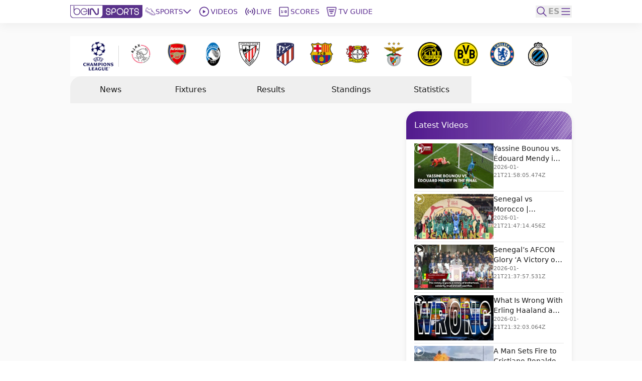

--- FILE ---
content_type: text/html; charset=utf-8
request_url: https://www.beinsports.com/en-us/soccer/uefa-champions-league/results
body_size: 1015786
content:
<!DOCTYPE html><html lang="en-us"><head><link rel="preload" href="https://secure.widget.cloud.opta.net/v3/css/v3.football.opta-widgets.css" as="style"/><link rel="preload" href="https://secure.widget.cloud.opta.net/v3/css/v3.rtl.opta-widgets.css" as="style"/><meta charSet="utf-8"/><meta name="viewport" content="width=device-width, initial-scale=1.0, maximum-scale=1.0, user-scalable=no, viewport-fit=cover"/><meta name="apple-itunes-app" content="app-id=1115211914"/><noscript><link rel="stylesheet" href="https://secure.widget.cloud.opta.net/v3/css/v3.football.opta-widgets.css"/></noscript><noscript><link rel="stylesheet" href="https://secure.widget.cloud.opta.net/v3/css/v3.rtl.opta-widgets.css"/></noscript><script src="https://c.amazon-adsystem.com/aax2/apstag.js" async="" id="fastory-id"></script><link rel="preload" href="//cdn.optimizely.com/public/5809436334227456/s/beinsports.js" as="script"/><link rel="preconnect" href="//logx.optimizely.com"/><script id="optimizely-id" src="https://cdn.optimizely.com/public/5809436334227456/s/beinsports.js" async=""></script><title>UEFA Champions League - The Pinnacle of European Club Football | beIN SPORTS</title><meta name="robots" content="index,follow"/><meta name="description" content="Experience the thrill of UEFA Champions League. Stay updated with news, schedules, stats, scores, and in-depth analysis of top-tier European football."/><meta name="twitter:card" content="summary_large_image"/><meta name="twitter:site" content="@beINSPORTSUSA"/><meta name="twitter:creator" content="@beINSPORTSUSA"/><meta property="fb:app_id" content="1543374589294767"/><meta property="og:title" content="UEFA Champions League - The Pinnacle of European Club Football"/><meta property="og:description" content="Experience the thrill of UEFA Champions League. Stay updated with news, schedules, stats, scores, and in-depth analysis of top-tier European football."/><meta property="og:url" content="https://www.beinsports.com/en-us/soccer/uefa-champions-league/results"/><meta property="og:type" content="website"/><meta property="og:image" content="https://www.beinsports.com/images/bein_logo_social.webp"/><meta property="og:image:alt" content="bein logo main"/><meta property="og:image:width" content="1200"/><meta property="og:image:height" content="628"/><meta property="og:locale" content="en-us"/><meta property="og:site_name" content="beIN SPORTS"/><link rel="canonical" href="https://www.beinsports.com/en-us/soccer/uefa-champions-league/results"/><meta property="author" content="Experience the thrill of UEFA Champions League. Stay updated with news, schedules, stats, scores, and in-depth analysis of top-tier European football."/><meta name="google-site-verification" content="RgvP-QZ9sgKAlvgtKBfhs08VvTJAX7_J-Gcdyb4Lc3I"/><meta property="msapplication-TileColor" content="#ffffff"/><meta property="msapplication-TileImage" content="https://www.beinsports.com/favicon/ms-icon-144x144.png"/><meta property="theme-color" content="#ffffff"/><meta property="fb:pages" content="444741388899022"/><link rel="icon" href="https://www.beinsports.com/favicon/favicon.ico"/><link rel="apple-touch-icon" sizes="57x57" href="/favicon/apple-icon-57x57.png"/><link rel="apple-touch-icon" sizes="60x60" href="/favicon/apple-icon-60x60.png"/><link rel="apple-touch-icon" sizes="72x72" href="/favicon/apple-icon-72x72.png"/><link rel="apple-touch-icon" sizes="76x76" href="/favicon/apple-icon-76x76.png"/><link rel="apple-touch-icon" sizes="114x114" href="/favicon/apple-icon-114x114.png"/><link rel="apple-touch-icon" sizes="120x120" href="/favicon/apple-icon-120x120.png"/><link rel="apple-touch-icon" sizes="144x144" href="/favicon/apple-icon-144x144.png"/><link rel="apple-touch-icon" sizes="152x152" href="/favicon/apple-icon-152x152.png"/><link rel="apple-touch-icon" sizes="180x180" href="/favicon/apple-icon-180x180.png"/><link rel="icon" type="image/png" sizes="192x192" href="/favicon/android-icon-192x192.png"/><link rel="icon" type="image/png" sizes="32x32" href="/favicon/favicon-32x32.png"/><link rel="icon" type="image/png" sizes="96x96" href="/favicon/favicon-96x96.png"/><link rel="icon" type="image/png" sizes="16x16" href="/favicon/favicon-16x16.png"/><link rel="manifest" href="/favicon/manifest.json"/><meta name="next-head-count" content="50"/><link rel="preload" href="/fonts/Gotham-Black.woff2" as="font" type="font/woff2" crossorigin="anonymous"/><link rel="preload" href="/fonts/Gotham-Bold.woff2" as="font" type="font/woff2" crossorigin="anonymous"/><link rel="preload" href="/fonts/Gotham-Book.woff2" as="font" type="font/woff2" crossorigin="anonymous"/><link rel="preload" href="/fonts/Gotham-Light.woff2" as="font" type="font/woff2" crossorigin="anonymous"/><link rel="preload" href="/fonts/Gotham-Medium.woff2" as="font" type="font/woff2" crossorigin="anonymous"/><link rel="preload" href="/fonts/SFPro-Bold.woff2" as="font" type="font/woff2" crossorigin="anonymous"/><link rel="preload" href="/fonts/SFPro-Medium.woff2" as="font" type="font/woff2" crossorigin="anonymous"/><link rel="preload" href="/fonts/beINNEWArabicfont2017-Light.woff2" as="font" type="font/woff2" crossorigin="anonymous"/><link rel="preload" href="/fonts/beINNEWArabicfont2017-Regular.woff2" as="font" type="font/woff2" crossorigin="anonymous"/><link rel="preload" href="/fonts/beINNEWArabicfont2017-DemiBold.woff2" as="font" type="font/woff2" crossorigin="anonymous"/><link rel="preload" href="/fonts/beINNEWArabicfont2017-Bold.woff2" as="font" type="font/woff2" crossorigin="anonymous"/><link rel="preload" href="/fonts/Merriweather-Bold.woff2" as="font" type="font/woff2" crossorigin="anonymous"/><link rel="preload" href="/fonts/Merriweather-Light.woff2" as="font" type="font/woff2" crossorigin="anonymous"/><link rel="preload" href="/fonts/GothamNarrow-Bold.woff2" as="font" type="font/woff2" crossorigin="anonymous"/><link rel="preload" href="/fonts/GothamNarrow-Medium.woff2" as="font" type="font/woff2" crossorigin="anonymous"/><link rel="preload" href="/fonts/GothamXNarrow-Book.woff2" as="font" type="font/woff2" crossorigin="anonymous"/><link rel="preload" href="/fonts/GothamXNarrow-Medium.woff2" as="font" type="font/woff2" crossorigin="anonymous"/><link rel="preload" href="/fonts/GothamXNarrow-Bold.woff2" as="font" type="font/woff2" crossorigin="anonymous"/><script src="https://imasdk.googleapis.com/js/sdkloader/ima3.js" async=""></script><link rel="preload" href="/_next/static/css/297e4f2edb2299e3.css" as="style"/><link rel="stylesheet" href="/_next/static/css/297e4f2edb2299e3.css" data-n-g=""/><noscript data-n-css=""></noscript><script defer="" nomodule="" src="/_next/static/chunks/polyfills-c67a75d1b6f99dc8.js"></script><script defer="" src="/_next/static/chunks/3799.5d153192176e6601.js"></script><script defer="" src="/_next/static/chunks/2930.a681dffee7265942.js"></script><script defer="" src="/_next/static/chunks/9586.3b427add1eff3080.js"></script><script defer="" src="/_next/static/chunks/1797.058e263b6a127fd3.js"></script><script defer="" src="/_next/static/chunks/4358.507a72c483ed48da.js"></script><script defer="" src="/_next/static/chunks/1476.6da5795d59a95de1.js"></script><script defer="" src="/_next/static/chunks/7994.be4fc999ee4d89ce.js"></script><script defer="" src="/_next/static/chunks/1801.e0decb8dc7e16acf.js"></script><script defer="" src="/_next/static/chunks/7059.0bd080c9627c490c.js"></script><script defer="" src="/_next/static/chunks/1750.76f8e5d8950a4648.js"></script><script defer="" src="/_next/static/chunks/2214.3616b746ee41625f.js"></script><script defer="" src="/_next/static/chunks/2955.3cee06cf1f5d3cf0.js"></script><script defer="" src="/_next/static/chunks/1701.bcaa7c18b4fceb60.js"></script><script defer="" src="/_next/static/chunks/9587.f8c54c44321b8d6a.js"></script><script defer="" src="/_next/static/chunks/3375.a99c56266416fad2.js"></script><script defer="" src="/_next/static/chunks/5005.5e579daaf7e49ce7.js"></script><script src="/_next/static/chunks/webpack-662d1213e74c3ec1.js" defer=""></script><script src="/_next/static/chunks/framework-f29dff1c97231af4.js" defer=""></script><script src="/_next/static/chunks/main-1b4047f9db4e5b8c.js" defer=""></script><script src="/_next/static/chunks/pages/_app-e80a97fffd728533.js" defer=""></script><script src="/_next/static/chunks/75fc9c18-06f0264f50ef7fc1.js" defer=""></script><script src="/_next/static/chunks/c0a33b72-a4abd394aa998878.js" defer=""></script><script src="/_next/static/chunks/37a763b4-c4f58850fcacccd8.js" defer=""></script><script src="/_next/static/chunks/7602-e0e4b46c938c97c3.js" defer=""></script><script src="/_next/static/chunks/104-c3d847044891096f.js" defer=""></script><script src="/_next/static/chunks/2049-d2abd88d35a7480d.js" defer=""></script><script src="/_next/static/chunks/919-b83a1b01068f5b29.js" defer=""></script><script src="/_next/static/chunks/5910-6a1f90540a04b4b3.js" defer=""></script><script src="/_next/static/chunks/3322-faf95fc8892ebbc3.js" defer=""></script><script src="/_next/static/chunks/558-630f4ad778ca78f3.js" defer=""></script><script src="/_next/static/chunks/6654-c76c3fb73c0203e4.js" defer=""></script><script src="/_next/static/chunks/7547-7e2d19d442108b6f.js" defer=""></script><script src="/_next/static/chunks/6069-eb972586334df1f4.js" defer=""></script><script src="/_next/static/chunks/5248-82341982f7165b4d.js" defer=""></script><script src="/_next/static/chunks/8761-af8a37db2250b69f.js" defer=""></script><script src="/_next/static/chunks/8198-53c537bb0e735b6a.js" defer=""></script><script src="/_next/static/chunks/pages/%5B...page%5D-a55de620ec6fd8eb.js" defer=""></script><script src="/_next/static/AStv6QRW-B_eStAL6La3e/_buildManifest.js" defer=""></script><script src="/_next/static/AStv6QRW-B_eStAL6La3e/_ssgManifest.js" defer=""></script></head><body><div id="__next"><style>
            
    #nprogress {
      pointer-events: none;
    }
    #nprogress .bar {
      background: #5c2d91;
      position: fixed;
      z-index: 9999;
      top: 0;
      left: 0;
      width: 100%;
      height: 3px;
    }
    #nprogress .peg {
      display: block;
      position: absolute;
      right: 0px;
      width: 100px;
      height: 100%;
      box-shadow: 0 0 10px #5c2d91, 0 0 5px #5c2d91;
      opacity: 1;
      -webkit-transform: rotate(3deg) translate(0px, -4px);
      -ms-transform: rotate(3deg) translate(0px, -4px);
      transform: rotate(3deg) translate(0px, -4px);
    }
    #nprogress .spinner {
      display: block;
      position: fixed;
      z-index: 1031;
      top: 15px;
      right: 15px;
    }
    #nprogress .spinner-icon {
      width: 18px;
      height: 18px;
      box-sizing: border-box;
      border: solid 2px transparent;
      border-top-color: #5c2d91;
      border-left-color: #5c2d91;
      border-radius: 50%;
      -webkit-animation: nprogresss-spinner 400ms linear infinite;
      animation: nprogress-spinner 400ms linear infinite;
    }
    .nprogress-custom-parent {
      overflow: hidden;
      position: relative;
    }
    .nprogress-custom-parent #nprogress .spinner,
    .nprogress-custom-parent #nprogress .bar {
      position: absolute;
    }
    @-webkit-keyframes nprogress-spinner {
      0% {
        -webkit-transform: rotate(0deg);
      }
      100% {
        -webkit-transform: rotate(360deg);
      }
    }
    @keyframes nprogress-spinner {
      0% {
        transform: rotate(0deg);
      }
      100% {
        transform: rotate(360deg);
      }
    }
  
            #nprogress .bar {
              opacity: 0.75;
              display: block;
            }
            #nprogress .spinner {
              /* This is now controlled by our Redux state */
              display: flex;
              top: 0;
              left: 0;
              bottom: 0;
              right: 0;
              justify-content: center;
              align-items: center;
              background-color: rgba(255,255,255,0.4);           
            }
            #nprogress .spinner-icon {
              width: 40px;
              height: 40px;
              border-width: 3px;
            }
            @media screen and (max-width: 1024px) {
              #nprogress .bar {
                display: none; 
              }
            }
          </style><div class="bng-flex bng-flex-col bng-min-h-screen bng-w-full bng-h-full md:bng-pb-0 TODO-bng-landscape-lock false bng-bg-mainGrayLight" dir="ltr" style="min-height:100dvh"><header class="bng-sticky bng-top-0 lg:bng-shadow-[0_5px_20px_rgba(0,0,0,0.05)] bng-z-[100]"><nav class="bng-bg-white bng-relative bng-z-10"><div class="bng-flex bng-safe-pt-2 bng-items-center bng-justify-between md:bng-py-2.5 md:bng-safe-pt-2.5 bng-px-3 md:bng-safe-h-[46px] lg:bng-px-[3rem] xl:bng-px-[8.75rem]"><div class="bng-flex bng-w-full bng-h-[40px] bng-justify-between bng-items-center"><div class="bng-content-center bng-flex lg:bng-hidden bng-gap-x-3 md:bng-gap-x-0"><button type="button" aria-label="icon back" class="bng-w-6 bng-h-6 bng-items-center bng-justify-center bng-flex"><div class="bng-transition-all bng-ease-in-out bng-delay-400 rtl:-bng-scale-x-100"><svg xmlns="http://www.w3.org/2000/svg" width="9.608" height="17.5" viewBox="0 0 9.608 17.5" aria-label="sidebar-back-button-icon" aria-hidden="true" class="bng-fill-main"><path id="icon_back" d="M23.928,12.424l7.28-7.281a.858.858,0,1,0-1.214-1.214l-7.884,7.883,0,0a.86.86,0,0,0,0,1.214l0,0,7.884,7.883A.858.858,0,1,0,31.208,19.7Z" transform="translate(-21.856 -3.674)" fill-rule="evenodd"></path></svg></div></button><div class="md:bng-hidden bng-relative bng-w-6 bng-h-6"></div></div><div class="bng-flex bng-justify-start bng-items-center "><a class="bng-flex bng-relative bng-h-8 bng-w-32 lg:bng-h-5 xl:bng-h-8 bng-gap-x-1 xl:bng-gap-x-5 lg:bng-w-28 xl:bng-w-36 ltr:lg:bng-mr-2 rtl:lg:bng-ml-2 ltr:xl:bng-mr-[34px] rtl:xl:bng-ml-[34px]" href="/en-us"><figure style="width:undefinedpx" class="
                  bng-block
                "><img alt="bein logo" sizes="144px" srcSet="/_next/static/media/bein_logo.af017869.webp?ver=03-06-2025?w=32&amp;q=75 32w, /_next/static/media/bein_logo.af017869.webp?ver=03-06-2025?w=64&amp;q=75 64w, /_next/static/media/bein_logo.af017869.webp?ver=03-06-2025?w=128&amp;q=75 128w, /_next/static/media/bein_logo.af017869.webp?ver=03-06-2025?w=256&amp;q=75 256w, /_next/static/media/bein_logo.af017869.webp?ver=03-06-2025?w=384&amp;q=75 384w, /_next/static/media/bein_logo.af017869.webp?ver=03-06-2025?w=640&amp;q=75 640w, /_next/static/media/bein_logo.af017869.webp?ver=03-06-2025?w=1080&amp;q=75 1080w, /_next/static/media/bein_logo.af017869.webp?ver=03-06-2025?w=1920&amp;q=75 1920w, /_next/static/media/bein_logo.af017869.webp?ver=03-06-2025?w=3840&amp;q=75 3840w" src="/_next/static/media/bein_logo.af017869.webp?ver=03-06-2025?w=3840&amp;q=75" decoding="async" data-nimg="fill" class="bng-object-contain" loading="lazy" style="position:absolute;height:100%;width:100%;left:0;top:0;right:0;bottom:0;color:transparent"/></figure></a><div class="bng-hidden sm:bng-h-fit sm:bng-max-h-fit bng-h-[86px] bng-gap-x-1 xl:bng-gap-x-5 bng-max-h-[86px] bng-justify-between bng-p-0 bng-z-0 lg:bng-flex lg:bng-p-0 lg:bng-z-0"><div class="bng-relative bng-flex lg:bng-hidden bng-min-h-8 bng-p-1.5 ltr:last:bng-mr-0 rtl:last:bng-ml-0"><a class="flex" data-text="Home" href="/en-us"><div class="bng-flex bng-flex-col bng-items-center bng-justify-center bng-gap-y-1 lg:bng-flex-row"><div class="bng-flex bng-items-center bng-justify-center lg:bng-w-5 lg:bng-h-5 lg:bng-mb-0 ltr:lg:bng-mr-3 rtl:lg:bng-ml-3 bng-w-[33px] bng-h-[33px]"><figure style="width:24px"><img alt="Home Icon" sizes="24px" srcSet="https://assets-us-01.kc-usercontent.com:443/31dbcbc6-da4c-0033-328a-d7621d0fa726/d4aa02a9-c327-427c-b31d-bbe136e290af/icon_homepage2.svg?ver=03-06-2025?w=32&amp;q=75 32w, https://assets-us-01.kc-usercontent.com:443/31dbcbc6-da4c-0033-328a-d7621d0fa726/d4aa02a9-c327-427c-b31d-bbe136e290af/icon_homepage2.svg?ver=03-06-2025?w=64&amp;q=75 64w, https://assets-us-01.kc-usercontent.com:443/31dbcbc6-da4c-0033-328a-d7621d0fa726/d4aa02a9-c327-427c-b31d-bbe136e290af/icon_homepage2.svg?ver=03-06-2025?w=128&amp;q=75 128w, https://assets-us-01.kc-usercontent.com:443/31dbcbc6-da4c-0033-328a-d7621d0fa726/d4aa02a9-c327-427c-b31d-bbe136e290af/icon_homepage2.svg?ver=03-06-2025?w=256&amp;q=75 256w, https://assets-us-01.kc-usercontent.com:443/31dbcbc6-da4c-0033-328a-d7621d0fa726/d4aa02a9-c327-427c-b31d-bbe136e290af/icon_homepage2.svg?ver=03-06-2025?w=384&amp;q=75 384w, https://assets-us-01.kc-usercontent.com:443/31dbcbc6-da4c-0033-328a-d7621d0fa726/d4aa02a9-c327-427c-b31d-bbe136e290af/icon_homepage2.svg?ver=03-06-2025?w=640&amp;q=75 640w, https://assets-us-01.kc-usercontent.com:443/31dbcbc6-da4c-0033-328a-d7621d0fa726/d4aa02a9-c327-427c-b31d-bbe136e290af/icon_homepage2.svg?ver=03-06-2025?w=1080&amp;q=75 1080w, https://assets-us-01.kc-usercontent.com:443/31dbcbc6-da4c-0033-328a-d7621d0fa726/d4aa02a9-c327-427c-b31d-bbe136e290af/icon_homepage2.svg?ver=03-06-2025?w=1920&amp;q=75 1920w, https://assets-us-01.kc-usercontent.com:443/31dbcbc6-da4c-0033-328a-d7621d0fa726/d4aa02a9-c327-427c-b31d-bbe136e290af/icon_homepage2.svg?ver=03-06-2025?w=3840&amp;q=75 3840w" src="https://assets-us-01.kc-usercontent.com:443/31dbcbc6-da4c-0033-328a-d7621d0fa726/d4aa02a9-c327-427c-b31d-bbe136e290af/icon_homepage2.svg?ver=03-06-2025?w=3840&amp;q=75" width="24" height="24" decoding="async" data-nimg="1" class="bng-animate-pulse" loading="lazy" style="color:transparent"/></figure></div><span class="bng-w-12 bng-truncate bng-font-medium bng-font-Gotham-Arabic bng-text-[10px] bng-text-center bng-whitespace-nowrap lg:bng-text-[14px] rtl:lg:bng-text-[16px] lg:bng-leading-4 lg:bng-w-auto lg:bng-font-Gotham-Arabic lg:bng-font-medium rtl:lg:bng-font-semibold lg:bng-uppercase bng-text-gray lg:bng-text-main bng-inline-flex bng-flex-col after:bng-font-bold after:bng-overflow-hidden after:bng-h-0 after:bng-content-[attr(data-text)] after:bng-invisible after:bng-select-none after:bng-pointer-events-none" data-text="Home">Home</span></div></a></div><div class="bng-static bng-cursor-pointer lg:bng-flex ltr:last:bng-mr-0 rtl:last:bng-ml-0 bng-w-12 bng-truncate bng-font-medium bng-font-Gotham-Arabic bng-text-[10px] bng-text-center bng-whitespace-nowrap bng-text-main lg:bng-min-h-8 lg:bng-p-1.5 lg:bng-text-[14px] rtl:lg:bng-text-[16px] lg:bng-leading-4 lg:bng-w-auto lg:bng-font-Gotham-Arabic lg:bng-font-medium rtl:lg:bng-font-semibold lg:bng-uppercase"><div class="bng-flex bng-items-center bng-justify-center"><div class="bng-flex bng-items-center bng-justify-center bng-w-5 bng-h-5 ltr:lg:bng-mr-3 rtl:lg:bng-ml-3"><figure style="width:20px"><img alt="Sports Icon" sizes="20px" srcSet="https://assets-us-01.kc-usercontent.com:443/31dbcbc6-da4c-0033-328a-d7621d0fa726/a5e6776f-ca87-4111-b129-9d007a7715e1/icon_sports1.svg?ver=03-06-2025?w=32&amp;q=75 32w, https://assets-us-01.kc-usercontent.com:443/31dbcbc6-da4c-0033-328a-d7621d0fa726/a5e6776f-ca87-4111-b129-9d007a7715e1/icon_sports1.svg?ver=03-06-2025?w=64&amp;q=75 64w, https://assets-us-01.kc-usercontent.com:443/31dbcbc6-da4c-0033-328a-d7621d0fa726/a5e6776f-ca87-4111-b129-9d007a7715e1/icon_sports1.svg?ver=03-06-2025?w=128&amp;q=75 128w, https://assets-us-01.kc-usercontent.com:443/31dbcbc6-da4c-0033-328a-d7621d0fa726/a5e6776f-ca87-4111-b129-9d007a7715e1/icon_sports1.svg?ver=03-06-2025?w=256&amp;q=75 256w, https://assets-us-01.kc-usercontent.com:443/31dbcbc6-da4c-0033-328a-d7621d0fa726/a5e6776f-ca87-4111-b129-9d007a7715e1/icon_sports1.svg?ver=03-06-2025?w=384&amp;q=75 384w, https://assets-us-01.kc-usercontent.com:443/31dbcbc6-da4c-0033-328a-d7621d0fa726/a5e6776f-ca87-4111-b129-9d007a7715e1/icon_sports1.svg?ver=03-06-2025?w=640&amp;q=75 640w, https://assets-us-01.kc-usercontent.com:443/31dbcbc6-da4c-0033-328a-d7621d0fa726/a5e6776f-ca87-4111-b129-9d007a7715e1/icon_sports1.svg?ver=03-06-2025?w=1080&amp;q=75 1080w, https://assets-us-01.kc-usercontent.com:443/31dbcbc6-da4c-0033-328a-d7621d0fa726/a5e6776f-ca87-4111-b129-9d007a7715e1/icon_sports1.svg?ver=03-06-2025?w=1920&amp;q=75 1920w, https://assets-us-01.kc-usercontent.com:443/31dbcbc6-da4c-0033-328a-d7621d0fa726/a5e6776f-ca87-4111-b129-9d007a7715e1/icon_sports1.svg?ver=03-06-2025?w=3840&amp;q=75 3840w" src="https://assets-us-01.kc-usercontent.com:443/31dbcbc6-da4c-0033-328a-d7621d0fa726/a5e6776f-ca87-4111-b129-9d007a7715e1/icon_sports1.svg?ver=03-06-2025?w=3840&amp;q=75" width="20" height="20" decoding="async" data-nimg="1" class="bng-animate-pulse" loading="lazy" style="color:transparent"/></figure></div><div class="bng-flex bng-items-center bng-justify-center bng-flex-col lg:bng-flex-row bng-gap-x-2">Sports<span class="bng-flex bng-items-center bng-w-5 bng-h-5"><svg width="16" height="16" viewBox="0 0 12 8" fill="none" xmlns="http://www.w3.org/2000/svg" color="#5C2D91" class="bng-transition-transform bng-duration-300 bng-rotate-0"><path fill-rule="evenodd" clip-rule="evenodd" d="M6.44194 6.94194C6.19786 7.18602 5.80214 7.18602 5.55806 6.94194L0.558059 1.94194C0.313982 1.69786 0.313982 1.30213 0.558059 1.05806C0.802136 0.81398 1.19787 0.81398 1.44194 1.05806L6 5.61612L10.5581 1.05806C10.8021 0.813981 11.1979 0.813981 11.4419 1.05806C11.686 1.30214 11.686 1.69786 11.4419 1.94194L6.44194 6.94194Z" fill="#5C2D91"></path></svg></span></div></div></div><div class="bng-relative bng-flex lg:bng-flex bng-min-h-8 bng-p-1.5 ltr:last:bng-mr-0 rtl:last:bng-ml-0"><a class="flex" data-text="Videos" href="/en-us/videos"><div class="bng-flex bng-flex-col bng-items-center bng-justify-center bng-gap-y-1 lg:bng-flex-row"><div class="bng-flex bng-items-center bng-justify-center lg:bng-w-5 lg:bng-h-5 lg:bng-mb-0 ltr:lg:bng-mr-3 rtl:lg:bng-ml-3 bng-w-[33px] bng-h-[33px]"><figure style="width:24px"><img alt="Videos Icon" sizes="24px" srcSet="https://assets-us-01.kc-usercontent.com:443/31dbcbc6-da4c-0033-328a-d7621d0fa726/3ec961c4-338d-4155-8a59-07128551abc0/icon_videos2_V2.svg?ver=03-06-2025?w=32&amp;q=75 32w, https://assets-us-01.kc-usercontent.com:443/31dbcbc6-da4c-0033-328a-d7621d0fa726/3ec961c4-338d-4155-8a59-07128551abc0/icon_videos2_V2.svg?ver=03-06-2025?w=64&amp;q=75 64w, https://assets-us-01.kc-usercontent.com:443/31dbcbc6-da4c-0033-328a-d7621d0fa726/3ec961c4-338d-4155-8a59-07128551abc0/icon_videos2_V2.svg?ver=03-06-2025?w=128&amp;q=75 128w, https://assets-us-01.kc-usercontent.com:443/31dbcbc6-da4c-0033-328a-d7621d0fa726/3ec961c4-338d-4155-8a59-07128551abc0/icon_videos2_V2.svg?ver=03-06-2025?w=256&amp;q=75 256w, https://assets-us-01.kc-usercontent.com:443/31dbcbc6-da4c-0033-328a-d7621d0fa726/3ec961c4-338d-4155-8a59-07128551abc0/icon_videos2_V2.svg?ver=03-06-2025?w=384&amp;q=75 384w, https://assets-us-01.kc-usercontent.com:443/31dbcbc6-da4c-0033-328a-d7621d0fa726/3ec961c4-338d-4155-8a59-07128551abc0/icon_videos2_V2.svg?ver=03-06-2025?w=640&amp;q=75 640w, https://assets-us-01.kc-usercontent.com:443/31dbcbc6-da4c-0033-328a-d7621d0fa726/3ec961c4-338d-4155-8a59-07128551abc0/icon_videos2_V2.svg?ver=03-06-2025?w=1080&amp;q=75 1080w, https://assets-us-01.kc-usercontent.com:443/31dbcbc6-da4c-0033-328a-d7621d0fa726/3ec961c4-338d-4155-8a59-07128551abc0/icon_videos2_V2.svg?ver=03-06-2025?w=1920&amp;q=75 1920w, https://assets-us-01.kc-usercontent.com:443/31dbcbc6-da4c-0033-328a-d7621d0fa726/3ec961c4-338d-4155-8a59-07128551abc0/icon_videos2_V2.svg?ver=03-06-2025?w=3840&amp;q=75 3840w" src="https://assets-us-01.kc-usercontent.com:443/31dbcbc6-da4c-0033-328a-d7621d0fa726/3ec961c4-338d-4155-8a59-07128551abc0/icon_videos2_V2.svg?ver=03-06-2025?w=3840&amp;q=75" width="24" height="24" decoding="async" data-nimg="1" class="bng-animate-pulse" loading="lazy" style="color:transparent"/></figure></div><span class="bng-w-12 bng-truncate bng-font-medium bng-font-Gotham-Arabic bng-text-[10px] bng-text-center bng-whitespace-nowrap lg:bng-text-[14px] rtl:lg:bng-text-[16px] lg:bng-leading-4 lg:bng-w-auto lg:bng-font-Gotham-Arabic lg:bng-font-medium rtl:lg:bng-font-semibold lg:bng-uppercase bng-text-gray lg:bng-text-main bng-inline-flex bng-flex-col after:bng-font-bold after:bng-overflow-hidden after:bng-h-0 after:bng-content-[attr(data-text)] after:bng-invisible after:bng-select-none after:bng-pointer-events-none" data-text="Videos">Videos</span></div></a></div><div class="bng-relative bng-flex lg:bng-hidden bng-min-h-8 bng-p-1.5 ltr:last:bng-mr-0 rtl:last:bng-ml-0"><a class="flex" data-text="Shorts" href="/en-us/shorts"><div class="bng-flex bng-flex-col bng-items-center bng-justify-center bng-gap-y-1 lg:bng-flex-row"><div class="bng-flex bng-items-center bng-justify-center lg:bng-w-5 lg:bng-h-5 lg:bng-mb-0 ltr:lg:bng-mr-3 rtl:lg:bng-ml-3 bng-w-[33px] bng-h-[33px]"><figure style="width:24px"><img alt="Shorts Icon" sizes="24px" srcSet="https://assets-us-01.kc-usercontent.com:443/31dbcbc6-da4c-0033-328a-d7621d0fa726/0bdfa35e-014c-46a4-9f7c-381a37765788/Shorts%20Icon%20%28Light%29%20-%20Default.svg?ver=03-06-2025?w=32&amp;q=75 32w, https://assets-us-01.kc-usercontent.com:443/31dbcbc6-da4c-0033-328a-d7621d0fa726/0bdfa35e-014c-46a4-9f7c-381a37765788/Shorts%20Icon%20%28Light%29%20-%20Default.svg?ver=03-06-2025?w=64&amp;q=75 64w, https://assets-us-01.kc-usercontent.com:443/31dbcbc6-da4c-0033-328a-d7621d0fa726/0bdfa35e-014c-46a4-9f7c-381a37765788/Shorts%20Icon%20%28Light%29%20-%20Default.svg?ver=03-06-2025?w=128&amp;q=75 128w, https://assets-us-01.kc-usercontent.com:443/31dbcbc6-da4c-0033-328a-d7621d0fa726/0bdfa35e-014c-46a4-9f7c-381a37765788/Shorts%20Icon%20%28Light%29%20-%20Default.svg?ver=03-06-2025?w=256&amp;q=75 256w, https://assets-us-01.kc-usercontent.com:443/31dbcbc6-da4c-0033-328a-d7621d0fa726/0bdfa35e-014c-46a4-9f7c-381a37765788/Shorts%20Icon%20%28Light%29%20-%20Default.svg?ver=03-06-2025?w=384&amp;q=75 384w, https://assets-us-01.kc-usercontent.com:443/31dbcbc6-da4c-0033-328a-d7621d0fa726/0bdfa35e-014c-46a4-9f7c-381a37765788/Shorts%20Icon%20%28Light%29%20-%20Default.svg?ver=03-06-2025?w=640&amp;q=75 640w, https://assets-us-01.kc-usercontent.com:443/31dbcbc6-da4c-0033-328a-d7621d0fa726/0bdfa35e-014c-46a4-9f7c-381a37765788/Shorts%20Icon%20%28Light%29%20-%20Default.svg?ver=03-06-2025?w=1080&amp;q=75 1080w, https://assets-us-01.kc-usercontent.com:443/31dbcbc6-da4c-0033-328a-d7621d0fa726/0bdfa35e-014c-46a4-9f7c-381a37765788/Shorts%20Icon%20%28Light%29%20-%20Default.svg?ver=03-06-2025?w=1920&amp;q=75 1920w, https://assets-us-01.kc-usercontent.com:443/31dbcbc6-da4c-0033-328a-d7621d0fa726/0bdfa35e-014c-46a4-9f7c-381a37765788/Shorts%20Icon%20%28Light%29%20-%20Default.svg?ver=03-06-2025?w=3840&amp;q=75 3840w" src="https://assets-us-01.kc-usercontent.com:443/31dbcbc6-da4c-0033-328a-d7621d0fa726/0bdfa35e-014c-46a4-9f7c-381a37765788/Shorts%20Icon%20%28Light%29%20-%20Default.svg?ver=03-06-2025?w=3840&amp;q=75" width="24" height="24" decoding="async" data-nimg="1" class="bng-animate-pulse" loading="lazy" style="color:transparent"/></figure></div><span class="bng-w-12 bng-truncate bng-font-medium bng-font-Gotham-Arabic bng-text-[10px] bng-text-center bng-whitespace-nowrap lg:bng-text-[14px] rtl:lg:bng-text-[16px] lg:bng-leading-4 lg:bng-w-auto lg:bng-font-Gotham-Arabic lg:bng-font-medium rtl:lg:bng-font-semibold lg:bng-uppercase bng-text-gray lg:bng-text-main bng-inline-flex bng-flex-col after:bng-font-bold after:bng-overflow-hidden after:bng-h-0 after:bng-content-[attr(data-text)] after:bng-invisible after:bng-select-none after:bng-pointer-events-none" data-text="Shorts">Shorts</span></div></a></div><div class="bng-flex lg:bng-flex bng-min-h-8 bng-p-1.5 ltr:last:bng-mr-0 rtl:last:bng-ml-0"><a class="bng-w-full" href="https://connect.beinsports.com/ " data-text="Live" target="_blank" rel="noopener noreferrer"><div class="bng-flex bng-flex-col bng-gap-y-1 bng-items-center lg:bng-flex-row"><div class="bng-flex bng-justify-center bng-items-center bng-w-[33px] bng-h-[33px] lg:bng-w-5 lg:bng-h-5 lg:bng-mb-0 ltr:lg:bng-mr-3 rtl:lg:bng-ml-3"><figure style="width:24px"><img alt="https://assets-us-01.kc-usercontent.com:443/31dbcbc6-da4c-0033-328a-d7621d0fa726/f3a28e96-8624-46e2-ba73-fe92ae75e192/icon_live_selected%20%282%29.svg" sizes="24px" srcSet="https://assets-us-01.kc-usercontent.com:443/31dbcbc6-da4c-0033-328a-d7621d0fa726/f3a28e96-8624-46e2-ba73-fe92ae75e192/icon_live_selected%20%282%29.svg?ver=03-06-2025?w=32&amp;q=75 32w, https://assets-us-01.kc-usercontent.com:443/31dbcbc6-da4c-0033-328a-d7621d0fa726/f3a28e96-8624-46e2-ba73-fe92ae75e192/icon_live_selected%20%282%29.svg?ver=03-06-2025?w=64&amp;q=75 64w, https://assets-us-01.kc-usercontent.com:443/31dbcbc6-da4c-0033-328a-d7621d0fa726/f3a28e96-8624-46e2-ba73-fe92ae75e192/icon_live_selected%20%282%29.svg?ver=03-06-2025?w=128&amp;q=75 128w, https://assets-us-01.kc-usercontent.com:443/31dbcbc6-da4c-0033-328a-d7621d0fa726/f3a28e96-8624-46e2-ba73-fe92ae75e192/icon_live_selected%20%282%29.svg?ver=03-06-2025?w=256&amp;q=75 256w, https://assets-us-01.kc-usercontent.com:443/31dbcbc6-da4c-0033-328a-d7621d0fa726/f3a28e96-8624-46e2-ba73-fe92ae75e192/icon_live_selected%20%282%29.svg?ver=03-06-2025?w=384&amp;q=75 384w, https://assets-us-01.kc-usercontent.com:443/31dbcbc6-da4c-0033-328a-d7621d0fa726/f3a28e96-8624-46e2-ba73-fe92ae75e192/icon_live_selected%20%282%29.svg?ver=03-06-2025?w=640&amp;q=75 640w, https://assets-us-01.kc-usercontent.com:443/31dbcbc6-da4c-0033-328a-d7621d0fa726/f3a28e96-8624-46e2-ba73-fe92ae75e192/icon_live_selected%20%282%29.svg?ver=03-06-2025?w=1080&amp;q=75 1080w, https://assets-us-01.kc-usercontent.com:443/31dbcbc6-da4c-0033-328a-d7621d0fa726/f3a28e96-8624-46e2-ba73-fe92ae75e192/icon_live_selected%20%282%29.svg?ver=03-06-2025?w=1920&amp;q=75 1920w, https://assets-us-01.kc-usercontent.com:443/31dbcbc6-da4c-0033-328a-d7621d0fa726/f3a28e96-8624-46e2-ba73-fe92ae75e192/icon_live_selected%20%282%29.svg?ver=03-06-2025?w=3840&amp;q=75 3840w" src="https://assets-us-01.kc-usercontent.com:443/31dbcbc6-da4c-0033-328a-d7621d0fa726/f3a28e96-8624-46e2-ba73-fe92ae75e192/icon_live_selected%20%282%29.svg?ver=03-06-2025?w=3840&amp;q=75" width="24" height="24" decoding="async" data-nimg="1" class="bng-animate-pulse" loading="lazy" style="color:transparent"/></figure></div><span class="bng-w-12 bng-truncate bng-font-medium bng-font-Gotham-Arabic bng-text-[10px] bng-text-center lg:bng-text-[14px] rtl:lg:bng-text-[16px] lg:bng-leading-4 lg:bng-w-auto lg:bng-font-Gotham-Arabic lg:bng-font-medium rtl:lg:bng-font-semibold lg:bng-uppercase bng-text-gray lg:bng-text-main bng-inline-flex bng-flex-col after:bng-font-bold after:bng-overflow-hidden after:bng-h-0 after:bng-content-[attr(data-text)] after:bng-invisible after:bng-select-none after:bng-pointer-events-none bng-whitespace-nowrap" data-text="Live">Live</span></div></a></div><div class="bng-relative bng-flex lg:bng-flex bng-min-h-8 bng-p-1.5 ltr:last:bng-mr-0 rtl:last:bng-ml-0"><a class="flex" data-text="Scores" href="/en-us/scores"><div class="bng-flex bng-flex-col bng-items-center bng-justify-center bng-gap-y-1 lg:bng-flex-row"><div class="bng-flex bng-items-center bng-justify-center lg:bng-w-5 lg:bng-h-5 lg:bng-mb-0 ltr:lg:bng-mr-3 rtl:lg:bng-ml-3 bng-w-[33px] bng-h-[33px]"><figure style="width:24px"><img alt="Scores Icon" sizes="24px" srcSet="https://assets-us-01.kc-usercontent.com:443/31dbcbc6-da4c-0033-328a-d7621d0fa726/67a540ec-44c0-4ade-975f-83584ab89b65/icon_scores2.svg?ver=03-06-2025?w=32&amp;q=75 32w, https://assets-us-01.kc-usercontent.com:443/31dbcbc6-da4c-0033-328a-d7621d0fa726/67a540ec-44c0-4ade-975f-83584ab89b65/icon_scores2.svg?ver=03-06-2025?w=64&amp;q=75 64w, https://assets-us-01.kc-usercontent.com:443/31dbcbc6-da4c-0033-328a-d7621d0fa726/67a540ec-44c0-4ade-975f-83584ab89b65/icon_scores2.svg?ver=03-06-2025?w=128&amp;q=75 128w, https://assets-us-01.kc-usercontent.com:443/31dbcbc6-da4c-0033-328a-d7621d0fa726/67a540ec-44c0-4ade-975f-83584ab89b65/icon_scores2.svg?ver=03-06-2025?w=256&amp;q=75 256w, https://assets-us-01.kc-usercontent.com:443/31dbcbc6-da4c-0033-328a-d7621d0fa726/67a540ec-44c0-4ade-975f-83584ab89b65/icon_scores2.svg?ver=03-06-2025?w=384&amp;q=75 384w, https://assets-us-01.kc-usercontent.com:443/31dbcbc6-da4c-0033-328a-d7621d0fa726/67a540ec-44c0-4ade-975f-83584ab89b65/icon_scores2.svg?ver=03-06-2025?w=640&amp;q=75 640w, https://assets-us-01.kc-usercontent.com:443/31dbcbc6-da4c-0033-328a-d7621d0fa726/67a540ec-44c0-4ade-975f-83584ab89b65/icon_scores2.svg?ver=03-06-2025?w=1080&amp;q=75 1080w, https://assets-us-01.kc-usercontent.com:443/31dbcbc6-da4c-0033-328a-d7621d0fa726/67a540ec-44c0-4ade-975f-83584ab89b65/icon_scores2.svg?ver=03-06-2025?w=1920&amp;q=75 1920w, https://assets-us-01.kc-usercontent.com:443/31dbcbc6-da4c-0033-328a-d7621d0fa726/67a540ec-44c0-4ade-975f-83584ab89b65/icon_scores2.svg?ver=03-06-2025?w=3840&amp;q=75 3840w" src="https://assets-us-01.kc-usercontent.com:443/31dbcbc6-da4c-0033-328a-d7621d0fa726/67a540ec-44c0-4ade-975f-83584ab89b65/icon_scores2.svg?ver=03-06-2025?w=3840&amp;q=75" width="24" height="24" decoding="async" data-nimg="1" class="bng-animate-pulse" loading="lazy" style="color:transparent"/></figure></div><span class="bng-w-12 bng-truncate bng-font-medium bng-font-Gotham-Arabic bng-text-[10px] bng-text-center bng-whitespace-nowrap lg:bng-text-[14px] rtl:lg:bng-text-[16px] lg:bng-leading-4 lg:bng-w-auto lg:bng-font-Gotham-Arabic lg:bng-font-medium rtl:lg:bng-font-semibold lg:bng-uppercase bng-text-gray lg:bng-text-main bng-inline-flex bng-flex-col after:bng-font-bold after:bng-overflow-hidden after:bng-h-0 after:bng-content-[attr(data-text)] after:bng-invisible after:bng-select-none after:bng-pointer-events-none" data-text="Scores">Scores</span></div></a></div><div class="bng-relative bng-flex lg:bng-flex bng-min-h-8 bng-p-1.5 ltr:last:bng-mr-0 rtl:last:bng-ml-0"><a class="flex" data-text="TV Guide" href="/en-us/tv-guide"><div class="bng-flex bng-flex-col bng-items-center bng-justify-center bng-gap-y-1 lg:bng-flex-row"><div class="bng-flex bng-items-center bng-justify-center lg:bng-w-5 lg:bng-h-5 lg:bng-mb-0 ltr:lg:bng-mr-3 rtl:lg:bng-ml-3 bng-w-[33px] bng-h-[33px]"><figure style="width:24px"><img alt="TV Guide Icon" sizes="24px" srcSet="https://assets-us-01.kc-usercontent.com:443/31dbcbc6-da4c-0033-328a-d7621d0fa726/d50069b2-cb6a-4119-8606-5c7ffcc352bb/icon_tvguide2.svg?ver=03-06-2025?w=32&amp;q=75 32w, https://assets-us-01.kc-usercontent.com:443/31dbcbc6-da4c-0033-328a-d7621d0fa726/d50069b2-cb6a-4119-8606-5c7ffcc352bb/icon_tvguide2.svg?ver=03-06-2025?w=64&amp;q=75 64w, https://assets-us-01.kc-usercontent.com:443/31dbcbc6-da4c-0033-328a-d7621d0fa726/d50069b2-cb6a-4119-8606-5c7ffcc352bb/icon_tvguide2.svg?ver=03-06-2025?w=128&amp;q=75 128w, https://assets-us-01.kc-usercontent.com:443/31dbcbc6-da4c-0033-328a-d7621d0fa726/d50069b2-cb6a-4119-8606-5c7ffcc352bb/icon_tvguide2.svg?ver=03-06-2025?w=256&amp;q=75 256w, https://assets-us-01.kc-usercontent.com:443/31dbcbc6-da4c-0033-328a-d7621d0fa726/d50069b2-cb6a-4119-8606-5c7ffcc352bb/icon_tvguide2.svg?ver=03-06-2025?w=384&amp;q=75 384w, https://assets-us-01.kc-usercontent.com:443/31dbcbc6-da4c-0033-328a-d7621d0fa726/d50069b2-cb6a-4119-8606-5c7ffcc352bb/icon_tvguide2.svg?ver=03-06-2025?w=640&amp;q=75 640w, https://assets-us-01.kc-usercontent.com:443/31dbcbc6-da4c-0033-328a-d7621d0fa726/d50069b2-cb6a-4119-8606-5c7ffcc352bb/icon_tvguide2.svg?ver=03-06-2025?w=1080&amp;q=75 1080w, https://assets-us-01.kc-usercontent.com:443/31dbcbc6-da4c-0033-328a-d7621d0fa726/d50069b2-cb6a-4119-8606-5c7ffcc352bb/icon_tvguide2.svg?ver=03-06-2025?w=1920&amp;q=75 1920w, https://assets-us-01.kc-usercontent.com:443/31dbcbc6-da4c-0033-328a-d7621d0fa726/d50069b2-cb6a-4119-8606-5c7ffcc352bb/icon_tvguide2.svg?ver=03-06-2025?w=3840&amp;q=75 3840w" src="https://assets-us-01.kc-usercontent.com:443/31dbcbc6-da4c-0033-328a-d7621d0fa726/d50069b2-cb6a-4119-8606-5c7ffcc352bb/icon_tvguide2.svg?ver=03-06-2025?w=3840&amp;q=75" width="24" height="24" decoding="async" data-nimg="1" class="bng-animate-pulse" loading="lazy" style="color:transparent"/></figure></div><span class="bng-w-12 bng-truncate bng-font-medium bng-font-Gotham-Arabic bng-text-[10px] bng-text-center bng-whitespace-nowrap lg:bng-text-[14px] rtl:lg:bng-text-[16px] lg:bng-leading-4 lg:bng-w-auto lg:bng-font-Gotham-Arabic lg:bng-font-medium rtl:lg:bng-font-semibold lg:bng-uppercase bng-text-gray lg:bng-text-main bng-inline-flex bng-flex-col after:bng-font-bold after:bng-overflow-hidden after:bng-h-0 after:bng-content-[attr(data-text)] after:bng-invisible after:bng-select-none after:bng-pointer-events-none" data-text="TV Guide">TV Guide</span></div></a></div></div></div><div class="bng-flex bng-justify-end bng-items-center md:bng-flex-1 bng-gap-x-3 lg:bng-gap-x-[30px]"><button class="bng-text-main bng-hidden md:bng-block bng-w-6 bng-h-6"><span class="bng-flex bng-w-6 bng-h-6"><svg width="24" height="24" color="#5C2D91" viewBox="0 0 24 24" fill="none" xmlns="http://www.w3.org/2000/svg"><path fill-rule="evenodd" clip-rule="evenodd" d="M7.0342 2.83993C7.97448 2.45046 8.98226 2.25 10 2.25C11.0177 2.25 12.0255 2.45046 12.9658 2.83993C13.9061 3.22941 14.7604 3.80027 15.4801 4.51992C16.1997 5.23958 16.7706 6.09393 17.1601 7.0342C17.5495 7.97448 17.75 8.98226 17.75 10C17.75 11.0177 17.5495 12.0255 17.1601 12.9658C16.7706 13.9061 16.1997 14.7604 15.4801 15.4801C14.7604 16.1997 13.9061 16.7706 12.9658 17.1601C12.0255 17.5495 11.0177 17.75 10 17.75C8.98226 17.75 7.97448 17.5495 7.0342 17.1601C6.09393 16.7706 5.23958 16.1997 4.51992 15.4801C3.80027 14.7604 3.22941 13.9061 2.83993 12.9658C2.45046 12.0255 2.25 11.0177 2.25 10C2.25 8.98226 2.45046 7.97448 2.83993 7.0342C3.22941 6.09393 3.80027 5.23958 4.51992 4.51992C5.23958 3.80027 6.09393 3.22941 7.0342 2.83993ZM10 3.75C9.17924 3.75 8.36651 3.91166 7.60823 4.22575C6.84994 4.53984 6.16095 5.00022 5.58058 5.58058C5.00022 6.16095 4.53984 6.84994 4.22575 7.60823C3.91166 8.36651 3.75 9.17924 3.75 10C3.75 10.8208 3.91166 11.6335 4.22575 12.3918C4.53984 13.1501 5.00022 13.8391 5.58058 14.4194C6.16095 14.9998 6.84994 15.4602 7.60823 15.7742C8.36651 16.0883 9.17924 16.25 10 16.25C10.8208 16.25 11.6335 16.0883 12.3918 15.7742C13.1501 15.4602 13.8391 14.9998 14.4194 14.4194C14.9998 13.8391 15.4602 13.1501 15.7742 12.3918C16.0883 11.6335 16.25 10.8208 16.25 10C16.25 9.17924 16.0883 8.36651 15.7742 7.60823C15.4602 6.84994 14.9998 6.16095 14.4194 5.58058C13.8391 5.00022 13.1501 4.53984 12.3918 4.22575C11.6335 3.91166 10.8208 3.75 10 3.75Z" fill="currentColor"></path><path fill-rule="evenodd" clip-rule="evenodd" d="M14.4697 14.4697C14.7626 14.1768 15.2374 14.1768 15.5303 14.4697L21.5303 20.4697C21.8232 20.7626 21.8232 21.2374 21.5303 21.5303C21.2374 21.8232 20.7626 21.8232 20.4697 21.5303L14.4697 15.5303C14.1768 15.2374 14.1768 14.7626 14.4697 14.4697Z" fill="currentColor"></path></svg></span></button><div class="bng-relative bng-hidden bng-w-6 bng-h-6 md:bng-block bng-text-[#A0A0A0] bng-font-bold hover:bng-text-main"><button class="bng-w-6 bng-h-6" value="es"><span class="bng-w-6 bng-h-6 ">ES</span></button></div><button class="md:bng-hidden focus:bng-outline-none focus-visible:outline-none"><span class="bng-flex bng-w-6 bng-h-6 bng-flex bng-items-center bng-justify-center"><svg width="24" height="24" class="focus:bng-outline-none bng-w-[24px] bng-h-[24px] bng-text-main" viewBox="0 0 24 24" fill="none" xmlns="http://www.w3.org/2000/svg"><path fill-rule="evenodd" clip-rule="evenodd" d="M7.0342 2.83993C7.97448 2.45046 8.98226 2.25 10 2.25C11.0177 2.25 12.0255 2.45046 12.9658 2.83993C13.9061 3.22941 14.7604 3.80027 15.4801 4.51992C16.1997 5.23958 16.7706 6.09393 17.1601 7.0342C17.5495 7.97448 17.75 8.98226 17.75 10C17.75 11.0177 17.5495 12.0255 17.1601 12.9658C16.7706 13.9061 16.1997 14.7604 15.4801 15.4801C14.7604 16.1997 13.9061 16.7706 12.9658 17.1601C12.0255 17.5495 11.0177 17.75 10 17.75C8.98226 17.75 7.97448 17.5495 7.0342 17.1601C6.09393 16.7706 5.23958 16.1997 4.51992 15.4801C3.80027 14.7604 3.22941 13.9061 2.83993 12.9658C2.45046 12.0255 2.25 11.0177 2.25 10C2.25 8.98226 2.45046 7.97448 2.83993 7.0342C3.22941 6.09393 3.80027 5.23958 4.51992 4.51992C5.23958 3.80027 6.09393 3.22941 7.0342 2.83993ZM10 3.75C9.17924 3.75 8.36651 3.91166 7.60823 4.22575C6.84994 4.53984 6.16095 5.00022 5.58058 5.58058C5.00022 6.16095 4.53984 6.84994 4.22575 7.60823C3.91166 8.36651 3.75 9.17924 3.75 10C3.75 10.8208 3.91166 11.6335 4.22575 12.3918C4.53984 13.1501 5.00022 13.8391 5.58058 14.4194C6.16095 14.9998 6.84994 15.4602 7.60823 15.7742C8.36651 16.0883 9.17924 16.25 10 16.25C10.8208 16.25 11.6335 16.0883 12.3918 15.7742C13.1501 15.4602 13.8391 14.9998 14.4194 14.4194C14.9998 13.8391 15.4602 13.1501 15.7742 12.3918C16.0883 11.6335 16.25 10.8208 16.25 10C16.25 9.17924 16.0883 8.36651 15.7742 7.60823C15.4602 6.84994 14.9998 6.16095 14.4194 5.58058C13.8391 5.00022 13.1501 4.53984 12.3918 4.22575C11.6335 3.91166 10.8208 3.75 10 3.75Z" fill="currentColor"></path><path fill-rule="evenodd" clip-rule="evenodd" d="M14.4697 14.4697C14.7626 14.1768 15.2374 14.1768 15.5303 14.4697L21.5303 20.4697C21.8232 20.7626 21.8232 21.2374 21.5303 21.5303C21.2374 21.8232 20.7626 21.8232 20.4697 21.5303L14.4697 15.5303C14.1768 15.2374 14.1768 14.7626 14.4697 14.4697Z" fill="currentColor"></path></svg></span></button><div class="bng-flex bng-content-center"><button type="button" class="bng-w-6 bng-h-6 bng-items-center bng-justify-center bng-flex" aria-label="Open Menu Icon"><div class="bng-transition-all bng-ease-in-out bng-delay-400 bng-hidden"><svg xmlns="http://www.w3.org/2000/svg" width="18" height="18" viewBox="5 5 18 18" aria-label="sidebar-close-button-icon" aria-hidden="true" class="focus:bng-outline-none bng-w-[19px] bng-h-[19px] bng-fill-main"><path fill="none" d="M0 0h28v28H0z"></path><path d="m15.401 14.002 7.312-7.31a1 1 0 0 0 0-1.4.984.984 0 0 0-1.4 0l-7.312 7.31-7.314-7.309a1 1 0 0 0-1.4 0 .986.986 0 0 0 0 1.4l7.314 7.309-7.309 7.31a1 1 0 0 0 0 1.4.951.951 0 0 0 .7.287 1.046 1.046 0 0 0 .7-.281l7.309-7.31 7.312 7.31a.956.956 0 0 0 .7.281 1.039 1.039 0 0 0 .7-.279 1 1 0 0 0 0-1.4Z"></path></svg></div><div class="bng-transition-all bng-ease-in-out bng-delay-400 rtl:-bng-scale-x-100"><svg aria-label="sidebar-open-button-icon" width="24" height="24" class="focus:bng-outline-none bng-w-[24px] bng-h-[24px] bng-text-main" viewBox="0 0 24 24" fill="none" xmlns="http://www.w3.org/2000/svg"><path fill-rule="evenodd" clip-rule="evenodd" d="M3.25 6C3.25 5.58579 3.58579 5.25 4 5.25H20C20.4142 5.25 20.75 5.58579 20.75 6C20.75 6.41421 20.4142 6.75 20 6.75H4C3.58579 6.75 3.25 6.41421 3.25 6Z" fill="currentColor"></path><path fill-rule="evenodd" clip-rule="evenodd" d="M3.25 12C3.25 11.5858 3.58579 11.25 4 11.25H20C20.4142 11.25 20.75 11.5858 20.75 12C20.75 12.4142 20.4142 12.75 20 12.75H4C3.58579 12.75 3.25 12.4142 3.25 12Z" fill="currentColor"></path><path fill-rule="evenodd" clip-rule="evenodd" d="M3.25 18C3.25 17.5858 3.58579 17.25 4 17.25H20C20.4142 17.25 20.75 17.5858 20.75 18C20.75 18.4142 20.4142 18.75 20 18.75H4C3.58579 18.75 3.25 18.4142 3.25 18Z" fill="currentColor"></path></svg></div></button></div></div></div></div></nav><div aria-hidden="true" class="lg:bng-bg-black/[.7] bng-transition bng-ease-in-out bng-delay-150 bng-w-screen bng-h-screen bng-fixed bng-inset-0 bng-z-10 bng-hidden"></div></header><div class="bng-fixed bng-inset-0 bng-z-[120] bng-pointer-events-none bng-overflow-hidden"><div tabindex="0" aria-hidden="true" class="bng-absolute ltr:bng-right-0 rtl:bng-left-0 bng-top-0 bng-w-full bng-safe-top-[0px] md:bng-safe-top-[0px] md:bng-w-[25.5rem] bng-h-[100dvh] bng-bg-[#ededed] bng-shadow-m bng-pointer-events-auto bng-flex bng-flex-col bng-transition-transform bng-ease-in-out bng-duration-300 ltr:bng-translate-x-full rtl:-bng-translate-x-full"><div class=" bng-sticky bng-top-0 bng-bg-[#ededed] bng-z-20 "><div class="bng-flex bng-w-full bng-h-[46px] bng-justify-between bng-items-center bng-pt-2 bng-px-4"><div class="bng-w-6 bng-h-6"></div><div class="bng-flex bng-relative bng-h-8 bng-w-32"><figure style="width:undefinedpx" class="bng-block"><img alt="bein logo" sizes="144px" srcSet="/_next/static/media/bein_logo.af017869.webp?ver=03-06-2025?w=32&amp;q=75 32w, /_next/static/media/bein_logo.af017869.webp?ver=03-06-2025?w=64&amp;q=75 64w, /_next/static/media/bein_logo.af017869.webp?ver=03-06-2025?w=128&amp;q=75 128w, /_next/static/media/bein_logo.af017869.webp?ver=03-06-2025?w=256&amp;q=75 256w, /_next/static/media/bein_logo.af017869.webp?ver=03-06-2025?w=384&amp;q=75 384w, /_next/static/media/bein_logo.af017869.webp?ver=03-06-2025?w=640&amp;q=75 640w, /_next/static/media/bein_logo.af017869.webp?ver=03-06-2025?w=1080&amp;q=75 1080w, /_next/static/media/bein_logo.af017869.webp?ver=03-06-2025?w=1920&amp;q=75 1920w, /_next/static/media/bein_logo.af017869.webp?ver=03-06-2025?w=3840&amp;q=75 3840w" src="/_next/static/media/bein_logo.af017869.webp?ver=03-06-2025?w=3840&amp;q=75" decoding="async" data-nimg="fill" class="bng-object-contain" loading="lazy" style="position:absolute;height:100%;width:100%;left:0;top:0;right:0;bottom:0;color:transparent"/></figure></div><button type="button" class="bng-flex bng-items-center bng-justify-center bng-w-[24px] bng-h-[24px] focus:bng-outline-none" aria-label="icon close menu"><div class="bng-transition-all bng-ease-in-out bng-delay-400 bng-w-[19px] bng-h-[19px]"><svg xmlns="http://www.w3.org/2000/svg" width="18" height="18" viewBox="5 5 18 18" aria-hidden="true" class="focus:bng-outline-none bng-w-[19px] bng-h-[19px] bng-fill-main"><path fill="none" d="M0 0h28v28H0z"></path><path d="m15.401 14.002 7.312-7.31a1 1 0 0 0 0-1.4.984.984 0 0 0-1.4 0l-7.312 7.31-7.314-7.309a1 1 0 0 0-1.4 0 .986.986 0 0 0 0 1.4l7.314 7.309-7.309 7.31a1 1 0 0 0 0 1.4.951.951 0 0 0 .7.287 1.046 1.046 0 0 0 .7-.281l7.309-7.31 7.312 7.31a.956.956 0 0 0 .7.281 1.039 1.039 0 0 0 .7-.279 1 1 0 0 0 0-1.4Z"></path></svg></div></button></div></div><div style="-webkit-overflow-scrolling:auto;overscroll-behavior:none" class="bng-flex-1 bng-overflow-y-auto bng-overscroll-contain bng-scrollbar-hide bng-px-4 bng-pt-5 bng-pb-8 bng-safe-pb-8"><div class="bng-flex lg:bng-flex bng-text-white bng-mb-5 bng-items-center bng-justify-center bng-transition bng-ease-in-out bng-delay-150 hover:-bng-translate-y-1 hover:bng-scale-105"><a class="bng-w-full" href="https://getbein.com/" data-text="Get Bein" target="_blank" rel="noopener noreferrer"><div class="bng-flex bng-flex-col bng-gap-y-1 bng-items-center lg:bng-flex-row"><span class="bng-w-full bng-text-[#FAFAFA] bng-text-base bng-leading-[13px] bng-font-Gotham-Arabic bng-font-medium bng-justify-center bng-items-center bng-bg-main bng-rounded-md bng-px-16 bng-py-3 bng-inline-flex bng-flex-col after:bng-font-bold after:bng-overflow-hidden after:bng-h-0 after:bng-content-[attr(data-text)] after:bng-invisible after:bng-select-none after:bng-pointer-events-none bng-whitespace-nowrap" data-text="Get Bein">Get Bein</span></div></a></div><div class="bng-mb-3 bng-p-3 bng-rounded-[16px] bng-shadow-sidebar bng-bg-[#FAFAFA]"><div class="bng-flex bng-w-full bng-pb-4" role="group"><div class="bng-w-[53%] bng-font-book bng-text-base bng-font-Gotham-Arabic bng-gap-x-3 bng-flex bng-items-center bng-text-[#595959]"><span class="bng-w-6 bng-h-6"><svg width="24" height="24" viewBox="0 0 24 24" fill="none" xmlns="http://www.w3.org/2000/svg"><path fill-rule="evenodd" clip-rule="evenodd" d="M3.25 5C3.25 4.58579 3.58579 4.25 4 4.25H11C11.4142 4.25 11.75 4.58579 11.75 5C11.75 5.41421 11.4142 5.75 11 5.75H4C3.58579 5.75 3.25 5.41421 3.25 5Z" fill="#404040"></path><path fill-rule="evenodd" clip-rule="evenodd" d="M9 2.25C9.41421 2.25 9.75 2.58579 9.75 3V5C9.75 7.32711 9.16181 9.4696 8.17137 11.0543C7.18755 12.6283 5.73245 13.75 4 13.75C3.58579 13.75 3.25 13.4142 3.25 13C3.25 12.5858 3.58579 12.25 4 12.25C5.02855 12.25 6.07345 11.5807 6.89938 10.2592C7.71869 8.9484 8.25 7.09089 8.25 5V3C8.25 2.58579 8.58579 2.25 9 2.25Z" fill="#404040"></path><path fill-rule="evenodd" clip-rule="evenodd" d="M5 8.25C5.41421 8.25 5.75 8.58579 5.75 9C5.75 9.6985 6.23597 10.4728 7.32904 11.1256C8.40448 11.7678 9.94783 12.2068 11.7184 12.2502C12.1325 12.2604 12.4599 12.6043 12.4498 13.0184C12.4396 13.4325 12.0957 13.7599 11.6816 13.7498C9.70417 13.7012 7.89752 13.2122 6.55996 12.4134C5.24003 11.6252 4.25 10.4455 4.25 9C4.25 8.58579 4.58579 8.25 5 8.25Z" fill="#404040"></path><path fill-rule="evenodd" clip-rule="evenodd" d="M16.0002 10.25C16.2966 10.25 16.5652 10.4246 16.6855 10.6954L20.6855 19.6954C20.8538 20.0739 20.6833 20.5171 20.3048 20.6854C19.9263 20.8536 19.4831 20.6831 19.3148 20.3046L16.0002 12.8467L12.6855 20.3046C12.5173 20.6831 12.0741 20.8536 11.6956 20.6854C11.3171 20.5171 11.1466 20.0739 11.3148 19.6954L15.3148 10.6954C15.4352 10.4246 15.7038 10.25 16.0002 10.25Z" fill="#404040"></path><path fill-rule="evenodd" clip-rule="evenodd" d="M12.1484 18C12.1484 17.5858 12.4842 17.25 12.8984 17.25H19.0984C19.5127 17.25 19.8484 17.5858 19.8484 18C19.8484 18.4142 19.5127 18.75 19.0984 18.75H12.8984C12.4842 18.75 12.1484 18.4142 12.1484 18Z" fill="#404040"></path></svg></span><span class="bng-capitalize">language</span></div><div class="bng-flex bng-w-[47%] bng-rounded-[4px] bng-font-book bng-border bng-border-solid bng-border-[#D9D9D9]"><button class="bng-relative bng-flex-1 bng-flex bng-justify-center bng-items-center bng-h-[24px] bng-font-Gotham-Arabic bng-font-medium hover:bng-bg-[#F1E5FF] hover:bng-text-[#404040] focus:bng-bg-[#F1E5FF] focus:bng-text-[#404040] ltr:first:bng-rounded-l-[2px] ltr:last:bng-rounded-r-[2px] rtl:first:bng-rounded-r-[2px] rtl:last:bng-rounded-l-[2px] bng-text-base bng-bg-[#F1E5FF] bng-border-r bng-border-r-[#d9d9d9] bng-text-[#333333] bng-rounded-[2px]" value="en"><span class=" bng-text-[16px]">EN</span></button><button class="bng-relative bng-flex-1 bng-flex bng-justify-center bng-items-center bng-h-[24px] bng-text-[#999999] bng-bg-transparent bng-font-Gotham-Arabic bng-font-medium bng-text-base hover:bng-bg-[#F1E5FF] hover:bng-text-[#404040] focus:bng-bg-[#F1E5FF] focus:bng-text-[#404040] ltr:first:bng-rounded-l-[2px] ltr:last:bng-rounded-r-[2px] rtl:first:bng-rounded-r-[2px] rtl:last:bng-rounded-l-[2px]" value="es"><span class=" bng-text-[16px]">ES</span></button></div></div><div class="bng-flex bng-relative"><div class="bng-w-[53%] bng-font-book bng-text-base bng-font-Gotham-Arabic bng-gap-x-3 bng-flex bng-items-center bng-text-[#595959]"><span class="bng-w-6 bng-h-6"><svg width="24" height="24" viewBox="0 0 24 24" fill="none" xmlns="http://www.w3.org/2000/svg"><path fill-rule="evenodd" clip-rule="evenodd" d="M5.75 5.32993V12.5205C6.58657 12.065 7.53085 11.8203 8.5 11.8203C10.0051 11.8203 11.4502 12.4104 12.525 13.464C13.3194 14.2427 14.3876 14.6789 15.5 14.6789C16.5106 14.6789 17.4845 14.3189 18.25 13.6693V6.47865C17.4134 6.9342 16.4692 7.17888 15.5 7.17888C13.9949 7.17888 12.5498 6.58876 11.475 5.53521C10.6806 4.75649 9.61245 4.32031 8.5 4.32031C7.48944 4.32031 6.51547 4.68025 5.75 5.32993ZM4.475 4.46399C5.54984 3.41044 6.99492 2.82031 8.5 2.82031C10.0051 2.82031 11.4502 3.41044 12.525 4.46399C13.3194 5.24271 14.3876 5.67888 15.5 5.67888C16.6124 5.67888 17.6806 5.24271 18.475 4.46399C18.6907 4.2526 19.0121 4.19118 19.2905 4.30813C19.5689 4.42509 19.75 4.69762 19.75 4.9996V13.9996C19.75 14.2011 19.6689 14.3941 19.525 14.5352C18.4502 15.5888 17.0051 16.1789 15.5 16.1789C13.9949 16.1789 12.5498 15.5888 11.475 14.5352C10.6806 13.7565 9.61245 13.3203 8.5 13.3203C7.38755 13.3203 6.31945 13.7565 5.525 14.5352C5.30934 14.7466 4.98794 14.808 4.70953 14.6911C4.43111 14.5741 4.25 14.3016 4.25 13.9996V4.9996C4.25 4.79809 4.33109 4.60505 4.475 4.46399Z" fill="#404040"></path><path fill-rule="evenodd" clip-rule="evenodd" d="M5 13.25C5.41421 13.25 5.75 13.5858 5.75 14V21C5.75 21.4142 5.41421 21.75 5 21.75C4.58579 21.75 4.25 21.4142 4.25 21V14C4.25 13.5858 4.58579 13.25 5 13.25Z" fill="#404040"></path></svg></span><span class="bng-capitalize bng-truncate">Edition</span></div><div class="

            bng-cursor-pointer
            bng-appearance-none
            bng-border 
            bng-border-[#e6e6e6]
            bng-outline-none
            bng-h-[26px]
            bng-w-[47%]
            bng-text-base
            bng-font-book
            rtl:bng-font-normal
            bng-rounded-[4px]
            focus:bng-ring-0
            focus:bng-border-[#e6e6e6]
          "><div class=" bng-flex bng-items-center bng-justify-between bng-w-full bng-h-full bng-transition bng-duration-300 bng-outline-none bng-px-2 "><div class="
                bng-w-full  
                bng-text-base
                rtl: bng-text-[18px] 
                bng-font-Gotham-Arabic 
                bng-font-book
                rtl:bng-font-normal 
                bng-flex
                bng-items-center
                bng-text-main
                bng-truncate
                after:bng-border-t-main after:bng-border-b-transparent after:bng-bottom-4
              ">United States</div><span class="bng-flex bng-items-center bng-justify-center bng-w-4 bng-h-6"><svg width="14" height="14" viewBox="0 0 12 8" fill="none" xmlns="http://www.w3.org/2000/svg" color="#999999" class="bng-transition-transform bng-duration-300 bng-rotate-0"><path fill-rule="evenodd" clip-rule="evenodd" d="M6.44194 6.94194C6.19786 7.18602 5.80214 7.18602 5.55806 6.94194L0.558059 1.94194C0.313982 1.69786 0.313982 1.30213 0.558059 1.05806C0.802136 0.81398 1.19787 0.81398 1.44194 1.05806L6 5.61612L10.5581 1.05806C10.8021 0.813981 11.1979 0.813981 11.4419 1.05806C11.686 1.30214 11.686 1.69786 11.4419 1.94194L6.44194 6.94194Z" fill="#999999"></path></svg></span></div></div></div></div><div class="bng-flex bng-flex-col bng-bg-white bng-shadow-sidebar bng-rounded-[16px] bng-p-3 bng-gap-y-3 bng-mb-3"><div class="bng-gap-x-3 bng-gap-y-3 bng-h-6 bng-w-full bng-text-base rtl:bng-text-[18px] bng-font-Gotham-Arabic bng-font-book rtl:bng-font-normal hover:bng-font-medium hover:rtl:bng-font-semibold bng-whitespace-nowrap bng-transition-all bng-ease-in-out bng-cursor-pointer bng-duration-100 bng-text-[#595959] bng-flex lg:bng-flex bng-border-[##0000000D]"><div class="bng-flex"><span class="bng-w-6 bng-h-6"><figure class="bng-w-6 bng-h-6"><img alt="icon" sizes="24px" srcSet="https://assets-us-01.kc-usercontent.com:443/31dbcbc6-da4c-0033-328a-d7621d0fa726/840c9b43-2427-43c5-bad8-07f3afa1ceff/Xtra.svg?ver=03-06-2025?w=32&amp;q=75 32w, https://assets-us-01.kc-usercontent.com:443/31dbcbc6-da4c-0033-328a-d7621d0fa726/840c9b43-2427-43c5-bad8-07f3afa1ceff/Xtra.svg?ver=03-06-2025?w=64&amp;q=75 64w, https://assets-us-01.kc-usercontent.com:443/31dbcbc6-da4c-0033-328a-d7621d0fa726/840c9b43-2427-43c5-bad8-07f3afa1ceff/Xtra.svg?ver=03-06-2025?w=128&amp;q=75 128w, https://assets-us-01.kc-usercontent.com:443/31dbcbc6-da4c-0033-328a-d7621d0fa726/840c9b43-2427-43c5-bad8-07f3afa1ceff/Xtra.svg?ver=03-06-2025?w=256&amp;q=75 256w, https://assets-us-01.kc-usercontent.com:443/31dbcbc6-da4c-0033-328a-d7621d0fa726/840c9b43-2427-43c5-bad8-07f3afa1ceff/Xtra.svg?ver=03-06-2025?w=384&amp;q=75 384w, https://assets-us-01.kc-usercontent.com:443/31dbcbc6-da4c-0033-328a-d7621d0fa726/840c9b43-2427-43c5-bad8-07f3afa1ceff/Xtra.svg?ver=03-06-2025?w=640&amp;q=75 640w, https://assets-us-01.kc-usercontent.com:443/31dbcbc6-da4c-0033-328a-d7621d0fa726/840c9b43-2427-43c5-bad8-07f3afa1ceff/Xtra.svg?ver=03-06-2025?w=1080&amp;q=75 1080w, https://assets-us-01.kc-usercontent.com:443/31dbcbc6-da4c-0033-328a-d7621d0fa726/840c9b43-2427-43c5-bad8-07f3afa1ceff/Xtra.svg?ver=03-06-2025?w=1920&amp;q=75 1920w, https://assets-us-01.kc-usercontent.com:443/31dbcbc6-da4c-0033-328a-d7621d0fa726/840c9b43-2427-43c5-bad8-07f3afa1ceff/Xtra.svg?ver=03-06-2025?w=3840&amp;q=75 3840w" src="https://assets-us-01.kc-usercontent.com:443/31dbcbc6-da4c-0033-328a-d7621d0fa726/840c9b43-2427-43c5-bad8-07f3afa1ceff/Xtra.svg?ver=03-06-2025?w=3840&amp;q=75" width="24" height="24" decoding="async" data-nimg="1" class="bng-relative bng-object-cover bng-w-6 bng-h-6" loading="lazy" style="color:transparent"/></figure></span></div><div class="bng-flex lg:bng-flex bng-border-[##0000000D]"><a class="bng-w-full" href="https://www.beinsportsxtra.com/beinsportsxtra" data-text="beIN XTRA" target="_blank" rel="noopener noreferrer"><div class="bng-flex bng-flex-col bng-gap-y-1 bng-items-center lg:bng-flex-row"><span class="bng-inline-flex bng-flex-col after:bng-font-bold after:bng-overflow-hidden after:bng-h-0 after:bng-content-[attr(data-text)] after:bng-invisible after:bng-select-none after:bng-pointer-events-none bng-whitespace-nowrap" data-text="beIN XTRA">beIN XTRA</span></div></a></div></div></div><div></div><div class="bng-flex bng-flex-col bng-bg-[#FAFAFA] bng-shadow-sidebar bng-rounded-[16px] bng-p-3 bng-gap-y-3 bng-mb-5"><div class="bng-cursor-pointer"><div class="bng-flex bng-flex-row bng-gap-x-3 bng-items-center bng-text-[#595959] bng-font-book rtl:bng-font-normal hover:rtl:bng-font-semibold hover:bng-font-medium"><span class="bng-w-6 bng-h-6"><svg xmlns="http://www.w3.org/2000/svg" width="24" height="24" fill="none" viewBox="0 0 24 24" color="#404040"><path fill="#404040" fill-rule="evenodd" d="M20.122 16.1c-.44-.25-.82-.6-1.1-1.03-.28-.41-.45-.88-.52-1.37v-2.99c-.07-1.4-.51-2.76-1.29-3.93a7.8 7.8 0 0 0-2.75-2.51c-.1-.55-.36-1.06-.77-1.46-.51-.52-1.21-.81-1.94-.81s-1.43.29-1.94.81c-.41.4-.67.91-.77 1.46-1.1.6-2.05 1.46-2.75 2.51a7.8 7.8 0 0 0-1.29 3.93v2.99c-.07.49-.24.96-.52 1.37-.28.43-.66.78-1.1 1.03-.3.17-.44.51-.36.84.09.33.39.56.73.56h4.25v.25c0 .99.4 1.95 1.1 2.65s1.66 1.1 2.65 1.1 1.95-.4 2.65-1.1 1.1-1.66 1.1-2.65v-.25h4.25c.34 0 .64-.23.73-.56a.75.75 0 0 0-.36-.84m-6.12 1.65c0 .6-.24 1.17-.66 1.59a2.248 2.248 0 0 1-3.84-1.59v-.25h4.5zM5.672 16s.04-.06.06-.1c.41-.61.68-1.32.76-2.06.01-.03.01-.06.01-.09v-2.98a6.35 6.35 0 0 1 1.04-3.16c.63-.94 1.51-1.7 2.53-2.18.26-.13.43-.39.43-.68 0-.33.13-.65.37-.88.23-.24.55-.37.88-.37s.65.13.88.37c.24.23.37.55.37.88 0 .29.17.55.43.68 1.02.48 1.9 1.24 2.53 2.18.62.94.98 2.03 1.04 3.16v2.98s0 .06.01.09c.08.74.35 1.45.76 2.06.02.04.04.07.06.1z" clip-rule="evenodd"></path></svg></span><div class="bng-font-Gotham-Arabic bng-text-base">Manage Notifications</div></div></div><div class="bng-flex bng-flex-col bng-gap-y-3"><div class="bng-flex bng-gap-x-3 bng-items-center bng-w-full bng-leading-3 bng-font-Gotham-Arabic bng-font-book rtl:bng-font-normal bng-text-[#595959] bng-text-base rtl:bng-text-[18px] bng-cursor-pointer bng-whitespace-nowrap hover:bng-font-medium hover:rtl:bng-font-semibold bng-transition bng-ease-in-out bng-duration-100"><span class="bng-w-6 bng-h-6"><figure class="bng-w-6 bng-h-6"><img alt="icon" sizes="24px" srcSet="https://assets-us-01.kc-usercontent.com:443/31dbcbc6-da4c-0033-328a-d7621d0fa726/2c1c25e1-9c41-4dd9-961a-56887eb016e5/Contact%20Us.svg?ver=03-06-2025?w=32&amp;q=75 32w, https://assets-us-01.kc-usercontent.com:443/31dbcbc6-da4c-0033-328a-d7621d0fa726/2c1c25e1-9c41-4dd9-961a-56887eb016e5/Contact%20Us.svg?ver=03-06-2025?w=64&amp;q=75 64w, https://assets-us-01.kc-usercontent.com:443/31dbcbc6-da4c-0033-328a-d7621d0fa726/2c1c25e1-9c41-4dd9-961a-56887eb016e5/Contact%20Us.svg?ver=03-06-2025?w=128&amp;q=75 128w, https://assets-us-01.kc-usercontent.com:443/31dbcbc6-da4c-0033-328a-d7621d0fa726/2c1c25e1-9c41-4dd9-961a-56887eb016e5/Contact%20Us.svg?ver=03-06-2025?w=256&amp;q=75 256w, https://assets-us-01.kc-usercontent.com:443/31dbcbc6-da4c-0033-328a-d7621d0fa726/2c1c25e1-9c41-4dd9-961a-56887eb016e5/Contact%20Us.svg?ver=03-06-2025?w=384&amp;q=75 384w, https://assets-us-01.kc-usercontent.com:443/31dbcbc6-da4c-0033-328a-d7621d0fa726/2c1c25e1-9c41-4dd9-961a-56887eb016e5/Contact%20Us.svg?ver=03-06-2025?w=640&amp;q=75 640w, https://assets-us-01.kc-usercontent.com:443/31dbcbc6-da4c-0033-328a-d7621d0fa726/2c1c25e1-9c41-4dd9-961a-56887eb016e5/Contact%20Us.svg?ver=03-06-2025?w=1080&amp;q=75 1080w, https://assets-us-01.kc-usercontent.com:443/31dbcbc6-da4c-0033-328a-d7621d0fa726/2c1c25e1-9c41-4dd9-961a-56887eb016e5/Contact%20Us.svg?ver=03-06-2025?w=1920&amp;q=75 1920w, https://assets-us-01.kc-usercontent.com:443/31dbcbc6-da4c-0033-328a-d7621d0fa726/2c1c25e1-9c41-4dd9-961a-56887eb016e5/Contact%20Us.svg?ver=03-06-2025?w=3840&amp;q=75 3840w" src="https://assets-us-01.kc-usercontent.com:443/31dbcbc6-da4c-0033-328a-d7621d0fa726/2c1c25e1-9c41-4dd9-961a-56887eb016e5/Contact%20Us.svg?ver=03-06-2025?w=3840&amp;q=75" width="24" height="24" decoding="async" data-nimg="1" class="bng-relative bng-object-cover bng-w-6 bng-h-6" loading="lazy" style="color:transparent"/></figure></span><div class="
        bng-flex
        bng-bg-[#fafafa]
        bng-leading-6
      "><a class="bng-w-full" href="https://www.beinsports.com/en-us/soccer/articles/contact-us-2023-06-08" data-text="Contact Us" target="_blank" rel="noopener noreferrer"><div class="bng-flex bng-flex-col bng-gap-y-1 bng-items-center lg:bng-flex-row"><span class="bng-inline-flex bng-flex-col after:bng-font-bold after:bng-overflow-hidden after:bng-h-0 after:bng-content-[attr(data-text)] after:bng-invisible after:bng-select-none after:bng-pointer-events-none bng-whitespace-nowrap" data-text="Contact Us">Contact Us</span></div></a></div></div><div class="bng-flex bng-gap-x-3 bng-items-center bng-w-full bng-leading-3 bng-font-Gotham-Arabic bng-font-book rtl:bng-font-normal bng-text-[#595959] bng-text-base rtl:bng-text-[18px] bng-cursor-pointer bng-whitespace-nowrap hover:bng-font-medium hover:rtl:bng-font-semibold bng-transition bng-ease-in-out bng-duration-100"><span class="bng-w-6 bng-h-6"><figure class="bng-w-6 bng-h-6"><img alt="icon" sizes="24px" srcSet="https://assets-us-01.kc-usercontent.com:443/31dbcbc6-da4c-0033-328a-d7621d0fa726/30d1fba5-8833-4c23-bd31-f72ebbbc910e/TV%20Guide.svg?ver=03-06-2025?w=32&amp;q=75 32w, https://assets-us-01.kc-usercontent.com:443/31dbcbc6-da4c-0033-328a-d7621d0fa726/30d1fba5-8833-4c23-bd31-f72ebbbc910e/TV%20Guide.svg?ver=03-06-2025?w=64&amp;q=75 64w, https://assets-us-01.kc-usercontent.com:443/31dbcbc6-da4c-0033-328a-d7621d0fa726/30d1fba5-8833-4c23-bd31-f72ebbbc910e/TV%20Guide.svg?ver=03-06-2025?w=128&amp;q=75 128w, https://assets-us-01.kc-usercontent.com:443/31dbcbc6-da4c-0033-328a-d7621d0fa726/30d1fba5-8833-4c23-bd31-f72ebbbc910e/TV%20Guide.svg?ver=03-06-2025?w=256&amp;q=75 256w, https://assets-us-01.kc-usercontent.com:443/31dbcbc6-da4c-0033-328a-d7621d0fa726/30d1fba5-8833-4c23-bd31-f72ebbbc910e/TV%20Guide.svg?ver=03-06-2025?w=384&amp;q=75 384w, https://assets-us-01.kc-usercontent.com:443/31dbcbc6-da4c-0033-328a-d7621d0fa726/30d1fba5-8833-4c23-bd31-f72ebbbc910e/TV%20Guide.svg?ver=03-06-2025?w=640&amp;q=75 640w, https://assets-us-01.kc-usercontent.com:443/31dbcbc6-da4c-0033-328a-d7621d0fa726/30d1fba5-8833-4c23-bd31-f72ebbbc910e/TV%20Guide.svg?ver=03-06-2025?w=1080&amp;q=75 1080w, https://assets-us-01.kc-usercontent.com:443/31dbcbc6-da4c-0033-328a-d7621d0fa726/30d1fba5-8833-4c23-bd31-f72ebbbc910e/TV%20Guide.svg?ver=03-06-2025?w=1920&amp;q=75 1920w, https://assets-us-01.kc-usercontent.com:443/31dbcbc6-da4c-0033-328a-d7621d0fa726/30d1fba5-8833-4c23-bd31-f72ebbbc910e/TV%20Guide.svg?ver=03-06-2025?w=3840&amp;q=75 3840w" src="https://assets-us-01.kc-usercontent.com:443/31dbcbc6-da4c-0033-328a-d7621d0fa726/30d1fba5-8833-4c23-bd31-f72ebbbc910e/TV%20Guide.svg?ver=03-06-2025?w=3840&amp;q=75" width="24" height="24" decoding="async" data-nimg="1" class="bng-relative bng-object-cover bng-w-6 bng-h-6" loading="lazy" style="color:transparent"/></figure></span><div class="bng-relative bng-flex bng-bg-[#fafafa] bng-leading-6"><a data-text="TV Guide" rel="" target="_self" class="" href="/en-us/tv-guide"><span class=" bng-inline-flex bng-flex-col bng-relative bng-truncate after:bng-font-bold after:bng-overflow-hidden after:bng-h-0 after:bng-content-[attr(data-text)] after:bng-invisible after:bng-select-none after:bng-pointer-events-none " data-text="TV Guide">TV Guide</span></a></div></div></div></div><div class="bng-mt-5 bng-flex bng-justify-center bng-gap-x-6"><a target="_blank" href="https://www.youtube.com/beinsportsusa"><div class="bng-flex bng-justify-center bng-items-center bng-w-8 bng-h-8"><figure style="width:32px" class="bng-min-h-[32px] bng-flex bng-items-center"><img alt="follow-us" srcSet="https://assets-us-01.kc-usercontent.com:443/31dbcbc6-da4c-0033-328a-d7621d0fa726/bf225bbc-0f66-4f20-9d68-9e6c6e05f062/YouTube.png?ver=03-06-2025?w=32&amp;q=75 1x, https://assets-us-01.kc-usercontent.com:443/31dbcbc6-da4c-0033-328a-d7621d0fa726/bf225bbc-0f66-4f20-9d68-9e6c6e05f062/YouTube.png?ver=03-06-2025?w=64&amp;q=75 2x" src="https://assets-us-01.kc-usercontent.com:443/31dbcbc6-da4c-0033-328a-d7621d0fa726/bf225bbc-0f66-4f20-9d68-9e6c6e05f062/YouTube.png?ver=03-06-2025?w=64&amp;q=75" width="32" height="32" decoding="async" data-nimg="1" class="bng-max-h-[32px] bng-object-fit-contain" loading="lazy" style="color:transparent"/></figure></div></a><a target="_blank" href="https://www.instagram.com/beinsportsusa/"><div class="bng-flex bng-justify-center bng-items-center bng-w-8 bng-h-8"><figure style="width:32px" class="bng-min-h-[32px] bng-flex bng-items-center"><img alt="follow-us" srcSet="https://assets-us-01.kc-usercontent.com:443/31dbcbc6-da4c-0033-328a-d7621d0fa726/a069d4c5-7283-4d4d-89ae-6283c62b4ead/Instagram%20%281%29.png?ver=03-06-2025?w=32&amp;q=75 1x, https://assets-us-01.kc-usercontent.com:443/31dbcbc6-da4c-0033-328a-d7621d0fa726/a069d4c5-7283-4d4d-89ae-6283c62b4ead/Instagram%20%281%29.png?ver=03-06-2025?w=64&amp;q=75 2x" src="https://assets-us-01.kc-usercontent.com:443/31dbcbc6-da4c-0033-328a-d7621d0fa726/a069d4c5-7283-4d4d-89ae-6283c62b4ead/Instagram%20%281%29.png?ver=03-06-2025?w=64&amp;q=75" width="32" height="32" decoding="async" data-nimg="1" class="bng-max-h-[32px] bng-object-fit-contain" loading="lazy" style="color:transparent"/></figure></div></a><a target="_blank" href="https://twitter.com/beINSPORTSUSA"><div class="bng-flex bng-justify-center bng-items-center bng-w-8 bng-h-8"><figure style="width:32px" class="bng-min-h-[32px] bng-flex bng-items-center"><img alt="follow-us" srcSet="https://assets-us-01.kc-usercontent.com:443/31dbcbc6-da4c-0033-328a-d7621d0fa726/99b913f4-702a-4807-9f1b-30a8b0fff0a5/X.png?ver=03-06-2025?w=32&amp;q=75 1x, https://assets-us-01.kc-usercontent.com:443/31dbcbc6-da4c-0033-328a-d7621d0fa726/99b913f4-702a-4807-9f1b-30a8b0fff0a5/X.png?ver=03-06-2025?w=64&amp;q=75 2x" src="https://assets-us-01.kc-usercontent.com:443/31dbcbc6-da4c-0033-328a-d7621d0fa726/99b913f4-702a-4807-9f1b-30a8b0fff0a5/X.png?ver=03-06-2025?w=64&amp;q=75" width="32" height="32" decoding="async" data-nimg="1" class="bng-max-h-[32px] bng-object-fit-contain" loading="lazy" style="color:transparent"/></figure></div></a><a target="_blank" href="https://www.facebook.com/beINSPORTSUSA/"><div class="bng-flex bng-justify-center bng-items-center bng-w-8 bng-h-8"><figure style="width:32px" class="bng-min-h-[32px] bng-flex bng-items-center"><img alt="follow-us" srcSet="https://assets-us-01.kc-usercontent.com:443/31dbcbc6-da4c-0033-328a-d7621d0fa726/063ece44-a31b-4d60-b6e9-31847f6fba23/Facebook.png?ver=03-06-2025?w=32&amp;q=75 1x, https://assets-us-01.kc-usercontent.com:443/31dbcbc6-da4c-0033-328a-d7621d0fa726/063ece44-a31b-4d60-b6e9-31847f6fba23/Facebook.png?ver=03-06-2025?w=64&amp;q=75 2x" src="https://assets-us-01.kc-usercontent.com:443/31dbcbc6-da4c-0033-328a-d7621d0fa726/063ece44-a31b-4d60-b6e9-31847f6fba23/Facebook.png?ver=03-06-2025?w=64&amp;q=75" width="32" height="32" decoding="async" data-nimg="1" class="bng-max-h-[32px] bng-object-fit-contain" loading="lazy" style="color:transparent"/></figure></div></a></div><div class="bng-flex bng-flex-col bng-flex-grow bng-mt-5 bng-items-center bng-justify-center bng-pb-8"><div class="bng-flex bng-flex-row"><a href="https://apps.apple.com/us/app/bein-sports-news-videos-et/id1115211914" target="_blank" rel="noopener noreferrer nofollow" class="bng-w-[7.5rem] bng-h-9 bng-relative ltr:first:bng-mr-3 rtl:last:bng-mr-3"><figure style="width:undefinedpx"><img alt="https://assets-us-01.kc-usercontent.com:443/31dbcbc6-da4c-0033-328a-d7621d0fa726/647fbd0a-9982-4469-a726-76f626b08336/apple-badge.cb24501%402x.png" sizes="128px" srcSet="https://assets-us-01.kc-usercontent.com:443/31dbcbc6-da4c-0033-328a-d7621d0fa726/647fbd0a-9982-4469-a726-76f626b08336/apple-badge.cb24501%402x.png?ver=03-06-2025?w=32&amp;q=75 32w, https://assets-us-01.kc-usercontent.com:443/31dbcbc6-da4c-0033-328a-d7621d0fa726/647fbd0a-9982-4469-a726-76f626b08336/apple-badge.cb24501%402x.png?ver=03-06-2025?w=64&amp;q=75 64w, https://assets-us-01.kc-usercontent.com:443/31dbcbc6-da4c-0033-328a-d7621d0fa726/647fbd0a-9982-4469-a726-76f626b08336/apple-badge.cb24501%402x.png?ver=03-06-2025?w=128&amp;q=75 128w, https://assets-us-01.kc-usercontent.com:443/31dbcbc6-da4c-0033-328a-d7621d0fa726/647fbd0a-9982-4469-a726-76f626b08336/apple-badge.cb24501%402x.png?ver=03-06-2025?w=256&amp;q=75 256w, https://assets-us-01.kc-usercontent.com:443/31dbcbc6-da4c-0033-328a-d7621d0fa726/647fbd0a-9982-4469-a726-76f626b08336/apple-badge.cb24501%402x.png?ver=03-06-2025?w=384&amp;q=75 384w, https://assets-us-01.kc-usercontent.com:443/31dbcbc6-da4c-0033-328a-d7621d0fa726/647fbd0a-9982-4469-a726-76f626b08336/apple-badge.cb24501%402x.png?ver=03-06-2025?w=640&amp;q=75 640w, https://assets-us-01.kc-usercontent.com:443/31dbcbc6-da4c-0033-328a-d7621d0fa726/647fbd0a-9982-4469-a726-76f626b08336/apple-badge.cb24501%402x.png?ver=03-06-2025?w=1080&amp;q=75 1080w, https://assets-us-01.kc-usercontent.com:443/31dbcbc6-da4c-0033-328a-d7621d0fa726/647fbd0a-9982-4469-a726-76f626b08336/apple-badge.cb24501%402x.png?ver=03-06-2025?w=1920&amp;q=75 1920w, https://assets-us-01.kc-usercontent.com:443/31dbcbc6-da4c-0033-328a-d7621d0fa726/647fbd0a-9982-4469-a726-76f626b08336/apple-badge.cb24501%402x.png?ver=03-06-2025?w=3840&amp;q=75 3840w" src="https://assets-us-01.kc-usercontent.com:443/31dbcbc6-da4c-0033-328a-d7621d0fa726/647fbd0a-9982-4469-a726-76f626b08336/apple-badge.cb24501%402x.png?ver=03-06-2025?w=3840&amp;q=75" decoding="async" data-nimg="fill" class="bng-object-contain bng-animate-pulse" loading="lazy" style="position:absolute;height:100%;width:100%;left:0;top:0;right:0;bottom:0;color:transparent"/></figure></a><a href="https://play.google.com/store/apps/details?id=com.beinsports.andcontent&amp;hl=en-US" target="_blank" rel="noopener noreferrer nofollow" class="bng-w-[7.5rem] bng-h-9 bng-relative ltr:first:bng-mr-3 rtl:last:bng-mr-3"><figure style="width:undefinedpx"><img alt="https://assets-us-01.kc-usercontent.com:443/31dbcbc6-da4c-0033-328a-d7621d0fa726/adf97fbe-0e56-4fff-81a8-1801a0304edb/google-badge.03e68d6%402x.png" sizes="128px" srcSet="https://assets-us-01.kc-usercontent.com:443/31dbcbc6-da4c-0033-328a-d7621d0fa726/adf97fbe-0e56-4fff-81a8-1801a0304edb/google-badge.03e68d6%402x.png?ver=03-06-2025?w=32&amp;q=75 32w, https://assets-us-01.kc-usercontent.com:443/31dbcbc6-da4c-0033-328a-d7621d0fa726/adf97fbe-0e56-4fff-81a8-1801a0304edb/google-badge.03e68d6%402x.png?ver=03-06-2025?w=64&amp;q=75 64w, https://assets-us-01.kc-usercontent.com:443/31dbcbc6-da4c-0033-328a-d7621d0fa726/adf97fbe-0e56-4fff-81a8-1801a0304edb/google-badge.03e68d6%402x.png?ver=03-06-2025?w=128&amp;q=75 128w, https://assets-us-01.kc-usercontent.com:443/31dbcbc6-da4c-0033-328a-d7621d0fa726/adf97fbe-0e56-4fff-81a8-1801a0304edb/google-badge.03e68d6%402x.png?ver=03-06-2025?w=256&amp;q=75 256w, https://assets-us-01.kc-usercontent.com:443/31dbcbc6-da4c-0033-328a-d7621d0fa726/adf97fbe-0e56-4fff-81a8-1801a0304edb/google-badge.03e68d6%402x.png?ver=03-06-2025?w=384&amp;q=75 384w, https://assets-us-01.kc-usercontent.com:443/31dbcbc6-da4c-0033-328a-d7621d0fa726/adf97fbe-0e56-4fff-81a8-1801a0304edb/google-badge.03e68d6%402x.png?ver=03-06-2025?w=640&amp;q=75 640w, https://assets-us-01.kc-usercontent.com:443/31dbcbc6-da4c-0033-328a-d7621d0fa726/adf97fbe-0e56-4fff-81a8-1801a0304edb/google-badge.03e68d6%402x.png?ver=03-06-2025?w=1080&amp;q=75 1080w, https://assets-us-01.kc-usercontent.com:443/31dbcbc6-da4c-0033-328a-d7621d0fa726/adf97fbe-0e56-4fff-81a8-1801a0304edb/google-badge.03e68d6%402x.png?ver=03-06-2025?w=1920&amp;q=75 1920w, https://assets-us-01.kc-usercontent.com:443/31dbcbc6-da4c-0033-328a-d7621d0fa726/adf97fbe-0e56-4fff-81a8-1801a0304edb/google-badge.03e68d6%402x.png?ver=03-06-2025?w=3840&amp;q=75 3840w" src="https://assets-us-01.kc-usercontent.com:443/31dbcbc6-da4c-0033-328a-d7621d0fa726/adf97fbe-0e56-4fff-81a8-1801a0304edb/google-badge.03e68d6%402x.png?ver=03-06-2025?w=3840&amp;q=75" decoding="async" data-nimg="fill" class="bng-object-contain bng-animate-pulse" loading="lazy" style="position:absolute;height:100%;width:100%;left:0;top:0;right:0;bottom:0;color:transparent"/></figure></a></div></div><div class=" bng-flex bng-flex-col bng-justify-center bng-font-Gotham-Arabic "></div></div></div></div><div class="bng-grow bng-relative bng-h-full bng-bg-mainGrayLight"><main class="
            bng-h-full
            bng-relative
            bng-flex
            bng-flex-col
          "><div class="bng-px-0 lg:bng-px-[48px] xl:bng-px-[120px] bng-bg-mainGrayLight lg:bng-pt-[26px]"><div class="bng-relative xl:bng-px-5 bng-bg-mainGrayLight"><div class="ltr:bng-pl-4 rtl:bng-pr-4 ltr:bng-pr-1 rtl:bng-pl-1 lg:bng-px-4 bng-bg-white"><div class="bng-bg-white lg:bng-rounded-[22px] bng-pt-1 lg:bng-pt-0 "><div class="bng-flex bng-gap-x-[14px] lg:bng-gap-x-4 bng-h-[64px] lg:bng-h-[80px] bng-items-center"><div class="bng-w-[60px] bng-flex bng-items-center bng-justify-center bng-h-[60px] lg:bng-w-[80px] lg:bng-h-[80px] bng-flex-shrink-0"><figure style="width:60px"><img alt="4oogyu6o156iphvdvphwpck10" srcSet="https://prod-media.beinsports.com/image/4oogyu6o156iphvdvphwpck10.64.png?ver=03-06-2025 1x, https://prod-media.beinsports.com/image/4oogyu6o156iphvdvphwpck10.128.png?ver=03-06-2025 2x" src="https://prod-media.beinsports.com/image/4oogyu6o156iphvdvphwpck10.128.png?ver=03-06-2025" width="60" height="60" decoding="async" data-nimg="1" class="" loading="lazy" style="color:transparent;object-fit:contain;height:60px"/></figure></div><div class="bng-flex bng-items-center"><div class="bng-h-[42px] bng-border-r bng-border-[#D9D9D9]"></div></div><div class="bng-flex-grow bng-min-w-0"><div class="bng-flex bng-items-center bng-justify-start bng-relative bng-w-full bng-font-Gotham-Arabic bng-p-0 lg:bng-p-2"><div class="bng-flex bng-items-center bng-bg-inherit bng-overflow-scroll bng-scrollbar-hide bng-scroll-smooth bng-relative bng-w-full"><div class="bng-absolute bng-z-30 bng-left-0 bng-justify-start rtl:bng-justify-end bng-items-center bng-h-full bng-pb-2 bng-hidden" style="background-image:linear-gradient(270deg, rgba(255,255,255,0) 7.85%, rgba(255,255,255, 0.217356) 20.91%, rgba(255,255,255, 0.42) 32.37%, rgba(255,255,255, 0.56) 45.91%, rgba(255,255,255, 0.63) 61.54%, rgba(255,255,255, 0.667718) 71.35%, rgba(255,255,255, 0.7) 90.73%)"><button class="bng-rounded-full focus:bng-outline-none disabled:bng-opacity-40" aria-label="Icon Arrow Left"><svg xmlns="http://www.w3.org/2000/svg" fill="none" viewBox="0 0 24 24" stroke-width="2" stroke="currentColor" aria-hidden="true" width="16px" height="16px" color="#5C2D91"><path stroke-linecap="round" stroke-linejoin="round" d="M15 19l-7-7 7-7"></path></svg></button></div><div class="grab-carousel bng-flex bng-overflow-x-scroll bng-scrollbar-hide bng-scroll-smooth"><div class="bng-flex bng-pb-2 bng-gap-x-[16px] lg:bng-gap-x-4"><a class=" bng-flex bng-items-center bng-justify-center bng-rounded-[5px] lg:bng-rounded-[16px] bng-gap-x-5 bng-whitespace-nowrap lg:bng-transition-all lg:hover:bng-bg-[#EDEDED] " href="/en-us/soccer/team/afc-ajax"><div class="bng-flex bng-items-center bng-justify-center bng-w-[48px] bng-h-[48px] lg:bng-w-[72px] lg:bng-h-[72px]"><figure style="width:48px"><img alt="Ajax" sizes="48px" srcSet="https://prod-media.beinsports.com/image/d0zdg647gvgc95xdtk1vpbkys.32.png?ver=03-06-2025 32w, https://prod-media.beinsports.com/image/d0zdg647gvgc95xdtk1vpbkys.64.png?ver=03-06-2025 64w, https://prod-media.beinsports.com/image/d0zdg647gvgc95xdtk1vpbkys.128.png?ver=03-06-2025 128w, https://prod-media.beinsports.com/image/d0zdg647gvgc95xdtk1vpbkys.256.png?ver=03-06-2025 256w, https://prod-media.beinsports.com/image/d0zdg647gvgc95xdtk1vpbkys.384.png?ver=03-06-2025 384w, https://prod-media.beinsports.com/image/d0zdg647gvgc95xdtk1vpbkys.640.png?ver=03-06-2025 640w, https://prod-media.beinsports.com/image/d0zdg647gvgc95xdtk1vpbkys.1080.png?ver=03-06-2025 1080w, https://prod-media.beinsports.com/image/d0zdg647gvgc95xdtk1vpbkys.1920.png?ver=03-06-2025 1920w, https://prod-media.beinsports.com/image/d0zdg647gvgc95xdtk1vpbkys.3840.png?ver=03-06-2025 3840w" src="https://prod-media.beinsports.com/image/d0zdg647gvgc95xdtk1vpbkys.3840.png?ver=03-06-2025" width="48" height="48" decoding="async" data-nimg="1" class="" loading="lazy" style="color:transparent;object-fit:contain;height:48px"/></figure></div></a><a class=" bng-flex bng-items-center bng-justify-center bng-rounded-[5px] lg:bng-rounded-[16px] bng-gap-x-5 bng-whitespace-nowrap lg:bng-transition-all lg:hover:bng-bg-[#EDEDED] " href="/en-us/soccer/team/arsenal-fc-3"><div class="bng-flex bng-items-center bng-justify-center bng-w-[48px] bng-h-[48px] lg:bng-w-[72px] lg:bng-h-[72px]"><figure style="width:48px"><img alt="Arsenal" sizes="48px" srcSet="https://prod-media.beinsports.com/image/4dsgumo7d4zupm2ugsvm4zm4d.32.png?ver=03-06-2025 32w, https://prod-media.beinsports.com/image/4dsgumo7d4zupm2ugsvm4zm4d.64.png?ver=03-06-2025 64w, https://prod-media.beinsports.com/image/4dsgumo7d4zupm2ugsvm4zm4d.128.png?ver=03-06-2025 128w, https://prod-media.beinsports.com/image/4dsgumo7d4zupm2ugsvm4zm4d.256.png?ver=03-06-2025 256w, https://prod-media.beinsports.com/image/4dsgumo7d4zupm2ugsvm4zm4d.384.png?ver=03-06-2025 384w, https://prod-media.beinsports.com/image/4dsgumo7d4zupm2ugsvm4zm4d.640.png?ver=03-06-2025 640w, https://prod-media.beinsports.com/image/4dsgumo7d4zupm2ugsvm4zm4d.1080.png?ver=03-06-2025 1080w, https://prod-media.beinsports.com/image/4dsgumo7d4zupm2ugsvm4zm4d.1920.png?ver=03-06-2025 1920w, https://prod-media.beinsports.com/image/4dsgumo7d4zupm2ugsvm4zm4d.3840.png?ver=03-06-2025 3840w" src="https://prod-media.beinsports.com/image/4dsgumo7d4zupm2ugsvm4zm4d.3840.png?ver=03-06-2025" width="48" height="48" decoding="async" data-nimg="1" class="" loading="lazy" style="color:transparent;object-fit:contain;height:48px"/></figure></div></a><a class=" bng-flex bng-items-center bng-justify-center bng-rounded-[5px] lg:bng-rounded-[16px] bng-gap-x-5 bng-whitespace-nowrap lg:bng-transition-all lg:hover:bng-bg-[#EDEDED] " href="/en-us/soccer/team/atalanta-bergamasca-calcio"><div class="bng-flex bng-items-center bng-justify-center bng-w-[48px] bng-h-[48px] lg:bng-w-[72px] lg:bng-h-[72px]"><figure style="width:48px"><img alt="Atalanta" sizes="48px" srcSet="https://prod-media.beinsports.com/image/e75syeuawg3ql8nwpi3vr2btz.32.png?ver=03-06-2025 32w, https://prod-media.beinsports.com/image/e75syeuawg3ql8nwpi3vr2btz.64.png?ver=03-06-2025 64w, https://prod-media.beinsports.com/image/e75syeuawg3ql8nwpi3vr2btz.128.png?ver=03-06-2025 128w, https://prod-media.beinsports.com/image/e75syeuawg3ql8nwpi3vr2btz.256.png?ver=03-06-2025 256w, https://prod-media.beinsports.com/image/e75syeuawg3ql8nwpi3vr2btz.384.png?ver=03-06-2025 384w, https://prod-media.beinsports.com/image/e75syeuawg3ql8nwpi3vr2btz.640.png?ver=03-06-2025 640w, https://prod-media.beinsports.com/image/e75syeuawg3ql8nwpi3vr2btz.1080.png?ver=03-06-2025 1080w, https://prod-media.beinsports.com/image/e75syeuawg3ql8nwpi3vr2btz.1920.png?ver=03-06-2025 1920w, https://prod-media.beinsports.com/image/e75syeuawg3ql8nwpi3vr2btz.3840.png?ver=03-06-2025 3840w" src="https://prod-media.beinsports.com/image/e75syeuawg3ql8nwpi3vr2btz.3840.png?ver=03-06-2025" width="48" height="48" decoding="async" data-nimg="1" class="" loading="lazy" style="color:transparent;object-fit:contain;height:48px"/></figure></div></a><a class=" bng-flex bng-items-center bng-justify-center bng-rounded-[5px] lg:bng-rounded-[16px] bng-gap-x-5 bng-whitespace-nowrap lg:bng-transition-all lg:hover:bng-bg-[#EDEDED] " href="/en-us/soccer/team/athletic-club-bilbao"><div class="bng-flex bng-items-center bng-justify-center bng-w-[48px] bng-h-[48px] lg:bng-w-[72px] lg:bng-h-[72px]"><figure style="width:48px"><img alt="Athletic" sizes="48px" srcSet="https://prod-media.beinsports.com/image/3czravw89omgc9o4s0w3l1bg5.32.png?ver=03-06-2025 32w, https://prod-media.beinsports.com/image/3czravw89omgc9o4s0w3l1bg5.64.png?ver=03-06-2025 64w, https://prod-media.beinsports.com/image/3czravw89omgc9o4s0w3l1bg5.128.png?ver=03-06-2025 128w, https://prod-media.beinsports.com/image/3czravw89omgc9o4s0w3l1bg5.256.png?ver=03-06-2025 256w, https://prod-media.beinsports.com/image/3czravw89omgc9o4s0w3l1bg5.384.png?ver=03-06-2025 384w, https://prod-media.beinsports.com/image/3czravw89omgc9o4s0w3l1bg5.640.png?ver=03-06-2025 640w, https://prod-media.beinsports.com/image/3czravw89omgc9o4s0w3l1bg5.1080.png?ver=03-06-2025 1080w, https://prod-media.beinsports.com/image/3czravw89omgc9o4s0w3l1bg5.1920.png?ver=03-06-2025 1920w, https://prod-media.beinsports.com/image/3czravw89omgc9o4s0w3l1bg5.3840.png?ver=03-06-2025 3840w" src="https://prod-media.beinsports.com/image/3czravw89omgc9o4s0w3l1bg5.3840.png?ver=03-06-2025" width="48" height="48" decoding="async" data-nimg="1" class="" loading="lazy" style="color:transparent;object-fit:contain;height:48px"/></figure></div></a><a class=" bng-flex bng-items-center bng-justify-center bng-rounded-[5px] lg:bng-rounded-[16px] bng-gap-x-5 bng-whitespace-nowrap lg:bng-transition-all lg:hover:bng-bg-[#EDEDED] " href="/en-us/soccer/team/club-atltico-de-madrid"><div class="bng-flex bng-items-center bng-justify-center bng-w-[48px] bng-h-[48px] lg:bng-w-[72px] lg:bng-h-[72px]"><figure style="width:48px"><img alt="Atlético" sizes="48px" srcSet="https://prod-media.beinsports.com/image/4ku8o6uf87yd8iecdalipo6wd.32.png?ver=03-06-2025 32w, https://prod-media.beinsports.com/image/4ku8o6uf87yd8iecdalipo6wd.64.png?ver=03-06-2025 64w, https://prod-media.beinsports.com/image/4ku8o6uf87yd8iecdalipo6wd.128.png?ver=03-06-2025 128w, https://prod-media.beinsports.com/image/4ku8o6uf87yd8iecdalipo6wd.256.png?ver=03-06-2025 256w, https://prod-media.beinsports.com/image/4ku8o6uf87yd8iecdalipo6wd.384.png?ver=03-06-2025 384w, https://prod-media.beinsports.com/image/4ku8o6uf87yd8iecdalipo6wd.640.png?ver=03-06-2025 640w, https://prod-media.beinsports.com/image/4ku8o6uf87yd8iecdalipo6wd.1080.png?ver=03-06-2025 1080w, https://prod-media.beinsports.com/image/4ku8o6uf87yd8iecdalipo6wd.1920.png?ver=03-06-2025 1920w, https://prod-media.beinsports.com/image/4ku8o6uf87yd8iecdalipo6wd.3840.png?ver=03-06-2025 3840w" src="https://prod-media.beinsports.com/image/4ku8o6uf87yd8iecdalipo6wd.3840.png?ver=03-06-2025" width="48" height="48" decoding="async" data-nimg="1" class="" loading="lazy" style="color:transparent;object-fit:contain;height:48px"/></figure></div></a><a class=" bng-flex bng-items-center bng-justify-center bng-rounded-[5px] lg:bng-rounded-[16px] bng-gap-x-5 bng-whitespace-nowrap lg:bng-transition-all lg:hover:bng-bg-[#EDEDED] " href="/en-us/soccer/team/fc-barcelona"><div class="bng-flex bng-items-center bng-justify-center bng-w-[48px] bng-h-[48px] lg:bng-w-[72px] lg:bng-h-[72px]"><figure style="width:48px"><img alt="Barcelona" sizes="48px" srcSet="https://prod-media.beinsports.com/image/agh9ifb2mw3ivjusgedj7c3fe.32.png?ver=03-06-2025 32w, https://prod-media.beinsports.com/image/agh9ifb2mw3ivjusgedj7c3fe.64.png?ver=03-06-2025 64w, https://prod-media.beinsports.com/image/agh9ifb2mw3ivjusgedj7c3fe.128.png?ver=03-06-2025 128w, https://prod-media.beinsports.com/image/agh9ifb2mw3ivjusgedj7c3fe.256.png?ver=03-06-2025 256w, https://prod-media.beinsports.com/image/agh9ifb2mw3ivjusgedj7c3fe.384.png?ver=03-06-2025 384w, https://prod-media.beinsports.com/image/agh9ifb2mw3ivjusgedj7c3fe.640.png?ver=03-06-2025 640w, https://prod-media.beinsports.com/image/agh9ifb2mw3ivjusgedj7c3fe.1080.png?ver=03-06-2025 1080w, https://prod-media.beinsports.com/image/agh9ifb2mw3ivjusgedj7c3fe.1920.png?ver=03-06-2025 1920w, https://prod-media.beinsports.com/image/agh9ifb2mw3ivjusgedj7c3fe.3840.png?ver=03-06-2025 3840w" src="https://prod-media.beinsports.com/image/agh9ifb2mw3ivjusgedj7c3fe.3840.png?ver=03-06-2025" width="48" height="48" decoding="async" data-nimg="1" class="" loading="lazy" style="color:transparent;object-fit:contain;height:48px"/></figure></div></a><a class=" bng-flex bng-items-center bng-justify-center bng-rounded-[5px] lg:bng-rounded-[16px] bng-gap-x-5 bng-whitespace-nowrap lg:bng-transition-all lg:hover:bng-bg-[#EDEDED] " href="/en-us/soccer/team/bayer-04-leverkusen"><div class="bng-flex bng-items-center bng-justify-center bng-w-[48px] bng-h-[48px] lg:bng-w-[72px] lg:bng-h-[72px]"><figure style="width:48px"><img alt="Leverkusen" sizes="48px" srcSet="https://prod-media.beinsports.com/image/7ad69ngbpjuyzv96drf8d9sn2.32.png?ver=03-06-2025 32w, https://prod-media.beinsports.com/image/7ad69ngbpjuyzv96drf8d9sn2.64.png?ver=03-06-2025 64w, https://prod-media.beinsports.com/image/7ad69ngbpjuyzv96drf8d9sn2.128.png?ver=03-06-2025 128w, https://prod-media.beinsports.com/image/7ad69ngbpjuyzv96drf8d9sn2.256.png?ver=03-06-2025 256w, https://prod-media.beinsports.com/image/7ad69ngbpjuyzv96drf8d9sn2.384.png?ver=03-06-2025 384w, https://prod-media.beinsports.com/image/7ad69ngbpjuyzv96drf8d9sn2.640.png?ver=03-06-2025 640w, https://prod-media.beinsports.com/image/7ad69ngbpjuyzv96drf8d9sn2.1080.png?ver=03-06-2025 1080w, https://prod-media.beinsports.com/image/7ad69ngbpjuyzv96drf8d9sn2.1920.png?ver=03-06-2025 1920w, https://prod-media.beinsports.com/image/7ad69ngbpjuyzv96drf8d9sn2.3840.png?ver=03-06-2025 3840w" src="https://prod-media.beinsports.com/image/7ad69ngbpjuyzv96drf8d9sn2.3840.png?ver=03-06-2025" width="48" height="48" decoding="async" data-nimg="1" class="" loading="lazy" style="color:transparent;object-fit:contain;height:48px"/></figure></div></a><a class=" bng-flex bng-items-center bng-justify-center bng-rounded-[5px] lg:bng-rounded-[16px] bng-gap-x-5 bng-whitespace-nowrap lg:bng-transition-all lg:hover:bng-bg-[#EDEDED] " href="/en-us/soccer/team/sl-benfica"><div class="bng-flex bng-items-center bng-justify-center bng-w-[48px] bng-h-[48px] lg:bng-w-[72px] lg:bng-h-[72px]"><figure style="width:48px"><img alt="Benfica" sizes="48px" srcSet="https://prod-media.beinsports.com/image/9ldqu49smv1xg2va0n2cy28zl.32.png?ver=03-06-2025 32w, https://prod-media.beinsports.com/image/9ldqu49smv1xg2va0n2cy28zl.64.png?ver=03-06-2025 64w, https://prod-media.beinsports.com/image/9ldqu49smv1xg2va0n2cy28zl.128.png?ver=03-06-2025 128w, https://prod-media.beinsports.com/image/9ldqu49smv1xg2va0n2cy28zl.256.png?ver=03-06-2025 256w, https://prod-media.beinsports.com/image/9ldqu49smv1xg2va0n2cy28zl.384.png?ver=03-06-2025 384w, https://prod-media.beinsports.com/image/9ldqu49smv1xg2va0n2cy28zl.640.png?ver=03-06-2025 640w, https://prod-media.beinsports.com/image/9ldqu49smv1xg2va0n2cy28zl.1080.png?ver=03-06-2025 1080w, https://prod-media.beinsports.com/image/9ldqu49smv1xg2va0n2cy28zl.1920.png?ver=03-06-2025 1920w, https://prod-media.beinsports.com/image/9ldqu49smv1xg2va0n2cy28zl.3840.png?ver=03-06-2025 3840w" src="https://prod-media.beinsports.com/image/9ldqu49smv1xg2va0n2cy28zl.3840.png?ver=03-06-2025" width="48" height="48" decoding="async" data-nimg="1" class="" loading="lazy" style="color:transparent;object-fit:contain;height:48px"/></figure></div></a><a class=" bng-flex bng-items-center bng-justify-center bng-rounded-[5px] lg:bng-rounded-[16px] bng-gap-x-5 bng-whitespace-nowrap lg:bng-transition-all lg:hover:bng-bg-[#EDEDED] " href="/en-us/soccer/team/fk-bod--glimt"><div class="bng-flex bng-items-center bng-justify-center bng-w-[48px] bng-h-[48px] lg:bng-w-[72px] lg:bng-h-[72px]"><figure style="width:48px"><img alt="Bodø/Glimt" sizes="48px" srcSet="https://prod-media.beinsports.com/image/ctvzi2jbl1q6xzq0s3sexj73g.32.png?ver=03-06-2025 32w, https://prod-media.beinsports.com/image/ctvzi2jbl1q6xzq0s3sexj73g.64.png?ver=03-06-2025 64w, https://prod-media.beinsports.com/image/ctvzi2jbl1q6xzq0s3sexj73g.128.png?ver=03-06-2025 128w, https://prod-media.beinsports.com/image/ctvzi2jbl1q6xzq0s3sexj73g.256.png?ver=03-06-2025 256w, https://prod-media.beinsports.com/image/ctvzi2jbl1q6xzq0s3sexj73g.384.png?ver=03-06-2025 384w, https://prod-media.beinsports.com/image/ctvzi2jbl1q6xzq0s3sexj73g.640.png?ver=03-06-2025 640w, https://prod-media.beinsports.com/image/ctvzi2jbl1q6xzq0s3sexj73g.1080.png?ver=03-06-2025 1080w, https://prod-media.beinsports.com/image/ctvzi2jbl1q6xzq0s3sexj73g.1920.png?ver=03-06-2025 1920w, https://prod-media.beinsports.com/image/ctvzi2jbl1q6xzq0s3sexj73g.3840.png?ver=03-06-2025 3840w" src="https://prod-media.beinsports.com/image/ctvzi2jbl1q6xzq0s3sexj73g.3840.png?ver=03-06-2025" width="48" height="48" decoding="async" data-nimg="1" class="" loading="lazy" style="color:transparent;object-fit:contain;height:48px"/></figure></div></a><a class=" bng-flex bng-items-center bng-justify-center bng-rounded-[5px] lg:bng-rounded-[16px] bng-gap-x-5 bng-whitespace-nowrap lg:bng-transition-all lg:hover:bng-bg-[#EDEDED] " href="/en-us/soccer/team/bv-borussia-09-dortmund"><div class="bng-flex bng-items-center bng-justify-center bng-w-[48px] bng-h-[48px] lg:bng-w-[72px] lg:bng-h-[72px]"><figure style="width:48px"><img alt="Dortmund" sizes="48px" srcSet="https://prod-media.beinsports.com/image/dt4pinj0vw0t0cvz7za6mhmzy.32.png?ver=03-06-2025 32w, https://prod-media.beinsports.com/image/dt4pinj0vw0t0cvz7za6mhmzy.64.png?ver=03-06-2025 64w, https://prod-media.beinsports.com/image/dt4pinj0vw0t0cvz7za6mhmzy.128.png?ver=03-06-2025 128w, https://prod-media.beinsports.com/image/dt4pinj0vw0t0cvz7za6mhmzy.256.png?ver=03-06-2025 256w, https://prod-media.beinsports.com/image/dt4pinj0vw0t0cvz7za6mhmzy.384.png?ver=03-06-2025 384w, https://prod-media.beinsports.com/image/dt4pinj0vw0t0cvz7za6mhmzy.640.png?ver=03-06-2025 640w, https://prod-media.beinsports.com/image/dt4pinj0vw0t0cvz7za6mhmzy.1080.png?ver=03-06-2025 1080w, https://prod-media.beinsports.com/image/dt4pinj0vw0t0cvz7za6mhmzy.1920.png?ver=03-06-2025 1920w, https://prod-media.beinsports.com/image/dt4pinj0vw0t0cvz7za6mhmzy.3840.png?ver=03-06-2025 3840w" src="https://prod-media.beinsports.com/image/dt4pinj0vw0t0cvz7za6mhmzy.3840.png?ver=03-06-2025" width="48" height="48" decoding="async" data-nimg="1" class="" loading="lazy" style="color:transparent;object-fit:contain;height:48px"/></figure></div></a><a class=" bng-flex bng-items-center bng-justify-center bng-rounded-[5px] lg:bng-rounded-[16px] bng-gap-x-5 bng-whitespace-nowrap lg:bng-transition-all lg:hover:bng-bg-[#EDEDED] " href="/en-us/soccer/team/chelsea-fc"><div class="bng-flex bng-items-center bng-justify-center bng-w-[48px] bng-h-[48px] lg:bng-w-[72px] lg:bng-h-[72px]"><figure style="width:48px"><img alt="Chelsea" sizes="48px" srcSet="https://prod-media.beinsports.com/image/9q0arba2kbnywth8bkxlhgmdr.32.png?ver=03-06-2025 32w, https://prod-media.beinsports.com/image/9q0arba2kbnywth8bkxlhgmdr.64.png?ver=03-06-2025 64w, https://prod-media.beinsports.com/image/9q0arba2kbnywth8bkxlhgmdr.128.png?ver=03-06-2025 128w, https://prod-media.beinsports.com/image/9q0arba2kbnywth8bkxlhgmdr.256.png?ver=03-06-2025 256w, https://prod-media.beinsports.com/image/9q0arba2kbnywth8bkxlhgmdr.384.png?ver=03-06-2025 384w, https://prod-media.beinsports.com/image/9q0arba2kbnywth8bkxlhgmdr.640.png?ver=03-06-2025 640w, https://prod-media.beinsports.com/image/9q0arba2kbnywth8bkxlhgmdr.1080.png?ver=03-06-2025 1080w, https://prod-media.beinsports.com/image/9q0arba2kbnywth8bkxlhgmdr.1920.png?ver=03-06-2025 1920w, https://prod-media.beinsports.com/image/9q0arba2kbnywth8bkxlhgmdr.3840.png?ver=03-06-2025 3840w" src="https://prod-media.beinsports.com/image/9q0arba2kbnywth8bkxlhgmdr.3840.png?ver=03-06-2025" width="48" height="48" decoding="async" data-nimg="1" class="" loading="lazy" style="color:transparent;object-fit:contain;height:48px"/></figure></div></a><a class=" bng-flex bng-items-center bng-justify-center bng-rounded-[5px] lg:bng-rounded-[16px] bng-gap-x-5 bng-whitespace-nowrap lg:bng-transition-all lg:hover:bng-bg-[#EDEDED] " href="/en-us/soccer/team/club-brugge-kv"><div class="bng-flex bng-items-center bng-justify-center bng-w-[48px] bng-h-[48px] lg:bng-w-[72px] lg:bng-h-[72px]"><figure style="width:48px"><img alt="Club Brugge" sizes="48px" srcSet="https://prod-media.beinsports.com/image/1oyb7oym5nwzny8vxf03szd2h.32.png?ver=03-06-2025 32w, https://prod-media.beinsports.com/image/1oyb7oym5nwzny8vxf03szd2h.64.png?ver=03-06-2025 64w, https://prod-media.beinsports.com/image/1oyb7oym5nwzny8vxf03szd2h.128.png?ver=03-06-2025 128w, https://prod-media.beinsports.com/image/1oyb7oym5nwzny8vxf03szd2h.256.png?ver=03-06-2025 256w, https://prod-media.beinsports.com/image/1oyb7oym5nwzny8vxf03szd2h.384.png?ver=03-06-2025 384w, https://prod-media.beinsports.com/image/1oyb7oym5nwzny8vxf03szd2h.640.png?ver=03-06-2025 640w, https://prod-media.beinsports.com/image/1oyb7oym5nwzny8vxf03szd2h.1080.png?ver=03-06-2025 1080w, https://prod-media.beinsports.com/image/1oyb7oym5nwzny8vxf03szd2h.1920.png?ver=03-06-2025 1920w, https://prod-media.beinsports.com/image/1oyb7oym5nwzny8vxf03szd2h.3840.png?ver=03-06-2025 3840w" src="https://prod-media.beinsports.com/image/1oyb7oym5nwzny8vxf03szd2h.3840.png?ver=03-06-2025" width="48" height="48" decoding="async" data-nimg="1" class="" loading="lazy" style="color:transparent;object-fit:contain;height:48px"/></figure></div></a><a class=" bng-flex bng-items-center bng-justify-center bng-rounded-[5px] lg:bng-rounded-[16px] bng-gap-x-5 bng-whitespace-nowrap lg:bng-transition-all lg:hover:bng-bg-[#EDEDED] " href="/en-us/soccer/team/eintracht-frankfurt"><div class="bng-flex bng-items-center bng-justify-center bng-w-[48px] bng-h-[48px] lg:bng-w-[72px] lg:bng-h-[72px]"><figure style="width:48px"><img alt="Frankfurt" sizes="48px" srcSet="https://prod-media.beinsports.com/image/c5hderjlkcoaze51e5wgvptk.32.png?ver=03-06-2025 32w, https://prod-media.beinsports.com/image/c5hderjlkcoaze51e5wgvptk.64.png?ver=03-06-2025 64w, https://prod-media.beinsports.com/image/c5hderjlkcoaze51e5wgvptk.128.png?ver=03-06-2025 128w, https://prod-media.beinsports.com/image/c5hderjlkcoaze51e5wgvptk.256.png?ver=03-06-2025 256w, https://prod-media.beinsports.com/image/c5hderjlkcoaze51e5wgvptk.384.png?ver=03-06-2025 384w, https://prod-media.beinsports.com/image/c5hderjlkcoaze51e5wgvptk.640.png?ver=03-06-2025 640w, https://prod-media.beinsports.com/image/c5hderjlkcoaze51e5wgvptk.1080.png?ver=03-06-2025 1080w, https://prod-media.beinsports.com/image/c5hderjlkcoaze51e5wgvptk.1920.png?ver=03-06-2025 1920w, https://prod-media.beinsports.com/image/c5hderjlkcoaze51e5wgvptk.3840.png?ver=03-06-2025 3840w" src="https://prod-media.beinsports.com/image/c5hderjlkcoaze51e5wgvptk.3840.png?ver=03-06-2025" width="48" height="48" decoding="async" data-nimg="1" class="" loading="lazy" style="color:transparent;object-fit:contain;height:48px"/></figure></div></a><a class=" bng-flex bng-items-center bng-justify-center bng-rounded-[5px] lg:bng-rounded-[16px] bng-gap-x-5 bng-whitespace-nowrap lg:bng-transition-all lg:hover:bng-bg-[#EDEDED] " href="/en-us/soccer/team/fc-bayern-mnchen"><div class="bng-flex bng-items-center bng-justify-center bng-w-[48px] bng-h-[48px] lg:bng-w-[72px] lg:bng-h-[72px]"><figure style="width:48px"><img alt="Bayern München" sizes="48px" srcSet="https://prod-media.beinsports.com/image/apoawtpvac4zqlancmvw4nk4o.32.png?ver=03-06-2025 32w, https://prod-media.beinsports.com/image/apoawtpvac4zqlancmvw4nk4o.64.png?ver=03-06-2025 64w, https://prod-media.beinsports.com/image/apoawtpvac4zqlancmvw4nk4o.128.png?ver=03-06-2025 128w, https://prod-media.beinsports.com/image/apoawtpvac4zqlancmvw4nk4o.256.png?ver=03-06-2025 256w, https://prod-media.beinsports.com/image/apoawtpvac4zqlancmvw4nk4o.384.png?ver=03-06-2025 384w, https://prod-media.beinsports.com/image/apoawtpvac4zqlancmvw4nk4o.640.png?ver=03-06-2025 640w, https://prod-media.beinsports.com/image/apoawtpvac4zqlancmvw4nk4o.1080.png?ver=03-06-2025 1080w, https://prod-media.beinsports.com/image/apoawtpvac4zqlancmvw4nk4o.1920.png?ver=03-06-2025 1920w, https://prod-media.beinsports.com/image/apoawtpvac4zqlancmvw4nk4o.3840.png?ver=03-06-2025 3840w" src="https://prod-media.beinsports.com/image/apoawtpvac4zqlancmvw4nk4o.3840.png?ver=03-06-2025" width="48" height="48" decoding="async" data-nimg="1" class="" loading="lazy" style="color:transparent;object-fit:contain;height:48px"/></figure></div></a><a class=" bng-flex bng-items-center bng-justify-center bng-rounded-[5px] lg:bng-rounded-[16px] bng-gap-x-5 bng-whitespace-nowrap lg:bng-transition-all lg:hover:bng-bg-[#EDEDED] " href="/en-us/soccer/team/fc-kbenhavn"><div class="bng-flex bng-items-center bng-justify-center bng-w-[48px] bng-h-[48px] lg:bng-w-[72px] lg:bng-h-[72px]"><figure style="width:48px"><img alt="København" sizes="48px" srcSet="https://prod-media.beinsports.com/image/b3r6d8ydtmtjckam6pku9y400.32.png?ver=03-06-2025 32w, https://prod-media.beinsports.com/image/b3r6d8ydtmtjckam6pku9y400.64.png?ver=03-06-2025 64w, https://prod-media.beinsports.com/image/b3r6d8ydtmtjckam6pku9y400.128.png?ver=03-06-2025 128w, https://prod-media.beinsports.com/image/b3r6d8ydtmtjckam6pku9y400.256.png?ver=03-06-2025 256w, https://prod-media.beinsports.com/image/b3r6d8ydtmtjckam6pku9y400.384.png?ver=03-06-2025 384w, https://prod-media.beinsports.com/image/b3r6d8ydtmtjckam6pku9y400.640.png?ver=03-06-2025 640w, https://prod-media.beinsports.com/image/b3r6d8ydtmtjckam6pku9y400.1080.png?ver=03-06-2025 1080w, https://prod-media.beinsports.com/image/b3r6d8ydtmtjckam6pku9y400.1920.png?ver=03-06-2025 1920w, https://prod-media.beinsports.com/image/b3r6d8ydtmtjckam6pku9y400.3840.png?ver=03-06-2025 3840w" src="https://prod-media.beinsports.com/image/b3r6d8ydtmtjckam6pku9y400.3840.png?ver=03-06-2025" width="48" height="48" decoding="async" data-nimg="1" class="" loading="lazy" style="color:transparent;object-fit:contain;height:48px"/></figure></div></a><a class=" bng-flex bng-items-center bng-justify-center bng-rounded-[5px] lg:bng-rounded-[16px] bng-gap-x-5 bng-whitespace-nowrap lg:bng-transition-all lg:hover:bng-bg-[#EDEDED] " href="/en-us/soccer/team/galatasaray-spor-kulb"><div class="bng-flex bng-items-center bng-justify-center bng-w-[48px] bng-h-[48px] lg:bng-w-[72px] lg:bng-h-[72px]"><figure style="width:48px"><img alt="Galatasaray" sizes="48px" srcSet="https://prod-media.beinsports.com/image/esa748l653sss1wurz5ps3228.32.png?ver=03-06-2025 32w, https://prod-media.beinsports.com/image/esa748l653sss1wurz5ps3228.64.png?ver=03-06-2025 64w, https://prod-media.beinsports.com/image/esa748l653sss1wurz5ps3228.128.png?ver=03-06-2025 128w, https://prod-media.beinsports.com/image/esa748l653sss1wurz5ps3228.256.png?ver=03-06-2025 256w, https://prod-media.beinsports.com/image/esa748l653sss1wurz5ps3228.384.png?ver=03-06-2025 384w, https://prod-media.beinsports.com/image/esa748l653sss1wurz5ps3228.640.png?ver=03-06-2025 640w, https://prod-media.beinsports.com/image/esa748l653sss1wurz5ps3228.1080.png?ver=03-06-2025 1080w, https://prod-media.beinsports.com/image/esa748l653sss1wurz5ps3228.1920.png?ver=03-06-2025 1920w, https://prod-media.beinsports.com/image/esa748l653sss1wurz5ps3228.3840.png?ver=03-06-2025 3840w" src="https://prod-media.beinsports.com/image/esa748l653sss1wurz5ps3228.3840.png?ver=03-06-2025" width="48" height="48" decoding="async" data-nimg="1" class="" loading="lazy" style="color:transparent;object-fit:contain;height:48px"/></figure></div></a><a class=" bng-flex bng-items-center bng-justify-center bng-rounded-[5px] lg:bng-rounded-[16px] bng-gap-x-5 bng-whitespace-nowrap lg:bng-transition-all lg:hover:bng-bg-[#EDEDED] " href="/en-us/soccer/team/fc-internazionale-milano"><div class="bng-flex bng-items-center bng-justify-center bng-w-[48px] bng-h-[48px] lg:bng-w-[72px] lg:bng-h-[72px]"><figure style="width:48px"><img alt="Inter" sizes="48px" srcSet="https://prod-media.beinsports.com/image/3vo5mpj7catp66nrwwqiuhuup.32.png?ver=03-06-2025 32w, https://prod-media.beinsports.com/image/3vo5mpj7catp66nrwwqiuhuup.64.png?ver=03-06-2025 64w, https://prod-media.beinsports.com/image/3vo5mpj7catp66nrwwqiuhuup.128.png?ver=03-06-2025 128w, https://prod-media.beinsports.com/image/3vo5mpj7catp66nrwwqiuhuup.256.png?ver=03-06-2025 256w, https://prod-media.beinsports.com/image/3vo5mpj7catp66nrwwqiuhuup.384.png?ver=03-06-2025 384w, https://prod-media.beinsports.com/image/3vo5mpj7catp66nrwwqiuhuup.640.png?ver=03-06-2025 640w, https://prod-media.beinsports.com/image/3vo5mpj7catp66nrwwqiuhuup.1080.png?ver=03-06-2025 1080w, https://prod-media.beinsports.com/image/3vo5mpj7catp66nrwwqiuhuup.1920.png?ver=03-06-2025 1920w, https://prod-media.beinsports.com/image/3vo5mpj7catp66nrwwqiuhuup.3840.png?ver=03-06-2025 3840w" src="https://prod-media.beinsports.com/image/3vo5mpj7catp66nrwwqiuhuup.3840.png?ver=03-06-2025" width="48" height="48" decoding="async" data-nimg="1" class="" loading="lazy" style="color:transparent;object-fit:contain;height:48px"/></figure></div></a><a class=" bng-flex bng-items-center bng-justify-center bng-rounded-[5px] lg:bng-rounded-[16px] bng-gap-x-5 bng-whitespace-nowrap lg:bng-transition-all lg:hover:bng-bg-[#EDEDED] " href="/en-us/soccer/team/juventus-fc"><div class="bng-flex bng-items-center bng-justify-center bng-w-[48px] bng-h-[48px] lg:bng-w-[72px] lg:bng-h-[72px]"><figure style="width:48px"><img alt="Juventus" sizes="48px" srcSet="https://prod-media.beinsports.com/image/bqbbqm98ud8obe45ds9ohgyrd.32.png?ver=03-06-2025 32w, https://prod-media.beinsports.com/image/bqbbqm98ud8obe45ds9ohgyrd.64.png?ver=03-06-2025 64w, https://prod-media.beinsports.com/image/bqbbqm98ud8obe45ds9ohgyrd.128.png?ver=03-06-2025 128w, https://prod-media.beinsports.com/image/bqbbqm98ud8obe45ds9ohgyrd.256.png?ver=03-06-2025 256w, https://prod-media.beinsports.com/image/bqbbqm98ud8obe45ds9ohgyrd.384.png?ver=03-06-2025 384w, https://prod-media.beinsports.com/image/bqbbqm98ud8obe45ds9ohgyrd.640.png?ver=03-06-2025 640w, https://prod-media.beinsports.com/image/bqbbqm98ud8obe45ds9ohgyrd.1080.png?ver=03-06-2025 1080w, https://prod-media.beinsports.com/image/bqbbqm98ud8obe45ds9ohgyrd.1920.png?ver=03-06-2025 1920w, https://prod-media.beinsports.com/image/bqbbqm98ud8obe45ds9ohgyrd.3840.png?ver=03-06-2025 3840w" src="https://prod-media.beinsports.com/image/bqbbqm98ud8obe45ds9ohgyrd.3840.png?ver=03-06-2025" width="48" height="48" decoding="async" data-nimg="1" class="" loading="lazy" style="color:transparent;object-fit:contain;height:48px"/></figure></div></a><a class=" bng-flex bng-items-center bng-justify-center bng-rounded-[5px] lg:bng-rounded-[16px] bng-gap-x-5 bng-whitespace-nowrap lg:bng-transition-all lg:hover:bng-bg-[#EDEDED] " href="/en-us/soccer/team/fk-kairat-almaty"><div class="bng-flex bng-items-center bng-justify-center bng-w-[48px] bng-h-[48px] lg:bng-w-[72px] lg:bng-h-[72px]"><figure style="width:48px"><img alt="Kairat" sizes="48px" srcSet="https://prod-media.beinsports.com/image/6j2gnvqgprscy600ex68i5ynf.32.png?ver=03-06-2025 32w, https://prod-media.beinsports.com/image/6j2gnvqgprscy600ex68i5ynf.64.png?ver=03-06-2025 64w, https://prod-media.beinsports.com/image/6j2gnvqgprscy600ex68i5ynf.128.png?ver=03-06-2025 128w, https://prod-media.beinsports.com/image/6j2gnvqgprscy600ex68i5ynf.256.png?ver=03-06-2025 256w, https://prod-media.beinsports.com/image/6j2gnvqgprscy600ex68i5ynf.384.png?ver=03-06-2025 384w, https://prod-media.beinsports.com/image/6j2gnvqgprscy600ex68i5ynf.640.png?ver=03-06-2025 640w, https://prod-media.beinsports.com/image/6j2gnvqgprscy600ex68i5ynf.1080.png?ver=03-06-2025 1080w, https://prod-media.beinsports.com/image/6j2gnvqgprscy600ex68i5ynf.1920.png?ver=03-06-2025 1920w, https://prod-media.beinsports.com/image/6j2gnvqgprscy600ex68i5ynf.3840.png?ver=03-06-2025 3840w" src="https://prod-media.beinsports.com/image/6j2gnvqgprscy600ex68i5ynf.3840.png?ver=03-06-2025" width="48" height="48" decoding="async" data-nimg="1" class="" loading="lazy" style="color:transparent;object-fit:contain;height:48px"/></figure></div></a><a class=" bng-flex bng-items-center bng-justify-center bng-rounded-[5px] lg:bng-rounded-[16px] bng-gap-x-5 bng-whitespace-nowrap lg:bng-transition-all lg:hover:bng-bg-[#EDEDED] " href="/en-us/soccer/team/liverpool-fc"><div class="bng-flex bng-items-center bng-justify-center bng-w-[48px] bng-h-[48px] lg:bng-w-[72px] lg:bng-h-[72px]"><figure style="width:48px"><img alt="Liverpool" sizes="48px" srcSet="https://prod-media.beinsports.com/image/c8h9bw1l82s06h77xxrelzhur.32.png?ver=03-06-2025 32w, https://prod-media.beinsports.com/image/c8h9bw1l82s06h77xxrelzhur.64.png?ver=03-06-2025 64w, https://prod-media.beinsports.com/image/c8h9bw1l82s06h77xxrelzhur.128.png?ver=03-06-2025 128w, https://prod-media.beinsports.com/image/c8h9bw1l82s06h77xxrelzhur.256.png?ver=03-06-2025 256w, https://prod-media.beinsports.com/image/c8h9bw1l82s06h77xxrelzhur.384.png?ver=03-06-2025 384w, https://prod-media.beinsports.com/image/c8h9bw1l82s06h77xxrelzhur.640.png?ver=03-06-2025 640w, https://prod-media.beinsports.com/image/c8h9bw1l82s06h77xxrelzhur.1080.png?ver=03-06-2025 1080w, https://prod-media.beinsports.com/image/c8h9bw1l82s06h77xxrelzhur.1920.png?ver=03-06-2025 1920w, https://prod-media.beinsports.com/image/c8h9bw1l82s06h77xxrelzhur.3840.png?ver=03-06-2025 3840w" src="https://prod-media.beinsports.com/image/c8h9bw1l82s06h77xxrelzhur.3840.png?ver=03-06-2025" width="48" height="48" decoding="async" data-nimg="1" class="" loading="lazy" style="color:transparent;object-fit:contain;height:48px"/></figure></div></a><a class=" bng-flex bng-items-center bng-justify-center bng-rounded-[5px] lg:bng-rounded-[16px] bng-gap-x-5 bng-whitespace-nowrap lg:bng-transition-all lg:hover:bng-bg-[#EDEDED] " href="/en-us/soccer/team/manchester-city-fc"><div class="bng-flex bng-items-center bng-justify-center bng-w-[48px] bng-h-[48px] lg:bng-w-[72px] lg:bng-h-[72px]"><figure style="width:48px"><img alt="Man City" sizes="48px" srcSet="https://prod-media.beinsports.com/image/a3nyxabgsqlnqfkeg41m6tnpp.32.png?ver=03-06-2025 32w, https://prod-media.beinsports.com/image/a3nyxabgsqlnqfkeg41m6tnpp.64.png?ver=03-06-2025 64w, https://prod-media.beinsports.com/image/a3nyxabgsqlnqfkeg41m6tnpp.128.png?ver=03-06-2025 128w, https://prod-media.beinsports.com/image/a3nyxabgsqlnqfkeg41m6tnpp.256.png?ver=03-06-2025 256w, https://prod-media.beinsports.com/image/a3nyxabgsqlnqfkeg41m6tnpp.384.png?ver=03-06-2025 384w, https://prod-media.beinsports.com/image/a3nyxabgsqlnqfkeg41m6tnpp.640.png?ver=03-06-2025 640w, https://prod-media.beinsports.com/image/a3nyxabgsqlnqfkeg41m6tnpp.1080.png?ver=03-06-2025 1080w, https://prod-media.beinsports.com/image/a3nyxabgsqlnqfkeg41m6tnpp.1920.png?ver=03-06-2025 1920w, https://prod-media.beinsports.com/image/a3nyxabgsqlnqfkeg41m6tnpp.3840.png?ver=03-06-2025 3840w" src="https://prod-media.beinsports.com/image/a3nyxabgsqlnqfkeg41m6tnpp.3840.png?ver=03-06-2025" width="48" height="48" decoding="async" data-nimg="1" class="" loading="lazy" style="color:transparent;object-fit:contain;height:48px"/></figure></div></a><a class=" bng-flex bng-items-center bng-justify-center bng-rounded-[5px] lg:bng-rounded-[16px] bng-gap-x-5 bng-whitespace-nowrap lg:bng-transition-all lg:hover:bng-bg-[#EDEDED] " href="/en-us/soccer/team/olympique-de-marseille"><div class="bng-flex bng-items-center bng-justify-center bng-w-[48px] bng-h-[48px] lg:bng-w-[72px] lg:bng-h-[72px]"><figure style="width:48px"><img alt="Marseille" sizes="48px" srcSet="https://prod-media.beinsports.com/image/27xvwccz8kpmqsefjv2b2sc0o.32.png?ver=03-06-2025 32w, https://prod-media.beinsports.com/image/27xvwccz8kpmqsefjv2b2sc0o.64.png?ver=03-06-2025 64w, https://prod-media.beinsports.com/image/27xvwccz8kpmqsefjv2b2sc0o.128.png?ver=03-06-2025 128w, https://prod-media.beinsports.com/image/27xvwccz8kpmqsefjv2b2sc0o.256.png?ver=03-06-2025 256w, https://prod-media.beinsports.com/image/27xvwccz8kpmqsefjv2b2sc0o.384.png?ver=03-06-2025 384w, https://prod-media.beinsports.com/image/27xvwccz8kpmqsefjv2b2sc0o.640.png?ver=03-06-2025 640w, https://prod-media.beinsports.com/image/27xvwccz8kpmqsefjv2b2sc0o.1080.png?ver=03-06-2025 1080w, https://prod-media.beinsports.com/image/27xvwccz8kpmqsefjv2b2sc0o.1920.png?ver=03-06-2025 1920w, https://prod-media.beinsports.com/image/27xvwccz8kpmqsefjv2b2sc0o.3840.png?ver=03-06-2025 3840w" src="https://prod-media.beinsports.com/image/27xvwccz8kpmqsefjv2b2sc0o.3840.png?ver=03-06-2025" width="48" height="48" decoding="async" data-nimg="1" class="" loading="lazy" style="color:transparent;object-fit:contain;height:48px"/></figure></div></a><a class=" bng-flex bng-items-center bng-justify-center bng-rounded-[5px] lg:bng-rounded-[16px] bng-gap-x-5 bng-whitespace-nowrap lg:bng-transition-all lg:hover:bng-bg-[#EDEDED] " href="/en-us/soccer/team/as-monaco-fc"><div class="bng-flex bng-items-center bng-justify-center bng-w-[48px] bng-h-[48px] lg:bng-w-[72px] lg:bng-h-[72px]"><figure style="width:48px"><img alt="Monaco" sizes="48px" srcSet="https://prod-media.beinsports.com/image/4t4hod56fsj7utpjdor8so5q6.32.png?ver=03-06-2025 32w, https://prod-media.beinsports.com/image/4t4hod56fsj7utpjdor8so5q6.64.png?ver=03-06-2025 64w, https://prod-media.beinsports.com/image/4t4hod56fsj7utpjdor8so5q6.128.png?ver=03-06-2025 128w, https://prod-media.beinsports.com/image/4t4hod56fsj7utpjdor8so5q6.256.png?ver=03-06-2025 256w, https://prod-media.beinsports.com/image/4t4hod56fsj7utpjdor8so5q6.384.png?ver=03-06-2025 384w, https://prod-media.beinsports.com/image/4t4hod56fsj7utpjdor8so5q6.640.png?ver=03-06-2025 640w, https://prod-media.beinsports.com/image/4t4hod56fsj7utpjdor8so5q6.1080.png?ver=03-06-2025 1080w, https://prod-media.beinsports.com/image/4t4hod56fsj7utpjdor8so5q6.1920.png?ver=03-06-2025 1920w, https://prod-media.beinsports.com/image/4t4hod56fsj7utpjdor8so5q6.3840.png?ver=03-06-2025 3840w" src="https://prod-media.beinsports.com/image/4t4hod56fsj7utpjdor8so5q6.3840.png?ver=03-06-2025" width="48" height="48" decoding="async" data-nimg="1" class="" loading="lazy" style="color:transparent;object-fit:contain;height:48px"/></figure></div></a><a class=" bng-flex bng-items-center bng-justify-center bng-rounded-[5px] lg:bng-rounded-[16px] bng-gap-x-5 bng-whitespace-nowrap lg:bng-transition-all lg:hover:bng-bg-[#EDEDED] " href="/en-us/soccer/team/ssc-napoli"><div class="bng-flex bng-items-center bng-justify-center bng-w-[48px] bng-h-[48px] lg:bng-w-[72px] lg:bng-h-[72px]"><figure style="width:48px"><img alt="Napoli" sizes="48px" srcSet="https://prod-media.beinsports.com/image/gi0l1habji5hpgar77dl5jqe.32.png?ver=03-06-2025 32w, https://prod-media.beinsports.com/image/gi0l1habji5hpgar77dl5jqe.64.png?ver=03-06-2025 64w, https://prod-media.beinsports.com/image/gi0l1habji5hpgar77dl5jqe.128.png?ver=03-06-2025 128w, https://prod-media.beinsports.com/image/gi0l1habji5hpgar77dl5jqe.256.png?ver=03-06-2025 256w, https://prod-media.beinsports.com/image/gi0l1habji5hpgar77dl5jqe.384.png?ver=03-06-2025 384w, https://prod-media.beinsports.com/image/gi0l1habji5hpgar77dl5jqe.640.png?ver=03-06-2025 640w, https://prod-media.beinsports.com/image/gi0l1habji5hpgar77dl5jqe.1080.png?ver=03-06-2025 1080w, https://prod-media.beinsports.com/image/gi0l1habji5hpgar77dl5jqe.1920.png?ver=03-06-2025 1920w, https://prod-media.beinsports.com/image/gi0l1habji5hpgar77dl5jqe.3840.png?ver=03-06-2025 3840w" src="https://prod-media.beinsports.com/image/gi0l1habji5hpgar77dl5jqe.3840.png?ver=03-06-2025" width="48" height="48" decoding="async" data-nimg="1" class="" loading="lazy" style="color:transparent;object-fit:contain;height:48px"/></figure></div></a><a class=" bng-flex bng-items-center bng-justify-center bng-rounded-[5px] lg:bng-rounded-[16px] bng-gap-x-5 bng-whitespace-nowrap lg:bng-transition-all lg:hover:bng-bg-[#EDEDED] " href="/en-us/soccer/team/newcastle-united-fc"><div class="bng-flex bng-items-center bng-justify-center bng-w-[48px] bng-h-[48px] lg:bng-w-[72px] lg:bng-h-[72px]"><figure style="width:48px"><img alt="Newcastle" sizes="48px" srcSet="https://prod-media.beinsports.com/image/7vn2i2kd35zuetw6b38gw9jsz.32.png?ver=03-06-2025 32w, https://prod-media.beinsports.com/image/7vn2i2kd35zuetw6b38gw9jsz.64.png?ver=03-06-2025 64w, https://prod-media.beinsports.com/image/7vn2i2kd35zuetw6b38gw9jsz.128.png?ver=03-06-2025 128w, https://prod-media.beinsports.com/image/7vn2i2kd35zuetw6b38gw9jsz.256.png?ver=03-06-2025 256w, https://prod-media.beinsports.com/image/7vn2i2kd35zuetw6b38gw9jsz.384.png?ver=03-06-2025 384w, https://prod-media.beinsports.com/image/7vn2i2kd35zuetw6b38gw9jsz.640.png?ver=03-06-2025 640w, https://prod-media.beinsports.com/image/7vn2i2kd35zuetw6b38gw9jsz.1080.png?ver=03-06-2025 1080w, https://prod-media.beinsports.com/image/7vn2i2kd35zuetw6b38gw9jsz.1920.png?ver=03-06-2025 1920w, https://prod-media.beinsports.com/image/7vn2i2kd35zuetw6b38gw9jsz.3840.png?ver=03-06-2025 3840w" src="https://prod-media.beinsports.com/image/7vn2i2kd35zuetw6b38gw9jsz.3840.png?ver=03-06-2025" width="48" height="48" decoding="async" data-nimg="1" class="" loading="lazy" style="color:transparent;object-fit:contain;height:48px"/></figure></div></a><a class=" bng-flex bng-items-center bng-justify-center bng-rounded-[5px] lg:bng-rounded-[16px] bng-gap-x-5 bng-whitespace-nowrap lg:bng-transition-all lg:hover:bng-bg-[#EDEDED] " href="/en-us/soccer/team/olympiakos-cfp"><div class="bng-flex bng-items-center bng-justify-center bng-w-[48px] bng-h-[48px] lg:bng-w-[72px] lg:bng-h-[72px]"><figure style="width:48px"><img alt="Olympiakos" sizes="48px" srcSet="https://prod-media.beinsports.com/image/9ghx7vbghs3628n5chm9r8ig3.32.png?ver=03-06-2025 32w, https://prod-media.beinsports.com/image/9ghx7vbghs3628n5chm9r8ig3.64.png?ver=03-06-2025 64w, https://prod-media.beinsports.com/image/9ghx7vbghs3628n5chm9r8ig3.128.png?ver=03-06-2025 128w, https://prod-media.beinsports.com/image/9ghx7vbghs3628n5chm9r8ig3.256.png?ver=03-06-2025 256w, https://prod-media.beinsports.com/image/9ghx7vbghs3628n5chm9r8ig3.384.png?ver=03-06-2025 384w, https://prod-media.beinsports.com/image/9ghx7vbghs3628n5chm9r8ig3.640.png?ver=03-06-2025 640w, https://prod-media.beinsports.com/image/9ghx7vbghs3628n5chm9r8ig3.1080.png?ver=03-06-2025 1080w, https://prod-media.beinsports.com/image/9ghx7vbghs3628n5chm9r8ig3.1920.png?ver=03-06-2025 1920w, https://prod-media.beinsports.com/image/9ghx7vbghs3628n5chm9r8ig3.3840.png?ver=03-06-2025 3840w" src="https://prod-media.beinsports.com/image/9ghx7vbghs3628n5chm9r8ig3.3840.png?ver=03-06-2025" width="48" height="48" decoding="async" data-nimg="1" class="" loading="lazy" style="color:transparent;object-fit:contain;height:48px"/></figure></div></a><a class=" bng-flex bng-items-center bng-justify-center bng-rounded-[5px] lg:bng-rounded-[16px] bng-gap-x-5 bng-whitespace-nowrap lg:bng-transition-all lg:hover:bng-bg-[#EDEDED] " href="/en-us/soccer/team/psv-eindhoven"><div class="bng-flex bng-items-center bng-justify-center bng-w-[48px] bng-h-[48px] lg:bng-w-[72px] lg:bng-h-[72px]"><figure style="width:48px"><img alt="PSV" sizes="48px" srcSet="https://prod-media.beinsports.com/image/24fvcruwqrqvqa3aonf8c3zuy.32.png?ver=03-06-2025 32w, https://prod-media.beinsports.com/image/24fvcruwqrqvqa3aonf8c3zuy.64.png?ver=03-06-2025 64w, https://prod-media.beinsports.com/image/24fvcruwqrqvqa3aonf8c3zuy.128.png?ver=03-06-2025 128w, https://prod-media.beinsports.com/image/24fvcruwqrqvqa3aonf8c3zuy.256.png?ver=03-06-2025 256w, https://prod-media.beinsports.com/image/24fvcruwqrqvqa3aonf8c3zuy.384.png?ver=03-06-2025 384w, https://prod-media.beinsports.com/image/24fvcruwqrqvqa3aonf8c3zuy.640.png?ver=03-06-2025 640w, https://prod-media.beinsports.com/image/24fvcruwqrqvqa3aonf8c3zuy.1080.png?ver=03-06-2025 1080w, https://prod-media.beinsports.com/image/24fvcruwqrqvqa3aonf8c3zuy.1920.png?ver=03-06-2025 1920w, https://prod-media.beinsports.com/image/24fvcruwqrqvqa3aonf8c3zuy.3840.png?ver=03-06-2025 3840w" src="https://prod-media.beinsports.com/image/24fvcruwqrqvqa3aonf8c3zuy.3840.png?ver=03-06-2025" width="48" height="48" decoding="async" data-nimg="1" class="" loading="lazy" style="color:transparent;object-fit:contain;height:48px"/></figure></div></a><a class=" bng-flex bng-items-center bng-justify-center bng-rounded-[5px] lg:bng-rounded-[16px] bng-gap-x-5 bng-whitespace-nowrap lg:bng-transition-all lg:hover:bng-bg-[#EDEDED] " href="/en-us/soccer/team/pafos-fc"><div class="bng-flex bng-items-center bng-justify-center bng-w-[48px] bng-h-[48px] lg:bng-w-[72px] lg:bng-h-[72px]"><figure style="width:48px"><img alt="Pafos" sizes="48px" srcSet="https://prod-media.beinsports.com/image/d6e2elufz1jf4h68k21uahq7d.32.png?ver=03-06-2025 32w, https://prod-media.beinsports.com/image/d6e2elufz1jf4h68k21uahq7d.64.png?ver=03-06-2025 64w, https://prod-media.beinsports.com/image/d6e2elufz1jf4h68k21uahq7d.128.png?ver=03-06-2025 128w, https://prod-media.beinsports.com/image/d6e2elufz1jf4h68k21uahq7d.256.png?ver=03-06-2025 256w, https://prod-media.beinsports.com/image/d6e2elufz1jf4h68k21uahq7d.384.png?ver=03-06-2025 384w, https://prod-media.beinsports.com/image/d6e2elufz1jf4h68k21uahq7d.640.png?ver=03-06-2025 640w, https://prod-media.beinsports.com/image/d6e2elufz1jf4h68k21uahq7d.1080.png?ver=03-06-2025 1080w, https://prod-media.beinsports.com/image/d6e2elufz1jf4h68k21uahq7d.1920.png?ver=03-06-2025 1920w, https://prod-media.beinsports.com/image/d6e2elufz1jf4h68k21uahq7d.3840.png?ver=03-06-2025 3840w" src="https://prod-media.beinsports.com/image/d6e2elufz1jf4h68k21uahq7d.3840.png?ver=03-06-2025" width="48" height="48" decoding="async" data-nimg="1" class="" loading="lazy" style="color:transparent;object-fit:contain;height:48px"/></figure></div></a><a class=" bng-flex bng-items-center bng-justify-center bng-rounded-[5px] lg:bng-rounded-[16px] bng-gap-x-5 bng-whitespace-nowrap lg:bng-transition-all lg:hover:bng-bg-[#EDEDED] " href="/en-us/soccer/team/paris-saint-germain-fc"><div class="bng-flex bng-items-center bng-justify-center bng-w-[48px] bng-h-[48px] lg:bng-w-[72px] lg:bng-h-[72px]"><figure style="width:48px"><img alt="Paris SG" sizes="48px" srcSet="https://prod-media.beinsports.com/image/2b3mar72yy8d6uvat1ka6tn3r.32.png?ver=03-06-2025 32w, https://prod-media.beinsports.com/image/2b3mar72yy8d6uvat1ka6tn3r.64.png?ver=03-06-2025 64w, https://prod-media.beinsports.com/image/2b3mar72yy8d6uvat1ka6tn3r.128.png?ver=03-06-2025 128w, https://prod-media.beinsports.com/image/2b3mar72yy8d6uvat1ka6tn3r.256.png?ver=03-06-2025 256w, https://prod-media.beinsports.com/image/2b3mar72yy8d6uvat1ka6tn3r.384.png?ver=03-06-2025 384w, https://prod-media.beinsports.com/image/2b3mar72yy8d6uvat1ka6tn3r.640.png?ver=03-06-2025 640w, https://prod-media.beinsports.com/image/2b3mar72yy8d6uvat1ka6tn3r.1080.png?ver=03-06-2025 1080w, https://prod-media.beinsports.com/image/2b3mar72yy8d6uvat1ka6tn3r.1920.png?ver=03-06-2025 1920w, https://prod-media.beinsports.com/image/2b3mar72yy8d6uvat1ka6tn3r.3840.png?ver=03-06-2025 3840w" src="https://prod-media.beinsports.com/image/2b3mar72yy8d6uvat1ka6tn3r.3840.png?ver=03-06-2025" width="48" height="48" decoding="async" data-nimg="1" class="" loading="lazy" style="color:transparent;object-fit:contain;height:48px"/></figure></div></a><a class=" bng-flex bng-items-center bng-justify-center bng-rounded-[5px] lg:bng-rounded-[16px] bng-gap-x-5 bng-whitespace-nowrap lg:bng-transition-all lg:hover:bng-bg-[#EDEDED] " href="/en-us/soccer/team/qaraba-adam-fk"><div class="bng-flex bng-items-center bng-justify-center bng-w-[48px] bng-h-[48px] lg:bng-w-[72px] lg:bng-h-[72px]"><figure style="width:48px"><img alt="Qarabağ" sizes="48px" srcSet="https://prod-media.beinsports.com/image/dz0fc3304a30bzm9lht0bhpqt.32.png?ver=03-06-2025 32w, https://prod-media.beinsports.com/image/dz0fc3304a30bzm9lht0bhpqt.64.png?ver=03-06-2025 64w, https://prod-media.beinsports.com/image/dz0fc3304a30bzm9lht0bhpqt.128.png?ver=03-06-2025 128w, https://prod-media.beinsports.com/image/dz0fc3304a30bzm9lht0bhpqt.256.png?ver=03-06-2025 256w, https://prod-media.beinsports.com/image/dz0fc3304a30bzm9lht0bhpqt.384.png?ver=03-06-2025 384w, https://prod-media.beinsports.com/image/dz0fc3304a30bzm9lht0bhpqt.640.png?ver=03-06-2025 640w, https://prod-media.beinsports.com/image/dz0fc3304a30bzm9lht0bhpqt.1080.png?ver=03-06-2025 1080w, https://prod-media.beinsports.com/image/dz0fc3304a30bzm9lht0bhpqt.1920.png?ver=03-06-2025 1920w, https://prod-media.beinsports.com/image/dz0fc3304a30bzm9lht0bhpqt.3840.png?ver=03-06-2025 3840w" src="https://prod-media.beinsports.com/image/dz0fc3304a30bzm9lht0bhpqt.3840.png?ver=03-06-2025" width="48" height="48" decoding="async" data-nimg="1" class="" loading="lazy" style="color:transparent;object-fit:contain;height:48px"/></figure></div></a><a class=" bng-flex bng-items-center bng-justify-center bng-rounded-[5px] lg:bng-rounded-[16px] bng-gap-x-5 bng-whitespace-nowrap lg:bng-transition-all lg:hover:bng-bg-[#EDEDED] " href="/en-us/soccer/team/real-madrid-cf"><div class="bng-flex bng-items-center bng-justify-center bng-w-[48px] bng-h-[48px] lg:bng-w-[72px] lg:bng-h-[72px]"><figure style="width:48px"><img alt="Real Madrid" sizes="48px" srcSet="https://prod-media.beinsports.com/image/3kq9cckrnlogidldtdie2fkbl.32.png?ver=03-06-2025 32w, https://prod-media.beinsports.com/image/3kq9cckrnlogidldtdie2fkbl.64.png?ver=03-06-2025 64w, https://prod-media.beinsports.com/image/3kq9cckrnlogidldtdie2fkbl.128.png?ver=03-06-2025 128w, https://prod-media.beinsports.com/image/3kq9cckrnlogidldtdie2fkbl.256.png?ver=03-06-2025 256w, https://prod-media.beinsports.com/image/3kq9cckrnlogidldtdie2fkbl.384.png?ver=03-06-2025 384w, https://prod-media.beinsports.com/image/3kq9cckrnlogidldtdie2fkbl.640.png?ver=03-06-2025 640w, https://prod-media.beinsports.com/image/3kq9cckrnlogidldtdie2fkbl.1080.png?ver=03-06-2025 1080w, https://prod-media.beinsports.com/image/3kq9cckrnlogidldtdie2fkbl.1920.png?ver=03-06-2025 1920w, https://prod-media.beinsports.com/image/3kq9cckrnlogidldtdie2fkbl.3840.png?ver=03-06-2025 3840w" src="https://prod-media.beinsports.com/image/3kq9cckrnlogidldtdie2fkbl.3840.png?ver=03-06-2025" width="48" height="48" decoding="async" data-nimg="1" class="" loading="lazy" style="color:transparent;object-fit:contain;height:48px"/></figure></div></a><a class=" bng-flex bng-items-center bng-justify-center bng-rounded-[5px] lg:bng-rounded-[16px] bng-gap-x-5 bng-whitespace-nowrap lg:bng-transition-all lg:hover:bng-bg-[#EDEDED] " href="/en-us/soccer/team/sk-slavia-praha"><div class="bng-flex bng-items-center bng-justify-center bng-w-[48px] bng-h-[48px] lg:bng-w-[72px] lg:bng-h-[72px]"><figure style="width:48px"><img alt="Slavia" sizes="48px" srcSet="https://prod-media.beinsports.com/image/8kpapuorr6hf0vosnovbreqqd.32.png?ver=03-06-2025 32w, https://prod-media.beinsports.com/image/8kpapuorr6hf0vosnovbreqqd.64.png?ver=03-06-2025 64w, https://prod-media.beinsports.com/image/8kpapuorr6hf0vosnovbreqqd.128.png?ver=03-06-2025 128w, https://prod-media.beinsports.com/image/8kpapuorr6hf0vosnovbreqqd.256.png?ver=03-06-2025 256w, https://prod-media.beinsports.com/image/8kpapuorr6hf0vosnovbreqqd.384.png?ver=03-06-2025 384w, https://prod-media.beinsports.com/image/8kpapuorr6hf0vosnovbreqqd.640.png?ver=03-06-2025 640w, https://prod-media.beinsports.com/image/8kpapuorr6hf0vosnovbreqqd.1080.png?ver=03-06-2025 1080w, https://prod-media.beinsports.com/image/8kpapuorr6hf0vosnovbreqqd.1920.png?ver=03-06-2025 1920w, https://prod-media.beinsports.com/image/8kpapuorr6hf0vosnovbreqqd.3840.png?ver=03-06-2025 3840w" src="https://prod-media.beinsports.com/image/8kpapuorr6hf0vosnovbreqqd.3840.png?ver=03-06-2025" width="48" height="48" decoding="async" data-nimg="1" class="" loading="lazy" style="color:transparent;object-fit:contain;height:48px"/></figure></div></a><a class=" bng-flex bng-items-center bng-justify-center bng-rounded-[5px] lg:bng-rounded-[16px] bng-gap-x-5 bng-whitespace-nowrap lg:bng-transition-all lg:hover:bng-bg-[#EDEDED] " href="/en-us/soccer/team/sporting-clube-de-portugal"><div class="bng-flex bng-items-center bng-justify-center bng-w-[48px] bng-h-[48px] lg:bng-w-[72px] lg:bng-h-[72px]"><figure style="width:48px"><img alt="Sporting" sizes="48px" srcSet="https://prod-media.beinsports.com/image/7catg5lpivcmpf4xhggh6d8rk.32.png?ver=03-06-2025 32w, https://prod-media.beinsports.com/image/7catg5lpivcmpf4xhggh6d8rk.64.png?ver=03-06-2025 64w, https://prod-media.beinsports.com/image/7catg5lpivcmpf4xhggh6d8rk.128.png?ver=03-06-2025 128w, https://prod-media.beinsports.com/image/7catg5lpivcmpf4xhggh6d8rk.256.png?ver=03-06-2025 256w, https://prod-media.beinsports.com/image/7catg5lpivcmpf4xhggh6d8rk.384.png?ver=03-06-2025 384w, https://prod-media.beinsports.com/image/7catg5lpivcmpf4xhggh6d8rk.640.png?ver=03-06-2025 640w, https://prod-media.beinsports.com/image/7catg5lpivcmpf4xhggh6d8rk.1080.png?ver=03-06-2025 1080w, https://prod-media.beinsports.com/image/7catg5lpivcmpf4xhggh6d8rk.1920.png?ver=03-06-2025 1920w, https://prod-media.beinsports.com/image/7catg5lpivcmpf4xhggh6d8rk.3840.png?ver=03-06-2025 3840w" src="https://prod-media.beinsports.com/image/7catg5lpivcmpf4xhggh6d8rk.3840.png?ver=03-06-2025" width="48" height="48" decoding="async" data-nimg="1" class="" loading="lazy" style="color:transparent;object-fit:contain;height:48px"/></figure></div></a><a class=" bng-flex bng-items-center bng-justify-center bng-rounded-[5px] lg:bng-rounded-[16px] bng-gap-x-5 bng-whitespace-nowrap lg:bng-transition-all lg:hover:bng-bg-[#EDEDED] " href="/en-us/soccer/team/tottenham-hotspur-fc"><div class="bng-flex bng-items-center bng-justify-center bng-w-[48px] bng-h-[48px] lg:bng-w-[72px] lg:bng-h-[72px]"><figure style="width:48px"><img alt="Spurs" sizes="48px" srcSet="https://prod-media.beinsports.com/image/22doj4sgsocqpxw45h607udje.32.png?ver=03-06-2025 32w, https://prod-media.beinsports.com/image/22doj4sgsocqpxw45h607udje.64.png?ver=03-06-2025 64w, https://prod-media.beinsports.com/image/22doj4sgsocqpxw45h607udje.128.png?ver=03-06-2025 128w, https://prod-media.beinsports.com/image/22doj4sgsocqpxw45h607udje.256.png?ver=03-06-2025 256w, https://prod-media.beinsports.com/image/22doj4sgsocqpxw45h607udje.384.png?ver=03-06-2025 384w, https://prod-media.beinsports.com/image/22doj4sgsocqpxw45h607udje.640.png?ver=03-06-2025 640w, https://prod-media.beinsports.com/image/22doj4sgsocqpxw45h607udje.1080.png?ver=03-06-2025 1080w, https://prod-media.beinsports.com/image/22doj4sgsocqpxw45h607udje.1920.png?ver=03-06-2025 1920w, https://prod-media.beinsports.com/image/22doj4sgsocqpxw45h607udje.3840.png?ver=03-06-2025 3840w" src="https://prod-media.beinsports.com/image/22doj4sgsocqpxw45h607udje.3840.png?ver=03-06-2025" width="48" height="48" decoding="async" data-nimg="1" class="" loading="lazy" style="color:transparent;object-fit:contain;height:48px"/></figure></div></a><a class=" bng-flex bng-items-center bng-justify-center bng-rounded-[5px] lg:bng-rounded-[16px] bng-gap-x-5 bng-whitespace-nowrap lg:bng-transition-all lg:hover:bng-bg-[#EDEDED] " href="/en-us/soccer/team/royale-union-saint-gilloise"><div class="bng-flex bng-items-center bng-justify-center bng-w-[48px] bng-h-[48px] lg:bng-w-[72px] lg:bng-h-[72px]"><figure style="width:48px"><img alt="R. Union SG" sizes="48px" srcSet="https://prod-media.beinsports.com/image/ecj1gmc7pqcjo4sc9hvghj5u3.32.png?ver=03-06-2025 32w, https://prod-media.beinsports.com/image/ecj1gmc7pqcjo4sc9hvghj5u3.64.png?ver=03-06-2025 64w, https://prod-media.beinsports.com/image/ecj1gmc7pqcjo4sc9hvghj5u3.128.png?ver=03-06-2025 128w, https://prod-media.beinsports.com/image/ecj1gmc7pqcjo4sc9hvghj5u3.256.png?ver=03-06-2025 256w, https://prod-media.beinsports.com/image/ecj1gmc7pqcjo4sc9hvghj5u3.384.png?ver=03-06-2025 384w, https://prod-media.beinsports.com/image/ecj1gmc7pqcjo4sc9hvghj5u3.640.png?ver=03-06-2025 640w, https://prod-media.beinsports.com/image/ecj1gmc7pqcjo4sc9hvghj5u3.1080.png?ver=03-06-2025 1080w, https://prod-media.beinsports.com/image/ecj1gmc7pqcjo4sc9hvghj5u3.1920.png?ver=03-06-2025 1920w, https://prod-media.beinsports.com/image/ecj1gmc7pqcjo4sc9hvghj5u3.3840.png?ver=03-06-2025 3840w" src="https://prod-media.beinsports.com/image/ecj1gmc7pqcjo4sc9hvghj5u3.3840.png?ver=03-06-2025" width="48" height="48" decoding="async" data-nimg="1" class="" loading="lazy" style="color:transparent;object-fit:contain;height:48px"/></figure></div></a><a class=" bng-flex bng-items-center bng-justify-center bng-rounded-[5px] lg:bng-rounded-[16px] bng-gap-x-5 bng-whitespace-nowrap lg:bng-transition-all lg:hover:bng-bg-[#EDEDED] " href="/en-us/soccer/team/villarreal-cf"><div class="bng-flex bng-items-center bng-justify-center bng-w-[48px] bng-h-[48px] lg:bng-w-[72px] lg:bng-h-[72px]"><figure style="width:48px"><img alt="Villarreal" sizes="48px" srcSet="https://prod-media.beinsports.com/image/74mcjsm72vr3l9pw2i4qfjchj.32.png?ver=03-06-2025 32w, https://prod-media.beinsports.com/image/74mcjsm72vr3l9pw2i4qfjchj.64.png?ver=03-06-2025 64w, https://prod-media.beinsports.com/image/74mcjsm72vr3l9pw2i4qfjchj.128.png?ver=03-06-2025 128w, https://prod-media.beinsports.com/image/74mcjsm72vr3l9pw2i4qfjchj.256.png?ver=03-06-2025 256w, https://prod-media.beinsports.com/image/74mcjsm72vr3l9pw2i4qfjchj.384.png?ver=03-06-2025 384w, https://prod-media.beinsports.com/image/74mcjsm72vr3l9pw2i4qfjchj.640.png?ver=03-06-2025 640w, https://prod-media.beinsports.com/image/74mcjsm72vr3l9pw2i4qfjchj.1080.png?ver=03-06-2025 1080w, https://prod-media.beinsports.com/image/74mcjsm72vr3l9pw2i4qfjchj.1920.png?ver=03-06-2025 1920w, https://prod-media.beinsports.com/image/74mcjsm72vr3l9pw2i4qfjchj.3840.png?ver=03-06-2025 3840w" src="https://prod-media.beinsports.com/image/74mcjsm72vr3l9pw2i4qfjchj.3840.png?ver=03-06-2025" width="48" height="48" decoding="async" data-nimg="1" class="" loading="lazy" style="color:transparent;object-fit:contain;height:48px"/></figure></div></a></div></div><div class="bng-absolute bng-z-30 bng-right-0 bng-justify-end rtl:bng-justify-start bng-items-center bng-h-full bng-pb-2 bng-hidden lg:bng-hidden" style="background-image:linear-gradient(90deg, rgba(255,255,255,0) 7.85%, rgba(255,255,255, 0.217356) 20.91%, rgba(255,255,255, 0.42) 32.37%, rgba(255,255,255, 0.56) 45.91%, rgba(255,255,255, 0.63) 61.54%, rgba(255,255,255, 0.667718) 71.35%, rgba(255,255,255, 0.7) 90.73%)"><button class="bng-rounded-full focus:bng-outline-none disabled:bng-opacity-40" aria-label="Icon Arrow Right"><svg xmlns="http://www.w3.org/2000/svg" fill="none" viewBox="0 0 24 24" stroke-width="2" stroke="currentColor" aria-hidden="true" width="16px" height="16px" class="bng-rotate-180" color="#5C2D91"><path stroke-linecap="round" stroke-linejoin="round" d="M15 19l-7-7 7-7"></path></svg></button></div></div></div></div></div></div></div><div class="bng-px-4 lg:bng-px-0 bng-flex bng-border-b-[1px] bng-border-[#D9D9D9] lg:bng-border-b-0 bng-items-center bng-w-full bng-h-[40px] lg:bng-h-[54px] bng-bg-white lg:bng-rounded-t-[22px] bng-overflow-x-auto no-scrollbar"><div class="bng-w-full bng-h-full bng-flex bng-gap-x-6 lg:bng-gap-x-0 "><div class=" ltr:last:bng-pr-4 rtl:last:bng-pr-4"><div class="bng-relative bng-flex bng-items-center bng-justify-center bng-w-auto bng-min-w-[64px] lg:bng-w-[160px] lg:bng-min-w-[160px] bng-h-full"><button class="bng-font-Gotham-Arabic bng-relative bng-flex bng-items-center bng-justify-center bng-w-auto bng-min-w-[64px] lg:bng-w-[160px] lg:bng-min-w-[160px] bng-h-full bng-font-medium bng-truncate bng-text-[#1A1A1A] rtl:bng-font-semibold bng-text-xs rtl:bng-text-[14px] lg:bng-text-[16px] lg:rtl:bng-text-[18px]">News</button></div></div><div class=" ltr:last:bng-pr-4 rtl:last:bng-pr-4"><div class="bng-relative bng-flex bng-items-center bng-justify-center bng-w-auto bng-min-w-[64px] lg:bng-w-[160px] lg:bng-min-w-[160px] bng-h-full"><button class="bng-font-Gotham-Arabic bng-relative bng-flex bng-items-center bng-justify-center bng-w-auto bng-min-w-[64px] lg:bng-w-[160px] lg:bng-min-w-[160px] bng-h-full bng-font-medium bng-truncate bng-text-[#1A1A1A] rtl:bng-font-semibold bng-text-xs rtl:bng-text-[14px] lg:bng-text-[16px] lg:rtl:bng-text-[18px]">Fixtures</button></div></div><div class=" ltr:last:bng-pr-4 rtl:last:bng-pr-4"><div class="bng-relative bng-flex bng-items-center bng-justify-center bng-w-auto bng-min-w-[64px] lg:bng-w-[160px] lg:bng-min-w-[160px] bng-h-full"><button class="bng-font-Gotham-Arabic bng-relative bng-flex bng-items-center bng-justify-center bng-w-auto bng-min-w-[64px] lg:bng-w-[160px] lg:bng-min-w-[160px] bng-h-full bng-font-medium bng-truncate bng-text-[#1A1A1A] rtl:bng-font-semibold bng-text-xs rtl:bng-text-[14px] lg:bng-text-[16px] lg:rtl:bng-text-[18px]">Results</button></div></div><div class=" ltr:last:bng-pr-4 rtl:last:bng-pr-4"><div class="bng-relative bng-flex bng-items-center bng-justify-center bng-w-auto bng-min-w-[64px] lg:bng-w-[160px] lg:bng-min-w-[160px] bng-h-full"><button class="bng-font-Gotham-Arabic bng-relative bng-flex bng-items-center bng-justify-center bng-w-auto bng-min-w-[64px] lg:bng-w-[160px] lg:bng-min-w-[160px] bng-h-full bng-font-medium bng-truncate bng-text-[#1A1A1A] rtl:bng-font-semibold bng-text-xs rtl:bng-text-[14px] lg:bng-text-[16px] lg:rtl:bng-text-[18px]">Standings</button></div></div><div class=" ltr:last:bng-pr-4 rtl:last:bng-pr-4"><div class="bng-relative bng-flex bng-items-center bng-justify-center bng-w-auto bng-min-w-[64px] lg:bng-w-[160px] lg:bng-min-w-[160px] bng-h-full"><button class="bng-font-Gotham-Arabic bng-relative bng-flex bng-items-center bng-justify-center bng-w-auto bng-min-w-[64px] lg:bng-w-[160px] lg:bng-min-w-[160px] bng-h-full bng-font-medium bng-truncate bng-text-[#1A1A1A] rtl:bng-font-semibold bng-text-xs rtl:bng-text-[14px] lg:bng-text-[16px] lg:rtl:bng-text-[18px]">Statistics</button></div></div></div></div></div></div><main class="bng-flex bng-flex-col lg:bng-pt-4"><div class="bng-px-0 lg:bng-px-[48px] xl:bng-px-[120px] bng-flex bng-flex-col bng-bg-mainGrayLight"><main class="bng-flex bng-flex-row bng-relative xl:bng-px-5 bng-bg-mainGrayLight"><section class="
                bng-w-full
                lg:bng-w-[67%]
                ltr:lg:bng-pr-4
                rtl:lg:bng-pl-4
            "></section><aside class=" bng-relative bng-hidden lg:bng-flex bng-flex-col lg:bng-w-[33%] bng-bg-mainGrayLight "><div class="bng-bg-white bng-shadow-m bng-mb-3 lg:bng-mb-4 bng-rounded-[22px]"><header style="background-image:url(https://prod-media.beinsports.com/image/hero_editorial_background.webp)" class="block lg:bng-py-4 bng-font-Gotham-Arabic lg:bng-px-4 bng-h-10 lg:bng-h-[56px] bng-px-4 bng-flex bng-items-center bng-relative bng-bg-cover bng-bg-center bng-bg-no-repeat bng-gap-x-1.5 lg:bng-rounded-t-[22px] bng-pt-3 bng-text-white"><div class="bng-flex bng-gap-x-1.5 lg:bng-gap-x-2.5 bng-items-center bng-truncate"><h1 class="bng-text-[14px] rtl:bng-text-[16px] bng-font-Gotham-Arabic bng-font-medium rtl:bng-font-semibold bng-whitespace-nowrap bng-truncate bng-text-[16px] rtl:bng-text-[18px] lg:bng-text-[18px] lg:rtl:bng-text-[20px] lg:bng-text-base rtl:lg:bng-text-[18px]">Latest Videos</h1></div></header><div class="bng-px-4 bng-pt-2"><a class="bng-flex bng-flex-col xs:bng-flex-row bng-border-b bng-border-[#E6E6E6] bng-py-[5px] first:bng-pt-0 bng-gap-3" href="/en-us/soccer/africa-cup-of-nations/articles-video/yassine-bounou-vs-%C3%A9douard-mendy-in-the-final-2026-01-21"><div class=" bng-relative ltr:bng-rounded-l-md ltr:xs:bng-rounded-l-md rtl:bng-rounded-r-md rtl:xs:bng-rounded-r-md bng-overflow-hidden bng-shrink-0 xs:bng-w-[158px] xs:bng-h-[90px] bng-group "><figure class="bng-aspect-h-9 bng-aspect-w-16 xs:bng-aspect-none"><img alt="Yassine Bounou vs. Édouard Mendy in the Final" sizes="75px" srcSet="https://s2.dmcdn.net/v/ZsUqg1fRkUH0MLEQ5/x240 32w, https://s2.dmcdn.net/v/ZsUqg1fRkUH0MLEQ5/x240 64w, https://s2.dmcdn.net/v/ZsUqg1fRkUH0MLEQ5/x240 128w, https://s2.dmcdn.net/v/ZsUqg1fRkUH0MLEQ5/x240 256w, https://s2.dmcdn.net/v/ZsUqg1fRkUH0MLEQ5/x240 384w, https://s1.dmcdn.net/v/ZsUqg1fRkUH5Etc7z/x360 640w, https://s2.dmcdn.net/v/ZsUqg1fRkUHf7NRXv/x720 1080w, https://s2.dmcdn.net/v/ZsUqg1fRkUHfotxdl/x1080 1920w, https://s2.dmcdn.net/v/ZsUqg1fRkUHrFbTrl 3840w" src="https://s2.dmcdn.net/v/ZsUqg1fRkUHrFbTrl" decoding="async" data-nimg="fill" class="bng-object-cover" loading="lazy" style="position:absolute;height:100%;width:100%;left:0;top:0;right:0;bottom:0;color:transparent"/></figure><div class=" bng-block xs:bng-hidden bng-absolute bng-top-4 bng-right-4 bng-px-2 bng-bg-[#000000CC] bng-uppercase bng-text-sm bng-text-white bng-font-Gotham-Arabic bng-font-semibold " title="2026-01-21T21:58:05.474Z">2026-01-21T21:58:05.474Z</div><svg width="20" height="20" aria-hidden="true" class="bng-icon-new-play" viewBox="0 0 20 20" fill="none" xmlns="http://www.w3.org/2000/svg"><circle cx="10" cy="10" r="9.5" stroke="#FAFAFA"></circle><g clip-path="url(#clip0_50_16439)"><path d="M6.45834 5.3474V14.2363C6.45832 14.3351 6.48466 14.4322 6.53467 14.5175C6.58467 14.6027 6.65652 14.6731 6.7428 14.7214C6.82908 14.7696 6.92667 14.7939 7.0255 14.7919C7.12433 14.7898 7.22082 14.7614 7.30501 14.7096L14.5272 10.2652C14.6081 10.2155 14.6749 10.1459 14.7213 10.063C14.7676 9.98014 14.7919 9.88678 14.7919 9.79184C14.7919 9.6969 14.7676 9.60355 14.7213 9.52068C14.6749 9.43782 14.6081 9.36822 14.5272 9.31851L7.30501 4.87407C7.22082 4.82227 7.12433 4.79387 7.0255 4.79181C6.92667 4.78974 6.82908 4.81409 6.7428 4.86232C6.65652 4.91056 6.58467 4.98094 6.53467 5.06621C6.48466 5.15148 6.45832 5.24855 6.45834 5.3474Z" fill="#FAFAFA"></path></g><defs><clipPath id="clip0_50_16439"><rect width="13.3333" height="13.3333" fill="white" transform="translate(3.125 3.125)"></rect></clipPath></defs></svg></div><div class="bng-flex bng-gap-y-1 bng-flex-col bng-w-[calc(100%_-_158px)]"><div class="bng-flex bng-flex-col bng-gap-y-1 "><div class="bng-line-clamp-2 bng-font-Gotham-Arabic ltr:bng-font-medium rtl:bng-font-semibold bng-text-[#1A1A1A] bng-text-sm rtl:bng-text-base md:ltr:bng-text-sm md:ltr:bng-leading-[120%] rtl:bng-leading-[140%]" title="Yassine Bounou vs. Édouard Mendy in the Final">Yassine Bounou vs. Édouard Mendy in the Final</div><div class="bng-text-[#737373] bng-line-clamp-2 bng-text-[11px] rtl:bng-text-[12px] bng-font-Gotham-Arabic bng-font-book rtl:bng-font-normal bng-break-words bng-pr-0 bng-pl-0 bng-leading-[120%] rtl:bng-leading-[140%]"></div></div><div class="bng-text-[11px] rtl:bng-text-[12px] bng-text-[#737373] bng-font-Gotham-Arabic ltr:bng-font-medium rtl:bng-font-semibold bng-hidden xs:bng-block" title="2026-01-21T21:58:05.474Z">2026-01-21T21:58:05.474Z</div></div></a><a class="bng-flex bng-flex-col xs:bng-flex-row bng-border-b bng-border-[#E6E6E6] bng-py-[5px] first:bng-pt-0 bng-gap-3" href="/en-us/soccer/africa-cup-of-nations/articles-video/senegal-vs-morocco-highlights-afcon-2025-2026-01-21"><div class=" bng-relative ltr:bng-rounded-l-md ltr:xs:bng-rounded-l-md rtl:bng-rounded-r-md rtl:xs:bng-rounded-r-md bng-overflow-hidden bng-shrink-0 xs:bng-w-[158px] xs:bng-h-[90px] bng-group "><figure class="bng-aspect-h-9 bng-aspect-w-16 xs:bng-aspect-none"><img alt="Senegal vs Morocco | HIGHLIGHTS AFCON 2025" sizes="75px" srcSet="https://s1.dmcdn.net/v/Zs1XC1fSKaRY5MScG/x240 32w, https://s1.dmcdn.net/v/Zs1XC1fSKaRY5MScG/x240 64w, https://s1.dmcdn.net/v/Zs1XC1fSKaRY5MScG/x240 128w, https://s1.dmcdn.net/v/Zs1XC1fSKaRY5MScG/x240 256w, https://s1.dmcdn.net/v/Zs1XC1fSKaRY5MScG/x240 384w, https://s2.dmcdn.net/v/Zs1XC1fSKaRdyfcbE/x360 640w, https://s2.dmcdn.net/v/Zs1XC1fSKaRmLDBvc/x720 1080w, https://s2.dmcdn.net/v/Zs1XC1fSKaRQMxblB/x1080 1920w, https://s2.dmcdn.net/v/Zs1XC1fSKaR6uE-S_ 3840w" src="https://s2.dmcdn.net/v/Zs1XC1fSKaR6uE-S_" decoding="async" data-nimg="fill" class="bng-object-cover" loading="lazy" style="position:absolute;height:100%;width:100%;left:0;top:0;right:0;bottom:0;color:transparent"/></figure><div class=" bng-block xs:bng-hidden bng-absolute bng-top-4 bng-right-4 bng-px-2 bng-bg-[#000000CC] bng-uppercase bng-text-sm bng-text-white bng-font-Gotham-Arabic bng-font-semibold " title="2026-01-21T21:47:14.456Z">2026-01-21T21:47:14.456Z</div><svg width="20" height="20" aria-hidden="true" class="bng-icon-new-play" viewBox="0 0 20 20" fill="none" xmlns="http://www.w3.org/2000/svg"><circle cx="10" cy="10" r="9.5" stroke="#FAFAFA"></circle><g clip-path="url(#clip0_50_16439)"><path d="M6.45834 5.3474V14.2363C6.45832 14.3351 6.48466 14.4322 6.53467 14.5175C6.58467 14.6027 6.65652 14.6731 6.7428 14.7214C6.82908 14.7696 6.92667 14.7939 7.0255 14.7919C7.12433 14.7898 7.22082 14.7614 7.30501 14.7096L14.5272 10.2652C14.6081 10.2155 14.6749 10.1459 14.7213 10.063C14.7676 9.98014 14.7919 9.88678 14.7919 9.79184C14.7919 9.6969 14.7676 9.60355 14.7213 9.52068C14.6749 9.43782 14.6081 9.36822 14.5272 9.31851L7.30501 4.87407C7.22082 4.82227 7.12433 4.79387 7.0255 4.79181C6.92667 4.78974 6.82908 4.81409 6.7428 4.86232C6.65652 4.91056 6.58467 4.98094 6.53467 5.06621C6.48466 5.15148 6.45832 5.24855 6.45834 5.3474Z" fill="#FAFAFA"></path></g><defs><clipPath id="clip0_50_16439"><rect width="13.3333" height="13.3333" fill="white" transform="translate(3.125 3.125)"></rect></clipPath></defs></svg></div><div class="bng-flex bng-gap-y-1 bng-flex-col bng-w-[calc(100%_-_158px)]"><div class="bng-flex bng-flex-col bng-gap-y-1 "><div class="bng-line-clamp-2 bng-font-Gotham-Arabic ltr:bng-font-medium rtl:bng-font-semibold bng-text-[#1A1A1A] bng-text-sm rtl:bng-text-base md:ltr:bng-text-sm md:ltr:bng-leading-[120%] rtl:bng-leading-[140%]" title="Senegal vs Morocco | HIGHLIGHTS AFCON 2025 ">Senegal vs Morocco | HIGHLIGHTS AFCON 2025 </div><div class="bng-text-[#737373] bng-line-clamp-2 bng-text-[11px] rtl:bng-text-[12px] bng-font-Gotham-Arabic bng-font-book rtl:bng-font-normal bng-break-words bng-pr-0 bng-pl-0 bng-leading-[120%] rtl:bng-leading-[140%]"></div></div><div class="bng-text-[11px] rtl:bng-text-[12px] bng-text-[#737373] bng-font-Gotham-Arabic ltr:bng-font-medium rtl:bng-font-semibold bng-hidden xs:bng-block" title="2026-01-21T21:47:14.456Z">2026-01-21T21:47:14.456Z</div></div></a><a class="bng-flex bng-flex-col xs:bng-flex-row bng-border-b bng-border-[#E6E6E6] bng-py-[5px] first:bng-pt-0 bng-gap-3" href="/en-us/soccer/africa-cup-of-nations/articles-video/senegal-s-afcon-glory-a-victory-of-brotherhood-koulibaly-2026-01-21"><div class=" bng-relative ltr:bng-rounded-l-md ltr:xs:bng-rounded-l-md rtl:bng-rounded-r-md rtl:xs:bng-rounded-r-md bng-overflow-hidden bng-shrink-0 xs:bng-w-[158px] xs:bng-h-[90px] bng-group "><figure class="bng-aspect-h-9 bng-aspect-w-16 xs:bng-aspect-none"><img alt="Senegal’s Afcon Glory ‘A Victory of Brotherhood’ - Koulibaly" sizes="75px" srcSet="https://s1.dmcdn.net/v/Zt7IM1fSBMfPZgGxC/x240 32w, https://s1.dmcdn.net/v/Zt7IM1fSBMfPZgGxC/x240 64w, https://s1.dmcdn.net/v/Zt7IM1fSBMfPZgGxC/x240 128w, https://s1.dmcdn.net/v/Zt7IM1fSBMfPZgGxC/x240 256w, https://s1.dmcdn.net/v/Zt7IM1fSBMfPZgGxC/x240 384w, https://s2.dmcdn.net/v/Zt7IM1fSBMfQ4bKAC/x360 640w, https://s1.dmcdn.net/v/Zt7IM1fSBMfjmzwg7/x720 1080w, https://s1.dmcdn.net/v/Zt7IM1fSBMfvCPdAv/x1080 1920w, https://s2.dmcdn.net/v/Zt7IM1fSBMfEbA_Jl 3840w" src="https://s2.dmcdn.net/v/Zt7IM1fSBMfEbA_Jl" decoding="async" data-nimg="fill" class="bng-object-cover" loading="lazy" style="position:absolute;height:100%;width:100%;left:0;top:0;right:0;bottom:0;color:transparent"/></figure><div class=" bng-block xs:bng-hidden bng-absolute bng-top-4 bng-right-4 bng-px-2 bng-bg-[#000000CC] bng-uppercase bng-text-sm bng-text-white bng-font-Gotham-Arabic bng-font-semibold " title="2026-01-21T21:37:57.531Z">2026-01-21T21:37:57.531Z</div><svg width="20" height="20" aria-hidden="true" class="bng-icon-new-play" viewBox="0 0 20 20" fill="none" xmlns="http://www.w3.org/2000/svg"><circle cx="10" cy="10" r="9.5" stroke="#FAFAFA"></circle><g clip-path="url(#clip0_50_16439)"><path d="M6.45834 5.3474V14.2363C6.45832 14.3351 6.48466 14.4322 6.53467 14.5175C6.58467 14.6027 6.65652 14.6731 6.7428 14.7214C6.82908 14.7696 6.92667 14.7939 7.0255 14.7919C7.12433 14.7898 7.22082 14.7614 7.30501 14.7096L14.5272 10.2652C14.6081 10.2155 14.6749 10.1459 14.7213 10.063C14.7676 9.98014 14.7919 9.88678 14.7919 9.79184C14.7919 9.6969 14.7676 9.60355 14.7213 9.52068C14.6749 9.43782 14.6081 9.36822 14.5272 9.31851L7.30501 4.87407C7.22082 4.82227 7.12433 4.79387 7.0255 4.79181C6.92667 4.78974 6.82908 4.81409 6.7428 4.86232C6.65652 4.91056 6.58467 4.98094 6.53467 5.06621C6.48466 5.15148 6.45832 5.24855 6.45834 5.3474Z" fill="#FAFAFA"></path></g><defs><clipPath id="clip0_50_16439"><rect width="13.3333" height="13.3333" fill="white" transform="translate(3.125 3.125)"></rect></clipPath></defs></svg></div><div class="bng-flex bng-gap-y-1 bng-flex-col bng-w-[calc(100%_-_158px)]"><div class="bng-flex bng-flex-col bng-gap-y-1 "><div class="bng-line-clamp-2 bng-font-Gotham-Arabic ltr:bng-font-medium rtl:bng-font-semibold bng-text-[#1A1A1A] bng-text-sm rtl:bng-text-base md:ltr:bng-text-sm md:ltr:bng-leading-[120%] rtl:bng-leading-[140%]" title="Senegal’s AFCON Glory ‘A Victory of Brotherhood’ - Koulibaly">Senegal’s AFCON Glory ‘A Victory of Brotherhood’ - Koulibaly</div><div class="bng-text-[#737373] bng-line-clamp-2 bng-text-[11px] rtl:bng-text-[12px] bng-font-Gotham-Arabic bng-font-book rtl:bng-font-normal bng-break-words bng-pr-0 bng-pl-0 bng-leading-[120%] rtl:bng-leading-[140%]"></div></div><div class="bng-text-[11px] rtl:bng-text-[12px] bng-text-[#737373] bng-font-Gotham-Arabic ltr:bng-font-medium rtl:bng-font-semibold bng-hidden xs:bng-block" title="2026-01-21T21:37:57.531Z">2026-01-21T21:37:57.531Z</div></div></a><a class="bng-flex bng-flex-col xs:bng-flex-row bng-border-b bng-border-[#E6E6E6] bng-py-[5px] first:bng-pt-0 bng-gap-3" href="/en-us/soccer/premier-league/articles-video/what-is-wrong-with-erling-haaland-and-manchester-city-2026-01-21"><div class=" bng-relative ltr:bng-rounded-l-md ltr:xs:bng-rounded-l-md rtl:bng-rounded-r-md rtl:xs:bng-rounded-r-md bng-overflow-hidden bng-shrink-0 xs:bng-w-[158px] xs:bng-h-[90px] bng-group "><figure class="bng-aspect-h-9 bng-aspect-w-16 xs:bng-aspect-none"><img alt="What is wrong with Erling Haaland and Manchester City?" sizes="75px" srcSet="https://s2.dmcdn.net/v/ZtJN81fSGrAJ6-sUW/x240 32w, https://s2.dmcdn.net/v/ZtJN81fSGrAJ6-sUW/x240 64w, https://s2.dmcdn.net/v/ZtJN81fSGrAJ6-sUW/x240 128w, https://s2.dmcdn.net/v/ZtJN81fSGrAJ6-sUW/x240 256w, https://s2.dmcdn.net/v/ZtJN81fSGrAJ6-sUW/x240 384w, https://s1.dmcdn.net/v/ZtJN81fSGrAVLYCD1/x360 640w, https://s2.dmcdn.net/v/ZtJN81fSGrA-KpCW-/x720 1080w, https://s1.dmcdn.net/v/ZtJN81fSGrAthr0qz/x1080 1920w, https://s2.dmcdn.net/v/ZtJN81fSGrAoEU6pA 3840w" src="https://s2.dmcdn.net/v/ZtJN81fSGrAoEU6pA" decoding="async" data-nimg="fill" class="bng-object-cover" loading="lazy" style="position:absolute;height:100%;width:100%;left:0;top:0;right:0;bottom:0;color:transparent"/></figure><div class=" bng-block xs:bng-hidden bng-absolute bng-top-4 bng-right-4 bng-px-2 bng-bg-[#000000CC] bng-uppercase bng-text-sm bng-text-white bng-font-Gotham-Arabic bng-font-semibold " title="2026-01-21T21:32:03.064Z">2026-01-21T21:32:03.064Z</div><svg width="20" height="20" aria-hidden="true" class="bng-icon-new-play" viewBox="0 0 20 20" fill="none" xmlns="http://www.w3.org/2000/svg"><circle cx="10" cy="10" r="9.5" stroke="#FAFAFA"></circle><g clip-path="url(#clip0_50_16439)"><path d="M6.45834 5.3474V14.2363C6.45832 14.3351 6.48466 14.4322 6.53467 14.5175C6.58467 14.6027 6.65652 14.6731 6.7428 14.7214C6.82908 14.7696 6.92667 14.7939 7.0255 14.7919C7.12433 14.7898 7.22082 14.7614 7.30501 14.7096L14.5272 10.2652C14.6081 10.2155 14.6749 10.1459 14.7213 10.063C14.7676 9.98014 14.7919 9.88678 14.7919 9.79184C14.7919 9.6969 14.7676 9.60355 14.7213 9.52068C14.6749 9.43782 14.6081 9.36822 14.5272 9.31851L7.30501 4.87407C7.22082 4.82227 7.12433 4.79387 7.0255 4.79181C6.92667 4.78974 6.82908 4.81409 6.7428 4.86232C6.65652 4.91056 6.58467 4.98094 6.53467 5.06621C6.48466 5.15148 6.45832 5.24855 6.45834 5.3474Z" fill="#FAFAFA"></path></g><defs><clipPath id="clip0_50_16439"><rect width="13.3333" height="13.3333" fill="white" transform="translate(3.125 3.125)"></rect></clipPath></defs></svg></div><div class="bng-flex bng-gap-y-1 bng-flex-col bng-w-[calc(100%_-_158px)]"><div class="bng-flex bng-flex-col bng-gap-y-1 "><div class="bng-line-clamp-2 bng-font-Gotham-Arabic ltr:bng-font-medium rtl:bng-font-semibold bng-text-[#1A1A1A] bng-text-sm rtl:bng-text-base md:ltr:bng-text-sm md:ltr:bng-leading-[120%] rtl:bng-leading-[140%]" title="What Is Wrong With Erling Haaland and Manchester City?">What Is Wrong With Erling Haaland and Manchester City?</div><div class="bng-text-[#737373] bng-line-clamp-2 bng-text-[11px] rtl:bng-text-[12px] bng-font-Gotham-Arabic bng-font-book rtl:bng-font-normal bng-break-words bng-pr-0 bng-pl-0 bng-leading-[120%] rtl:bng-leading-[140%]"></div></div><div class="bng-text-[11px] rtl:bng-text-[12px] bng-text-[#737373] bng-font-Gotham-Arabic ltr:bng-font-medium rtl:bng-font-semibold bng-hidden xs:bng-block" title="2026-01-21T21:32:03.064Z">2026-01-21T21:32:03.064Z</div></div></a><a class="bng-flex bng-flex-col xs:bng-flex-row bng-border-b bng-border-[#E6E6E6] bng-py-[5px] first:bng-pt-0 bng-gap-3" href="/en-us/soccer/articles-video/a-man-sets-fire-to-cristiano-ronaldo-s-statue-in-funchal-2026-01-21"><div class=" bng-relative ltr:bng-rounded-l-md ltr:xs:bng-rounded-l-md rtl:bng-rounded-r-md rtl:xs:bng-rounded-r-md bng-overflow-hidden bng-shrink-0 xs:bng-w-[158px] xs:bng-h-[90px] bng-group "><figure class="bng-aspect-h-9 bng-aspect-w-16 xs:bng-aspect-none"><img alt="A Man Sets Fire to Cristiano Ronaldo’s Statue in Funchal" sizes="75px" srcSet="https://s2.dmcdn.net/v/ZtDLW1fSKCBj0WaMh/x240 32w, https://s2.dmcdn.net/v/ZtDLW1fSKCBj0WaMh/x240 64w, https://s2.dmcdn.net/v/ZtDLW1fSKCBj0WaMh/x240 128w, https://s2.dmcdn.net/v/ZtDLW1fSKCBj0WaMh/x240 256w, https://s2.dmcdn.net/v/ZtDLW1fSKCBj0WaMh/x240 384w, https://s2.dmcdn.net/v/ZtDLW1fSKCBBCjgZ4/x360 640w, https://s1.dmcdn.net/v/ZtDLW1fSKCBeOrsF3/x720 1080w, https://s2.dmcdn.net/v/ZtDLW1fSKCBVsv7x_/x1080 1920w, https://s2.dmcdn.net/v/ZtDLW1fSKCB9fLNX2 3840w" src="https://s2.dmcdn.net/v/ZtDLW1fSKCB9fLNX2" decoding="async" data-nimg="fill" class="bng-object-cover" loading="lazy" style="position:absolute;height:100%;width:100%;left:0;top:0;right:0;bottom:0;color:transparent"/></figure><div class=" bng-block xs:bng-hidden bng-absolute bng-top-4 bng-right-4 bng-px-2 bng-bg-[#000000CC] bng-uppercase bng-text-sm bng-text-white bng-font-Gotham-Arabic bng-font-semibold " title="2026-01-21T21:19:18.705Z">2026-01-21T21:19:18.705Z</div><svg width="20" height="20" aria-hidden="true" class="bng-icon-new-play" viewBox="0 0 20 20" fill="none" xmlns="http://www.w3.org/2000/svg"><circle cx="10" cy="10" r="9.5" stroke="#FAFAFA"></circle><g clip-path="url(#clip0_50_16439)"><path d="M6.45834 5.3474V14.2363C6.45832 14.3351 6.48466 14.4322 6.53467 14.5175C6.58467 14.6027 6.65652 14.6731 6.7428 14.7214C6.82908 14.7696 6.92667 14.7939 7.0255 14.7919C7.12433 14.7898 7.22082 14.7614 7.30501 14.7096L14.5272 10.2652C14.6081 10.2155 14.6749 10.1459 14.7213 10.063C14.7676 9.98014 14.7919 9.88678 14.7919 9.79184C14.7919 9.6969 14.7676 9.60355 14.7213 9.52068C14.6749 9.43782 14.6081 9.36822 14.5272 9.31851L7.30501 4.87407C7.22082 4.82227 7.12433 4.79387 7.0255 4.79181C6.92667 4.78974 6.82908 4.81409 6.7428 4.86232C6.65652 4.91056 6.58467 4.98094 6.53467 5.06621C6.48466 5.15148 6.45832 5.24855 6.45834 5.3474Z" fill="#FAFAFA"></path></g><defs><clipPath id="clip0_50_16439"><rect width="13.3333" height="13.3333" fill="white" transform="translate(3.125 3.125)"></rect></clipPath></defs></svg></div><div class="bng-flex bng-gap-y-1 bng-flex-col bng-w-[calc(100%_-_158px)]"><div class="bng-flex bng-flex-col bng-gap-y-1 "><div class="bng-line-clamp-2 bng-font-Gotham-Arabic ltr:bng-font-medium rtl:bng-font-semibold bng-text-[#1A1A1A] bng-text-sm rtl:bng-text-base md:ltr:bng-text-sm md:ltr:bng-leading-[120%] rtl:bng-leading-[140%]" title="A Man Sets Fire to Cristiano Ronaldo’s Statue in Funchal">A Man Sets Fire to Cristiano Ronaldo’s Statue in Funchal</div><div class="bng-text-[#737373] bng-line-clamp-2 bng-text-[11px] rtl:bng-text-[12px] bng-font-Gotham-Arabic bng-font-book rtl:bng-font-normal bng-break-words bng-pr-0 bng-pl-0 bng-leading-[120%] rtl:bng-leading-[140%]"></div></div><div class="bng-text-[11px] rtl:bng-text-[12px] bng-text-[#737373] bng-font-Gotham-Arabic ltr:bng-font-medium rtl:bng-font-semibold bng-hidden xs:bng-block" title="2026-01-21T21:19:18.705Z">2026-01-21T21:19:18.705Z</div></div></a><div class="bng-pb-4"><div class="bng-pt-2 bng-font-Gotham-Arabic bng-text-xs rtl:bng-text-[16px] lg:bng-text-[16px] lg:rtl:bng-text-[18px] bng-font-medium bng-flex bng-items-center bng-justify-start"><button class="bng-border-none bng-font-Gotham-Arabic bng-flex bng-items-center bng-bg-transparent bng-text-main bng-font-medium hover:bng-text-main bng-border bng-border-main bng-rounded bng-h-[28px] lg:bng-h-[36px]"><span>Show More</span><span class="bng-ml-1 rtl:bng-mr-1 rtl:bng-pl-0 bng-arrow bng-w-4 bng-h-4 bng-flex bng-items-center"><svg width="12" height="8" viewBox="0 0 12 8" fill="none" xmlns="http://www.w3.org/2000/svg" aria-hidden="true" class="ltr:bng--rotate-90 rtl:bng-rotate-90 bng-w-[12px] md:bng-w-full" color="#5C2D91"><path fill-rule="evenodd" clip-rule="evenodd" d="M6.44194 6.94194C6.19786 7.18602 5.80214 7.18602 5.55806 6.94194L0.558059 1.94194C0.313982 1.69786 0.313982 1.30213 0.558059 1.05806C0.802136 0.81398 1.19787 0.81398 1.44194 1.05806L6 5.61612L10.5581 1.05806C10.8021 0.813981 11.1979 0.813981 11.4419 1.05806C11.686 1.30214 11.686 1.69786 11.4419 1.94194L6.44194 6.94194Z" fill="#5C2D91"></path></svg></span></button></div></div></div></div><div class="bng-bg-white bng-shadow-m bng-mb-3 lg:bng-mb-4 bng-rounded-[22px]"><header style="background-image:url(https://prod-media.beinsports.com/image/hero_editorial_background.webp)" class="block lg:bng-py-4 bng-font-Gotham-Arabic lg:bng-px-4 bng-h-10 lg:bng-h-[56px] bng-px-4 bng-flex bng-items-center bng-relative bng-bg-cover bng-bg-center bng-bg-no-repeat bng-gap-x-1.5 lg:bng-rounded-t-[22px] bng-pt-3 bng-text-white"><div class="bng-flex bng-gap-x-1.5 lg:bng-gap-x-2.5 bng-items-center bng-truncate"><h1 class="bng-text-[14px] rtl:bng-text-[16px] bng-font-Gotham-Arabic bng-font-medium rtl:bng-font-semibold bng-whitespace-nowrap bng-truncate bng-text-[16px] rtl:bng-text-[18px] lg:bng-text-[18px] lg:rtl:bng-text-[20px] lg:bng-text-base rtl:lg:bng-text-[18px]">Follow us</h1></div></header><div class="bng-px-4 bng-pb-5"><div class="bng-grid bng-grid-cols-4 bng-gap-4 bng-pt-4 bng-items-center bng-gap-y-3 bng-px-3"><a href="https://www.youtube.com/beinsportsusa" target="_blank" rel="noopener noreferrer" class="bng-flex bng-flex-col bng-items-center bng-justify-center bng-gap-2 bng-w-[60px]"><div class="bng-flex bng-flex-col bng-gap-y-[7px] bng-items-center"><figure style="width:60px" class="bng-min-h-[60px] "><img alt="Youtube icon" sizes="60px" srcSet="https://assets-us-01.kc-usercontent.com:443/31dbcbc6-da4c-0033-328a-d7621d0fa726/1b7a5486-1965-4b72-afe2-701bf4dd0f4d/YouTube%20%281%29.png?ver=03-06-2025?w=32&amp;q=75 32w, https://assets-us-01.kc-usercontent.com:443/31dbcbc6-da4c-0033-328a-d7621d0fa726/1b7a5486-1965-4b72-afe2-701bf4dd0f4d/YouTube%20%281%29.png?ver=03-06-2025?w=64&amp;q=75 64w, https://assets-us-01.kc-usercontent.com:443/31dbcbc6-da4c-0033-328a-d7621d0fa726/1b7a5486-1965-4b72-afe2-701bf4dd0f4d/YouTube%20%281%29.png?ver=03-06-2025?w=128&amp;q=75 128w, https://assets-us-01.kc-usercontent.com:443/31dbcbc6-da4c-0033-328a-d7621d0fa726/1b7a5486-1965-4b72-afe2-701bf4dd0f4d/YouTube%20%281%29.png?ver=03-06-2025?w=256&amp;q=75 256w, https://assets-us-01.kc-usercontent.com:443/31dbcbc6-da4c-0033-328a-d7621d0fa726/1b7a5486-1965-4b72-afe2-701bf4dd0f4d/YouTube%20%281%29.png?ver=03-06-2025?w=384&amp;q=75 384w, https://assets-us-01.kc-usercontent.com:443/31dbcbc6-da4c-0033-328a-d7621d0fa726/1b7a5486-1965-4b72-afe2-701bf4dd0f4d/YouTube%20%281%29.png?ver=03-06-2025?w=640&amp;q=75 640w, https://assets-us-01.kc-usercontent.com:443/31dbcbc6-da4c-0033-328a-d7621d0fa726/1b7a5486-1965-4b72-afe2-701bf4dd0f4d/YouTube%20%281%29.png?ver=03-06-2025?w=1080&amp;q=75 1080w, https://assets-us-01.kc-usercontent.com:443/31dbcbc6-da4c-0033-328a-d7621d0fa726/1b7a5486-1965-4b72-afe2-701bf4dd0f4d/YouTube%20%281%29.png?ver=03-06-2025?w=1920&amp;q=75 1920w, https://assets-us-01.kc-usercontent.com:443/31dbcbc6-da4c-0033-328a-d7621d0fa726/1b7a5486-1965-4b72-afe2-701bf4dd0f4d/YouTube%20%281%29.png?ver=03-06-2025?w=3840&amp;q=75 3840w" src="https://assets-us-01.kc-usercontent.com:443/31dbcbc6-da4c-0033-328a-d7621d0fa726/1b7a5486-1965-4b72-afe2-701bf4dd0f4d/YouTube%20%281%29.png?ver=03-06-2025?w=3840&amp;q=75" width="60" height="60" decoding="async" data-nimg="1" class="bng-max-h-[60px] bng-object-fit-contain" loading="lazy" style="color:transparent"/></figure><div class="bng-font-Gotham-Arabic bng-text-xs rtl:bng-text-[14px] bng-font-book rtl:bng-font-normal bng-line-clamp-1">Youtube</div></div></a><a href="https://www.facebook.com/beINSPORTSUSA/" target="_blank" rel="noopener noreferrer" class="bng-flex bng-flex-col bng-items-center bng-justify-center bng-gap-2 bng-w-[60px]"><div class="bng-flex bng-flex-col bng-gap-y-[7px] bng-items-center"><figure style="width:60px" class="bng-min-h-[60px] "><img alt="Facebook icon" sizes="60px" srcSet="https://assets-us-01.kc-usercontent.com:443/31dbcbc6-da4c-0033-328a-d7621d0fa726/aef2ad3c-8b4a-40a4-9b8e-f89e7765c9e7/Facebook.png?ver=03-06-2025?w=32&amp;q=75 32w, https://assets-us-01.kc-usercontent.com:443/31dbcbc6-da4c-0033-328a-d7621d0fa726/aef2ad3c-8b4a-40a4-9b8e-f89e7765c9e7/Facebook.png?ver=03-06-2025?w=64&amp;q=75 64w, https://assets-us-01.kc-usercontent.com:443/31dbcbc6-da4c-0033-328a-d7621d0fa726/aef2ad3c-8b4a-40a4-9b8e-f89e7765c9e7/Facebook.png?ver=03-06-2025?w=128&amp;q=75 128w, https://assets-us-01.kc-usercontent.com:443/31dbcbc6-da4c-0033-328a-d7621d0fa726/aef2ad3c-8b4a-40a4-9b8e-f89e7765c9e7/Facebook.png?ver=03-06-2025?w=256&amp;q=75 256w, https://assets-us-01.kc-usercontent.com:443/31dbcbc6-da4c-0033-328a-d7621d0fa726/aef2ad3c-8b4a-40a4-9b8e-f89e7765c9e7/Facebook.png?ver=03-06-2025?w=384&amp;q=75 384w, https://assets-us-01.kc-usercontent.com:443/31dbcbc6-da4c-0033-328a-d7621d0fa726/aef2ad3c-8b4a-40a4-9b8e-f89e7765c9e7/Facebook.png?ver=03-06-2025?w=640&amp;q=75 640w, https://assets-us-01.kc-usercontent.com:443/31dbcbc6-da4c-0033-328a-d7621d0fa726/aef2ad3c-8b4a-40a4-9b8e-f89e7765c9e7/Facebook.png?ver=03-06-2025?w=1080&amp;q=75 1080w, https://assets-us-01.kc-usercontent.com:443/31dbcbc6-da4c-0033-328a-d7621d0fa726/aef2ad3c-8b4a-40a4-9b8e-f89e7765c9e7/Facebook.png?ver=03-06-2025?w=1920&amp;q=75 1920w, https://assets-us-01.kc-usercontent.com:443/31dbcbc6-da4c-0033-328a-d7621d0fa726/aef2ad3c-8b4a-40a4-9b8e-f89e7765c9e7/Facebook.png?ver=03-06-2025?w=3840&amp;q=75 3840w" src="https://assets-us-01.kc-usercontent.com:443/31dbcbc6-da4c-0033-328a-d7621d0fa726/aef2ad3c-8b4a-40a4-9b8e-f89e7765c9e7/Facebook.png?ver=03-06-2025?w=3840&amp;q=75" width="60" height="60" decoding="async" data-nimg="1" class="bng-max-h-[60px] bng-object-fit-contain" loading="lazy" style="color:transparent"/></figure><div class="bng-font-Gotham-Arabic bng-text-xs rtl:bng-text-[14px] bng-font-book rtl:bng-font-normal bng-line-clamp-1">Facebook</div></div></a><a href="https://www.instagram.com/beinsportsusa/" target="_blank" rel="noopener noreferrer" class="bng-flex bng-flex-col bng-items-center bng-justify-center bng-gap-2 bng-w-[60px]"><div class="bng-flex bng-flex-col bng-gap-y-[7px] bng-items-center"><figure style="width:60px" class="bng-min-h-[60px] "><img alt="Instagram icon" sizes="60px" srcSet="https://assets-us-01.kc-usercontent.com:443/31dbcbc6-da4c-0033-328a-d7621d0fa726/08dae5f8-545e-4609-a372-dc00f170214c/Instagram.png?ver=03-06-2025?w=32&amp;q=75 32w, https://assets-us-01.kc-usercontent.com:443/31dbcbc6-da4c-0033-328a-d7621d0fa726/08dae5f8-545e-4609-a372-dc00f170214c/Instagram.png?ver=03-06-2025?w=64&amp;q=75 64w, https://assets-us-01.kc-usercontent.com:443/31dbcbc6-da4c-0033-328a-d7621d0fa726/08dae5f8-545e-4609-a372-dc00f170214c/Instagram.png?ver=03-06-2025?w=128&amp;q=75 128w, https://assets-us-01.kc-usercontent.com:443/31dbcbc6-da4c-0033-328a-d7621d0fa726/08dae5f8-545e-4609-a372-dc00f170214c/Instagram.png?ver=03-06-2025?w=256&amp;q=75 256w, https://assets-us-01.kc-usercontent.com:443/31dbcbc6-da4c-0033-328a-d7621d0fa726/08dae5f8-545e-4609-a372-dc00f170214c/Instagram.png?ver=03-06-2025?w=384&amp;q=75 384w, https://assets-us-01.kc-usercontent.com:443/31dbcbc6-da4c-0033-328a-d7621d0fa726/08dae5f8-545e-4609-a372-dc00f170214c/Instagram.png?ver=03-06-2025?w=640&amp;q=75 640w, https://assets-us-01.kc-usercontent.com:443/31dbcbc6-da4c-0033-328a-d7621d0fa726/08dae5f8-545e-4609-a372-dc00f170214c/Instagram.png?ver=03-06-2025?w=1080&amp;q=75 1080w, https://assets-us-01.kc-usercontent.com:443/31dbcbc6-da4c-0033-328a-d7621d0fa726/08dae5f8-545e-4609-a372-dc00f170214c/Instagram.png?ver=03-06-2025?w=1920&amp;q=75 1920w, https://assets-us-01.kc-usercontent.com:443/31dbcbc6-da4c-0033-328a-d7621d0fa726/08dae5f8-545e-4609-a372-dc00f170214c/Instagram.png?ver=03-06-2025?w=3840&amp;q=75 3840w" src="https://assets-us-01.kc-usercontent.com:443/31dbcbc6-da4c-0033-328a-d7621d0fa726/08dae5f8-545e-4609-a372-dc00f170214c/Instagram.png?ver=03-06-2025?w=3840&amp;q=75" width="60" height="60" decoding="async" data-nimg="1" class="bng-max-h-[60px] bng-object-fit-contain" loading="lazy" style="color:transparent"/></figure><div class="bng-font-Gotham-Arabic bng-text-xs rtl:bng-text-[14px] bng-font-book rtl:bng-font-normal bng-line-clamp-1">Instagram</div></div></a><a href="https://twitter.com/beINSPORTSUSA" target="_blank" rel="noopener noreferrer" class="bng-flex bng-flex-col bng-items-center bng-justify-center bng-gap-2 bng-w-[60px]"><div class="bng-flex bng-flex-col bng-gap-y-[7px] bng-items-center"><figure style="width:60px" class="bng-min-h-[60px] "><img alt="Twitter icon" sizes="60px" srcSet="https://assets-us-01.kc-usercontent.com:443/31dbcbc6-da4c-0033-328a-d7621d0fa726/d99cda38-5c9b-4420-9f52-9aa6845f15e0/X.png?ver=03-06-2025?w=32&amp;q=75 32w, https://assets-us-01.kc-usercontent.com:443/31dbcbc6-da4c-0033-328a-d7621d0fa726/d99cda38-5c9b-4420-9f52-9aa6845f15e0/X.png?ver=03-06-2025?w=64&amp;q=75 64w, https://assets-us-01.kc-usercontent.com:443/31dbcbc6-da4c-0033-328a-d7621d0fa726/d99cda38-5c9b-4420-9f52-9aa6845f15e0/X.png?ver=03-06-2025?w=128&amp;q=75 128w, https://assets-us-01.kc-usercontent.com:443/31dbcbc6-da4c-0033-328a-d7621d0fa726/d99cda38-5c9b-4420-9f52-9aa6845f15e0/X.png?ver=03-06-2025?w=256&amp;q=75 256w, https://assets-us-01.kc-usercontent.com:443/31dbcbc6-da4c-0033-328a-d7621d0fa726/d99cda38-5c9b-4420-9f52-9aa6845f15e0/X.png?ver=03-06-2025?w=384&amp;q=75 384w, https://assets-us-01.kc-usercontent.com:443/31dbcbc6-da4c-0033-328a-d7621d0fa726/d99cda38-5c9b-4420-9f52-9aa6845f15e0/X.png?ver=03-06-2025?w=640&amp;q=75 640w, https://assets-us-01.kc-usercontent.com:443/31dbcbc6-da4c-0033-328a-d7621d0fa726/d99cda38-5c9b-4420-9f52-9aa6845f15e0/X.png?ver=03-06-2025?w=1080&amp;q=75 1080w, https://assets-us-01.kc-usercontent.com:443/31dbcbc6-da4c-0033-328a-d7621d0fa726/d99cda38-5c9b-4420-9f52-9aa6845f15e0/X.png?ver=03-06-2025?w=1920&amp;q=75 1920w, https://assets-us-01.kc-usercontent.com:443/31dbcbc6-da4c-0033-328a-d7621d0fa726/d99cda38-5c9b-4420-9f52-9aa6845f15e0/X.png?ver=03-06-2025?w=3840&amp;q=75 3840w" src="https://assets-us-01.kc-usercontent.com:443/31dbcbc6-da4c-0033-328a-d7621d0fa726/d99cda38-5c9b-4420-9f52-9aa6845f15e0/X.png?ver=03-06-2025?w=3840&amp;q=75" width="60" height="60" decoding="async" data-nimg="1" class="bng-max-h-[60px] bng-object-fit-contain" loading="lazy" style="color:transparent"/></figure><div class="bng-font-Gotham-Arabic bng-text-xs rtl:bng-text-[14px] bng-font-book rtl:bng-font-normal bng-line-clamp-1">Twitter</div></div></a></div></div></div></aside></main></div></main></main></div><div class="bng-hidden bng-flex-col bng-bg-main bng-pt-12 bng-z-1 bng-px-16 bng-pb-3 bng-grow-0 bng-shrink-0 bng-font-Gotham-Arabic lg:bng-font-Gotham-Arabic lg:bng-flex"><div class="bng-flex bng-justify-between"><div class="bng-flex bng-items-start"><div class="ltr:bng-pr-16 ltr:last:bng-pr-0 rtl:bng-pl-16 rtl:last:bng-pl-0"><h1 class="bng-text-base rtl:bng-footer-sm bng-text-white bng-font-bold bng-uppercase">Support</h1><menu class="bng-flex bng-pt-4 bng-flex-wrap bng-gap-x-10"><div class="bng-flex bng-flex-col rtl:bng-footer-xs"><div class="bng-relative bng-text-white bng-py-2 bng-leading-3 bng-hidden lg:bng-flex"><a data-text="Contact Us" rel="" target="_self" class="bng-font-Gotham-Arabic bng-font-light bng-text-white bng-text-xs hover:bng-font-medium bng-whitespace-nowrap bng-transition bng-ease-in-out bng-duration-100" href="/en-us/contact-us"><span class=" bng-inline-flex bng-flex-col bng-relative bng-truncate after:bng-font-bold after:bng-overflow-hidden after:bng-h-0 after:bng-content-[attr(data-text)] after:bng-invisible after:bng-select-none after:bng-pointer-events-none " data-text="Contact Us">Contact Us</span></a></div><div class="bng-relative bng-text-white bng-py-2 bng-leading-3 bng-flex lg:bng-flex"><a data-text="TV Guide" rel="" target="_self" class="bng-font-Gotham-Arabic bng-font-light bng-text-white bng-text-xs hover:bng-font-medium bng-whitespace-nowrap bng-transition bng-ease-in-out bng-duration-100" href="/en-us/tv-guide"><span class=" bng-inline-flex bng-flex-col bng-relative bng-truncate after:bng-font-bold after:bng-overflow-hidden after:bng-h-0 after:bng-content-[attr(data-text)] after:bng-invisible after:bng-select-none after:bng-pointer-events-none " data-text="TV Guide">TV Guide</span></a></div><div class="bng-text-white bng-py-2 bng-leading-3 bng-hidden lg:bng-flex"><a class="bng-w-full" href="https://www.beinsports.com/en-mena" data-text="beIN SPORTS MENA" target="_blank" rel="noopener noreferrer"><div class="bng-flex bng-flex-col bng-gap-y-1 bng-items-center lg:bng-flex-row"><span class="bng-font-Gotham-Arabic bng-font-light bng-text-white bng-text-xs hover:bng-font-medium bng-transition bng-ease-in-out bng-duration-100 bng-inline-flex bng-flex-col after:bng-font-bold after:bng-overflow-hidden after:bng-h-0 after:bng-content-[attr(data-text)] after:bng-invisible after:bng-select-none after:bng-pointer-events-none bng-whitespace-nowrap" data-text="beIN SPORTS MENA">beIN SPORTS MENA</span></div></a></div><div class="bng-text-white bng-py-2 bng-leading-3 bng-hidden lg:bng-flex"><a class="bng-w-full" href="https://www.beinsports.com/en-au" data-text="beIN SPORTS Australia" target="_blank" rel="noopener noreferrer"><div class="bng-flex bng-flex-col bng-gap-y-1 bng-items-center lg:bng-flex-row"><span class="bng-font-Gotham-Arabic bng-font-light bng-text-white bng-text-xs hover:bng-font-medium bng-transition bng-ease-in-out bng-duration-100 bng-inline-flex bng-flex-col after:bng-font-bold after:bng-overflow-hidden after:bng-h-0 after:bng-content-[attr(data-text)] after:bng-invisible after:bng-select-none after:bng-pointer-events-none bng-whitespace-nowrap" data-text="beIN SPORTS Australia">beIN SPORTS Australia</span></div></a></div><div class="bng-text-white bng-py-2 bng-leading-3 bng-flex lg:bng-hidden"><a class="bng-w-full" href="https://www.beinsports.com/fr-fr" data-text="beIN SPORTS France " target="_blank" rel="noopener noreferrer"><div class="bng-flex bng-flex-col bng-gap-y-1 bng-items-center lg:bng-flex-row"><span class="bng-font-Gotham-Arabic bng-font-light bng-text-white bng-text-xs hover:bng-font-medium bng-transition bng-ease-in-out bng-duration-100 bng-inline-flex bng-flex-col after:bng-font-bold after:bng-overflow-hidden after:bng-h-0 after:bng-content-[attr(data-text)] after:bng-invisible after:bng-select-none after:bng-pointer-events-none bng-whitespace-nowrap" data-text="beIN SPORTS France ">beIN SPORTS France </span></div></a></div></div></menu></div><div class="ltr:bng-pr-16 ltr:last:bng-pr-0 rtl:bng-pl-16 rtl:last:bng-pl-0"><h1 class="bng-text-base rtl:bng-footer-sm bng-text-white bng-font-bold bng-uppercase">Follow Us</h1><menu class="bng-flex bng-pt-4 bng-flex-wrap bng-gap-x-10"><div class="bng-flex bng-flex-col rtl:bng-footer-xs"><div class="bng-text-white bng-flex bng-py-2 bng-leading-3"><a class="bng-w-full" href="https://www.youtube.com/beinsportsusa" data-text="Youtube" target="_blank" rel="noopener noreferrer"><div class="bng-flex bng-flex-col bng-gap-y-1 bng-items-center lg:bng-flex-row"><span class="bng-font-Gotham-Arabic bng-font-light bng-text-white bng-text-xs hover:bng-font-medium bng-transition bng-ease-in-out bng-duration-100 bng-inline-flex bng-flex-col after:bng-font-bold after:bng-overflow-hidden after:bng-h-0 after:bng-content-[attr(data-text)] after:bng-invisible after:bng-select-none after:bng-pointer-events-none bng-whitespace-nowrap" data-text="Youtube">Youtube</span></div></a></div><div class="bng-text-white bng-flex bng-py-2 bng-leading-3"><a class="bng-w-full" href="https://www.instagram.com/beinsportsusa/" data-text="Instagram" target="_blank" rel="noopener noreferrer"><div class="bng-flex bng-flex-col bng-gap-y-1 bng-items-center lg:bng-flex-row"><span class="bng-font-Gotham-Arabic bng-font-light bng-text-white bng-text-xs hover:bng-font-medium bng-transition bng-ease-in-out bng-duration-100 bng-inline-flex bng-flex-col after:bng-font-bold after:bng-overflow-hidden after:bng-h-0 after:bng-content-[attr(data-text)] after:bng-invisible after:bng-select-none after:bng-pointer-events-none bng-whitespace-nowrap" data-text="Instagram">Instagram</span></div></a></div><div class="bng-text-white bng-flex bng-py-2 bng-leading-3"><a class="bng-w-full" href="https://twitter.com/beINSPORTSUSA" data-text="X" target="_blank" rel="noopener noreferrer"><div class="bng-flex bng-flex-col bng-gap-y-1 bng-items-center lg:bng-flex-row"><span class="bng-font-Gotham-Arabic bng-font-light bng-text-white bng-text-xs hover:bng-font-medium bng-transition bng-ease-in-out bng-duration-100 bng-inline-flex bng-flex-col after:bng-font-bold after:bng-overflow-hidden after:bng-h-0 after:bng-content-[attr(data-text)] after:bng-invisible after:bng-select-none after:bng-pointer-events-none bng-whitespace-nowrap" data-text="X">X</span></div></a></div><div class="bng-text-white bng-flex bng-py-2 bng-leading-3"><a class="bng-w-full" href="https://www.facebook.com/beINSPORTSUSA/" data-text="Facebook" target="_blank" rel="noopener noreferrer"><div class="bng-flex bng-flex-col bng-gap-y-1 bng-items-center lg:bng-flex-row"><span class="bng-font-Gotham-Arabic bng-font-light bng-text-white bng-text-xs hover:bng-font-medium bng-transition bng-ease-in-out bng-duration-100 bng-inline-flex bng-flex-col after:bng-font-bold after:bng-overflow-hidden after:bng-h-0 after:bng-content-[attr(data-text)] after:bng-invisible after:bng-select-none after:bng-pointer-events-none bng-whitespace-nowrap" data-text="Facebook">Facebook</span></div></a></div></div></menu></div></div><section class="bng-flex bng-flex-col bng-items-end"><a class="bng-flex bng-relative" href="/en-us"><figure class="bng-w-48 lg:bng-w-50 bng-h-8"><img alt="footer bein logo white" sizes="48px" srcSet="/_next/static/media/bein_logo_white.d3fa95e8.webp?ver=03-06-2025?w=32&amp;q=75 32w, /_next/static/media/bein_logo_white.d3fa95e8.webp?ver=03-06-2025?w=64&amp;q=75 64w, /_next/static/media/bein_logo_white.d3fa95e8.webp?ver=03-06-2025?w=128&amp;q=75 128w, /_next/static/media/bein_logo_white.d3fa95e8.webp?ver=03-06-2025?w=256&amp;q=75 256w, /_next/static/media/bein_logo_white.d3fa95e8.webp?ver=03-06-2025?w=384&amp;q=75 384w, /_next/static/media/bein_logo_white.d3fa95e8.webp?ver=03-06-2025?w=640&amp;q=75 640w, /_next/static/media/bein_logo_white.d3fa95e8.webp?ver=03-06-2025?w=1080&amp;q=75 1080w, /_next/static/media/bein_logo_white.d3fa95e8.webp?ver=03-06-2025?w=1920&amp;q=75 1920w, /_next/static/media/bein_logo_white.d3fa95e8.webp?ver=03-06-2025?w=3840&amp;q=75 3840w" src="/_next/static/media/bein_logo_white.d3fa95e8.webp?ver=03-06-2025?w=3840&amp;q=75" width="594" height="105" decoding="async" data-nimg="1" class="" loading="lazy" style="color:transparent"/></figure></a><p class="bng-text-base bng-text-white bng-font-bold bng-leading-4 bng-pt-10 bng-pb-4 undefined">DOWNLOAD OUR APPS</p><div class="bng-flex bng-flex-col bng-flex-grow"><div class="bng-flex bng-flex-row"><a href="https://apps.apple.com/us/app/bein-sports-news-videos-et/id1115211914" target="_blank" rel="noopener noreferrer nofollow" class="bng-w-[7.5rem] bng-h-9 bng-relative ltr:first:bng-mr-3 rtl:last:bng-mr-3"><figure style="width:undefinedpx"><img alt="https://assets-us-01.kc-usercontent.com:443/31dbcbc6-da4c-0033-328a-d7621d0fa726/647fbd0a-9982-4469-a726-76f626b08336/apple-badge.cb24501%402x.png" sizes="128px" srcSet="https://assets-us-01.kc-usercontent.com:443/31dbcbc6-da4c-0033-328a-d7621d0fa726/647fbd0a-9982-4469-a726-76f626b08336/apple-badge.cb24501%402x.png?ver=03-06-2025?w=32&amp;q=75 32w, https://assets-us-01.kc-usercontent.com:443/31dbcbc6-da4c-0033-328a-d7621d0fa726/647fbd0a-9982-4469-a726-76f626b08336/apple-badge.cb24501%402x.png?ver=03-06-2025?w=64&amp;q=75 64w, https://assets-us-01.kc-usercontent.com:443/31dbcbc6-da4c-0033-328a-d7621d0fa726/647fbd0a-9982-4469-a726-76f626b08336/apple-badge.cb24501%402x.png?ver=03-06-2025?w=128&amp;q=75 128w, https://assets-us-01.kc-usercontent.com:443/31dbcbc6-da4c-0033-328a-d7621d0fa726/647fbd0a-9982-4469-a726-76f626b08336/apple-badge.cb24501%402x.png?ver=03-06-2025?w=256&amp;q=75 256w, https://assets-us-01.kc-usercontent.com:443/31dbcbc6-da4c-0033-328a-d7621d0fa726/647fbd0a-9982-4469-a726-76f626b08336/apple-badge.cb24501%402x.png?ver=03-06-2025?w=384&amp;q=75 384w, https://assets-us-01.kc-usercontent.com:443/31dbcbc6-da4c-0033-328a-d7621d0fa726/647fbd0a-9982-4469-a726-76f626b08336/apple-badge.cb24501%402x.png?ver=03-06-2025?w=640&amp;q=75 640w, https://assets-us-01.kc-usercontent.com:443/31dbcbc6-da4c-0033-328a-d7621d0fa726/647fbd0a-9982-4469-a726-76f626b08336/apple-badge.cb24501%402x.png?ver=03-06-2025?w=1080&amp;q=75 1080w, https://assets-us-01.kc-usercontent.com:443/31dbcbc6-da4c-0033-328a-d7621d0fa726/647fbd0a-9982-4469-a726-76f626b08336/apple-badge.cb24501%402x.png?ver=03-06-2025?w=1920&amp;q=75 1920w, https://assets-us-01.kc-usercontent.com:443/31dbcbc6-da4c-0033-328a-d7621d0fa726/647fbd0a-9982-4469-a726-76f626b08336/apple-badge.cb24501%402x.png?ver=03-06-2025?w=3840&amp;q=75 3840w" src="https://assets-us-01.kc-usercontent.com:443/31dbcbc6-da4c-0033-328a-d7621d0fa726/647fbd0a-9982-4469-a726-76f626b08336/apple-badge.cb24501%402x.png?ver=03-06-2025?w=3840&amp;q=75" decoding="async" data-nimg="fill" class="bng-object-contain bng-animate-pulse" loading="lazy" style="position:absolute;height:100%;width:100%;left:0;top:0;right:0;bottom:0;color:transparent"/></figure></a><a href="https://play.google.com/store/apps/details?id=com.beinsports.andcontent&amp;hl=en-US" target="_blank" rel="noopener noreferrer nofollow" class="bng-w-[7.5rem] bng-h-9 bng-relative ltr:first:bng-mr-3 rtl:last:bng-mr-3"><figure style="width:undefinedpx"><img alt="https://assets-us-01.kc-usercontent.com:443/31dbcbc6-da4c-0033-328a-d7621d0fa726/adf97fbe-0e56-4fff-81a8-1801a0304edb/google-badge.03e68d6%402x.png" sizes="128px" srcSet="https://assets-us-01.kc-usercontent.com:443/31dbcbc6-da4c-0033-328a-d7621d0fa726/adf97fbe-0e56-4fff-81a8-1801a0304edb/google-badge.03e68d6%402x.png?ver=03-06-2025?w=32&amp;q=75 32w, https://assets-us-01.kc-usercontent.com:443/31dbcbc6-da4c-0033-328a-d7621d0fa726/adf97fbe-0e56-4fff-81a8-1801a0304edb/google-badge.03e68d6%402x.png?ver=03-06-2025?w=64&amp;q=75 64w, https://assets-us-01.kc-usercontent.com:443/31dbcbc6-da4c-0033-328a-d7621d0fa726/adf97fbe-0e56-4fff-81a8-1801a0304edb/google-badge.03e68d6%402x.png?ver=03-06-2025?w=128&amp;q=75 128w, https://assets-us-01.kc-usercontent.com:443/31dbcbc6-da4c-0033-328a-d7621d0fa726/adf97fbe-0e56-4fff-81a8-1801a0304edb/google-badge.03e68d6%402x.png?ver=03-06-2025?w=256&amp;q=75 256w, https://assets-us-01.kc-usercontent.com:443/31dbcbc6-da4c-0033-328a-d7621d0fa726/adf97fbe-0e56-4fff-81a8-1801a0304edb/google-badge.03e68d6%402x.png?ver=03-06-2025?w=384&amp;q=75 384w, https://assets-us-01.kc-usercontent.com:443/31dbcbc6-da4c-0033-328a-d7621d0fa726/adf97fbe-0e56-4fff-81a8-1801a0304edb/google-badge.03e68d6%402x.png?ver=03-06-2025?w=640&amp;q=75 640w, https://assets-us-01.kc-usercontent.com:443/31dbcbc6-da4c-0033-328a-d7621d0fa726/adf97fbe-0e56-4fff-81a8-1801a0304edb/google-badge.03e68d6%402x.png?ver=03-06-2025?w=1080&amp;q=75 1080w, https://assets-us-01.kc-usercontent.com:443/31dbcbc6-da4c-0033-328a-d7621d0fa726/adf97fbe-0e56-4fff-81a8-1801a0304edb/google-badge.03e68d6%402x.png?ver=03-06-2025?w=1920&amp;q=75 1920w, https://assets-us-01.kc-usercontent.com:443/31dbcbc6-da4c-0033-328a-d7621d0fa726/adf97fbe-0e56-4fff-81a8-1801a0304edb/google-badge.03e68d6%402x.png?ver=03-06-2025?w=3840&amp;q=75 3840w" src="https://assets-us-01.kc-usercontent.com:443/31dbcbc6-da4c-0033-328a-d7621d0fa726/adf97fbe-0e56-4fff-81a8-1801a0304edb/google-badge.03e68d6%402x.png?ver=03-06-2025?w=3840&amp;q=75" decoding="async" data-nimg="fill" class="bng-object-contain bng-animate-pulse" loading="lazy" style="position:absolute;height:100%;width:100%;left:0;top:0;right:0;bottom:0;color:transparent"/></figure></a></div></div></section></div><div class="bng-flex bng-justify-between bng-pt-3"><div></div><div class="bng-text-xs bng-text-white bng-font-light"></div><button type="button" class=" bng-text-xs bng-text-white bng-font-medium hover:bng-font-semibold bng-transition bng-ease-in-out bng-duration-100 ">Back to top</button></div></div><div class="bng-left-0 bng-right-0 bng-bottom-0 bng-sticky bng-pb-2 bng-z-[110] bng-gap-x-[2px] bng-flex bng-items-center bng-h-[84px] bng-min-h-[84px] bng-max-h-[84px] md:bng-h-[96px] md:bng-min-h-[96px] md:bng-max-h-full bng-px-2 bng-bg-[#FAFAFA] bng-justify-center lg:bng-px-[84px] xl:bng-px-[8.75rem] bng-overflow-x-hidden bng-w-full lg:bng-hidden"><div class="bng-relative bng-flex lg:bng-hidden ltr:last:bng-mr-0 rtl:last:bng-ml-0 bng-h-full bng-items-center bng-flex-1 bng-min-w-0 bng-justify-center"><a class="flex" data-text="Home" href="/en-us"><div class="bng-flex bng-flex-col bng-items-center bng-justify-center bng-gap-y-1 lg:bng-flex-row"><div class="bng-flex bng-items-center bng-justify-center lg:bng-w-5 lg:bng-h-5 lg:bng-mb-0 ltr:lg:bng-mr-3 rtl:lg:bng-ml-3 bng-w-[33px] bng-h-[33px]"><figure style="width:24px"><img alt="Home Icon" sizes="24px" srcSet="https://assets-us-01.kc-usercontent.com:443/31dbcbc6-da4c-0033-328a-d7621d0fa726/d4aa02a9-c327-427c-b31d-bbe136e290af/icon_homepage2.svg?ver=03-06-2025?w=32&amp;q=75 32w, https://assets-us-01.kc-usercontent.com:443/31dbcbc6-da4c-0033-328a-d7621d0fa726/d4aa02a9-c327-427c-b31d-bbe136e290af/icon_homepage2.svg?ver=03-06-2025?w=64&amp;q=75 64w, https://assets-us-01.kc-usercontent.com:443/31dbcbc6-da4c-0033-328a-d7621d0fa726/d4aa02a9-c327-427c-b31d-bbe136e290af/icon_homepage2.svg?ver=03-06-2025?w=128&amp;q=75 128w, https://assets-us-01.kc-usercontent.com:443/31dbcbc6-da4c-0033-328a-d7621d0fa726/d4aa02a9-c327-427c-b31d-bbe136e290af/icon_homepage2.svg?ver=03-06-2025?w=256&amp;q=75 256w, https://assets-us-01.kc-usercontent.com:443/31dbcbc6-da4c-0033-328a-d7621d0fa726/d4aa02a9-c327-427c-b31d-bbe136e290af/icon_homepage2.svg?ver=03-06-2025?w=384&amp;q=75 384w, https://assets-us-01.kc-usercontent.com:443/31dbcbc6-da4c-0033-328a-d7621d0fa726/d4aa02a9-c327-427c-b31d-bbe136e290af/icon_homepage2.svg?ver=03-06-2025?w=640&amp;q=75 640w, https://assets-us-01.kc-usercontent.com:443/31dbcbc6-da4c-0033-328a-d7621d0fa726/d4aa02a9-c327-427c-b31d-bbe136e290af/icon_homepage2.svg?ver=03-06-2025?w=1080&amp;q=75 1080w, https://assets-us-01.kc-usercontent.com:443/31dbcbc6-da4c-0033-328a-d7621d0fa726/d4aa02a9-c327-427c-b31d-bbe136e290af/icon_homepage2.svg?ver=03-06-2025?w=1920&amp;q=75 1920w, https://assets-us-01.kc-usercontent.com:443/31dbcbc6-da4c-0033-328a-d7621d0fa726/d4aa02a9-c327-427c-b31d-bbe136e290af/icon_homepage2.svg?ver=03-06-2025?w=3840&amp;q=75 3840w" src="https://assets-us-01.kc-usercontent.com:443/31dbcbc6-da4c-0033-328a-d7621d0fa726/d4aa02a9-c327-427c-b31d-bbe136e290af/icon_homepage2.svg?ver=03-06-2025?w=3840&amp;q=75" width="24" height="24" decoding="async" data-nimg="1" class="bng-animate-pulse" loading="lazy" style="color:transparent"/></figure></div><span class="bng-w-full bng-font-medium rtl:bng-font-semibold bng-font-Gotham-Arabic bng-text-[10px] rtl:bng-text-[12px] bng-text-center bng-whitespace-nowrap bng-text-main bng-inline-flex bng-flex-col after:bng-font-bold after:bng-overflow-hidden after:bng-h-0 after:bng-content-[attr(data-text)] after:bng-invisible after:bng-select-none after:bng-pointer-events-none" data-text="Home">Home</span></div></a></div><div class="bng-relative bng-flex bng-h-full bng-items-center bng-flex-1 bng-min-w-0 bng-justify-center"><div class="bng-flex bng-flex-col bng-items-center bng-justify-center bng-gap-y-1 bng-gap-x-2 bng-cursor-pointer "><div class="bng-flex bng-items-center bng-justify-center bng-w-[33px] bng-h-[33px] lg:bng-mb-0 lg:bng-w-5 lg:bng-h-5"><figure style="width:24px"><img alt="Sports Icon" sizes="24px" srcSet="https://assets-us-01.kc-usercontent.com:443/31dbcbc6-da4c-0033-328a-d7621d0fa726/a5e6776f-ca87-4111-b129-9d007a7715e1/icon_sports1.svg?ver=03-06-2025?w=32&amp;q=75 32w, https://assets-us-01.kc-usercontent.com:443/31dbcbc6-da4c-0033-328a-d7621d0fa726/a5e6776f-ca87-4111-b129-9d007a7715e1/icon_sports1.svg?ver=03-06-2025?w=64&amp;q=75 64w, https://assets-us-01.kc-usercontent.com:443/31dbcbc6-da4c-0033-328a-d7621d0fa726/a5e6776f-ca87-4111-b129-9d007a7715e1/icon_sports1.svg?ver=03-06-2025?w=128&amp;q=75 128w, https://assets-us-01.kc-usercontent.com:443/31dbcbc6-da4c-0033-328a-d7621d0fa726/a5e6776f-ca87-4111-b129-9d007a7715e1/icon_sports1.svg?ver=03-06-2025?w=256&amp;q=75 256w, https://assets-us-01.kc-usercontent.com:443/31dbcbc6-da4c-0033-328a-d7621d0fa726/a5e6776f-ca87-4111-b129-9d007a7715e1/icon_sports1.svg?ver=03-06-2025?w=384&amp;q=75 384w, https://assets-us-01.kc-usercontent.com:443/31dbcbc6-da4c-0033-328a-d7621d0fa726/a5e6776f-ca87-4111-b129-9d007a7715e1/icon_sports1.svg?ver=03-06-2025?w=640&amp;q=75 640w, https://assets-us-01.kc-usercontent.com:443/31dbcbc6-da4c-0033-328a-d7621d0fa726/a5e6776f-ca87-4111-b129-9d007a7715e1/icon_sports1.svg?ver=03-06-2025?w=1080&amp;q=75 1080w, https://assets-us-01.kc-usercontent.com:443/31dbcbc6-da4c-0033-328a-d7621d0fa726/a5e6776f-ca87-4111-b129-9d007a7715e1/icon_sports1.svg?ver=03-06-2025?w=1920&amp;q=75 1920w, https://assets-us-01.kc-usercontent.com:443/31dbcbc6-da4c-0033-328a-d7621d0fa726/a5e6776f-ca87-4111-b129-9d007a7715e1/icon_sports1.svg?ver=03-06-2025?w=3840&amp;q=75 3840w" src="https://assets-us-01.kc-usercontent.com:443/31dbcbc6-da4c-0033-328a-d7621d0fa726/a5e6776f-ca87-4111-b129-9d007a7715e1/icon_sports1.svg?ver=03-06-2025?w=3840&amp;q=75" width="24" height="24" decoding="async" data-nimg="1" class="bng-animate-pulse" loading="lazy" style="color:transparent"/></figure></div><div class="bng-w-[55px] bng-text-main bng-overflow-hidden bng-font-medium rtl:bng-font-semibold bng-font-Gotham-Arabic bng-text-[10px] rtl:bng-text-[12px] bng-text-center bng-whitespace-nowrap bng-inline-flex bng-flex-col after:bng-font-bold after:bng-overflow-hidden after:bng-h-0 after:bng-content-[attr(data-text)] after:bng-invisible after:bng-select-none after:bng-pointer-events-none">Sports</div></div></div><div class="bng-relative bng-flex lg:bng-hidden ltr:last:bng-mr-0 rtl:last:bng-ml-0 bng-h-full bng-items-center bng-flex-1 bng-min-w-0 bng-justify-center"><a class="flex" data-text="Videos" href="/en-us/videos"><div class="bng-flex bng-flex-col bng-items-center bng-justify-center bng-gap-y-1 lg:bng-flex-row"><div class="bng-flex bng-items-center bng-justify-center lg:bng-w-5 lg:bng-h-5 lg:bng-mb-0 ltr:lg:bng-mr-3 rtl:lg:bng-ml-3 bng-w-[33px] bng-h-[33px]"><figure style="width:24px"><img alt="Videos Icon" sizes="24px" srcSet="https://assets-us-01.kc-usercontent.com:443/31dbcbc6-da4c-0033-328a-d7621d0fa726/3ec961c4-338d-4155-8a59-07128551abc0/icon_videos2_V2.svg?ver=03-06-2025?w=32&amp;q=75 32w, https://assets-us-01.kc-usercontent.com:443/31dbcbc6-da4c-0033-328a-d7621d0fa726/3ec961c4-338d-4155-8a59-07128551abc0/icon_videos2_V2.svg?ver=03-06-2025?w=64&amp;q=75 64w, https://assets-us-01.kc-usercontent.com:443/31dbcbc6-da4c-0033-328a-d7621d0fa726/3ec961c4-338d-4155-8a59-07128551abc0/icon_videos2_V2.svg?ver=03-06-2025?w=128&amp;q=75 128w, https://assets-us-01.kc-usercontent.com:443/31dbcbc6-da4c-0033-328a-d7621d0fa726/3ec961c4-338d-4155-8a59-07128551abc0/icon_videos2_V2.svg?ver=03-06-2025?w=256&amp;q=75 256w, https://assets-us-01.kc-usercontent.com:443/31dbcbc6-da4c-0033-328a-d7621d0fa726/3ec961c4-338d-4155-8a59-07128551abc0/icon_videos2_V2.svg?ver=03-06-2025?w=384&amp;q=75 384w, https://assets-us-01.kc-usercontent.com:443/31dbcbc6-da4c-0033-328a-d7621d0fa726/3ec961c4-338d-4155-8a59-07128551abc0/icon_videos2_V2.svg?ver=03-06-2025?w=640&amp;q=75 640w, https://assets-us-01.kc-usercontent.com:443/31dbcbc6-da4c-0033-328a-d7621d0fa726/3ec961c4-338d-4155-8a59-07128551abc0/icon_videos2_V2.svg?ver=03-06-2025?w=1080&amp;q=75 1080w, https://assets-us-01.kc-usercontent.com:443/31dbcbc6-da4c-0033-328a-d7621d0fa726/3ec961c4-338d-4155-8a59-07128551abc0/icon_videos2_V2.svg?ver=03-06-2025?w=1920&amp;q=75 1920w, https://assets-us-01.kc-usercontent.com:443/31dbcbc6-da4c-0033-328a-d7621d0fa726/3ec961c4-338d-4155-8a59-07128551abc0/icon_videos2_V2.svg?ver=03-06-2025?w=3840&amp;q=75 3840w" src="https://assets-us-01.kc-usercontent.com:443/31dbcbc6-da4c-0033-328a-d7621d0fa726/3ec961c4-338d-4155-8a59-07128551abc0/icon_videos2_V2.svg?ver=03-06-2025?w=3840&amp;q=75" width="24" height="24" decoding="async" data-nimg="1" class="bng-animate-pulse" loading="lazy" style="color:transparent"/></figure></div><span class="bng-w-full bng-font-medium rtl:bng-font-semibold bng-font-Gotham-Arabic bng-text-[10px] rtl:bng-text-[12px] bng-text-center bng-whitespace-nowrap bng-text-main bng-inline-flex bng-flex-col after:bng-font-bold after:bng-overflow-hidden after:bng-h-0 after:bng-content-[attr(data-text)] after:bng-invisible after:bng-select-none after:bng-pointer-events-none" data-text="Videos">Videos</span></div></a></div><div class="lg:bng-hidden ltr:last:bng-mr-0 rtl:last:bng-ml-0 bng-flex-1 bng-min-w-0 bng-relative bng-flex bng-items-center bng-justify-center bng-h-full"><a class="flex" data-text="Shorts" href="/en-us/shorts"><div class="bng-flex bng-flex-col bng-items-center bng-justify-center bng-gap-y-1 lg:bng-flex-row"><div class="bng-flex bng-items-center bng-justify-center lg:bng-w-5 lg:bng-h-5 lg:bng-mb-0 ltr:lg:bng-mr-3 rtl:lg:bng-ml-3 bng-w-10 bng-h-10"><figure style="width:40px"><img alt="Shorts Icon" sizes="40px" srcSet="https://assets-us-01.kc-usercontent.com:443/31dbcbc6-da4c-0033-328a-d7621d0fa726/0bdfa35e-014c-46a4-9f7c-381a37765788/Shorts%20Icon%20%28Light%29%20-%20Default.svg?ver=03-06-2025?w=32&amp;q=75 32w, https://assets-us-01.kc-usercontent.com:443/31dbcbc6-da4c-0033-328a-d7621d0fa726/0bdfa35e-014c-46a4-9f7c-381a37765788/Shorts%20Icon%20%28Light%29%20-%20Default.svg?ver=03-06-2025?w=64&amp;q=75 64w, https://assets-us-01.kc-usercontent.com:443/31dbcbc6-da4c-0033-328a-d7621d0fa726/0bdfa35e-014c-46a4-9f7c-381a37765788/Shorts%20Icon%20%28Light%29%20-%20Default.svg?ver=03-06-2025?w=128&amp;q=75 128w, https://assets-us-01.kc-usercontent.com:443/31dbcbc6-da4c-0033-328a-d7621d0fa726/0bdfa35e-014c-46a4-9f7c-381a37765788/Shorts%20Icon%20%28Light%29%20-%20Default.svg?ver=03-06-2025?w=256&amp;q=75 256w, https://assets-us-01.kc-usercontent.com:443/31dbcbc6-da4c-0033-328a-d7621d0fa726/0bdfa35e-014c-46a4-9f7c-381a37765788/Shorts%20Icon%20%28Light%29%20-%20Default.svg?ver=03-06-2025?w=384&amp;q=75 384w, https://assets-us-01.kc-usercontent.com:443/31dbcbc6-da4c-0033-328a-d7621d0fa726/0bdfa35e-014c-46a4-9f7c-381a37765788/Shorts%20Icon%20%28Light%29%20-%20Default.svg?ver=03-06-2025?w=640&amp;q=75 640w, https://assets-us-01.kc-usercontent.com:443/31dbcbc6-da4c-0033-328a-d7621d0fa726/0bdfa35e-014c-46a4-9f7c-381a37765788/Shorts%20Icon%20%28Light%29%20-%20Default.svg?ver=03-06-2025?w=1080&amp;q=75 1080w, https://assets-us-01.kc-usercontent.com:443/31dbcbc6-da4c-0033-328a-d7621d0fa726/0bdfa35e-014c-46a4-9f7c-381a37765788/Shorts%20Icon%20%28Light%29%20-%20Default.svg?ver=03-06-2025?w=1920&amp;q=75 1920w, https://assets-us-01.kc-usercontent.com:443/31dbcbc6-da4c-0033-328a-d7621d0fa726/0bdfa35e-014c-46a4-9f7c-381a37765788/Shorts%20Icon%20%28Light%29%20-%20Default.svg?ver=03-06-2025?w=3840&amp;q=75 3840w" src="https://assets-us-01.kc-usercontent.com:443/31dbcbc6-da4c-0033-328a-d7621d0fa726/0bdfa35e-014c-46a4-9f7c-381a37765788/Shorts%20Icon%20%28Light%29%20-%20Default.svg?ver=03-06-2025?w=3840&amp;q=75" width="40" height="40" decoding="async" data-nimg="1" class="bng-animate-pulse" loading="lazy" style="color:transparent"/></figure></div><span class="bng-w-full bng-font-medium rtl:bng-font-semibold bng-font-Gotham-Arabic bng-text-[10px] rtl:bng-text-[12px] bng-text-center bng-whitespace-nowrap bng-text-main bng-flex-col after:bng-font-bold after:bng-overflow-hidden after:bng-h-0 after:bng-content-[attr(data-text)] after:bng-invisible after:bng-select-none after:bng-pointer-events-none bng-hidden" data-text="Shorts">Shorts</span></div></a></div><div class="bng-flex lg:bng-hidden ltr:last:bng-mr-0 rtl:last:bng-ml-0 bng-h-full bng-items-center bng-flex-1 bng-min-w-0 bng-justify-center"><a class="bng-w-full" href="https://connect.beinsports.com/ " data-text="Live" target="_blank" rel="noopener noreferrer"><div class="bng-flex bng-flex-col bng-gap-y-1 bng-items-center lg:bng-flex-row"><div class="bng-flex bng-justify-center bng-items-center bng-w-[33px] bng-h-[33px] lg:bng-w-5 lg:bng-h-5 lg:bng-mb-0 ltr:lg:bng-mr-3 rtl:lg:bng-ml-3"><figure style="width:24px"><img alt="https://assets-us-01.kc-usercontent.com:443/31dbcbc6-da4c-0033-328a-d7621d0fa726/f3a28e96-8624-46e2-ba73-fe92ae75e192/icon_live_selected%20%282%29.svg" sizes="24px" srcSet="https://assets-us-01.kc-usercontent.com:443/31dbcbc6-da4c-0033-328a-d7621d0fa726/f3a28e96-8624-46e2-ba73-fe92ae75e192/icon_live_selected%20%282%29.svg?ver=03-06-2025?w=32&amp;q=75 32w, https://assets-us-01.kc-usercontent.com:443/31dbcbc6-da4c-0033-328a-d7621d0fa726/f3a28e96-8624-46e2-ba73-fe92ae75e192/icon_live_selected%20%282%29.svg?ver=03-06-2025?w=64&amp;q=75 64w, https://assets-us-01.kc-usercontent.com:443/31dbcbc6-da4c-0033-328a-d7621d0fa726/f3a28e96-8624-46e2-ba73-fe92ae75e192/icon_live_selected%20%282%29.svg?ver=03-06-2025?w=128&amp;q=75 128w, https://assets-us-01.kc-usercontent.com:443/31dbcbc6-da4c-0033-328a-d7621d0fa726/f3a28e96-8624-46e2-ba73-fe92ae75e192/icon_live_selected%20%282%29.svg?ver=03-06-2025?w=256&amp;q=75 256w, https://assets-us-01.kc-usercontent.com:443/31dbcbc6-da4c-0033-328a-d7621d0fa726/f3a28e96-8624-46e2-ba73-fe92ae75e192/icon_live_selected%20%282%29.svg?ver=03-06-2025?w=384&amp;q=75 384w, https://assets-us-01.kc-usercontent.com:443/31dbcbc6-da4c-0033-328a-d7621d0fa726/f3a28e96-8624-46e2-ba73-fe92ae75e192/icon_live_selected%20%282%29.svg?ver=03-06-2025?w=640&amp;q=75 640w, https://assets-us-01.kc-usercontent.com:443/31dbcbc6-da4c-0033-328a-d7621d0fa726/f3a28e96-8624-46e2-ba73-fe92ae75e192/icon_live_selected%20%282%29.svg?ver=03-06-2025?w=1080&amp;q=75 1080w, https://assets-us-01.kc-usercontent.com:443/31dbcbc6-da4c-0033-328a-d7621d0fa726/f3a28e96-8624-46e2-ba73-fe92ae75e192/icon_live_selected%20%282%29.svg?ver=03-06-2025?w=1920&amp;q=75 1920w, https://assets-us-01.kc-usercontent.com:443/31dbcbc6-da4c-0033-328a-d7621d0fa726/f3a28e96-8624-46e2-ba73-fe92ae75e192/icon_live_selected%20%282%29.svg?ver=03-06-2025?w=3840&amp;q=75 3840w" src="https://assets-us-01.kc-usercontent.com:443/31dbcbc6-da4c-0033-328a-d7621d0fa726/f3a28e96-8624-46e2-ba73-fe92ae75e192/icon_live_selected%20%282%29.svg?ver=03-06-2025?w=3840&amp;q=75" width="24" height="24" decoding="async" data-nimg="1" class="bng-animate-pulse" loading="lazy" style="color:transparent"/></figure></div><span class="bng-w-full bng-font-medium rtl:bng-font-semibold bng-font-Gotham-Arabic bng-text-[10px] rtl:bng-text-[12px] bng-text-center bng-text-main bng-inline-flex bng-flex-col after:bng-font-bold after:bng-overflow-hidden after:bng-h-0 after:bng-content-[attr(data-text)] after:bng-invisible after:bng-select-none after:bng-pointer-events-none bng-whitespace-nowrap" data-text="Live">Live</span></div></a></div><div class="bng-relative bng-flex lg:bng-hidden ltr:last:bng-mr-0 rtl:last:bng-ml-0 bng-h-full bng-items-center bng-flex-1 bng-min-w-0 bng-justify-center"><a class="flex" data-text="Scores" href="/en-us/scores"><div class="bng-flex bng-flex-col bng-items-center bng-justify-center bng-gap-y-1 lg:bng-flex-row"><div class="bng-flex bng-items-center bng-justify-center lg:bng-w-5 lg:bng-h-5 lg:bng-mb-0 ltr:lg:bng-mr-3 rtl:lg:bng-ml-3 bng-w-[33px] bng-h-[33px]"><figure style="width:24px"><img alt="Scores Icon" sizes="24px" srcSet="https://assets-us-01.kc-usercontent.com:443/31dbcbc6-da4c-0033-328a-d7621d0fa726/67a540ec-44c0-4ade-975f-83584ab89b65/icon_scores2.svg?ver=03-06-2025?w=32&amp;q=75 32w, https://assets-us-01.kc-usercontent.com:443/31dbcbc6-da4c-0033-328a-d7621d0fa726/67a540ec-44c0-4ade-975f-83584ab89b65/icon_scores2.svg?ver=03-06-2025?w=64&amp;q=75 64w, https://assets-us-01.kc-usercontent.com:443/31dbcbc6-da4c-0033-328a-d7621d0fa726/67a540ec-44c0-4ade-975f-83584ab89b65/icon_scores2.svg?ver=03-06-2025?w=128&amp;q=75 128w, https://assets-us-01.kc-usercontent.com:443/31dbcbc6-da4c-0033-328a-d7621d0fa726/67a540ec-44c0-4ade-975f-83584ab89b65/icon_scores2.svg?ver=03-06-2025?w=256&amp;q=75 256w, https://assets-us-01.kc-usercontent.com:443/31dbcbc6-da4c-0033-328a-d7621d0fa726/67a540ec-44c0-4ade-975f-83584ab89b65/icon_scores2.svg?ver=03-06-2025?w=384&amp;q=75 384w, https://assets-us-01.kc-usercontent.com:443/31dbcbc6-da4c-0033-328a-d7621d0fa726/67a540ec-44c0-4ade-975f-83584ab89b65/icon_scores2.svg?ver=03-06-2025?w=640&amp;q=75 640w, https://assets-us-01.kc-usercontent.com:443/31dbcbc6-da4c-0033-328a-d7621d0fa726/67a540ec-44c0-4ade-975f-83584ab89b65/icon_scores2.svg?ver=03-06-2025?w=1080&amp;q=75 1080w, https://assets-us-01.kc-usercontent.com:443/31dbcbc6-da4c-0033-328a-d7621d0fa726/67a540ec-44c0-4ade-975f-83584ab89b65/icon_scores2.svg?ver=03-06-2025?w=1920&amp;q=75 1920w, https://assets-us-01.kc-usercontent.com:443/31dbcbc6-da4c-0033-328a-d7621d0fa726/67a540ec-44c0-4ade-975f-83584ab89b65/icon_scores2.svg?ver=03-06-2025?w=3840&amp;q=75 3840w" src="https://assets-us-01.kc-usercontent.com:443/31dbcbc6-da4c-0033-328a-d7621d0fa726/67a540ec-44c0-4ade-975f-83584ab89b65/icon_scores2.svg?ver=03-06-2025?w=3840&amp;q=75" width="24" height="24" decoding="async" data-nimg="1" class="bng-animate-pulse" loading="lazy" style="color:transparent"/></figure></div><span class="bng-w-full bng-font-medium rtl:bng-font-semibold bng-font-Gotham-Arabic bng-text-[10px] rtl:bng-text-[12px] bng-text-center bng-whitespace-nowrap bng-text-main bng-inline-flex bng-flex-col after:bng-font-bold after:bng-overflow-hidden after:bng-h-0 after:bng-content-[attr(data-text)] after:bng-invisible after:bng-select-none after:bng-pointer-events-none" data-text="Scores">Scores</span></div></a></div><div class="bng-relative bng-flex lg:bng-hidden ltr:last:bng-mr-0 rtl:last:bng-ml-0 bng-h-full bng-items-center bng-flex-1 bng-min-w-0 bng-justify-center"><a class="flex" data-text="TV Guide" href="/en-us/tv-guide"><div class="bng-flex bng-flex-col bng-items-center bng-justify-center bng-gap-y-1 lg:bng-flex-row"><div class="bng-flex bng-items-center bng-justify-center lg:bng-w-5 lg:bng-h-5 lg:bng-mb-0 ltr:lg:bng-mr-3 rtl:lg:bng-ml-3 bng-w-[33px] bng-h-[33px]"><figure style="width:24px"><img alt="TV Guide Icon" sizes="24px" srcSet="https://assets-us-01.kc-usercontent.com:443/31dbcbc6-da4c-0033-328a-d7621d0fa726/d50069b2-cb6a-4119-8606-5c7ffcc352bb/icon_tvguide2.svg?ver=03-06-2025?w=32&amp;q=75 32w, https://assets-us-01.kc-usercontent.com:443/31dbcbc6-da4c-0033-328a-d7621d0fa726/d50069b2-cb6a-4119-8606-5c7ffcc352bb/icon_tvguide2.svg?ver=03-06-2025?w=64&amp;q=75 64w, https://assets-us-01.kc-usercontent.com:443/31dbcbc6-da4c-0033-328a-d7621d0fa726/d50069b2-cb6a-4119-8606-5c7ffcc352bb/icon_tvguide2.svg?ver=03-06-2025?w=128&amp;q=75 128w, https://assets-us-01.kc-usercontent.com:443/31dbcbc6-da4c-0033-328a-d7621d0fa726/d50069b2-cb6a-4119-8606-5c7ffcc352bb/icon_tvguide2.svg?ver=03-06-2025?w=256&amp;q=75 256w, https://assets-us-01.kc-usercontent.com:443/31dbcbc6-da4c-0033-328a-d7621d0fa726/d50069b2-cb6a-4119-8606-5c7ffcc352bb/icon_tvguide2.svg?ver=03-06-2025?w=384&amp;q=75 384w, https://assets-us-01.kc-usercontent.com:443/31dbcbc6-da4c-0033-328a-d7621d0fa726/d50069b2-cb6a-4119-8606-5c7ffcc352bb/icon_tvguide2.svg?ver=03-06-2025?w=640&amp;q=75 640w, https://assets-us-01.kc-usercontent.com:443/31dbcbc6-da4c-0033-328a-d7621d0fa726/d50069b2-cb6a-4119-8606-5c7ffcc352bb/icon_tvguide2.svg?ver=03-06-2025?w=1080&amp;q=75 1080w, https://assets-us-01.kc-usercontent.com:443/31dbcbc6-da4c-0033-328a-d7621d0fa726/d50069b2-cb6a-4119-8606-5c7ffcc352bb/icon_tvguide2.svg?ver=03-06-2025?w=1920&amp;q=75 1920w, https://assets-us-01.kc-usercontent.com:443/31dbcbc6-da4c-0033-328a-d7621d0fa726/d50069b2-cb6a-4119-8606-5c7ffcc352bb/icon_tvguide2.svg?ver=03-06-2025?w=3840&amp;q=75 3840w" src="https://assets-us-01.kc-usercontent.com:443/31dbcbc6-da4c-0033-328a-d7621d0fa726/d50069b2-cb6a-4119-8606-5c7ffcc352bb/icon_tvguide2.svg?ver=03-06-2025?w=3840&amp;q=75" width="24" height="24" decoding="async" data-nimg="1" class="bng-animate-pulse" loading="lazy" style="color:transparent"/></figure></div><span class="bng-w-full bng-font-medium rtl:bng-font-semibold bng-font-Gotham-Arabic bng-text-[10px] rtl:bng-text-[12px] bng-text-center bng-whitespace-nowrap bng-text-main bng-inline-flex bng-flex-col after:bng-font-bold after:bng-overflow-hidden after:bng-h-0 after:bng-content-[attr(data-text)] after:bng-invisible after:bng-select-none after:bng-pointer-events-none" data-text="TV Guide">TV Guide</span></div></a></div></div><div id="portalRoot" class="bng-fixed bng-inset-0 bng-pointer-events-none bng-z-[98]"></div></div></div><script id="__NEXT_DATA__" type="application/json">{"props":{"pageProps":{"videoSeoData":null,"initialState":{"locale":{"locale":"en-us","epgLocal":"18.223.248.44"},"preview":{"isPreview":false,"itemToPreview":null},"sidebar":{"open":false},"sportsMenu":{"open":false},"webTypeSize":{"innerWidth":0},"whereToWatch":{"isLive":0,"sport":"soccer_data","comp_id":"","team_id":""},"pageType":{"page":"","pageId":"","pageCodename":"","isSport":false},"globalNav":{"tv_guide_url":""},"ad":{"isAdScriptReady":false},"batch":{"isSetupBatch":false,"permission":"default","nativePermission":"notDetermined","isSubscribed":false,"attributes":null,"tags":null},"favourites":{"favourites":[],"stagedFavourites":[],"pickFavouritesModal":false,"mobileSearchDrawer":false},"notifications":{"notifications":["general"],"stagedNotifications":[],"openManageNotifications":false,"toggleNotificationsMenuStandalone":false,"notificationManagementOpened":false},"messagePopup":{"showPopup":false,"title":"","subtitle":"","closeDelay":4000,"status":""},"optaWidget":{"errors":{},"loaded":{}},"dailymotion":{"scriptIdWithPip":"","scriptIdWithoutPip":""},"onboarding":{"isOnboarding":false},"match":{"matchStatus":"","eventDateTime":"","eventHeading":"","event":"","homeTeamId":"","awayTeamId":""},"smartBanner":{"close":false},"theme":{"darkMode":false,"menuTheme":false,"pageTheme":"light","toggleSwitch":false,"frontPage":false},"videoFilter":{"videoFilter":false,"filterId":"","filterName":"","filterCodename":"","filterType":"","filterLogo":""},"loader":{"isGlobalSpinnerVisible":true},"api":{"queries":{"getNavItems({\"regionLang\":\"en-us\"})":{"status":"fulfilled","endpointName":"getNavItems","requestId":"dmWDzWrYdbHaCDgWv4X1z","originalArgs":{"regionLang":"en-us"},"startedTimeStamp":1769086212432,"data":{"item":{"_id":"ba4a8b7a-456d-4a8a-b3ab-f4f54e334aff","_codename":"navigation_management_poc","_language":"en-us","_last_modified":"2025-12-15T04:20:46.6093506Z","_type":"configuration","_workflow_step":"published","global_navigation":[{"_id":"87346c31-2e0d-4454-a0df-bf8eb5a96e71","_codename":"menu_item___home_87346c3","_language":"en-us","_last_modified":"2025-11-18T15:57:06.4286172Z","_type":"menu_item","_workflow_step":"published","display_name":"Home","display_on":["mobile"],"item_logo":{"name":"icon_homepage2.svg","description":null,"type":"image/svg+xml","size":451,"url":"https://assets-us-01.kc-usercontent.com:443/31dbcbc6-da4c-0033-328a-d7621d0fa726/d4aa02a9-c327-427c-b31d-bbe136e290af/icon_homepage2.svg"},"inactive_item_logo_mobile":{"name":"icon_homepage1.svg","description":null,"type":"image/svg+xml","size":451,"url":"https://assets-us-01.kc-usercontent.com:443/31dbcbc6-da4c-0033-328a-d7621d0fa726/97b4d190-2b0f-4acd-93ba-b58b2ffc7356/icon_homepage1.svg"},"item_logo_active":{"name":"icon_homepage3.svg","description":null,"type":"image/svg+xml","size":430,"url":"https://assets-us-01.kc-usercontent.com:443/31dbcbc6-da4c-0033-328a-d7621d0fa726/35e27aa0-c56f-4383-8c3c-7571dfcef071/icon_homepage3.svg"},"item_logo_dark_mode":{"name":"homepage_inactive.svg","description":null,"type":"image/svg+xml","size":451,"url":"https://assets-us-01.kc-usercontent.com:443/31dbcbc6-da4c-0033-328a-d7621d0fa726/b64ac29a-4402-4c0b-ac3a-01ed26e7500f/homepage_inactive.svg"},"redirection_target":{"_id":"5f23a4e2-6017-4b44-bf59-a36782af03f4","_codename":"page___home","_language":"en-us","_last_modified":"2025-01-18T08:26:43.9262204Z","_type":"page","_workflow_step":"published","title":"Home","page_template":{"_id":"b1f0974a-bf7e-484d-b2ab-3659e32a0b0f","_codename":"page_template___home_b1f0974","_language":"en-us","_last_modified":"2025-12-26T14:58:07.5789339Z","_type":"page_template","_workflow_step":"published","ad_block":[{"_id":"08a7075c-be17-4010-a559-6cf9fe804d1a","_codename":"ad_block___leaderboard","_language":"en-us","_last_modified":"2025-08-06T13:37:10.0174853Z","_type":"main_column_ad_block","_workflow_step":"published","ad_codename":"Ad Block - Leaderboard_Top","view_port":["desktop","tablet","mobile"],"mobile":["n1x1","n320x50","n300x100","n300x50","n300x100_00e2eda"],"tablet":["n728x90","n1x1"],"desktop":["n970x90","n728x90","n1800x1000","n1x1"],"position":"top"},{"_id":"ce04858a-d416-4840-b8f0-584d311e45b0","_codename":"ad_block___leaderboard_low_ce04858","_language":"en-us","_last_modified":"2025-06-03T09:10:44.7726473Z","_type":"main_column_ad_block","_workflow_step":"published","ad_codename":"Leaderboard_Low","view_port":["desktop","tablet","mobile"],"mobile":["n1x1","n320x50"],"tablet":["n728x90","n1x1"],"desktop":["n970x90","n970x250","n728x90","n1x1"],"position":"bottom"}]},"ad_unit":{"text":"\u003cp\u003e\u003cbr\u003e\u003c/p\u003e","images":{},"modular_content":[]},"seo":{"seo__page_title":"beIN SPORTS USA | Exclusive coverage of Copa Libertadores, Copa Sudamericana, Ligue 1, AFCON, Turkish Süper Lig \u0026 more.","seo__meta_description":"Dive into sports at beIN SPORTS USA. Enjoy video highlights, news, stats, scores, schedules for Copa Libertadores, Copa Sudamericana, Ligue 1, and more.","seo__og_title":"beIN SPORTS USA - Exclusive coverage of Copa Libertadores, Copa Sudamericana, Ligue 1, AFCON, Turkish Süper Lig \u0026 more.","seo__og_description":"Unveil the world of sports with beIN SPORTS USA. Get exclusive highlights, latest news, stats, scores, and schedules for major football leagues and more."}}},{"_id":"aabc1ee8-556a-4288-889c-66f7ae57840c","_codename":"sports_menu_aabc1ee","_language":"en-us","_last_modified":"2025-11-17T05:41:10.9501343Z","_type":"sports_menu","_workflow_step":"published","display_name":"Sports","display_on":["web","mobile"],"item_logo":{"name":"icon_sports1.svg","description":null,"type":"image/svg+xml","size":5674,"url":"https://assets-us-01.kc-usercontent.com:443/31dbcbc6-da4c-0033-328a-d7621d0fa726/a5e6776f-ca87-4111-b129-9d007a7715e1/icon_sports1.svg"},"inactive_item_logo_mobile":{"name":"icon_sports1 (1).svg","description":null,"type":"image/svg+xml","size":5674,"url":"https://assets-us-01.kc-usercontent.com:443/31dbcbc6-da4c-0033-328a-d7621d0fa726/08d8509d-8470-438a-9a69-a6f5fe9767e7/icon_sports1%20%281%29.svg"},"item_logo_active":{"name":"icon_sports2.svg","description":null,"type":"image/svg+xml","size":3435,"url":"https://assets-us-01.kc-usercontent.com:443/31dbcbc6-da4c-0033-328a-d7621d0fa726/635b094d-3542-48ed-ae5c-7743300b758b/icon_sports2.svg"},"item_logo_dark_mode":{"name":"sport_inactive.svg","description":null,"type":"image/svg+xml","size":5709,"url":"https://assets-us-01.kc-usercontent.com:443/31dbcbc6-da4c-0033-328a-d7621d0fa726/300b9321-244c-44c7-85d1-ede72d9734de/sport_inactive.svg"},"item_logo_dark_mode_active":{"name":"sports_active.svg","description":null,"type":"image/svg+xml","size":3435,"url":"https://assets-us-01.kc-usercontent.com:443/31dbcbc6-da4c-0033-328a-d7621d0fa726/c65f91a9-9257-4e46-b012-7a8082c5f861/sports_active.svg"},"sports_navigation":[{"_id":"1ad6f7b1-816c-42c2-82fa-9fd9b6bf714b","_codename":"menu_item___soccer","_language":"en-us","_last_modified":"2022-10-18T13:04:22.9207353Z","_type":"menu_item","_workflow_step":"published","display_name":"Soccer","display_on":["web","mobile"],"redirection_target":{"_id":"07fdfc98-88dc-531b-b4f1-53919fc43eed","_codename":"soccer_data","_language":"en-us","_last_modified":"2022-10-31T15:28:41.0151978Z","_type":"sport","_workflow_step":"published","status":"active","display_name":"Soccer","template":{"_id":"02c73e46-8ef9-4822-9386-61e05576389c","_codename":"page_template___football_02c73e4","_language":"en-us","_last_modified":"2025-06-07T06:16:55.4637808Z","_type":"page_template","_workflow_step":"published","ad_block":[{"_id":"a502ff54-c00e-40b8-a571-a67e33385f9f","_codename":"ad_block___leaderboard_low","_language":"en-us","_last_modified":"2024-07-22T15:37:52.712339Z","_type":"main_column_ad_block","_workflow_step":"published"}]},"url_slug":"[\"soccer\",\"manual\"]"}},{"_id":"48eb84df-25b2-4776-80c5-a8eeed8602eb","_codename":"menu_item___tennis","_language":"en-us","_last_modified":"2023-03-23T11:38:20.1765728Z","_type":"menu_item","_workflow_step":"published","display_name":"Tennis","display_on":["web","mobile"],"redirection_target":{"_id":"ceae41c6-9f56-55c1-9cd7-48356b569475","_codename":"tennis","_language":"en-us","_last_modified":"2023-03-23T11:50:47.0158375Z","_type":"sport","_workflow_step":"published","status":"active","display_name":"Tennis","template":{"_id":"e1140c8c-5ef8-4ae5-a97f-4ffc5c7d6532","_codename":"page_template___tennis","_language":"en-us","_last_modified":"2025-05-14T09:44:48.7952042Z","_type":"page_template","_workflow_step":"published","ad_block":[{"_id":"a502ff54-c00e-40b8-a571-a67e33385f9f","_codename":"ad_block___leaderboard_low","_language":"en-us","_last_modified":"2024-07-22T15:37:52.712339Z","_type":"main_column_ad_block","_workflow_step":"published"}]},"url_slug":"[\"tennis\",\"autogenerated\"]"}},{"_id":"735add08-3460-42ea-a430-7279dc4f0eda","_codename":"menu_item___padel_735add0","_language":"en-us","_last_modified":"2023-07-17T16:41:00.9159534Z","_type":"menu_item","_workflow_step":"published","display_name":"Padel","display_on":["web","mobile"],"redirection_target":{"_id":"eb597774-dc34-4402-8550-7cd0cca77a63","_codename":"padel_eb59777","_language":"en-us","_last_modified":"2023-07-17T21:52:17.5631537Z","_type":"sport","_workflow_step":"published","status":"active","display_name":"Padel","short_name":"Pade","template":{"_id":"c33b180b-d467-45cb-a5fb-3036acdd48b2","_codename":"page_template___padel_c33b180","_language":"en-us","_last_modified":"2025-08-06T13:42:43.4458173Z","_type":"page_template","_workflow_step":"published","ad_block":[{"_id":"08a7075c-be17-4010-a559-6cf9fe804d1a","_codename":"ad_block___leaderboard","_language":"en-us","_last_modified":"2025-08-06T13:37:10.0174853Z","_type":"main_column_ad_block","_workflow_step":"published"},{"_id":"ce04858a-d416-4840-b8f0-584d311e45b0","_codename":"ad_block___leaderboard_low_ce04858","_language":"en-us","_last_modified":"2025-06-03T09:10:44.7726473Z","_type":"main_column_ad_block","_workflow_step":"published"}]},"url_slug":"[\"padel-padel\",\"manual\"]"}}]},{"_id":"68815db0-ceb9-4e0d-aa50-d7496adc0498","_codename":"menu_item___videos_68815db","_language":"en-us","_last_modified":"2025-11-18T15:55:52.5731611Z","_type":"menu_item","_workflow_step":"published","display_name":"Videos","display_on":["web","mobile"],"item_logo":{"name":"icon_videos2_V2.svg","description":null,"type":"image/svg+xml","size":702,"url":"https://assets-us-01.kc-usercontent.com:443/31dbcbc6-da4c-0033-328a-d7621d0fa726/3ec961c4-338d-4155-8a59-07128551abc0/icon_videos2_V2.svg"},"inactive_item_logo_mobile":{"name":"icon_videos1_V2.svg","description":null,"type":"image/svg+xml","size":702,"url":"https://assets-us-01.kc-usercontent.com:443/31dbcbc6-da4c-0033-328a-d7621d0fa726/1296eb19-300b-4ad3-a366-de394b2e8092/icon_videos1_V2.svg"},"item_logo_active":{"name":"icon_videos3_V2.svg","description":null,"type":"image/svg+xml","size":500,"url":"https://assets-us-01.kc-usercontent.com:443/31dbcbc6-da4c-0033-328a-d7621d0fa726/d6ccb67c-dc78-4bed-8f75-fd17fc3c342f/icon_videos3_V2.svg"},"item_logo_dark_mode":{"name":"video_inactive.svg","description":null,"type":"image/svg+xml","size":702,"url":"https://assets-us-01.kc-usercontent.com:443/31dbcbc6-da4c-0033-328a-d7621d0fa726/0244cdb2-bbf2-42e4-a228-35fb88daebc8/video_inactive.svg"},"item_logo_dark_mode_active":{"name":"icon_videos.svg","description":null,"type":"image/svg+xml","size":936,"url":"https://assets-us-01.kc-usercontent.com:443/31dbcbc6-da4c-0033-328a-d7621d0fa726/1a4d8850-1f59-4cdb-b138-7e080e08cf60/icon_videos.svg"},"redirection_target":{"_id":"4e960585-2197-4e5c-88fe-e20dca1467ff","_codename":"page___videos_4e96058","_language":"en-us","_last_modified":"2023-07-26T21:02:15.2360106Z","_type":"page","_workflow_step":"published","title":"Videos","page_template":{"_id":"237e47d0-f0d1-4198-8384-d9803cfaed49","_codename":"page_template___videos","_language":"en-us","_last_modified":"2026-01-21T21:49:26.2179779Z","_type":"page_template","_workflow_step":"published","ad_block":[{"_id":"b0cd2ac5-ae77-46c5-8d6c-606f9a536320","_codename":"ad_block___leaderboard__copy_","_language":"en-us","_last_modified":"2024-06-13T19:13:10.9056565Z","_type":"main_column_ad_block","_workflow_step":"published","ad_codename":"Leaderboard_EN","view_port":["desktop","tablet","mobile"],"mobile":["n320x50"],"tablet":["n728x90"],"desktop":["n970x90","n970x250","n728x90","n1x1"],"position":"top"},{"_id":"a502ff54-c00e-40b8-a571-a67e33385f9f","_codename":"ad_block___leaderboard_low","_language":"en-us","_last_modified":"2024-07-22T15:37:52.712339Z","_type":"main_column_ad_block","_workflow_step":"published","ad_codename":"Leaderboard_Low","view_port":["desktop","tablet","mobile"],"mobile":["n1x1","n320x50"],"tablet":["n728x90","n1x1"],"desktop":["n970x90","n970x250","n728x90","n1x1"],"position":"bottom"}]},"url_slug":"[\"videos\",\"manual\"]","ad_unit":{"text":"\u003cp\u003e\u003cbr\u003e\u003c/p\u003e","images":{},"modular_content":[]},"seo":{"seo__page_title":"beIN SPORTS Videos: The Ultimate Sports Video Collection from Top Leagues","seo__meta_description":"Explore the best of sports videos from Copa Libertadores, Copa Sudamericana, Ligue 1, Turkish Süper Lig, African Football and more at beIN SPORTS.","seo__og_title":"Video beIN SPORTS: The Epicenter of Sports Entertainment","seo__og_description":"Enjoy top-tier sports videos from leagues like Copa Libertadores, Copa Sudamericana, Ligue 1, Süper Lig, and African Football exclusively at beIN SPORTS."}}},{"_id":"ee277418-90ad-4201-bc64-1858170506c0","_codename":"menu_item___shorts","_language":"en-us","_last_modified":"2025-12-15T04:13:35.4644321Z","_type":"menu_item","_workflow_step":"published","display_name":"Shorts","display_on":["mobile"],"item_logo":{"name":"Shorts Icon (Light) - Default.svg","description":null,"type":"image/svg+xml","size":1083,"url":"https://assets-us-01.kc-usercontent.com:443/31dbcbc6-da4c-0033-328a-d7621d0fa726/0bdfa35e-014c-46a4-9f7c-381a37765788/Shorts%20Icon%20%28Light%29%20-%20Default.svg"},"inactive_item_logo_mobile":{"name":"Shorts Icon (Light) - Default.svg","description":null,"type":"image/svg+xml","size":1083,"url":"https://assets-us-01.kc-usercontent.com:443/31dbcbc6-da4c-0033-328a-d7621d0fa726/99e120d6-f11e-4584-beb7-fa04970226a3/Shorts%20Icon%20%28Light%29%20-%20Default.svg"},"item_logo_active":{"name":"Shorts Icon (Light) - Selected.svg","description":null,"type":"image/svg+xml","size":878,"url":"https://assets-us-01.kc-usercontent.com:443/31dbcbc6-da4c-0033-328a-d7621d0fa726/28bde91b-acc1-4395-b6d1-f7d429eceb52/Shorts%20Icon%20%28Light%29%20-%20Selected.svg"},"item_logo_dark_mode":{"name":"Shorts Icon (Dark) - Default.svg","description":null,"type":"image/svg+xml","size":1083,"url":"https://assets-us-01.kc-usercontent.com:443/31dbcbc6-da4c-0033-328a-d7621d0fa726/c5c4de20-011d-4dd1-9da1-dcd83ab8fb8d/Shorts%20Icon%20%28Dark%29%20-%20Default.svg"},"item_logo_dark_mode_active":{"name":"Shorts Icon (Dark) - Selected.svg","description":null,"type":"image/svg+xml","size":818,"url":"https://assets-us-01.kc-usercontent.com:443/31dbcbc6-da4c-0033-328a-d7621d0fa726/d9f06ffa-b10e-4f7b-bf1c-32708d9f357b/Shorts%20Icon%20%28Dark%29%20-%20Selected.svg"},"redirection_target":{"_id":"46b41999-8d88-4736-ba8f-6d36501bb96f","_codename":"page___shorts","_language":"en-us","_last_modified":"2025-12-15T03:59:13.595201Z","_type":"page","_workflow_step":"published","title":"Shorts","page_template":{"_id":"88a8b7a3-b48d-4eb4-8699-1fca39b9fb08","_codename":"shorts_block","_language":"en-us","_last_modified":"2025-12-15T04:00:19.7698666Z","_type":"page_template","_workflow_step":"published","ad_block":[]},"url_slug":"[\"shorts\",\"autogenerated\"]","ad_unit":{"text":"\u003cp\u003e\u003cbr\u003e\u003c/p\u003e","images":{},"modular_content":[]}}},{"_id":"af5385ec-cfe8-4bd4-9712-e33eb0ed0fd4","_codename":"menu_item___watch_live___external_app_link","_language":"en-us","_last_modified":"2025-11-18T15:48:37.846153Z","_type":"external_app_link","_workflow_step":"published","display_name":"Live","display_on":["web","mobile"],"item_logo":{"name":"icon_live_selected (2).svg","description":null,"type":"image/svg+xml","size":1494,"url":"https://assets-us-01.kc-usercontent.com:443/31dbcbc6-da4c-0033-328a-d7621d0fa726/f3a28e96-8624-46e2-ba73-fe92ae75e192/icon_live_selected%20%282%29.svg"},"inactive_item_logo_mobile":{"name":"icon_live1.svg","description":null,"type":"image/svg+xml","size":1309,"url":"https://assets-us-01.kc-usercontent.com:443/31dbcbc6-da4c-0033-328a-d7621d0fa726/09e0efb3-bac7-49b0-8afe-d67ae3abc1ac/icon_live1.svg"},"item_logo_active":{"name":"icon_live_selected (2).svg","description":null,"type":"image/svg+xml","size":1494,"url":"https://assets-us-01.kc-usercontent.com:443/31dbcbc6-da4c-0033-328a-d7621d0fa726/f3a28e96-8624-46e2-ba73-fe92ae75e192/icon_live_selected%20%282%29.svg"},"item_logo_dark_mode":{"name":"Live.svg","description":null,"type":"image/svg+xml","size":1331,"url":"https://assets-us-01.kc-usercontent.com:443/31dbcbc6-da4c-0033-328a-d7621d0fa726/b6109256-9d10-47f6-8e94-1360103d6302/Live.svg"},"redirection_url_web":"https://connect.beinsports.com/ ","ios_store___redirection_url":"https://apps.apple.com/app/bein-sports-connect/id530061754","android_store___redirection_url":"https://play.google.com/store/apps/details?id=ptv.bein.ui\u0026pli=1","ios_schema":"bein://","android_schema":"beinsportsconnect://","redirection_pop_up_text":"You’re leaving beIN SPORTS"},{"_id":"4eee6ffb-f053-45ca-9c0a-b76546d9b754","_codename":"menu_item___live_scores_4eee6ff","_language":"en-us","_last_modified":"2025-11-18T15:50:07.2456727Z","_type":"menu_item","_workflow_step":"published","display_name":"Scores","display_on":["web","mobile"],"item_logo":{"name":"icon_scores2.svg","description":null,"type":"image/svg+xml","size":1479,"url":"https://assets-us-01.kc-usercontent.com:443/31dbcbc6-da4c-0033-328a-d7621d0fa726/67a540ec-44c0-4ade-975f-83584ab89b65/icon_scores2.svg"},"inactive_item_logo_mobile":{"name":"icon_scores1.svg","description":null,"type":"image/svg+xml","size":1479,"url":"https://assets-us-01.kc-usercontent.com:443/31dbcbc6-da4c-0033-328a-d7621d0fa726/d3d32be9-5ca2-4259-bfbe-f2415bd738e4/icon_scores1.svg"},"item_logo_active":{"name":"icon_scores3.svg","description":null,"type":"image/svg+xml","size":947,"url":"https://assets-us-01.kc-usercontent.com:443/31dbcbc6-da4c-0033-328a-d7621d0fa726/db465254-f1eb-469d-91d5-0d39b7eca3d2/icon_scores3.svg"},"item_logo_dark_mode":{"name":"icon_scores.svg","description":null,"type":"image/svg+xml","size":4092,"url":"https://assets-us-01.kc-usercontent.com:443/31dbcbc6-da4c-0033-328a-d7621d0fa726/d8f84964-9055-4db9-a560-005996db00b0/icon_scores.svg"},"item_logo_dark_mode_active":{"name":"icon_scores.svg","description":null,"type":"image/svg+xml","size":4092,"url":"https://assets-us-01.kc-usercontent.com:443/31dbcbc6-da4c-0033-328a-d7621d0fa726/4c45cde0-ee18-4e9a-9d90-4c2e00d6ee58/icon_scores.svg"},"redirection_target":{"_id":"9b5fe253-0177-46f6-aab4-4defebd7c468","_codename":"page___scores","_language":"en-us","_last_modified":"2023-07-26T20:58:04.151778Z","_type":"page","_workflow_step":"published","title":"Scores","page_template":{"_id":"609e3c53-5005-4483-864a-85bcba6fca61","_codename":"page_template___scores_609e3c5","_language":"en-us","_last_modified":"2025-05-19T12:40:06.7740305Z","_type":"page_template","_workflow_step":"published","ad_block":[{"_id":"08a7075c-be17-4010-a559-6cf9fe804d1a","_codename":"ad_block___leaderboard","_language":"en-us","_last_modified":"2025-08-06T13:37:10.0174853Z","_type":"main_column_ad_block","_workflow_step":"published","ad_codename":"Ad Block - Leaderboard_Top","view_port":["desktop","tablet","mobile"],"mobile":["n1x1","n320x50","n300x100","n300x50","n300x100_00e2eda"],"tablet":["n728x90","n1x1"],"desktop":["n970x90","n728x90","n1800x1000","n1x1"],"position":"top"},{"_id":"ce04858a-d416-4840-b8f0-584d311e45b0","_codename":"ad_block___leaderboard_low_ce04858","_language":"en-us","_last_modified":"2025-06-03T09:10:44.7726473Z","_type":"main_column_ad_block","_workflow_step":"published","ad_codename":"Leaderboard_Low","view_port":["desktop","tablet","mobile"],"mobile":["n1x1","n320x50"],"tablet":["n728x90","n1x1"],"desktop":["n970x90","n970x250","n728x90","n1x1"],"position":"bottom"}]},"url_slug":"[\"scores\",\"manual\"]","ad_unit":{"text":"\u003cp\u003e\u003cbr\u003e\u003c/p\u003e","images":{},"modular_content":[]},"seo":{"seo__page_title":"beIN SPORTS LIVE SCORE: Live Matches, Results \u0026 Goal-by-Goal Stats","seo__meta_description":"Stay ahead with beIN SPORTS LIVE SCORE. Get real-time matches, results, and comprehensive goal-by-goal stats.","seo__og_title":"beIN SPORTS LIVE SCORE - Your Ultimate Source for Live Sports Scoring","seo__og_description":"Keep up with the pulse of your favorite games with beIN SPORTS LIVE SCORE. Providing live matches, results and detailed goal-by-goal stats."}}},{"_id":"d0834d53-6a4a-4330-8434-91a4efe3def7","_codename":"menu_item___tv_guide_d0834d5","_language":"en-us","_last_modified":"2025-11-18T15:46:48.7319264Z","_type":"menu_item","_workflow_step":"published","display_name":"TV Guide","display_on":["web","mobile"],"item_logo":{"name":"icon_tvguide2.svg","description":null,"type":"image/svg+xml","size":1672,"url":"https://assets-us-01.kc-usercontent.com:443/31dbcbc6-da4c-0033-328a-d7621d0fa726/d50069b2-cb6a-4119-8606-5c7ffcc352bb/icon_tvguide2.svg"},"inactive_item_logo_mobile":{"name":"icon_tvguide1.svg","description":null,"type":"image/svg+xml","size":1672,"url":"https://assets-us-01.kc-usercontent.com:443/31dbcbc6-da4c-0033-328a-d7621d0fa726/35bb14bb-0af8-433b-89b4-237e9fb297cc/icon_tvguide1.svg"},"item_logo_active":{"name":"icon_tvguide3.svg","description":null,"type":"image/svg+xml","size":2034,"url":"https://assets-us-01.kc-usercontent.com:443/31dbcbc6-da4c-0033-328a-d7621d0fa726/df3a8d44-6259-4958-aa5d-da8c5215cafa/icon_tvguide3.svg"},"item_logo_dark_mode":{"name":"tv_guide_inactive.svg","description":null,"type":"image/svg+xml","size":1672,"url":"https://assets-us-01.kc-usercontent.com:443/31dbcbc6-da4c-0033-328a-d7621d0fa726/760ac30a-d67e-4188-94ab-b534fb051049/tv_guide_inactive.svg"},"redirection_target":{"_id":"f7099648-d484-41b2-ac89-4ca90f316e17","_codename":"page___tv_guide","_language":"en-us","_last_modified":"2023-10-11T17:07:18.4312803Z","_type":"page","_workflow_step":"published","title":"TV Guide","page_template":{"_id":"f0f74b56-9ddf-4ecc-b32a-4ceccf646387","_codename":"tv_guide_page_template","_language":"en-us","_last_modified":"2024-07-22T14:51:39.5370868Z","_type":"page_template","_workflow_step":"published","ad_block":[{"_id":"08a7075c-be17-4010-a559-6cf9fe804d1a","_codename":"ad_block___leaderboard","_language":"en-us","_last_modified":"2025-08-06T13:37:10.0174853Z","_type":"main_column_ad_block","_workflow_step":"published","ad_codename":"Ad Block - Leaderboard_Top","view_port":["desktop","tablet","mobile"],"mobile":["n1x1","n320x50","n300x100","n300x50","n300x100_00e2eda"],"tablet":["n728x90","n1x1"],"desktop":["n970x90","n728x90","n1800x1000","n1x1"],"position":"top"},{"_id":"06a7dbc7-7e4c-4023-9bff-be1389213602","_codename":"ad_block___leaderboard_bottom_06a7dbc","_language":"en-us","_last_modified":"2024-07-10T12:17:56.3152706Z","_type":"main_column_ad_block","_workflow_step":"published","ad_codename":"Ad Block - Leaderboard Bottom","view_port":["desktop","tablet","mobile"],"mobile":["n320x50"],"tablet":["n728x90","n1x1"],"desktop":["n970x90","n970x250","n728x90","n1x1"],"position":"bottom"}]},"url_slug":"[\"tv-guide\",\"manual\"]","ad_unit":{"text":"\u003cp\u003e\u003cbr\u003e\u003c/p\u003e","images":{},"modular_content":[]},"seo":{"seo__page_title":"beIN SPORTS USA TV Guide \u0026 Schedule: Available on Fubo TV \u0026 More","seo__meta_description":"Find beIN SPORTS USA TV guide \u0026 schedule. Watch your favorite sports and leagues on Fubo TV \u0026 more. Never miss a moment!","seo__og_title":"beIN SPORTS USA: TV Guide \u0026 Schedule","seo__og_description":"Check out beIN SPORTS USA TV guide \u0026 schedule and catch your favorite sports and leagues on platforms like Fubo TV \u0026 more."}}}],"main_navigation":[{"_id":"a303f06b-c199-43bb-85b2-f49319c96ec2","_codename":"nav___copa_libertadores","_language":"en-us","_last_modified":"2023-06-20T21:33:59.7261584Z","_type":"menu_item","_workflow_step":"published","display_name":"Copa Libertadores","display_on":["web","mobile"],"redirection_target":{"_id":"3aa3ea17-a5dd-5468-b5d7-74cfad246f8a","_codename":"n59tpnfrwnvhnhzmnvfyug68hj","_language":"en-us","_last_modified":"2025-03-27T02:40:26.1764992Z","_type":"competition","_workflow_step":"published","status":"active","display_name":"CONMEBOL Libertadores","short_name":"COL","template":{"_id":"8921861b-9601-4c52-a5c8-d290f8144586","_codename":"competition_template___copa_libertadores","_language":"en-us","_last_modified":"2023-06-21T12:54:03.5005288Z","_type":"competition_page_template","_workflow_step":"published","header_image":[{"name":"Apple TV - Copa Libertadores.png","description":null,"type":"image/png","size":77195,"url":"https://assets-us-01.kc-usercontent.com:443/31dbcbc6-da4c-0033-328a-d7621d0fa726/bebbbcdb-ba7c-4f5b-97a2-60a277f5b4d5/Apple%20TV%20-%20Copa%20Libertadores.png","width":1920,"height":1080,"renditions":{}}],"header_logo":[{"name":"Copa_Libertadores_logo_white.png","description":null,"type":"image/png","size":17777,"url":"https://assets-us-01.kc-usercontent.com:443/31dbcbc6-da4c-0033-328a-d7621d0fa726/8f5ce2fa-3f0e-4ddf-94f2-ac716003689b/Copa_Libertadores_logo_white.png","width":1200,"height":940,"renditions":{}}],"tabs":[{"_id":"6fc6decd-dad2-4df9-8000-895c90dfb919","_codename":"libertadores___news_tab","_language":"en-us","_last_modified":"2025-07-03T09:44:23.6356091Z","_type":"competition_page_tab","_workflow_step":"published","title":"News","tab_url_slug":["news"],"ad_block":[{"_id":"ce04858a-d416-4840-b8f0-584d311e45b0","_codename":"ad_block___leaderboard_low_ce04858","_language":"en-us","_last_modified":"2025-06-03T09:10:44.7726473Z","_type":"main_column_ad_block","_workflow_step":"published"}]},{"_id":"9591ac1d-1f95-4991-a6f2-72c9a6c62b7c","_codename":"fixtures_tab___copa_libertadores","_language":"en-us","_last_modified":"2024-08-14T11:58:46.0203552Z","_type":"competition_page_tab","_workflow_step":"published","title":"Fixtures","tab_url_slug":["fixtures"],"ad_block":[]},{"_id":"ff934712-6406-4aed-a636-a6310c5ffbce","_codename":"scores_tab___copa_libertadores","_language":"en-us","_last_modified":"2024-08-14T11:59:21.9616036Z","_type":"competition_page_tab","_workflow_step":"published","title":"Results","tab_url_slug":["results"],"ad_block":[]},{"_id":"74d1d04d-e8b2-44c1-89d2-4d5b0bee6033","_codename":"standings_tab___copa_libertadores","_language":"en-us","_last_modified":"2023-06-20T21:06:14.8409842Z","_type":"competition_page_tab","_workflow_step":"published","title":"Standings","tab_url_slug":["rankings"],"ad_block":[]},{"_id":"6429906a-4729-4efb-8a82-f5671a24d1e5","_codename":"statistics___copa_libertadores_tab","_language":"en-us","_last_modified":"2023-06-20T21:11:29.2137246Z","_type":"competition_page_tab","_workflow_step":"published","title":"Statistics","tab_url_slug":["statistics"],"ad_block":[]}]},"url_slug":"[\"conmebol-libertadores\",\"manual\"]","gender":"men","sport":[{"_id":"07fdfc98-88dc-531b-b4f1-53919fc43eed","_codename":"soccer_data","_language":"en-us","_last_modified":"2022-10-31T15:28:41.0151978Z","_type":"sport","_workflow_step":"published","status":"active","display_name":"Soccer","template":{"_id":"02c73e46-8ef9-4822-9386-61e05576389c","_codename":"page_template___football_02c73e4","_language":"en-us","_last_modified":"2025-06-07T06:16:55.4637808Z","_type":"page_template","_workflow_step":"published","ad_block":[{"_id":"a502ff54-c00e-40b8-a571-a67e33385f9f","_codename":"ad_block___leaderboard_low","_language":"en-us","_last_modified":"2024-07-22T15:37:52.712339Z","_type":"main_column_ad_block","_workflow_step":"published"}]},"url_slug":"[\"soccer\",\"manual\"]"}],"competition_logo":[],"stats_section":{"stats_section__opta_sd_name":"COL","stats_section__opta_sd_id":"59tpnfrwnvhnhzmnvfyug68hj","stats_section__opta_sd_season_id":"168tc8nsaknvru654r6qwupsk","stats_section__opta_id":"420","stats_section__opta_season":"2025"},"seo":{"seo__page_title":"Copa Libertadores | Premier South American Football Clubs Tournament","seo__meta_description":"Explore Copa Libertadores with our coverage and video highlights. Stay updated with news, scores, schedule, matches, and interviews in South American football.","seo__og_title":"Copa Libertadores - Highlights, latest news and more exclusive content","seo__og_description":"Get hooked to the pulse of Copa Libertadores, the ultimate stage of football club competition in South America. Discover in-depth content, latest news and thrilling moments from the game that defines a continent."}}},{"_id":"3f0c1f5c-4ed5-4c81-861b-cb59fb22a5e3","_codename":"menu_item___copa_sudamericana","_language":"en-us","_last_modified":"2023-06-20T22:05:06.9743671Z","_type":"menu_item","_workflow_step":"published","display_name":"Copa Sudamericana","display_on":["web","mobile"],"redirection_target":{"_id":"82e600d7-261c-54af-9a66-657c1f8f5a45","_codename":"n32n2r9bl6x90psj0wa7bfs6vq","_language":"en-us","_last_modified":"2025-04-03T02:00:12.7903213Z","_type":"competition","_workflow_step":"published","status":"active","display_name":"CONMEBOL Sudamericana","short_name":"COS","template":{"_id":"7a0c4ded-4612-47d0-a37e-72bd9f482e35","_codename":"untitled_content_item_7a0c4de","_language":"en-us","_last_modified":"2023-06-21T12:55:24.9623449Z","_type":"competition_page_template","_workflow_step":"published","header_image":[{"name":"Apple TV - Copa Sudamericana.png","description":null,"type":"image/png","size":224687,"url":"https://assets-us-01.kc-usercontent.com:443/31dbcbc6-da4c-0033-328a-d7621d0fa726/7bd13cb8-7252-450f-a4c8-f34d24aadaad/Apple%20TV%20-%20Copa%20Sudamericana.png","width":1920,"height":1080,"renditions":{}}],"header_logo":[{"name":"CONMEBOL_Sudamericana_logo_(2017)_white.png","description":null,"type":"image/png","size":84140,"url":"https://assets-us-01.kc-usercontent.com:443/31dbcbc6-da4c-0033-328a-d7621d0fa726/6b623a0a-6f0b-4ebd-9616-c392be5966b4/CONMEBOL_Sudamericana_logo_%282017%29_white.png","width":1200,"height":953,"renditions":{}}],"tabs":[{"_id":"2c874851-7618-4b3e-bcc0-c064aec81509","_codename":"news_tab___copa_sudamericana","_language":"en-us","_last_modified":"2025-07-03T10:05:26.0156695Z","_type":"competition_page_tab","_workflow_step":"published","title":"News","tab_url_slug":["news"],"ad_block":[{"_id":"a502ff54-c00e-40b8-a571-a67e33385f9f","_codename":"ad_block___leaderboard_low","_language":"en-us","_last_modified":"2024-07-22T15:37:52.712339Z","_type":"main_column_ad_block","_workflow_step":"published"}]},{"_id":"b3ef0cd6-36c6-429b-b75c-801d1703d41d","_codename":"fixtures_tab___copa_sudamericana","_language":"en-us","_last_modified":"2024-08-14T12:00:16.7866493Z","_type":"competition_page_tab","_workflow_step":"published","title":"Fixtures","tab_url_slug":["fixtures"],"ad_block":[{"_id":"a502ff54-c00e-40b8-a571-a67e33385f9f","_codename":"ad_block___leaderboard_low","_language":"en-us","_last_modified":"2024-07-22T15:37:52.712339Z","_type":"main_column_ad_block","_workflow_step":"published"}]},{"_id":"cae02709-27cc-4b23-8ff1-1b2ea80c14fd","_codename":"scores_tab___copa_sudamericana","_language":"en-us","_last_modified":"2024-08-14T12:00:51.3901882Z","_type":"competition_page_tab","_workflow_step":"published","title":"Results","tab_url_slug":["results"],"ad_block":[{"_id":"a502ff54-c00e-40b8-a571-a67e33385f9f","_codename":"ad_block___leaderboard_low","_language":"en-us","_last_modified":"2024-07-22T15:37:52.712339Z","_type":"main_column_ad_block","_workflow_step":"published"}]},{"_id":"7312d60f-7f21-4719-951a-a0558a414e53","_codename":"standings_tab___copa_sudamericana","_language":"en-us","_last_modified":"2024-02-13T11:40:30.3083526Z","_type":"competition_page_tab","_workflow_step":"published","title":"Standings","tab_url_slug":["rankings"],"ad_block":[{"_id":"a502ff54-c00e-40b8-a571-a67e33385f9f","_codename":"ad_block___leaderboard_low","_language":"en-us","_last_modified":"2024-07-22T15:37:52.712339Z","_type":"main_column_ad_block","_workflow_step":"published"}]},{"_id":"7a56b178-a7bd-4afe-a958-9955d4c2b313","_codename":"copa_sudamericana_tab___statistics","_language":"en-us","_last_modified":"2024-02-13T11:42:54.5795567Z","_type":"competition_page_tab","_workflow_step":"published","title":"Statistics","tab_url_slug":["statistics"],"ad_block":[{"_id":"a502ff54-c00e-40b8-a571-a67e33385f9f","_codename":"ad_block___leaderboard_low","_language":"en-us","_last_modified":"2024-07-22T15:37:52.712339Z","_type":"main_column_ad_block","_workflow_step":"published"}]}]},"url_slug":"[\"conmebol-sudamericana\",\"manual\"]","gender":"men","sport":[{"_id":"07fdfc98-88dc-531b-b4f1-53919fc43eed","_codename":"soccer_data","_language":"en-us","_last_modified":"2022-10-31T15:28:41.0151978Z","_type":"sport","_workflow_step":"published","status":"active","display_name":"Soccer","template":{"_id":"02c73e46-8ef9-4822-9386-61e05576389c","_codename":"page_template___football_02c73e4","_language":"en-us","_last_modified":"2025-06-07T06:16:55.4637808Z","_type":"page_template","_workflow_step":"published","ad_block":[{"_id":"a502ff54-c00e-40b8-a571-a67e33385f9f","_codename":"ad_block___leaderboard_low","_language":"en-us","_last_modified":"2024-07-22T15:37:52.712339Z","_type":"main_column_ad_block","_workflow_step":"published"}]},"url_slug":"[\"soccer\",\"manual\"]"}],"competition_logo":[],"stats_section":{"stats_section__opta_sd_name":"COS","stats_section__opta_sd_id":"32n2r9bl6x90psj0wa7bfs6vq","stats_section__opta_sd_season_id":"bfz5665mze2yubs4s5t21f66s","stats_section__opta_id":"369","stats_section__opta_season":"2025"},"seo":{"seo__page_title":"Copa Sudamericana | Complete Guide to Copa CONMEBOL Sudamericana 2023: Fixtures, Results, and History","seo__meta_description":"Stay updated with the latest fixtures, results, and history of Copa CONMEBOL Sudamericana. Dive into the journey of South America's soccer clubs.","seo__og_title":"Copa CONMEBOL Sudamericana 2023 - Latest Updates \u0026 Insights","seo__og_description":"Stay on the pulse with all things Copa Sudamericana! Dive into the latest fixtures, team performances, results, and historic moments from South America's soccer competition.","seo__og_image":"[{\"id\":\"Trofeo de la Sudamericana.jpg\",\"originalId\":\"Trofeo de la Sudamericana.jpg\",\"createdAt\":\"2023-07-11T14:21:04.207Z\",\"updatedAt\":\"2023-07-11T14:21:04.207Z\",\"title\":\"Trofeo de la Sudamericana\",\"description\":\"Trofeo de la Sudamericana\",\"creditId\":\"9E78F8DE-EF5B-4DC9-851D-5603DF892D70\",\"creditName\":\"Getty Images\",\"folderId\":null,\"folderName\":null,\"internalLink\":\"https://beingoldprodimagesa.blob.core.windows.net/image/Trofeo%20de%20la%20Sudamericana.jpg\",\"externalLink\":\"https://prod-media.beinsports.com/image/Trofeo de la Sudamericana.jpg\",\"originalImageWidth\":2867,\"kenticoRegion\":\"en-us\"}]"}}},{"_id":"b75485a6-c3c5-48f2-a29f-ee02739d3e01","_codename":"menu_item___ligue_1_b75485a","_language":"en-us","_last_modified":"2022-10-24T12:20:45.689066Z","_type":"menu_item","_workflow_step":"published","display_name":"Ligue 1","display_on":["web","mobile"],"redirection_target":{"_id":"908f0869-f20b-55d1-9fc4-3d16196adac0","_codename":"dm5ka0os1e3dxcp3vh05kmp33","_language":"en-us","_last_modified":"2025-06-29T02:00:10.4387004Z","_type":"competition","_workflow_step":"published","status":"active","display_name":"Ligue 1","short_name":"LI1","template":{"_id":"1041b3b7-e2f4-4b2a-9520-d2318ba25abf","_codename":"competition_template___ligue_1","_language":"en-us","_last_modified":"2024-08-15T09:59:57.0098731Z","_type":"competition_page_template","_workflow_step":"published","header_image":[{"name":"Ligue 1 Banner Black 1920x1080.png","description":null,"type":"image/png","size":856089,"url":"https://assets-us-01.kc-usercontent.com:443/31dbcbc6-da4c-0033-328a-d7621d0fa726/a7397bfd-f2a5-44bd-b70b-742ea9b1a4f3/Ligue%201%20Banner%20Black%201920x1080.png","width":7680,"height":4320,"renditions":{}}],"header_logo":[{"name":"Ligue 1_Logo_sponsor_White_800x800.png","description":null,"type":"image/png","size":115184,"url":"https://assets-us-01.kc-usercontent.com:443/31dbcbc6-da4c-0033-328a-d7621d0fa726/c0a2b69d-cd63-4104-b449-4cb2e10a0dda/Ligue%201_Logo_sponsor_White_800x800.png","width":3200,"height":3200,"renditions":{}}],"tabs":[{"_id":"37df9409-99b4-4fc2-b878-0b765e57f120","_codename":"uefa_europa_league___news_tab__copy_","_language":"en-us","_last_modified":"2025-07-03T10:10:28.3685295Z","_type":"competition_page_tab","_workflow_step":"published","title":"News","tab_url_slug":["news"],"ad_block":[{"_id":"a502ff54-c00e-40b8-a571-a67e33385f9f","_codename":"ad_block___leaderboard_low","_language":"en-us","_last_modified":"2024-07-22T15:37:52.712339Z","_type":"main_column_ad_block","_workflow_step":"published"}]},{"_id":"6f35d2ed-49be-491d-a457-e82113fe552c","_codename":"uefa_europa_league___fixtures_tab__copy_","_language":"en-us","_last_modified":"2024-08-14T11:56:30.0923084Z","_type":"competition_page_tab","_workflow_step":"published","title":"Fixtures","tab_url_slug":["fixtures"],"ad_block":[{"_id":"a502ff54-c00e-40b8-a571-a67e33385f9f","_codename":"ad_block___leaderboard_low","_language":"en-us","_last_modified":"2024-07-22T15:37:52.712339Z","_type":"main_column_ad_block","_workflow_step":"published"}]},{"_id":"d898d8a4-5d0b-429d-ba2a-6a83a95b6ad3","_codename":"uefa_europa_league___results_tab__copy_","_language":"en-us","_last_modified":"2024-08-14T11:56:59.7488152Z","_type":"competition_page_tab","_workflow_step":"published","title":"Results","tab_url_slug":["results"],"ad_block":[{"_id":"a502ff54-c00e-40b8-a571-a67e33385f9f","_codename":"ad_block___leaderboard_low","_language":"en-us","_last_modified":"2024-07-22T15:37:52.712339Z","_type":"main_column_ad_block","_workflow_step":"published"}]},{"_id":"6efe0ec2-f1e4-4def-a1c5-e7359ec72516","_codename":"uefa_europa_league___standings_tab__copy_","_language":"en-us","_last_modified":"2024-02-13T11:50:48.6966636Z","_type":"competition_page_tab","_workflow_step":"published","title":"Standings","tab_url_slug":["rankings"],"ad_block":[{"_id":"a502ff54-c00e-40b8-a571-a67e33385f9f","_codename":"ad_block___leaderboard_low","_language":"en-us","_last_modified":"2024-07-22T15:37:52.712339Z","_type":"main_column_ad_block","_workflow_step":"published"}]},{"_id":"ca117252-ee5b-44c2-9e9f-ae8e1d9e4587","_codename":"uefa_europa_league___statistics_tab__copy_","_language":"en-us","_last_modified":"2024-02-13T11:51:27.3972475Z","_type":"competition_page_tab","_workflow_step":"published","title":"Statistics","tab_url_slug":["statistics"],"ad_block":[{"_id":"a502ff54-c00e-40b8-a571-a67e33385f9f","_codename":"ad_block___leaderboard_low","_language":"en-us","_last_modified":"2024-07-22T15:37:52.712339Z","_type":"main_column_ad_block","_workflow_step":"published"}]}]},"url_slug":"[\"ligue-1\",\"manual\"]","gender":"men","sport":[{"_id":"07fdfc98-88dc-531b-b4f1-53919fc43eed","_codename":"soccer_data","_language":"en-us","_last_modified":"2022-10-31T15:28:41.0151978Z","_type":"sport","_workflow_step":"published","status":"active","display_name":"Soccer","template":{"_id":"02c73e46-8ef9-4822-9386-61e05576389c","_codename":"page_template___football_02c73e4","_language":"en-us","_last_modified":"2025-06-07T06:16:55.4637808Z","_type":"page_template","_workflow_step":"published","ad_block":[{"_id":"a502ff54-c00e-40b8-a571-a67e33385f9f","_codename":"ad_block___leaderboard_low","_language":"en-us","_last_modified":"2024-07-22T15:37:52.712339Z","_type":"main_column_ad_block","_workflow_step":"published"}]},"url_slug":"[\"soccer\",\"manual\"]"}],"competition_logo":[],"stats_section":{"stats_section__opta_sd_name":"LI1","stats_section__opta_sd_id":"dm5ka0os1e3dxcp3vh05kmp33","stats_section__opta_sd_season_id":"dbxs75cag7zyip5re0ppsanmc","stats_section__opta_id":"24","stats_section__opta_season":"2025"},"seo":{"seo__page_title":"Ligue 1 | In-Depth Coverage of France's Top-Tier Football League","seo__meta_description":"Dive into French football with highlights, news, scores, schedule, and updates from Ligue 1. Stay tuned for exclusive interviews and in-depth analysis.","seo__og_title":"Ligue 1 - Highlights, News, Scores, Stats","seo__og_description":"Follow all the latest French Ligue 1 match highlights, football news, scores, fixtures, stats, and more exclusively on beIN SPORTS."}}},{"_id":"ee69b3b0-2302-4c90-90d3-e36401a963d0","_codename":"menu_item___super_lig","_language":"en-us","_last_modified":"2023-06-20T20:51:36.7107649Z","_type":"menu_item","_workflow_step":"published","display_name":"Süper Lig","display_on":["web","mobile"],"redirection_target":{"_id":"8a43c8da-51b6-5127-b025-63598863596c","_codename":"n482ofyysbdbeoxauk19yg7tdt","_language":"en-us","_last_modified":"2025-07-06T02:00:18.5502428Z","_type":"competition","_workflow_step":"published","status":"active","display_name":"Süper Lig","short_name":"SÜL","template":{"_id":"67c39282-905b-4a73-adad-a2812aeafe5f","_codename":"competition_template","_language":"en-us","_last_modified":"2023-06-28T13:20:07.2560792Z","_type":"competition_page_template","_workflow_step":"published","header_image":[{"name":"Apple TV - Super Lig.png","description":null,"type":"image/png","size":366653,"url":"https://assets-us-01.kc-usercontent.com:443/31dbcbc6-da4c-0033-328a-d7621d0fa726/85a30ac5-d739-413c-933a-410b8ed82c49/Apple%20TV%20-%20Super%20Lig.png","width":1920,"height":1080,"renditions":{}}],"header_logo":[{"name":"SuperLig_logo.png","description":null,"type":"image/png","size":10957,"url":"https://assets-us-01.kc-usercontent.com:443/31dbcbc6-da4c-0033-328a-d7621d0fa726/89d8b22d-1e54-4828-83ff-460cfc151cad/SuperLig_logo.png","width":200,"height":200,"renditions":{}}],"tabs":[{"_id":"efacc38f-8d36-4bad-bab3-87d0a26354a4","_codename":"news_tab___super_lig","_language":"en-us","_last_modified":"2025-07-03T10:14:18.4307623Z","_type":"competition_page_tab","_workflow_step":"published","title":"News","tab_url_slug":["news"],"ad_block":[{"_id":"a502ff54-c00e-40b8-a571-a67e33385f9f","_codename":"ad_block___leaderboard_low","_language":"en-us","_last_modified":"2024-07-22T15:37:52.712339Z","_type":"main_column_ad_block","_workflow_step":"published"}]},{"_id":"a2e74463-99a1-4660-8b28-de7438cd9437","_codename":"super_lig___fixtures_tab","_language":"en-us","_last_modified":"2024-08-14T12:01:43.4810487Z","_type":"competition_page_tab","_workflow_step":"published","title":"Fixtures","tab_url_slug":["fixtures"],"ad_block":[{"_id":"a502ff54-c00e-40b8-a571-a67e33385f9f","_codename":"ad_block___leaderboard_low","_language":"en-us","_last_modified":"2024-07-22T15:37:52.712339Z","_type":"main_column_ad_block","_workflow_step":"published"}]},{"_id":"e60d17d0-ccd0-4e12-adbe-94a82de21f68","_codename":"super_lig___scores_tab","_language":"en-us","_last_modified":"2024-08-14T12:02:22.9988439Z","_type":"competition_page_tab","_workflow_step":"published","title":"Results","tab_url_slug":["results"],"ad_block":[{"_id":"a502ff54-c00e-40b8-a571-a67e33385f9f","_codename":"ad_block___leaderboard_low","_language":"en-us","_last_modified":"2024-07-22T15:37:52.712339Z","_type":"main_column_ad_block","_workflow_step":"published"}]},{"_id":"5134ac3a-20dd-48a2-94f7-ccd3dd664d82","_codename":"standings_tab___super_lig","_language":"en-us","_last_modified":"2024-02-13T12:08:22.0971027Z","_type":"competition_page_tab","_workflow_step":"published","title":"Standings","tab_url_slug":["rankings"],"ad_block":[{"_id":"a502ff54-c00e-40b8-a571-a67e33385f9f","_codename":"ad_block___leaderboard_low","_language":"en-us","_last_modified":"2024-07-22T15:37:52.712339Z","_type":"main_column_ad_block","_workflow_step":"published"}]},{"_id":"096a7978-baff-4433-8b61-bee9a759bff9","_codename":"statistics_tab___super_lig","_language":"en-us","_last_modified":"2024-02-13T12:09:07.7653511Z","_type":"competition_page_tab","_workflow_step":"published","title":"Statistics","tab_url_slug":["statistics"],"ad_block":[{"_id":"a502ff54-c00e-40b8-a571-a67e33385f9f","_codename":"ad_block___leaderboard_low","_language":"en-us","_last_modified":"2024-07-22T15:37:52.712339Z","_type":"main_column_ad_block","_workflow_step":"published"}]}]},"url_slug":"[\"sper-lig\",\"manual\"]","gender":"men","sport":[{"_id":"07fdfc98-88dc-531b-b4f1-53919fc43eed","_codename":"soccer_data","_language":"en-us","_last_modified":"2022-10-31T15:28:41.0151978Z","_type":"sport","_workflow_step":"published","status":"active","display_name":"Soccer","template":{"_id":"02c73e46-8ef9-4822-9386-61e05576389c","_codename":"page_template___football_02c73e4","_language":"en-us","_last_modified":"2025-06-07T06:16:55.4637808Z","_type":"page_template","_workflow_step":"published","ad_block":[{"_id":"a502ff54-c00e-40b8-a571-a67e33385f9f","_codename":"ad_block___leaderboard_low","_language":"en-us","_last_modified":"2024-07-22T15:37:52.712339Z","_type":"main_column_ad_block","_workflow_step":"published"}]},"url_slug":"[\"soccer\",\"manual\"]"}],"competition_logo":[],"stats_section":{"stats_section__opta_sd_name":"SÜL","stats_section__opta_sd_id":"482ofyysbdbeoxauk19yg7tdt","stats_section__opta_sd_season_id":"97zghcaoec1isvvdkh9ud50d0","stats_section__opta_id":"115","stats_section__opta_season":"2025"},"seo":{"seo__page_title":"Turkish Süper Lig | Exclusive Insights into Turkey's Premier Football League","seo__meta_description":"Get into the action of Turkish Süper Lig with our video highlights. Stay informed with updates, analysis, and interviews.","seo__og_title":"Turkish Süper Lig - Full match highlights, exclusive content and more","seo__og_description":"Experience the electrifying world of Turkish Süper Lig. Keep up with the game through our match highlights, in-depth analysis, and exclusive interviews."}}}],"other_sports":[],"pinned_items":[{"_id":"d98df431-abf0-429d-b38d-09d8dcb5b10b","_codename":"bein_xtra___external_link","_language":"en-us","_last_modified":"2025-07-01T05:53:22.6154264Z","_type":"external_link","_workflow_step":"published","display_name":"beIN XTRA","display_on":["web","mobile"],"item_logo":{"name":"Xtra.svg","description":null,"type":"image/svg+xml","size":6161,"url":"https://assets-us-01.kc-usercontent.com:443/31dbcbc6-da4c-0033-328a-d7621d0fa726/840c9b43-2427-43c5-bad8-07f3afa1ceff/Xtra.svg"},"redirection_url":"https://www.beinsportsxtra.com/beinsportsxtra"}],"promotional_item":{"_id":"af7bcba3-cff0-42ca-9db9-66eebddd88c6","_codename":"external_link___get_bein","_language":"en-us","_last_modified":"2025-07-02T06:39:07.1911939Z","_type":"external_link","_workflow_step":"published","display_name":"Get Bein","display_on":["web","mobile"],"redirection_url":"https://getbein.com/"},"follow_us":[{"_id":"f3cda9cb-aeab-4d30-8536-2d4f28452f33","_codename":"social___youtube_f3cda9c","_language":"en-us","_last_modified":"2025-07-02T03:31:48.9136005Z","_type":"social","_workflow_step":"published","social_network_name":"Youtube","link_url":"https://www.youtube.com/beinsportsusa","icon_white":[{"name":"icon_youtube.svg","description":null,"type":"image/svg+xml","size":1168,"url":"https://assets-us-01.kc-usercontent.com:443/31dbcbc6-da4c-0033-328a-d7621d0fa726/52b5ea1e-8925-46e9-83d4-827bbc2a9f74/icon_youtube.svg"}],"icon_colored":[{"name":"YouTube.png","description":null,"type":"image/png","size":880,"url":"https://assets-us-01.kc-usercontent.com:443/31dbcbc6-da4c-0033-328a-d7621d0fa726/bf225bbc-0f66-4f20-9d68-9e6c6e05f062/YouTube.png","width":64,"height":64,"renditions":{}}]},{"_id":"8de332a9-c615-4e92-8187-1a14c9a731b9","_codename":"social___instagram_8de332a","_language":"en-us","_last_modified":"2025-07-02T03:32:09.8994589Z","_type":"social","_workflow_step":"published","social_network_name":"Instagram","link_url":"https://www.instagram.com/beinsportsusa/","icon_white":[{"name":"icon_instagram.svg","description":null,"type":"image/svg+xml","size":2413,"url":"https://assets-us-01.kc-usercontent.com:443/31dbcbc6-da4c-0033-328a-d7621d0fa726/87ce2c88-cd7f-4f2b-a81b-637f10ef4bad/icon_instagram.svg"}],"icon_colored":[{"name":"Instagram (1).png","description":null,"type":"image/png","size":5735,"url":"https://assets-us-01.kc-usercontent.com:443/31dbcbc6-da4c-0033-328a-d7621d0fa726/a069d4c5-7283-4d4d-89ae-6283c62b4ead/Instagram%20%281%29.png","width":64,"height":64,"renditions":{}}]},{"_id":"20dc96ab-b1fd-4151-aa9f-3a277d12aae6","_codename":"social___twitter_20dc96a","_language":"en-us","_last_modified":"2025-07-02T03:32:35.8600018Z","_type":"social","_workflow_step":"published","social_network_name":"X","link_url":"https://twitter.com/beINSPORTSUSA","icon_white":[{"name":"icon_twitter.svg","description":null,"type":"image/svg+xml","size":1267,"url":"https://assets-us-01.kc-usercontent.com:443/31dbcbc6-da4c-0033-328a-d7621d0fa726/64b383ec-b5cc-4789-8fc6-f2c31faeeb4a/icon_twitter.svg"}],"icon_colored":[{"name":"X.png","description":null,"type":"image/png","size":1832,"url":"https://assets-us-01.kc-usercontent.com:443/31dbcbc6-da4c-0033-328a-d7621d0fa726/99b913f4-702a-4807-9f1b-30a8b0fff0a5/X.png","width":64,"height":64,"renditions":{}}]},{"_id":"4a14b461-023d-4010-ac9c-3ee52382fc92","_codename":"social___facebook_4a14b46","_language":"en-us","_last_modified":"2025-07-02T03:32:57.9988803Z","_type":"social","_workflow_step":"published","social_network_name":"Facebook","link_url":"https://www.facebook.com/beINSPORTSUSA/","icon_white":[{"name":"icon_facebook.svg","description":null,"type":"image/svg+xml","size":1006,"url":"https://assets-us-01.kc-usercontent.com:443/31dbcbc6-da4c-0033-328a-d7621d0fa726/a8658a36-4e53-45a5-b2f1-c978a0e386ab/icon_facebook.svg"}],"icon_colored":[{"name":"Facebook.png","description":null,"type":"image/png","size":1301,"url":"https://assets-us-01.kc-usercontent.com:443/31dbcbc6-da4c-0033-328a-d7621d0fa726/063ece44-a31b-4d60-b6e9-31847f6fba23/Facebook.png","width":64,"height":64,"renditions":{}}]}],"support":[{"_id":"b21ce5ae-48c3-489c-9875-f80d06bc9955","_codename":"contactez_nous","_language":"en-us","_last_modified":"2023-06-08T14:01:35.0094199Z","_type":"menu_item","_workflow_step":"published","display_name":"Contact Us","display_on":["web"],"redirection_target":{"_id":"22452713-1183-4c21-b2a9-af772bd285ef","_codename":"page___contact_us","_language":"en-us","_last_modified":"2023-06-08T14:01:49.8162517Z","_type":"page","_workflow_step":"published","title":"Contact us","page_template":{"_id":"4057a0e0-1ecf-4b32-9dd9-1522231cc9f8","_codename":"page_template___contact_us","_language":"en-us","_last_modified":"2023-06-08T14:02:03.8864542Z","_type":"page_template","_workflow_step":"published","ad_block":[]},"url_slug":"[\"contact-us\",\"autogenerated\"]","ad_unit":{"text":"\u003cp\u003e\u003cbr\u003e\u003c/p\u003e","images":{},"modular_content":[]}}},{"_id":"cdfe8f2a-25e5-4034-9d11-9e116377e81f","_codename":"grille_tv","_language":"en-us","_last_modified":"2025-07-01T05:45:51.6327309Z","_type":"menu_item","_workflow_step":"published","display_name":"TV Guide","display_on":["web","mobile"],"item_logo":{"name":"TV Guide.svg","description":null,"type":"image/svg+xml","size":1601,"url":"https://assets-us-01.kc-usercontent.com:443/31dbcbc6-da4c-0033-328a-d7621d0fa726/30d1fba5-8833-4c23-bd31-f72ebbbc910e/TV%20Guide.svg"},"redirection_target":{"_id":"f7099648-d484-41b2-ac89-4ca90f316e17","_codename":"page___tv_guide","_language":"en-us","_last_modified":"2023-10-11T17:07:18.4312803Z","_type":"page","_workflow_step":"published","title":"TV Guide","page_template":{"_id":"f0f74b56-9ddf-4ecc-b32a-4ceccf646387","_codename":"tv_guide_page_template","_language":"en-us","_last_modified":"2024-07-22T14:51:39.5370868Z","_type":"page_template","_workflow_step":"published","ad_block":[{"_id":"08a7075c-be17-4010-a559-6cf9fe804d1a","_codename":"ad_block___leaderboard","_language":"en-us","_last_modified":"2025-08-06T13:37:10.0174853Z","_type":"main_column_ad_block","_workflow_step":"published","ad_codename":"Ad Block - Leaderboard_Top","view_port":["desktop","tablet","mobile"],"mobile":["n1x1","n320x50","n300x100","n300x50","n300x100_00e2eda"],"tablet":["n728x90","n1x1"],"desktop":["n970x90","n728x90","n1800x1000","n1x1"],"position":"top"},{"_id":"06a7dbc7-7e4c-4023-9bff-be1389213602","_codename":"ad_block___leaderboard_bottom_06a7dbc","_language":"en-us","_last_modified":"2024-07-10T12:17:56.3152706Z","_type":"main_column_ad_block","_workflow_step":"published","ad_codename":"Ad Block - Leaderboard Bottom","view_port":["desktop","tablet","mobile"],"mobile":["n320x50"],"tablet":["n728x90","n1x1"],"desktop":["n970x90","n970x250","n728x90","n1x1"],"position":"bottom"}]},"url_slug":"[\"tv-guide\",\"manual\"]","ad_unit":{"text":"\u003cp\u003e\u003cbr\u003e\u003c/p\u003e","images":{},"modular_content":[]},"seo":{"seo__page_title":"beIN SPORTS USA TV Guide \u0026 Schedule: Available on Fubo TV \u0026 More","seo__meta_description":"Find beIN SPORTS USA TV guide \u0026 schedule. Watch your favorite sports and leagues on Fubo TV \u0026 more. Never miss a moment!","seo__og_title":"beIN SPORTS USA: TV Guide \u0026 Schedule","seo__og_description":"Check out beIN SPORTS USA TV guide \u0026 schedule and catch your favorite sports and leagues on platforms like Fubo TV \u0026 more."}}},{"_id":"54c3bb88-677e-4cb6-bee8-1b59fa6febbe","_codename":"bein_sports_mena_54c3bb8","_language":"en-us","_last_modified":"2023-06-21T14:06:48.7870185Z","_type":"external_link","_workflow_step":"published","display_name":"beIN SPORTS MENA","display_on":["web"],"redirection_url":"https://www.beinsports.com/en-mena","redirection_pop_up_text":"You will be redirected to external page"},{"_id":"9fb4de9b-d850-447d-9888-91a38f1fe9fd","_codename":"bein_sports_usa__copy__9fb4de9","_language":"en-us","_last_modified":"2024-07-06T13:38:33.2700519Z","_type":"external_link","_workflow_step":"published","display_name":"beIN SPORTS Australia","display_on":["web"],"redirection_url":"https://www.beinsports.com/en-au","redirection_pop_up_text":"You will be redirected to external page"},{"_id":"28bcb8bc-0075-41e5-b1ee-603dde898f19","_codename":"bein_sports_france_28bcb8b","_language":"en-us","_last_modified":"2023-06-21T14:06:21.9045798Z","_type":"external_link","_workflow_step":"published","display_name":"beIN SPORTS France ","display_on":["mobile"],"redirection_url":"https://www.beinsports.com/fr-fr","redirection_pop_up_text":"You will be redirected to external page"}],"global_editions":[],"download_our_apps":[{"_id":"672fa359-1848-4fa4-a16d-dba213c5a45d","_codename":"button___app_store","_language":"en-us","_last_modified":"2022-10-24T12:31:30.0301459Z","_type":"button","_workflow_step":"published","image":[{"name":"apple-badge.cb24501@2x.png","description":null,"type":"image/png","size":8646,"url":"https://assets-us-01.kc-usercontent.com:443/31dbcbc6-da4c-0033-328a-d7621d0fa726/647fbd0a-9982-4469-a726-76f626b08336/apple-badge.cb24501%402x.png","width":240,"height":80,"renditions":{}}],"redirection_target":[{"_id":"1b7067cc-495d-4f21-bd32-fd5f654ce6db","_codename":"external_link_item___get_bein","_language":"en-us","_last_modified":"2024-03-27T05:58:07.2998093Z","_type":"external_link","_workflow_step":"published","display_on":["web"],"redirection_url":"https://apps.apple.com/us/app/bein-sports-news-videos-et/id1115211914","redirection_pop_up_text":"You will be redirected to external page"}]},{"_id":"8d9d9289-748a-44f7-8a17-6183e1280175","_codename":"button___google_play","_language":"en-us","_last_modified":"2022-10-24T12:32:17.4439585Z","_type":"button","_workflow_step":"published","image":[{"name":"google-badge.03e68d6@2x.png","description":null,"type":"image/png","size":9568,"url":"https://assets-us-01.kc-usercontent.com:443/31dbcbc6-da4c-0033-328a-d7621d0fa726/adf97fbe-0e56-4fff-81a8-1801a0304edb/google-badge.03e68d6%402x.png","width":270,"height":80,"renditions":{}}],"redirection_target":[{"_id":"cef75fe7-ac08-4edf-9bd1-e6800e6d7f05","_codename":"external_link___google_play","_language":"en-us","_last_modified":"2022-10-24T12:32:27.763944Z","_type":"external_link","_workflow_step":"published","display_on":["web"],"redirection_url":"https://play.google.com/store/apps/details?id=com.beinsports.andcontent\u0026hl=en-US","redirection_pop_up_text":"You will be redirected to external page"}]}],"side_menu___main_navigation":[{"_id":"2c0db4a6-9f20-4149-9d87-a1cfd62e9c04","_codename":"contact_us_2c0db4a","_language":"en-us","_last_modified":"2025-07-01T05:39:23.8195634Z","_type":"external_link","_workflow_step":"published","display_name":"Contact Us","display_on":["web","mobile"],"item_logo":{"name":"Contact Us.svg","description":null,"type":"image/svg+xml","size":1976,"url":"https://assets-us-01.kc-usercontent.com:443/31dbcbc6-da4c-0033-328a-d7621d0fa726/2c1c25e1-9c41-4dd9-961a-56887eb016e5/Contact%20Us.svg"},"redirection_url":"https://www.beinsports.com/en-us/soccer/articles/contact-us-2023-06-08"},{"_id":"cdfe8f2a-25e5-4034-9d11-9e116377e81f","_codename":"grille_tv","_language":"en-us","_last_modified":"2025-07-01T05:45:51.6327309Z","_type":"menu_item","_workflow_step":"published","display_name":"TV Guide","display_on":["web","mobile"],"item_logo":{"name":"TV Guide.svg","description":null,"type":"image/svg+xml","size":1601,"url":"https://assets-us-01.kc-usercontent.com:443/31dbcbc6-da4c-0033-328a-d7621d0fa726/30d1fba5-8833-4c23-bd31-f72ebbbc910e/TV%20Guide.svg"},"redirection_target":{"_id":"f7099648-d484-41b2-ac89-4ca90f316e17","_codename":"page___tv_guide","_language":"en-us","_last_modified":"2023-10-11T17:07:18.4312803Z","_type":"page","_workflow_step":"published","title":"TV Guide","page_template":{"_id":"f0f74b56-9ddf-4ecc-b32a-4ceccf646387","_codename":"tv_guide_page_template","_language":"en-us","_last_modified":"2024-07-22T14:51:39.5370868Z","_type":"page_template","_workflow_step":"published","ad_block":[{"_id":"08a7075c-be17-4010-a559-6cf9fe804d1a","_codename":"ad_block___leaderboard","_language":"en-us","_last_modified":"2025-08-06T13:37:10.0174853Z","_type":"main_column_ad_block","_workflow_step":"published","ad_codename":"Ad Block - Leaderboard_Top","view_port":["desktop","tablet","mobile"],"mobile":["n1x1","n320x50","n300x100","n300x50","n300x100_00e2eda"],"tablet":["n728x90","n1x1"],"desktop":["n970x90","n728x90","n1800x1000","n1x1"],"position":"top"},{"_id":"06a7dbc7-7e4c-4023-9bff-be1389213602","_codename":"ad_block___leaderboard_bottom_06a7dbc","_language":"en-us","_last_modified":"2024-07-10T12:17:56.3152706Z","_type":"main_column_ad_block","_workflow_step":"published","ad_codename":"Ad Block - Leaderboard Bottom","view_port":["desktop","tablet","mobile"],"mobile":["n320x50"],"tablet":["n728x90","n1x1"],"desktop":["n970x90","n970x250","n728x90","n1x1"],"position":"bottom"}]},"url_slug":"[\"tv-guide\",\"manual\"]","ad_unit":{"text":"\u003cp\u003e\u003cbr\u003e\u003c/p\u003e","images":{},"modular_content":[]},"seo":{"seo__page_title":"beIN SPORTS USA TV Guide \u0026 Schedule: Available on Fubo TV \u0026 More","seo__meta_description":"Find beIN SPORTS USA TV guide \u0026 schedule. Watch your favorite sports and leagues on Fubo TV \u0026 more. Never miss a moment!","seo__og_title":"beIN SPORTS USA: TV Guide \u0026 Schedule","seo__og_description":"Check out beIN SPORTS USA TV guide \u0026 schedule and catch your favorite sports and leagues on platforms like Fubo TV \u0026 more."}}}],"side_menu___other_sports":[],"side_menu___promotional_item":[],"ad_block":[]}},"fulfilledTimeStamp":1769086212442},"getLayout({\"queryParams\":{},\"regionLang\":\"en-us\",\"slugArr\":[\"soccer\",\"uefa-champions-league\",\"results\"]})":{"status":"fulfilled","endpointName":"getLayout","requestId":"uAoq9tEnfafF2gxj-i41P","originalArgs":{"regionLang":"en-us","slugArr":["soccer","uefa-champions-league","results"],"queryParams":{}},"startedTimeStamp":1769086212433,"data":{"items":[{"_id":"07fdfc98-88dc-531b-b4f1-53919fc43eed","_codename":"soccer_data","_language":"en-us","_last_modified":"2022-10-31T15:28:41.0151978Z","_type":"sport","_workflow_step":"published","status":"active","display_name":"Soccer","template":{"_id":"02c73e46-8ef9-4822-9386-61e05576389c","_codename":"page_template___football_02c73e4","_language":"en-us","_last_modified":"2025-06-07T06:16:55.4637808Z","_type":"page_template","_workflow_step":"published","main_blocks":[{"_id":"a24129f4-5ea2-4e23-b4a6-51d73d38b4d3","_codename":"new_football_hero_block","_language":"en-us","_last_modified":"2025-05-12T18:30:45.0253965Z","_type":"block___hero_block","_workflow_step":"published"},{"_id":"434f0087-8b06-4ea1-b572-faf2e2989381","_codename":"ad_block___leaderboard_feed_1","_language":"en-us","_last_modified":"2025-05-12T03:55:45.3499786Z","_type":"main_column_ad_block","_workflow_step":"published","ad_codename":"Leaderboard_Feed_1","view_port":["desktop","tablet","mobile"],"mobile":["n1x1","n320x50"],"tablet":["n728x90","n1x1"],"desktop":["n728x90","n1x1"]},{"_id":"1bcd99e6-366e-4484-8bdd-0f0689ef2903","_codename":"copa_sudamericana_1bcd99e","_language":"en-us","_last_modified":"2025-05-14T15:08:22.6232297Z","_type":"block_editorial_with_thumbnails_automatic","_workflow_step":"published","title":"Copa Sudamericana","content_type":["text_article","video_article"],"linked_competition":{"_id":"82e600d7-261c-54af-9a66-657c1f8f5a45","_codename":"n32n2r9bl6x90psj0wa7bfs6vq","_language":"en-us","_last_modified":"2025-04-03T02:00:12.7903213Z","_type":"competition","_workflow_step":"published"}},{"_id":"60fa6586-5157-40c5-b426-869dd3d2f29a","_codename":"uefa_champions_league_60fa658","_language":"en-us","_last_modified":"2025-09-19T12:41:18.9163066Z","_type":"block_editorial_with_thumbnails_automatic","_workflow_step":"published","title":"UEFA Champions League","content_type":["text_article","video_article"],"linked_competition":{"_id":"0ef8280f-1b78-5ee7-953f-ec1f420f2f1b","_codename":"n4oogyu6o156iphvdvphwpck10","_language":"en-us","_last_modified":"2025-09-01T02:13:57.6067522Z","_type":"competition","_workflow_step":"published"}},{"_id":"cc4520df-2d07-4bcb-aa05-7db770216c9c","_codename":"ligue_1_cc4520d","_language":"en-us","_last_modified":"2025-05-13T18:06:29.1692086Z","_type":"block_editorial_with_thumbnails_automatic","_workflow_step":"published","title":"Ligue 1","content_type":["text_article","video_article"],"linked_competition":{"_id":"908f0869-f20b-55d1-9fc4-3d16196adac0","_codename":"dm5ka0os1e3dxcp3vh05kmp33","_language":"en-us","_last_modified":"2025-06-29T02:00:10.4387004Z","_type":"competition","_workflow_step":"published"}},{"_id":"03ee0cba-82d8-4d39-8b07-85d2ac0c621b","_codename":"super_lig_03ee0cb","_language":"en-us","_last_modified":"2025-05-13T18:09:01.6863206Z","_type":"block_editorial_with_thumbnails_automatic","_workflow_step":"published","title":"Süper Lig","content_type":["text_article","video_article"],"linked_competition":{"_id":"8a43c8da-51b6-5127-b025-63598863596c","_codename":"n482ofyysbdbeoxauk19yg7tdt","_language":"en-us","_last_modified":"2025-07-06T02:00:18.5502428Z","_type":"competition","_workflow_step":"published"}},{"_id":"2b546bd6-b0c6-400d-837e-72862598c210","_codename":"opta_widget_fixtures_results___copa_libertadores","_language":"en-us","_last_modified":"2023-06-20T21:26:43.1081617Z","_type":"opta_widget___fixtures_results","_workflow_step":"published","linked_competition":{"_id":"3aa3ea17-a5dd-5468-b5d7-74cfad246f8a","_codename":"n59tpnfrwnvhnhzmnvfyug68hj","_language":"en-us","_last_modified":"2025-03-27T02:40:26.1764992Z","_type":"competition","_workflow_step":"published"}},{"_id":"b8d9b372-8d66-497d-b6be-2f9aa5cc425d","_codename":"opta_widget_standings___copa_libertadores","_language":"en-us","_last_modified":"2023-06-20T21:27:43.1393381Z","_type":"opta_widget___standings","_workflow_step":"published","linked_competition":{"_id":"3aa3ea17-a5dd-5468-b5d7-74cfad246f8a","_codename":"n59tpnfrwnvhnhzmnvfyug68hj","_language":"en-us","_last_modified":"2025-03-27T02:40:26.1764992Z","_type":"competition","_workflow_step":"published"}},{"_id":"e65472c2-ad60-45b6-a5b7-c35914b2faa2","_codename":"opta_widget___fixtures_copa_sudamericana","_language":"en-us","_last_modified":"2023-06-20T22:02:04.0007687Z","_type":"opta_widget___fixtures_results","_workflow_step":"published","linked_competition":{"_id":"82e600d7-261c-54af-9a66-657c1f8f5a45","_codename":"n32n2r9bl6x90psj0wa7bfs6vq","_language":"en-us","_last_modified":"2025-04-03T02:00:12.7903213Z","_type":"competition","_workflow_step":"published"}},{"_id":"3df02639-f773-48be-9320-165c8efc7902","_codename":"opta_widget___standings_copa_sudamericana","_language":"en-us","_last_modified":"2023-06-20T22:02:50.0451563Z","_type":"opta_widget___standings","_workflow_step":"published","linked_competition":{"_id":"82e600d7-261c-54af-9a66-657c1f8f5a45","_codename":"n32n2r9bl6x90psj0wa7bfs6vq","_language":"en-us","_last_modified":"2025-04-03T02:00:12.7903213Z","_type":"competition","_workflow_step":"published"}},{"_id":"d233bafe-03aa-4fcb-aa8a-e1b4d03fe44d","_codename":"opta_widget___standings_super_lig","_language":"en-us","_last_modified":"2024-10-05T07:35:18.0172556Z","_type":"opta_widget___standings","_workflow_step":"published","linked_competition":{"_id":"8a43c8da-51b6-5127-b025-63598863596c","_codename":"n482ofyysbdbeoxauk19yg7tdt","_language":"en-us","_last_modified":"2025-07-06T02:00:18.5502428Z","_type":"competition","_workflow_step":"published"}},{"_id":"b673a5e3-046f-453b-b2b1-3cfe80f410da","_codename":"opta_widgets___standings___uefa_europa_league__cop","_language":"en-us","_last_modified":"2022-10-27T09:20:28.0980926Z","_type":"opta_widget___standings","_workflow_step":"published","linked_competition":{"_id":"908f0869-f20b-55d1-9fc4-3d16196adac0","_codename":"dm5ka0os1e3dxcp3vh05kmp33","_language":"en-us","_last_modified":"2025-06-29T02:00:10.4387004Z","_type":"competition","_workflow_step":"published"}}],"right_blocks":[{"_id":"482291bc-43e0-40ca-9fab-6b4f56a31bd4","_codename":"news_feed___video_article","_language":"en-us","_last_modified":"2025-09-18T20:09:20.0408126Z","_type":"block___news_feed","_workflow_step":"published","content_type":"text_article"},{"_id":"79fe78ce-21ea-4ad1-8360-86cf0c16dcb4","_codename":"ad_block___mpu_high_79fe78c","_language":"en-us","_last_modified":"2025-08-06T13:39:16.288623Z","_type":"right_column_ad_block","_workflow_step":"published","ad_codename":"MPU_High","view_port":["desktop","tablet"],"desktop":["n300x250","n300x600","n1x1"]},{"_id":"a97876c9-329f-45a1-b00a-0c6ff07fe867","_codename":"follow_us","_language":"en-us","_last_modified":"2025-05-13T13:16:08.731Z","_type":"block___follow_us","_workflow_step":"published","title":"Follow us"},{"_id":"55501b6e-c3d3-4a06-bd9a-7daa2a403f32","_codename":"ad_block___mpu_low","_language":"en-us","_last_modified":"2025-08-06T13:04:43.8424884Z","_type":"right_column_ad_block","_workflow_step":"published","ad_codename":"Mpu_Low","view_port":["desktop","tablet"],"desktop":["n300x250","n300x600","n1x1"]}],"ad_block":[{"_id":"a502ff54-c00e-40b8-a571-a67e33385f9f","_codename":"ad_block___leaderboard_low","_language":"en-us","_last_modified":"2024-07-22T15:37:52.712339Z","_type":"main_column_ad_block","_workflow_step":"published","ad_codename":"Leaderboard_Low","view_port":["desktop","tablet","mobile"],"mobile":["n1x1","n320x50"],"tablet":["n728x90","n1x1"],"desktop":["n970x90","n970x250","n728x90","n1x1"],"position":"bottom"}]},"url_slug":"[\"soccer\",\"manual\"]"},{"_id":"0ef8280f-1b78-5ee7-953f-ec1f420f2f1b","_codename":"n4oogyu6o156iphvdvphwpck10","_language":"en-us","_last_modified":"2025-09-01T02:13:57.6067522Z","_type":"competition","_workflow_step":"published","status":"active","display_name":"UEFA Champions League","short_name":"UCL","template":{"_id":"573349f5-e14c-40b2-8067-d00274d79419","_codename":"competition_page_template___uefa_champions_league","_language":"en-us","_last_modified":"2025-05-01T08:30:48.0270398Z","_type":"competition_page_template","_workflow_step":"published","header_image":[{"name":"Apple TV - UEFA Champions League.png","description":null,"type":"image/png","size":504225,"url":"https://assets-us-01.kc-usercontent.com:443/31dbcbc6-da4c-0033-328a-d7621d0fa726/5b1cca65-314d-441d-8577-5ec9da43627e/Apple%20TV%20-%20UEFA%20Champions%20League.png","width":1920,"height":1080,"renditions":{}}],"header_logo":[{"name":"UEFA_Champions_League_Logo.png","description":null,"type":"image/png","size":269370,"url":"https://assets-us-01.kc-usercontent.com:443/31dbcbc6-da4c-0033-328a-d7621d0fa726/8e5c2681-8c90-4c64-a79d-2a4fa17834c7/UEFA_Champions_League_Logo.png","width":1077,"height":1029,"renditions":{}}],"tabs":[{"_id":"b321563d-f1dc-46a0-ab11-72c485711891","_codename":"ucl_news_tab","_language":"en-us","_last_modified":"2025-07-03T10:51:07.1714196Z","_type":"competition_page_tab","_workflow_step":"published","title":"News","main_blocks":[{"_id":"41529876-4e85-4d3e-8579-583ce1899f72","_codename":"team_rail___uefa_champions_league","_language":"en-us","_last_modified":"2025-09-14T07:32:24.6517414Z","_type":"block___team_rail","_workflow_step":"published","teams":[{"_id":"bb5678f5-221d-5474-a688-b0e5d53e6caf","_codename":"d0zdg647gvgc95xdtk1vpbkys","_language":"en-us","_last_modified":"2026-01-21T03:29:23.8940292Z","_type":"team","_workflow_step":"published","status":"active","display_name":"AFC Ajax","short_name":"Ajax","url_slug":"[\"afc-ajax\",\"manual\"]","sport":{"_id":"07fdfc98-88dc-531b-b4f1-53919fc43eed","_codename":"soccer_data","_language":"en-us","_last_modified":"2022-10-31T15:28:41.0151978Z","_type":"sport","_workflow_step":"published","status":"active","display_name":"Soccer","url_slug":"[\"soccer\",\"manual\"]"},"gender":"men","stats_section___team":{"stats_section___team__opta_sd_id":"d0zdg647gvgc95xdtk1vpbkys","stats_section___team__code":"AJX","stats_section___team__opta_id":"215"}},{"_id":"64e55661-b669-5645-86b4-ecc8425f9e44","_codename":"n4dsgumo7d4zupm2ugsvm4zm4d","_language":"en-us","_last_modified":"2026-01-21T02:43:56.7335685Z","_type":"team","_workflow_step":"published","status":"active","display_name":"Arsenal FC","short_name":"Arsenal","url_slug":"[\"arsenal-fc-3\",\"manual\"]","sport":{"_id":"07fdfc98-88dc-531b-b4f1-53919fc43eed","_codename":"soccer_data","_language":"en-us","_last_modified":"2022-10-31T15:28:41.0151978Z","_type":"sport","_workflow_step":"published","status":"active","display_name":"Soccer","url_slug":"[\"soccer\",\"manual\"]"},"gender":"men","stats_section___team":{"stats_section___team__opta_sd_id":"4dsgumo7d4zupm2ugsvm4zm4d","stats_section___team__code":"ARS","stats_section___team__opta_id":"3"}},{"_id":"46ab41b2-7358-559c-8e83-e1c1bdc5d8ac","_codename":"e75syeuawg3ql8nwpi3vr2btz","_language":"en-us","_last_modified":"2026-01-11T03:53:30.4450843Z","_type":"team","_workflow_step":"published","status":"active","display_name":"Atalanta Bergamasca Calcio","short_name":"Atalanta","url_slug":"[\"atalanta-bergamasca-calcio\",\"manual\"]","sport":{"_id":"07fdfc98-88dc-531b-b4f1-53919fc43eed","_codename":"soccer_data","_language":"en-us","_last_modified":"2022-10-31T15:28:41.0151978Z","_type":"sport","_workflow_step":"published","status":"active","display_name":"Soccer","url_slug":"[\"soccer\",\"manual\"]"},"gender":"men","stats_section___team":{"stats_section___team__opta_sd_id":"e75syeuawg3ql8nwpi3vr2btz","stats_section___team__code":"ATA","stats_section___team__opta_id":"456"}},{"_id":"51dc24d4-2d38-5a6a-a289-fb445f3168e9","_codename":"n3czravw89omgc9o4s0w3l1bg5","_language":"en-us","_last_modified":"2026-01-18T02:47:28.6549239Z","_type":"team","_workflow_step":"published","status":"active","display_name":"Athletic Club","short_name":"Athletic","url_slug":"[\"athletic-club-bilbao\",\"manual\"]","sport":{"_id":"07fdfc98-88dc-531b-b4f1-53919fc43eed","_codename":"soccer_data","_language":"en-us","_last_modified":"2022-10-31T15:28:41.0151978Z","_type":"sport","_workflow_step":"published","status":"active","display_name":"Soccer","url_slug":"[\"soccer\",\"manual\"]"},"gender":"men","stats_section___team":{"stats_section___team__opta_sd_id":"3czravw89omgc9o4s0w3l1bg5","stats_section___team__code":"ATH","stats_section___team__opta_id":"174"}},{"_id":"db6ed10b-7cce-5eb2-ac41-2272ab58bfa5","_codename":"n4ku8o6uf87yd8iecdalipo6wd","_language":"en-us","_last_modified":"2026-01-06T03:07:04.3299573Z","_type":"team","_workflow_step":"published","status":"active","display_name":"Club Atlético de Madrid","short_name":"Atlético","url_slug":"[\"club-atltico-de-madrid\",\"manual\"]","sport":{"_id":"07fdfc98-88dc-531b-b4f1-53919fc43eed","_codename":"soccer_data","_language":"en-us","_last_modified":"2022-10-31T15:28:41.0151978Z","_type":"sport","_workflow_step":"published","status":"active","display_name":"Soccer","url_slug":"[\"soccer\",\"manual\"]"},"gender":"men","stats_section___team":{"stats_section___team__opta_sd_id":"4ku8o6uf87yd8iecdalipo6wd","stats_section___team__code":"ATM","stats_section___team__opta_id":"175"}},{"_id":"e29b180f-c04a-5c87-ae6a-f9c9e14af6ae","_codename":"agh9ifb2mw3ivjusgedj7c3fe","_language":"en-us","_last_modified":"2026-01-14T21:16:56.4410776Z","_type":"team","_workflow_step":"published","status":"active","display_name":"FC Barcelona","short_name":"Barcelona","url_slug":"[\"fc-barcelona\",\"manual\"]","sport":{"_id":"07fdfc98-88dc-531b-b4f1-53919fc43eed","_codename":"soccer_data","_language":"en-us","_last_modified":"2022-10-31T15:28:41.0151978Z","_type":"sport","_workflow_step":"published","status":"active","display_name":"Soccer","url_slug":"[\"soccer\",\"manual\"]"},"gender":"men","stats_section___team":{"stats_section___team__opta_sd_id":"agh9ifb2mw3ivjusgedj7c3fe","stats_section___team__code":"BAR","stats_section___team__opta_id":"178"}},{"_id":"734a2bc9-3f06-5993-a1ab-315b0c72636a","_codename":"n7ad69ngbpjuyzv96drf8d9sn2","_language":"en-us","_last_modified":"2026-01-19T03:11:45.0428205Z","_type":"team","_workflow_step":"published","status":"active","display_name":"Bayer 04 Leverkusen","short_name":"Leverkusen","url_slug":"[\"bayer-04-leverkusen\",\"manual\"]","sport":{"_id":"07fdfc98-88dc-531b-b4f1-53919fc43eed","_codename":"soccer_data","_language":"en-us","_last_modified":"2022-10-31T15:28:41.0151978Z","_type":"sport","_workflow_step":"published","status":"active","display_name":"Soccer","url_slug":"[\"soccer\",\"manual\"]"},"gender":"men","stats_section___team":{"stats_section___team__opta_sd_id":"7ad69ngbpjuyzv96drf8d9sn2","stats_section___team__code":"LEV","stats_section___team__opta_id":"164"}},{"_id":"955213d0-146d-52b5-aaf2-d4280bdd1203","_codename":"n9ldqu49smv1xg2va0n2cy28zl","_language":"en-us","_last_modified":"2026-01-18T03:32:24.3511405Z","_type":"team","_workflow_step":"published","status":"active","display_name":"SL Benfica","short_name":"Benfica","url_slug":"[\"sl-benfica\",\"manual\"]","sport":{"_id":"07fdfc98-88dc-531b-b4f1-53919fc43eed","_codename":"soccer_data","_language":"en-us","_last_modified":"2022-10-31T15:28:41.0151978Z","_type":"sport","_workflow_step":"published","status":"active","display_name":"Soccer","url_slug":"[\"soccer\",\"manual\"]"},"gender":"men","stats_section___team":{"stats_section___team__opta_sd_id":"9ldqu49smv1xg2va0n2cy28zl","stats_section___team__code":"SLB","stats_section___team__opta_id":"251"}},{"_id":"61ddfb1c-bddd-5226-8b7e-ade1877a9948","_codename":"ctvzi2jbl1q6xzq0s3sexj73g","_language":"en-us","_last_modified":"2026-01-13T03:28:37.5711949Z","_type":"team","_workflow_step":"published","status":"active","display_name":"FK Bodø / Glimt","short_name":"Bodø/Glimt","url_slug":"[\"fk-bod--glimt\",\"manual\"]","sport":{"_id":"07fdfc98-88dc-531b-b4f1-53919fc43eed","_codename":"soccer_data","_language":"en-us","_last_modified":"2022-10-31T15:28:41.0151978Z","_type":"sport","_workflow_step":"published","status":"active","display_name":"Soccer","url_slug":"[\"soccer\",\"manual\"]"},"gender":"men","stats_section___team":{"stats_section___team__opta_sd_id":"ctvzi2jbl1q6xzq0s3sexj73g","stats_section___team__code":"BOD","stats_section___team__opta_id":"2744"}},{"_id":"0bcca5a4-d6da-5812-b139-2c2954c4a56d","_codename":"dt4pinj0vw0t0cvz7za6mhmzy","_language":"en-us","_last_modified":"2026-01-02T03:47:40.8284202Z","_type":"team","_workflow_step":"published","status":"active","display_name":"BV Borussia 09 Dortmund","short_name":"Dortmund","url_slug":"[\"bv-borussia-09-dortmund\",\"manual\"]","sport":{"_id":"07fdfc98-88dc-531b-b4f1-53919fc43eed","_codename":"soccer_data","_language":"en-us","_last_modified":"2022-10-31T15:28:41.0151978Z","_type":"sport","_workflow_step":"published","status":"active","display_name":"Soccer","url_slug":"[\"soccer\",\"manual\"]"},"gender":"men","stats_section___team":{"stats_section___team__opta_sd_id":"dt4pinj0vw0t0cvz7za6mhmzy","stats_section___team__code":"BVB","stats_section___team__opta_id":"157"}},{"_id":"181ff3e3-686f-5a76-a7ca-6cc5be4541a2","_codename":"n9q0arba2kbnywth8bkxlhgmdr","_language":"en-us","_last_modified":"2026-01-12T03:29:25.387011Z","_type":"team","_workflow_step":"published","status":"active","display_name":"Chelsea FC","short_name":"Chelsea","url_slug":"[\"chelsea-fc\",\"manual\"]","sport":{"_id":"07fdfc98-88dc-531b-b4f1-53919fc43eed","_codename":"soccer_data","_language":"en-us","_last_modified":"2022-10-31T15:28:41.0151978Z","_type":"sport","_workflow_step":"published","status":"active","display_name":"Soccer","url_slug":"[\"soccer\",\"manual\"]"},"gender":"men","stats_section___team":{"stats_section___team__opta_sd_id":"9q0arba2kbnywth8bkxlhgmdr","stats_section___team__code":"CHE","stats_section___team__opta_id":"8"}},{"_id":"58cdaeca-9e79-5138-99f0-425e25a2b1a8","_codename":"n1oyb7oym5nwzny8vxf03szd2h","_language":"en-us","_last_modified":"2026-01-05T02:33:00.7241037Z","_type":"team","_workflow_step":"published","status":"active","display_name":"Club Brugge KV","short_name":"Club Brugge","url_slug":"[\"club-brugge-kv\",\"manual\"]","sport":{"_id":"07fdfc98-88dc-531b-b4f1-53919fc43eed","_codename":"soccer_data","_language":"en-us","_last_modified":"2022-10-31T15:28:41.0151978Z","_type":"sport","_workflow_step":"published","status":"active","display_name":"Soccer","url_slug":"[\"soccer\",\"manual\"]"},"gender":"men","stats_section___team":{"stats_section___team__opta_sd_id":"1oyb7oym5nwzny8vxf03szd2h","stats_section___team__code":"CLU","stats_section___team__opta_id":"413"}},{"_id":"11b41e96-e1ef-58e0-9c75-9a4141cacb8e","_codename":"c5hderjlkcoaze51e5wgvptk","_language":"en-us","_last_modified":"2026-01-17T04:07:35.325616Z","_type":"team","_workflow_step":"published","status":"active","display_name":"Eintracht Frankfurt","short_name":"Frankfurt","url_slug":"[\"eintracht-frankfurt\",\"manual\"]","sport":{"_id":"07fdfc98-88dc-531b-b4f1-53919fc43eed","_codename":"soccer_data","_language":"en-us","_last_modified":"2022-10-31T15:28:41.0151978Z","_type":"sport","_workflow_step":"published","status":"active","display_name":"Soccer","url_slug":"[\"soccer\",\"manual\"]"},"gender":"men","stats_section___team":{"stats_section___team__opta_sd_id":"c5hderjlkcoaze51e5wgvptk","stats_section___team__code":"SGE","stats_section___team__opta_id":"159"}},{"_id":"a7ca2732-4829-5f33-ad7f-398ac6f19deb","_codename":"apoawtpvac4zqlancmvw4nk4o","_language":"en-us","_last_modified":"2026-01-18T03:40:59.3575209Z","_type":"team","_workflow_step":"published","status":"active","display_name":"FC Bayern München","short_name":"Bayern München","url_slug":"[\"fc-bayern-mnchen\",\"manual\"]","sport":{"_id":"07fdfc98-88dc-531b-b4f1-53919fc43eed","_codename":"soccer_data","_language":"en-us","_last_modified":"2022-10-31T15:28:41.0151978Z","_type":"sport","_workflow_step":"published","status":"active","display_name":"Soccer","url_slug":"[\"soccer\",\"manual\"]"},"gender":"men","stats_section___team":{"stats_section___team__opta_sd_id":"apoawtpvac4zqlancmvw4nk4o","stats_section___team__code":"FCB","stats_section___team__opta_id":"156"}},{"_id":"9c654f01-f29b-5066-ab7b-491fd5ef292f","_codename":"b3r6d8ydtmtjckam6pku9y400","_language":"en-us","_last_modified":"2026-01-22T03:30:44.0881905Z","_type":"team","_workflow_step":"published","status":"active","display_name":"FC København","short_name":"København","url_slug":"[\"fc-kbenhavn\",\"manual\"]","sport":{"_id":"07fdfc98-88dc-531b-b4f1-53919fc43eed","_codename":"soccer_data","_language":"en-us","_last_modified":"2022-10-31T15:28:41.0151978Z","_type":"sport","_workflow_step":"published","status":"active","display_name":"Soccer","url_slug":"[\"soccer\",\"manual\"]"},"gender":"men","stats_section___team":{"stats_section___team__opta_sd_id":"b3r6d8ydtmtjckam6pku9y400","stats_section___team__code":"FCK","stats_section___team__opta_id":"569"}},{"_id":"5586bf3b-aee2-5787-8654-f7231c006b63","_codename":"esa748l653sss1wurz5ps3228","_language":"en-us","_last_modified":"2026-01-16T04:01:27.8380468Z","_type":"team","_workflow_step":"published","status":"active","display_name":"Galatasaray Spor Kulübü","short_name":"Galatasaray","url_slug":"[\"galatasaray-spor-kulb\",\"manual\"]","sport":{"_id":"07fdfc98-88dc-531b-b4f1-53919fc43eed","_codename":"soccer_data","_language":"en-us","_last_modified":"2022-10-31T15:28:41.0151978Z","_type":"sport","_workflow_step":"published","status":"active","display_name":"Soccer","url_slug":"[\"soccer\",\"manual\"]"},"gender":"men","stats_section___team":{"stats_section___team__opta_sd_id":"esa748l653sss1wurz5ps3228","stats_section___team__code":"GS","stats_section___team__opta_id":"208"}},{"_id":"2cab09da-cccf-5aee-b8c6-67738a27b0e0","_codename":"n3vo5mpj7catp66nrwwqiuhuup","_language":"en-us","_last_modified":"2026-01-22T03:07:01.9842797Z","_type":"team","_workflow_step":"published","status":"active","display_name":"FC Internazionale Milano","short_name":"Inter","url_slug":"[\"fc-internazionale-milano\",\"manual\"]","sport":{"_id":"07fdfc98-88dc-531b-b4f1-53919fc43eed","_codename":"soccer_data","_language":"en-us","_last_modified":"2022-10-31T15:28:41.0151978Z","_type":"sport","_workflow_step":"published","status":"active","display_name":"Soccer","url_slug":"[\"soccer\",\"manual\"]"},"gender":"men","stats_section___team":{"stats_section___team__opta_sd_id":"3vo5mpj7catp66nrwwqiuhuup","stats_section___team__code":"INT","stats_section___team__opta_id":"127"}},{"_id":"1c40da20-f4b1-53db-af44-5636fee8eaee","_codename":"bqbbqm98ud8obe45ds9ohgyrd","_language":"en-us","_last_modified":"2026-01-21T03:22:20.2783788Z","_type":"team","_workflow_step":"published","status":"active","display_name":"Juventus FC","short_name":"Juventus","url_slug":"[\"juventus-fc\",\"manual\"]","sport":{"_id":"07fdfc98-88dc-531b-b4f1-53919fc43eed","_codename":"soccer_data","_language":"en-us","_last_modified":"2022-10-31T15:28:41.0151978Z","_type":"sport","_workflow_step":"published","status":"active","display_name":"Soccer","url_slug":"[\"soccer\",\"manual\"]"},"gender":"men","stats_section___team":{"stats_section___team__opta_sd_id":"bqbbqm98ud8obe45ds9ohgyrd","stats_section___team__code":"JUV","stats_section___team__opta_id":"128"}},{"_id":"cc1f5cde-b4a2-5dc2-9bac-4fea5c597462","_codename":"n6j2gnvqgprscy600ex68i5ynf","_language":"en-us","_last_modified":"2026-01-21T02:54:31.4541102Z","_type":"team","_workflow_step":"published","status":"active","display_name":"FK Kairat Almaty","short_name":"Kairat","url_slug":"[\"fk-kairat-almaty\",\"manual\"]","sport":{"_id":"07fdfc98-88dc-531b-b4f1-53919fc43eed","_codename":"soccer_data","_language":"en-us","_last_modified":"2022-10-31T15:28:41.0151978Z","_type":"sport","_workflow_step":"published","status":"active","display_name":"Soccer","url_slug":"[\"soccer\",\"manual\"]"},"gender":"men","stats_section___team":{"stats_section___team__opta_sd_id":"6j2gnvqgprscy600ex68i5ynf","stats_section___team__code":"KAI","stats_section___team__opta_id":"3185"}},{"_id":"803a2c94-0a34-5fa3-b317-9a458003837d","_codename":"c8h9bw1l82s06h77xxrelzhur","_language":"en-us","_last_modified":"2026-01-15T02:03:20.7862955Z","_type":"team","_workflow_step":"published","status":"active","display_name":"Liverpool FC","short_name":"Liverpool","url_slug":"[\"liverpool-fc\",\"manual\"]","sport":{"_id":"07fdfc98-88dc-531b-b4f1-53919fc43eed","_codename":"soccer_data","_language":"en-us","_last_modified":"2022-10-31T15:28:41.0151978Z","_type":"sport","_workflow_step":"published","status":"active","display_name":"Soccer","url_slug":"[\"soccer\",\"manual\"]"},"gender":"men","stats_section___team":{"stats_section___team__opta_sd_id":"c8h9bw1l82s06h77xxrelzhur","stats_section___team__code":"LIV","stats_section___team__opta_id":"14"}},{"_id":"99683986-76fc-5ec1-8c14-feb12af89f59","_codename":"a3nyxabgsqlnqfkeg41m6tnpp","_language":"en-us","_last_modified":"2026-01-10T03:24:53.5190076Z","_type":"team","_workflow_step":"published","status":"active","display_name":"Manchester City FC","short_name":"Man City","url_slug":"[\"manchester-city-fc\",\"manual\"]","sport":{"_id":"07fdfc98-88dc-531b-b4f1-53919fc43eed","_codename":"soccer_data","_language":"en-us","_last_modified":"2022-10-31T15:28:41.0151978Z","_type":"sport","_workflow_step":"published","status":"active","display_name":"Soccer","url_slug":"[\"soccer\",\"manual\"]"},"gender":"men","stats_section___team":{"stats_section___team__opta_sd_id":"a3nyxabgsqlnqfkeg41m6tnpp","stats_section___team__code":"MCI","stats_section___team__opta_id":"43"}},{"_id":"3cdd884a-e031-5005-acb7-a85aeafca590","_codename":"n27xvwccz8kpmqsefjv2b2sc0o","_language":"en-us","_last_modified":"2026-01-11T02:51:42.1205459Z","_type":"team","_workflow_step":"published","status":"active","display_name":"Olympique de Marseille","short_name":"Marseille","url_slug":"[\"olympique-de-marseille\",\"manual\"]","sport":{"_id":"07fdfc98-88dc-531b-b4f1-53919fc43eed","_codename":"soccer_data","_language":"en-us","_last_modified":"2022-10-31T15:28:41.0151978Z","_type":"sport","_workflow_step":"published","status":"active","display_name":"Soccer","url_slug":"[\"soccer\",\"manual\"]"},"gender":"men","stats_section___team":{"stats_section___team__opta_sd_id":"27xvwccz8kpmqsefjv2b2sc0o","stats_section___team__code":"OM","stats_section___team__opta_id":"144"}},{"_id":"7ca814d4-8d79-5f90-aa1d-03d3f23768ac","_codename":"n4t4hod56fsj7utpjdor8so5q6","_language":"en-us","_last_modified":"2026-01-22T03:08:58.2498834Z","_type":"team","_workflow_step":"published","status":"active","display_name":"AS Monaco FC","short_name":"Monaco","url_slug":"[\"as-monaco-fc\",\"manual\"]","sport":{"_id":"07fdfc98-88dc-531b-b4f1-53919fc43eed","_codename":"soccer_data","_language":"en-us","_last_modified":"2022-10-31T15:28:41.0151978Z","_type":"sport","_workflow_step":"published","status":"active","display_name":"Soccer","url_slug":"[\"soccer\",\"manual\"]"},"gender":"men","stats_section___team":{"stats_section___team__opta_sd_id":"4t4hod56fsj7utpjdor8so5q6","stats_section___team__code":"ASM","stats_section___team__opta_id":"146"}},{"_id":"53697da0-67bc-558d-9437-a8eb3acdb9f1","_codename":"gi0l1habji5hpgar77dl5jqe","_language":"en-us","_last_modified":"2026-01-21T03:40:59.3159249Z","_type":"team","_workflow_step":"published","status":"active","display_name":"SSC Napoli","short_name":"Napoli","url_slug":"[\"ssc-napoli\",\"manual\"]","sport":{"_id":"07fdfc98-88dc-531b-b4f1-53919fc43eed","_codename":"soccer_data","_language":"en-us","_last_modified":"2022-10-31T15:28:41.0151978Z","_type":"sport","_workflow_step":"published","status":"active","display_name":"Soccer","url_slug":"[\"soccer\",\"manual\"]"},"gender":"men","stats_section___team":{"stats_section___team__opta_sd_id":"gi0l1habji5hpgar77dl5jqe","stats_section___team__code":"NAP","stats_section___team__opta_id":"459"}},{"_id":"01e502bf-6bbd-5cf9-9146-ca2f5335e2b2","_codename":"n7vn2i2kd35zuetw6b38gw9jsz","_language":"en-us","_last_modified":"2025-12-27T03:04:04.7313811Z","_type":"team","_workflow_step":"published","status":"active","display_name":"Newcastle United FC","short_name":"Newcastle","url_slug":"[\"newcastle-united-fc\",\"manual\"]","sport":{"_id":"07fdfc98-88dc-531b-b4f1-53919fc43eed","_codename":"soccer_data","_language":"en-us","_last_modified":"2022-10-31T15:28:41.0151978Z","_type":"sport","_workflow_step":"published","status":"active","display_name":"Soccer","url_slug":"[\"soccer\",\"manual\"]"},"gender":"men","stats_section___team":{"stats_section___team__opta_sd_id":"7vn2i2kd35zuetw6b38gw9jsz","stats_section___team__code":"NEW","stats_section___team__opta_id":"4"}},{"_id":"5c4512fe-e0c2-5b0d-af0d-e1bc0af3e3b7","_codename":"n9ghx7vbghs3628n5chm9r8ig3","_language":"en-us","_last_modified":"2026-01-22T03:21:59.0305172Z","_type":"team","_workflow_step":"published","status":"active","display_name":"Olympiakos FC","short_name":"Olympiakos","url_slug":"[\"olympiakos-cfp\",\"manual\"]","sport":{"_id":"07fdfc98-88dc-531b-b4f1-53919fc43eed","_codename":"soccer_data","_language":"en-us","_last_modified":"2022-10-31T15:28:41.0151978Z","_type":"sport","_workflow_step":"published","status":"active","display_name":"Soccer","url_slug":"[\"soccer\",\"manual\"]"},"gender":"men","stats_section___team":{"stats_section___team__opta_sd_id":"9ghx7vbghs3628n5chm9r8ig3","stats_section___team__code":"OLY","stats_section___team__opta_id":"202"}},{"_id":"d3eded61-b387-5c0e-bc8d-0efe14956464","_codename":"n24fvcruwqrqvqa3aonf8c3zuy","_language":"en-us","_last_modified":"2026-01-21T02:37:45.2312205Z","_type":"team","_workflow_step":"published","status":"active","display_name":"PSV Eindhoven","short_name":"PSV","url_slug":"[\"psv-eindhoven\",\"manual\"]","sport":{"_id":"07fdfc98-88dc-531b-b4f1-53919fc43eed","_codename":"soccer_data","_language":"en-us","_last_modified":"2022-10-31T15:28:41.0151978Z","_type":"sport","_workflow_step":"published","status":"active","display_name":"Soccer","url_slug":"[\"soccer\",\"manual\"]"},"gender":"men","stats_section___team":{"stats_section___team__opta_sd_id":"24fvcruwqrqvqa3aonf8c3zuy","stats_section___team__code":"PSV","stats_section___team__opta_id":"204"}},{"_id":"9a1507c0-6df5-55b3-be7f-faa19e8a142e","_codename":"d6e2elufz1jf4h68k21uahq7d","_language":"en-us","_last_modified":"2026-01-12T03:55:21.3472096Z","_type":"team","_workflow_step":"published","status":"active","display_name":"Pafos FC","short_name":"Pafos","url_slug":"[\"pafos-fc\",\"manual\"]","sport":{"_id":"07fdfc98-88dc-531b-b4f1-53919fc43eed","_codename":"soccer_data","_language":"en-us","_last_modified":"2022-10-31T15:28:41.0151978Z","_type":"sport","_workflow_step":"published","status":"active","display_name":"Soccer","url_slug":"[\"soccer\",\"manual\"]"},"gender":"men","stats_section___team":{"stats_section___team__opta_sd_id":"d6e2elufz1jf4h68k21uahq7d","stats_section___team__code":"PAF","stats_section___team__opta_id":"11097"}},{"_id":"73cda116-8603-5c87-922a-e89db909a634","_codename":"n2b3mar72yy8d6uvat1ka6tn3r","_language":"en-us","_last_modified":"2026-01-06T03:02:06.8405514Z","_type":"team","_workflow_step":"published","status":"active","display_name":"Paris Saint-Germain FC","short_name":"Paris SG","url_slug":"[\"paris-saint-germain-fc\",\"manual\"]","sport":{"_id":"07fdfc98-88dc-531b-b4f1-53919fc43eed","_codename":"soccer_data","_language":"en-us","_last_modified":"2022-10-31T15:28:41.0151978Z","_type":"sport","_workflow_step":"published","status":"active","display_name":"Soccer","url_slug":"[\"soccer\",\"manual\"]"},"gender":"men","stats_section___team":{"stats_section___team__opta_sd_id":"2b3mar72yy8d6uvat1ka6tn3r","stats_section___team__code":"PSG","stats_section___team__opta_id":"149"}},{"_id":"953ca3c4-473b-537a-ae94-84ab180fd520","_codename":"dz0fc3304a30bzm9lht0bhpqt","_language":"en-us","_last_modified":"2026-01-09T03:47:17.7129745Z","_type":"team","_workflow_step":"published","status":"active","display_name":"Qarabağ Ağdam FK","short_name":"Qarabağ","url_slug":"[\"qaraba-adam-fk\",\"manual\"]","sport":{"_id":"07fdfc98-88dc-531b-b4f1-53919fc43eed","_codename":"soccer_data","_language":"en-us","_last_modified":"2022-10-31T15:28:41.0151978Z","_type":"sport","_workflow_step":"published","status":"active","display_name":"Soccer","url_slug":"[\"soccer\",\"manual\"]"},"gender":"men","stats_section___team":{"stats_section___team__opta_sd_id":"dz0fc3304a30bzm9lht0bhpqt","stats_section___team__code":"QAR","stats_section___team__opta_id":"3107"}},{"_id":"7b6b14c5-572e-58dd-ba2a-48202d3a6a5b","_codename":"n3kq9cckrnlogidldtdie2fkbl","_language":"en-us","_last_modified":"2026-01-19T02:45:37.776257Z","_type":"team","_workflow_step":"published","status":"active","display_name":"Real Madrid CF","short_name":"Real Madrid","url_slug":"[\"real-madrid-cf\",\"manual\"]","sport":{"_id":"07fdfc98-88dc-531b-b4f1-53919fc43eed","_codename":"soccer_data","_language":"en-us","_last_modified":"2022-10-31T15:28:41.0151978Z","_type":"sport","_workflow_step":"published","status":"active","display_name":"Soccer","url_slug":"[\"soccer\",\"manual\"]"},"gender":"men","stats_section___team":{"stats_section___team__opta_sd_id":"3kq9cckrnlogidldtdie2fkbl","stats_section___team__code":"RMA","stats_section___team__opta_id":"186"}},{"_id":"56bd1c91-4c1c-5f6a-be64-5b3c89d7109c","_codename":"n8kpapuorr6hf0vosnovbreqqd","_language":"en-us","_last_modified":"2026-01-20T03:40:33.3130189Z","_type":"team","_workflow_step":"published","status":"active","display_name":"SK Slavia Praha","short_name":"Slavia","url_slug":"[\"sk-slavia-praha\",\"manual\"]","sport":{"_id":"07fdfc98-88dc-531b-b4f1-53919fc43eed","_codename":"soccer_data","_language":"en-us","_last_modified":"2022-10-31T15:28:41.0151978Z","_type":"sport","_workflow_step":"published","status":"active","display_name":"Soccer","url_slug":"[\"soccer\",\"manual\"]"},"gender":"men","stats_section___team":{"stats_section___team__opta_sd_id":"8kpapuorr6hf0vosnovbreqqd","stats_section___team__code":"SLA","stats_section___team__opta_id":"273"}},{"_id":"14a20672-6b71-54a6-9aec-54eb296ee951","_codename":"n7catg5lpivcmpf4xhggh6d8rk","_language":"en-us","_last_modified":"2026-01-11T03:10:28.992346Z","_type":"team","_workflow_step":"published","status":"active","display_name":"Sporting Clube de Portugal","short_name":"Sporting","url_slug":"[\"sporting-clube-de-portugal\",\"manual\"]","sport":{"_id":"07fdfc98-88dc-531b-b4f1-53919fc43eed","_codename":"soccer_data","_language":"en-us","_last_modified":"2022-10-31T15:28:41.0151978Z","_type":"sport","_workflow_step":"published","status":"active","display_name":"Soccer","url_slug":"[\"soccer\",\"manual\"]"},"gender":"men","stats_section___team":{"stats_section___team__opta_sd_id":"7catg5lpivcmpf4xhggh6d8rk","stats_section___team__code":"SCP","stats_section___team__opta_id":"255"}},{"_id":"e9fb43d2-c7ca-5096-8063-75c8a3c3bada","_codename":"n22doj4sgsocqpxw45h607udje","_language":"en-us","_last_modified":"2026-01-20T03:01:33.7964302Z","_type":"team","_workflow_step":"published","status":"active","display_name":"Tottenham Hotspur FC","short_name":"Spurs","url_slug":"[\"tottenham-hotspur-fc\",\"manual\"]","sport":{"_id":"07fdfc98-88dc-531b-b4f1-53919fc43eed","_codename":"soccer_data","_language":"en-us","_last_modified":"2022-10-31T15:28:41.0151978Z","_type":"sport","_workflow_step":"published","status":"active","display_name":"Soccer","url_slug":"[\"soccer\",\"manual\"]"},"gender":"men","stats_section___team":{"stats_section___team__opta_sd_id":"22doj4sgsocqpxw45h607udje","stats_section___team__code":"TOT","stats_section___team__opta_id":"6"}},{"_id":"7229eb44-853e-55c8-90eb-7c23c83ba20a","_codename":"ecj1gmc7pqcjo4sc9hvghj5u3","_language":"en-us","_last_modified":"2026-01-16T03:57:46.6714047Z","_type":"team","_workflow_step":"published","status":"active","display_name":"Royale Union Saint-Gilloise","short_name":"R. Union SG","url_slug":"[\"royale-union-saint-gilloise\",\"manual\"]","sport":{"_id":"07fdfc98-88dc-531b-b4f1-53919fc43eed","_codename":"soccer_data","_language":"en-us","_last_modified":"2022-10-31T15:28:41.0151978Z","_type":"sport","_workflow_step":"published","status":"active","display_name":"Soccer","url_slug":"[\"soccer\",\"manual\"]"},"gender":"men","stats_section___team":{"stats_section___team__opta_sd_id":"ecj1gmc7pqcjo4sc9hvghj5u3","stats_section___team__code":"STG","stats_section___team__opta_id":"3235"}},{"_id":"013fd644-3ef5-5d9b-bb52-97acf8308624","_codename":"n74mcjsm72vr3l9pw2i4qfjchj","_language":"en-us","_last_modified":"2026-01-19T03:10:19.1111343Z","_type":"team","_workflow_step":"published","status":"active","display_name":"Villarreal CF","short_name":"Villarreal","url_slug":"[\"villarreal-cf\",\"manual\"]","sport":{"_id":"07fdfc98-88dc-531b-b4f1-53919fc43eed","_codename":"soccer_data","_language":"en-us","_last_modified":"2022-10-31T15:28:41.0151978Z","_type":"sport","_workflow_step":"published","status":"active","display_name":"Soccer","url_slug":"[\"soccer\",\"manual\"]"},"gender":"men","stats_section___team":{"stats_section___team__opta_sd_id":"74mcjsm72vr3l9pw2i4qfjchj","stats_section___team__code":"VIL","stats_section___team__opta_id":"449"}}]},{"_id":"434f0087-8b06-4ea1-b572-faf2e2989381","_codename":"ad_block___leaderboard_feed_1","_language":"en-us","_last_modified":"2025-05-12T03:55:45.3499786Z","_type":"main_column_ad_block","_workflow_step":"published","ad_codename":"Leaderboard_Feed_1","view_port":["desktop","tablet","mobile"],"mobile":["n1x1","n320x50"],"tablet":["n728x90","n1x1"],"desktop":["n728x90","n1x1"]},{"_id":"5b125cb7-c7ff-474c-9c30-f2c1bd64618d","_codename":"ucl___editorial_block_with_thumbnails_beneath_auto","_language":"en-us","_last_modified":"2025-05-13T19:31:16.7782425Z","_type":"block_editorial_with_thumbnails_automatic","_workflow_step":"published","title":"Latest UEFA Champions League","pinned_items":[],"number_of_items_in_the_bottom_section":5,"content_type":["text_article","video_article"],"tags_generator":{"tags_generator__main":"[\"{\\\"id\\\":\\\"07fdfc98-88dc-531b-b4f1-53919fc43eed\\\",\\\"label\\\":\\\"Soccer\\\",\\\"language\\\":\\\"en-us\\\",\\\"gender\\\":null,\\\"workflowStep\\\":\\\"published\\\",\\\"codename\\\":\\\"soccer_data\\\",\\\"urlSlug\\\":\\\"soccer\\\",\\\"sport\\\":null,\\\"shortName\\\":null,\\\"optaSdId\\\":null,\\\"optaSdCode\\\":null,\\\"optaSdSeasonId\\\":null,\\\"type\\\":\\\"sport\\\"}\",\"{\\\"id\\\":\\\"0ef8280f-1b78-5ee7-953f-ec1f420f2f1b\\\",\\\"label\\\":\\\"UEFA Champions League\\\",\\\"language\\\":\\\"en-us\\\",\\\"gender\\\":\\\"men\\\",\\\"workflowStep\\\":\\\"published\\\",\\\"codename\\\":\\\"n4oogyu6o156iphvdvphwpck10\\\",\\\"urlSlug\\\":\\\"uefa-champions-league\\\",\\\"sport\\\":{\\\"_id\\\":\\\"07fdfc98-88dc-531b-b4f1-53919fc43eed\\\",\\\"_codename\\\":\\\"soccer_data\\\",\\\"display_name\\\":\\\"Soccer\\\",\\\"url_slug\\\":\\\"soccer\\\"},\\\"shortName\\\":null,\\\"optaSdId\\\":\\\"4oogyu6o156iphvdvphwpck10\\\",\\\"optaSdCode\\\":null,\\\"optaSdSeasonId\\\":\\\"8t8ofk94zy6ksx1spnfecvpck\\\",\\\"type\\\":\\\"competition\\\"}\",\"07fdfc98-88dc-531b-b4f1-53919fc43eed\",\"0ef8280f-1b78-5ee7-953f-ec1f420f2f1b\",\"4oogyu6o156iphvdvphwpck10\"]"},"linked_competition":{"_id":"0ef8280f-1b78-5ee7-953f-ec1f420f2f1b","_codename":"n4oogyu6o156iphvdvphwpck10","_language":"en-us","_last_modified":"2025-09-01T02:13:57.6067522Z","_type":"competition","_workflow_step":"published","status":"active","display_name":"UEFA Champions League","short_name":"UCL","template":{"_id":"573349f5-e14c-40b2-8067-d00274d79419","_codename":"competition_page_template___uefa_champions_league","_language":"en-us","_last_modified":"2025-05-01T08:30:48.0270398Z","_type":"competition_page_template","_workflow_step":"published","header_image":[{"name":"Apple TV - UEFA Champions League.png","description":null,"type":"image/png","size":504225,"url":"https://assets-us-01.kc-usercontent.com:443/31dbcbc6-da4c-0033-328a-d7621d0fa726/5b1cca65-314d-441d-8577-5ec9da43627e/Apple%20TV%20-%20UEFA%20Champions%20League.png","width":1920,"height":1080,"renditions":{}}],"header_logo":[{"name":"UEFA_Champions_League_Logo.png","description":null,"type":"image/png","size":269370,"url":"https://assets-us-01.kc-usercontent.com:443/31dbcbc6-da4c-0033-328a-d7621d0fa726/8e5c2681-8c90-4c64-a79d-2a4fa17834c7/UEFA_Champions_League_Logo.png","width":1077,"height":1029,"renditions":{}}],"tabs":[{"_id":"b321563d-f1dc-46a0-ab11-72c485711891","_codename":"ucl_news_tab","_language":"en-us","_last_modified":"2025-07-03T10:51:07.1714196Z","_type":"competition_page_tab","_workflow_step":"published"},{"_id":"cef50e15-055a-4c3f-8cdd-d3d8e0b447fd","_codename":"ucl_fixtures_tab","_language":"en-us","_last_modified":"2024-02-13T12:34:39.5957751Z","_type":"competition_page_tab","_workflow_step":"published"},{"_id":"e1e7b2ef-fdb8-4dce-a5af-91b04ca6c2d8","_codename":"ucl_results_tab","_language":"en-us","_last_modified":"2024-02-13T12:35:45.3648536Z","_type":"competition_page_tab","_workflow_step":"published"},{"_id":"d9fe707a-d7db-45e1-b35e-fe9a8231867a","_codename":"ucl_standings_tab","_language":"en-us","_last_modified":"2024-02-13T12:36:33.3122056Z","_type":"competition_page_tab","_workflow_step":"published"},{"_id":"c4a7b79d-3e97-4686-b56e-14f9d8753ce7","_codename":"ucl_statistics_tab","_language":"en-us","_last_modified":"2024-02-13T12:37:02.3742526Z","_type":"competition_page_tab","_workflow_step":"published"}]},"url_slug":"[\"uefa-champions-league\",\"manual\"]","sport":[{"_id":"07fdfc98-88dc-531b-b4f1-53919fc43eed","_codename":"soccer_data","_language":"en-us","_last_modified":"2022-10-31T15:28:41.0151978Z","_type":"sport","_workflow_step":"published","status":"active","display_name":"Soccer","template":{"_id":"02c73e46-8ef9-4822-9386-61e05576389c","_codename":"page_template___football_02c73e4","_language":"en-us","_last_modified":"2025-06-07T06:16:55.4637808Z","_type":"page_template","_workflow_step":"published"},"url_slug":"[\"soccer\",\"manual\"]"}],"stats_section":{"stats_section__opta_sd_name":"UCL","stats_section__opta_sd_id":"4oogyu6o156iphvdvphwpck10","stats_section__opta_sd_season_id":"2mr0u0l78k2gdsm79q56tb2fo","stats_section__opta_id":"5","stats_section__opta_season":"2025"}},"competitionOptaSdId":"4oogyu6o156iphvdvphwpck10","items_in_the_top_section":{"_id":"fd242549-9b97-4251-be47-16c818d6aad2","_codename":"asi_quedarian_los_cruces_en_la_champions_league","_language":"en-us","_last_modified":"2026-01-22T12:32:33.2854359Z","_type":"article","_workflow_step":"published","title":"The Champions League Is Starting to Take Shape","teaser":"After seven league matches that each team had to play, an image of the possible new stage is beginning to take shape.","author":[],"external_author":"Juan Cruz Lara Pérez","publication_date":"2026-01-22T12:32:01.834Z","tags_generator":{"tags_generator__main":"[\"{\\\"id\\\":\\\"07fdfc98-88dc-531b-b4f1-53919fc43eed\\\",\\\"label\\\":\\\"Soccer\\\",\\\"language\\\":\\\"en-us\\\",\\\"gender\\\":null,\\\"workflowStep\\\":\\\"published\\\",\\\"codename\\\":\\\"soccer_data\\\",\\\"urlSlug\\\":\\\"soccer\\\",\\\"sport\\\":null,\\\"shortName\\\":null,\\\"optaSdId\\\":null,\\\"optaSdCode\\\":null,\\\"optaSdSeasonId\\\":null,\\\"type\\\":\\\"sport\\\",\\\"isHighlightsChecked\\\":false}\",\"{\\\"id\\\":\\\"0ef8280f-1b78-5ee7-953f-ec1f420f2f1b\\\",\\\"label\\\":\\\"UEFA Champions League\\\",\\\"language\\\":\\\"en-us\\\",\\\"gender\\\":\\\"men\\\",\\\"workflowStep\\\":\\\"published\\\",\\\"codename\\\":\\\"n4oogyu6o156iphvdvphwpck10\\\",\\\"urlSlug\\\":\\\"uefa-champions-league\\\",\\\"sport\\\":{\\\"_id\\\":\\\"07fdfc98-88dc-531b-b4f1-53919fc43eed\\\",\\\"_codename\\\":\\\"soccer_data\\\",\\\"display_name\\\":\\\"Soccer\\\",\\\"url_slug\\\":\\\"soccer\\\"},\\\"shortName\\\":null,\\\"optaSdId\\\":\\\"4oogyu6o156iphvdvphwpck10\\\",\\\"optaSdCode\\\":null,\\\"optaSdSeasonId\\\":\\\"2mr0u0l78k2gdsm79q56tb2fo\\\",\\\"type\\\":\\\"competition\\\",\\\"isHighlightsChecked\\\":false}\",\"{\\\"id\\\":\\\"League Stage\\\",\\\"label\\\":\\\"League Stage\\\",\\\"language\\\":null,\\\"gender\\\":null,\\\"workflowStep\\\":null,\\\"codename\\\":null,\\\"urlSlug\\\":null,\\\"sport\\\":null,\\\"shortName\\\":null,\\\"optaSdId\\\":null,\\\"optaSdCode\\\":null,\\\"optaSdSeasonId\\\":null,\\\"type\\\":\\\"stage_name\\\",\\\"isHighlightsChecked\\\":false}\",\"07fdfc98-88dc-531b-b4f1-53919fc43eed\",\"0ef8280f-1b78-5ee7-953f-ec1f420f2f1b\",\"4oogyu6o156iphvdvphwpck10\",\"League Stage\"]","tags_generator__other":"[\"{\\\"blackList\\\":[],\\\"whiteList\\\":[{\\\"name\\\":\\\"Global\\\",\\\"codename\\\":\\\"Global\\\"}]}\"]"},"content_type":[],"url_slug":"[\"the-champions-league-is-starting-to-take-shape-2026-01-22\",\"autogenerated\"]","hero_image_manager":{"hero_image_manager__element":"[{\"id\":\"1712750402363_0d70c267-29d8-4f1a-8c26-4de119fb9b95.jpg\",\"originalId\":\"1712750402363_0d70c267-29d8-4f1a-8c26-4de119fb9b95.jpg\",\"createdAt\":\"2024-04-10T12:00:05.137Z\",\"updatedAt\":\"2024-04-10T12:00:05.137Z\",\"title\":\"Harry Kane using domestic disappointment to fuel Bayern’s Champions League bid\",\"description\":null,\"creditId\":null,\"creditName\":null,\"folderId\":null,\"folderName\":null,\"internalLink\":\"https://beingoldprodimagesa.blob.core.windows.net/image/1712750402363_0d70c267-29d8-4f1a-8c26-4de119fb9b95.jpg\",\"externalLink\":\"https://prod-media.beinsports.com/image/1712750402363_0d70c267-29d8-4f1a-8c26-4de119fb9b95.jpg\",\"originalImageWidth\":1920,\"kenticoRegion\":\"en-us\"}]"}},"items_in_the_bottom_section":[{"_id":"c4f6eeaf-f3e6-5702-928c-69169775ca11","_codename":"simeone_confident_atletico_madrid_s_luck_in_front_","_language":"en-us","_last_modified":"2026-01-22T12:00:28.9176183Z","_type":"article","_workflow_step":"published","title":"Simeone confident Atletico Madrid's luck in front of goal will turn","subtitle":"Simeone wants Atleti's luck to turn","teaser":"Atletico Madrid generated plenty of chances against Galatasaray, but a draw has left their Champions League hopes in the balance.","author":[],"publication_date":"2026-01-22T11:33:38Z","tags_generator":{"tags_generator__main":"[\"{\\\"id\\\":\\\"07fdfc98-88dc-531b-b4f1-53919fc43eed\\\",\\\"label\\\":\\\"Football\\\",\\\"language\\\":\\\"en-us\\\",\\\"gender\\\":null,\\\"workflowStep\\\":\\\"published\\\",\\\"codename\\\":\\\"soccer_data\\\",\\\"optaSdId\\\":null,\\\"optaSdCode\\\":null,\\\"optaSdSeasonId\\\":null,\\\"sport\\\":null,\\\"shortName\\\":null,\\\"type\\\":\\\"sport\\\",\\\"urlSlug\\\":\\\"soccer\\\"}\",\"{\\\"id\\\":\\\"0ef8280f-1b78-5ee7-953f-ec1f420f2f1b\\\",\\\"label\\\":\\\"UEFA Champions League\\\",\\\"language\\\":\\\"en-us\\\",\\\"gender\\\":null,\\\"workflowStep\\\":\\\"published\\\",\\\"codename\\\":\\\"n4oogyu6o156iphvdvphwpck10\\\",\\\"optaSdId\\\":null,\\\"optaSdCode\\\":null,\\\"optaSdSeasonId\\\":null,\\\"sport\\\":null,\\\"shortName\\\":null,\\\"type\\\":\\\"competition\\\",\\\"urlSlug\\\":\\\"uefa-champions-league\\\"}\",\"07fdfc98-88dc-531b-b4f1-53919fc43eed\",\"0ef8280f-1b78-5ee7-953f-ec1f420f2f1b\"]"},"content_type":[],"url_slug":"[\"simeone-confident-atletico-madrids-luck-in-front-of-goal-will-turn-2026-01-22\",\"manual\"]","hero_image_manager":{"hero_image_manager__element":"[{\"externalLink\":\"https://prod-media.beinsports.com/image/1769083203394_3c3b14f9-4dd4-4f95-a15e-d1ab15915879.jpg\",\"id\":\"1769083203394_3c3b14f9-4dd4-4f95-a15e-d1ab15915879.jpg\",\"title\":\"Simeone wants Atleti's luck to turn\",\"description\":null,\"internalLink\":\"https://beingoldprodimagesa.blob.core.windows.net/image/1769083203394_3c3b14f9-4dd4-4f95-a15e-d1ab15915879.jpg\",\"folderId\":null,\"originalImageId\":null,\"creditId\":null,\"originalImageWidth\":1920,\"createdAt\":\"2026-01-22T12:00:03.675Z\",\"updatedAt\":\"2026-01-22T12:00:03.675Z\",\"originalImage\":null,\"credit\":null,\"folder\":null,\"kenticoItems\":[],\"kenticoRegion\":\"en-us\"}]"}},{"_id":"3fe957cd-bacb-508b-8bc6-56dffd9b39cb","_codename":"spalletti___nice_boy__david_needs_to_add_grit_to_h","_language":"en-us","_last_modified":"2026-01-22T11:00:37.2881179Z","_type":"article","_workflow_step":"published","title":"Spalletti: 'Nice boy' David needs to add grit to his game","subtitle":"Spalletti wants more from David","teaser":"Jonathan David missed a great chance in Juventus' Champions League win over Benfica, and Luciano Spalletti wants more from his striker.","author":[],"publication_date":"2026-01-22T10:29:51Z","tags_generator":{"tags_generator__main":"[\"{\\\"id\\\":\\\"07fdfc98-88dc-531b-b4f1-53919fc43eed\\\",\\\"label\\\":\\\"Football\\\",\\\"language\\\":\\\"en-us\\\",\\\"gender\\\":null,\\\"workflowStep\\\":\\\"published\\\",\\\"codename\\\":\\\"soccer_data\\\",\\\"optaSdId\\\":null,\\\"optaSdCode\\\":null,\\\"optaSdSeasonId\\\":null,\\\"sport\\\":null,\\\"shortName\\\":null,\\\"type\\\":\\\"sport\\\",\\\"urlSlug\\\":\\\"soccer\\\"}\",\"{\\\"id\\\":\\\"0ef8280f-1b78-5ee7-953f-ec1f420f2f1b\\\",\\\"label\\\":\\\"UEFA Champions League\\\",\\\"language\\\":\\\"en-us\\\",\\\"gender\\\":null,\\\"workflowStep\\\":\\\"published\\\",\\\"codename\\\":\\\"n4oogyu6o156iphvdvphwpck10\\\",\\\"optaSdId\\\":null,\\\"optaSdCode\\\":null,\\\"optaSdSeasonId\\\":null,\\\"sport\\\":null,\\\"shortName\\\":null,\\\"type\\\":\\\"competition\\\",\\\"urlSlug\\\":\\\"uefa-champions-league\\\"}\",\"07fdfc98-88dc-531b-b4f1-53919fc43eed\",\"0ef8280f-1b78-5ee7-953f-ec1f420f2f1b\"]"},"content_type":[],"url_slug":"[\"spalletti-nice-boy-david-needs-to-add-grit-to-his-game-2026-01-22\",\"manual\"]","hero_image_manager":{"hero_image_manager__element":"[{\"externalLink\":\"https://prod-media.beinsports.com/image/1769079606730_731c4259-ab52-4c2f-980e-659ee8662bea.jpg\",\"id\":\"1769079606730_731c4259-ab52-4c2f-980e-659ee8662bea.jpg\",\"title\":\"Spalletti wants more from David\",\"description\":null,\"internalLink\":\"https://beingoldprodimagesa.blob.core.windows.net/image/1769079606730_731c4259-ab52-4c2f-980e-659ee8662bea.jpg\",\"folderId\":null,\"originalImageId\":null,\"creditId\":null,\"originalImageWidth\":1920,\"createdAt\":\"2026-01-22T11:00:07.001Z\",\"updatedAt\":\"2026-01-22T11:00:07.001Z\",\"originalImage\":null,\"credit\":null,\"folder\":null,\"kenticoItems\":[],\"kenticoRegion\":\"en-us\"}]"}},{"_id":"7905fcba-a84b-58a4-b30c-6964953a7e4b","_codename":"kane_delighted_to_avoid_fixture_congestion_after_b","_language":"en-us","_last_modified":"2026-01-22T11:00:38.1184426Z","_type":"article","_workflow_step":"published","title":"Kane delighted to avoid fixture congestion after Bayern secure last 16 berth","subtitle":"Kane 'proud' of UCL qualification","teaser":"Bayern Munich did not reach the last 16 automatically in last season's Champions League, leading to a fixture pile-up.","author":[],"publication_date":"2026-01-22T10:01:48Z","tags_generator":{"tags_generator__main":"[\"{\\\"id\\\":\\\"07fdfc98-88dc-531b-b4f1-53919fc43eed\\\",\\\"label\\\":\\\"Football\\\",\\\"language\\\":\\\"en-us\\\",\\\"gender\\\":null,\\\"workflowStep\\\":\\\"published\\\",\\\"codename\\\":\\\"soccer_data\\\",\\\"optaSdId\\\":null,\\\"optaSdCode\\\":null,\\\"optaSdSeasonId\\\":null,\\\"sport\\\":null,\\\"shortName\\\":null,\\\"type\\\":\\\"sport\\\",\\\"urlSlug\\\":\\\"soccer\\\"}\",\"{\\\"id\\\":\\\"0ef8280f-1b78-5ee7-953f-ec1f420f2f1b\\\",\\\"label\\\":\\\"UEFA Champions League\\\",\\\"language\\\":\\\"en-us\\\",\\\"gender\\\":null,\\\"workflowStep\\\":\\\"published\\\",\\\"codename\\\":\\\"n4oogyu6o156iphvdvphwpck10\\\",\\\"optaSdId\\\":null,\\\"optaSdCode\\\":null,\\\"optaSdSeasonId\\\":null,\\\"sport\\\":null,\\\"shortName\\\":null,\\\"type\\\":\\\"competition\\\",\\\"urlSlug\\\":\\\"uefa-champions-league\\\"}\",\"07fdfc98-88dc-531b-b4f1-53919fc43eed\",\"0ef8280f-1b78-5ee7-953f-ec1f420f2f1b\"]"},"content_type":[],"url_slug":"[\"kane-delighted-to-avoid-fixture-congestion-after-bayern-secure-last-16-berth-2026-01-22\",\"manual\"]","hero_image_manager":{"hero_image_manager__element":"[{\"externalLink\":\"https://prod-media.beinsports.com/image/1769079606578_f4f0e664-22af-4330-a9a1-2931f7198c9b.jpg\",\"id\":\"1769079606578_f4f0e664-22af-4330-a9a1-2931f7198c9b.jpg\",\"title\":\"Kane 'proud' of UCL qualification\",\"description\":null,\"internalLink\":\"https://beingoldprodimagesa.blob.core.windows.net/image/1769079606578_f4f0e664-22af-4330-a9a1-2931f7198c9b.jpg\",\"folderId\":null,\"originalImageId\":null,\"creditId\":null,\"originalImageWidth\":1920,\"createdAt\":\"2026-01-22T11:00:06.953Z\",\"updatedAt\":\"2026-01-22T11:00:06.953Z\",\"originalImage\":null,\"credit\":null,\"folder\":null,\"kenticoItems\":[],\"kenticoRegion\":\"en-us\"}]"}},{"_id":"8bbca324-fb36-5a2d-accb-b0719e6cd682","_codename":"_it_s_not_good_news__on_pedri__says_barcelona_boss","_language":"en-us","_last_modified":"2026-01-22T10:00:31.7805956Z","_type":"article","_workflow_step":"published","title":"'It's not good news' on Pedri, says Barcelona boss Flick","subtitle":"Flick offers Pedri injury update","teaser":"Barcelona beat Slavia Prague 4-2 in the Champions League on Wednesday, but playmaker Pedri sustained a worrying injury.","author":[],"publication_date":"2026-01-22T09:25:50Z","tags_generator":{"tags_generator__main":"[\"{\\\"id\\\":\\\"07fdfc98-88dc-531b-b4f1-53919fc43eed\\\",\\\"label\\\":\\\"Football\\\",\\\"language\\\":\\\"en-us\\\",\\\"gender\\\":null,\\\"workflowStep\\\":\\\"published\\\",\\\"codename\\\":\\\"soccer_data\\\",\\\"optaSdId\\\":null,\\\"optaSdCode\\\":null,\\\"optaSdSeasonId\\\":null,\\\"sport\\\":null,\\\"shortName\\\":null,\\\"type\\\":\\\"sport\\\",\\\"urlSlug\\\":\\\"soccer\\\"}\",\"{\\\"id\\\":\\\"0ef8280f-1b78-5ee7-953f-ec1f420f2f1b\\\",\\\"label\\\":\\\"UEFA Champions League\\\",\\\"language\\\":\\\"en-us\\\",\\\"gender\\\":null,\\\"workflowStep\\\":\\\"published\\\",\\\"codename\\\":\\\"n4oogyu6o156iphvdvphwpck10\\\",\\\"optaSdId\\\":null,\\\"optaSdCode\\\":null,\\\"optaSdSeasonId\\\":null,\\\"sport\\\":null,\\\"shortName\\\":null,\\\"type\\\":\\\"competition\\\",\\\"urlSlug\\\":\\\"uefa-champions-league\\\"}\",\"07fdfc98-88dc-531b-b4f1-53919fc43eed\",\"0ef8280f-1b78-5ee7-953f-ec1f420f2f1b\"]"},"content_type":[],"url_slug":"[\"its-not-good-news-on-pedri-says-barcelona-boss-flick-2026-01-22\",\"manual\"]","hero_image_manager":{"hero_image_manager__element":"[{\"externalLink\":\"https://prod-media.beinsports.com/image/1769076002447_6eaf05f7-fb49-46a1-842b-bffe490cb002.jpg\",\"id\":\"1769076002447_6eaf05f7-fb49-46a1-842b-bffe490cb002.jpg\",\"title\":\"Flick offers Pedri injury update\",\"description\":null,\"internalLink\":\"https://beingoldprodimagesa.blob.core.windows.net/image/1769076002447_6eaf05f7-fb49-46a1-842b-bffe490cb002.jpg\",\"folderId\":null,\"originalImageId\":null,\"creditId\":null,\"originalImageWidth\":1920,\"createdAt\":\"2026-01-22T10:00:03.241Z\",\"updatedAt\":\"2026-01-22T10:00:03.241Z\",\"originalImage\":null,\"credit\":null,\"folder\":null,\"kenticoItems\":[],\"kenticoRegion\":\"en-us\"}]"}},{"_id":"fb0eb397-ed3f-5318-a858-644f3b55c046","_codename":"rosenior_lauds_chelsea_s_persistence_after_narrow_","_language":"en-us","_last_modified":"2026-01-22T09:00:25.8000746Z","_type":"article","_workflow_step":"published","title":"Rosenior lauds Chelsea's persistence after narrow Champions League win","subtitle":"Rosenior lauds patient Chelsea","teaser":"Chelsea were made to wait before sealing their win over Pafos, moving them into the top eight of the 36-team Champions League standings.","author":[],"publication_date":"2026-01-22T08:43:54Z","tags_generator":{"tags_generator__main":"[\"{\\\"id\\\":\\\"07fdfc98-88dc-531b-b4f1-53919fc43eed\\\",\\\"label\\\":\\\"Football\\\",\\\"language\\\":\\\"en-us\\\",\\\"gender\\\":null,\\\"workflowStep\\\":\\\"published\\\",\\\"codename\\\":\\\"soccer_data\\\",\\\"optaSdId\\\":null,\\\"optaSdCode\\\":null,\\\"optaSdSeasonId\\\":null,\\\"sport\\\":null,\\\"shortName\\\":null,\\\"type\\\":\\\"sport\\\",\\\"urlSlug\\\":\\\"soccer\\\"}\",\"{\\\"id\\\":\\\"0ef8280f-1b78-5ee7-953f-ec1f420f2f1b\\\",\\\"label\\\":\\\"UEFA Champions League\\\",\\\"language\\\":\\\"en-us\\\",\\\"gender\\\":null,\\\"workflowStep\\\":\\\"published\\\",\\\"codename\\\":\\\"n4oogyu6o156iphvdvphwpck10\\\",\\\"optaSdId\\\":null,\\\"optaSdCode\\\":null,\\\"optaSdSeasonId\\\":null,\\\"sport\\\":null,\\\"shortName\\\":null,\\\"type\\\":\\\"competition\\\",\\\"urlSlug\\\":\\\"uefa-champions-league\\\"}\",\"07fdfc98-88dc-531b-b4f1-53919fc43eed\",\"0ef8280f-1b78-5ee7-953f-ec1f420f2f1b\"]"},"content_type":[],"url_slug":"[\"rosenior-lauds-chelseas-persistence-after-narrow-champions-league-win-2026-01-22\",\"manual\"]","hero_image_manager":{"hero_image_manager__element":"[{\"externalLink\":\"https://prod-media.beinsports.com/image/1769072401703_d7ae115b-420f-45f3-966e-0be89fa4a437.jpg\",\"id\":\"1769072401703_d7ae115b-420f-45f3-966e-0be89fa4a437.jpg\",\"title\":\"Rosenior lauds patient Chelsea\",\"description\":null,\"internalLink\":\"https://beingoldprodimagesa.blob.core.windows.net/image/1769072401703_d7ae115b-420f-45f3-966e-0be89fa4a437.jpg\",\"folderId\":null,\"originalImageId\":null,\"creditId\":null,\"originalImageWidth\":1920,\"createdAt\":\"2026-01-22T09:00:02.231Z\",\"updatedAt\":\"2026-01-22T09:00:02.231Z\",\"originalImage\":null,\"credit\":null,\"folder\":null,\"kenticoItems\":[],\"kenticoRegion\":\"en-us\"}]"}}]},{"_id":"b5ec5c83-98d5-4729-b7e8-22287ddf82bf","_codename":"ucl___content_rail","_language":"en-us","_last_modified":"2025-05-01T08:34:51.1170754Z","_type":"block_content_rail_automatic","_workflow_step":"published","title":"UEFA Champions League - All News","number_of_items":40,"content_type":["text_article","video_article"],"tags_generator":{"tags_generator__main":"[\"{\\\"id\\\":\\\"07fdfc98-88dc-531b-b4f1-53919fc43eed\\\",\\\"label\\\":\\\"Soccer\\\",\\\"language\\\":\\\"en-us\\\",\\\"gender\\\":null,\\\"workflowStep\\\":\\\"published\\\",\\\"codename\\\":\\\"soccer_data\\\",\\\"urlSlug\\\":\\\"soccer\\\",\\\"sport\\\":null,\\\"shortName\\\":null,\\\"optaSdId\\\":null,\\\"optaSdCode\\\":null,\\\"optaSdSeasonId\\\":null,\\\"type\\\":\\\"sport\\\",\\\"isHighlightsChecked\\\":false}\",\"{\\\"id\\\":\\\"0ef8280f-1b78-5ee7-953f-ec1f420f2f1b\\\",\\\"label\\\":\\\"UEFA Champions League\\\",\\\"language\\\":\\\"en-us\\\",\\\"gender\\\":\\\"men\\\",\\\"workflowStep\\\":\\\"published\\\",\\\"codename\\\":\\\"n4oogyu6o156iphvdvphwpck10\\\",\\\"urlSlug\\\":\\\"uefa-champions-league\\\",\\\"sport\\\":{\\\"_id\\\":\\\"07fdfc98-88dc-531b-b4f1-53919fc43eed\\\",\\\"_codename\\\":\\\"soccer_data\\\",\\\"display_name\\\":\\\"Soccer\\\",\\\"url_slug\\\":\\\"soccer\\\"},\\\"shortName\\\":null,\\\"optaSdId\\\":\\\"4oogyu6o156iphvdvphwpck10\\\",\\\"optaSdCode\\\":null,\\\"optaSdSeasonId\\\":\\\"bam3j6qs1v79osuz7nwgy4rh0\\\",\\\"type\\\":\\\"competition\\\",\\\"isHighlightsChecked\\\":false}\",\"07fdfc98-88dc-531b-b4f1-53919fc43eed\",\"0ef8280f-1b78-5ee7-953f-ec1f420f2f1b\",\"4oogyu6o156iphvdvphwpck10\"]","tags_generator__other":"[]"},"competitionOptaSdId":"4oogyu6o156iphvdvphwpck10","items":[{"_id":"fd242549-9b97-4251-be47-16c818d6aad2","_codename":"asi_quedarian_los_cruces_en_la_champions_league","_language":"en-us","_last_modified":"2026-01-22T12:32:33.2854359Z","_type":"article","_workflow_step":"published","title":"The Champions League Is Starting to Take Shape","teaser":"After seven league matches that each team had to play, an image of the possible new stage is beginning to take shape.","author":[],"external_author":"Juan Cruz Lara Pérez","publication_date":"2026-01-22T12:32:01.834Z","tags_generator":{"tags_generator__main":"[\"{\\\"id\\\":\\\"07fdfc98-88dc-531b-b4f1-53919fc43eed\\\",\\\"label\\\":\\\"Soccer\\\",\\\"language\\\":\\\"en-us\\\",\\\"gender\\\":null,\\\"workflowStep\\\":\\\"published\\\",\\\"codename\\\":\\\"soccer_data\\\",\\\"urlSlug\\\":\\\"soccer\\\",\\\"sport\\\":null,\\\"shortName\\\":null,\\\"optaSdId\\\":null,\\\"optaSdCode\\\":null,\\\"optaSdSeasonId\\\":null,\\\"type\\\":\\\"sport\\\",\\\"isHighlightsChecked\\\":false}\",\"{\\\"id\\\":\\\"0ef8280f-1b78-5ee7-953f-ec1f420f2f1b\\\",\\\"label\\\":\\\"UEFA Champions League\\\",\\\"language\\\":\\\"en-us\\\",\\\"gender\\\":\\\"men\\\",\\\"workflowStep\\\":\\\"published\\\",\\\"codename\\\":\\\"n4oogyu6o156iphvdvphwpck10\\\",\\\"urlSlug\\\":\\\"uefa-champions-league\\\",\\\"sport\\\":{\\\"_id\\\":\\\"07fdfc98-88dc-531b-b4f1-53919fc43eed\\\",\\\"_codename\\\":\\\"soccer_data\\\",\\\"display_name\\\":\\\"Soccer\\\",\\\"url_slug\\\":\\\"soccer\\\"},\\\"shortName\\\":null,\\\"optaSdId\\\":\\\"4oogyu6o156iphvdvphwpck10\\\",\\\"optaSdCode\\\":null,\\\"optaSdSeasonId\\\":\\\"2mr0u0l78k2gdsm79q56tb2fo\\\",\\\"type\\\":\\\"competition\\\",\\\"isHighlightsChecked\\\":false}\",\"{\\\"id\\\":\\\"League Stage\\\",\\\"label\\\":\\\"League Stage\\\",\\\"language\\\":null,\\\"gender\\\":null,\\\"workflowStep\\\":null,\\\"codename\\\":null,\\\"urlSlug\\\":null,\\\"sport\\\":null,\\\"shortName\\\":null,\\\"optaSdId\\\":null,\\\"optaSdCode\\\":null,\\\"optaSdSeasonId\\\":null,\\\"type\\\":\\\"stage_name\\\",\\\"isHighlightsChecked\\\":false}\",\"07fdfc98-88dc-531b-b4f1-53919fc43eed\",\"0ef8280f-1b78-5ee7-953f-ec1f420f2f1b\",\"4oogyu6o156iphvdvphwpck10\",\"League Stage\"]","tags_generator__other":"[\"{\\\"blackList\\\":[],\\\"whiteList\\\":[{\\\"name\\\":\\\"Global\\\",\\\"codename\\\":\\\"Global\\\"}]}\"]"},"content_type":[],"url_slug":"[\"the-champions-league-is-starting-to-take-shape-2026-01-22\",\"autogenerated\"]","hero_image_manager":{"hero_image_manager__element":"[{\"id\":\"1712750402363_0d70c267-29d8-4f1a-8c26-4de119fb9b95.jpg\",\"originalId\":\"1712750402363_0d70c267-29d8-4f1a-8c26-4de119fb9b95.jpg\",\"createdAt\":\"2024-04-10T12:00:05.137Z\",\"updatedAt\":\"2024-04-10T12:00:05.137Z\",\"title\":\"Harry Kane using domestic disappointment to fuel Bayern’s Champions League bid\",\"description\":null,\"creditId\":null,\"creditName\":null,\"folderId\":null,\"folderName\":null,\"internalLink\":\"https://beingoldprodimagesa.blob.core.windows.net/image/1712750402363_0d70c267-29d8-4f1a-8c26-4de119fb9b95.jpg\",\"externalLink\":\"https://prod-media.beinsports.com/image/1712750402363_0d70c267-29d8-4f1a-8c26-4de119fb9b95.jpg\",\"originalImageWidth\":1920,\"kenticoRegion\":\"en-us\"}]"}},{"_id":"c4f6eeaf-f3e6-5702-928c-69169775ca11","_codename":"simeone_confident_atletico_madrid_s_luck_in_front_","_language":"en-us","_last_modified":"2026-01-22T12:00:28.9176183Z","_type":"article","_workflow_step":"published","title":"Simeone confident Atletico Madrid's luck in front of goal will turn","subtitle":"Simeone wants Atleti's luck to turn","teaser":"Atletico Madrid generated plenty of chances against Galatasaray, but a draw has left their Champions League hopes in the balance.","author":[],"publication_date":"2026-01-22T11:33:38Z","tags_generator":{"tags_generator__main":"[\"{\\\"id\\\":\\\"07fdfc98-88dc-531b-b4f1-53919fc43eed\\\",\\\"label\\\":\\\"Football\\\",\\\"language\\\":\\\"en-us\\\",\\\"gender\\\":null,\\\"workflowStep\\\":\\\"published\\\",\\\"codename\\\":\\\"soccer_data\\\",\\\"optaSdId\\\":null,\\\"optaSdCode\\\":null,\\\"optaSdSeasonId\\\":null,\\\"sport\\\":null,\\\"shortName\\\":null,\\\"type\\\":\\\"sport\\\",\\\"urlSlug\\\":\\\"soccer\\\"}\",\"{\\\"id\\\":\\\"0ef8280f-1b78-5ee7-953f-ec1f420f2f1b\\\",\\\"label\\\":\\\"UEFA Champions League\\\",\\\"language\\\":\\\"en-us\\\",\\\"gender\\\":null,\\\"workflowStep\\\":\\\"published\\\",\\\"codename\\\":\\\"n4oogyu6o156iphvdvphwpck10\\\",\\\"optaSdId\\\":null,\\\"optaSdCode\\\":null,\\\"optaSdSeasonId\\\":null,\\\"sport\\\":null,\\\"shortName\\\":null,\\\"type\\\":\\\"competition\\\",\\\"urlSlug\\\":\\\"uefa-champions-league\\\"}\",\"07fdfc98-88dc-531b-b4f1-53919fc43eed\",\"0ef8280f-1b78-5ee7-953f-ec1f420f2f1b\"]"},"content_type":[],"url_slug":"[\"simeone-confident-atletico-madrids-luck-in-front-of-goal-will-turn-2026-01-22\",\"manual\"]","hero_image_manager":{"hero_image_manager__element":"[{\"externalLink\":\"https://prod-media.beinsports.com/image/1769083203394_3c3b14f9-4dd4-4f95-a15e-d1ab15915879.jpg\",\"id\":\"1769083203394_3c3b14f9-4dd4-4f95-a15e-d1ab15915879.jpg\",\"title\":\"Simeone wants Atleti's luck to turn\",\"description\":null,\"internalLink\":\"https://beingoldprodimagesa.blob.core.windows.net/image/1769083203394_3c3b14f9-4dd4-4f95-a15e-d1ab15915879.jpg\",\"folderId\":null,\"originalImageId\":null,\"creditId\":null,\"originalImageWidth\":1920,\"createdAt\":\"2026-01-22T12:00:03.675Z\",\"updatedAt\":\"2026-01-22T12:00:03.675Z\",\"originalImage\":null,\"credit\":null,\"folder\":null,\"kenticoItems\":[],\"kenticoRegion\":\"en-us\"}]"}},{"_id":"3fe957cd-bacb-508b-8bc6-56dffd9b39cb","_codename":"spalletti___nice_boy__david_needs_to_add_grit_to_h","_language":"en-us","_last_modified":"2026-01-22T11:00:37.2881179Z","_type":"article","_workflow_step":"published","title":"Spalletti: 'Nice boy' David needs to add grit to his game","subtitle":"Spalletti wants more from David","teaser":"Jonathan David missed a great chance in Juventus' Champions League win over Benfica, and Luciano Spalletti wants more from his striker.","author":[],"publication_date":"2026-01-22T10:29:51Z","tags_generator":{"tags_generator__main":"[\"{\\\"id\\\":\\\"07fdfc98-88dc-531b-b4f1-53919fc43eed\\\",\\\"label\\\":\\\"Football\\\",\\\"language\\\":\\\"en-us\\\",\\\"gender\\\":null,\\\"workflowStep\\\":\\\"published\\\",\\\"codename\\\":\\\"soccer_data\\\",\\\"optaSdId\\\":null,\\\"optaSdCode\\\":null,\\\"optaSdSeasonId\\\":null,\\\"sport\\\":null,\\\"shortName\\\":null,\\\"type\\\":\\\"sport\\\",\\\"urlSlug\\\":\\\"soccer\\\"}\",\"{\\\"id\\\":\\\"0ef8280f-1b78-5ee7-953f-ec1f420f2f1b\\\",\\\"label\\\":\\\"UEFA Champions League\\\",\\\"language\\\":\\\"en-us\\\",\\\"gender\\\":null,\\\"workflowStep\\\":\\\"published\\\",\\\"codename\\\":\\\"n4oogyu6o156iphvdvphwpck10\\\",\\\"optaSdId\\\":null,\\\"optaSdCode\\\":null,\\\"optaSdSeasonId\\\":null,\\\"sport\\\":null,\\\"shortName\\\":null,\\\"type\\\":\\\"competition\\\",\\\"urlSlug\\\":\\\"uefa-champions-league\\\"}\",\"07fdfc98-88dc-531b-b4f1-53919fc43eed\",\"0ef8280f-1b78-5ee7-953f-ec1f420f2f1b\"]"},"content_type":[],"url_slug":"[\"spalletti-nice-boy-david-needs-to-add-grit-to-his-game-2026-01-22\",\"manual\"]","hero_image_manager":{"hero_image_manager__element":"[{\"externalLink\":\"https://prod-media.beinsports.com/image/1769079606730_731c4259-ab52-4c2f-980e-659ee8662bea.jpg\",\"id\":\"1769079606730_731c4259-ab52-4c2f-980e-659ee8662bea.jpg\",\"title\":\"Spalletti wants more from David\",\"description\":null,\"internalLink\":\"https://beingoldprodimagesa.blob.core.windows.net/image/1769079606730_731c4259-ab52-4c2f-980e-659ee8662bea.jpg\",\"folderId\":null,\"originalImageId\":null,\"creditId\":null,\"originalImageWidth\":1920,\"createdAt\":\"2026-01-22T11:00:07.001Z\",\"updatedAt\":\"2026-01-22T11:00:07.001Z\",\"originalImage\":null,\"credit\":null,\"folder\":null,\"kenticoItems\":[],\"kenticoRegion\":\"en-us\"}]"}},{"_id":"7905fcba-a84b-58a4-b30c-6964953a7e4b","_codename":"kane_delighted_to_avoid_fixture_congestion_after_b","_language":"en-us","_last_modified":"2026-01-22T11:00:38.1184426Z","_type":"article","_workflow_step":"published","title":"Kane delighted to avoid fixture congestion after Bayern secure last 16 berth","subtitle":"Kane 'proud' of UCL qualification","teaser":"Bayern Munich did not reach the last 16 automatically in last season's Champions League, leading to a fixture pile-up.","author":[],"publication_date":"2026-01-22T10:01:48Z","tags_generator":{"tags_generator__main":"[\"{\\\"id\\\":\\\"07fdfc98-88dc-531b-b4f1-53919fc43eed\\\",\\\"label\\\":\\\"Football\\\",\\\"language\\\":\\\"en-us\\\",\\\"gender\\\":null,\\\"workflowStep\\\":\\\"published\\\",\\\"codename\\\":\\\"soccer_data\\\",\\\"optaSdId\\\":null,\\\"optaSdCode\\\":null,\\\"optaSdSeasonId\\\":null,\\\"sport\\\":null,\\\"shortName\\\":null,\\\"type\\\":\\\"sport\\\",\\\"urlSlug\\\":\\\"soccer\\\"}\",\"{\\\"id\\\":\\\"0ef8280f-1b78-5ee7-953f-ec1f420f2f1b\\\",\\\"label\\\":\\\"UEFA Champions League\\\",\\\"language\\\":\\\"en-us\\\",\\\"gender\\\":null,\\\"workflowStep\\\":\\\"published\\\",\\\"codename\\\":\\\"n4oogyu6o156iphvdvphwpck10\\\",\\\"optaSdId\\\":null,\\\"optaSdCode\\\":null,\\\"optaSdSeasonId\\\":null,\\\"sport\\\":null,\\\"shortName\\\":null,\\\"type\\\":\\\"competition\\\",\\\"urlSlug\\\":\\\"uefa-champions-league\\\"}\",\"07fdfc98-88dc-531b-b4f1-53919fc43eed\",\"0ef8280f-1b78-5ee7-953f-ec1f420f2f1b\"]"},"content_type":[],"url_slug":"[\"kane-delighted-to-avoid-fixture-congestion-after-bayern-secure-last-16-berth-2026-01-22\",\"manual\"]","hero_image_manager":{"hero_image_manager__element":"[{\"externalLink\":\"https://prod-media.beinsports.com/image/1769079606578_f4f0e664-22af-4330-a9a1-2931f7198c9b.jpg\",\"id\":\"1769079606578_f4f0e664-22af-4330-a9a1-2931f7198c9b.jpg\",\"title\":\"Kane 'proud' of UCL qualification\",\"description\":null,\"internalLink\":\"https://beingoldprodimagesa.blob.core.windows.net/image/1769079606578_f4f0e664-22af-4330-a9a1-2931f7198c9b.jpg\",\"folderId\":null,\"originalImageId\":null,\"creditId\":null,\"originalImageWidth\":1920,\"createdAt\":\"2026-01-22T11:00:06.953Z\",\"updatedAt\":\"2026-01-22T11:00:06.953Z\",\"originalImage\":null,\"credit\":null,\"folder\":null,\"kenticoItems\":[],\"kenticoRegion\":\"en-us\"}]"}},{"_id":"8bbca324-fb36-5a2d-accb-b0719e6cd682","_codename":"_it_s_not_good_news__on_pedri__says_barcelona_boss","_language":"en-us","_last_modified":"2026-01-22T10:00:31.7805956Z","_type":"article","_workflow_step":"published","title":"'It's not good news' on Pedri, says Barcelona boss Flick","subtitle":"Flick offers Pedri injury update","teaser":"Barcelona beat Slavia Prague 4-2 in the Champions League on Wednesday, but playmaker Pedri sustained a worrying injury.","author":[],"publication_date":"2026-01-22T09:25:50Z","tags_generator":{"tags_generator__main":"[\"{\\\"id\\\":\\\"07fdfc98-88dc-531b-b4f1-53919fc43eed\\\",\\\"label\\\":\\\"Football\\\",\\\"language\\\":\\\"en-us\\\",\\\"gender\\\":null,\\\"workflowStep\\\":\\\"published\\\",\\\"codename\\\":\\\"soccer_data\\\",\\\"optaSdId\\\":null,\\\"optaSdCode\\\":null,\\\"optaSdSeasonId\\\":null,\\\"sport\\\":null,\\\"shortName\\\":null,\\\"type\\\":\\\"sport\\\",\\\"urlSlug\\\":\\\"soccer\\\"}\",\"{\\\"id\\\":\\\"0ef8280f-1b78-5ee7-953f-ec1f420f2f1b\\\",\\\"label\\\":\\\"UEFA Champions League\\\",\\\"language\\\":\\\"en-us\\\",\\\"gender\\\":null,\\\"workflowStep\\\":\\\"published\\\",\\\"codename\\\":\\\"n4oogyu6o156iphvdvphwpck10\\\",\\\"optaSdId\\\":null,\\\"optaSdCode\\\":null,\\\"optaSdSeasonId\\\":null,\\\"sport\\\":null,\\\"shortName\\\":null,\\\"type\\\":\\\"competition\\\",\\\"urlSlug\\\":\\\"uefa-champions-league\\\"}\",\"07fdfc98-88dc-531b-b4f1-53919fc43eed\",\"0ef8280f-1b78-5ee7-953f-ec1f420f2f1b\"]"},"content_type":[],"url_slug":"[\"its-not-good-news-on-pedri-says-barcelona-boss-flick-2026-01-22\",\"manual\"]","hero_image_manager":{"hero_image_manager__element":"[{\"externalLink\":\"https://prod-media.beinsports.com/image/1769076002447_6eaf05f7-fb49-46a1-842b-bffe490cb002.jpg\",\"id\":\"1769076002447_6eaf05f7-fb49-46a1-842b-bffe490cb002.jpg\",\"title\":\"Flick offers Pedri injury update\",\"description\":null,\"internalLink\":\"https://beingoldprodimagesa.blob.core.windows.net/image/1769076002447_6eaf05f7-fb49-46a1-842b-bffe490cb002.jpg\",\"folderId\":null,\"originalImageId\":null,\"creditId\":null,\"originalImageWidth\":1920,\"createdAt\":\"2026-01-22T10:00:03.241Z\",\"updatedAt\":\"2026-01-22T10:00:03.241Z\",\"originalImage\":null,\"credit\":null,\"folder\":null,\"kenticoItems\":[],\"kenticoRegion\":\"en-us\"}]"}},{"_id":"fb0eb397-ed3f-5318-a858-644f3b55c046","_codename":"rosenior_lauds_chelsea_s_persistence_after_narrow_","_language":"en-us","_last_modified":"2026-01-22T09:00:25.8000746Z","_type":"article","_workflow_step":"published","title":"Rosenior lauds Chelsea's persistence after narrow Champions League win","subtitle":"Rosenior lauds patient Chelsea","teaser":"Chelsea were made to wait before sealing their win over Pafos, moving them into the top eight of the 36-team Champions League standings.","author":[],"publication_date":"2026-01-22T08:43:54Z","tags_generator":{"tags_generator__main":"[\"{\\\"id\\\":\\\"07fdfc98-88dc-531b-b4f1-53919fc43eed\\\",\\\"label\\\":\\\"Football\\\",\\\"language\\\":\\\"en-us\\\",\\\"gender\\\":null,\\\"workflowStep\\\":\\\"published\\\",\\\"codename\\\":\\\"soccer_data\\\",\\\"optaSdId\\\":null,\\\"optaSdCode\\\":null,\\\"optaSdSeasonId\\\":null,\\\"sport\\\":null,\\\"shortName\\\":null,\\\"type\\\":\\\"sport\\\",\\\"urlSlug\\\":\\\"soccer\\\"}\",\"{\\\"id\\\":\\\"0ef8280f-1b78-5ee7-953f-ec1f420f2f1b\\\",\\\"label\\\":\\\"UEFA Champions League\\\",\\\"language\\\":\\\"en-us\\\",\\\"gender\\\":null,\\\"workflowStep\\\":\\\"published\\\",\\\"codename\\\":\\\"n4oogyu6o156iphvdvphwpck10\\\",\\\"optaSdId\\\":null,\\\"optaSdCode\\\":null,\\\"optaSdSeasonId\\\":null,\\\"sport\\\":null,\\\"shortName\\\":null,\\\"type\\\":\\\"competition\\\",\\\"urlSlug\\\":\\\"uefa-champions-league\\\"}\",\"07fdfc98-88dc-531b-b4f1-53919fc43eed\",\"0ef8280f-1b78-5ee7-953f-ec1f420f2f1b\"]"},"content_type":[],"url_slug":"[\"rosenior-lauds-chelseas-persistence-after-narrow-champions-league-win-2026-01-22\",\"manual\"]","hero_image_manager":{"hero_image_manager__element":"[{\"externalLink\":\"https://prod-media.beinsports.com/image/1769072401703_d7ae115b-420f-45f3-966e-0be89fa4a437.jpg\",\"id\":\"1769072401703_d7ae115b-420f-45f3-966e-0be89fa4a437.jpg\",\"title\":\"Rosenior lauds patient Chelsea\",\"description\":null,\"internalLink\":\"https://beingoldprodimagesa.blob.core.windows.net/image/1769072401703_d7ae115b-420f-45f3-966e-0be89fa4a437.jpg\",\"folderId\":null,\"originalImageId\":null,\"creditId\":null,\"originalImageWidth\":1920,\"createdAt\":\"2026-01-22T09:00:02.231Z\",\"updatedAt\":\"2026-01-22T09:00:02.231Z\",\"originalImage\":null,\"credit\":null,\"folder\":null,\"kenticoItems\":[],\"kenticoRegion\":\"en-us\"}]"}},{"_id":"d88c806a-12fe-5c85-a305-27ccc4ae9d24","_codename":"newcastle_players__embraced_the_challenge__against","_language":"en-us","_last_modified":"2026-01-22T10:00:23.1654294Z","_type":"article","_workflow_step":"published","title":"Newcastle players 'embraced the challenge' against PSV, says Howe","subtitle":"Howe lauds players after PSV win","teaser":"Newcastle United kept their hopes of a top-eight finish in the Champions League alive going into the final matchday with a win over PSV.","author":[],"publication_date":"2026-01-22T07:50:24Z","tags_generator":{"tags_generator__main":"[\"{\\\"id\\\":\\\"07fdfc98-88dc-531b-b4f1-53919fc43eed\\\",\\\"label\\\":\\\"Football\\\",\\\"language\\\":\\\"en-us\\\",\\\"gender\\\":null,\\\"workflowStep\\\":\\\"published\\\",\\\"codename\\\":\\\"soccer_data\\\",\\\"optaSdId\\\":null,\\\"optaSdCode\\\":null,\\\"optaSdSeasonId\\\":null,\\\"sport\\\":null,\\\"shortName\\\":null,\\\"type\\\":\\\"sport\\\",\\\"urlSlug\\\":\\\"soccer\\\"}\",\"{\\\"id\\\":\\\"0ef8280f-1b78-5ee7-953f-ec1f420f2f1b\\\",\\\"label\\\":\\\"UEFA Champions League\\\",\\\"language\\\":\\\"en-us\\\",\\\"gender\\\":null,\\\"workflowStep\\\":\\\"published\\\",\\\"codename\\\":\\\"n4oogyu6o156iphvdvphwpck10\\\",\\\"optaSdId\\\":null,\\\"optaSdCode\\\":null,\\\"optaSdSeasonId\\\":null,\\\"sport\\\":null,\\\"shortName\\\":null,\\\"type\\\":\\\"competition\\\",\\\"urlSlug\\\":\\\"uefa-champions-league\\\"}\",\"07fdfc98-88dc-531b-b4f1-53919fc43eed\",\"0ef8280f-1b78-5ee7-953f-ec1f420f2f1b\"]"},"content_type":[],"url_slug":"[\"newcastle-players-embraced-the-challenge-against-psv-says-howe-2026-01-22\",\"manual\"]","hero_image_manager":{"hero_image_manager__element":"[{\"externalLink\":\"https://prod-media.beinsports.com/image/1769076001908_c0f47694-a638-4da1-99f1-8c0f7362bfc9.jpg\",\"id\":\"1769076001908_c0f47694-a638-4da1-99f1-8c0f7362bfc9.jpg\",\"title\":\"Howe lauds players after PSV win\",\"description\":null,\"internalLink\":\"https://beingoldprodimagesa.blob.core.windows.net/image/1769076001908_c0f47694-a638-4da1-99f1-8c0f7362bfc9.jpg\",\"folderId\":null,\"originalImageId\":null,\"creditId\":null,\"originalImageWidth\":1920,\"createdAt\":\"2026-01-22T10:00:02.412Z\",\"updatedAt\":\"2026-01-22T10:00:02.412Z\",\"originalImage\":null,\"credit\":null,\"folder\":null,\"kenticoItems\":[],\"kenticoRegion\":\"en-us\"}]"}},{"_id":"9f650f24-3a94-5bd6-bb68-de388886ec4f","_codename":"_it_s_all_down_to_us____van_dijk_demands_liverpool","_language":"en-us","_last_modified":"2026-01-22T00:00:35.2025362Z","_type":"article","_workflow_step":"published","title":"'It's all down to us' – Van Dijk demands Liverpool seal top-eight finish","subtitle":"Van Dijk demands top-eight finish","teaser":"Liverpool face Qarabag in their final league-phase game next week, and a win will see them qualify for the Champions League's last 16.","author":[],"publication_date":"2026-01-21T23:45:13Z","tags_generator":{"tags_generator__main":"[\"{\\\"id\\\":\\\"07fdfc98-88dc-531b-b4f1-53919fc43eed\\\",\\\"label\\\":\\\"Football\\\",\\\"language\\\":\\\"en-us\\\",\\\"gender\\\":null,\\\"workflowStep\\\":\\\"published\\\",\\\"codename\\\":\\\"soccer_data\\\",\\\"optaSdId\\\":null,\\\"optaSdCode\\\":null,\\\"optaSdSeasonId\\\":null,\\\"sport\\\":null,\\\"shortName\\\":null,\\\"type\\\":\\\"sport\\\",\\\"urlSlug\\\":\\\"soccer\\\"}\",\"{\\\"id\\\":\\\"0ef8280f-1b78-5ee7-953f-ec1f420f2f1b\\\",\\\"label\\\":\\\"UEFA Champions League\\\",\\\"language\\\":\\\"en-us\\\",\\\"gender\\\":null,\\\"workflowStep\\\":\\\"published\\\",\\\"codename\\\":\\\"n4oogyu6o156iphvdvphwpck10\\\",\\\"optaSdId\\\":null,\\\"optaSdCode\\\":null,\\\"optaSdSeasonId\\\":null,\\\"sport\\\":null,\\\"shortName\\\":null,\\\"type\\\":\\\"competition\\\",\\\"urlSlug\\\":\\\"uefa-champions-league\\\"}\",\"07fdfc98-88dc-531b-b4f1-53919fc43eed\",\"0ef8280f-1b78-5ee7-953f-ec1f420f2f1b\"]"},"content_type":[],"url_slug":"[\"its-all-down-to-us--van-dijk-demands-liverpool-seal-top-eight-finish-2026-01-21\",\"manual\"]","hero_image_manager":{"hero_image_manager__element":"[{\"externalLink\":\"https://prod-media.beinsports.com/image/1769040002615_b6b3af7d-d146-4aa0-a93b-7d455a06c144.jpg\",\"id\":\"1769040002615_b6b3af7d-d146-4aa0-a93b-7d455a06c144.jpg\",\"title\":\"Van Dijk demands top-eight finish\",\"description\":null,\"internalLink\":\"https://beingoldprodimagesa.blob.core.windows.net/image/1769040002615_b6b3af7d-d146-4aa0-a93b-7d455a06c144.jpg\",\"folderId\":null,\"originalImageId\":null,\"creditId\":null,\"originalImageWidth\":1920,\"createdAt\":\"2026-01-22T00:00:03.021Z\",\"updatedAt\":\"2026-01-22T00:00:03.021Z\",\"originalImage\":null,\"credit\":null,\"folder\":null,\"kenticoItems\":[],\"kenticoRegion\":\"en-us\"}]"}},{"_id":"663c3e0d-6347-4a75-8618-3b2171c3553b","_codename":"_video__all_the_goals_from_slavia_prague_vs_fc_bar","_language":"en-us","_last_modified":"2026-01-21T23:19:20.5556723Z","_type":"article","_workflow_step":"published","title":"(VIDEO) All the Goals From Slavia Prague vs FC Barcelona in UEFA Champions League","subtitle":"All the Goals From Slavia Prague vs FC Barcelona","author":["bein_sports_usa"],"publication_date":"2026-01-21T23:17:01.432Z","tags_generator":{"tags_generator__main":"[\"{\\\"id\\\":\\\"07fdfc98-88dc-531b-b4f1-53919fc43eed\\\",\\\"label\\\":\\\"Soccer\\\",\\\"language\\\":\\\"en-us\\\",\\\"gender\\\":null,\\\"workflowStep\\\":\\\"published\\\",\\\"codename\\\":\\\"soccer_data\\\",\\\"urlSlug\\\":\\\"soccer\\\",\\\"sport\\\":null,\\\"shortName\\\":null,\\\"optaSdId\\\":null,\\\"optaSdCode\\\":null,\\\"optaSdSeasonId\\\":null,\\\"type\\\":\\\"sport\\\",\\\"isHighlightsChecked\\\":false}\",\"{\\\"id\\\":\\\"0ef8280f-1b78-5ee7-953f-ec1f420f2f1b\\\",\\\"label\\\":\\\"UEFA Champions League\\\",\\\"language\\\":\\\"en-us\\\",\\\"gender\\\":\\\"men\\\",\\\"workflowStep\\\":\\\"published\\\",\\\"codename\\\":\\\"n4oogyu6o156iphvdvphwpck10\\\",\\\"urlSlug\\\":\\\"uefa-champions-league\\\",\\\"sport\\\":{\\\"_id\\\":\\\"07fdfc98-88dc-531b-b4f1-53919fc43eed\\\",\\\"_codename\\\":\\\"soccer_data\\\",\\\"display_name\\\":\\\"Soccer\\\",\\\"url_slug\\\":\\\"soccer\\\"},\\\"shortName\\\":null,\\\"optaSdId\\\":\\\"4oogyu6o156iphvdvphwpck10\\\",\\\"optaSdCode\\\":null,\\\"optaSdSeasonId\\\":\\\"2mr0u0l78k2gdsm79q56tb2fo\\\",\\\"type\\\":\\\"competition\\\",\\\"isHighlightsChecked\\\":false}\",\"07fdfc98-88dc-531b-b4f1-53919fc43eed\",\"0ef8280f-1b78-5ee7-953f-ec1f420f2f1b\",\"4oogyu6o156iphvdvphwpck10\"]","tags_generator__other":"[\"{\\\"name\\\":\\\"FC Barcelona\\\",\\\"codename\\\":\\\"fc_barcelona\\\"}\",\"{\\\"name\\\":\\\"UEFA Champions League\\\",\\\"codename\\\":\\\"uefa_champions_league\\\"}\",\"{\\\"name\\\":\\\"Slavia Praga\\\",\\\"codename\\\":\\\"slavia_praga\\\"}\",\"{\\\"name\\\":\\\"Fermín López\\\",\\\"codename\\\":\\\"fermin_lopez\\\"}\",\"{\\\"name\\\":\\\"Robert Lewandowski\\\",\\\"codename\\\":\\\"robert_lewandowski_1c8d8f7\\\"}\",\"{\\\"name\\\":\\\"Dani Olmo\\\",\\\"codename\\\":\\\"dani_olmo\\\"}\",\"fc_barcelona\",\"uefa_champions_league\",\"slavia_praga\",\"fermin_lopez\",\"robert_lewandowski_1c8d8f7\",\"dani_olmo\",\"{\\\"blackList\\\":[],\\\"whiteList\\\":[{\\\"name\\\":\\\"Global\\\",\\\"codename\\\":\\\"Global\\\"}]}\"]"},"content_type":[],"url_slug":"[\"-video-all-the-goals-from-slavia-prague-vs-fc-barcelona-in-uefa-champions-league-2026-01-21\",\"autogenerated\"]","hero_image_manager":{"hero_image_manager__element":"[{\"id\":\"1769036714053_20dffa6c-f6aa-4ce2-ad42-707d72ab0d1d.JPG\",\"originalId\":\"1769036714053_20dffa6c-f6aa-4ce2-ad42-707d72ab0d1d.JPG\",\"createdAt\":\"2026-01-21T23:05:17.724Z\",\"updatedAt\":\"2026-01-21T23:05:17.724Z\",\"title\":\"FC Barcelona\",\"description\":\"FC Barcelona\",\"creditId\":null,\"creditName\":null,\"folderId\":null,\"folderName\":null,\"internalLink\":\"https://beingoldprodimagesa.blob.core.windows.net/image/1769036714053_20dffa6c-f6aa-4ce2-ad42-707d72ab0d1d.JPG\",\"externalLink\":\"https://prod-media.beinsports.com/image/1769036714053_20dffa6c-f6aa-4ce2-ad42-707d72ab0d1d.JPG\",\"originalImageWidth\":4432,\"kenticoRegion\":\"en-us\"}]"}},{"_id":"65a80490-26c1-5114-addb-77937b07e24c","_codename":"atalanta_2_3_athletic_club__visitors_strike_back_t","_language":"en-us","_last_modified":"2026-01-22T00:22:35.6932801Z","_type":"article","_workflow_step":"published","title":"Atalanta 2-3 Athletic Club: Visitors strike back to stay in play-off mix","subtitle":"Report: Atalanta 2-3 Athletic Club","teaser":"Atalanta slipped from third to 13th in the live Champions League standings as they let a one-goal lead slip in a 3-2 loss to Athletic Club.","author":[],"publication_date":"2026-01-21T23:07:37Z","tags_generator":{"tags_generator__main":"[\"{\\\"id\\\":\\\"07fdfc98-88dc-531b-b4f1-53919fc43eed\\\",\\\"label\\\":\\\"Football\\\",\\\"language\\\":\\\"en-us\\\",\\\"gender\\\":null,\\\"workflowStep\\\":\\\"published\\\",\\\"codename\\\":\\\"soccer_data\\\",\\\"optaSdId\\\":null,\\\"optaSdCode\\\":null,\\\"optaSdSeasonId\\\":null,\\\"sport\\\":null,\\\"shortName\\\":null,\\\"type\\\":\\\"sport\\\",\\\"urlSlug\\\":\\\"soccer\\\"}\",\"{\\\"id\\\":\\\"0ef8280f-1b78-5ee7-953f-ec1f420f2f1b\\\",\\\"label\\\":\\\"UEFA Champions League\\\",\\\"language\\\":\\\"en-us\\\",\\\"gender\\\":null,\\\"workflowStep\\\":\\\"published\\\",\\\"codename\\\":\\\"n4oogyu6o156iphvdvphwpck10\\\",\\\"optaSdId\\\":null,\\\"optaSdCode\\\":null,\\\"optaSdSeasonId\\\":null,\\\"sport\\\":null,\\\"shortName\\\":null,\\\"type\\\":\\\"competition\\\",\\\"urlSlug\\\":\\\"uefa-champions-league\\\"}\",\"07fdfc98-88dc-531b-b4f1-53919fc43eed\",\"0ef8280f-1b78-5ee7-953f-ec1f420f2f1b\"]"},"content_type":[],"url_slug":"[\"atalanta-2-3-athletic-club-visitors-strike-back-to-stay-in-play-off-mix-2026-01-21\",\"manual\"]","hero_image_manager":{"hero_image_manager__element":"[{\"externalLink\":\"https://prod-media.beinsports.com/image/1769040002155_370373ad-351b-4a9a-bee3-75d5e935e90e.jpg\",\"id\":\"1769040002155_370373ad-351b-4a9a-bee3-75d5e935e90e.jpg\",\"title\":\"Report: Atalanta 2-3 Athletic Club\",\"description\":null,\"internalLink\":\"https://beingoldprodimagesa.blob.core.windows.net/image/1769040002155_370373ad-351b-4a9a-bee3-75d5e935e90e.jpg\",\"folderId\":null,\"originalImageId\":null,\"creditId\":null,\"originalImageWidth\":1920,\"createdAt\":\"2026-01-22T00:00:02.568Z\",\"updatedAt\":\"2026-01-22T00:00:02.568Z\",\"originalImage\":null,\"credit\":null,\"folder\":null,\"kenticoItems\":[],\"kenticoRegion\":\"en-us\"}]"}},{"_id":"b632febe-78f6-55d2-94e0-722a2a3d8c72","_codename":"juventus_2_0_benfica__thuram_and_mckennie_revive_h","_language":"en-us","_last_modified":"2026-01-22T00:34:55.6202812Z","_type":"article","_workflow_step":"published","title":"Juventus 2-0 Benfica: Thuram and McKennie revive hosts' Champions League hopes","subtitle":"Report: Juventus 2-0 Benfica","teaser":"Khephren Thuram and Weston McKennie scored in the space of nine second-half minutes to earn Juventus a 2-0 win over Benfica in Turin.","author":[],"publication_date":"2026-01-21T22:41:39Z","tags_generator":{"tags_generator__main":"[\"{\\\"id\\\":\\\"07fdfc98-88dc-531b-b4f1-53919fc43eed\\\",\\\"label\\\":\\\"Football\\\",\\\"language\\\":\\\"en-us\\\",\\\"gender\\\":null,\\\"workflowStep\\\":\\\"published\\\",\\\"codename\\\":\\\"soccer_data\\\",\\\"optaSdId\\\":null,\\\"optaSdCode\\\":null,\\\"optaSdSeasonId\\\":null,\\\"sport\\\":null,\\\"shortName\\\":null,\\\"type\\\":\\\"sport\\\",\\\"urlSlug\\\":\\\"soccer\\\"}\",\"{\\\"id\\\":\\\"0ef8280f-1b78-5ee7-953f-ec1f420f2f1b\\\",\\\"label\\\":\\\"UEFA Champions League\\\",\\\"language\\\":\\\"en-us\\\",\\\"gender\\\":null,\\\"workflowStep\\\":\\\"published\\\",\\\"codename\\\":\\\"n4oogyu6o156iphvdvphwpck10\\\",\\\"optaSdId\\\":null,\\\"optaSdCode\\\":null,\\\"optaSdSeasonId\\\":null,\\\"sport\\\":null,\\\"shortName\\\":null,\\\"type\\\":\\\"competition\\\",\\\"urlSlug\\\":\\\"uefa-champions-league\\\"}\",\"07fdfc98-88dc-531b-b4f1-53919fc43eed\",\"0ef8280f-1b78-5ee7-953f-ec1f420f2f1b\"]"},"content_type":[],"url_slug":"[\"juventus-2-0-benfica-thuram-and-mckennie-revive-hosts-champions-league-hopes-2026-01-21\",\"manual\"]","hero_image_manager":{"hero_image_manager__element":"[{\"externalLink\":\"https://prod-media.beinsports.com/image/1769036405466_5fcd734b-71b8-44ed-9b40-599fee3d0023.jpg\",\"id\":\"1769036405466_5fcd734b-71b8-44ed-9b40-599fee3d0023.jpg\",\"title\":\"Report: Juventus 2-0 Benfica\",\"description\":null,\"internalLink\":\"https://beingoldprodimagesa.blob.core.windows.net/image/1769036405466_5fcd734b-71b8-44ed-9b40-599fee3d0023.jpg\",\"folderId\":null,\"originalImageId\":null,\"creditId\":null,\"originalImageWidth\":1920,\"createdAt\":\"2026-01-21T23:00:06.016Z\",\"updatedAt\":\"2026-01-21T23:00:06.016Z\",\"originalImage\":null,\"credit\":null,\"folder\":null,\"kenticoItems\":[],\"kenticoRegion\":\"en-us\"}]"}},{"_id":"ef3fbb83-ecd1-51ed-9fa9-93dd5459ed28","_codename":"slavia_prague_2_4_barcelona__lewandowski_goes_from","_language":"en-us","_last_modified":"2026-01-22T00:30:34.9985684Z","_type":"article","_workflow_step":"published","title":"Slavia Prague 2-4 Barcelona: Lewandowski goes from zero to hero in thrilling win","subtitle":"Report: Slavia Prague 2-4 Barcelona","teaser":"Barcelona retain a chance of making the top eight in the Champions League standings, after edging a six-goal thriller against Slavia Prague.","author":[],"publication_date":"2026-01-21T22:36:04Z","tags_generator":{"tags_generator__main":"[\"{\\\"id\\\":\\\"07fdfc98-88dc-531b-b4f1-53919fc43eed\\\",\\\"label\\\":\\\"Football\\\",\\\"language\\\":\\\"en-us\\\",\\\"gender\\\":null,\\\"workflowStep\\\":\\\"published\\\",\\\"codename\\\":\\\"soccer_data\\\",\\\"optaSdId\\\":null,\\\"optaSdCode\\\":null,\\\"optaSdSeasonId\\\":null,\\\"sport\\\":null,\\\"shortName\\\":null,\\\"type\\\":\\\"sport\\\",\\\"urlSlug\\\":\\\"soccer\\\"}\",\"{\\\"id\\\":\\\"0ef8280f-1b78-5ee7-953f-ec1f420f2f1b\\\",\\\"label\\\":\\\"UEFA Champions League\\\",\\\"language\\\":\\\"en-us\\\",\\\"gender\\\":null,\\\"workflowStep\\\":\\\"published\\\",\\\"codename\\\":\\\"n4oogyu6o156iphvdvphwpck10\\\",\\\"optaSdId\\\":null,\\\"optaSdCode\\\":null,\\\"optaSdSeasonId\\\":null,\\\"sport\\\":null,\\\"shortName\\\":null,\\\"type\\\":\\\"competition\\\",\\\"urlSlug\\\":\\\"uefa-champions-league\\\"}\",\"07fdfc98-88dc-531b-b4f1-53919fc43eed\",\"0ef8280f-1b78-5ee7-953f-ec1f420f2f1b\"]"},"content_type":[],"url_slug":"[\"slavia-prague-2-4-barcelona-lewandowski-goes-from-zero-to-hero-in-thrilling-win-2026-01-21\",\"manual\"]","hero_image_manager":{"hero_image_manager__element":"[{\"externalLink\":\"https://prod-media.beinsports.com/image/1769036405637_94daadb1-6e09-4c96-ac7d-c2dea199a455.jpg\",\"id\":\"1769036405637_94daadb1-6e09-4c96-ac7d-c2dea199a455.jpg\",\"title\":\"Report: Slavia Prague 2-4 Barcelona\",\"description\":null,\"internalLink\":\"https://beingoldprodimagesa.blob.core.windows.net/image/1769036405637_94daadb1-6e09-4c96-ac7d-c2dea199a455.jpg\",\"folderId\":null,\"originalImageId\":null,\"creditId\":null,\"originalImageWidth\":1920,\"createdAt\":\"2026-01-21T23:00:05.957Z\",\"updatedAt\":\"2026-01-21T23:00:05.957Z\",\"originalImage\":null,\"credit\":null,\"folder\":null,\"kenticoItems\":[],\"kenticoRegion\":\"en-us\"}]"}},{"_id":"3387df15-704f-5206-a75b-2b4549e31a02","_codename":"bayern_munich_2_0_union_saint_gilloise__kane_s_qui","_language":"en-us","_last_modified":"2026-01-22T00:32:12.0165355Z","_type":"article","_workflow_step":"published","title":"Bayern Munich 2-0 Union Saint-Gilloise: Kane's quickfire brace clinches last-16 spot","subtitle":"Report: Bayern Munich 2-0 Union SG","teaser":"Bayern Munich joined Arsenal in the last 16 of the Champions League as they overcame Union Saint-Gilloise thanks to Harry Kane's double.","author":[],"publication_date":"2026-01-21T22:27:29Z","tags_generator":{"tags_generator__main":"[\"{\\\"id\\\":\\\"07fdfc98-88dc-531b-b4f1-53919fc43eed\\\",\\\"label\\\":\\\"Football\\\",\\\"language\\\":\\\"en-us\\\",\\\"gender\\\":null,\\\"workflowStep\\\":\\\"published\\\",\\\"codename\\\":\\\"soccer_data\\\",\\\"optaSdId\\\":null,\\\"optaSdCode\\\":null,\\\"optaSdSeasonId\\\":null,\\\"sport\\\":null,\\\"shortName\\\":null,\\\"type\\\":\\\"sport\\\",\\\"urlSlug\\\":\\\"soccer\\\"}\",\"{\\\"id\\\":\\\"0ef8280f-1b78-5ee7-953f-ec1f420f2f1b\\\",\\\"label\\\":\\\"UEFA Champions League\\\",\\\"language\\\":\\\"en-us\\\",\\\"gender\\\":null,\\\"workflowStep\\\":\\\"published\\\",\\\"codename\\\":\\\"n4oogyu6o156iphvdvphwpck10\\\",\\\"optaSdId\\\":null,\\\"optaSdCode\\\":null,\\\"optaSdSeasonId\\\":null,\\\"sport\\\":null,\\\"shortName\\\":null,\\\"type\\\":\\\"competition\\\",\\\"urlSlug\\\":\\\"uefa-champions-league\\\"}\",\"07fdfc98-88dc-531b-b4f1-53919fc43eed\",\"0ef8280f-1b78-5ee7-953f-ec1f420f2f1b\"]"},"content_type":[],"url_slug":"[\"bayern-munich-2-0-union-saint-gilloise-kanes-quickfire-brace-clinches-last-16-spot-2026-01-21\",\"manual\"]","hero_image_manager":{"hero_image_manager__element":"[{\"externalLink\":\"https://prod-media.beinsports.com/image/1769036404995_0de7ce99-8608-4e0c-be50-bd4490a71e72.jpg\",\"id\":\"1769036404995_0de7ce99-8608-4e0c-be50-bd4490a71e72.jpg\",\"title\":\"Report: Bayern Munich 2-0 Union SG\",\"description\":null,\"internalLink\":\"https://beingoldprodimagesa.blob.core.windows.net/image/1769036404995_0de7ce99-8608-4e0c-be50-bd4490a71e72.jpg\",\"folderId\":null,\"originalImageId\":null,\"creditId\":null,\"originalImageWidth\":1920,\"createdAt\":\"2026-01-21T23:00:05.380Z\",\"updatedAt\":\"2026-01-21T23:00:05.380Z\",\"originalImage\":null,\"credit\":null,\"folder\":null,\"kenticoItems\":[],\"kenticoRegion\":\"en-us\"}]"}},{"_id":"89871781-60bd-5b73-8a62-66195ecd8e38","_codename":"chelsea_1_0_pafos__caicedo_breaks_cypriots__resist","_language":"en-us","_last_modified":"2026-01-22T00:38:14.3054259Z","_type":"article","_workflow_step":"published","title":"Chelsea 1-0 Pafos: Caicedo breaks Cypriots' resistance at Stamford Bridge","subtitle":"Report: Chelsea 1-0 Pafos","teaser":"Chelsea were unconvincing against Pafos, but following a 1-0 win at Stamford Bridge, they are in the drivers' seat for a top-eight position.","author":[],"publication_date":"2026-01-21T22:11:33Z","tags_generator":{"tags_generator__main":"[\"{\\\"id\\\":\\\"07fdfc98-88dc-531b-b4f1-53919fc43eed\\\",\\\"label\\\":\\\"Football\\\",\\\"language\\\":\\\"en-us\\\",\\\"gender\\\":null,\\\"workflowStep\\\":\\\"published\\\",\\\"codename\\\":\\\"soccer_data\\\",\\\"optaSdId\\\":null,\\\"optaSdCode\\\":null,\\\"optaSdSeasonId\\\":null,\\\"sport\\\":null,\\\"shortName\\\":null,\\\"type\\\":\\\"sport\\\",\\\"urlSlug\\\":\\\"soccer\\\"}\",\"{\\\"id\\\":\\\"0ef8280f-1b78-5ee7-953f-ec1f420f2f1b\\\",\\\"label\\\":\\\"UEFA Champions League\\\",\\\"language\\\":\\\"en-us\\\",\\\"gender\\\":null,\\\"workflowStep\\\":\\\"published\\\",\\\"codename\\\":\\\"n4oogyu6o156iphvdvphwpck10\\\",\\\"optaSdId\\\":null,\\\"optaSdCode\\\":null,\\\"optaSdSeasonId\\\":null,\\\"sport\\\":null,\\\"shortName\\\":null,\\\"type\\\":\\\"competition\\\",\\\"urlSlug\\\":\\\"uefa-champions-league\\\"}\",\"07fdfc98-88dc-531b-b4f1-53919fc43eed\",\"0ef8280f-1b78-5ee7-953f-ec1f420f2f1b\"]"},"content_type":[],"url_slug":"[\"chelsea-1-0-pafos-caicedo-breaks-cypriots-resistance-at-stamford-bridge-2026-01-21\",\"manual\"]","hero_image_manager":{"hero_image_manager__element":"[{\"externalLink\":\"https://prod-media.beinsports.com/image/1769036404838_13fe5b05-9cbb-4e79-b519-1b376623aa8c.jpg\",\"id\":\"1769036404838_13fe5b05-9cbb-4e79-b519-1b376623aa8c.jpg\",\"title\":\"Report: Chelsea 1-0 Pafos\",\"description\":null,\"internalLink\":\"https://beingoldprodimagesa.blob.core.windows.net/image/1769036404838_13fe5b05-9cbb-4e79-b519-1b376623aa8c.jpg\",\"folderId\":null,\"originalImageId\":null,\"creditId\":null,\"originalImageWidth\":1920,\"createdAt\":\"2026-01-21T23:00:05.261Z\",\"updatedAt\":\"2026-01-21T23:00:05.261Z\",\"originalImage\":null,\"credit\":null,\"folder\":null,\"kenticoItems\":[],\"kenticoRegion\":\"en-us\"}]"}},{"_id":"5750d1d6-3394-53dc-a280-92b6af59c333","_codename":"newcastle_united_3_0_psv__howe_s_men_boost_top_eig","_language":"en-us","_last_modified":"2026-01-22T00:24:42.8179936Z","_type":"article","_workflow_step":"published","title":"Newcastle United 3-0 PSV: Howe's men boost top-eight hopes with comfortable victory","subtitle":"Report: Newcastle United 3-0 PSV","teaser":"Newcastle United secured a play-off spot in the Champions League with a win over PSV, but could also automatically qualify for the last 16.","author":[],"publication_date":"2026-01-21T22:11:01Z","tags_generator":{"tags_generator__main":"[\"{\\\"id\\\":\\\"07fdfc98-88dc-531b-b4f1-53919fc43eed\\\",\\\"label\\\":\\\"Football\\\",\\\"language\\\":\\\"en-us\\\",\\\"gender\\\":null,\\\"workflowStep\\\":\\\"published\\\",\\\"codename\\\":\\\"soccer_data\\\",\\\"optaSdId\\\":null,\\\"optaSdCode\\\":null,\\\"optaSdSeasonId\\\":null,\\\"sport\\\":null,\\\"shortName\\\":null,\\\"type\\\":\\\"sport\\\",\\\"urlSlug\\\":\\\"soccer\\\"}\",\"{\\\"id\\\":\\\"0ef8280f-1b78-5ee7-953f-ec1f420f2f1b\\\",\\\"label\\\":\\\"UEFA Champions League\\\",\\\"language\\\":\\\"en-us\\\",\\\"gender\\\":null,\\\"workflowStep\\\":\\\"published\\\",\\\"codename\\\":\\\"n4oogyu6o156iphvdvphwpck10\\\",\\\"optaSdId\\\":null,\\\"optaSdCode\\\":null,\\\"optaSdSeasonId\\\":null,\\\"sport\\\":null,\\\"shortName\\\":null,\\\"type\\\":\\\"competition\\\",\\\"urlSlug\\\":\\\"uefa-champions-league\\\"}\",\"07fdfc98-88dc-531b-b4f1-53919fc43eed\",\"0ef8280f-1b78-5ee7-953f-ec1f420f2f1b\"]"},"content_type":[],"url_slug":"[\"newcastle-united-3-0-psv-howes-men-boost-top-eight-hopes-with-comfortable-victory-2026-01-21\",\"manual\"]","hero_image_manager":{"hero_image_manager__element":"[{\"externalLink\":\"https://prod-media.beinsports.com/image/1769036404789_1e2b8666-6053-4e6e-9d65-81c5e7f9dfa7.jpg\",\"id\":\"1769036404789_1e2b8666-6053-4e6e-9d65-81c5e7f9dfa7.jpg\",\"title\":\"Report: Newcastle United 3-0 PSV\",\"description\":null,\"internalLink\":\"https://beingoldprodimagesa.blob.core.windows.net/image/1769036404789_1e2b8666-6053-4e6e-9d65-81c5e7f9dfa7.jpg\",\"folderId\":null,\"originalImageId\":null,\"creditId\":null,\"originalImageWidth\":1920,\"createdAt\":\"2026-01-21T23:00:05.264Z\",\"updatedAt\":\"2026-01-21T23:00:05.264Z\",\"originalImage\":null,\"credit\":null,\"folder\":null,\"kenticoItems\":[],\"kenticoRegion\":\"en-us\"}]"}},{"_id":"02607c40-a464-55e8-9801-2b6afa9b85fc","_codename":"marseille_0_3_liverpool__slot_s_side_up_to_fourth_","_language":"en-us","_last_modified":"2026-01-21T23:00:38.8802939Z","_type":"article","_workflow_step":"published","title":"Marseille 0-3 Liverpool: Slot's side up to fourth with commanding win","subtitle":"Report: Marseille 0-3 Liverpool","teaser":"Strikes from Dominik Szoboszlai and Cody Gakpo, either side of Geronimo Rulli's own goal, saw Liverpool ease to a 3-0 win over Marseille.","author":[],"publication_date":"2026-01-21T22:07:48Z","tags_generator":{"tags_generator__main":"[\"{\\\"id\\\":\\\"07fdfc98-88dc-531b-b4f1-53919fc43eed\\\",\\\"label\\\":\\\"Football\\\",\\\"language\\\":\\\"en-us\\\",\\\"gender\\\":null,\\\"workflowStep\\\":\\\"published\\\",\\\"codename\\\":\\\"soccer_data\\\",\\\"optaSdId\\\":null,\\\"optaSdCode\\\":null,\\\"optaSdSeasonId\\\":null,\\\"sport\\\":null,\\\"shortName\\\":null,\\\"type\\\":\\\"sport\\\",\\\"urlSlug\\\":\\\"soccer\\\"}\",\"{\\\"id\\\":\\\"0ef8280f-1b78-5ee7-953f-ec1f420f2f1b\\\",\\\"label\\\":\\\"UEFA Champions League\\\",\\\"language\\\":\\\"en-us\\\",\\\"gender\\\":null,\\\"workflowStep\\\":\\\"published\\\",\\\"codename\\\":\\\"n4oogyu6o156iphvdvphwpck10\\\",\\\"optaSdId\\\":null,\\\"optaSdCode\\\":null,\\\"optaSdSeasonId\\\":null,\\\"sport\\\":null,\\\"shortName\\\":null,\\\"type\\\":\\\"competition\\\",\\\"urlSlug\\\":\\\"uefa-champions-league\\\"}\",\"07fdfc98-88dc-531b-b4f1-53919fc43eed\",\"0ef8280f-1b78-5ee7-953f-ec1f420f2f1b\"]"},"content_type":[],"url_slug":"[\"marseille-0-3-liverpool-slots-side-up-to-fourth-with-commanding-win-2026-01-21\",\"manual\"]","hero_image_manager":{"hero_image_manager__element":"[{\"externalLink\":\"https://prod-media.beinsports.com/image/1769036404928_62d0b7ee-5050-4b8e-943a-e48d1356a6e1.jpg\",\"id\":\"1769036404928_62d0b7ee-5050-4b8e-943a-e48d1356a6e1.jpg\",\"title\":\"Report: Marseille 0-3 Liverpool\",\"description\":null,\"internalLink\":\"https://beingoldprodimagesa.blob.core.windows.net/image/1769036404928_62d0b7ee-5050-4b8e-943a-e48d1356a6e1.jpg\",\"folderId\":null,\"originalImageId\":null,\"creditId\":null,\"originalImageWidth\":1920,\"createdAt\":\"2026-01-21T23:00:05.291Z\",\"updatedAt\":\"2026-01-21T23:00:05.291Z\",\"originalImage\":null,\"credit\":null,\"folder\":null,\"kenticoItems\":[],\"kenticoRegion\":\"en-us\"}]"}},{"_id":"448ee445-8e93-4a27-9022-fa72da6d8795","_codename":"all_the_goals_from_olympique_marseille_vs_liverpoo","_language":"en-us","_last_modified":"2026-01-21T22:15:13.27781Z","_type":"article","_workflow_step":"published","title":"All the goals from Olympique Marseille vs Liverpool","subtitle":"All the goals from O Marseille vs Liverpool","teaser":"With Mohamed Salah back in the squad, the Reds were looking for a crucial win against the French side to ease the pressure in the Champions League.","author":[],"external_author":"Miguel Calixto","publication_date":"2026-01-21T21:55:34.647Z","tags_generator":{"tags_generator__main":"[\"{\\\"id\\\":\\\"07fdfc98-88dc-531b-b4f1-53919fc43eed\\\",\\\"label\\\":\\\"Soccer\\\",\\\"language\\\":\\\"en-us\\\",\\\"gender\\\":null,\\\"workflowStep\\\":\\\"published\\\",\\\"codename\\\":\\\"soccer_data\\\",\\\"urlSlug\\\":\\\"soccer\\\",\\\"sport\\\":null,\\\"shortName\\\":null,\\\"optaSdId\\\":null,\\\"optaSdCode\\\":null,\\\"optaSdSeasonId\\\":null,\\\"type\\\":\\\"sport\\\"}\",\"{\\\"id\\\":\\\"0ef8280f-1b78-5ee7-953f-ec1f420f2f1b\\\",\\\"label\\\":\\\"UEFA Champions League\\\",\\\"language\\\":\\\"en-us\\\",\\\"gender\\\":\\\"men\\\",\\\"workflowStep\\\":\\\"published\\\",\\\"codename\\\":\\\"n4oogyu6o156iphvdvphwpck10\\\",\\\"urlSlug\\\":\\\"uefa-champions-league\\\",\\\"sport\\\":{\\\"_id\\\":\\\"07fdfc98-88dc-531b-b4f1-53919fc43eed\\\",\\\"_codename\\\":\\\"soccer_data\\\",\\\"display_name\\\":\\\"Soccer\\\",\\\"url_slug\\\":\\\"soccer\\\"},\\\"shortName\\\":null,\\\"optaSdId\\\":\\\"4oogyu6o156iphvdvphwpck10\\\",\\\"optaSdCode\\\":null,\\\"optaSdSeasonId\\\":\\\"2mr0u0l78k2gdsm79q56tb2fo\\\",\\\"type\\\":\\\"competition\\\"}\",\"{\\\"id\\\":\\\"League Stage\\\",\\\"label\\\":\\\"League Stage\\\",\\\"language\\\":null,\\\"gender\\\":null,\\\"workflowStep\\\":null,\\\"codename\\\":null,\\\"urlSlug\\\":null,\\\"sport\\\":null,\\\"shortName\\\":null,\\\"optaSdId\\\":null,\\\"optaSdCode\\\":null,\\\"optaSdSeasonId\\\":null,\\\"type\\\":\\\"stage_name\\\"}\",\"{\\\"id\\\":\\\"3cdd884a-e031-5005-acb7-a85aeafca590\\\",\\\"label\\\":\\\"Olympique de Marseille\\\",\\\"language\\\":\\\"en-us\\\",\\\"gender\\\":\\\"men\\\",\\\"workflowStep\\\":\\\"published\\\",\\\"codename\\\":\\\"n27xvwccz8kpmqsefjv2b2sc0o\\\",\\\"urlSlug\\\":\\\"olympique-de-marseille\\\",\\\"sport\\\":{\\\"_id\\\":\\\"07fdfc98-88dc-531b-b4f1-53919fc43eed\\\",\\\"_codename\\\":\\\"soccer_data\\\",\\\"display_name\\\":\\\"Soccer\\\",\\\"url_slug\\\":\\\"soccer\\\"},\\\"shortName\\\":null,\\\"optaSdId\\\":\\\"27xvwccz8kpmqsefjv2b2sc0o\\\",\\\"optaSdCode\\\":\\\"OM\\\",\\\"optaSdSeasonId\\\":null,\\\"type\\\":\\\"home_team\\\"}\",\"{\\\"id\\\":\\\"803a2c94-0a34-5fa3-b317-9a458003837d\\\",\\\"label\\\":\\\"Liverpool FC\\\",\\\"language\\\":\\\"en-us\\\",\\\"gender\\\":\\\"men\\\",\\\"workflowStep\\\":\\\"published\\\",\\\"codename\\\":\\\"c8h9bw1l82s06h77xxrelzhur\\\",\\\"urlSlug\\\":\\\"liverpool-fc\\\",\\\"sport\\\":{\\\"_id\\\":\\\"07fdfc98-88dc-531b-b4f1-53919fc43eed\\\",\\\"_codename\\\":\\\"soccer_data\\\",\\\"display_name\\\":\\\"Soccer\\\",\\\"url_slug\\\":\\\"soccer\\\"},\\\"shortName\\\":null,\\\"optaSdId\\\":\\\"c8h9bw1l82s06h77xxrelzhur\\\",\\\"optaSdCode\\\":\\\"LIV\\\",\\\"optaSdSeasonId\\\":null,\\\"type\\\":\\\"away_team\\\"}\",\"07fdfc98-88dc-531b-b4f1-53919fc43eed\",\"0ef8280f-1b78-5ee7-953f-ec1f420f2f1b\",\"4oogyu6o156iphvdvphwpck10\",\"League Stage\",\"3cdd884a-e031-5005-acb7-a85aeafca590\",\"27xvwccz8kpmqsefjv2b2sc0o\",\"803a2c94-0a34-5fa3-b317-9a458003837d\",\"c8h9bw1l82s06h77xxrelzhur\"]","tags_generator__other":"[\"{\\\"blackList\\\":[],\\\"whiteList\\\":[{\\\"name\\\":\\\"Global\\\",\\\"codename\\\":\\\"Global\\\"}]}\"]"},"content_type":[],"url_slug":"[\"all-the-goals-from-olympique-marseille-vs-liverpool-2026-01-21\",\"autogenerated\"]","hero_image_manager":{"hero_image_manager__element":"[{\"id\":\"1769032471902_bdf71472-7909-47a6-b3d8-4e5d675ebef3.jpg\",\"originalId\":\"1769032471902_bdf71472-7909-47a6-b3d8-4e5d675ebef3.jpg\",\"createdAt\":\"2026-01-21T21:54:33.885Z\",\"updatedAt\":\"2026-01-21T21:54:33.885Z\",\"title\":\"Dominik Szoboszlai\",\"description\":\"Dominik Szoboszlai\",\"creditId\":null,\"creditName\":null,\"folderId\":null,\"folderName\":null,\"internalLink\":\"https://beingoldprodimagesa.blob.core.windows.net/image/1769032471902_bdf71472-7909-47a6-b3d8-4e5d675ebef3.jpg\",\"externalLink\":\"https://prod-media.beinsports.com/image/1769032471902_bdf71472-7909-47a6-b3d8-4e5d675ebef3.jpg\",\"originalImageWidth\":1920,\"kenticoRegion\":\"en-us\"}]"}},{"_id":"3656bcf9-8ce3-53b2-baa1-66f022011a9b","_codename":"galatasaray_1_1_atletico_madrid__llorente_own_goal","_language":"en-us","_last_modified":"2026-01-21T20:00:27.4675335Z","_type":"article","_workflow_step":"published","title":"Galatasaray 1-1 Atletico Madrid: Llorente own goal damages top eight hopes","subtitle":"Report: Galatasaray 1-1 Atletico","teaser":"Atletico Madrid will have to hope other results go their way in the Champions League after they were held to a 1-1 draw with Galatasaray.","author":[],"publication_date":"2026-01-21T19:56:39Z","tags_generator":{"tags_generator__main":"[\"{\\\"id\\\":\\\"07fdfc98-88dc-531b-b4f1-53919fc43eed\\\",\\\"label\\\":\\\"Football\\\",\\\"language\\\":\\\"en-us\\\",\\\"gender\\\":null,\\\"workflowStep\\\":\\\"published\\\",\\\"codename\\\":\\\"soccer_data\\\",\\\"optaSdId\\\":null,\\\"optaSdCode\\\":null,\\\"optaSdSeasonId\\\":null,\\\"sport\\\":null,\\\"shortName\\\":null,\\\"type\\\":\\\"sport\\\",\\\"urlSlug\\\":\\\"soccer\\\"}\",\"{\\\"id\\\":\\\"0ef8280f-1b78-5ee7-953f-ec1f420f2f1b\\\",\\\"label\\\":\\\"UEFA Champions League\\\",\\\"language\\\":\\\"en-us\\\",\\\"gender\\\":null,\\\"workflowStep\\\":\\\"published\\\",\\\"codename\\\":\\\"n4oogyu6o156iphvdvphwpck10\\\",\\\"optaSdId\\\":null,\\\"optaSdCode\\\":null,\\\"optaSdSeasonId\\\":null,\\\"sport\\\":null,\\\"shortName\\\":null,\\\"type\\\":\\\"competition\\\",\\\"urlSlug\\\":\\\"uefa-champions-league\\\"}\",\"07fdfc98-88dc-531b-b4f1-53919fc43eed\",\"0ef8280f-1b78-5ee7-953f-ec1f420f2f1b\"]"},"content_type":[],"url_slug":"[\"galatasaray-1-1-atletico-madrid-llorente-own-goal-damages-top-eight-hopes-2026-01-21\",\"manual\"]","hero_image_manager":{"hero_image_manager__element":"[{\"externalLink\":\"https://prod-media.beinsports.com/image/1769025602287_a173c7e1-70c7-4ac1-8c13-4cbc63bcb3f6.jpg\",\"id\":\"1769025602287_a173c7e1-70c7-4ac1-8c13-4cbc63bcb3f6.jpg\",\"title\":\"Report: Galatasaray 1-1 Atletico\",\"description\":null,\"internalLink\":\"https://beingoldprodimagesa.blob.core.windows.net/image/1769025602287_a173c7e1-70c7-4ac1-8c13-4cbc63bcb3f6.jpg\",\"folderId\":null,\"originalImageId\":null,\"creditId\":null,\"originalImageWidth\":1920,\"createdAt\":\"2026-01-21T20:00:02.766Z\",\"updatedAt\":\"2026-01-21T20:00:02.766Z\",\"originalImage\":null,\"credit\":null,\"folder\":null,\"kenticoItems\":[],\"kenticoRegion\":\"en-us\"}]"}},{"_id":"4ea93595-3882-4f31-9c64-cc9103a73292","_codename":"_live_blog__slavia_de_praga_vs_barcelona_en_la_uef","_language":"en-us","_last_modified":"2026-01-21T22:13:29.9591596Z","_type":"article","_workflow_step":"published","title":"Live Blog! Slavia Prague vs Barcelona in the UEFA Champions League","subtitle":"Live Blog! Slavia Prague vs Barcelona","author":["bein_sports_usa"],"publication_date":"2026-01-21T19:42:05.639Z","tags_generator":{"tags_generator__main":"[\"{\\\"id\\\":\\\"b889f0b8-4d0a-593e-beba-6c5410f87e49\\\",\\\"label\\\":\\\"Slavia Praha vs Barcelona - 21/01/2026\\\",\\\"language\\\":\\\"en-us\\\",\\\"gender\\\":\\\"men\\\",\\\"workflowStep\\\":\\\"published\\\",\\\"codename\\\":\\\"n61upafdbc4mwkdmp1k5ajqu50\\\",\\\"urlSlug\\\":\\\"slavia-praha-vs-barcelona-2026-01-21\\\",\\\"sport\\\":null,\\\"shortName\\\":null,\\\"optaSdId\\\":\\\"61upafdbc4mwkdmp1k5ajqu50\\\",\\\"optaSdCode\\\":null,\\\"optaSdSeasonId\\\":null,\\\"type\\\":\\\"event\\\",\\\"isHighlightsChecked\\\":false}\",\"{\\\"id\\\":\\\"07fdfc98-88dc-531b-b4f1-53919fc43eed\\\",\\\"label\\\":\\\"Soccer\\\",\\\"language\\\":\\\"en-us\\\",\\\"gender\\\":null,\\\"workflowStep\\\":\\\"published\\\",\\\"codename\\\":\\\"soccer_data\\\",\\\"urlSlug\\\":\\\"soccer\\\",\\\"sport\\\":null,\\\"shortName\\\":null,\\\"optaSdId\\\":null,\\\"optaSdCode\\\":null,\\\"optaSdSeasonId\\\":null,\\\"type\\\":\\\"sport\\\"}\",\"{\\\"id\\\":\\\"0ef8280f-1b78-5ee7-953f-ec1f420f2f1b\\\",\\\"label\\\":\\\"UEFA Champions League\\\",\\\"language\\\":\\\"en-us\\\",\\\"gender\\\":\\\"men\\\",\\\"workflowStep\\\":\\\"published\\\",\\\"codename\\\":\\\"n4oogyu6o156iphvdvphwpck10\\\",\\\"urlSlug\\\":\\\"uefa-champions-league\\\",\\\"sport\\\":{\\\"_id\\\":\\\"07fdfc98-88dc-531b-b4f1-53919fc43eed\\\",\\\"_codename\\\":\\\"soccer_data\\\",\\\"display_name\\\":\\\"Soccer\\\",\\\"url_slug\\\":\\\"soccer\\\"},\\\"shortName\\\":null,\\\"optaSdId\\\":\\\"4oogyu6o156iphvdvphwpck10\\\",\\\"optaSdCode\\\":null,\\\"optaSdSeasonId\\\":\\\"2mr0u0l78k2gdsm79q56tb2fo\\\",\\\"type\\\":\\\"competition\\\"}\",\"{\\\"id\\\":\\\"League Stage\\\",\\\"label\\\":\\\"League Stage\\\",\\\"language\\\":null,\\\"gender\\\":null,\\\"workflowStep\\\":null,\\\"codename\\\":null,\\\"urlSlug\\\":null,\\\"sport\\\":null,\\\"shortName\\\":null,\\\"optaSdId\\\":null,\\\"optaSdCode\\\":null,\\\"optaSdSeasonId\\\":null,\\\"type\\\":\\\"stage_name\\\"}\",\"{\\\"id\\\":\\\"56bd1c91-4c1c-5f6a-be64-5b3c89d7109c\\\",\\\"label\\\":\\\"SK Slavia Praha\\\",\\\"language\\\":\\\"en-us\\\",\\\"gender\\\":\\\"men\\\",\\\"workflowStep\\\":\\\"published\\\",\\\"codename\\\":\\\"n8kpapuorr6hf0vosnovbreqqd\\\",\\\"urlSlug\\\":\\\"sk-slavia-praha\\\",\\\"sport\\\":{\\\"_id\\\":\\\"07fdfc98-88dc-531b-b4f1-53919fc43eed\\\",\\\"_codename\\\":\\\"soccer_data\\\",\\\"display_name\\\":\\\"Soccer\\\",\\\"url_slug\\\":\\\"soccer\\\"},\\\"shortName\\\":null,\\\"optaSdId\\\":\\\"8kpapuorr6hf0vosnovbreqqd\\\",\\\"optaSdCode\\\":\\\"SLA\\\",\\\"optaSdSeasonId\\\":null,\\\"type\\\":\\\"home_team\\\"}\",\"{\\\"id\\\":\\\"e29b180f-c04a-5c87-ae6a-f9c9e14af6ae\\\",\\\"label\\\":\\\"FC Barcelona\\\",\\\"language\\\":\\\"en-us\\\",\\\"gender\\\":\\\"men\\\",\\\"workflowStep\\\":\\\"published\\\",\\\"codename\\\":\\\"agh9ifb2mw3ivjusgedj7c3fe\\\",\\\"urlSlug\\\":\\\"fc-barcelona\\\",\\\"sport\\\":{\\\"_id\\\":\\\"07fdfc98-88dc-531b-b4f1-53919fc43eed\\\",\\\"_codename\\\":\\\"soccer_data\\\",\\\"display_name\\\":\\\"Soccer\\\",\\\"url_slug\\\":\\\"soccer\\\"},\\\"shortName\\\":null,\\\"optaSdId\\\":\\\"agh9ifb2mw3ivjusgedj7c3fe\\\",\\\"optaSdCode\\\":\\\"BAR\\\",\\\"optaSdSeasonId\\\":null,\\\"type\\\":\\\"away_team\\\"}\",\"b889f0b8-4d0a-593e-beba-6c5410f87e49\",\"61upafdbc4mwkdmp1k5ajqu50\",\"07fdfc98-88dc-531b-b4f1-53919fc43eed\",\"0ef8280f-1b78-5ee7-953f-ec1f420f2f1b\",\"4oogyu6o156iphvdvphwpck10\",\"League Stage\",\"56bd1c91-4c1c-5f6a-be64-5b3c89d7109c\",\"8kpapuorr6hf0vosnovbreqqd\",\"e29b180f-c04a-5c87-ae6a-f9c9e14af6ae\",\"agh9ifb2mw3ivjusgedj7c3fe\"]","tags_generator__other":"[\"{\\\"name\\\":\\\"Slavia Praga\\\",\\\"codename\\\":\\\"slavia_praga\\\"}\",\"{\\\"name\\\":\\\"FC Barcelona\\\",\\\"codename\\\":\\\"fc_barcelona\\\"}\",\"{\\\"name\\\":\\\"UEFA Champions League\\\",\\\"codename\\\":\\\"uefa_champions_league\\\"}\",\"slavia_praga\",\"fc_barcelona\",\"uefa_champions_league\",\"{\\\"blackList\\\":[],\\\"whiteList\\\":[{\\\"name\\\":\\\"Global\\\",\\\"codename\\\":\\\"Global\\\"}]}\"]"},"content_type":[],"url_slug":"[\"live-blog-slavia-prague-vs-barcelona-in-the-uefa-champions-league-2026-01-21\",\"autogenerated\"]","hero_image_manager":{"hero_image_manager__element":"[{\"id\":\"1769026559367_008d1053-fd96-4db6-880e-43998cc53e6a.JPG\",\"originalId\":\"1769026559367_008d1053-fd96-4db6-880e-43998cc53e6a.JPG\",\"createdAt\":\"2026-01-21T20:16:00.587Z\",\"updatedAt\":\"2026-01-21T20:16:00.587Z\",\"title\":\"FC Barcelona\",\"description\":\"FC Barcelona\",\"creditId\":null,\"creditName\":null,\"folderId\":null,\"folderName\":null,\"internalLink\":\"https://beingoldprodimagesa.blob.core.windows.net/image/1769026559367_008d1053-fd96-4db6-880e-43998cc53e6a.JPG\",\"externalLink\":\"https://prod-media.beinsports.com/image/1769026559367_008d1053-fd96-4db6-880e-43998cc53e6a.JPG\",\"originalImageWidth\":4021,\"kenticoRegion\":\"en-us\"}]"}},{"_id":"84159ca6-fade-4e9d-98b8-7a207b7fc8d6","_codename":"_video__todos_los_goles_del_galatasaray_vs_atletic","_language":"en-us","_last_modified":"2026-01-21T19:31:27.9587087Z","_type":"article","_workflow_step":"published","title":"(VIDEO) All the Goals From Galatasaray vs Atlético de Madrid in UEFA Champions League","subtitle":"All the Goals: Galatasaray vs Atlético de Madrid","author":["bein_sports_usa"],"publication_date":"2026-01-21T19:30:20.433Z","tags_generator":{"tags_generator__main":"[\"{\\\"id\\\":\\\"4390a8aa-a3eb-53c4-9f5f-da80653cf236\\\",\\\"label\\\":\\\"Galatasaray vs Atlético de Madrid - 21/01/2026\\\",\\\"language\\\":\\\"en-us\\\",\\\"gender\\\":\\\"men\\\",\\\"workflowStep\\\":\\\"published\\\",\\\"codename\\\":\\\"n5yw1ty2mjr8ne1oevh88nivbo\\\",\\\"urlSlug\\\":\\\"galatasaray-vs-atltico-de-madrid-2026-01-21\\\",\\\"sport\\\":null,\\\"shortName\\\":null,\\\"optaSdId\\\":\\\"5yw1ty2mjr8ne1oevh88nivbo\\\",\\\"optaSdCode\\\":null,\\\"optaSdSeasonId\\\":null,\\\"type\\\":\\\"event\\\",\\\"isHighlightsChecked\\\":false}\",\"{\\\"id\\\":\\\"07fdfc98-88dc-531b-b4f1-53919fc43eed\\\",\\\"label\\\":\\\"Soccer\\\",\\\"language\\\":\\\"en-us\\\",\\\"gender\\\":null,\\\"workflowStep\\\":\\\"published\\\",\\\"codename\\\":\\\"soccer_data\\\",\\\"urlSlug\\\":\\\"soccer\\\",\\\"sport\\\":null,\\\"shortName\\\":null,\\\"optaSdId\\\":null,\\\"optaSdCode\\\":null,\\\"optaSdSeasonId\\\":null,\\\"type\\\":\\\"sport\\\"}\",\"{\\\"id\\\":\\\"0ef8280f-1b78-5ee7-953f-ec1f420f2f1b\\\",\\\"label\\\":\\\"UEFA Champions League\\\",\\\"language\\\":\\\"en-us\\\",\\\"gender\\\":\\\"men\\\",\\\"workflowStep\\\":\\\"published\\\",\\\"codename\\\":\\\"n4oogyu6o156iphvdvphwpck10\\\",\\\"urlSlug\\\":\\\"uefa-champions-league\\\",\\\"sport\\\":{\\\"_id\\\":\\\"07fdfc98-88dc-531b-b4f1-53919fc43eed\\\",\\\"_codename\\\":\\\"soccer_data\\\",\\\"display_name\\\":\\\"Soccer\\\",\\\"url_slug\\\":\\\"soccer\\\"},\\\"shortName\\\":null,\\\"optaSdId\\\":\\\"4oogyu6o156iphvdvphwpck10\\\",\\\"optaSdCode\\\":null,\\\"optaSdSeasonId\\\":\\\"2mr0u0l78k2gdsm79q56tb2fo\\\",\\\"type\\\":\\\"competition\\\"}\",\"{\\\"id\\\":\\\"League Stage\\\",\\\"label\\\":\\\"League Stage\\\",\\\"language\\\":null,\\\"gender\\\":null,\\\"workflowStep\\\":null,\\\"codename\\\":null,\\\"urlSlug\\\":null,\\\"sport\\\":null,\\\"shortName\\\":null,\\\"optaSdId\\\":null,\\\"optaSdCode\\\":null,\\\"optaSdSeasonId\\\":null,\\\"type\\\":\\\"stage_name\\\"}\",\"{\\\"id\\\":\\\"5586bf3b-aee2-5787-8654-f7231c006b63\\\",\\\"label\\\":\\\"Galatasaray Spor Kulübü\\\",\\\"language\\\":\\\"en-us\\\",\\\"gender\\\":\\\"men\\\",\\\"workflowStep\\\":\\\"published\\\",\\\"codename\\\":\\\"esa748l653sss1wurz5ps3228\\\",\\\"urlSlug\\\":\\\"galatasaray-spor-kulb\\\",\\\"sport\\\":{\\\"_id\\\":\\\"07fdfc98-88dc-531b-b4f1-53919fc43eed\\\",\\\"_codename\\\":\\\"soccer_data\\\",\\\"display_name\\\":\\\"Soccer\\\",\\\"url_slug\\\":\\\"soccer\\\"},\\\"shortName\\\":null,\\\"optaSdId\\\":\\\"esa748l653sss1wurz5ps3228\\\",\\\"optaSdCode\\\":\\\"GS\\\",\\\"optaSdSeasonId\\\":null,\\\"type\\\":\\\"home_team\\\"}\",\"{\\\"id\\\":\\\"db6ed10b-7cce-5eb2-ac41-2272ab58bfa5\\\",\\\"label\\\":\\\"Club Atlético de Madrid\\\",\\\"language\\\":\\\"en-us\\\",\\\"gender\\\":\\\"men\\\",\\\"workflowStep\\\":\\\"published\\\",\\\"codename\\\":\\\"n4ku8o6uf87yd8iecdalipo6wd\\\",\\\"urlSlug\\\":\\\"club-atltico-de-madrid\\\",\\\"sport\\\":{\\\"_id\\\":\\\"07fdfc98-88dc-531b-b4f1-53919fc43eed\\\",\\\"_codename\\\":\\\"soccer_data\\\",\\\"display_name\\\":\\\"Soccer\\\",\\\"url_slug\\\":\\\"soccer\\\"},\\\"shortName\\\":null,\\\"optaSdId\\\":\\\"4ku8o6uf87yd8iecdalipo6wd\\\",\\\"optaSdCode\\\":\\\"ATM\\\",\\\"optaSdSeasonId\\\":null,\\\"type\\\":\\\"away_team\\\"}\",\"4390a8aa-a3eb-53c4-9f5f-da80653cf236\",\"5yw1ty2mjr8ne1oevh88nivbo\",\"07fdfc98-88dc-531b-b4f1-53919fc43eed\",\"0ef8280f-1b78-5ee7-953f-ec1f420f2f1b\",\"4oogyu6o156iphvdvphwpck10\",\"League Stage\",\"5586bf3b-aee2-5787-8654-f7231c006b63\",\"esa748l653sss1wurz5ps3228\",\"db6ed10b-7cce-5eb2-ac41-2272ab58bfa5\",\"4ku8o6uf87yd8iecdalipo6wd\"]","tags_generator__other":"[\"{\\\"name\\\":\\\"Galatasaray\\\",\\\"codename\\\":\\\"galatasaray\\\"}\",\"{\\\"name\\\":\\\"Atlético de Madrid\\\",\\\"codename\\\":\\\"atletico_de_madrid\\\"}\",\"{\\\"name\\\":\\\"UEFA Champions League\\\",\\\"codename\\\":\\\"uefa_champions_league\\\"}\",\"galatasaray\",\"atletico_de_madrid\",\"uefa_champions_league\",\"{\\\"blackList\\\":[],\\\"whiteList\\\":[{\\\"name\\\":\\\"Global\\\",\\\"codename\\\":\\\"Global\\\"}]}\"]"},"content_type":[],"url_slug":"[\"-video-all-the-goals-from-galatasaray-vs-atlético-de-madrid-in-uefa-champions-league-2026-01-21\",\"autogenerated\"]","hero_image_manager":{"hero_image_manager__element":"[{\"id\":\"1769023432766_0aa5074e-1eb7-4beb-aca4-9fef208f4840.png\",\"originalId\":\"1769023432766_0aa5074e-1eb7-4beb-aca4-9fef208f4840.png\",\"createdAt\":\"2026-01-21T19:23:56.12Z\",\"updatedAt\":\"2026-01-21T19:23:56.12Z\",\"title\":\"Galata vs Atleti\",\"description\":\"\",\"creditId\":null,\"creditName\":null,\"folderId\":null,\"folderName\":null,\"internalLink\":\"https://beingoldprodimagesa.blob.core.windows.net/image/1769023432766_0aa5074e-1eb7-4beb-aca4-9fef208f4840.png\",\"externalLink\":\"https://prod-media.beinsports.com/image/1769023432766_0aa5074e-1eb7-4beb-aca4-9fef208f4840.png\",\"originalImageWidth\":1920,\"kenticoRegion\":\"en-us\"}]"}},{"_id":"d50923a9-0bc0-5bee-ba0b-ca5fbb27514c","_codename":"man_city_stars_silva__dias__rodri_and_haaland_lead","_language":"en-us","_last_modified":"2026-01-21T21:34:51.6265768Z","_type":"article","_workflow_step":"published","title":"Man City stars Silva, Dias, Rodri and Haaland lead fan refund after Bodo defeat","subtitle":"City stars to refund away fans","teaser":"Manchester City fans that attended Tuesday's embarrassing defeat to Bodo/Glimt in Norway will be refunded the cost of their match tickets.","author":[],"publication_date":"2026-01-21T19:07:17Z","tags_generator":{"tags_generator__main":"[\"{\\\"id\\\":\\\"07fdfc98-88dc-531b-b4f1-53919fc43eed\\\",\\\"label\\\":\\\"Football\\\",\\\"language\\\":\\\"en-us\\\",\\\"gender\\\":null,\\\"workflowStep\\\":\\\"published\\\",\\\"codename\\\":\\\"soccer_data\\\",\\\"optaSdId\\\":null,\\\"optaSdCode\\\":null,\\\"optaSdSeasonId\\\":null,\\\"sport\\\":null,\\\"shortName\\\":null,\\\"type\\\":\\\"sport\\\",\\\"urlSlug\\\":\\\"soccer\\\"}\",\"{\\\"id\\\":\\\"0ef8280f-1b78-5ee7-953f-ec1f420f2f1b\\\",\\\"label\\\":\\\"UEFA Champions League\\\",\\\"language\\\":\\\"en-us\\\",\\\"gender\\\":null,\\\"workflowStep\\\":\\\"published\\\",\\\"codename\\\":\\\"n4oogyu6o156iphvdvphwpck10\\\",\\\"optaSdId\\\":null,\\\"optaSdCode\\\":null,\\\"optaSdSeasonId\\\":null,\\\"sport\\\":null,\\\"shortName\\\":null,\\\"type\\\":\\\"competition\\\",\\\"urlSlug\\\":\\\"uefa-champions-league\\\"}\",\"07fdfc98-88dc-531b-b4f1-53919fc43eed\",\"0ef8280f-1b78-5ee7-953f-ec1f420f2f1b\"]"},"content_type":[],"url_slug":"[\"man-city-stars-silva-dias-rodri-and-haaland-lead-fan-refund-after-bodo-defeat-2026-01-21\",\"manual\"]","hero_image_manager":{"hero_image_manager__element":"[{\"externalLink\":\"https://prod-media.beinsports.com/image/1769025602122_5290c284-ca23-40af-933a-5cca08856774.jpg\",\"id\":\"1769025602122_5290c284-ca23-40af-933a-5cca08856774.jpg\",\"title\":\"City stars to refund away fans\",\"description\":null,\"internalLink\":\"https://beingoldprodimagesa.blob.core.windows.net/image/1769025602122_5290c284-ca23-40af-933a-5cca08856774.jpg\",\"folderId\":null,\"originalImageId\":null,\"creditId\":null,\"originalImageWidth\":1920,\"createdAt\":\"2026-01-21T20:00:02.511Z\",\"updatedAt\":\"2026-01-21T20:00:02.511Z\",\"originalImage\":null,\"credit\":null,\"folder\":null,\"kenticoItems\":[],\"kenticoRegion\":\"en-us\"}]"}},{"_id":"0d3a1467-8a52-4370-b47a-1211aac99cf2","_codename":"franco_mastantuono_empieza_a_retomar_su_brillo_en_","_language":"en-us","_last_modified":"2026-01-21T18:55:15.2084964Z","_type":"article","_workflow_step":"published","title":"Franco Mastantuono Begins to Regain His Shine at Real Madrid","subtitle":"Mastantuono regains his sparkle at Real Madrid","teaser":"Franco Mastantuono is smiling again at Real Madrid. After months of doubts and an uncomfortable injury, the Argentine regains his spark, personality, and prominence just when the team needs him most.","author":[],"external_author":"Rodrigo Bernal","publication_date":"2026-01-21T18:54:23.995Z","tags_generator":{"tags_generator__main":"[\"{\\\"id\\\":\\\"07fdfc98-88dc-531b-b4f1-53919fc43eed\\\",\\\"label\\\":\\\"Soccer\\\",\\\"language\\\":\\\"en-us\\\",\\\"gender\\\":null,\\\"workflowStep\\\":\\\"published\\\",\\\"codename\\\":\\\"soccer_data\\\",\\\"urlSlug\\\":\\\"soccer\\\",\\\"sport\\\":null,\\\"shortName\\\":null,\\\"optaSdId\\\":null,\\\"optaSdCode\\\":null,\\\"optaSdSeasonId\\\":null,\\\"type\\\":\\\"sport\\\",\\\"isHighlightsChecked\\\":false}\",\"{\\\"id\\\":\\\"0ef8280f-1b78-5ee7-953f-ec1f420f2f1b\\\",\\\"label\\\":\\\"UEFA Champions League\\\",\\\"language\\\":\\\"en-us\\\",\\\"gender\\\":\\\"men\\\",\\\"workflowStep\\\":\\\"published\\\",\\\"codename\\\":\\\"n4oogyu6o156iphvdvphwpck10\\\",\\\"urlSlug\\\":\\\"uefa-champions-league\\\",\\\"sport\\\":{\\\"_id\\\":\\\"07fdfc98-88dc-531b-b4f1-53919fc43eed\\\",\\\"_codename\\\":\\\"soccer_data\\\",\\\"display_name\\\":\\\"Soccer\\\",\\\"url_slug\\\":\\\"soccer\\\"},\\\"shortName\\\":null,\\\"optaSdId\\\":\\\"4oogyu6o156iphvdvphwpck10\\\",\\\"optaSdCode\\\":null,\\\"optaSdSeasonId\\\":\\\"2mr0u0l78k2gdsm79q56tb2fo\\\",\\\"type\\\":\\\"competition\\\",\\\"isHighlightsChecked\\\":false}\",\"{\\\"id\\\":\\\"7b6b14c5-572e-58dd-ba2a-48202d3a6a5b\\\",\\\"label\\\":\\\"Real Madrid CF\\\",\\\"language\\\":\\\"en-us\\\",\\\"gender\\\":\\\"men\\\",\\\"workflowStep\\\":\\\"published\\\",\\\"codename\\\":\\\"n3kq9cckrnlogidldtdie2fkbl\\\",\\\"urlSlug\\\":\\\"real-madrid-cf\\\",\\\"sport\\\":{\\\"_id\\\":\\\"07fdfc98-88dc-531b-b4f1-53919fc43eed\\\",\\\"_codename\\\":\\\"soccer_data\\\",\\\"display_name\\\":\\\"Soccer\\\",\\\"url_slug\\\":\\\"soccer\\\"},\\\"shortName\\\":\\\"Real Madrid\\\",\\\"optaSdId\\\":\\\"3kq9cckrnlogidldtdie2fkbl\\\",\\\"optaSdCode\\\":\\\"RMA\\\",\\\"optaSdSeasonId\\\":null,\\\"type\\\":\\\"home_team\\\",\\\"isHighlightsChecked\\\":false}\",\"{\\\"id\\\":\\\"715351f0-ddfe-5b1a-9cb9-ce06d1fca6f4\\\",\\\"label\\\":\\\"Franco Martín Mastantuono\\\",\\\"optaSdId\\\":\\\"1fkntyd2z8e169yh98k0zst90\\\",\\\"optaSdCode\\\":null,\\\"teamId\\\":\\\"7b6b14c5-572e-58dd-ba2a-48202d3a6a5b\\\",\\\"teamName\\\":\\\"Real Madrid CF\\\",\\\"language\\\":\\\"en-us\\\",\\\"gender\\\":\\\"men\\\",\\\"workflowStep\\\":\\\"published\\\",\\\"codename\\\":\\\"n1fkntyd2z8e169yh98k0zst90\\\",\\\"urlSlug\\\":\\\"franco-mastantuono-2007-08-14\\\",\\\"sport\\\":{\\\"_id\\\":\\\"07fdfc98-88dc-531b-b4f1-53919fc43eed\\\",\\\"_codename\\\":\\\"soccer_data\\\",\\\"display_name\\\":\\\"Soccer\\\",\\\"url_slug\\\":\\\"soccer\\\"},\\\"type\\\":\\\"players\\\",\\\"isHighlightsChecked\\\":false}\",\"07fdfc98-88dc-531b-b4f1-53919fc43eed\",\"0ef8280f-1b78-5ee7-953f-ec1f420f2f1b\",\"4oogyu6o156iphvdvphwpck10\",\"7b6b14c5-572e-58dd-ba2a-48202d3a6a5b\",\"3kq9cckrnlogidldtdie2fkbl\",\"715351f0-ddfe-5b1a-9cb9-ce06d1fca6f4\",\"1fkntyd2z8e169yh98k0zst90\"]","tags_generator__other":"[\"{\\\"name\\\":\\\"Franco Mastantuono\\\",\\\"codename\\\":\\\"franco_mastantuono\\\"}\",\"{\\\"name\\\":\\\"Real Madrid\\\",\\\"codename\\\":\\\"real_madrid\\\"}\",\"{\\\"name\\\":\\\"UEFA Champions League\\\",\\\"codename\\\":\\\"uefa_champions_league\\\"}\",\"{\\\"name\\\":\\\"LaLiga\\\",\\\"codename\\\":\\\"laliga\\\"}\",\"{\\\"name\\\":\\\"Kylian Mbappé\\\",\\\"codename\\\":\\\"kylian_mbappe\\\"}\",\"{\\\"name\\\":\\\"Jude Bellingham\\\",\\\"codename\\\":\\\"jude_bellingham\\\"}\",\"{\\\"name\\\":\\\"Vinícius Junior\\\",\\\"codename\\\":\\\"vinicius_junior\\\"}\",\"franco_mastantuono\",\"real_madrid\",\"uefa_champions_league\",\"laliga\",\"kylian_mbappe\",\"jude_bellingham\",\"vinicius_junior\",\"{\\\"blackList\\\":[],\\\"whiteList\\\":[{\\\"name\\\":\\\"Global\\\",\\\"codename\\\":\\\"Global\\\"}]}\"]"},"content_type":[],"url_slug":"[\"franco-mastantuono-begins-to-regain-his-shine-at-real-madrid-2026-01-21\",\"autogenerated\"]","hero_image_manager":{"hero_image_manager__element":"[{\"id\":\"1769021098915_6ba6af7e-8dac-4689-b99c-9eec079fd470.png\",\"originalId\":\"1769021098915_6ba6af7e-8dac-4689-b99c-9eec079fd470.png\",\"createdAt\":\"2026-01-21T18:45:02.684Z\",\"updatedAt\":\"2026-01-21T18:45:02.684Z\",\"title\":\"Mastantuono\",\"description\":\"Mastantuono\",\"creditId\":null,\"creditName\":null,\"folderId\":null,\"folderName\":null,\"internalLink\":\"https://beingoldprodimagesa.blob.core.windows.net/image/1769021098915_6ba6af7e-8dac-4689-b99c-9eec079fd470.png\",\"externalLink\":\"https://prod-media.beinsports.com/image/1769021098915_6ba6af7e-8dac-4689-b99c-9eec079fd470.png\",\"originalImageWidth\":1920,\"kenticoRegion\":\"en-us\"}]"}},{"_id":"b6675a29-f659-4bf7-85ff-12126dd9e0f0","_codename":"live_blog__olympique_de_marseille_vs_liverpool___c","_language":"en-us","_last_modified":"2026-01-21T22:06:08.0379249Z","_type":"article","_workflow_step":"published","title":"Live Blog: Olympique de Marseille vs Liverpool – Champions League Live","subtitle":"Live Blog: Olympique de Marseille vs Liverpool","teaser":"The Liverpool side coached by Arne Slot are not arriving in their best form as they face an Olympique de Marseille team that is also desperate for a win to regain confidence and credibility.","author":[],"external_author":"Miguel Calixto","publication_date":"2026-01-21T18:51:03.495Z","tags_generator":{"tags_generator__main":"[\"{\\\"id\\\":\\\"07fdfc98-88dc-531b-b4f1-53919fc43eed\\\",\\\"label\\\":\\\"Soccer\\\",\\\"language\\\":\\\"en-us\\\",\\\"gender\\\":null,\\\"workflowStep\\\":\\\"published\\\",\\\"codename\\\":\\\"soccer_data\\\",\\\"urlSlug\\\":\\\"soccer\\\",\\\"sport\\\":null,\\\"shortName\\\":null,\\\"optaSdId\\\":null,\\\"optaSdCode\\\":null,\\\"optaSdSeasonId\\\":null,\\\"type\\\":\\\"sport\\\"}\",\"{\\\"id\\\":\\\"0ef8280f-1b78-5ee7-953f-ec1f420f2f1b\\\",\\\"label\\\":\\\"UEFA Champions League\\\",\\\"language\\\":\\\"en-us\\\",\\\"gender\\\":\\\"men\\\",\\\"workflowStep\\\":\\\"published\\\",\\\"codename\\\":\\\"n4oogyu6o156iphvdvphwpck10\\\",\\\"urlSlug\\\":\\\"uefa-champions-league\\\",\\\"sport\\\":{\\\"_id\\\":\\\"07fdfc98-88dc-531b-b4f1-53919fc43eed\\\",\\\"_codename\\\":\\\"soccer_data\\\",\\\"display_name\\\":\\\"Soccer\\\",\\\"url_slug\\\":\\\"soccer\\\"},\\\"shortName\\\":null,\\\"optaSdId\\\":\\\"4oogyu6o156iphvdvphwpck10\\\",\\\"optaSdCode\\\":null,\\\"optaSdSeasonId\\\":\\\"2mr0u0l78k2gdsm79q56tb2fo\\\",\\\"type\\\":\\\"competition\\\"}\",\"{\\\"id\\\":\\\"League Stage\\\",\\\"label\\\":\\\"League Stage\\\",\\\"language\\\":null,\\\"gender\\\":null,\\\"workflowStep\\\":null,\\\"codename\\\":null,\\\"urlSlug\\\":null,\\\"sport\\\":null,\\\"shortName\\\":null,\\\"optaSdId\\\":null,\\\"optaSdCode\\\":null,\\\"optaSdSeasonId\\\":null,\\\"type\\\":\\\"stage_name\\\"}\",\"{\\\"id\\\":\\\"3cdd884a-e031-5005-acb7-a85aeafca590\\\",\\\"label\\\":\\\"Olympique de Marseille\\\",\\\"language\\\":\\\"en-us\\\",\\\"gender\\\":\\\"men\\\",\\\"workflowStep\\\":\\\"published\\\",\\\"codename\\\":\\\"n27xvwccz8kpmqsefjv2b2sc0o\\\",\\\"urlSlug\\\":\\\"olympique-de-marseille\\\",\\\"sport\\\":{\\\"_id\\\":\\\"07fdfc98-88dc-531b-b4f1-53919fc43eed\\\",\\\"_codename\\\":\\\"soccer_data\\\",\\\"display_name\\\":\\\"Soccer\\\",\\\"url_slug\\\":\\\"soccer\\\"},\\\"shortName\\\":null,\\\"optaSdId\\\":\\\"27xvwccz8kpmqsefjv2b2sc0o\\\",\\\"optaSdCode\\\":\\\"OM\\\",\\\"optaSdSeasonId\\\":null,\\\"type\\\":\\\"home_team\\\"}\",\"{\\\"id\\\":\\\"803a2c94-0a34-5fa3-b317-9a458003837d\\\",\\\"label\\\":\\\"Liverpool FC\\\",\\\"language\\\":\\\"en-us\\\",\\\"gender\\\":\\\"men\\\",\\\"workflowStep\\\":\\\"published\\\",\\\"codename\\\":\\\"c8h9bw1l82s06h77xxrelzhur\\\",\\\"urlSlug\\\":\\\"liverpool-fc\\\",\\\"sport\\\":{\\\"_id\\\":\\\"07fdfc98-88dc-531b-b4f1-53919fc43eed\\\",\\\"_codename\\\":\\\"soccer_data\\\",\\\"display_name\\\":\\\"Soccer\\\",\\\"url_slug\\\":\\\"soccer\\\"},\\\"shortName\\\":null,\\\"optaSdId\\\":\\\"c8h9bw1l82s06h77xxrelzhur\\\",\\\"optaSdCode\\\":\\\"LIV\\\",\\\"optaSdSeasonId\\\":null,\\\"type\\\":\\\"away_team\\\"}\",\"07fdfc98-88dc-531b-b4f1-53919fc43eed\",\"0ef8280f-1b78-5ee7-953f-ec1f420f2f1b\",\"4oogyu6o156iphvdvphwpck10\",\"League Stage\",\"3cdd884a-e031-5005-acb7-a85aeafca590\",\"27xvwccz8kpmqsefjv2b2sc0o\",\"803a2c94-0a34-5fa3-b317-9a458003837d\",\"c8h9bw1l82s06h77xxrelzhur\"]","tags_generator__other":"[\"{\\\"name\\\":\\\"Liverpool\\\",\\\"codename\\\":\\\"liverpool\\\"}\",\"{\\\"name\\\":\\\"Olympique de Marsella\\\",\\\"codename\\\":\\\"olympique_de_marsella\\\"}\",\"liverpool\",\"olympique_de_marsella\",\"{\\\"blackList\\\":[],\\\"whiteList\\\":[{\\\"name\\\":\\\"Global\\\",\\\"codename\\\":\\\"Global\\\"}]}\"]"},"content_type":[],"url_slug":"[\"live-blog-olympique-de-marseille-vs-liverpool-champions-league-live-2026-01-21\",\"autogenerated\"]","hero_image_manager":{"hero_image_manager__element":"[{\"id\":\"1768564802492_82c683c4-b726-434f-ae46-a4f6373d34df.jpg\",\"originalId\":\"1768564802492_82c683c4-b726-434f-ae46-a4f6373d34df.jpg\",\"createdAt\":\"2026-01-16T12:00:02.946Z\",\"updatedAt\":\"2026-01-16T12:00:02.946Z\",\"title\":\"Slot keeps Salah talk private\",\"description\":null,\"creditId\":null,\"creditName\":null,\"folderId\":null,\"folderName\":null,\"internalLink\":\"https://beingoldprodimagesa.blob.core.windows.net/image/1768564802492_82c683c4-b726-434f-ae46-a4f6373d34df.jpg\",\"externalLink\":\"https://prod-media.beinsports.com/image/1768564802492_82c683c4-b726-434f-ae46-a4f6373d34df.jpg\",\"originalImageWidth\":1920,\"kenticoRegion\":\"en-us\"}]"}},{"_id":"4588eaa2-c591-4c17-b8cf-28af6d2f8885","_codename":"could_mohamed_salah_be_in_liverpool_s_starting_xi_","_language":"en-us","_last_modified":"2026-01-21T17:17:07.7977311Z","_type":"article","_workflow_step":"published","title":"Could Mohamed Salah Be in Liverpool’s Starting XI Against Marseille in the Champions League?","subtitle":"Could Salah Be in Liverpool’s Starting XI?","teaser":"After weeks of tension and uncertainty, a single comment changed the tone. Arne Slot all but confirmed Mohamed Salah’s return to the spotlight in a crucial European night.","author":[],"external_author":"Antonio Medina","publication_date":"2026-01-21T17:17:03.65Z","tags_generator":{"tags_generator__main":"[\"{\\\"id\\\":\\\"07fdfc98-88dc-531b-b4f1-53919fc43eed\\\",\\\"label\\\":\\\"Soccer\\\",\\\"language\\\":\\\"en-us\\\",\\\"gender\\\":null,\\\"workflowStep\\\":\\\"published\\\",\\\"codename\\\":\\\"soccer_data\\\",\\\"urlSlug\\\":\\\"soccer\\\",\\\"sport\\\":null,\\\"shortName\\\":null,\\\"optaSdId\\\":null,\\\"optaSdCode\\\":null,\\\"optaSdSeasonId\\\":null,\\\"type\\\":\\\"sport\\\",\\\"isHighlightsChecked\\\":false}\",\"{\\\"id\\\":\\\"0ef8280f-1b78-5ee7-953f-ec1f420f2f1b\\\",\\\"label\\\":\\\"UEFA Champions League\\\",\\\"language\\\":\\\"en-us\\\",\\\"gender\\\":\\\"men\\\",\\\"workflowStep\\\":\\\"published\\\",\\\"codename\\\":\\\"n4oogyu6o156iphvdvphwpck10\\\",\\\"urlSlug\\\":\\\"uefa-champions-league\\\",\\\"sport\\\":{\\\"_id\\\":\\\"07fdfc98-88dc-531b-b4f1-53919fc43eed\\\",\\\"_codename\\\":\\\"soccer_data\\\",\\\"display_name\\\":\\\"Soccer\\\",\\\"url_slug\\\":\\\"soccer\\\"},\\\"shortName\\\":null,\\\"optaSdId\\\":\\\"4oogyu6o156iphvdvphwpck10\\\",\\\"optaSdCode\\\":null,\\\"optaSdSeasonId\\\":\\\"2mr0u0l78k2gdsm79q56tb2fo\\\",\\\"type\\\":\\\"competition\\\",\\\"isHighlightsChecked\\\":false}\",\"07fdfc98-88dc-531b-b4f1-53919fc43eed\",\"0ef8280f-1b78-5ee7-953f-ec1f420f2f1b\",\"4oogyu6o156iphvdvphwpck10\"]","tags_generator__other":"[\"{\\\"name\\\":\\\"Premier League\\\",\\\"codename\\\":\\\"premier_league\\\"}\",\"{\\\"name\\\":\\\"Liverpool FC\\\",\\\"codename\\\":\\\"liverpool_fc\\\"}\",\"{\\\"name\\\":\\\"Liverpool\\\",\\\"codename\\\":\\\"liverpool\\\"}\",\"{\\\"name\\\":\\\"Mohamed Salah\\\",\\\"codename\\\":\\\"mohamed_salah\\\"}\",\"{\\\"name\\\":\\\"Arne Slot\\\",\\\"codename\\\":\\\"arne_slot\\\"}\",\"premier_league\",\"liverpool_fc\",\"liverpool\",\"mohamed_salah\",\"arne_slot\",\"{\\\"blackList\\\":[],\\\"whiteList\\\":[{\\\"name\\\":\\\"Global\\\",\\\"codename\\\":\\\"Global\\\"}]}\"]"},"content_type":[],"url_slug":"[\"could-mohamed-salah-be-in-liverpool-s-starting-xi-against-marseille-in-the-champions-league-2026-01-21\",\"autogenerated\"]","hero_image_manager":{"hero_image_manager__element":"[{\"id\":\"1769015589624_d6c82a07-da0b-4e2f-880a-449ebd746e3a.png\",\"originalId\":\"1769015589624_d6c82a07-da0b-4e2f-880a-449ebd746e3a.png\",\"createdAt\":\"2026-01-21T17:13:12.193Z\",\"updatedAt\":\"2026-01-21T17:13:12.193Z\",\"title\":\"Mohamed Salah\",\"description\":\"Mohamed Salah during a training session for FC Liverpool.\",\"creditId\":null,\"creditName\":null,\"folderId\":null,\"folderName\":null,\"internalLink\":\"https://beingoldprodimagesa.blob.core.windows.net/image/1769015589624_d6c82a07-da0b-4e2f-880a-449ebd746e3a.png\",\"externalLink\":\"https://prod-media.beinsports.com/image/1769015589624_d6c82a07-da0b-4e2f-880a-449ebd746e3a.png\",\"originalImageWidth\":1920,\"kenticoRegion\":\"en-us\"}]"}},{"_id":"a2f38ff8-c42d-4016-9d60-60b046f7358e","_codename":"_live_blog__galatasaray_vs_atletico_de_madrid_en_l","_language":"en-us","_last_modified":"2026-01-21T18:52:21.4913084Z","_type":"article","_workflow_step":"published","title":"Live Blog! Galatasaray vs Atlético de Madrid in the UEFA Champions League","subtitle":"Live Blog! Galatasaray vs Atlético de Madrid","author":["bein_sports_usa"],"publication_date":"2026-01-21T17:14:49.473Z","tags_generator":{"tags_generator__main":"[\"{\\\"id\\\":\\\"4390a8aa-a3eb-53c4-9f5f-da80653cf236\\\",\\\"label\\\":\\\"Galatasaray vs Atlético de Madrid - 21/01/2026\\\",\\\"language\\\":\\\"en-us\\\",\\\"gender\\\":\\\"men\\\",\\\"workflowStep\\\":\\\"published\\\",\\\"codename\\\":\\\"n5yw1ty2mjr8ne1oevh88nivbo\\\",\\\"urlSlug\\\":\\\"galatasaray-vs-atltico-de-madrid-2026-01-21\\\",\\\"sport\\\":null,\\\"shortName\\\":null,\\\"optaSdId\\\":\\\"5yw1ty2mjr8ne1oevh88nivbo\\\",\\\"optaSdCode\\\":null,\\\"optaSdSeasonId\\\":null,\\\"type\\\":\\\"event\\\",\\\"isHighlightsChecked\\\":false}\",\"{\\\"id\\\":\\\"07fdfc98-88dc-531b-b4f1-53919fc43eed\\\",\\\"label\\\":\\\"Soccer\\\",\\\"language\\\":\\\"en-us\\\",\\\"gender\\\":null,\\\"workflowStep\\\":\\\"published\\\",\\\"codename\\\":\\\"soccer_data\\\",\\\"urlSlug\\\":\\\"soccer\\\",\\\"sport\\\":null,\\\"shortName\\\":null,\\\"optaSdId\\\":null,\\\"optaSdCode\\\":null,\\\"optaSdSeasonId\\\":null,\\\"type\\\":\\\"sport\\\"}\",\"{\\\"id\\\":\\\"0ef8280f-1b78-5ee7-953f-ec1f420f2f1b\\\",\\\"label\\\":\\\"UEFA Champions League\\\",\\\"language\\\":\\\"en-us\\\",\\\"gender\\\":\\\"men\\\",\\\"workflowStep\\\":\\\"published\\\",\\\"codename\\\":\\\"n4oogyu6o156iphvdvphwpck10\\\",\\\"urlSlug\\\":\\\"uefa-champions-league\\\",\\\"sport\\\":{\\\"_id\\\":\\\"07fdfc98-88dc-531b-b4f1-53919fc43eed\\\",\\\"_codename\\\":\\\"soccer_data\\\",\\\"display_name\\\":\\\"Soccer\\\",\\\"url_slug\\\":\\\"soccer\\\"},\\\"shortName\\\":null,\\\"optaSdId\\\":\\\"4oogyu6o156iphvdvphwpck10\\\",\\\"optaSdCode\\\":null,\\\"optaSdSeasonId\\\":\\\"2mr0u0l78k2gdsm79q56tb2fo\\\",\\\"type\\\":\\\"competition\\\"}\",\"{\\\"id\\\":\\\"League Stage\\\",\\\"label\\\":\\\"League Stage\\\",\\\"language\\\":null,\\\"gender\\\":null,\\\"workflowStep\\\":null,\\\"codename\\\":null,\\\"urlSlug\\\":null,\\\"sport\\\":null,\\\"shortName\\\":null,\\\"optaSdId\\\":null,\\\"optaSdCode\\\":null,\\\"optaSdSeasonId\\\":null,\\\"type\\\":\\\"stage_name\\\"}\",\"{\\\"id\\\":\\\"5586bf3b-aee2-5787-8654-f7231c006b63\\\",\\\"label\\\":\\\"Galatasaray Spor Kulübü\\\",\\\"language\\\":\\\"en-us\\\",\\\"gender\\\":\\\"men\\\",\\\"workflowStep\\\":\\\"published\\\",\\\"codename\\\":\\\"esa748l653sss1wurz5ps3228\\\",\\\"urlSlug\\\":\\\"galatasaray-spor-kulb\\\",\\\"sport\\\":{\\\"_id\\\":\\\"07fdfc98-88dc-531b-b4f1-53919fc43eed\\\",\\\"_codename\\\":\\\"soccer_data\\\",\\\"display_name\\\":\\\"Soccer\\\",\\\"url_slug\\\":\\\"soccer\\\"},\\\"shortName\\\":null,\\\"optaSdId\\\":\\\"esa748l653sss1wurz5ps3228\\\",\\\"optaSdCode\\\":\\\"GS\\\",\\\"optaSdSeasonId\\\":null,\\\"type\\\":\\\"home_team\\\"}\",\"{\\\"id\\\":\\\"db6ed10b-7cce-5eb2-ac41-2272ab58bfa5\\\",\\\"label\\\":\\\"Club Atlético de Madrid\\\",\\\"language\\\":\\\"en-us\\\",\\\"gender\\\":\\\"men\\\",\\\"workflowStep\\\":\\\"published\\\",\\\"codename\\\":\\\"n4ku8o6uf87yd8iecdalipo6wd\\\",\\\"urlSlug\\\":\\\"club-atltico-de-madrid\\\",\\\"sport\\\":{\\\"_id\\\":\\\"07fdfc98-88dc-531b-b4f1-53919fc43eed\\\",\\\"_codename\\\":\\\"soccer_data\\\",\\\"display_name\\\":\\\"Soccer\\\",\\\"url_slug\\\":\\\"soccer\\\"},\\\"shortName\\\":null,\\\"optaSdId\\\":\\\"4ku8o6uf87yd8iecdalipo6wd\\\",\\\"optaSdCode\\\":\\\"ATM\\\",\\\"optaSdSeasonId\\\":null,\\\"type\\\":\\\"away_team\\\"}\",\"4390a8aa-a3eb-53c4-9f5f-da80653cf236\",\"5yw1ty2mjr8ne1oevh88nivbo\",\"07fdfc98-88dc-531b-b4f1-53919fc43eed\",\"0ef8280f-1b78-5ee7-953f-ec1f420f2f1b\",\"4oogyu6o156iphvdvphwpck10\",\"League Stage\",\"5586bf3b-aee2-5787-8654-f7231c006b63\",\"esa748l653sss1wurz5ps3228\",\"db6ed10b-7cce-5eb2-ac41-2272ab58bfa5\",\"4ku8o6uf87yd8iecdalipo6wd\"]","tags_generator__other":"[\"{\\\"name\\\":\\\"Galatasaray\\\",\\\"codename\\\":\\\"galatasaray\\\"}\",\"{\\\"name\\\":\\\"Atlético de Madrid\\\",\\\"codename\\\":\\\"atletico_de_madrid\\\"}\",\"{\\\"name\\\":\\\"UEFA Champions League\\\",\\\"codename\\\":\\\"uefa_champions_league\\\"}\",\"galatasaray\",\"atletico_de_madrid\",\"uefa_champions_league\",\"{\\\"blackList\\\":[],\\\"whiteList\\\":[{\\\"name\\\":\\\"Global\\\",\\\"codename\\\":\\\"Global\\\"}]}\"]"},"content_type":[],"url_slug":"[\"live-blog-galatasaray-vs-atlético-de-madrid-in-the-uefa-champions-league-2026-01-21\",\"autogenerated\"]","hero_image_manager":{"hero_image_manager__element":"[{\"id\":\"Galata vs Atleti.png\",\"originalId\":\"Galata vs Atleti.png\",\"createdAt\":\"2026-01-21T17:14:15.763Z\",\"updatedAt\":\"2026-01-21T17:14:15.763Z\",\"title\":\"Galata vs Atleti\",\"description\":\"\",\"creditId\":null,\"creditName\":null,\"folderId\":null,\"folderName\":null,\"internalLink\":\"https://beingoldprodimagesa.blob.core.windows.net/image/Galata%20vs%20Atleti.png\",\"externalLink\":\"https://prod-media.beinsports.com/image/Galata%20vs%20Atleti.png\",\"originalImageWidth\":1920,\"kenticoRegion\":\"en-us\"}]"}},{"_id":"d23ee2bc-9f2b-4304-ba6f-987ff78c2227","_codename":"haaland_y_manchester_city__una_dependencia_peligro","_language":"en-us","_last_modified":"2026-01-21T16:04:16.9476822Z","_type":"article","_workflow_step":"published","title":"Erling Haaland and Manchester City: A Dangerous Dependency","subtitle":"Haaland and Man. City: A Dangerous Dependency","teaser":"Haaland is becoming increasingly important in Pep Guardiola's team and his absence is becoming more and more dangerous.","author":[],"external_author":"Juan Cruz Lara Pérez","publication_date":"2026-01-21T16:04:04.67Z","tags_generator":{"tags_generator__main":"[\"{\\\"id\\\":\\\"07fdfc98-88dc-531b-b4f1-53919fc43eed\\\",\\\"label\\\":\\\"Soccer\\\",\\\"language\\\":\\\"en-us\\\",\\\"gender\\\":null,\\\"workflowStep\\\":\\\"published\\\",\\\"codename\\\":\\\"soccer_data\\\",\\\"urlSlug\\\":\\\"soccer\\\",\\\"sport\\\":null,\\\"shortName\\\":null,\\\"optaSdId\\\":null,\\\"optaSdCode\\\":null,\\\"optaSdSeasonId\\\":null,\\\"type\\\":\\\"sport\\\"}\",\"{\\\"id\\\":\\\"0ef8280f-1b78-5ee7-953f-ec1f420f2f1b\\\",\\\"label\\\":\\\"UEFA Champions League\\\",\\\"language\\\":\\\"en-us\\\",\\\"gender\\\":\\\"men\\\",\\\"workflowStep\\\":\\\"published\\\",\\\"codename\\\":\\\"n4oogyu6o156iphvdvphwpck10\\\",\\\"urlSlug\\\":\\\"uefa-champions-league\\\",\\\"sport\\\":{\\\"_id\\\":\\\"07fdfc98-88dc-531b-b4f1-53919fc43eed\\\",\\\"_codename\\\":\\\"soccer_data\\\",\\\"display_name\\\":\\\"Soccer\\\",\\\"url_slug\\\":\\\"soccer\\\"},\\\"shortName\\\":null,\\\"optaSdId\\\":\\\"4oogyu6o156iphvdvphwpck10\\\",\\\"optaSdCode\\\":null,\\\"optaSdSeasonId\\\":\\\"2mr0u0l78k2gdsm79q56tb2fo\\\",\\\"type\\\":\\\"competition\\\"}\",\"{\\\"id\\\":\\\"League Stage\\\",\\\"label\\\":\\\"League Stage\\\",\\\"language\\\":null,\\\"gender\\\":null,\\\"workflowStep\\\":null,\\\"codename\\\":null,\\\"urlSlug\\\":null,\\\"sport\\\":null,\\\"shortName\\\":null,\\\"optaSdId\\\":null,\\\"optaSdCode\\\":null,\\\"optaSdSeasonId\\\":null,\\\"type\\\":\\\"stage_name\\\"}\",\"{\\\"id\\\":\\\"61ddfb1c-bddd-5226-8b7e-ade1877a9948\\\",\\\"label\\\":\\\"FK Bodø / Glimt\\\",\\\"language\\\":\\\"en-us\\\",\\\"gender\\\":\\\"men\\\",\\\"workflowStep\\\":\\\"published\\\",\\\"codename\\\":\\\"ctvzi2jbl1q6xzq0s3sexj73g\\\",\\\"urlSlug\\\":\\\"fk-bod--glimt\\\",\\\"sport\\\":{\\\"_id\\\":\\\"07fdfc98-88dc-531b-b4f1-53919fc43eed\\\",\\\"_codename\\\":\\\"soccer_data\\\",\\\"display_name\\\":\\\"Soccer\\\",\\\"url_slug\\\":\\\"soccer\\\"},\\\"shortName\\\":null,\\\"optaSdId\\\":\\\"ctvzi2jbl1q6xzq0s3sexj73g\\\",\\\"optaSdCode\\\":\\\"BOD\\\",\\\"optaSdSeasonId\\\":null,\\\"type\\\":\\\"home_team\\\"}\",\"{\\\"id\\\":\\\"99683986-76fc-5ec1-8c14-feb12af89f59\\\",\\\"label\\\":\\\"Manchester City FC\\\",\\\"language\\\":\\\"en-us\\\",\\\"gender\\\":\\\"men\\\",\\\"workflowStep\\\":\\\"published\\\",\\\"codename\\\":\\\"a3nyxabgsqlnqfkeg41m6tnpp\\\",\\\"urlSlug\\\":\\\"manchester-city-fc\\\",\\\"sport\\\":{\\\"_id\\\":\\\"07fdfc98-88dc-531b-b4f1-53919fc43eed\\\",\\\"_codename\\\":\\\"soccer_data\\\",\\\"display_name\\\":\\\"Soccer\\\",\\\"url_slug\\\":\\\"soccer\\\"},\\\"shortName\\\":null,\\\"optaSdId\\\":\\\"a3nyxabgsqlnqfkeg41m6tnpp\\\",\\\"optaSdCode\\\":\\\"MCI\\\",\\\"optaSdSeasonId\\\":null,\\\"type\\\":\\\"away_team\\\"}\",\"{\\\"id\\\":\\\"20e2ff0b-e91f-5fdd-88df-9ac5df3130ba\\\",\\\"label\\\":\\\"Erling Braut Haaland\\\",\\\"optaSdId\\\":\\\"atzboo800gv7gic2rgvgo0kq1\\\",\\\"optaSdCode\\\":null,\\\"teamId\\\":\\\"99683986-76fc-5ec1-8c14-feb12af89f59\\\",\\\"teamName\\\":\\\"Manchester City FC\\\",\\\"language\\\":\\\"en-us\\\",\\\"gender\\\":\\\"men\\\",\\\"workflowStep\\\":\\\"published\\\",\\\"codename\\\":\\\"atzboo800gv7gic2rgvgo0kq1\\\",\\\"urlSlug\\\":\\\"erling-braut-haaland-2000-07-21\\\",\\\"sport\\\":{\\\"_id\\\":\\\"07fdfc98-88dc-531b-b4f1-53919fc43eed\\\",\\\"_codename\\\":\\\"soccer_data\\\",\\\"display_name\\\":\\\"Soccer\\\",\\\"url_slug\\\":\\\"soccer\\\"},\\\"type\\\":\\\"players\\\"}\",\"07fdfc98-88dc-531b-b4f1-53919fc43eed\",\"0ef8280f-1b78-5ee7-953f-ec1f420f2f1b\",\"4oogyu6o156iphvdvphwpck10\",\"League Stage\",\"61ddfb1c-bddd-5226-8b7e-ade1877a9948\",\"ctvzi2jbl1q6xzq0s3sexj73g\",\"99683986-76fc-5ec1-8c14-feb12af89f59\",\"a3nyxabgsqlnqfkeg41m6tnpp\",\"20e2ff0b-e91f-5fdd-88df-9ac5df3130ba\",\"atzboo800gv7gic2rgvgo0kq1\"]","tags_generator__other":"[\"{\\\"blackList\\\":[],\\\"whiteList\\\":[{\\\"name\\\":\\\"Global\\\",\\\"codename\\\":\\\"Global\\\"}]}\"]"},"content_type":[],"url_slug":"[\"erling-haaland-and-manchester-city-a-dangerous-dependency-2026-01-21\",\"autogenerated\"]","hero_image_manager":{"hero_image_manager__element":"[{\"id\":\"Haaland Guardiola.JPG\",\"originalId\":\"Haaland Guardiola.JPG\",\"createdAt\":\"2025-12-10T15:09:14.35Z\",\"updatedAt\":\"2025-12-10T15:09:14.35Z\",\"title\":\"Haaland Guardiola\",\"description\":\"\",\"creditId\":\"03DAED96-1664-43CC-A0BC-9410412C2180\",\"creditName\":\"Reuters\",\"folderId\":null,\"folderName\":null,\"internalLink\":\"https://beingoldprodimagesa.blob.core.windows.net/image/Haaland%20Guardiola.JPG\",\"externalLink\":\"https://prod-media.beinsports.com/image/Haaland%20Guardiola.JPG\",\"originalImageWidth\":2522,\"kenticoRegion\":\"en-us\"}]"}},{"_id":"7ed2dc79-a581-581a-8a03-d647cd271d89","_codename":"haaland_takes_responsibility_for_scoring_struggles","_language":"en-us","_last_modified":"2026-01-21T15:00:26.3103074Z","_type":"article","_workflow_step":"published","title":"Haaland takes responsibility for scoring struggles after ‘embarrassing’ loss to Bodo","subtitle":"Haaland: Loss to Bodo embarrassing","teaser":"Erling Haaland was unable to get on the scoresheet for Manchester City again as they lost 3-1 to Bodo/Glimt in the Champions League.","author":[],"publication_date":"2026-01-21T14:40:33Z","tags_generator":{"tags_generator__main":"[\"{\\\"id\\\":\\\"07fdfc98-88dc-531b-b4f1-53919fc43eed\\\",\\\"label\\\":\\\"Football\\\",\\\"language\\\":\\\"en-us\\\",\\\"gender\\\":null,\\\"workflowStep\\\":\\\"published\\\",\\\"codename\\\":\\\"soccer_data\\\",\\\"optaSdId\\\":null,\\\"optaSdCode\\\":null,\\\"optaSdSeasonId\\\":null,\\\"sport\\\":null,\\\"shortName\\\":null,\\\"type\\\":\\\"sport\\\",\\\"urlSlug\\\":\\\"soccer\\\"}\",\"{\\\"id\\\":\\\"0ef8280f-1b78-5ee7-953f-ec1f420f2f1b\\\",\\\"label\\\":\\\"UEFA Champions League\\\",\\\"language\\\":\\\"en-us\\\",\\\"gender\\\":null,\\\"workflowStep\\\":\\\"published\\\",\\\"codename\\\":\\\"n4oogyu6o156iphvdvphwpck10\\\",\\\"optaSdId\\\":null,\\\"optaSdCode\\\":null,\\\"optaSdSeasonId\\\":null,\\\"sport\\\":null,\\\"shortName\\\":null,\\\"type\\\":\\\"competition\\\",\\\"urlSlug\\\":\\\"uefa-champions-league\\\"}\",\"07fdfc98-88dc-531b-b4f1-53919fc43eed\",\"0ef8280f-1b78-5ee7-953f-ec1f420f2f1b\"]"},"content_type":[],"url_slug":"[\"haaland-takes-responsibility-for-scoring-struggles-after-embarrassing-loss-to-bodo-2026-01-21\",\"manual\"]","hero_image_manager":{"hero_image_manager__element":"[{\"externalLink\":\"https://prod-media.beinsports.com/image/1769007601876_262f9f5d-c5a5-4a67-8cbb-af14cdd4d38e.jpg\",\"id\":\"1769007601876_262f9f5d-c5a5-4a67-8cbb-af14cdd4d38e.jpg\",\"title\":\"Haaland: Loss to Bodo embarrassing\",\"description\":null,\"internalLink\":\"https://beingoldprodimagesa.blob.core.windows.net/image/1769007601876_262f9f5d-c5a5-4a67-8cbb-af14cdd4d38e.jpg\",\"folderId\":null,\"originalImageId\":null,\"creditId\":null,\"originalImageWidth\":1920,\"createdAt\":\"2026-01-21T15:00:02.849Z\",\"updatedAt\":\"2026-01-21T15:00:02.849Z\",\"originalImage\":null,\"credit\":null,\"folder\":null,\"kenticoItems\":[],\"kenticoRegion\":\"en-us\"}]"}},{"_id":"890cea42-f072-4fde-b7a9-f4bec0baab62","_codename":"erling_haaland_explodes_after_city_s_defeat_in_nor","_language":"en-us","_last_modified":"2026-01-21T14:03:12.6920119Z","_type":"article","_workflow_step":"published","title":"Erling Haaland explodes after City’s defeat in Norway: “It’s embarrassing”","subtitle":"Haaland explodes after City’s defeat in Norway","teaser":"A historic night for Bodo Glimt turned into a nightmare for City. After the Champions League defeat, Erling Haaland spoke out and delivered a message as blunt as it was rare.","author":[],"external_author":"Antonio Medina","publication_date":"2026-01-21T14:03:09.054Z","tags_generator":{"tags_generator__main":"[\"{\\\"id\\\":\\\"07fdfc98-88dc-531b-b4f1-53919fc43eed\\\",\\\"label\\\":\\\"Soccer\\\",\\\"language\\\":\\\"en-us\\\",\\\"gender\\\":null,\\\"workflowStep\\\":\\\"published\\\",\\\"codename\\\":\\\"soccer_data\\\",\\\"urlSlug\\\":\\\"soccer\\\",\\\"sport\\\":null,\\\"shortName\\\":null,\\\"optaSdId\\\":null,\\\"optaSdCode\\\":null,\\\"optaSdSeasonId\\\":null,\\\"type\\\":\\\"sport\\\",\\\"isHighlightsChecked\\\":false}\",\"{\\\"id\\\":\\\"0ef8280f-1b78-5ee7-953f-ec1f420f2f1b\\\",\\\"label\\\":\\\"UEFA Champions League\\\",\\\"language\\\":\\\"en-us\\\",\\\"gender\\\":\\\"men\\\",\\\"workflowStep\\\":\\\"published\\\",\\\"codename\\\":\\\"n4oogyu6o156iphvdvphwpck10\\\",\\\"urlSlug\\\":\\\"uefa-champions-league\\\",\\\"sport\\\":{\\\"_id\\\":\\\"07fdfc98-88dc-531b-b4f1-53919fc43eed\\\",\\\"_codename\\\":\\\"soccer_data\\\",\\\"display_name\\\":\\\"Soccer\\\",\\\"url_slug\\\":\\\"soccer\\\"},\\\"shortName\\\":null,\\\"optaSdId\\\":\\\"4oogyu6o156iphvdvphwpck10\\\",\\\"optaSdCode\\\":null,\\\"optaSdSeasonId\\\":\\\"2mr0u0l78k2gdsm79q56tb2fo\\\",\\\"type\\\":\\\"competition\\\",\\\"isHighlightsChecked\\\":false}\",\"07fdfc98-88dc-531b-b4f1-53919fc43eed\",\"0ef8280f-1b78-5ee7-953f-ec1f420f2f1b\",\"4oogyu6o156iphvdvphwpck10\"]","tags_generator__other":"[\"{\\\"name\\\":\\\"Manchester City\\\",\\\"codename\\\":\\\"manchester_city\\\"}\",\"{\\\"name\\\":\\\"Erling Haaland\\\",\\\"codename\\\":\\\"erling_haaland\\\"}\",\"{\\\"name\\\":\\\"Pep Guardiola\\\",\\\"codename\\\":\\\"pep_guardiola\\\"}\",\"{\\\"name\\\":\\\"Bodo Glimt\\\",\\\"codename\\\":\\\"bodo_glimt\\\"}\",\"manchester_city\",\"erling_haaland\",\"pep_guardiola\",\"bodo_glimt\",\"{\\\"blackList\\\":[],\\\"whiteList\\\":[{\\\"name\\\":\\\"Global\\\",\\\"codename\\\":\\\"Global\\\"}]}\"]"},"content_type":[],"url_slug":"[\"erling-haaland-explodes-after-city-s-defeat-in-norway-it-s-embarrassing-2026-01-21\",\"autogenerated\"]","hero_image_manager":{"hero_image_manager__element":"[{\"id\":\"1769003598592_89f26eb1-ecc3-4598-9bc4-05bf81423661.png\",\"originalId\":\"1769003598592_89f26eb1-ecc3-4598-9bc4-05bf81423661.png\",\"createdAt\":\"2026-01-21T13:53:21.235Z\",\"updatedAt\":\"2026-01-21T13:53:21.235Z\",\"title\":\"Erling Haaland\",\"description\":\"Erling Haaland reacciona al finalizar un partido del Manchester City.\",\"creditId\":null,\"creditName\":null,\"folderId\":null,\"folderName\":null,\"internalLink\":\"https://beingoldprodimagesa.blob.core.windows.net/image/1769003598592_89f26eb1-ecc3-4598-9bc4-05bf81423661.png\",\"externalLink\":\"https://prod-media.beinsports.com/image/1769003598592_89f26eb1-ecc3-4598-9bc4-05bf81423661.png\",\"originalImageWidth\":1920,\"kenticoRegion\":\"en-us\"}]"}},{"_id":"28b7e1ca-480f-5706-8efb-63004ee5531c","_codename":"hjulmand_bemoans_missed_chances_for_leverkusen_in_","_language":"en-us","_last_modified":"2026-01-21T13:00:24.5320003Z","_type":"article","_workflow_step":"published","title":"Hjulmand bemoans missed chances for Leverkusen in Olympiacos defeat","subtitle":"Hjulmand: We must stick together","teaser":"Bayer Leverkusen’s chances of finishing in the top eight of the Champions League were dashed after a 2-0 loss to Olympiacos.","author":[],"publication_date":"2026-01-21T12:40:13Z","tags_generator":{"tags_generator__main":"[\"{\\\"id\\\":\\\"07fdfc98-88dc-531b-b4f1-53919fc43eed\\\",\\\"label\\\":\\\"Football\\\",\\\"language\\\":\\\"en-us\\\",\\\"gender\\\":null,\\\"workflowStep\\\":\\\"published\\\",\\\"codename\\\":\\\"soccer_data\\\",\\\"optaSdId\\\":null,\\\"optaSdCode\\\":null,\\\"optaSdSeasonId\\\":null,\\\"sport\\\":null,\\\"shortName\\\":null,\\\"type\\\":\\\"sport\\\",\\\"urlSlug\\\":\\\"soccer\\\"}\",\"{\\\"id\\\":\\\"0ef8280f-1b78-5ee7-953f-ec1f420f2f1b\\\",\\\"label\\\":\\\"UEFA Champions League\\\",\\\"language\\\":\\\"en-us\\\",\\\"gender\\\":null,\\\"workflowStep\\\":\\\"published\\\",\\\"codename\\\":\\\"n4oogyu6o156iphvdvphwpck10\\\",\\\"optaSdId\\\":null,\\\"optaSdCode\\\":null,\\\"optaSdSeasonId\\\":null,\\\"sport\\\":null,\\\"shortName\\\":null,\\\"type\\\":\\\"competition\\\",\\\"urlSlug\\\":\\\"uefa-champions-league\\\"}\",\"07fdfc98-88dc-531b-b4f1-53919fc43eed\",\"0ef8280f-1b78-5ee7-953f-ec1f420f2f1b\"]"},"content_type":[],"url_slug":"[\"hjulmand-bemoans-missed-chances-for-leverkusen-in-olympiacos-defeat-2026-01-21\",\"manual\"]","hero_image_manager":{"hero_image_manager__element":"[{\"externalLink\":\"https://prod-media.beinsports.com/image/1769000401348_87ac222f-367d-4613-9bdb-113d03cb5e2a.jpg\",\"id\":\"1769000401348_87ac222f-367d-4613-9bdb-113d03cb5e2a.jpg\",\"title\":\"Hjulmand: We must stick together\",\"description\":null,\"internalLink\":\"https://beingoldprodimagesa.blob.core.windows.net/image/1769000401348_87ac222f-367d-4613-9bdb-113d03cb5e2a.jpg\",\"folderId\":null,\"originalImageId\":null,\"creditId\":null,\"originalImageWidth\":1920,\"createdAt\":\"2026-01-21T13:00:01.589Z\",\"updatedAt\":\"2026-01-21T13:00:01.589Z\",\"originalImage\":null,\"credit\":null,\"folder\":null,\"kenticoItems\":[],\"kenticoRegion\":\"en-us\"}]"}},{"_id":"7643c7cd-c372-5530-b59e-52df43a57be2","_codename":"_it_should_hurt_my_players____conte_fumes_at_napol","_language":"en-us","_last_modified":"2026-01-21T11:00:27.0093006Z","_type":"article","_workflow_step":"published","title":"'It should hurt my players' – Conte fumes at Napoli's dropped Champions League points","subtitle":"Conte says draw 'ought to hurt'","teaser":"Napoli may end up slipping out of the Champions League playoff positions by the end of Wednesday, giving them a lot to do in the final game.","author":[],"publication_date":"2026-01-21T10:03:03Z","tags_generator":{"tags_generator__main":"[\"{\\\"id\\\":\\\"07fdfc98-88dc-531b-b4f1-53919fc43eed\\\",\\\"label\\\":\\\"Football\\\",\\\"language\\\":\\\"en-us\\\",\\\"gender\\\":null,\\\"workflowStep\\\":\\\"published\\\",\\\"codename\\\":\\\"soccer_data\\\",\\\"optaSdId\\\":null,\\\"optaSdCode\\\":null,\\\"optaSdSeasonId\\\":null,\\\"sport\\\":null,\\\"shortName\\\":null,\\\"type\\\":\\\"sport\\\",\\\"urlSlug\\\":\\\"soccer\\\"}\",\"{\\\"id\\\":\\\"0ef8280f-1b78-5ee7-953f-ec1f420f2f1b\\\",\\\"label\\\":\\\"UEFA Champions League\\\",\\\"language\\\":\\\"en-us\\\",\\\"gender\\\":null,\\\"workflowStep\\\":\\\"published\\\",\\\"codename\\\":\\\"n4oogyu6o156iphvdvphwpck10\\\",\\\"optaSdId\\\":null,\\\"optaSdCode\\\":null,\\\"optaSdSeasonId\\\":null,\\\"sport\\\":null,\\\"shortName\\\":null,\\\"type\\\":\\\"competition\\\",\\\"urlSlug\\\":\\\"uefa-champions-league\\\"}\",\"07fdfc98-88dc-531b-b4f1-53919fc43eed\",\"0ef8280f-1b78-5ee7-953f-ec1f420f2f1b\"]"},"content_type":[],"url_slug":"[\"it-should-hurt-my-players--conte-fumes-at-napolis-dropped-champions-league-points-2026-01-21\",\"manual\"]","hero_image_manager":{"hero_image_manager__element":"[{\"externalLink\":\"https://prod-media.beinsports.com/image/1768993202736_8e659d58-7e0e-4183-992b-6e6da082912d.jpg\",\"id\":\"1768993202736_8e659d58-7e0e-4183-992b-6e6da082912d.jpg\",\"title\":\"Conte says draw 'ought to hurt'\",\"description\":null,\"internalLink\":\"https://beingoldprodimagesa.blob.core.windows.net/image/1768993202736_8e659d58-7e0e-4183-992b-6e6da082912d.jpg\",\"folderId\":null,\"originalImageId\":null,\"creditId\":null,\"originalImageWidth\":1920,\"createdAt\":\"2026-01-21T11:00:03.114Z\",\"updatedAt\":\"2026-01-21T11:00:03.114Z\",\"originalImage\":null,\"credit\":null,\"folder\":null,\"kenticoItems\":[],\"kenticoRegion\":\"en-us\"}]"}},{"_id":"e355070b-a20a-5eae-a9a8-2aa4e3ee471a","_codename":"_damn_football_____luis_enrique_sees_no_fault_in_p","_language":"en-us","_last_modified":"2026-01-21T10:00:30.4437262Z","_type":"article","_workflow_step":"published","title":"'Damn football!' – Luis Enrique sees no fault in PSG's performance at Sporting","subtitle":"Luis Enrique happy with PSG display","teaser":"Paris Saint-Germain fell to Luis Suarez's late effort as Sporting CP claimed a surprise win over the European champions.","author":[],"publication_date":"2026-01-21T09:37:49Z","tags_generator":{"tags_generator__main":"[\"{\\\"id\\\":\\\"07fdfc98-88dc-531b-b4f1-53919fc43eed\\\",\\\"label\\\":\\\"Football\\\",\\\"language\\\":\\\"en-us\\\",\\\"gender\\\":null,\\\"workflowStep\\\":\\\"published\\\",\\\"codename\\\":\\\"soccer_data\\\",\\\"optaSdId\\\":null,\\\"optaSdCode\\\":null,\\\"optaSdSeasonId\\\":null,\\\"sport\\\":null,\\\"shortName\\\":null,\\\"type\\\":\\\"sport\\\",\\\"urlSlug\\\":\\\"soccer\\\"}\",\"{\\\"id\\\":\\\"0ef8280f-1b78-5ee7-953f-ec1f420f2f1b\\\",\\\"label\\\":\\\"UEFA Champions League\\\",\\\"language\\\":\\\"en-us\\\",\\\"gender\\\":null,\\\"workflowStep\\\":\\\"published\\\",\\\"codename\\\":\\\"n4oogyu6o156iphvdvphwpck10\\\",\\\"optaSdId\\\":null,\\\"optaSdCode\\\":null,\\\"optaSdSeasonId\\\":null,\\\"sport\\\":null,\\\"shortName\\\":null,\\\"type\\\":\\\"competition\\\",\\\"urlSlug\\\":\\\"uefa-champions-league\\\"}\",\"07fdfc98-88dc-531b-b4f1-53919fc43eed\",\"0ef8280f-1b78-5ee7-953f-ec1f420f2f1b\"]"},"content_type":[],"url_slug":"[\"damn-football--luis-enrique-sees-no-fault-in-psgs-performance-at-sporting-2026-01-21\",\"manual\"]","hero_image_manager":{"hero_image_manager__element":"[{\"externalLink\":\"https://prod-media.beinsports.com/image/1768989606089_daaf7f6b-49e1-4875-bd59-fcf5b96ae765.jpg\",\"id\":\"1768989606089_daaf7f6b-49e1-4875-bd59-fcf5b96ae765.jpg\",\"title\":\"Luis Enrique happy with PSG display\",\"description\":null,\"internalLink\":\"https://beingoldprodimagesa.blob.core.windows.net/image/1768989606089_daaf7f6b-49e1-4875-bd59-fcf5b96ae765.jpg\",\"folderId\":null,\"originalImageId\":null,\"creditId\":null,\"originalImageWidth\":1920,\"createdAt\":\"2026-01-21T10:00:06.306Z\",\"updatedAt\":\"2026-01-21T10:00:06.306Z\",\"originalImage\":null,\"credit\":null,\"folder\":null,\"kenticoItems\":[],\"kenticoRegion\":\"en-us\"}]"}},{"_id":"f6aba68d-d6b7-544d-a71c-57bd6ac58e22","_codename":"chivu_s_champions_league_regrets_do_not_come_from_","_language":"en-us","_last_modified":"2026-01-21T10:00:35.1067714Z","_type":"article","_workflow_step":"published","title":"Chivu's Champions League regrets do not come from Arsenal loss","subtitle":"Chivu has UCL regrets","teaser":"Inter's hopes of a top-eight finish in the Champions League are now in danger after suffering another costly defeat, this time to Arsenal.","author":[],"publication_date":"2026-01-21T09:17:30Z","tags_generator":{"tags_generator__main":"[\"{\\\"id\\\":\\\"07fdfc98-88dc-531b-b4f1-53919fc43eed\\\",\\\"label\\\":\\\"Football\\\",\\\"language\\\":\\\"en-us\\\",\\\"gender\\\":null,\\\"workflowStep\\\":\\\"published\\\",\\\"codename\\\":\\\"soccer_data\\\",\\\"optaSdId\\\":null,\\\"optaSdCode\\\":null,\\\"optaSdSeasonId\\\":null,\\\"sport\\\":null,\\\"shortName\\\":null,\\\"type\\\":\\\"sport\\\",\\\"urlSlug\\\":\\\"soccer\\\"}\",\"{\\\"id\\\":\\\"0ef8280f-1b78-5ee7-953f-ec1f420f2f1b\\\",\\\"label\\\":\\\"UEFA Champions League\\\",\\\"language\\\":\\\"en-us\\\",\\\"gender\\\":null,\\\"workflowStep\\\":\\\"published\\\",\\\"codename\\\":\\\"n4oogyu6o156iphvdvphwpck10\\\",\\\"optaSdId\\\":null,\\\"optaSdCode\\\":null,\\\"optaSdSeasonId\\\":null,\\\"sport\\\":null,\\\"shortName\\\":null,\\\"type\\\":\\\"competition\\\",\\\"urlSlug\\\":\\\"uefa-champions-league\\\"}\",\"07fdfc98-88dc-531b-b4f1-53919fc43eed\",\"0ef8280f-1b78-5ee7-953f-ec1f420f2f1b\"]"},"content_type":[],"url_slug":"[\"chivus-champions-league-regrets-do-not-come-from-arsenal-loss-2026-01-21\",\"manual\"]","hero_image_manager":{"hero_image_manager__element":"[{\"externalLink\":\"https://prod-media.beinsports.com/image/1768989602755_a6be12ce-0b64-4930-98af-a59cec8ef36e.jpg\",\"id\":\"1768989602755_a6be12ce-0b64-4930-98af-a59cec8ef36e.jpg\",\"title\":\"Chivu has UCL regrets\",\"description\":null,\"internalLink\":\"https://beingoldprodimagesa.blob.core.windows.net/image/1768989602755_a6be12ce-0b64-4930-98af-a59cec8ef36e.jpg\",\"folderId\":null,\"originalImageId\":null,\"creditId\":null,\"originalImageWidth\":1920,\"createdAt\":\"2026-01-21T10:00:03.196Z\",\"updatedAt\":\"2026-01-21T10:00:03.196Z\",\"originalImage\":null,\"credit\":null,\"folder\":null,\"kenticoItems\":[],\"kenticoRegion\":\"en-us\"}]"}},{"_id":"8e353143-6531-559a-be05-72517c53101d","_codename":"dortmund_deserved_to_lose_in_sorry_showing_at_tott","_language":"en-us","_last_modified":"2026-01-21T10:00:30.2066615Z","_type":"article","_workflow_step":"published","title":"Dortmund deserved to lose in sorry showing at Tottenham, claims Schlotterbeck","subtitle":"BVB 'deserved' Spurs defeat","teaser":"Borussia Dortmund slumped to a limp defeat in Tuesday's Champions League clash with Tottenham, and Nico Schlotterbeck offered no excuses.","author":[],"publication_date":"2026-01-21T09:12:57Z","tags_generator":{"tags_generator__main":"[\"{\\\"id\\\":\\\"07fdfc98-88dc-531b-b4f1-53919fc43eed\\\",\\\"label\\\":\\\"Football\\\",\\\"language\\\":\\\"en-us\\\",\\\"gender\\\":null,\\\"workflowStep\\\":\\\"published\\\",\\\"codename\\\":\\\"soccer_data\\\",\\\"optaSdId\\\":null,\\\"optaSdCode\\\":null,\\\"optaSdSeasonId\\\":null,\\\"sport\\\":null,\\\"shortName\\\":null,\\\"type\\\":\\\"sport\\\",\\\"urlSlug\\\":\\\"soccer\\\"}\",\"{\\\"id\\\":\\\"0ef8280f-1b78-5ee7-953f-ec1f420f2f1b\\\",\\\"label\\\":\\\"UEFA Champions League\\\",\\\"language\\\":\\\"en-us\\\",\\\"gender\\\":null,\\\"workflowStep\\\":\\\"published\\\",\\\"codename\\\":\\\"n4oogyu6o156iphvdvphwpck10\\\",\\\"optaSdId\\\":null,\\\"optaSdCode\\\":null,\\\"optaSdSeasonId\\\":null,\\\"sport\\\":null,\\\"shortName\\\":null,\\\"type\\\":\\\"competition\\\",\\\"urlSlug\\\":\\\"uefa-champions-league\\\"}\",\"07fdfc98-88dc-531b-b4f1-53919fc43eed\",\"0ef8280f-1b78-5ee7-953f-ec1f420f2f1b\"]"},"content_type":[],"url_slug":"[\"dortmund-deserved-to-lose-in-sorry-showing-at-tottenham-claims-schlotterbeck-2026-01-21\",\"manual\"]","hero_image_manager":{"hero_image_manager__element":"[{\"externalLink\":\"https://prod-media.beinsports.com/image/1768989602700_72a18e16-399f-4079-b665-6d218fc0066c.jpg\",\"id\":\"1768989602700_72a18e16-399f-4079-b665-6d218fc0066c.jpg\",\"title\":\"BVB 'deserved' Spurs defeat\",\"description\":null,\"internalLink\":\"https://beingoldprodimagesa.blob.core.windows.net/image/1768989602700_72a18e16-399f-4079-b665-6d218fc0066c.jpg\",\"folderId\":null,\"originalImageId\":null,\"creditId\":null,\"originalImageWidth\":1920,\"createdAt\":\"2026-01-21T10:00:03.036Z\",\"updatedAt\":\"2026-01-21T10:00:03.036Z\",\"originalImage\":null,\"credit\":null,\"folder\":null,\"kenticoItems\":[],\"kenticoRegion\":\"en-us\"}]"}},{"_id":"c71b248e-05f9-4874-b26d-f3fe4c7ca74f","_codename":"mbappe_matches_cristiano_ronaldo_s_champions_leagu","_language":"en-us","_last_modified":"2026-01-21T00:19:29.4642564Z","_type":"article","_workflow_step":"published","title":"Mbappé Matches Cristiano Ronaldo’s Champions League Group-Stage Record","subtitle":"Mbappé Equals Cristiano","teaser":"Two goals, a familiar opponent and a legendary benchmark within reach. Another Bernabéu night revolved around one unmistakable name.","author":[],"external_author":"César Fuentes","publication_date":"2026-01-21T00:19:16.756Z","tags_generator":{"tags_generator__main":"[\"{\\\"id\\\":\\\"07fdfc98-88dc-531b-b4f1-53919fc43eed\\\",\\\"label\\\":\\\"Soccer\\\",\\\"language\\\":\\\"en-us\\\",\\\"gender\\\":null,\\\"workflowStep\\\":\\\"published\\\",\\\"codename\\\":\\\"soccer_data\\\",\\\"urlSlug\\\":\\\"soccer\\\",\\\"sport\\\":null,\\\"shortName\\\":null,\\\"optaSdId\\\":null,\\\"optaSdCode\\\":null,\\\"optaSdSeasonId\\\":null,\\\"type\\\":\\\"sport\\\",\\\"isHighlightsChecked\\\":false}\",\"{\\\"id\\\":\\\"0ef8280f-1b78-5ee7-953f-ec1f420f2f1b\\\",\\\"label\\\":\\\"UEFA Champions League\\\",\\\"language\\\":\\\"en-us\\\",\\\"gender\\\":\\\"men\\\",\\\"workflowStep\\\":\\\"published\\\",\\\"codename\\\":\\\"n4oogyu6o156iphvdvphwpck10\\\",\\\"urlSlug\\\":\\\"uefa-champions-league\\\",\\\"sport\\\":{\\\"_id\\\":\\\"07fdfc98-88dc-531b-b4f1-53919fc43eed\\\",\\\"_codename\\\":\\\"soccer_data\\\",\\\"display_name\\\":\\\"Soccer\\\",\\\"url_slug\\\":\\\"soccer\\\"},\\\"shortName\\\":null,\\\"optaSdId\\\":\\\"4oogyu6o156iphvdvphwpck10\\\",\\\"optaSdCode\\\":null,\\\"optaSdSeasonId\\\":\\\"2mr0u0l78k2gdsm79q56tb2fo\\\",\\\"type\\\":\\\"competition\\\",\\\"isHighlightsChecked\\\":false}\",\"07fdfc98-88dc-531b-b4f1-53919fc43eed\",\"0ef8280f-1b78-5ee7-953f-ec1f420f2f1b\",\"4oogyu6o156iphvdvphwpck10\"]","tags_generator__other":"[\"{\\\"name\\\":\\\"Cristiano Ronaldo\\\",\\\"codename\\\":\\\"cristiano_ronaldo\\\"}\",\"{\\\"name\\\":\\\"Kylian Mbappé\\\",\\\"codename\\\":\\\"kylian_mbappe\\\"}\",\"{\\\"name\\\":\\\"Real Madrid\\\",\\\"codename\\\":\\\"real_madrid\\\"}\",\"{\\\"name\\\":\\\"UEFA Champions League\\\",\\\"codename\\\":\\\"uefa_champions_league\\\"}\",\"cristiano_ronaldo\",\"kylian_mbappe\",\"real_madrid\",\"uefa_champions_league\",\"{\\\"blackList\\\":[],\\\"whiteList\\\":[{\\\"name\\\":\\\"Global\\\",\\\"codename\\\":\\\"Global\\\"}]}\"]"},"content_type":[],"url_slug":"[\"mbappé-matches-cristiano-ronaldo-s-champions-league-group-stage-record-2026-01-21\",\"autogenerated\"]","hero_image_manager":{"hero_image_manager__element":"[{\"id\":\"Mbappé alcanza a Cristiano.JPG\",\"originalId\":\"Mbappé alcanza a Cristiano.JPG\",\"createdAt\":\"2026-01-21T00:02:29.445Z\",\"updatedAt\":\"2026-01-21T00:02:29.445Z\",\"title\":\"Mbappé alcanza a Cristiano\",\"description\":\"Kylian Mbappé marcó un doblete ante el Mónaco e igualó el histórico récord de Cristiano Ronaldo en la fase de grupos de la Champions League.\",\"creditId\":\"03DAED96-1664-43CC-A0BC-9410412C2180\",\"creditName\":\"Reuters\",\"folderId\":null,\"folderName\":null,\"internalLink\":\"https://beingoldprodimagesa.blob.core.windows.net/image/Mbapp%C3%A9%20alcanza%20a%20Cristiano.JPG\",\"externalLink\":\"https://prod-media.beinsports.com/image/Mbapp%C3%A9%20alcanza%20a%20Cristiano.JPG\",\"originalImageWidth\":2300,\"kenticoRegion\":\"en-us\"}]"}},{"_id":"1805bdf8-88a7-513f-8c3f-f1b39192c4dd","_codename":"palladino_not_making_calculations_as_atalanta_hunt","_language":"en-us","_last_modified":"2026-01-21T00:00:33.428934Z","_type":"article","_workflow_step":"published","title":"Palladino not making calculations as Atalanta hunt Champions League progression","subtitle":"Palladino not calculating points","teaser":"Atalanta are only one win away from reaching the tally that was enough to seal a top-eight Champions League finish last campaign.","author":[],"publication_date":"2026-01-20T23:58:50Z","tags_generator":{"tags_generator__main":"[\"{\\\"id\\\":\\\"07fdfc98-88dc-531b-b4f1-53919fc43eed\\\",\\\"label\\\":\\\"Football\\\",\\\"language\\\":\\\"en-us\\\",\\\"gender\\\":null,\\\"workflowStep\\\":\\\"published\\\",\\\"codename\\\":\\\"soccer_data\\\",\\\"optaSdId\\\":null,\\\"optaSdCode\\\":null,\\\"optaSdSeasonId\\\":null,\\\"sport\\\":null,\\\"shortName\\\":null,\\\"type\\\":\\\"sport\\\",\\\"urlSlug\\\":\\\"soccer\\\"}\",\"{\\\"id\\\":\\\"0ef8280f-1b78-5ee7-953f-ec1f420f2f1b\\\",\\\"label\\\":\\\"UEFA Champions League\\\",\\\"language\\\":\\\"en-us\\\",\\\"gender\\\":null,\\\"workflowStep\\\":\\\"published\\\",\\\"codename\\\":\\\"n4oogyu6o156iphvdvphwpck10\\\",\\\"optaSdId\\\":null,\\\"optaSdCode\\\":null,\\\"optaSdSeasonId\\\":null,\\\"sport\\\":null,\\\"shortName\\\":null,\\\"type\\\":\\\"competition\\\",\\\"urlSlug\\\":\\\"uefa-champions-league\\\"}\",\"07fdfc98-88dc-531b-b4f1-53919fc43eed\",\"0ef8280f-1b78-5ee7-953f-ec1f420f2f1b\"]"},"content_type":[],"url_slug":"[\"palladino-not-making-calculations-as-atalanta-hunt-champions-league-progression-2026-01-20\",\"manual\"]","hero_image_manager":{"hero_image_manager__element":"[{\"externalLink\":\"https://prod-media.beinsports.com/image/1768953603975_e65be0af-509b-4f15-8518-c621704e8036.jpg\",\"id\":\"1768953603975_e65be0af-509b-4f15-8518-c621704e8036.jpg\",\"title\":\"Palladino not calculating points\",\"description\":null,\"internalLink\":\"https://beingoldprodimagesa.blob.core.windows.net/image/1768953603975_e65be0af-509b-4f15-8518-c621704e8036.jpg\",\"folderId\":null,\"originalImageId\":null,\"creditId\":null,\"originalImageWidth\":1920,\"createdAt\":\"2026-01-21T00:00:04.404Z\",\"updatedAt\":\"2026-01-21T00:00:04.404Z\",\"originalImage\":null,\"credit\":null,\"folder\":null,\"kenticoItems\":[],\"kenticoRegion\":\"en-us\"}]"}},{"_id":"1ed01543-6d7f-41f4-b61c-f8a0f7b3a393","_codename":"messi_in_the_mirror__mastantuono_makes_history_wit","_language":"en-us","_last_modified":"2026-01-20T23:53:01.2670632Z","_type":"article","_workflow_step":"published","title":"Messi in the mirror: Mastantuono makes history with Real Madrid","subtitle":"Mastantuono follows Messi’s path","teaser":"A special night at the Bernabéu, a record broken at just 18, and a surname beginning to echo across Europe. The Argentine teenager sent a clear message on the Champions League stage.","author":[],"external_author":"César Fuentes","publication_date":"2026-01-20T23:52:51.622Z","tags_generator":{"tags_generator__main":"[\"{\\\"id\\\":\\\"07fdfc98-88dc-531b-b4f1-53919fc43eed\\\",\\\"label\\\":\\\"Soccer\\\",\\\"language\\\":\\\"en-us\\\",\\\"gender\\\":null,\\\"workflowStep\\\":\\\"published\\\",\\\"codename\\\":\\\"soccer_data\\\",\\\"urlSlug\\\":\\\"soccer\\\",\\\"sport\\\":null,\\\"shortName\\\":null,\\\"optaSdId\\\":null,\\\"optaSdCode\\\":null,\\\"optaSdSeasonId\\\":null,\\\"type\\\":\\\"sport\\\",\\\"isHighlightsChecked\\\":false}\",\"{\\\"id\\\":\\\"0ef8280f-1b78-5ee7-953f-ec1f420f2f1b\\\",\\\"label\\\":\\\"UEFA Champions League\\\",\\\"language\\\":\\\"en-us\\\",\\\"gender\\\":\\\"men\\\",\\\"workflowStep\\\":\\\"published\\\",\\\"codename\\\":\\\"n4oogyu6o156iphvdvphwpck10\\\",\\\"urlSlug\\\":\\\"uefa-champions-league\\\",\\\"sport\\\":{\\\"_id\\\":\\\"07fdfc98-88dc-531b-b4f1-53919fc43eed\\\",\\\"_codename\\\":\\\"soccer_data\\\",\\\"display_name\\\":\\\"Soccer\\\",\\\"url_slug\\\":\\\"soccer\\\"},\\\"shortName\\\":null,\\\"optaSdId\\\":\\\"4oogyu6o156iphvdvphwpck10\\\",\\\"optaSdCode\\\":null,\\\"optaSdSeasonId\\\":\\\"2mr0u0l78k2gdsm79q56tb2fo\\\",\\\"type\\\":\\\"competition\\\",\\\"isHighlightsChecked\\\":false}\",\"07fdfc98-88dc-531b-b4f1-53919fc43eed\",\"0ef8280f-1b78-5ee7-953f-ec1f420f2f1b\",\"4oogyu6o156iphvdvphwpck10\"]","tags_generator__other":"[\"{\\\"name\\\":\\\"UEFA Champions League\\\",\\\"codename\\\":\\\"uefa_champions_league\\\"}\",\"{\\\"name\\\":\\\"Real Madrid\\\",\\\"codename\\\":\\\"real_madrid\\\"}\",\"{\\\"name\\\":\\\"Franco Mastantuono\\\",\\\"codename\\\":\\\"franco_mastantuono\\\"}\",\"{\\\"name\\\":\\\"Lionel Messi\\\",\\\"codename\\\":\\\"lionel_messi\\\"}\",\"{\\\"name\\\":\\\"FC Barcelona\\\",\\\"codename\\\":\\\"fc_barcelona\\\"}\",\"uefa_champions_league\",\"real_madrid\",\"franco_mastantuono\",\"lionel_messi\",\"fc_barcelona\",\"{\\\"blackList\\\":[],\\\"whiteList\\\":[{\\\"name\\\":\\\"Global\\\",\\\"codename\\\":\\\"Global\\\"}]}\"]"},"content_type":[],"url_slug":"[\"messi-in-the-mirror-mastantuono-makes-history-with-real-madrid-2026-01-20\",\"autogenerated\"]","hero_image_manager":{"hero_image_manager__element":"[{\"id\":\"Mastantuono, como Messi en Champions.JPG\",\"originalId\":\"Mastantuono, como Messi en Champions.JPG\",\"createdAt\":\"2026-01-20T23:47:05.083Z\",\"updatedAt\":\"2026-01-20T23:47:05.083Z\",\"title\":\"Mastantuono, como Messi en Champions\",\"description\":\"Franco Mastantuono brilló en el Bernabéu, marcó en Champions y quedó a un paso de un récord de Lionel Messi con el Real Madrid.\",\"creditId\":\"03DAED96-1664-43CC-A0BC-9410412C2180\",\"creditName\":\"Reuters\",\"folderId\":null,\"folderName\":null,\"internalLink\":\"https://beingoldprodimagesa.blob.core.windows.net/image/Mastantuono%2C%20como%20Messi%20en%20Champions.JPG\",\"externalLink\":\"https://prod-media.beinsports.com/image/Mastantuono%2C%20como%20Messi%20en%20Champions.JPG\",\"originalImageWidth\":2300,\"kenticoRegion\":\"en-us\"}]"}},{"_id":"457067e4-fbb0-5832-953d-46e29822f08a","_codename":"arsenal__went_to_another_level__in_champions_leagu","_language":"en-us","_last_modified":"2026-01-21T01:56:21.297703Z","_type":"article","_workflow_step":"published","title":"Arsenal 'went to another level' in Champions League defeat of Inter, says Arteta","subtitle":"Arteta: Arsenal hit new level","teaser":"Arsenal have booked their place in the last 16 of the Champions League after they made it seven wins from seven against Inter.","author":[],"publication_date":"2026-01-20T23:37:46Z","tags_generator":{"tags_generator__main":"[\"{\\\"id\\\":\\\"07fdfc98-88dc-531b-b4f1-53919fc43eed\\\",\\\"label\\\":\\\"Football\\\",\\\"language\\\":\\\"en-us\\\",\\\"gender\\\":null,\\\"workflowStep\\\":\\\"published\\\",\\\"codename\\\":\\\"soccer_data\\\",\\\"optaSdId\\\":null,\\\"optaSdCode\\\":null,\\\"optaSdSeasonId\\\":null,\\\"sport\\\":null,\\\"shortName\\\":null,\\\"type\\\":\\\"sport\\\",\\\"urlSlug\\\":\\\"soccer\\\"}\",\"{\\\"id\\\":\\\"0ef8280f-1b78-5ee7-953f-ec1f420f2f1b\\\",\\\"label\\\":\\\"UEFA Champions League\\\",\\\"language\\\":\\\"en-us\\\",\\\"gender\\\":null,\\\"workflowStep\\\":\\\"published\\\",\\\"codename\\\":\\\"n4oogyu6o156iphvdvphwpck10\\\",\\\"optaSdId\\\":null,\\\"optaSdCode\\\":null,\\\"optaSdSeasonId\\\":null,\\\"sport\\\":null,\\\"shortName\\\":null,\\\"type\\\":\\\"competition\\\",\\\"urlSlug\\\":\\\"uefa-champions-league\\\"}\",\"07fdfc98-88dc-531b-b4f1-53919fc43eed\",\"0ef8280f-1b78-5ee7-953f-ec1f420f2f1b\"]"},"content_type":[],"url_slug":"[\"arsenal-went-to-another-level-in-champions-league-defeat-of-inter-says-arteta-2026-01-20\",\"manual\"]","hero_image_manager":{"hero_image_manager__element":"[{\"externalLink\":\"https://prod-media.beinsports.com/image/1768953604139_b61db41e-d13d-470b-ab2f-c56e37d0ac42.jpg\",\"id\":\"1768953604139_b61db41e-d13d-470b-ab2f-c56e37d0ac42.jpg\",\"title\":\"Arteta: Arsenal hit new level\",\"description\":null,\"internalLink\":\"https://beingoldprodimagesa.blob.core.windows.net/image/1768953604139_b61db41e-d13d-470b-ab2f-c56e37d0ac42.jpg\",\"folderId\":null,\"originalImageId\":null,\"creditId\":null,\"originalImageWidth\":1920,\"createdAt\":\"2026-01-21T00:00:04.533Z\",\"updatedAt\":\"2026-01-21T00:00:04.533Z\",\"originalImage\":null,\"credit\":null,\"folder\":null,\"kenticoItems\":[],\"kenticoRegion\":\"en-us\"}]"}},{"_id":"fe93e78b-e897-52ca-99dd-b7b492d7ebc1","_codename":"bellingham_pokes_fun_at_critics_with_drinking_cele","_language":"en-us","_last_modified":"2026-01-21T03:07:42.4868734Z","_type":"article","_workflow_step":"published","title":"Bellingham pokes fun at critics with drinking celebration as Madrid crush Monaco","subtitle":"Bellingham pokes fun at critics ","teaser":"Jude Bellingham responded to reports in the Spanish media about his professionalism after scoring in Real Madrid's 6-1 win over Monaco.","author":[],"publication_date":"2026-01-20T23:35:04Z","tags_generator":{"tags_generator__main":"[\"{\\\"id\\\":\\\"07fdfc98-88dc-531b-b4f1-53919fc43eed\\\",\\\"label\\\":\\\"Football\\\",\\\"language\\\":\\\"en-us\\\",\\\"gender\\\":null,\\\"workflowStep\\\":\\\"published\\\",\\\"codename\\\":\\\"soccer_data\\\",\\\"optaSdId\\\":null,\\\"optaSdCode\\\":null,\\\"optaSdSeasonId\\\":null,\\\"sport\\\":null,\\\"shortName\\\":null,\\\"type\\\":\\\"sport\\\",\\\"urlSlug\\\":\\\"soccer\\\"}\",\"{\\\"id\\\":\\\"0ef8280f-1b78-5ee7-953f-ec1f420f2f1b\\\",\\\"label\\\":\\\"UEFA Champions League\\\",\\\"language\\\":\\\"en-us\\\",\\\"gender\\\":null,\\\"workflowStep\\\":\\\"published\\\",\\\"codename\\\":\\\"n4oogyu6o156iphvdvphwpck10\\\",\\\"optaSdId\\\":null,\\\"optaSdCode\\\":null,\\\"optaSdSeasonId\\\":null,\\\"sport\\\":null,\\\"shortName\\\":null,\\\"type\\\":\\\"competition\\\",\\\"urlSlug\\\":\\\"uefa-champions-league\\\"}\",\"07fdfc98-88dc-531b-b4f1-53919fc43eed\",\"0ef8280f-1b78-5ee7-953f-ec1f420f2f1b\"]"},"content_type":[],"url_slug":"[\"bellingham-pokes-fun-at-critics-with-drinking-celebration-as-madrid-crush-monaco-2026-01-20\",\"manual\"]","hero_image_manager":{"hero_image_manager__element":"[{\"externalLink\":\"https://prod-media.beinsports.com/image/1768953601203_3b91bee6-16df-4023-aeb4-150edc5e875e.jpg\",\"id\":\"1768953601203_3b91bee6-16df-4023-aeb4-150edc5e875e.jpg\",\"title\":\"Bellingham pokes fun at critics \",\"description\":null,\"internalLink\":\"https://beingoldprodimagesa.blob.core.windows.net/image/1768953601203_3b91bee6-16df-4023-aeb4-150edc5e875e.jpg\",\"folderId\":null,\"originalImageId\":null,\"creditId\":null,\"originalImageWidth\":1920,\"createdAt\":\"2026-01-21T00:00:01.513Z\",\"updatedAt\":\"2026-01-21T00:00:01.513Z\",\"originalImage\":null,\"credit\":null,\"folder\":null,\"kenticoItems\":[],\"kenticoRegion\":\"en-us\"}]"}},{"_id":"0dcc2700-8511-5a0a-90cd-250b0fb91772","_codename":"_we_all_want_the_same_thing____solanke_asks_for_un","_language":"en-us","_last_modified":"2026-01-21T00:00:31.6915122Z","_type":"article","_workflow_step":"published","title":"'We all want the same thing' – Solanke asks for unity after potential Spurs turning point","subtitle":"Solanke wants united front at Spurs","teaser":"Tottenham beat Borussia Dortmund 2-0 to move into fourth place in the Champions League standings, with Dominic Solanke among the goals.","author":[],"publication_date":"2026-01-20T23:14:08Z","tags_generator":{"tags_generator__main":"[\"{\\\"id\\\":\\\"07fdfc98-88dc-531b-b4f1-53919fc43eed\\\",\\\"label\\\":\\\"Football\\\",\\\"language\\\":\\\"en-us\\\",\\\"gender\\\":null,\\\"workflowStep\\\":\\\"published\\\",\\\"codename\\\":\\\"soccer_data\\\",\\\"optaSdId\\\":null,\\\"optaSdCode\\\":null,\\\"optaSdSeasonId\\\":null,\\\"sport\\\":null,\\\"shortName\\\":null,\\\"type\\\":\\\"sport\\\",\\\"urlSlug\\\":\\\"soccer\\\"}\",\"{\\\"id\\\":\\\"0ef8280f-1b78-5ee7-953f-ec1f420f2f1b\\\",\\\"label\\\":\\\"UEFA Champions League\\\",\\\"language\\\":\\\"en-us\\\",\\\"gender\\\":null,\\\"workflowStep\\\":\\\"published\\\",\\\"codename\\\":\\\"n4oogyu6o156iphvdvphwpck10\\\",\\\"optaSdId\\\":null,\\\"optaSdCode\\\":null,\\\"optaSdSeasonId\\\":null,\\\"sport\\\":null,\\\"shortName\\\":null,\\\"type\\\":\\\"competition\\\",\\\"urlSlug\\\":\\\"uefa-champions-league\\\"}\",\"07fdfc98-88dc-531b-b4f1-53919fc43eed\",\"0ef8280f-1b78-5ee7-953f-ec1f420f2f1b\"]"},"content_type":[],"url_slug":"[\"we-all-want-the-same-thing--solanke-asks-for-unity-after-potential-spurs-turning-point-2026-01-20\",\"manual\"]","hero_image_manager":{"hero_image_manager__element":"[{\"externalLink\":\"https://prod-media.beinsports.com/image/1768953601015_f821f216-7bed-4ad2-b9db-51902835ab6c.jpg\",\"id\":\"1768953601015_f821f216-7bed-4ad2-b9db-51902835ab6c.jpg\",\"title\":\"Solanke wants united front at Spurs\",\"description\":null,\"internalLink\":\"https://beingoldprodimagesa.blob.core.windows.net/image/1768953601015_f821f216-7bed-4ad2-b9db-51902835ab6c.jpg\",\"folderId\":null,\"originalImageId\":null,\"creditId\":null,\"originalImageWidth\":1920,\"createdAt\":\"2026-01-21T00:00:01.569Z\",\"updatedAt\":\"2026-01-21T00:00:01.569Z\",\"originalImage\":null,\"credit\":null,\"folder\":null,\"kenticoItems\":[],\"kenticoRegion\":\"en-us\"}]"}},{"_id":"af7a1acb-1338-56d8-90d1-fcd6c04f4236","_codename":"olympiacos_2_0_bayer_leverkusen__hosts_propel_them","_language":"en-us","_last_modified":"2026-01-21T01:44:46.2956054Z","_type":"article","_workflow_step":"published","title":"Olympiacos 2-0 Bayer Leverkusen: Hosts propel themselves into play-off contention","subtitle":"Report: Olympiacos 2-0 Leverkusen","teaser":"With just one match left to play, Olympiacos are in with a chance of progressing to the Champions League knockout play-offs.","author":[],"publication_date":"2026-01-20T22:38:14Z","tags_generator":{"tags_generator__main":"[\"{\\\"id\\\":\\\"07fdfc98-88dc-531b-b4f1-53919fc43eed\\\",\\\"label\\\":\\\"Football\\\",\\\"language\\\":\\\"en-us\\\",\\\"gender\\\":null,\\\"workflowStep\\\":\\\"published\\\",\\\"codename\\\":\\\"soccer_data\\\",\\\"optaSdId\\\":null,\\\"optaSdCode\\\":null,\\\"optaSdSeasonId\\\":null,\\\"sport\\\":null,\\\"shortName\\\":null,\\\"type\\\":\\\"sport\\\",\\\"urlSlug\\\":\\\"soccer\\\"}\",\"{\\\"id\\\":\\\"0ef8280f-1b78-5ee7-953f-ec1f420f2f1b\\\",\\\"label\\\":\\\"UEFA Champions League\\\",\\\"language\\\":\\\"en-us\\\",\\\"gender\\\":null,\\\"workflowStep\\\":\\\"published\\\",\\\"codename\\\":\\\"n4oogyu6o156iphvdvphwpck10\\\",\\\"optaSdId\\\":null,\\\"optaSdCode\\\":null,\\\"optaSdSeasonId\\\":null,\\\"sport\\\":null,\\\"shortName\\\":null,\\\"type\\\":\\\"competition\\\",\\\"urlSlug\\\":\\\"uefa-champions-league\\\"}\",\"07fdfc98-88dc-531b-b4f1-53919fc43eed\",\"0ef8280f-1b78-5ee7-953f-ec1f420f2f1b\"]"},"content_type":[],"url_slug":"[\"olympiacos-2-0-bayer-leverkusen-hosts-propel-themselves-into-play-off-contention-2026-01-20\",\"manual\"]","hero_image_manager":{"hero_image_manager__element":"[{\"externalLink\":\"https://prod-media.beinsports.com/image/1768950003342_d3cfb99d-aa0c-425c-b70d-837fd87b94e5.jpg\",\"id\":\"1768950003342_d3cfb99d-aa0c-425c-b70d-837fd87b94e5.jpg\",\"title\":\"Report: Olympiacos 2-0 Leverkusen\",\"description\":null,\"internalLink\":\"https://beingoldprodimagesa.blob.core.windows.net/image/1768950003342_d3cfb99d-aa0c-425c-b70d-837fd87b94e5.jpg\",\"folderId\":null,\"originalImageId\":null,\"creditId\":null,\"originalImageWidth\":1920,\"createdAt\":\"2026-01-20T23:00:03.565Z\",\"updatedAt\":\"2026-01-20T23:00:03.565Z\",\"originalImage\":null,\"credit\":null,\"folder\":null,\"kenticoItems\":[],\"kenticoRegion\":\"en-us\"}]"}}]},{"_id":"ec218589-5977-4bf6-8610-ffdfa1b41a2f","_codename":"opta_widgets___standings___ucl","_language":"en-us","_last_modified":"2022-10-27T10:19:32.4657038Z","_type":"opta_widget___standings","_workflow_step":"published","linked_competition":{"_id":"0ef8280f-1b78-5ee7-953f-ec1f420f2f1b","_codename":"n4oogyu6o156iphvdvphwpck10","_language":"en-us","_last_modified":"2025-09-01T02:13:57.6067522Z","_type":"competition","_workflow_step":"published","status":"active","display_name":"UEFA Champions League","short_name":"UCL","template":{"_id":"573349f5-e14c-40b2-8067-d00274d79419","_codename":"competition_page_template___uefa_champions_league","_language":"en-us","_last_modified":"2025-05-01T08:30:48.0270398Z","_type":"competition_page_template","_workflow_step":"published","tabs":[{"_id":"b321563d-f1dc-46a0-ab11-72c485711891","_codename":"ucl_news_tab","_language":"en-us","_last_modified":"2025-07-03T10:51:07.1714196Z","_type":"competition_page_tab","_workflow_step":"published","tab_url_slug":["news"]},{"_id":"cef50e15-055a-4c3f-8cdd-d3d8e0b447fd","_codename":"ucl_fixtures_tab","_language":"en-us","_last_modified":"2024-02-13T12:34:39.5957751Z","_type":"competition_page_tab","_workflow_step":"published","tab_url_slug":["fixtures"]},{"_id":"e1e7b2ef-fdb8-4dce-a5af-91b04ca6c2d8","_codename":"ucl_results_tab","_language":"en-us","_last_modified":"2024-02-13T12:35:45.3648536Z","_type":"competition_page_tab","_workflow_step":"published","tab_url_slug":["results"]},{"_id":"d9fe707a-d7db-45e1-b35e-fe9a8231867a","_codename":"ucl_standings_tab","_language":"en-us","_last_modified":"2024-02-13T12:36:33.3122056Z","_type":"competition_page_tab","_workflow_step":"published","tab_url_slug":["rankings"]},{"_id":"c4a7b79d-3e97-4686-b56e-14f9d8753ce7","_codename":"ucl_statistics_tab","_language":"en-us","_last_modified":"2024-02-13T12:37:02.3742526Z","_type":"competition_page_tab","_workflow_step":"published","tab_url_slug":["statistics"]}]},"url_slug":"[\"uefa-champions-league\",\"manual\"]","sport":[{"_id":"07fdfc98-88dc-531b-b4f1-53919fc43eed","_codename":"soccer_data","_language":"en-us","_last_modified":"2022-10-31T15:28:41.0151978Z","_type":"sport","_workflow_step":"published","status":"active","display_name":"Soccer","template":{"_id":"02c73e46-8ef9-4822-9386-61e05576389c","_codename":"page_template___football_02c73e4","_language":"en-us","_last_modified":"2025-06-07T06:16:55.4637808Z","_type":"page_template","_workflow_step":"published"},"url_slug":"[\"soccer\",\"manual\"]"}],"teams":[{"_id":"f42423d6-9552-5136-891a-c12bdf7e99bf","_codename":"n1c7dv8ays675v9kp6a04sd8pq","_language":"en-us","_last_modified":"2025-12-30T02:30:46.4998295Z","_type":"team","_workflow_step":"published","status":"active","display_name":"Kuopion Palloseura","short_name":"KuPS","url_slug":"[\"kuopion-palloseura\",\"manual\"]","sport":{"_id":"07fdfc98-88dc-531b-b4f1-53919fc43eed","_codename":"soccer_data","_language":"en-us","_last_modified":"2022-10-31T15:28:41.0151978Z","_type":"sport","_workflow_step":"published","status":"active","display_name":"Soccer","template":{"_id":"02c73e46-8ef9-4822-9386-61e05576389c","_codename":"page_template___football_02c73e4","_language":"en-us","_last_modified":"2025-06-07T06:16:55.4637808Z","_type":"page_template","_workflow_step":"published"},"url_slug":"[\"soccer\",\"manual\"]"},"stats_section___team":{"stats_section___team__opta_sd_id":"1c7dv8ays675v9kp6a04sd8pq","stats_section___team__code":"KUP","stats_section___team__opta_id":"2711"}},{"_id":"5c6ad43b-a9f8-5585-8dae-34c0dc166f37","_codename":"n1ej3fkeq5d7359enihddsxzae","_language":"en-us","_last_modified":"2026-01-19T02:30:47.8590817Z","_type":"team","_workflow_step":"published","status":"active","display_name":"HNK Rijeka","short_name":"Rijeka","url_slug":"[\"hnk-rijeka\",\"manual\"]","sport":{"_id":"07fdfc98-88dc-531b-b4f1-53919fc43eed","_codename":"soccer_data","_language":"en-us","_last_modified":"2022-10-31T15:28:41.0151978Z","_type":"sport","_workflow_step":"published","status":"active","display_name":"Soccer","template":{"_id":"02c73e46-8ef9-4822-9386-61e05576389c","_codename":"page_template___football_02c73e4","_language":"en-us","_last_modified":"2025-06-07T06:16:55.4637808Z","_type":"page_template","_workflow_step":"published"},"url_slug":"[\"soccer\",\"manual\"]"},"stats_section___team":{"stats_section___team__opta_sd_id":"1ej3fkeq5d7359enihddsxzae","stats_section___team__code":"RIJ","stats_section___team__opta_id":"463"}},{"_id":"efa6fee6-f9d8-54ee-9c2c-0cced0dd1e7a","_codename":"n1mni16kannw0s2tzcxzwoakik","_language":"en-us","_last_modified":"2026-01-20T02:58:45.2991593Z","_type":"team","_workflow_step":"published","status":"active","display_name":"SS Virtus","short_name":"Virtus","url_slug":"[\"ss-virtus\",\"manual\"]","sport":{"_id":"07fdfc98-88dc-531b-b4f1-53919fc43eed","_codename":"soccer_data","_language":"en-us","_last_modified":"2022-10-31T15:28:41.0151978Z","_type":"sport","_workflow_step":"published","status":"active","display_name":"Soccer","template":{"_id":"02c73e46-8ef9-4822-9386-61e05576389c","_codename":"page_template___football_02c73e4","_language":"en-us","_last_modified":"2025-06-07T06:16:55.4637808Z","_type":"page_template","_workflow_step":"published"},"url_slug":"[\"soccer\",\"manual\"]"},"stats_section___team":{"stats_section___team__opta_sd_id":"1mni16kannw0s2tzcxzwoakik","stats_section___team__code":"VIR","stats_section___team__opta_id":"3922"}},{"_id":"58cdaeca-9e79-5138-99f0-425e25a2b1a8","_codename":"n1oyb7oym5nwzny8vxf03szd2h","_language":"en-us","_last_modified":"2026-01-05T02:33:00.7241037Z","_type":"team","_workflow_step":"published","status":"active","display_name":"Club Brugge KV","short_name":"Club Brugge","url_slug":"[\"club-brugge-kv\",\"manual\"]","sport":{"_id":"07fdfc98-88dc-531b-b4f1-53919fc43eed","_codename":"soccer_data","_language":"en-us","_last_modified":"2022-10-31T15:28:41.0151978Z","_type":"sport","_workflow_step":"published","status":"active","display_name":"Soccer","template":{"_id":"02c73e46-8ef9-4822-9386-61e05576389c","_codename":"page_template___football_02c73e4","_language":"en-us","_last_modified":"2025-06-07T06:16:55.4637808Z","_type":"page_template","_workflow_step":"published"},"url_slug":"[\"soccer\",\"manual\"]"},"stats_section___team":{"stats_section___team__opta_sd_id":"1oyb7oym5nwzny8vxf03szd2h","stats_section___team__code":"CLU","stats_section___team__opta_id":"413"}},{"_id":"566042db-6ac3-5767-a598-a62ae82a67e0","_codename":"n20vymiy7bo8wkyxai3ew494fz","_language":"en-us","_last_modified":"2026-01-20T03:00:25.5332823Z","_type":"team","_workflow_step":"published","status":"active","display_name":"Feyenoord Rotterdam","short_name":"Feyenoord","url_slug":"[\"feyenoord-rotterdam\",\"manual\"]","sport":{"_id":"07fdfc98-88dc-531b-b4f1-53919fc43eed","_codename":"soccer_data","_language":"en-us","_last_modified":"2022-10-31T15:28:41.0151978Z","_type":"sport","_workflow_step":"published","status":"active","display_name":"Soccer","template":{"_id":"02c73e46-8ef9-4822-9386-61e05576389c","_codename":"page_template___football_02c73e4","_language":"en-us","_last_modified":"2025-06-07T06:16:55.4637808Z","_type":"page_template","_workflow_step":"published"},"url_slug":"[\"soccer\",\"manual\"]"},"stats_section___team":{"stats_section___team__opta_sd_id":"20vymiy7bo8wkyxai3ew494fz","stats_section___team__code":"FEY","stats_section___team__opta_id":"198"}},{"_id":"e9fb43d2-c7ca-5096-8063-75c8a3c3bada","_codename":"n22doj4sgsocqpxw45h607udje","_language":"en-us","_last_modified":"2026-01-20T03:01:33.7964302Z","_type":"team","_workflow_step":"published","status":"active","display_name":"Tottenham Hotspur FC","short_name":"Spurs","url_slug":"[\"tottenham-hotspur-fc\",\"manual\"]","sport":{"_id":"07fdfc98-88dc-531b-b4f1-53919fc43eed","_codename":"soccer_data","_language":"en-us","_last_modified":"2022-10-31T15:28:41.0151978Z","_type":"sport","_workflow_step":"published","status":"active","display_name":"Soccer","template":{"_id":"02c73e46-8ef9-4822-9386-61e05576389c","_codename":"page_template___football_02c73e4","_language":"en-us","_last_modified":"2025-06-07T06:16:55.4637808Z","_type":"page_template","_workflow_step":"published"},"url_slug":"[\"soccer\",\"manual\"]"},"stats_section___team":{"stats_section___team__opta_sd_id":"22doj4sgsocqpxw45h607udje","stats_section___team__code":"TOT","stats_section___team__opta_id":"6"}},{"_id":"d3eded61-b387-5c0e-bc8d-0efe14956464","_codename":"n24fvcruwqrqvqa3aonf8c3zuy","_language":"en-us","_last_modified":"2026-01-21T02:37:45.2312205Z","_type":"team","_workflow_step":"published","status":"active","display_name":"PSV Eindhoven","short_name":"PSV","url_slug":"[\"psv-eindhoven\",\"manual\"]","sport":{"_id":"07fdfc98-88dc-531b-b4f1-53919fc43eed","_codename":"soccer_data","_language":"en-us","_last_modified":"2022-10-31T15:28:41.0151978Z","_type":"sport","_workflow_step":"published","status":"active","display_name":"Soccer","template":{"_id":"02c73e46-8ef9-4822-9386-61e05576389c","_codename":"page_template___football_02c73e4","_language":"en-us","_last_modified":"2025-06-07T06:16:55.4637808Z","_type":"page_template","_workflow_step":"published"},"url_slug":"[\"soccer\",\"manual\"]"},"stats_section___team":{"stats_section___team__opta_sd_id":"24fvcruwqrqvqa3aonf8c3zuy","stats_section___team__code":"PSV","stats_section___team__opta_id":"204"}},{"_id":"3cdd884a-e031-5005-acb7-a85aeafca590","_codename":"n27xvwccz8kpmqsefjv2b2sc0o","_language":"en-us","_last_modified":"2026-01-11T02:51:42.1205459Z","_type":"team","_workflow_step":"published","status":"active","display_name":"Olympique de Marseille","short_name":"Marseille","url_slug":"[\"olympique-de-marseille\",\"manual\"]","sport":{"_id":"07fdfc98-88dc-531b-b4f1-53919fc43eed","_codename":"soccer_data","_language":"en-us","_last_modified":"2022-10-31T15:28:41.0151978Z","_type":"sport","_workflow_step":"published","status":"active","display_name":"Soccer","template":{"_id":"02c73e46-8ef9-4822-9386-61e05576389c","_codename":"page_template___football_02c73e4","_language":"en-us","_last_modified":"2025-06-07T06:16:55.4637808Z","_type":"page_template","_workflow_step":"published"},"url_slug":"[\"soccer\",\"manual\"]"},"stats_section___team":{"stats_section___team__opta_sd_id":"27xvwccz8kpmqsefjv2b2sc0o","stats_section___team__code":"OM","stats_section___team__opta_id":"144"}},{"_id":"73cda116-8603-5c87-922a-e89db909a634","_codename":"n2b3mar72yy8d6uvat1ka6tn3r","_language":"en-us","_last_modified":"2026-01-06T03:02:06.8405514Z","_type":"team","_workflow_step":"published","status":"active","display_name":"Paris Saint-Germain FC","short_name":"Paris SG","url_slug":"[\"paris-saint-germain-fc\",\"manual\"]","sport":{"_id":"07fdfc98-88dc-531b-b4f1-53919fc43eed","_codename":"soccer_data","_language":"en-us","_last_modified":"2022-10-31T15:28:41.0151978Z","_type":"sport","_workflow_step":"published","status":"active","display_name":"Soccer","template":{"_id":"02c73e46-8ef9-4822-9386-61e05576389c","_codename":"page_template___football_02c73e4","_language":"en-us","_last_modified":"2025-06-07T06:16:55.4637808Z","_type":"page_template","_workflow_step":"published"},"url_slug":"[\"soccer\",\"manual\"]"},"stats_section___team":{"stats_section___team__opta_sd_id":"2b3mar72yy8d6uvat1ka6tn3r","stats_section___team__code":"PSG","stats_section___team__opta_id":"149"}},{"_id":"98ef3b24-f6c3-5dcf-83e5-f0e28de080a8","_codename":"n39r69xdnw8usnndtetv3un9z3","_language":"en-us","_last_modified":"2026-01-21T02:39:26.671011Z","_type":"team","_workflow_step":"published","status":"active","display_name":"HŠK Zrinjski Mostar","short_name":"Zrinjski","url_slug":"[\"hk-zrinjski-mostar\",\"manual\"]","sport":{"_id":"07fdfc98-88dc-531b-b4f1-53919fc43eed","_codename":"soccer_data","_language":"en-us","_last_modified":"2022-10-31T15:28:41.0151978Z","_type":"sport","_workflow_step":"published","status":"active","display_name":"Soccer","template":{"_id":"02c73e46-8ef9-4822-9386-61e05576389c","_codename":"page_template___football_02c73e4","_language":"en-us","_last_modified":"2025-06-07T06:16:55.4637808Z","_type":"page_template","_workflow_step":"published"},"url_slug":"[\"soccer\",\"manual\"]"},"stats_section___team":{"stats_section___team__opta_sd_id":"39r69xdnw8usnndtetv3un9z3","stats_section___team__code":"ZRI","stats_section___team__opta_id":"2856"}},{"_id":"51dc24d4-2d38-5a6a-a289-fb445f3168e9","_codename":"n3czravw89omgc9o4s0w3l1bg5","_language":"en-us","_last_modified":"2026-01-18T02:47:28.6549239Z","_type":"team","_workflow_step":"published","status":"active","display_name":"Athletic Club","short_name":"Athletic","url_slug":"[\"athletic-club-bilbao\",\"manual\"]","sport":{"_id":"07fdfc98-88dc-531b-b4f1-53919fc43eed","_codename":"soccer_data","_language":"en-us","_last_modified":"2022-10-31T15:28:41.0151978Z","_type":"sport","_workflow_step":"published","status":"active","display_name":"Soccer","template":{"_id":"02c73e46-8ef9-4822-9386-61e05576389c","_codename":"page_template___football_02c73e4","_language":"en-us","_last_modified":"2025-06-07T06:16:55.4637808Z","_type":"page_template","_workflow_step":"published"},"url_slug":"[\"soccer\",\"manual\"]"},"stats_section___team":{"stats_section___team__opta_sd_id":"3czravw89omgc9o4s0w3l1bg5","stats_section___team__code":"ATH","stats_section___team__opta_id":"174"}},{"_id":"7b6b14c5-572e-58dd-ba2a-48202d3a6a5b","_codename":"n3kq9cckrnlogidldtdie2fkbl","_language":"en-us","_last_modified":"2026-01-19T02:45:37.776257Z","_type":"team","_workflow_step":"published","status":"active","display_name":"Real Madrid CF","short_name":"Real Madrid","url_slug":"[\"real-madrid-cf\",\"manual\"]","sport":{"_id":"07fdfc98-88dc-531b-b4f1-53919fc43eed","_codename":"soccer_data","_language":"en-us","_last_modified":"2022-10-31T15:28:41.0151978Z","_type":"sport","_workflow_step":"published","status":"active","display_name":"Soccer","template":{"_id":"02c73e46-8ef9-4822-9386-61e05576389c","_codename":"page_template___football_02c73e4","_language":"en-us","_last_modified":"2025-06-07T06:16:55.4637808Z","_type":"page_template","_workflow_step":"published"},"url_slug":"[\"soccer\",\"manual\"]"},"stats_section___team":{"stats_section___team__opta_sd_id":"3kq9cckrnlogidldtdie2fkbl","stats_section___team__code":"RMA","stats_section___team__opta_id":"186"}},{"_id":"2cab09da-cccf-5aee-b8c6-67738a27b0e0","_codename":"n3vo5mpj7catp66nrwwqiuhuup","_language":"en-us","_last_modified":"2026-01-22T03:07:01.9842797Z","_type":"team","_workflow_step":"published","status":"active","display_name":"FC Internazionale Milano","short_name":"Inter","url_slug":"[\"fc-internazionale-milano\",\"manual\"]","sport":{"_id":"07fdfc98-88dc-531b-b4f1-53919fc43eed","_codename":"soccer_data","_language":"en-us","_last_modified":"2022-10-31T15:28:41.0151978Z","_type":"sport","_workflow_step":"published","status":"active","display_name":"Soccer","template":{"_id":"02c73e46-8ef9-4822-9386-61e05576389c","_codename":"page_template___football_02c73e4","_language":"en-us","_last_modified":"2025-06-07T06:16:55.4637808Z","_type":"page_template","_workflow_step":"published"},"url_slug":"[\"soccer\",\"manual\"]"},"stats_section___team":{"stats_section___team__opta_sd_id":"3vo5mpj7catp66nrwwqiuhuup","stats_section___team__code":"INT","stats_section___team__opta_id":"127"}},{"_id":"c8703c61-267f-5a83-ae53-abae696d6a6c","_codename":"n3wd9j6ytmipbqczenvqqmtikn","_language":"en-us","_last_modified":"2025-12-30T02:45:26.3386969Z","_type":"team","_workflow_step":"published","status":"active","display_name":"KF Shkendija","short_name":"Shkendija","url_slug":"[\"kf-shkendija\",\"manual\"]","sport":{"_id":"07fdfc98-88dc-531b-b4f1-53919fc43eed","_codename":"soccer_data","_language":"en-us","_last_modified":"2022-10-31T15:28:41.0151978Z","_type":"sport","_workflow_step":"published","status":"active","display_name":"Soccer","template":{"_id":"02c73e46-8ef9-4822-9386-61e05576389c","_codename":"page_template___football_02c73e4","_language":"en-us","_last_modified":"2025-06-07T06:16:55.4637808Z","_type":"page_template","_workflow_step":"published"},"url_slug":"[\"soccer\",\"manual\"]"},"stats_section___team":{"stats_section___team__opta_sd_id":"3wd9j6ytmipbqczenvqqmtikn","stats_section___team__code":"SHK","stats_section___team__opta_id":"5654"}},{"_id":"50da6209-6e72-584f-a584-5429918fdbee","_codename":"n41h9qlpbu053buypjhxtbuhxs","_language":"en-us","_last_modified":"2026-01-07T03:55:38.3935141Z","_type":"team","_workflow_step":"published","status":"active","display_name":"KF Drita","short_name":"Drita","url_slug":"[\"kf-drita\",\"manual\"]","sport":{"_id":"07fdfc98-88dc-531b-b4f1-53919fc43eed","_codename":"soccer_data","_language":"en-us","_last_modified":"2022-10-31T15:28:41.0151978Z","_type":"sport","_workflow_step":"published","status":"active","display_name":"Soccer","template":{"_id":"02c73e46-8ef9-4822-9386-61e05576389c","_codename":"page_template___football_02c73e4","_language":"en-us","_last_modified":"2025-06-07T06:16:55.4637808Z","_type":"page_template","_workflow_step":"published"},"url_slug":"[\"soccer\",\"manual\"]"},"stats_section___team":{"stats_section___team__opta_sd_id":"41h9qlpbu053buypjhxtbuhxs","stats_section___team__code":"DRI","stats_section___team__opta_id":"11651"}},{"_id":"64e55661-b669-5645-86b4-ecc8425f9e44","_codename":"n4dsgumo7d4zupm2ugsvm4zm4d","_language":"en-us","_last_modified":"2026-01-21T02:43:56.7335685Z","_type":"team","_workflow_step":"published","status":"active","display_name":"Arsenal FC","short_name":"Arsenal","url_slug":"[\"arsenal-fc-3\",\"manual\"]","sport":{"_id":"07fdfc98-88dc-531b-b4f1-53919fc43eed","_codename":"soccer_data","_language":"en-us","_last_modified":"2022-10-31T15:28:41.0151978Z","_type":"sport","_workflow_step":"published","status":"active","display_name":"Soccer","template":{"_id":"02c73e46-8ef9-4822-9386-61e05576389c","_codename":"page_template___football_02c73e4","_language":"en-us","_last_modified":"2025-06-07T06:16:55.4637808Z","_type":"page_template","_workflow_step":"published"},"url_slug":"[\"soccer\",\"manual\"]"},"stats_section___team":{"stats_section___team__opta_sd_id":"4dsgumo7d4zupm2ugsvm4zm4d","stats_section___team__code":"ARS","stats_section___team__opta_id":"3"}},{"_id":"4c30efd4-05f2-5dc5-b6bf-47e45b7b8d7d","_codename":"n4gq0wigc3xedon7eosdhr01lw","_language":"en-us","_last_modified":"2026-01-20T03:13:22.6502311Z","_type":"team","_workflow_step":"published","status":"active","display_name":"Inter Club d'Escaldes","short_name":"Inter Club","url_slug":"[\"inter-club-descaldes\",\"manual\"]","sport":{"_id":"07fdfc98-88dc-531b-b4f1-53919fc43eed","_codename":"soccer_data","_language":"en-us","_last_modified":"2022-10-31T15:28:41.0151978Z","_type":"sport","_workflow_step":"published","status":"active","display_name":"Soccer","template":{"_id":"02c73e46-8ef9-4822-9386-61e05576389c","_codename":"page_template___football_02c73e4","_language":"en-us","_last_modified":"2025-06-07T06:16:55.4637808Z","_type":"page_template","_workflow_step":"published"},"url_slug":"[\"soccer\",\"manual\"]"},"stats_section___team":{"stats_section___team__opta_sd_id":"4gq0wigc3xedon7eosdhr01lw","stats_section___team__code":"ICE","stats_section___team__opta_id":"3724"}},{"_id":"db6ed10b-7cce-5eb2-ac41-2272ab58bfa5","_codename":"n4ku8o6uf87yd8iecdalipo6wd","_language":"en-us","_last_modified":"2026-01-06T03:07:04.3299573Z","_type":"team","_workflow_step":"published","status":"active","display_name":"Club Atlético de Madrid","short_name":"Atlético","url_slug":"[\"club-atltico-de-madrid\",\"manual\"]","sport":{"_id":"07fdfc98-88dc-531b-b4f1-53919fc43eed","_codename":"soccer_data","_language":"en-us","_last_modified":"2022-10-31T15:28:41.0151978Z","_type":"sport","_workflow_step":"published","status":"active","display_name":"Soccer","template":{"_id":"02c73e46-8ef9-4822-9386-61e05576389c","_codename":"page_template___football_02c73e4","_language":"en-us","_last_modified":"2025-06-07T06:16:55.4637808Z","_type":"page_template","_workflow_step":"published"},"url_slug":"[\"soccer\",\"manual\"]"},"stats_section___team":{"stats_section___team__opta_sd_id":"4ku8o6uf87yd8iecdalipo6wd","stats_section___team__code":"ATM","stats_section___team__opta_id":"175"}},{"_id":"945e3f6f-f5b3-5055-882f-a7ac7339db0e","_codename":"n4lauow63npvttmvxgh2koqb0r","_language":"en-us","_last_modified":"2026-01-21T02:45:08.397347Z","_type":"team","_workflow_step":"published","status":"active","display_name":"SK Sturm Graz","short_name":"Sturm","url_slug":"[\"sk-sturm-graz\",\"manual\"]","sport":{"_id":"07fdfc98-88dc-531b-b4f1-53919fc43eed","_codename":"soccer_data","_language":"en-us","_last_modified":"2022-10-31T15:28:41.0151978Z","_type":"sport","_workflow_step":"published","status":"active","display_name":"Soccer","template":{"_id":"02c73e46-8ef9-4822-9386-61e05576389c","_codename":"page_template___football_02c73e4","_language":"en-us","_last_modified":"2025-06-07T06:16:55.4637808Z","_type":"page_template","_workflow_step":"published"},"url_slug":"[\"soccer\",\"manual\"]"},"stats_section___team":{"stats_section___team__opta_sd_id":"4lauow63npvttmvxgh2koqb0r","stats_section___team__code":"STU","stats_section___team__opta_id":"199"}},{"_id":"7ca814d4-8d79-5f90-aa1d-03d3f23768ac","_codename":"n4t4hod56fsj7utpjdor8so5q6","_language":"en-us","_last_modified":"2026-01-22T03:08:58.2498834Z","_type":"team","_workflow_step":"published","status":"active","display_name":"AS Monaco FC","short_name":"Monaco","url_slug":"[\"as-monaco-fc\",\"manual\"]","sport":{"_id":"07fdfc98-88dc-531b-b4f1-53919fc43eed","_codename":"soccer_data","_language":"en-us","_last_modified":"2022-10-31T15:28:41.0151978Z","_type":"sport","_workflow_step":"published","status":"active","display_name":"Soccer","template":{"_id":"02c73e46-8ef9-4822-9386-61e05576389c","_codename":"page_template___football_02c73e4","_language":"en-us","_last_modified":"2025-06-07T06:16:55.4637808Z","_type":"page_template","_workflow_step":"published"},"url_slug":"[\"soccer\",\"manual\"]"},"stats_section___team":{"stats_section___team__opta_sd_id":"4t4hod56fsj7utpjdor8so5q6","stats_section___team__code":"ASM","stats_section___team__opta_id":"146"}},{"_id":"dc020f13-34a7-5c26-8c88-7050c06d3798","_codename":"n4ws3k9155net1ydbvr8c940dy","_language":"en-us","_last_modified":"2025-12-26T02:49:53.6350755Z","_type":"team","_workflow_step":"published","status":"active","display_name":"Panathinaikos FC","short_name":"Panathinaikos","url_slug":"[\"panathinaikos-fc\",\"manual\"]","sport":{"_id":"07fdfc98-88dc-531b-b4f1-53919fc43eed","_codename":"soccer_data","_language":"en-us","_last_modified":"2022-10-31T15:28:41.0151978Z","_type":"sport","_workflow_step":"published","status":"active","display_name":"Soccer","template":{"_id":"02c73e46-8ef9-4822-9386-61e05576389c","_codename":"page_template___football_02c73e4","_language":"en-us","_last_modified":"2025-06-07T06:16:55.4637808Z","_type":"page_template","_workflow_step":"published"},"url_slug":"[\"soccer\",\"manual\"]"},"stats_section___team":{"stats_section___team__opta_sd_id":"4ws3k9155net1ydbvr8c940dy","stats_section___team__code":"PAO","stats_section___team__opta_id":"264"}},{"_id":"51e23a5d-894c-5e2f-b54a-91ce9b0ca997","_codename":"n5u18kvqiqhup2vd345dci1069","_language":"en-us","_last_modified":"2026-01-05T02:56:26.3603839Z","_type":"team","_workflow_step":"published","status":"active","display_name":"FC Basel 1893","short_name":"Basel","url_slug":"[\"fc-basel-1893\",\"manual\"]","sport":{"_id":"07fdfc98-88dc-531b-b4f1-53919fc43eed","_codename":"soccer_data","_language":"en-us","_last_modified":"2022-10-31T15:28:41.0151978Z","_type":"sport","_workflow_step":"published","status":"active","display_name":"Soccer","template":{"_id":"02c73e46-8ef9-4822-9386-61e05576389c","_codename":"page_template___football_02c73e4","_language":"en-us","_last_modified":"2025-06-07T06:16:55.4637808Z","_type":"page_template","_workflow_step":"published"},"url_slug":"[\"soccer\",\"manual\"]"},"stats_section___team":{"stats_section___team__opta_sd_id":"5u18kvqiqhup2vd345dci1069","stats_section___team__code":"BAS","stats_section___team__opta_id":"481"}},{"_id":"cc1f5cde-b4a2-5dc2-9bac-4fea5c597462","_codename":"n6j2gnvqgprscy600ex68i5ynf","_language":"en-us","_last_modified":"2026-01-21T02:54:31.4541102Z","_type":"team","_workflow_step":"published","status":"active","display_name":"FK Kairat Almaty","short_name":"Kairat","url_slug":"[\"fk-kairat-almaty\",\"manual\"]","sport":{"_id":"07fdfc98-88dc-531b-b4f1-53919fc43eed","_codename":"soccer_data","_language":"en-us","_last_modified":"2022-10-31T15:28:41.0151978Z","_type":"sport","_workflow_step":"published","status":"active","display_name":"Soccer","template":{"_id":"02c73e46-8ef9-4822-9386-61e05576389c","_codename":"page_template___football_02c73e4","_language":"en-us","_last_modified":"2025-06-07T06:16:55.4637808Z","_type":"page_template","_workflow_step":"published"},"url_slug":"[\"soccer\",\"manual\"]"},"stats_section___team":{"stats_section___team__opta_sd_id":"6j2gnvqgprscy600ex68i5ynf","stats_section___team__code":"KAI","stats_section___team__opta_id":"3185"}},{"_id":"dd6edf45-a6bb-52f1-bfaf-fb37af739704","_codename":"n6oxoag5c6zbnn09wx08vz4iak","_language":"en-us","_last_modified":"2025-12-19T03:49:47.9170222Z","_type":"team","_workflow_step":"published","status":"active","display_name":"SK Brann","short_name":"Brann","url_slug":"[\"sk-brann\",\"manual\"]","sport":{"_id":"07fdfc98-88dc-531b-b4f1-53919fc43eed","_codename":"soccer_data","_language":"en-us","_last_modified":"2022-10-31T15:28:41.0151978Z","_type":"sport","_workflow_step":"published","status":"active","display_name":"Soccer","template":{"_id":"02c73e46-8ef9-4822-9386-61e05576389c","_codename":"page_template___football_02c73e4","_language":"en-us","_last_modified":"2025-06-07T06:16:55.4637808Z","_type":"page_template","_workflow_step":"published"},"url_slug":"[\"soccer\",\"manual\"]"},"stats_section___team":{"stats_section___team__opta_sd_id":"6oxoag5c6zbnn09wx08vz4iak","stats_section___team__code":"BRA","stats_section___team__opta_id":"303"}},{"_id":"669394c8-6f01-5976-98c8-624c11410a7c","_codename":"n6uhzci0mwrzly1e4trka6k4ea","_language":"en-us","_last_modified":"2025-12-28T03:01:42.3817785Z","_type":"team","_workflow_step":"published","status":"active","display_name":"PFK Ludogorets 1945 Razgrad","short_name":"Ludogorets","url_slug":"[\"pfk-ludogorets-1945-razgrad\",\"manual\"]","sport":{"_id":"07fdfc98-88dc-531b-b4f1-53919fc43eed","_codename":"soccer_data","_language":"en-us","_last_modified":"2022-10-31T15:28:41.0151978Z","_type":"sport","_workflow_step":"published","status":"active","display_name":"Soccer","template":{"_id":"02c73e46-8ef9-4822-9386-61e05576389c","_codename":"page_template___football_02c73e4","_language":"en-us","_last_modified":"2025-06-07T06:16:55.4637808Z","_type":"page_template","_workflow_step":"published"},"url_slug":"[\"soccer\",\"manual\"]"},"stats_section___team":{"stats_section___team__opta_sd_id":"6uhzci0mwrzly1e4trka6k4ea","stats_section___team__code":"LUD","stats_section___team__opta_id":"6128"}},{"_id":"013fd644-3ef5-5d9b-bb52-97acf8308624","_codename":"n74mcjsm72vr3l9pw2i4qfjchj","_language":"en-us","_last_modified":"2026-01-19T03:10:19.1111343Z","_type":"team","_workflow_step":"published","status":"active","display_name":"Villarreal CF","short_name":"Villarreal","url_slug":"[\"villarreal-cf\",\"manual\"]","sport":{"_id":"07fdfc98-88dc-531b-b4f1-53919fc43eed","_codename":"soccer_data","_language":"en-us","_last_modified":"2022-10-31T15:28:41.0151978Z","_type":"sport","_workflow_step":"published","status":"active","display_name":"Soccer","template":{"_id":"02c73e46-8ef9-4822-9386-61e05576389c","_codename":"page_template___football_02c73e4","_language":"en-us","_last_modified":"2025-06-07T06:16:55.4637808Z","_type":"page_template","_workflow_step":"published"},"url_slug":"[\"soccer\",\"manual\"]"},"stats_section___team":{"stats_section___team__opta_sd_id":"74mcjsm72vr3l9pw2i4qfjchj","stats_section___team__code":"VIL","stats_section___team__opta_id":"449"}},{"_id":"088835c1-ae14-51f3-b738-f826c55e236b","_codename":"n75ajd08kvi4wwfua0u1a1qa1q","_language":"en-us","_last_modified":"2026-01-13T02:59:59.8606968Z","_type":"team","_workflow_step":"published","status":"active","display_name":"NK Olimpija Ljubljana","short_name":"Olimpija","url_slug":"[\"nk-olimpija-ljubljana\",\"manual\"]","sport":{"_id":"07fdfc98-88dc-531b-b4f1-53919fc43eed","_codename":"soccer_data","_language":"en-us","_last_modified":"2022-10-31T15:28:41.0151978Z","_type":"sport","_workflow_step":"published","status":"active","display_name":"Soccer","template":{"_id":"02c73e46-8ef9-4822-9386-61e05576389c","_codename":"page_template___football_02c73e4","_language":"en-us","_last_modified":"2025-06-07T06:16:55.4637808Z","_type":"page_template","_workflow_step":"published"},"url_slug":"[\"soccer\",\"manual\"]"},"stats_section___team":{"stats_section___team__opta_sd_id":"75ajd08kvi4wwfua0u1a1qa1q","stats_section___team__code":"OLI","stats_section___team__opta_id":"474"}},{"_id":"734a2bc9-3f06-5993-a1ab-315b0c72636a","_codename":"n7ad69ngbpjuyzv96drf8d9sn2","_language":"en-us","_last_modified":"2026-01-19T03:11:45.0428205Z","_type":"team","_workflow_step":"published","status":"active","display_name":"Bayer 04 Leverkusen","short_name":"Leverkusen","url_slug":"[\"bayer-04-leverkusen\",\"manual\"]","sport":{"_id":"07fdfc98-88dc-531b-b4f1-53919fc43eed","_codename":"soccer_data","_language":"en-us","_last_modified":"2022-10-31T15:28:41.0151978Z","_type":"sport","_workflow_step":"published","status":"active","display_name":"Soccer","template":{"_id":"02c73e46-8ef9-4822-9386-61e05576389c","_codename":"page_template___football_02c73e4","_language":"en-us","_last_modified":"2025-06-07T06:16:55.4637808Z","_type":"page_template","_workflow_step":"published"},"url_slug":"[\"soccer\",\"manual\"]"},"stats_section___team":{"stats_section___team__opta_sd_id":"7ad69ngbpjuyzv96drf8d9sn2","stats_section___team__code":"LEV","stats_section___team__opta_id":"164"}},{"_id":"14a20672-6b71-54a6-9aec-54eb296ee951","_codename":"n7catg5lpivcmpf4xhggh6d8rk","_language":"en-us","_last_modified":"2026-01-11T03:10:28.992346Z","_type":"team","_workflow_step":"published","status":"active","display_name":"Sporting Clube de Portugal","short_name":"Sporting","url_slug":"[\"sporting-clube-de-portugal\",\"manual\"]","sport":{"_id":"07fdfc98-88dc-531b-b4f1-53919fc43eed","_codename":"soccer_data","_language":"en-us","_last_modified":"2022-10-31T15:28:41.0151978Z","_type":"sport","_workflow_step":"published","status":"active","display_name":"Soccer","template":{"_id":"02c73e46-8ef9-4822-9386-61e05576389c","_codename":"page_template___football_02c73e4","_language":"en-us","_last_modified":"2025-06-07T06:16:55.4637808Z","_type":"page_template","_workflow_step":"published"},"url_slug":"[\"soccer\",\"manual\"]"},"stats_section___team":{"stats_section___team__opta_sd_id":"7catg5lpivcmpf4xhggh6d8rk","stats_section___team__code":"SCP","stats_section___team__opta_id":"255"}},{"_id":"2a70e3c6-3c27-531f-acae-caf30c976f52","_codename":"n7e5odtzvbyx4ubpzwyphao0sv","_language":"en-us","_last_modified":"2025-12-06T03:50:39.9046706Z","_type":"team","_workflow_step":"published","status":"active","display_name":"Shelbourne FC","short_name":"Shelbourne","url_slug":"[\"shelbourne-fc\",\"manual\"]","sport":{"_id":"07fdfc98-88dc-531b-b4f1-53919fc43eed","_codename":"soccer_data","_language":"en-us","_last_modified":"2022-10-31T15:28:41.0151978Z","_type":"sport","_workflow_step":"published","status":"active","display_name":"Soccer","template":{"_id":"02c73e46-8ef9-4822-9386-61e05576389c","_codename":"page_template___football_02c73e4","_language":"en-us","_last_modified":"2025-06-07T06:16:55.4637808Z","_type":"page_template","_workflow_step":"published"},"url_slug":"[\"soccer\",\"manual\"]"},"stats_section___team":{"stats_section___team__opta_sd_id":"7e5odtzvbyx4ubpzwyphao0sv","stats_section___team__code":"SHE","stats_section___team__opta_id":"981"}},{"_id":"359f3535-3100-590b-9b0c-3a9f36b8b28a","_codename":"n7lgvcey3svf6k22vg5svdztmg","_language":"en-us","_last_modified":"2026-01-19T03:13:28.6418466Z","_type":"team","_workflow_step":"published","status":"active","display_name":"FC Dynamo Kyiv","short_name":"Dynamo Kyiv","url_slug":"[\"fc-dynamo-kyiv\",\"manual\"]","sport":{"_id":"07fdfc98-88dc-531b-b4f1-53919fc43eed","_codename":"soccer_data","_language":"en-us","_last_modified":"2022-10-31T15:28:41.0151978Z","_type":"sport","_workflow_step":"published","status":"active","display_name":"Soccer","template":{"_id":"02c73e46-8ef9-4822-9386-61e05576389c","_codename":"page_template___football_02c73e4","_language":"en-us","_last_modified":"2025-06-07T06:16:55.4637808Z","_type":"page_template","_workflow_step":"published"},"url_slug":"[\"soccer\",\"manual\"]"},"stats_section___team":{"stats_section___team__opta_sd_id":"7lgvcey3svf6k22vg5svdztmg","stats_section___team__code":"DYN","stats_section___team__opta_id":"194"}},{"_id":"01e502bf-6bbd-5cf9-9146-ca2f5335e2b2","_codename":"n7vn2i2kd35zuetw6b38gw9jsz","_language":"en-us","_last_modified":"2025-12-27T03:04:04.7313811Z","_type":"team","_workflow_step":"published","status":"active","display_name":"Newcastle United FC","short_name":"Newcastle","url_slug":"[\"newcastle-united-fc\",\"manual\"]","sport":{"_id":"07fdfc98-88dc-531b-b4f1-53919fc43eed","_codename":"soccer_data","_language":"en-us","_last_modified":"2022-10-31T15:28:41.0151978Z","_type":"sport","_workflow_step":"published","status":"active","display_name":"Soccer","template":{"_id":"02c73e46-8ef9-4822-9386-61e05576389c","_codename":"page_template___football_02c73e4","_language":"en-us","_last_modified":"2025-06-07T06:16:55.4637808Z","_type":"page_template","_workflow_step":"published"},"url_slug":"[\"soccer\",\"manual\"]"},"stats_section___team":{"stats_section___team__opta_sd_id":"7vn2i2kd35zuetw6b38gw9jsz","stats_section___team__code":"NEW","stats_section___team__opta_id":"4"}},{"_id":"91fb93c8-79fe-55d2-8c28-a49627572aa8","_codename":"n81lpho34qr3dad0xzalq0abja","_language":"en-us","_last_modified":"2026-01-22T03:17:41.9522476Z","_type":"team","_workflow_step":"published","status":"active","display_name":"FK Crvena zvezda Beograd","short_name":"Crvena zvezda","url_slug":"[\"fk-crvena-zvezda-beograd\",\"manual\"]","sport":{"_id":"07fdfc98-88dc-531b-b4f1-53919fc43eed","_codename":"soccer_data","_language":"en-us","_last_modified":"2022-10-31T15:28:41.0151978Z","_type":"sport","_workflow_step":"published","status":"active","display_name":"Soccer","template":{"_id":"02c73e46-8ef9-4822-9386-61e05576389c","_codename":"page_template___football_02c73e4","_language":"en-us","_last_modified":"2025-06-07T06:16:55.4637808Z","_type":"page_template","_workflow_step":"published"},"url_slug":"[\"soccer\",\"manual\"]"},"stats_section___team":{"stats_section___team__opta_sd_id":"81lpho34qr3dad0xzalq0abja","stats_section___team__code":"CZV","stats_section___team__opta_id":"214"}},{"_id":"9be8596e-7bcf-5892-ab7e-8d47c9f6cb09","_codename":"n85l2ewv17mqmw3otdletjc36","_language":"en-us","_last_modified":"2026-01-20T03:37:27.6713619Z","_type":"team","_workflow_step":"published","status":"active","display_name":"The New Saints FC","short_name":"TNS","url_slug":"[\"the-new-saints-fc\",\"manual\"]","sport":{"_id":"07fdfc98-88dc-531b-b4f1-53919fc43eed","_codename":"soccer_data","_language":"en-us","_last_modified":"2022-10-31T15:28:41.0151978Z","_type":"sport","_workflow_step":"published","status":"active","display_name":"Soccer","template":{"_id":"02c73e46-8ef9-4822-9386-61e05576389c","_codename":"page_template___football_02c73e4","_language":"en-us","_last_modified":"2025-06-07T06:16:55.4637808Z","_type":"page_template","_workflow_step":"published"},"url_slug":"[\"soccer\",\"manual\"]"},"stats_section___team":{"stats_section___team__opta_sd_id":"85l2ewv17mqmw3otdletjc36","stats_section___team__code":"TNS","stats_section___team__opta_id":"916"}},{"_id":"ebbf867c-df9a-5917-bfbc-a2f56aba8207","_codename":"n8952lfdnv83lu5eik36jp1znu","_language":"en-us","_last_modified":"2026-01-18T03:22:28.122797Z","_type":"team","_workflow_step":"published","status":"active","display_name":"Tallinna FCI Levadia","short_name":"Levadia","url_slug":"[\"tallinna-fci-levadia\",\"manual\"]","sport":{"_id":"07fdfc98-88dc-531b-b4f1-53919fc43eed","_codename":"soccer_data","_language":"en-us","_last_modified":"2022-10-31T15:28:41.0151978Z","_type":"sport","_workflow_step":"published","status":"active","display_name":"Soccer","template":{"_id":"02c73e46-8ef9-4822-9386-61e05576389c","_codename":"page_template___football_02c73e4","_language":"en-us","_last_modified":"2025-06-07T06:16:55.4637808Z","_type":"page_template","_workflow_step":"published"},"url_slug":"[\"soccer\",\"manual\"]"},"stats_section___team":{"stats_section___team__opta_sd_id":"8952lfdnv83lu5eik36jp1znu","stats_section___team__code":"LEV","stats_section___team__opta_id":"2039"}},{"_id":"56bd1c91-4c1c-5f6a-be64-5b3c89d7109c","_codename":"n8kpapuorr6hf0vosnovbreqqd","_language":"en-us","_last_modified":"2026-01-20T03:40:33.3130189Z","_type":"team","_workflow_step":"published","status":"active","display_name":"SK Slavia Praha","short_name":"Slavia","url_slug":"[\"sk-slavia-praha\",\"manual\"]","sport":{"_id":"07fdfc98-88dc-531b-b4f1-53919fc43eed","_codename":"soccer_data","_language":"en-us","_last_modified":"2022-10-31T15:28:41.0151978Z","_type":"sport","_workflow_step":"published","status":"active","display_name":"Soccer","template":{"_id":"02c73e46-8ef9-4822-9386-61e05576389c","_codename":"page_template___football_02c73e4","_language":"en-us","_last_modified":"2025-06-07T06:16:55.4637808Z","_type":"page_template","_workflow_step":"published"},"url_slug":"[\"soccer\",\"manual\"]"},"stats_section___team":{"stats_section___team__opta_sd_id":"8kpapuorr6hf0vosnovbreqqd","stats_section___team__code":"SLA","stats_section___team__opta_id":"273"}},{"_id":"12b0be06-81a3-518d-b8f4-640e0f8a88be","_codename":"n8lroq0cbhdxj8124qtxwrhvmm","_language":"en-us","_last_modified":"2026-01-20T03:40:57.5922825Z","_type":"team","_workflow_step":"published","status":"active","display_name":"Fenerbahçe Spor Kulübü","short_name":"Fenerbahçe","url_slug":"[\"fenerbahe-spor-kulb\",\"manual\"]","sport":{"_id":"07fdfc98-88dc-531b-b4f1-53919fc43eed","_codename":"soccer_data","_language":"en-us","_last_modified":"2022-10-31T15:28:41.0151978Z","_type":"sport","_workflow_step":"published","status":"active","display_name":"Soccer","template":{"_id":"02c73e46-8ef9-4822-9386-61e05576389c","_codename":"page_template___football_02c73e4","_language":"en-us","_last_modified":"2025-06-07T06:16:55.4637808Z","_type":"page_template","_workflow_step":"published"},"url_slug":"[\"soccer\",\"manual\"]"},"stats_section___team":{"stats_section___team__opta_sd_id":"8lroq0cbhdxj8124qtxwrhvmm","stats_section___team__code":"FB","stats_section___team__opta_id":"253"}},{"_id":"9bad7a3f-e34e-500c-9d21-2399095cb6ba","_codename":"n8sdwl1q76c1wmj5pj0hz2w8cz","_language":"en-us","_last_modified":"2026-01-21T03:05:56.235634Z","_type":"team","_workflow_step":"published","status":"active","display_name":"FC Iberia 1999","short_name":"Iberia","url_slug":"[\"fc-iberia-1999\",\"manual\"]","sport":{"_id":"07fdfc98-88dc-531b-b4f1-53919fc43eed","_codename":"soccer_data","_language":"en-us","_last_modified":"2022-10-31T15:28:41.0151978Z","_type":"sport","_workflow_step":"published","status":"active","display_name":"Soccer","template":{"_id":"02c73e46-8ef9-4822-9386-61e05576389c","_codename":"page_template___football_02c73e4","_language":"en-us","_last_modified":"2025-06-07T06:16:55.4637808Z","_type":"page_template","_workflow_step":"published"},"url_slug":"[\"soccer\",\"manual\"]"},"stats_section___team":{"stats_section___team__opta_sd_id":"8sdwl1q76c1wmj5pj0hz2w8cz","stats_section___team__code":"IBE","stats_section___team__opta_id":"10228"}},{"_id":"cd1144d9-6b9d-5c7a-874c-9eb260ef3564","_codename":"n93ohqui2qgqm8408viwmm1ken","_language":"en-us","_last_modified":"2026-01-12T03:24:45.4640755Z","_type":"team","_workflow_step":"published","status":"active","display_name":"Malmö FF","short_name":"Malmö","url_slug":"[\"malm-ff\",\"manual\"]","sport":{"_id":"07fdfc98-88dc-531b-b4f1-53919fc43eed","_codename":"soccer_data","_language":"en-us","_last_modified":"2022-10-31T15:28:41.0151978Z","_type":"sport","_workflow_step":"published","status":"active","display_name":"Soccer","template":{"_id":"02c73e46-8ef9-4822-9386-61e05576389c","_codename":"page_template___football_02c73e4","_language":"en-us","_last_modified":"2025-06-07T06:16:55.4637808Z","_type":"page_template","_workflow_step":"published"},"url_slug":"[\"soccer\",\"manual\"]"},"stats_section___team":{"stats_section___team__opta_sd_id":"93ohqui2qgqm8408viwmm1ken","stats_section___team__code":"MFF","stats_section___team__opta_id":"993"}},{"_id":"ab56f34f-da05-525d-a379-eacbbffe9f12","_codename":"n94p0uurlgchf82q5ydhyapm7h","_language":"en-us","_last_modified":"2026-01-20T03:46:44.8829712Z","_type":"team","_workflow_step":"published","status":"active","display_name":"Linfield FC","short_name":"Linfield","url_slug":"[\"linfield-fc\",\"manual\"]","sport":{"_id":"07fdfc98-88dc-531b-b4f1-53919fc43eed","_codename":"soccer_data","_language":"en-us","_last_modified":"2022-10-31T15:28:41.0151978Z","_type":"sport","_workflow_step":"published","status":"active","display_name":"Soccer","template":{"_id":"02c73e46-8ef9-4822-9386-61e05576389c","_codename":"page_template___football_02c73e4","_language":"en-us","_last_modified":"2025-06-07T06:16:55.4637808Z","_type":"page_template","_workflow_step":"published"},"url_slug":"[\"soccer\",\"manual\"]"},"stats_section___team":{"stats_section___team__opta_sd_id":"94p0uurlgchf82q5ydhyapm7h","stats_section___team__code":"LIN","stats_section___team__opta_id":"2044"}},{"_id":"5c4512fe-e0c2-5b0d-af0d-e1bc0af3e3b7","_codename":"n9ghx7vbghs3628n5chm9r8ig3","_language":"en-us","_last_modified":"2026-01-22T03:21:59.0305172Z","_type":"team","_workflow_step":"published","status":"active","display_name":"Olympiakos FC","short_name":"Olympiakos","url_slug":"[\"olympiakos-cfp\",\"manual\"]","sport":{"_id":"07fdfc98-88dc-531b-b4f1-53919fc43eed","_codename":"soccer_data","_language":"en-us","_last_modified":"2022-10-31T15:28:41.0151978Z","_type":"sport","_workflow_step":"published","status":"active","display_name":"Soccer","template":{"_id":"02c73e46-8ef9-4822-9386-61e05576389c","_codename":"page_template___football_02c73e4","_language":"en-us","_last_modified":"2025-06-07T06:16:55.4637808Z","_type":"page_template","_workflow_step":"published"},"url_slug":"[\"soccer\",\"manual\"]"},"stats_section___team":{"stats_section___team__opta_sd_id":"9ghx7vbghs3628n5chm9r8ig3","stats_section___team__code":"OLY","stats_section___team__opta_id":"202"}},{"_id":"955213d0-146d-52b5-aaf2-d4280bdd1203","_codename":"n9ldqu49smv1xg2va0n2cy28zl","_language":"en-us","_last_modified":"2026-01-18T03:32:24.3511405Z","_type":"team","_workflow_step":"published","status":"active","display_name":"SL Benfica","short_name":"Benfica","url_slug":"[\"sl-benfica\",\"manual\"]","sport":{"_id":"07fdfc98-88dc-531b-b4f1-53919fc43eed","_codename":"soccer_data","_language":"en-us","_last_modified":"2022-10-31T15:28:41.0151978Z","_type":"sport","_workflow_step":"published","status":"active","display_name":"Soccer","template":{"_id":"02c73e46-8ef9-4822-9386-61e05576389c","_codename":"page_template___football_02c73e4","_language":"en-us","_last_modified":"2025-06-07T06:16:55.4637808Z","_type":"page_template","_workflow_step":"published"},"url_slug":"[\"soccer\",\"manual\"]"},"stats_section___team":{"stats_section___team__opta_sd_id":"9ldqu49smv1xg2va0n2cy28zl","stats_section___team__code":"SLB","stats_section___team__opta_id":"251"}},{"_id":"181ff3e3-686f-5a76-a7ca-6cc5be4541a2","_codename":"n9q0arba2kbnywth8bkxlhgmdr","_language":"en-us","_last_modified":"2026-01-12T03:29:25.387011Z","_type":"team","_workflow_step":"published","status":"active","display_name":"Chelsea FC","short_name":"Chelsea","url_slug":"[\"chelsea-fc\",\"manual\"]","sport":{"_id":"07fdfc98-88dc-531b-b4f1-53919fc43eed","_codename":"soccer_data","_language":"en-us","_last_modified":"2022-10-31T15:28:41.0151978Z","_type":"sport","_workflow_step":"published","status":"active","display_name":"Soccer","template":{"_id":"02c73e46-8ef9-4822-9386-61e05576389c","_codename":"page_template___football_02c73e4","_language":"en-us","_last_modified":"2025-06-07T06:16:55.4637808Z","_type":"page_template","_workflow_step":"published"},"url_slug":"[\"soccer\",\"manual\"]"},"stats_section___team":{"stats_section___team__opta_sd_id":"9q0arba2kbnywth8bkxlhgmdr","stats_section___team__code":"CHE","stats_section___team__opta_id":"8"}},{"_id":"99683986-76fc-5ec1-8c14-feb12af89f59","_codename":"a3nyxabgsqlnqfkeg41m6tnpp","_language":"en-us","_last_modified":"2026-01-10T03:24:53.5190076Z","_type":"team","_workflow_step":"published","status":"active","display_name":"Manchester City FC","short_name":"Man City","url_slug":"[\"manchester-city-fc\",\"manual\"]","sport":{"_id":"07fdfc98-88dc-531b-b4f1-53919fc43eed","_codename":"soccer_data","_language":"en-us","_last_modified":"2022-10-31T15:28:41.0151978Z","_type":"sport","_workflow_step":"published","status":"active","display_name":"Soccer","template":{"_id":"02c73e46-8ef9-4822-9386-61e05576389c","_codename":"page_template___football_02c73e4","_language":"en-us","_last_modified":"2025-06-07T06:16:55.4637808Z","_type":"page_template","_workflow_step":"published"},"url_slug":"[\"soccer\",\"manual\"]"},"stats_section___team":{"stats_section___team__opta_sd_id":"a3nyxabgsqlnqfkeg41m6tnpp","stats_section___team__code":"MCI","stats_section___team__opta_id":"43"}},{"_id":"6f3cfe24-ac46-5f0c-a719-be9cc96d7b39","_codename":"acdg6tq939mzvm80c0z90uxbi","_language":"en-us","_last_modified":"2026-01-15T03:33:46.5969323Z","_type":"team","_workflow_step":"published","status":"active","display_name":"Hamrun Spartans FC","short_name":"Hamrun","url_slug":"[\"hamrun-spartans-fc\",\"manual\"]","sport":{"_id":"07fdfc98-88dc-531b-b4f1-53919fc43eed","_codename":"soccer_data","_language":"en-us","_last_modified":"2022-10-31T15:28:41.0151978Z","_type":"sport","_workflow_step":"published","status":"active","display_name":"Soccer","template":{"_id":"02c73e46-8ef9-4822-9386-61e05576389c","_codename":"page_template___football_02c73e4","_language":"en-us","_last_modified":"2025-06-07T06:16:55.4637808Z","_type":"page_template","_workflow_step":"published"},"url_slug":"[\"soccer\",\"manual\"]"},"stats_section___team":{"stats_section___team__opta_sd_id":"acdg6tq939mzvm80c0z90uxbi","stats_section___team__code":"HAM","stats_section___team__opta_id":"2118"}},{"_id":"e29b180f-c04a-5c87-ae6a-f9c9e14af6ae","_codename":"agh9ifb2mw3ivjusgedj7c3fe","_language":"en-us","_last_modified":"2026-01-14T21:16:56.4410776Z","_type":"team","_workflow_step":"published","status":"active","display_name":"FC Barcelona","short_name":"Barcelona","url_slug":"[\"fc-barcelona\",\"manual\"]","sport":{"_id":"07fdfc98-88dc-531b-b4f1-53919fc43eed","_codename":"soccer_data","_language":"en-us","_last_modified":"2022-10-31T15:28:41.0151978Z","_type":"sport","_workflow_step":"published","status":"active","display_name":"Soccer","template":{"_id":"02c73e46-8ef9-4822-9386-61e05576389c","_codename":"page_template___football_02c73e4","_language":"en-us","_last_modified":"2025-06-07T06:16:55.4637808Z","_type":"page_template","_workflow_step":"published"},"url_slug":"[\"soccer\",\"manual\"]"},"stats_section___team":{"stats_section___team__opta_sd_id":"agh9ifb2mw3ivjusgedj7c3fe","stats_section___team__code":"BAR","stats_section___team__opta_id":"178"}},{"_id":"a7ca2732-4829-5f33-ad7f-398ac6f19deb","_codename":"apoawtpvac4zqlancmvw4nk4o","_language":"en-us","_last_modified":"2026-01-18T03:40:59.3575209Z","_type":"team","_workflow_step":"published","status":"active","display_name":"FC Bayern München","short_name":"Bayern München","url_slug":"[\"fc-bayern-mnchen\",\"manual\"]","sport":{"_id":"07fdfc98-88dc-531b-b4f1-53919fc43eed","_codename":"soccer_data","_language":"en-us","_last_modified":"2022-10-31T15:28:41.0151978Z","_type":"sport","_workflow_step":"published","status":"active","display_name":"Soccer","template":{"_id":"02c73e46-8ef9-4822-9386-61e05576389c","_codename":"page_template___football_02c73e4","_language":"en-us","_last_modified":"2025-06-07T06:16:55.4637808Z","_type":"page_template","_workflow_step":"published"},"url_slug":"[\"soccer\",\"manual\"]"},"stats_section___team":{"stats_section___team__opta_sd_id":"apoawtpvac4zqlancmvw4nk4o","stats_section___team__code":"FCB","stats_section___team__opta_id":"156"}},{"_id":"cad21b86-b5cb-50fd-8ae6-2a04810affb5","_codename":"axyphoc3w7qr7cwygrn30fzpu","_language":"en-us","_last_modified":"2026-01-11T03:32:48.4076829Z","_type":"team","_workflow_step":"published","status":"active","display_name":"FC Differdange 03","short_name":"Differdange","url_slug":"[\"fc-differdange-03\",\"manual\"]","sport":{"_id":"07fdfc98-88dc-531b-b4f1-53919fc43eed","_codename":"soccer_data","_language":"en-us","_last_modified":"2022-10-31T15:28:41.0151978Z","_type":"sport","_workflow_step":"published","status":"active","display_name":"Soccer","template":{"_id":"02c73e46-8ef9-4822-9386-61e05576389c","_codename":"page_template___football_02c73e4","_language":"en-us","_last_modified":"2025-06-07T06:16:55.4637808Z","_type":"page_template","_workflow_step":"published"},"url_slug":"[\"soccer\",\"manual\"]"},"stats_section___team":{"stats_section___team__opta_sd_id":"axyphoc3w7qr7cwygrn30fzpu","stats_section___team__code":"DIF","stats_section___team__opta_id":"2422"}},{"_id":"ede8e380-1da8-5fa8-af69-93924e325685","_codename":"b3o0wckz4w3fusytybpgxftgm","_language":"en-us","_last_modified":"2026-01-03T03:31:23.7375937Z","_type":"team","_workflow_step":"published","status":"active","display_name":"Ferencvárosi TC","short_name":"Ferencváros","url_slug":"[\"ferencvrosi-tc\",\"manual\"]","sport":{"_id":"07fdfc98-88dc-531b-b4f1-53919fc43eed","_codename":"soccer_data","_language":"en-us","_last_modified":"2022-10-31T15:28:41.0151978Z","_type":"sport","_workflow_step":"published","status":"active","display_name":"Soccer","template":{"_id":"02c73e46-8ef9-4822-9386-61e05576389c","_codename":"page_template___football_02c73e4","_language":"en-us","_last_modified":"2025-06-07T06:16:55.4637808Z","_type":"page_template","_workflow_step":"published"},"url_slug":"[\"soccer\",\"manual\"]"},"stats_section___team":{"stats_section___team__opta_sd_id":"b3o0wckz4w3fusytybpgxftgm","stats_section___team__code":"FTC","stats_section___team__opta_id":"227"}},{"_id":"9c654f01-f29b-5066-ab7b-491fd5ef292f","_codename":"b3r6d8ydtmtjckam6pku9y400","_language":"en-us","_last_modified":"2026-01-22T03:30:44.0881905Z","_type":"team","_workflow_step":"published","status":"active","display_name":"FC København","short_name":"København","url_slug":"[\"fc-kbenhavn\",\"manual\"]","sport":{"_id":"07fdfc98-88dc-531b-b4f1-53919fc43eed","_codename":"soccer_data","_language":"en-us","_last_modified":"2022-10-31T15:28:41.0151978Z","_type":"sport","_workflow_step":"published","status":"active","display_name":"Soccer","template":{"_id":"02c73e46-8ef9-4822-9386-61e05576389c","_codename":"page_template___football_02c73e4","_language":"en-us","_last_modified":"2025-06-07T06:16:55.4637808Z","_type":"page_template","_workflow_step":"published"},"url_slug":"[\"soccer\",\"manual\"]"},"stats_section___team":{"stats_section___team__opta_sd_id":"b3r6d8ydtmtjckam6pku9y400","stats_section___team__code":"FCK","stats_section___team__opta_id":"569"}},{"_id":"4090c1f0-2e4c-5731-8334-556b3decde23","_codename":"bonj6qc7po4anunhydmjmi6g5","_language":"en-us","_last_modified":"2026-01-20T04:03:38.5771872Z","_type":"team","_workflow_step":"published","status":"active","display_name":"FC Salzburg","short_name":"Salzburg","url_slug":"[\"fc-salzburg\",\"manual\"]","sport":{"_id":"07fdfc98-88dc-531b-b4f1-53919fc43eed","_codename":"soccer_data","_language":"en-us","_last_modified":"2022-10-31T15:28:41.0151978Z","_type":"sport","_workflow_step":"published","status":"active","display_name":"Soccer","template":{"_id":"02c73e46-8ef9-4822-9386-61e05576389c","_codename":"page_template___football_02c73e4","_language":"en-us","_last_modified":"2025-06-07T06:16:55.4637808Z","_type":"page_template","_workflow_step":"published"},"url_slug":"[\"soccer\",\"manual\"]"},"stats_section___team":{"stats_section___team__opta_sd_id":"bonj6qc7po4anunhydmjmi6g5","stats_section___team__code":"RBS","stats_section___team__opta_id":"857"}},{"_id":"a6a50b65-3ebe-564a-b591-db12e5332e52","_codename":"bpk1d09f7zqtmcp7cis2c1b7i","_language":"en-us","_last_modified":"2026-01-19T03:45:41.7293223Z","_type":"team","_workflow_step":"published","status":"active","display_name":"SC Fotbal Club FCSB SA","short_name":"FCSB","url_slug":"[\"sc-fotbal-club-fcsb-sa\",\"manual\"]","sport":{"_id":"07fdfc98-88dc-531b-b4f1-53919fc43eed","_codename":"soccer_data","_language":"en-us","_last_modified":"2022-10-31T15:28:41.0151978Z","_type":"sport","_workflow_step":"published","status":"active","display_name":"Soccer","template":{"_id":"02c73e46-8ef9-4822-9386-61e05576389c","_codename":"page_template___football_02c73e4","_language":"en-us","_last_modified":"2025-06-07T06:16:55.4637808Z","_type":"page_template","_workflow_step":"published"},"url_slug":"[\"soccer\",\"manual\"]"},"stats_section___team":{"stats_section___team__opta_sd_id":"bpk1d09f7zqtmcp7cis2c1b7i","stats_section___team__code":"FCS","stats_section___team__opta_id":"265"}},{"_id":"1c40da20-f4b1-53db-af44-5636fee8eaee","_codename":"bqbbqm98ud8obe45ds9ohgyrd","_language":"en-us","_last_modified":"2026-01-21T03:22:20.2783788Z","_type":"team","_workflow_step":"published","status":"active","display_name":"Juventus FC","short_name":"Juventus","url_slug":"[\"juventus-fc\",\"manual\"]","sport":{"_id":"07fdfc98-88dc-531b-b4f1-53919fc43eed","_codename":"soccer_data","_language":"en-us","_last_modified":"2022-10-31T15:28:41.0151978Z","_type":"sport","_workflow_step":"published","status":"active","display_name":"Soccer","template":{"_id":"02c73e46-8ef9-4822-9386-61e05576389c","_codename":"page_template___football_02c73e4","_language":"en-us","_last_modified":"2025-06-07T06:16:55.4637808Z","_type":"page_template","_workflow_step":"published"},"url_slug":"[\"soccer\",\"manual\"]"},"stats_section___team":{"stats_section___team__opta_sd_id":"bqbbqm98ud8obe45ds9ohgyrd","stats_section___team__code":"JUV","stats_section___team__opta_id":"128"}},{"_id":"51f2e95a-87be-5e85-90a1-3ed1e4e5d86e","_codename":"bschq9e72atozq6g9ufvko950","_language":"en-us","_last_modified":"2026-01-15T03:41:54.4645907Z","_type":"team","_workflow_step":"published","status":"active","display_name":"FK Dinamo Minsk","short_name":"Dinamo Minsk","url_slug":"[\"fc-dinamo-minsk\",\"manual\"]","sport":{"_id":"07fdfc98-88dc-531b-b4f1-53919fc43eed","_codename":"soccer_data","_language":"en-us","_last_modified":"2022-10-31T15:28:41.0151978Z","_type":"sport","_workflow_step":"published","status":"active","display_name":"Soccer","template":{"_id":"02c73e46-8ef9-4822-9386-61e05576389c","_codename":"page_template___football_02c73e4","_language":"en-us","_last_modified":"2025-06-07T06:16:55.4637808Z","_type":"page_template","_workflow_step":"published"},"url_slug":"[\"soccer\",\"manual\"]"},"stats_section___team":{"stats_section___team__opta_sd_id":"bschq9e72atozq6g9ufvko950","stats_section___team__code":"DIM","stats_section___team__opta_id":"943"}},{"_id":"f17f78c0-3ae9-5d59-a7c2-26fc70d28897","_codename":"bx0cdmzr2gwr70ez72dorx82p","_language":"en-us","_last_modified":"2026-01-19T03:47:28.7692743Z","_type":"team","_workflow_step":"published","status":"active","display_name":"OGC Nice Côte d'Azur","short_name":"Nice","url_slug":"[\"ogc-nice-cte-dazur\",\"manual\"]","sport":{"_id":"07fdfc98-88dc-531b-b4f1-53919fc43eed","_codename":"soccer_data","_language":"en-us","_last_modified":"2022-10-31T15:28:41.0151978Z","_type":"sport","_workflow_step":"published","status":"active","display_name":"Soccer","template":{"_id":"02c73e46-8ef9-4822-9386-61e05576389c","_codename":"page_template___football_02c73e4","_language":"en-us","_last_modified":"2025-06-07T06:16:55.4637808Z","_type":"page_template","_workflow_step":"published"},"url_slug":"[\"soccer\",\"manual\"]"},"stats_section___team":{"stats_section___team__opta_sd_id":"bx0cdmzr2gwr70ez72dorx82p","stats_section___team__code":"NIC","stats_section___team__opta_id":"1395"}},{"_id":"11b41e96-e1ef-58e0-9c75-9a4141cacb8e","_codename":"c5hderjlkcoaze51e5wgvptk","_language":"en-us","_last_modified":"2026-01-17T04:07:35.325616Z","_type":"team","_workflow_step":"published","status":"active","display_name":"Eintracht Frankfurt","short_name":"Frankfurt","url_slug":"[\"eintracht-frankfurt\",\"manual\"]","sport":{"_id":"07fdfc98-88dc-531b-b4f1-53919fc43eed","_codename":"soccer_data","_language":"en-us","_last_modified":"2022-10-31T15:28:41.0151978Z","_type":"sport","_workflow_step":"published","status":"active","display_name":"Soccer","template":{"_id":"02c73e46-8ef9-4822-9386-61e05576389c","_codename":"page_template___football_02c73e4","_language":"en-us","_last_modified":"2025-06-07T06:16:55.4637808Z","_type":"page_template","_workflow_step":"published"},"url_slug":"[\"soccer\",\"manual\"]"},"stats_section___team":{"stats_section___team__opta_sd_id":"c5hderjlkcoaze51e5wgvptk","stats_section___team__code":"SGE","stats_section___team__opta_id":"159"}},{"_id":"1049035b-68d1-5005-8452-28c9b365fd57","_codename":"c6fx1460nlkawjgh67sp7a1hd","_language":"en-us","_last_modified":"2026-01-21T03:24:25.771796Z","_type":"team","_workflow_step":"published","status":"active","display_name":"FC Viktoria Plzeň","short_name":"Plzeň","url_slug":"[\"fc-viktoria-plze\",\"manual\"]","sport":{"_id":"07fdfc98-88dc-531b-b4f1-53919fc43eed","_codename":"soccer_data","_language":"en-us","_last_modified":"2022-10-31T15:28:41.0151978Z","_type":"sport","_workflow_step":"published","status":"active","display_name":"Soccer","template":{"_id":"02c73e46-8ef9-4822-9386-61e05576389c","_codename":"page_template___football_02c73e4","_language":"en-us","_last_modified":"2025-06-07T06:16:55.4637808Z","_type":"page_template","_workflow_step":"published"},"url_slug":"[\"soccer\",\"manual\"]"},"stats_section___team":{"stats_section___team__opta_sd_id":"c6fx1460nlkawjgh67sp7a1hd","stats_section___team__code":"PLZ","stats_section___team__opta_id":"2703"}},{"_id":"6d50376b-5699-50b1-9593-530c84f50e04","_codename":"c6hu27u143y4z4te8b4036bae","_language":"en-us","_last_modified":"2026-01-17T04:07:50.1749587Z","_type":"team","_workflow_step":"published","status":"active","display_name":"Breidablik UBK","short_name":"Breidablik","url_slug":"[\"breidablik-ubk\",\"manual\"]","sport":{"_id":"07fdfc98-88dc-531b-b4f1-53919fc43eed","_codename":"soccer_data","_language":"en-us","_last_modified":"2022-10-31T15:28:41.0151978Z","_type":"sport","_workflow_step":"published","status":"active","display_name":"Soccer","template":{"_id":"02c73e46-8ef9-4822-9386-61e05576389c","_codename":"page_template___football_02c73e4","_language":"en-us","_last_modified":"2025-06-07T06:16:55.4637808Z","_type":"page_template","_workflow_step":"published"},"url_slug":"[\"soccer\",\"manual\"]"},"stats_section___team":{"stats_section___team__opta_sd_id":"c6hu27u143y4z4te8b4036bae","stats_section___team__code":"BRE","stats_section___team__opta_id":"2724"}},{"_id":"14e3d110-8e8a-5ad6-b063-08fd4fb71533","_codename":"c6xkfm5pm0pd220olqc6x8hlj","_language":"en-us","_last_modified":"2026-01-17T04:07:59.8375239Z","_type":"team","_workflow_step":"published","status":"active","display_name":"Lincoln Red Imps FC","short_name":"Red Imps","url_slug":"[\"lincoln-red-imps-fc\",\"manual\"]","sport":{"_id":"07fdfc98-88dc-531b-b4f1-53919fc43eed","_codename":"soccer_data","_language":"en-us","_last_modified":"2022-10-31T15:28:41.0151978Z","_type":"sport","_workflow_step":"published","status":"active","display_name":"Soccer","template":{"_id":"02c73e46-8ef9-4822-9386-61e05576389c","_codename":"page_template___football_02c73e4","_language":"en-us","_last_modified":"2025-06-07T06:16:55.4637808Z","_type":"page_template","_workflow_step":"published"},"url_slug":"[\"soccer\",\"manual\"]"},"stats_section___team":{"stats_section___team__opta_sd_id":"c6xkfm5pm0pd220olqc6x8hlj","stats_section___team__code":"RDI","stats_section___team__opta_id":"8858"}},{"_id":"803a2c94-0a34-5fa3-b317-9a458003837d","_codename":"c8h9bw1l82s06h77xxrelzhur","_language":"en-us","_last_modified":"2026-01-15T02:03:20.7862955Z","_type":"team","_workflow_step":"published","status":"active","display_name":"Liverpool FC","short_name":"Liverpool","url_slug":"[\"liverpool-fc\",\"manual\"]","sport":{"_id":"07fdfc98-88dc-531b-b4f1-53919fc43eed","_codename":"soccer_data","_language":"en-us","_last_modified":"2022-10-31T15:28:41.0151978Z","_type":"sport","_workflow_step":"published","status":"active","display_name":"Soccer","template":{"_id":"02c73e46-8ef9-4822-9386-61e05576389c","_codename":"page_template___football_02c73e4","_language":"en-us","_last_modified":"2025-06-07T06:16:55.4637808Z","_type":"page_template","_workflow_step":"published"},"url_slug":"[\"soccer\",\"manual\"]"},"stats_section___team":{"stats_section___team__opta_sd_id":"c8h9bw1l82s06h77xxrelzhur","stats_section___team__code":"LIV","stats_section___team__opta_id":"14"}},{"_id":"0088d087-beb0-548e-8df8-787a52cb0b7c","_codename":"ccwv4ymbs3u0q8xaby4hqb0jz","_language":"en-us","_last_modified":"2026-01-22T03:39:18.0784955Z","_type":"team","_workflow_step":"published","status":"active","display_name":"Servette FC","short_name":"Servette","url_slug":"[\"servette-fc\",\"manual\"]","sport":{"_id":"07fdfc98-88dc-531b-b4f1-53919fc43eed","_codename":"soccer_data","_language":"en-us","_last_modified":"2022-10-31T15:28:41.0151978Z","_type":"sport","_workflow_step":"published","status":"active","display_name":"Soccer","template":{"_id":"02c73e46-8ef9-4822-9386-61e05576389c","_codename":"page_template___football_02c73e4","_language":"en-us","_last_modified":"2025-06-07T06:16:55.4637808Z","_type":"page_template","_workflow_step":"published"},"url_slug":"[\"soccer\",\"manual\"]"},"stats_section___team":{"stats_section___team__opta_sd_id":"ccwv4ymbs3u0q8xaby4hqb0jz","stats_section___team__code":"SFC","stats_section___team__opta_id":"210"}},{"_id":"c8e94e9d-a4b7-5991-b5fd-b2b4dd99a632","_codename":"che78z4iaseye3rm58s8rbhyx","_language":"en-us","_last_modified":"2026-01-09T03:38:29.7338042Z","_type":"team","_workflow_step":"published","status":"active","display_name":"KS Egnatia Rrogozhinë","short_name":"Egnatia","url_slug":"[\"ks-egnatia-rrogozhin\",\"manual\"]","sport":{"_id":"07fdfc98-88dc-531b-b4f1-53919fc43eed","_codename":"soccer_data","_language":"en-us","_last_modified":"2022-10-31T15:28:41.0151978Z","_type":"sport","_workflow_step":"published","status":"active","display_name":"Soccer","template":{"_id":"02c73e46-8ef9-4822-9386-61e05576389c","_codename":"page_template___football_02c73e4","_language":"en-us","_last_modified":"2025-06-07T06:16:55.4637808Z","_type":"page_template","_workflow_step":"published"},"url_slug":"[\"soccer\",\"manual\"]"},"stats_section___team":{"stats_section___team__opta_sd_id":"che78z4iaseye3rm58s8rbhyx","stats_section___team__code":"EGN","stats_section___team__opta_id":"13456"}},{"_id":"3b352ab3-4541-53d1-8cbd-9ff1c7fdba6f","_codename":"cmj1019uptq8i042n5y16itbd","_language":"en-us","_last_modified":"2026-01-21T03:27:02.4574193Z","_type":"team","_workflow_step":"published","status":"active","display_name":"ŠK Slovan Bratislava","short_name":"Slovan","url_slug":"[\"k-slovan-bratislava\",\"manual\"]","sport":{"_id":"07fdfc98-88dc-531b-b4f1-53919fc43eed","_codename":"soccer_data","_language":"en-us","_last_modified":"2022-10-31T15:28:41.0151978Z","_type":"sport","_workflow_step":"published","status":"active","display_name":"Soccer","template":{"_id":"02c73e46-8ef9-4822-9386-61e05576389c","_codename":"page_template___football_02c73e4","_language":"en-us","_last_modified":"2025-06-07T06:16:55.4637808Z","_type":"page_template","_workflow_step":"published"},"url_slug":"[\"soccer\",\"manual\"]"},"stats_section___team":{"stats_section___team__opta_sd_id":"cmj1019uptq8i042n5y16itbd","stats_section___team__code":"SLO","stats_section___team__opta_id":"211"}},{"_id":"09f34358-355e-5d3f-98d4-f4bf597e0827","_codename":"cnnku8uihko7u4th0fms4pvg6","_language":"en-us","_last_modified":"2026-01-22T03:40:59.8729233Z","_type":"team","_workflow_step":"published","status":"active","display_name":"Rangers FC","short_name":"Rangers","url_slug":"[\"rangers-fc\",\"manual\"]","sport":{"_id":"07fdfc98-88dc-531b-b4f1-53919fc43eed","_codename":"soccer_data","_language":"en-us","_last_modified":"2022-10-31T15:28:41.0151978Z","_type":"sport","_workflow_step":"published","status":"active","display_name":"Soccer","template":{"_id":"02c73e46-8ef9-4822-9386-61e05576389c","_codename":"page_template___football_02c73e4","_language":"en-us","_last_modified":"2025-06-07T06:16:55.4637808Z","_type":"page_template","_workflow_step":"published"},"url_slug":"[\"soccer\",\"manual\"]"},"stats_section___team":{"stats_section___team__opta_sd_id":"cnnku8uihko7u4th0fms4pvg6","stats_section___team__code":"RAN","stats_section___team__opta_id":"67"}},{"_id":"58266c92-89e9-5cc9-842f-9b8cf16a4933","_codename":"cs3cstr4siwdipeuc95fxur3u","_language":"en-us","_last_modified":"2026-01-19T03:53:33.0496208Z","_type":"team","_workflow_step":"published","status":"active","display_name":"FC Milsami Orhei","short_name":"Milsami","url_slug":"[\"fc-milsami-orhei\",\"manual\"]","sport":{"_id":"07fdfc98-88dc-531b-b4f1-53919fc43eed","_codename":"soccer_data","_language":"en-us","_last_modified":"2022-10-31T15:28:41.0151978Z","_type":"sport","_workflow_step":"published","status":"active","display_name":"Soccer","template":{"_id":"02c73e46-8ef9-4822-9386-61e05576389c","_codename":"page_template___football_02c73e4","_language":"en-us","_last_modified":"2025-06-07T06:16:55.4637808Z","_type":"page_template","_workflow_step":"published"},"url_slug":"[\"soccer\",\"manual\"]"},"stats_section___team":{"stats_section___team__opta_sd_id":"cs3cstr4siwdipeuc95fxur3u","stats_section___team__code":"MIL","stats_section___team__opta_id":"4088"}},{"_id":"61ddfb1c-bddd-5226-8b7e-ade1877a9948","_codename":"ctvzi2jbl1q6xzq0s3sexj73g","_language":"en-us","_last_modified":"2026-01-13T03:28:37.5711949Z","_type":"team","_workflow_step":"published","status":"active","display_name":"FK Bodø / Glimt","short_name":"Bodø/Glimt","url_slug":"[\"fk-bod--glimt\",\"manual\"]","sport":{"_id":"07fdfc98-88dc-531b-b4f1-53919fc43eed","_codename":"soccer_data","_language":"en-us","_last_modified":"2022-10-31T15:28:41.0151978Z","_type":"sport","_workflow_step":"published","status":"active","display_name":"Soccer","template":{"_id":"02c73e46-8ef9-4822-9386-61e05576389c","_codename":"page_template___football_02c73e4","_language":"en-us","_last_modified":"2025-06-07T06:16:55.4637808Z","_type":"page_template","_workflow_step":"published"},"url_slug":"[\"soccer\",\"manual\"]"},"stats_section___team":{"stats_section___team__opta_sd_id":"ctvzi2jbl1q6xzq0s3sexj73g","stats_section___team__code":"BOD","stats_section___team__opta_id":"2744"}},{"_id":"bb5678f5-221d-5474-a688-b0e5d53e6caf","_codename":"d0zdg647gvgc95xdtk1vpbkys","_language":"en-us","_last_modified":"2026-01-21T03:29:23.8940292Z","_type":"team","_workflow_step":"published","status":"active","display_name":"AFC Ajax","short_name":"Ajax","url_slug":"[\"afc-ajax\",\"manual\"]","sport":{"_id":"07fdfc98-88dc-531b-b4f1-53919fc43eed","_codename":"soccer_data","_language":"en-us","_last_modified":"2022-10-31T15:28:41.0151978Z","_type":"sport","_workflow_step":"published","status":"active","display_name":"Soccer","template":{"_id":"02c73e46-8ef9-4822-9386-61e05576389c","_codename":"page_template___football_02c73e4","_language":"en-us","_last_modified":"2025-06-07T06:16:55.4637808Z","_type":"page_template","_workflow_step":"published"},"url_slug":"[\"soccer\",\"manual\"]"},"stats_section___team":{"stats_section___team__opta_sd_id":"d0zdg647gvgc95xdtk1vpbkys","stats_section___team__code":"AJX","stats_section___team__opta_id":"215"}},{"_id":"eae090f4-0c5a-5acf-a355-a655c67fad47","_codename":"d592cup61qbgth2xkawbo7qp1","_language":"en-us","_last_modified":"2026-01-16T03:48:48.9033581Z","_type":"team","_workflow_step":"published","status":"active","display_name":"FK Rīgas Futbola skola","short_name":"RFS","url_slug":"[\"fk-rgas-futbola-skola\",\"manual\"]","sport":{"_id":"07fdfc98-88dc-531b-b4f1-53919fc43eed","_codename":"soccer_data","_language":"en-us","_last_modified":"2022-10-31T15:28:41.0151978Z","_type":"sport","_workflow_step":"published","status":"active","display_name":"Soccer","template":{"_id":"02c73e46-8ef9-4822-9386-61e05576389c","_codename":"page_template___football_02c73e4","_language":"en-us","_last_modified":"2025-06-07T06:16:55.4637808Z","_type":"page_template","_workflow_step":"published"},"url_slug":"[\"soccer\",\"manual\"]"},"stats_section___team":{"stats_section___team__opta_sd_id":"d592cup61qbgth2xkawbo7qp1","stats_section___team__code":"RFS","stats_section___team__opta_id":"3028"}},{"_id":"9a1507c0-6df5-55b3-be7f-faa19e8a142e","_codename":"d6e2elufz1jf4h68k21uahq7d","_language":"en-us","_last_modified":"2026-01-12T03:55:21.3472096Z","_type":"team","_workflow_step":"published","status":"active","display_name":"Pafos FC","short_name":"Pafos","url_slug":"[\"pafos-fc\",\"manual\"]","sport":{"_id":"07fdfc98-88dc-531b-b4f1-53919fc43eed","_codename":"soccer_data","_language":"en-us","_last_modified":"2022-10-31T15:28:41.0151978Z","_type":"sport","_workflow_step":"published","status":"active","display_name":"Soccer","template":{"_id":"02c73e46-8ef9-4822-9386-61e05576389c","_codename":"page_template___football_02c73e4","_language":"en-us","_last_modified":"2025-06-07T06:16:55.4637808Z","_type":"page_template","_workflow_step":"published"},"url_slug":"[\"soccer\",\"manual\"]"},"stats_section___team":{"stats_section___team__opta_sd_id":"d6e2elufz1jf4h68k21uahq7d","stats_section___team__code":"PAF","stats_section___team__opta_id":"11097"}},{"_id":"3ff90354-3e04-5346-8b80-5b8d53ac6c20","_codename":"dfjnxj9vmk8l3e8nrql4vg9fl","_language":"en-us","_last_modified":"2026-01-19T03:58:32.0625738Z","_type":"team","_workflow_step":"published","status":"active","display_name":"FK Budućnost Podgorica","short_name":"Budućnost","url_slug":"[\"fk-budunost-podgorica\",\"manual\"]","sport":{"_id":"07fdfc98-88dc-531b-b4f1-53919fc43eed","_codename":"soccer_data","_language":"en-us","_last_modified":"2022-10-31T15:28:41.0151978Z","_type":"sport","_workflow_step":"published","status":"active","display_name":"Soccer","template":{"_id":"02c73e46-8ef9-4822-9386-61e05576389c","_codename":"page_template___football_02c73e4","_language":"en-us","_last_modified":"2025-06-07T06:16:55.4637808Z","_type":"page_template","_workflow_step":"published"},"url_slug":"[\"soccer\",\"manual\"]"},"stats_section___team":{"stats_section___team__opta_sd_id":"dfjnxj9vmk8l3e8nrql4vg9fl","stats_section___team__code":"BUD","stats_section___team__opta_id":"2830"}},{"_id":"0bcca5a4-d6da-5812-b139-2c2954c4a56d","_codename":"dt4pinj0vw0t0cvz7za6mhmzy","_language":"en-us","_last_modified":"2026-01-02T03:47:40.8284202Z","_type":"team","_workflow_step":"published","status":"active","display_name":"BV Borussia 09 Dortmund","short_name":"Dortmund","url_slug":"[\"bv-borussia-09-dortmund\",\"manual\"]","sport":{"_id":"07fdfc98-88dc-531b-b4f1-53919fc43eed","_codename":"soccer_data","_language":"en-us","_last_modified":"2022-10-31T15:28:41.0151978Z","_type":"sport","_workflow_step":"published","status":"active","display_name":"Soccer","template":{"_id":"02c73e46-8ef9-4822-9386-61e05576389c","_codename":"page_template___football_02c73e4","_language":"en-us","_last_modified":"2025-06-07T06:16:55.4637808Z","_type":"page_template","_workflow_step":"published"},"url_slug":"[\"soccer\",\"manual\"]"},"stats_section___team":{"stats_section___team__opta_sd_id":"dt4pinj0vw0t0cvz7za6mhmzy","stats_section___team__code":"BVB","stats_section___team__opta_id":"157"}},{"_id":"07493906-f803-5491-99eb-498e1512df16","_codename":"du6s5ma69psb2yrcg7o83jneb","_language":"en-us","_last_modified":"2026-01-11T03:50:51.944679Z","_type":"team","_workflow_step":"published","status":"active","display_name":"Víkingur Gøta","short_name":"Víkingur","url_slug":"[\"vkingur-gta\",\"manual\"]","sport":{"_id":"07fdfc98-88dc-531b-b4f1-53919fc43eed","_codename":"soccer_data","_language":"en-us","_last_modified":"2022-10-31T15:28:41.0151978Z","_type":"sport","_workflow_step":"published","status":"active","display_name":"Soccer","template":{"_id":"02c73e46-8ef9-4822-9386-61e05576389c","_codename":"page_template___football_02c73e4","_language":"en-us","_last_modified":"2025-06-07T06:16:55.4637808Z","_type":"page_template","_workflow_step":"published"},"url_slug":"[\"soccer\",\"manual\"]"},"stats_section___team":{"stats_section___team__opta_sd_id":"du6s5ma69psb2yrcg7o83jneb","stats_section___team__code":"VIK","stats_section___team__opta_id":"3745"}},{"_id":"06dc65ac-154c-5f61-a7e7-c016122a07fd","_codename":"duvz7klp081jpg8fx5nze7ks7","_language":"en-us","_last_modified":"2026-01-03T03:47:59.2741681Z","_type":"team","_workflow_step":"published","status":"active","display_name":"KKS Lech Poznań","short_name":"Lech","url_slug":"[\"kks-lech-pozna\",\"manual\"]","sport":{"_id":"07fdfc98-88dc-531b-b4f1-53919fc43eed","_codename":"soccer_data","_language":"en-us","_last_modified":"2022-10-31T15:28:41.0151978Z","_type":"sport","_workflow_step":"published","status":"active","display_name":"Soccer","template":{"_id":"02c73e46-8ef9-4822-9386-61e05576389c","_codename":"page_template___football_02c73e4","_language":"en-us","_last_modified":"2025-06-07T06:16:55.4637808Z","_type":"page_template","_workflow_step":"published"},"url_slug":"[\"soccer\",\"manual\"]"},"stats_section___team":{"stats_section___team__opta_sd_id":"duvz7klp081jpg8fx5nze7ks7","stats_section___team__code":"LPO","stats_section___team__opta_id":"243"}},{"_id":"8f5db842-b658-5b83-b789-b902a0d546e2","_codename":"dvnjvad3p09dugr79gktlrtll","_language":"en-us","_last_modified":"2026-01-21T03:33:56.9488587Z","_type":"team","_workflow_step":"published","status":"active","display_name":"Celtic FC","short_name":"Celtic","url_slug":"[\"celtic-fc\",\"manual\"]","sport":{"_id":"07fdfc98-88dc-531b-b4f1-53919fc43eed","_codename":"soccer_data","_language":"en-us","_last_modified":"2022-10-31T15:28:41.0151978Z","_type":"sport","_workflow_step":"published","status":"active","display_name":"Soccer","template":{"_id":"02c73e46-8ef9-4822-9386-61e05576389c","_codename":"page_template___football_02c73e4","_language":"en-us","_last_modified":"2025-06-07T06:16:55.4637808Z","_type":"page_template","_workflow_step":"published"},"url_slug":"[\"soccer\",\"manual\"]"},"stats_section___team":{"stats_section___team__opta_sd_id":"dvnjvad3p09dugr79gktlrtll","stats_section___team__code":"CEL","stats_section___team__opta_id":"61"}},{"_id":"953ca3c4-473b-537a-ae94-84ab180fd520","_codename":"dz0fc3304a30bzm9lht0bhpqt","_language":"en-us","_last_modified":"2026-01-09T03:47:17.7129745Z","_type":"team","_workflow_step":"published","status":"active","display_name":"Qarabağ Ağdam FK","short_name":"Qarabağ","url_slug":"[\"qaraba-adam-fk\",\"manual\"]","sport":{"_id":"07fdfc98-88dc-531b-b4f1-53919fc43eed","_codename":"soccer_data","_language":"en-us","_last_modified":"2022-10-31T15:28:41.0151978Z","_type":"sport","_workflow_step":"published","status":"active","display_name":"Soccer","template":{"_id":"02c73e46-8ef9-4822-9386-61e05576389c","_codename":"page_template___football_02c73e4","_language":"en-us","_last_modified":"2025-06-07T06:16:55.4637808Z","_type":"page_template","_workflow_step":"published"},"url_slug":"[\"soccer\",\"manual\"]"},"stats_section___team":{"stats_section___team__opta_sd_id":"dz0fc3304a30bzm9lht0bhpqt","stats_section___team__code":"QAR","stats_section___team__opta_id":"3107"}},{"_id":"46ab41b2-7358-559c-8e83-e1c1bdc5d8ac","_codename":"e75syeuawg3ql8nwpi3vr2btz","_language":"en-us","_last_modified":"2026-01-11T03:53:30.4450843Z","_type":"team","_workflow_step":"published","status":"active","display_name":"Atalanta Bergamasca Calcio","short_name":"Atalanta","url_slug":"[\"atalanta-bergamasca-calcio\",\"manual\"]","sport":{"_id":"07fdfc98-88dc-531b-b4f1-53919fc43eed","_codename":"soccer_data","_language":"en-us","_last_modified":"2022-10-31T15:28:41.0151978Z","_type":"sport","_workflow_step":"published","status":"active","display_name":"Soccer","template":{"_id":"02c73e46-8ef9-4822-9386-61e05576389c","_codename":"page_template___football_02c73e4","_language":"en-us","_last_modified":"2025-06-07T06:16:55.4637808Z","_type":"page_template","_workflow_step":"published"},"url_slug":"[\"soccer\",\"manual\"]"},"stats_section___team":{"stats_section___team__opta_sd_id":"e75syeuawg3ql8nwpi3vr2btz","stats_section___team__code":"ATA","stats_section___team__opta_id":"456"}},{"_id":"7d714f2f-f2df-545f-98d4-d7a67b86e956","_codename":"e9x62jymlef5ugsrijq19ur8q","_language":"en-us","_last_modified":"2026-01-16T03:57:09.3659582Z","_type":"team","_workflow_step":"published","status":"active","display_name":"FC Noah","short_name":"Noah","url_slug":"[\"fc-noah\",\"manual\"]","sport":{"_id":"07fdfc98-88dc-531b-b4f1-53919fc43eed","_codename":"soccer_data","_language":"en-us","_last_modified":"2022-10-31T15:28:41.0151978Z","_type":"sport","_workflow_step":"published","status":"active","display_name":"Soccer","template":{"_id":"02c73e46-8ef9-4822-9386-61e05576389c","_codename":"page_template___football_02c73e4","_language":"en-us","_last_modified":"2025-06-07T06:16:55.4637808Z","_type":"page_template","_workflow_step":"published"},"url_slug":"[\"soccer\",\"manual\"]"},"stats_section___team":{"stats_section___team__opta_sd_id":"e9x62jymlef5ugsrijq19ur8q","stats_section___team__code":"NOA","stats_section___team__opta_id":"12974"}},{"_id":"a0785b39-ecab-57cb-9910-da22b2c8d0f2","_codename":"ealjallt13942jb2q2hk4buxa","_language":"en-us","_last_modified":"2026-01-22T03:52:07.6659537Z","_type":"team","_workflow_step":"published","status":"active","display_name":"Maccabi Tel Aviv FC","short_name":"Maccabi TA","url_slug":"[\"maccabi-tel-aviv-fc\",\"manual\"]","sport":{"_id":"07fdfc98-88dc-531b-b4f1-53919fc43eed","_codename":"soccer_data","_language":"en-us","_last_modified":"2022-10-31T15:28:41.0151978Z","_type":"sport","_workflow_step":"published","status":"active","display_name":"Soccer","template":{"_id":"02c73e46-8ef9-4822-9386-61e05576389c","_codename":"page_template___football_02c73e4","_language":"en-us","_last_modified":"2025-06-07T06:16:55.4637808Z","_type":"page_template","_workflow_step":"published"},"url_slug":"[\"soccer\",\"manual\"]"},"stats_section___team":{"stats_section___team__opta_sd_id":"ealjallt13942jb2q2hk4buxa","stats_section___team__code":"MTA","stats_section___team__opta_id":"1007"}},{"_id":"7229eb44-853e-55c8-90eb-7c23c83ba20a","_codename":"ecj1gmc7pqcjo4sc9hvghj5u3","_language":"en-us","_last_modified":"2026-01-16T03:57:46.6714047Z","_type":"team","_workflow_step":"published","status":"active","display_name":"Royale Union Saint-Gilloise","short_name":"R. Union SG","url_slug":"[\"royale-union-saint-gilloise\",\"manual\"]","sport":{"_id":"07fdfc98-88dc-531b-b4f1-53919fc43eed","_codename":"soccer_data","_language":"en-us","_last_modified":"2022-10-31T15:28:41.0151978Z","_type":"sport","_workflow_step":"published","status":"active","display_name":"Soccer","template":{"_id":"02c73e46-8ef9-4822-9386-61e05576389c","_codename":"page_template___football_02c73e4","_language":"en-us","_last_modified":"2025-06-07T06:16:55.4637808Z","_type":"page_template","_workflow_step":"published"},"url_slug":"[\"soccer\",\"manual\"]"},"stats_section___team":{"stats_section___team__opta_sd_id":"ecj1gmc7pqcjo4sc9hvghj5u3","stats_section___team__code":"STG","stats_section___team__opta_id":"3235"}},{"_id":"5586bf3b-aee2-5787-8654-f7231c006b63","_codename":"esa748l653sss1wurz5ps3228","_language":"en-us","_last_modified":"2026-01-16T04:01:27.8380468Z","_type":"team","_workflow_step":"published","status":"active","display_name":"Galatasaray Spor Kulübü","short_name":"Galatasaray","url_slug":"[\"galatasaray-spor-kulb\",\"manual\"]","sport":{"_id":"07fdfc98-88dc-531b-b4f1-53919fc43eed","_codename":"soccer_data","_language":"en-us","_last_modified":"2022-10-31T15:28:41.0151978Z","_type":"sport","_workflow_step":"published","status":"active","display_name":"Soccer","template":{"_id":"02c73e46-8ef9-4822-9386-61e05576389c","_codename":"page_template___football_02c73e4","_language":"en-us","_last_modified":"2025-06-07T06:16:55.4637808Z","_type":"page_template","_workflow_step":"published"},"url_slug":"[\"soccer\",\"manual\"]"},"stats_section___team":{"stats_section___team__opta_sd_id":"esa748l653sss1wurz5ps3228","stats_section___team__code":"GS","stats_section___team__opta_id":"208"}},{"_id":"53697da0-67bc-558d-9437-a8eb3acdb9f1","_codename":"gi0l1habji5hpgar77dl5jqe","_language":"en-us","_last_modified":"2026-01-21T03:40:59.3159249Z","_type":"team","_workflow_step":"published","status":"active","display_name":"SSC Napoli","short_name":"Napoli","url_slug":"[\"ssc-napoli\",\"manual\"]","sport":{"_id":"07fdfc98-88dc-531b-b4f1-53919fc43eed","_codename":"soccer_data","_language":"en-us","_last_modified":"2022-10-31T15:28:41.0151978Z","_type":"sport","_workflow_step":"published","status":"active","display_name":"Soccer","template":{"_id":"02c73e46-8ef9-4822-9386-61e05576389c","_codename":"page_template___football_02c73e4","_language":"en-us","_last_modified":"2025-06-07T06:16:55.4637808Z","_type":"page_template","_workflow_step":"published"},"url_slug":"[\"soccer\",\"manual\"]"},"stats_section___team":{"stats_section___team__opta_sd_id":"gi0l1habji5hpgar77dl5jqe","stats_section___team__code":"NAP","stats_section___team__opta_id":"459"}},{"_id":"7a621257-48ab-528e-a0bc-81dea08ceea7","_codename":"tqszs9t9rn0xzxxjuhr2ujob","_language":"en-us","_last_modified":"2026-01-20T04:27:42.966764Z","_type":"team","_workflow_step":"published","status":"active","display_name":"FK Žalgiris Vilnius","short_name":"Žalgiris","url_slug":"[\"fk-algiris-vilnius\",\"manual\"]","sport":{"_id":"07fdfc98-88dc-531b-b4f1-53919fc43eed","_codename":"soccer_data","_language":"en-us","_last_modified":"2022-10-31T15:28:41.0151978Z","_type":"sport","_workflow_step":"published","status":"active","display_name":"Soccer","template":{"_id":"02c73e46-8ef9-4822-9386-61e05576389c","_codename":"page_template___football_02c73e4","_language":"en-us","_last_modified":"2025-06-07T06:16:55.4637808Z","_type":"page_template","_workflow_step":"published"},"url_slug":"[\"soccer\",\"manual\"]"},"stats_section___team":{"stats_section___team__opta_sd_id":"tqszs9t9rn0xzxxjuhr2ujob","stats_section___team__code":"ŽAL","stats_section___team__opta_id":"1006"}}],"stats_section":{"stats_section__opta_sd_name":"UCL","stats_section__opta_sd_id":"4oogyu6o156iphvdvphwpck10","stats_section__opta_sd_season_id":"2mr0u0l78k2gdsm79q56tb2fo","stats_section__opta_id":"5","stats_section__opta_season":"2025"}}}],"tab_url_slug":["news"],"right_blocks":[{"_id":"79fe78ce-21ea-4ad1-8360-86cf0c16dcb4","_codename":"ad_block___mpu_high_79fe78c","_language":"en-us","_last_modified":"2025-08-06T13:39:16.288623Z","_type":"right_column_ad_block","_workflow_step":"published","ad_codename":"MPU_High","view_port":["desktop","tablet"],"desktop":["n300x250","n300x600","n1x1"]},{"_id":"ec218589-5977-4bf6-8610-ffdfa1b41a2f","_codename":"opta_widgets___standings___ucl","_language":"en-us","_last_modified":"2022-10-27T10:19:32.4657038Z","_type":"opta_widget___standings","_workflow_step":"published","linked_competition":{"_id":"0ef8280f-1b78-5ee7-953f-ec1f420f2f1b","_codename":"n4oogyu6o156iphvdvphwpck10","_language":"en-us","_last_modified":"2025-09-01T02:13:57.6067522Z","_type":"competition","_workflow_step":"published","status":"active","display_name":"UEFA Champions League","short_name":"UCL","template":{"_id":"573349f5-e14c-40b2-8067-d00274d79419","_codename":"competition_page_template___uefa_champions_league","_language":"en-us","_last_modified":"2025-05-01T08:30:48.0270398Z","_type":"competition_page_template","_workflow_step":"published","tabs":[{"_id":"b321563d-f1dc-46a0-ab11-72c485711891","_codename":"ucl_news_tab","_language":"en-us","_last_modified":"2025-07-03T10:51:07.1714196Z","_type":"competition_page_tab","_workflow_step":"published","tab_url_slug":["news"]},{"_id":"cef50e15-055a-4c3f-8cdd-d3d8e0b447fd","_codename":"ucl_fixtures_tab","_language":"en-us","_last_modified":"2024-02-13T12:34:39.5957751Z","_type":"competition_page_tab","_workflow_step":"published","tab_url_slug":["fixtures"]},{"_id":"e1e7b2ef-fdb8-4dce-a5af-91b04ca6c2d8","_codename":"ucl_results_tab","_language":"en-us","_last_modified":"2024-02-13T12:35:45.3648536Z","_type":"competition_page_tab","_workflow_step":"published","tab_url_slug":["results"]},{"_id":"d9fe707a-d7db-45e1-b35e-fe9a8231867a","_codename":"ucl_standings_tab","_language":"en-us","_last_modified":"2024-02-13T12:36:33.3122056Z","_type":"competition_page_tab","_workflow_step":"published","tab_url_slug":["rankings"]},{"_id":"c4a7b79d-3e97-4686-b56e-14f9d8753ce7","_codename":"ucl_statistics_tab","_language":"en-us","_last_modified":"2024-02-13T12:37:02.3742526Z","_type":"competition_page_tab","_workflow_step":"published","tab_url_slug":["statistics"]}]},"url_slug":"[\"uefa-champions-league\",\"manual\"]","sport":[{"_id":"07fdfc98-88dc-531b-b4f1-53919fc43eed","_codename":"soccer_data","_language":"en-us","_last_modified":"2022-10-31T15:28:41.0151978Z","_type":"sport","_workflow_step":"published","status":"active","display_name":"Soccer","template":{"_id":"02c73e46-8ef9-4822-9386-61e05576389c","_codename":"page_template___football_02c73e4","_language":"en-us","_last_modified":"2025-06-07T06:16:55.4637808Z","_type":"page_template","_workflow_step":"published"},"url_slug":"[\"soccer\",\"manual\"]"}],"teams":[{"_id":"f42423d6-9552-5136-891a-c12bdf7e99bf","_codename":"n1c7dv8ays675v9kp6a04sd8pq","_language":"en-us","_last_modified":"2025-12-30T02:30:46.4998295Z","_type":"team","_workflow_step":"published","status":"active","display_name":"Kuopion Palloseura","short_name":"KuPS","url_slug":"[\"kuopion-palloseura\",\"manual\"]","sport":{"_id":"07fdfc98-88dc-531b-b4f1-53919fc43eed","_codename":"soccer_data","_language":"en-us","_last_modified":"2022-10-31T15:28:41.0151978Z","_type":"sport","_workflow_step":"published","status":"active","display_name":"Soccer","template":{"_id":"02c73e46-8ef9-4822-9386-61e05576389c","_codename":"page_template___football_02c73e4","_language":"en-us","_last_modified":"2025-06-07T06:16:55.4637808Z","_type":"page_template","_workflow_step":"published"},"url_slug":"[\"soccer\",\"manual\"]"},"stats_section___team":{"stats_section___team__opta_sd_id":"1c7dv8ays675v9kp6a04sd8pq","stats_section___team__code":"KUP","stats_section___team__opta_id":"2711"}},{"_id":"5c6ad43b-a9f8-5585-8dae-34c0dc166f37","_codename":"n1ej3fkeq5d7359enihddsxzae","_language":"en-us","_last_modified":"2026-01-19T02:30:47.8590817Z","_type":"team","_workflow_step":"published","status":"active","display_name":"HNK Rijeka","short_name":"Rijeka","url_slug":"[\"hnk-rijeka\",\"manual\"]","sport":{"_id":"07fdfc98-88dc-531b-b4f1-53919fc43eed","_codename":"soccer_data","_language":"en-us","_last_modified":"2022-10-31T15:28:41.0151978Z","_type":"sport","_workflow_step":"published","status":"active","display_name":"Soccer","template":{"_id":"02c73e46-8ef9-4822-9386-61e05576389c","_codename":"page_template___football_02c73e4","_language":"en-us","_last_modified":"2025-06-07T06:16:55.4637808Z","_type":"page_template","_workflow_step":"published"},"url_slug":"[\"soccer\",\"manual\"]"},"stats_section___team":{"stats_section___team__opta_sd_id":"1ej3fkeq5d7359enihddsxzae","stats_section___team__code":"RIJ","stats_section___team__opta_id":"463"}},{"_id":"efa6fee6-f9d8-54ee-9c2c-0cced0dd1e7a","_codename":"n1mni16kannw0s2tzcxzwoakik","_language":"en-us","_last_modified":"2026-01-20T02:58:45.2991593Z","_type":"team","_workflow_step":"published","status":"active","display_name":"SS Virtus","short_name":"Virtus","url_slug":"[\"ss-virtus\",\"manual\"]","sport":{"_id":"07fdfc98-88dc-531b-b4f1-53919fc43eed","_codename":"soccer_data","_language":"en-us","_last_modified":"2022-10-31T15:28:41.0151978Z","_type":"sport","_workflow_step":"published","status":"active","display_name":"Soccer","template":{"_id":"02c73e46-8ef9-4822-9386-61e05576389c","_codename":"page_template___football_02c73e4","_language":"en-us","_last_modified":"2025-06-07T06:16:55.4637808Z","_type":"page_template","_workflow_step":"published"},"url_slug":"[\"soccer\",\"manual\"]"},"stats_section___team":{"stats_section___team__opta_sd_id":"1mni16kannw0s2tzcxzwoakik","stats_section___team__code":"VIR","stats_section___team__opta_id":"3922"}},{"_id":"58cdaeca-9e79-5138-99f0-425e25a2b1a8","_codename":"n1oyb7oym5nwzny8vxf03szd2h","_language":"en-us","_last_modified":"2026-01-05T02:33:00.7241037Z","_type":"team","_workflow_step":"published","status":"active","display_name":"Club Brugge KV","short_name":"Club Brugge","url_slug":"[\"club-brugge-kv\",\"manual\"]","sport":{"_id":"07fdfc98-88dc-531b-b4f1-53919fc43eed","_codename":"soccer_data","_language":"en-us","_last_modified":"2022-10-31T15:28:41.0151978Z","_type":"sport","_workflow_step":"published","status":"active","display_name":"Soccer","template":{"_id":"02c73e46-8ef9-4822-9386-61e05576389c","_codename":"page_template___football_02c73e4","_language":"en-us","_last_modified":"2025-06-07T06:16:55.4637808Z","_type":"page_template","_workflow_step":"published"},"url_slug":"[\"soccer\",\"manual\"]"},"stats_section___team":{"stats_section___team__opta_sd_id":"1oyb7oym5nwzny8vxf03szd2h","stats_section___team__code":"CLU","stats_section___team__opta_id":"413"}},{"_id":"566042db-6ac3-5767-a598-a62ae82a67e0","_codename":"n20vymiy7bo8wkyxai3ew494fz","_language":"en-us","_last_modified":"2026-01-20T03:00:25.5332823Z","_type":"team","_workflow_step":"published","status":"active","display_name":"Feyenoord Rotterdam","short_name":"Feyenoord","url_slug":"[\"feyenoord-rotterdam\",\"manual\"]","sport":{"_id":"07fdfc98-88dc-531b-b4f1-53919fc43eed","_codename":"soccer_data","_language":"en-us","_last_modified":"2022-10-31T15:28:41.0151978Z","_type":"sport","_workflow_step":"published","status":"active","display_name":"Soccer","template":{"_id":"02c73e46-8ef9-4822-9386-61e05576389c","_codename":"page_template___football_02c73e4","_language":"en-us","_last_modified":"2025-06-07T06:16:55.4637808Z","_type":"page_template","_workflow_step":"published"},"url_slug":"[\"soccer\",\"manual\"]"},"stats_section___team":{"stats_section___team__opta_sd_id":"20vymiy7bo8wkyxai3ew494fz","stats_section___team__code":"FEY","stats_section___team__opta_id":"198"}},{"_id":"e9fb43d2-c7ca-5096-8063-75c8a3c3bada","_codename":"n22doj4sgsocqpxw45h607udje","_language":"en-us","_last_modified":"2026-01-20T03:01:33.7964302Z","_type":"team","_workflow_step":"published","status":"active","display_name":"Tottenham Hotspur FC","short_name":"Spurs","url_slug":"[\"tottenham-hotspur-fc\",\"manual\"]","sport":{"_id":"07fdfc98-88dc-531b-b4f1-53919fc43eed","_codename":"soccer_data","_language":"en-us","_last_modified":"2022-10-31T15:28:41.0151978Z","_type":"sport","_workflow_step":"published","status":"active","display_name":"Soccer","template":{"_id":"02c73e46-8ef9-4822-9386-61e05576389c","_codename":"page_template___football_02c73e4","_language":"en-us","_last_modified":"2025-06-07T06:16:55.4637808Z","_type":"page_template","_workflow_step":"published"},"url_slug":"[\"soccer\",\"manual\"]"},"stats_section___team":{"stats_section___team__opta_sd_id":"22doj4sgsocqpxw45h607udje","stats_section___team__code":"TOT","stats_section___team__opta_id":"6"}},{"_id":"d3eded61-b387-5c0e-bc8d-0efe14956464","_codename":"n24fvcruwqrqvqa3aonf8c3zuy","_language":"en-us","_last_modified":"2026-01-21T02:37:45.2312205Z","_type":"team","_workflow_step":"published","status":"active","display_name":"PSV Eindhoven","short_name":"PSV","url_slug":"[\"psv-eindhoven\",\"manual\"]","sport":{"_id":"07fdfc98-88dc-531b-b4f1-53919fc43eed","_codename":"soccer_data","_language":"en-us","_last_modified":"2022-10-31T15:28:41.0151978Z","_type":"sport","_workflow_step":"published","status":"active","display_name":"Soccer","template":{"_id":"02c73e46-8ef9-4822-9386-61e05576389c","_codename":"page_template___football_02c73e4","_language":"en-us","_last_modified":"2025-06-07T06:16:55.4637808Z","_type":"page_template","_workflow_step":"published"},"url_slug":"[\"soccer\",\"manual\"]"},"stats_section___team":{"stats_section___team__opta_sd_id":"24fvcruwqrqvqa3aonf8c3zuy","stats_section___team__code":"PSV","stats_section___team__opta_id":"204"}},{"_id":"3cdd884a-e031-5005-acb7-a85aeafca590","_codename":"n27xvwccz8kpmqsefjv2b2sc0o","_language":"en-us","_last_modified":"2026-01-11T02:51:42.1205459Z","_type":"team","_workflow_step":"published","status":"active","display_name":"Olympique de Marseille","short_name":"Marseille","url_slug":"[\"olympique-de-marseille\",\"manual\"]","sport":{"_id":"07fdfc98-88dc-531b-b4f1-53919fc43eed","_codename":"soccer_data","_language":"en-us","_last_modified":"2022-10-31T15:28:41.0151978Z","_type":"sport","_workflow_step":"published","status":"active","display_name":"Soccer","template":{"_id":"02c73e46-8ef9-4822-9386-61e05576389c","_codename":"page_template___football_02c73e4","_language":"en-us","_last_modified":"2025-06-07T06:16:55.4637808Z","_type":"page_template","_workflow_step":"published"},"url_slug":"[\"soccer\",\"manual\"]"},"stats_section___team":{"stats_section___team__opta_sd_id":"27xvwccz8kpmqsefjv2b2sc0o","stats_section___team__code":"OM","stats_section___team__opta_id":"144"}},{"_id":"73cda116-8603-5c87-922a-e89db909a634","_codename":"n2b3mar72yy8d6uvat1ka6tn3r","_language":"en-us","_last_modified":"2026-01-06T03:02:06.8405514Z","_type":"team","_workflow_step":"published","status":"active","display_name":"Paris Saint-Germain FC","short_name":"Paris SG","url_slug":"[\"paris-saint-germain-fc\",\"manual\"]","sport":{"_id":"07fdfc98-88dc-531b-b4f1-53919fc43eed","_codename":"soccer_data","_language":"en-us","_last_modified":"2022-10-31T15:28:41.0151978Z","_type":"sport","_workflow_step":"published","status":"active","display_name":"Soccer","template":{"_id":"02c73e46-8ef9-4822-9386-61e05576389c","_codename":"page_template___football_02c73e4","_language":"en-us","_last_modified":"2025-06-07T06:16:55.4637808Z","_type":"page_template","_workflow_step":"published"},"url_slug":"[\"soccer\",\"manual\"]"},"stats_section___team":{"stats_section___team__opta_sd_id":"2b3mar72yy8d6uvat1ka6tn3r","stats_section___team__code":"PSG","stats_section___team__opta_id":"149"}},{"_id":"98ef3b24-f6c3-5dcf-83e5-f0e28de080a8","_codename":"n39r69xdnw8usnndtetv3un9z3","_language":"en-us","_last_modified":"2026-01-21T02:39:26.671011Z","_type":"team","_workflow_step":"published","status":"active","display_name":"HŠK Zrinjski Mostar","short_name":"Zrinjski","url_slug":"[\"hk-zrinjski-mostar\",\"manual\"]","sport":{"_id":"07fdfc98-88dc-531b-b4f1-53919fc43eed","_codename":"soccer_data","_language":"en-us","_last_modified":"2022-10-31T15:28:41.0151978Z","_type":"sport","_workflow_step":"published","status":"active","display_name":"Soccer","template":{"_id":"02c73e46-8ef9-4822-9386-61e05576389c","_codename":"page_template___football_02c73e4","_language":"en-us","_last_modified":"2025-06-07T06:16:55.4637808Z","_type":"page_template","_workflow_step":"published"},"url_slug":"[\"soccer\",\"manual\"]"},"stats_section___team":{"stats_section___team__opta_sd_id":"39r69xdnw8usnndtetv3un9z3","stats_section___team__code":"ZRI","stats_section___team__opta_id":"2856"}},{"_id":"51dc24d4-2d38-5a6a-a289-fb445f3168e9","_codename":"n3czravw89omgc9o4s0w3l1bg5","_language":"en-us","_last_modified":"2026-01-18T02:47:28.6549239Z","_type":"team","_workflow_step":"published","status":"active","display_name":"Athletic Club","short_name":"Athletic","url_slug":"[\"athletic-club-bilbao\",\"manual\"]","sport":{"_id":"07fdfc98-88dc-531b-b4f1-53919fc43eed","_codename":"soccer_data","_language":"en-us","_last_modified":"2022-10-31T15:28:41.0151978Z","_type":"sport","_workflow_step":"published","status":"active","display_name":"Soccer","template":{"_id":"02c73e46-8ef9-4822-9386-61e05576389c","_codename":"page_template___football_02c73e4","_language":"en-us","_last_modified":"2025-06-07T06:16:55.4637808Z","_type":"page_template","_workflow_step":"published"},"url_slug":"[\"soccer\",\"manual\"]"},"stats_section___team":{"stats_section___team__opta_sd_id":"3czravw89omgc9o4s0w3l1bg5","stats_section___team__code":"ATH","stats_section___team__opta_id":"174"}},{"_id":"7b6b14c5-572e-58dd-ba2a-48202d3a6a5b","_codename":"n3kq9cckrnlogidldtdie2fkbl","_language":"en-us","_last_modified":"2026-01-19T02:45:37.776257Z","_type":"team","_workflow_step":"published","status":"active","display_name":"Real Madrid CF","short_name":"Real Madrid","url_slug":"[\"real-madrid-cf\",\"manual\"]","sport":{"_id":"07fdfc98-88dc-531b-b4f1-53919fc43eed","_codename":"soccer_data","_language":"en-us","_last_modified":"2022-10-31T15:28:41.0151978Z","_type":"sport","_workflow_step":"published","status":"active","display_name":"Soccer","template":{"_id":"02c73e46-8ef9-4822-9386-61e05576389c","_codename":"page_template___football_02c73e4","_language":"en-us","_last_modified":"2025-06-07T06:16:55.4637808Z","_type":"page_template","_workflow_step":"published"},"url_slug":"[\"soccer\",\"manual\"]"},"stats_section___team":{"stats_section___team__opta_sd_id":"3kq9cckrnlogidldtdie2fkbl","stats_section___team__code":"RMA","stats_section___team__opta_id":"186"}},{"_id":"2cab09da-cccf-5aee-b8c6-67738a27b0e0","_codename":"n3vo5mpj7catp66nrwwqiuhuup","_language":"en-us","_last_modified":"2026-01-22T03:07:01.9842797Z","_type":"team","_workflow_step":"published","status":"active","display_name":"FC Internazionale Milano","short_name":"Inter","url_slug":"[\"fc-internazionale-milano\",\"manual\"]","sport":{"_id":"07fdfc98-88dc-531b-b4f1-53919fc43eed","_codename":"soccer_data","_language":"en-us","_last_modified":"2022-10-31T15:28:41.0151978Z","_type":"sport","_workflow_step":"published","status":"active","display_name":"Soccer","template":{"_id":"02c73e46-8ef9-4822-9386-61e05576389c","_codename":"page_template___football_02c73e4","_language":"en-us","_last_modified":"2025-06-07T06:16:55.4637808Z","_type":"page_template","_workflow_step":"published"},"url_slug":"[\"soccer\",\"manual\"]"},"stats_section___team":{"stats_section___team__opta_sd_id":"3vo5mpj7catp66nrwwqiuhuup","stats_section___team__code":"INT","stats_section___team__opta_id":"127"}},{"_id":"c8703c61-267f-5a83-ae53-abae696d6a6c","_codename":"n3wd9j6ytmipbqczenvqqmtikn","_language":"en-us","_last_modified":"2025-12-30T02:45:26.3386969Z","_type":"team","_workflow_step":"published","status":"active","display_name":"KF Shkendija","short_name":"Shkendija","url_slug":"[\"kf-shkendija\",\"manual\"]","sport":{"_id":"07fdfc98-88dc-531b-b4f1-53919fc43eed","_codename":"soccer_data","_language":"en-us","_last_modified":"2022-10-31T15:28:41.0151978Z","_type":"sport","_workflow_step":"published","status":"active","display_name":"Soccer","template":{"_id":"02c73e46-8ef9-4822-9386-61e05576389c","_codename":"page_template___football_02c73e4","_language":"en-us","_last_modified":"2025-06-07T06:16:55.4637808Z","_type":"page_template","_workflow_step":"published"},"url_slug":"[\"soccer\",\"manual\"]"},"stats_section___team":{"stats_section___team__opta_sd_id":"3wd9j6ytmipbqczenvqqmtikn","stats_section___team__code":"SHK","stats_section___team__opta_id":"5654"}},{"_id":"50da6209-6e72-584f-a584-5429918fdbee","_codename":"n41h9qlpbu053buypjhxtbuhxs","_language":"en-us","_last_modified":"2026-01-07T03:55:38.3935141Z","_type":"team","_workflow_step":"published","status":"active","display_name":"KF Drita","short_name":"Drita","url_slug":"[\"kf-drita\",\"manual\"]","sport":{"_id":"07fdfc98-88dc-531b-b4f1-53919fc43eed","_codename":"soccer_data","_language":"en-us","_last_modified":"2022-10-31T15:28:41.0151978Z","_type":"sport","_workflow_step":"published","status":"active","display_name":"Soccer","template":{"_id":"02c73e46-8ef9-4822-9386-61e05576389c","_codename":"page_template___football_02c73e4","_language":"en-us","_last_modified":"2025-06-07T06:16:55.4637808Z","_type":"page_template","_workflow_step":"published"},"url_slug":"[\"soccer\",\"manual\"]"},"stats_section___team":{"stats_section___team__opta_sd_id":"41h9qlpbu053buypjhxtbuhxs","stats_section___team__code":"DRI","stats_section___team__opta_id":"11651"}},{"_id":"64e55661-b669-5645-86b4-ecc8425f9e44","_codename":"n4dsgumo7d4zupm2ugsvm4zm4d","_language":"en-us","_last_modified":"2026-01-21T02:43:56.7335685Z","_type":"team","_workflow_step":"published","status":"active","display_name":"Arsenal FC","short_name":"Arsenal","url_slug":"[\"arsenal-fc-3\",\"manual\"]","sport":{"_id":"07fdfc98-88dc-531b-b4f1-53919fc43eed","_codename":"soccer_data","_language":"en-us","_last_modified":"2022-10-31T15:28:41.0151978Z","_type":"sport","_workflow_step":"published","status":"active","display_name":"Soccer","template":{"_id":"02c73e46-8ef9-4822-9386-61e05576389c","_codename":"page_template___football_02c73e4","_language":"en-us","_last_modified":"2025-06-07T06:16:55.4637808Z","_type":"page_template","_workflow_step":"published"},"url_slug":"[\"soccer\",\"manual\"]"},"stats_section___team":{"stats_section___team__opta_sd_id":"4dsgumo7d4zupm2ugsvm4zm4d","stats_section___team__code":"ARS","stats_section___team__opta_id":"3"}},{"_id":"4c30efd4-05f2-5dc5-b6bf-47e45b7b8d7d","_codename":"n4gq0wigc3xedon7eosdhr01lw","_language":"en-us","_last_modified":"2026-01-20T03:13:22.6502311Z","_type":"team","_workflow_step":"published","status":"active","display_name":"Inter Club d'Escaldes","short_name":"Inter Club","url_slug":"[\"inter-club-descaldes\",\"manual\"]","sport":{"_id":"07fdfc98-88dc-531b-b4f1-53919fc43eed","_codename":"soccer_data","_language":"en-us","_last_modified":"2022-10-31T15:28:41.0151978Z","_type":"sport","_workflow_step":"published","status":"active","display_name":"Soccer","template":{"_id":"02c73e46-8ef9-4822-9386-61e05576389c","_codename":"page_template___football_02c73e4","_language":"en-us","_last_modified":"2025-06-07T06:16:55.4637808Z","_type":"page_template","_workflow_step":"published"},"url_slug":"[\"soccer\",\"manual\"]"},"stats_section___team":{"stats_section___team__opta_sd_id":"4gq0wigc3xedon7eosdhr01lw","stats_section___team__code":"ICE","stats_section___team__opta_id":"3724"}},{"_id":"db6ed10b-7cce-5eb2-ac41-2272ab58bfa5","_codename":"n4ku8o6uf87yd8iecdalipo6wd","_language":"en-us","_last_modified":"2026-01-06T03:07:04.3299573Z","_type":"team","_workflow_step":"published","status":"active","display_name":"Club Atlético de Madrid","short_name":"Atlético","url_slug":"[\"club-atltico-de-madrid\",\"manual\"]","sport":{"_id":"07fdfc98-88dc-531b-b4f1-53919fc43eed","_codename":"soccer_data","_language":"en-us","_last_modified":"2022-10-31T15:28:41.0151978Z","_type":"sport","_workflow_step":"published","status":"active","display_name":"Soccer","template":{"_id":"02c73e46-8ef9-4822-9386-61e05576389c","_codename":"page_template___football_02c73e4","_language":"en-us","_last_modified":"2025-06-07T06:16:55.4637808Z","_type":"page_template","_workflow_step":"published"},"url_slug":"[\"soccer\",\"manual\"]"},"stats_section___team":{"stats_section___team__opta_sd_id":"4ku8o6uf87yd8iecdalipo6wd","stats_section___team__code":"ATM","stats_section___team__opta_id":"175"}},{"_id":"945e3f6f-f5b3-5055-882f-a7ac7339db0e","_codename":"n4lauow63npvttmvxgh2koqb0r","_language":"en-us","_last_modified":"2026-01-21T02:45:08.397347Z","_type":"team","_workflow_step":"published","status":"active","display_name":"SK Sturm Graz","short_name":"Sturm","url_slug":"[\"sk-sturm-graz\",\"manual\"]","sport":{"_id":"07fdfc98-88dc-531b-b4f1-53919fc43eed","_codename":"soccer_data","_language":"en-us","_last_modified":"2022-10-31T15:28:41.0151978Z","_type":"sport","_workflow_step":"published","status":"active","display_name":"Soccer","template":{"_id":"02c73e46-8ef9-4822-9386-61e05576389c","_codename":"page_template___football_02c73e4","_language":"en-us","_last_modified":"2025-06-07T06:16:55.4637808Z","_type":"page_template","_workflow_step":"published"},"url_slug":"[\"soccer\",\"manual\"]"},"stats_section___team":{"stats_section___team__opta_sd_id":"4lauow63npvttmvxgh2koqb0r","stats_section___team__code":"STU","stats_section___team__opta_id":"199"}},{"_id":"7ca814d4-8d79-5f90-aa1d-03d3f23768ac","_codename":"n4t4hod56fsj7utpjdor8so5q6","_language":"en-us","_last_modified":"2026-01-22T03:08:58.2498834Z","_type":"team","_workflow_step":"published","status":"active","display_name":"AS Monaco FC","short_name":"Monaco","url_slug":"[\"as-monaco-fc\",\"manual\"]","sport":{"_id":"07fdfc98-88dc-531b-b4f1-53919fc43eed","_codename":"soccer_data","_language":"en-us","_last_modified":"2022-10-31T15:28:41.0151978Z","_type":"sport","_workflow_step":"published","status":"active","display_name":"Soccer","template":{"_id":"02c73e46-8ef9-4822-9386-61e05576389c","_codename":"page_template___football_02c73e4","_language":"en-us","_last_modified":"2025-06-07T06:16:55.4637808Z","_type":"page_template","_workflow_step":"published"},"url_slug":"[\"soccer\",\"manual\"]"},"stats_section___team":{"stats_section___team__opta_sd_id":"4t4hod56fsj7utpjdor8so5q6","stats_section___team__code":"ASM","stats_section___team__opta_id":"146"}},{"_id":"dc020f13-34a7-5c26-8c88-7050c06d3798","_codename":"n4ws3k9155net1ydbvr8c940dy","_language":"en-us","_last_modified":"2025-12-26T02:49:53.6350755Z","_type":"team","_workflow_step":"published","status":"active","display_name":"Panathinaikos FC","short_name":"Panathinaikos","url_slug":"[\"panathinaikos-fc\",\"manual\"]","sport":{"_id":"07fdfc98-88dc-531b-b4f1-53919fc43eed","_codename":"soccer_data","_language":"en-us","_last_modified":"2022-10-31T15:28:41.0151978Z","_type":"sport","_workflow_step":"published","status":"active","display_name":"Soccer","template":{"_id":"02c73e46-8ef9-4822-9386-61e05576389c","_codename":"page_template___football_02c73e4","_language":"en-us","_last_modified":"2025-06-07T06:16:55.4637808Z","_type":"page_template","_workflow_step":"published"},"url_slug":"[\"soccer\",\"manual\"]"},"stats_section___team":{"stats_section___team__opta_sd_id":"4ws3k9155net1ydbvr8c940dy","stats_section___team__code":"PAO","stats_section___team__opta_id":"264"}},{"_id":"51e23a5d-894c-5e2f-b54a-91ce9b0ca997","_codename":"n5u18kvqiqhup2vd345dci1069","_language":"en-us","_last_modified":"2026-01-05T02:56:26.3603839Z","_type":"team","_workflow_step":"published","status":"active","display_name":"FC Basel 1893","short_name":"Basel","url_slug":"[\"fc-basel-1893\",\"manual\"]","sport":{"_id":"07fdfc98-88dc-531b-b4f1-53919fc43eed","_codename":"soccer_data","_language":"en-us","_last_modified":"2022-10-31T15:28:41.0151978Z","_type":"sport","_workflow_step":"published","status":"active","display_name":"Soccer","template":{"_id":"02c73e46-8ef9-4822-9386-61e05576389c","_codename":"page_template___football_02c73e4","_language":"en-us","_last_modified":"2025-06-07T06:16:55.4637808Z","_type":"page_template","_workflow_step":"published"},"url_slug":"[\"soccer\",\"manual\"]"},"stats_section___team":{"stats_section___team__opta_sd_id":"5u18kvqiqhup2vd345dci1069","stats_section___team__code":"BAS","stats_section___team__opta_id":"481"}},{"_id":"cc1f5cde-b4a2-5dc2-9bac-4fea5c597462","_codename":"n6j2gnvqgprscy600ex68i5ynf","_language":"en-us","_last_modified":"2026-01-21T02:54:31.4541102Z","_type":"team","_workflow_step":"published","status":"active","display_name":"FK Kairat Almaty","short_name":"Kairat","url_slug":"[\"fk-kairat-almaty\",\"manual\"]","sport":{"_id":"07fdfc98-88dc-531b-b4f1-53919fc43eed","_codename":"soccer_data","_language":"en-us","_last_modified":"2022-10-31T15:28:41.0151978Z","_type":"sport","_workflow_step":"published","status":"active","display_name":"Soccer","template":{"_id":"02c73e46-8ef9-4822-9386-61e05576389c","_codename":"page_template___football_02c73e4","_language":"en-us","_last_modified":"2025-06-07T06:16:55.4637808Z","_type":"page_template","_workflow_step":"published"},"url_slug":"[\"soccer\",\"manual\"]"},"stats_section___team":{"stats_section___team__opta_sd_id":"6j2gnvqgprscy600ex68i5ynf","stats_section___team__code":"KAI","stats_section___team__opta_id":"3185"}},{"_id":"dd6edf45-a6bb-52f1-bfaf-fb37af739704","_codename":"n6oxoag5c6zbnn09wx08vz4iak","_language":"en-us","_last_modified":"2025-12-19T03:49:47.9170222Z","_type":"team","_workflow_step":"published","status":"active","display_name":"SK Brann","short_name":"Brann","url_slug":"[\"sk-brann\",\"manual\"]","sport":{"_id":"07fdfc98-88dc-531b-b4f1-53919fc43eed","_codename":"soccer_data","_language":"en-us","_last_modified":"2022-10-31T15:28:41.0151978Z","_type":"sport","_workflow_step":"published","status":"active","display_name":"Soccer","template":{"_id":"02c73e46-8ef9-4822-9386-61e05576389c","_codename":"page_template___football_02c73e4","_language":"en-us","_last_modified":"2025-06-07T06:16:55.4637808Z","_type":"page_template","_workflow_step":"published"},"url_slug":"[\"soccer\",\"manual\"]"},"stats_section___team":{"stats_section___team__opta_sd_id":"6oxoag5c6zbnn09wx08vz4iak","stats_section___team__code":"BRA","stats_section___team__opta_id":"303"}},{"_id":"669394c8-6f01-5976-98c8-624c11410a7c","_codename":"n6uhzci0mwrzly1e4trka6k4ea","_language":"en-us","_last_modified":"2025-12-28T03:01:42.3817785Z","_type":"team","_workflow_step":"published","status":"active","display_name":"PFK Ludogorets 1945 Razgrad","short_name":"Ludogorets","url_slug":"[\"pfk-ludogorets-1945-razgrad\",\"manual\"]","sport":{"_id":"07fdfc98-88dc-531b-b4f1-53919fc43eed","_codename":"soccer_data","_language":"en-us","_last_modified":"2022-10-31T15:28:41.0151978Z","_type":"sport","_workflow_step":"published","status":"active","display_name":"Soccer","template":{"_id":"02c73e46-8ef9-4822-9386-61e05576389c","_codename":"page_template___football_02c73e4","_language":"en-us","_last_modified":"2025-06-07T06:16:55.4637808Z","_type":"page_template","_workflow_step":"published"},"url_slug":"[\"soccer\",\"manual\"]"},"stats_section___team":{"stats_section___team__opta_sd_id":"6uhzci0mwrzly1e4trka6k4ea","stats_section___team__code":"LUD","stats_section___team__opta_id":"6128"}},{"_id":"013fd644-3ef5-5d9b-bb52-97acf8308624","_codename":"n74mcjsm72vr3l9pw2i4qfjchj","_language":"en-us","_last_modified":"2026-01-19T03:10:19.1111343Z","_type":"team","_workflow_step":"published","status":"active","display_name":"Villarreal CF","short_name":"Villarreal","url_slug":"[\"villarreal-cf\",\"manual\"]","sport":{"_id":"07fdfc98-88dc-531b-b4f1-53919fc43eed","_codename":"soccer_data","_language":"en-us","_last_modified":"2022-10-31T15:28:41.0151978Z","_type":"sport","_workflow_step":"published","status":"active","display_name":"Soccer","template":{"_id":"02c73e46-8ef9-4822-9386-61e05576389c","_codename":"page_template___football_02c73e4","_language":"en-us","_last_modified":"2025-06-07T06:16:55.4637808Z","_type":"page_template","_workflow_step":"published"},"url_slug":"[\"soccer\",\"manual\"]"},"stats_section___team":{"stats_section___team__opta_sd_id":"74mcjsm72vr3l9pw2i4qfjchj","stats_section___team__code":"VIL","stats_section___team__opta_id":"449"}},{"_id":"088835c1-ae14-51f3-b738-f826c55e236b","_codename":"n75ajd08kvi4wwfua0u1a1qa1q","_language":"en-us","_last_modified":"2026-01-13T02:59:59.8606968Z","_type":"team","_workflow_step":"published","status":"active","display_name":"NK Olimpija Ljubljana","short_name":"Olimpija","url_slug":"[\"nk-olimpija-ljubljana\",\"manual\"]","sport":{"_id":"07fdfc98-88dc-531b-b4f1-53919fc43eed","_codename":"soccer_data","_language":"en-us","_last_modified":"2022-10-31T15:28:41.0151978Z","_type":"sport","_workflow_step":"published","status":"active","display_name":"Soccer","template":{"_id":"02c73e46-8ef9-4822-9386-61e05576389c","_codename":"page_template___football_02c73e4","_language":"en-us","_last_modified":"2025-06-07T06:16:55.4637808Z","_type":"page_template","_workflow_step":"published"},"url_slug":"[\"soccer\",\"manual\"]"},"stats_section___team":{"stats_section___team__opta_sd_id":"75ajd08kvi4wwfua0u1a1qa1q","stats_section___team__code":"OLI","stats_section___team__opta_id":"474"}},{"_id":"734a2bc9-3f06-5993-a1ab-315b0c72636a","_codename":"n7ad69ngbpjuyzv96drf8d9sn2","_language":"en-us","_last_modified":"2026-01-19T03:11:45.0428205Z","_type":"team","_workflow_step":"published","status":"active","display_name":"Bayer 04 Leverkusen","short_name":"Leverkusen","url_slug":"[\"bayer-04-leverkusen\",\"manual\"]","sport":{"_id":"07fdfc98-88dc-531b-b4f1-53919fc43eed","_codename":"soccer_data","_language":"en-us","_last_modified":"2022-10-31T15:28:41.0151978Z","_type":"sport","_workflow_step":"published","status":"active","display_name":"Soccer","template":{"_id":"02c73e46-8ef9-4822-9386-61e05576389c","_codename":"page_template___football_02c73e4","_language":"en-us","_last_modified":"2025-06-07T06:16:55.4637808Z","_type":"page_template","_workflow_step":"published"},"url_slug":"[\"soccer\",\"manual\"]"},"stats_section___team":{"stats_section___team__opta_sd_id":"7ad69ngbpjuyzv96drf8d9sn2","stats_section___team__code":"LEV","stats_section___team__opta_id":"164"}},{"_id":"14a20672-6b71-54a6-9aec-54eb296ee951","_codename":"n7catg5lpivcmpf4xhggh6d8rk","_language":"en-us","_last_modified":"2026-01-11T03:10:28.992346Z","_type":"team","_workflow_step":"published","status":"active","display_name":"Sporting Clube de Portugal","short_name":"Sporting","url_slug":"[\"sporting-clube-de-portugal\",\"manual\"]","sport":{"_id":"07fdfc98-88dc-531b-b4f1-53919fc43eed","_codename":"soccer_data","_language":"en-us","_last_modified":"2022-10-31T15:28:41.0151978Z","_type":"sport","_workflow_step":"published","status":"active","display_name":"Soccer","template":{"_id":"02c73e46-8ef9-4822-9386-61e05576389c","_codename":"page_template___football_02c73e4","_language":"en-us","_last_modified":"2025-06-07T06:16:55.4637808Z","_type":"page_template","_workflow_step":"published"},"url_slug":"[\"soccer\",\"manual\"]"},"stats_section___team":{"stats_section___team__opta_sd_id":"7catg5lpivcmpf4xhggh6d8rk","stats_section___team__code":"SCP","stats_section___team__opta_id":"255"}},{"_id":"2a70e3c6-3c27-531f-acae-caf30c976f52","_codename":"n7e5odtzvbyx4ubpzwyphao0sv","_language":"en-us","_last_modified":"2025-12-06T03:50:39.9046706Z","_type":"team","_workflow_step":"published","status":"active","display_name":"Shelbourne FC","short_name":"Shelbourne","url_slug":"[\"shelbourne-fc\",\"manual\"]","sport":{"_id":"07fdfc98-88dc-531b-b4f1-53919fc43eed","_codename":"soccer_data","_language":"en-us","_last_modified":"2022-10-31T15:28:41.0151978Z","_type":"sport","_workflow_step":"published","status":"active","display_name":"Soccer","template":{"_id":"02c73e46-8ef9-4822-9386-61e05576389c","_codename":"page_template___football_02c73e4","_language":"en-us","_last_modified":"2025-06-07T06:16:55.4637808Z","_type":"page_template","_workflow_step":"published"},"url_slug":"[\"soccer\",\"manual\"]"},"stats_section___team":{"stats_section___team__opta_sd_id":"7e5odtzvbyx4ubpzwyphao0sv","stats_section___team__code":"SHE","stats_section___team__opta_id":"981"}},{"_id":"359f3535-3100-590b-9b0c-3a9f36b8b28a","_codename":"n7lgvcey3svf6k22vg5svdztmg","_language":"en-us","_last_modified":"2026-01-19T03:13:28.6418466Z","_type":"team","_workflow_step":"published","status":"active","display_name":"FC Dynamo Kyiv","short_name":"Dynamo Kyiv","url_slug":"[\"fc-dynamo-kyiv\",\"manual\"]","sport":{"_id":"07fdfc98-88dc-531b-b4f1-53919fc43eed","_codename":"soccer_data","_language":"en-us","_last_modified":"2022-10-31T15:28:41.0151978Z","_type":"sport","_workflow_step":"published","status":"active","display_name":"Soccer","template":{"_id":"02c73e46-8ef9-4822-9386-61e05576389c","_codename":"page_template___football_02c73e4","_language":"en-us","_last_modified":"2025-06-07T06:16:55.4637808Z","_type":"page_template","_workflow_step":"published"},"url_slug":"[\"soccer\",\"manual\"]"},"stats_section___team":{"stats_section___team__opta_sd_id":"7lgvcey3svf6k22vg5svdztmg","stats_section___team__code":"DYN","stats_section___team__opta_id":"194"}},{"_id":"01e502bf-6bbd-5cf9-9146-ca2f5335e2b2","_codename":"n7vn2i2kd35zuetw6b38gw9jsz","_language":"en-us","_last_modified":"2025-12-27T03:04:04.7313811Z","_type":"team","_workflow_step":"published","status":"active","display_name":"Newcastle United FC","short_name":"Newcastle","url_slug":"[\"newcastle-united-fc\",\"manual\"]","sport":{"_id":"07fdfc98-88dc-531b-b4f1-53919fc43eed","_codename":"soccer_data","_language":"en-us","_last_modified":"2022-10-31T15:28:41.0151978Z","_type":"sport","_workflow_step":"published","status":"active","display_name":"Soccer","template":{"_id":"02c73e46-8ef9-4822-9386-61e05576389c","_codename":"page_template___football_02c73e4","_language":"en-us","_last_modified":"2025-06-07T06:16:55.4637808Z","_type":"page_template","_workflow_step":"published"},"url_slug":"[\"soccer\",\"manual\"]"},"stats_section___team":{"stats_section___team__opta_sd_id":"7vn2i2kd35zuetw6b38gw9jsz","stats_section___team__code":"NEW","stats_section___team__opta_id":"4"}},{"_id":"91fb93c8-79fe-55d2-8c28-a49627572aa8","_codename":"n81lpho34qr3dad0xzalq0abja","_language":"en-us","_last_modified":"2026-01-22T03:17:41.9522476Z","_type":"team","_workflow_step":"published","status":"active","display_name":"FK Crvena zvezda Beograd","short_name":"Crvena zvezda","url_slug":"[\"fk-crvena-zvezda-beograd\",\"manual\"]","sport":{"_id":"07fdfc98-88dc-531b-b4f1-53919fc43eed","_codename":"soccer_data","_language":"en-us","_last_modified":"2022-10-31T15:28:41.0151978Z","_type":"sport","_workflow_step":"published","status":"active","display_name":"Soccer","template":{"_id":"02c73e46-8ef9-4822-9386-61e05576389c","_codename":"page_template___football_02c73e4","_language":"en-us","_last_modified":"2025-06-07T06:16:55.4637808Z","_type":"page_template","_workflow_step":"published"},"url_slug":"[\"soccer\",\"manual\"]"},"stats_section___team":{"stats_section___team__opta_sd_id":"81lpho34qr3dad0xzalq0abja","stats_section___team__code":"CZV","stats_section___team__opta_id":"214"}},{"_id":"9be8596e-7bcf-5892-ab7e-8d47c9f6cb09","_codename":"n85l2ewv17mqmw3otdletjc36","_language":"en-us","_last_modified":"2026-01-20T03:37:27.6713619Z","_type":"team","_workflow_step":"published","status":"active","display_name":"The New Saints FC","short_name":"TNS","url_slug":"[\"the-new-saints-fc\",\"manual\"]","sport":{"_id":"07fdfc98-88dc-531b-b4f1-53919fc43eed","_codename":"soccer_data","_language":"en-us","_last_modified":"2022-10-31T15:28:41.0151978Z","_type":"sport","_workflow_step":"published","status":"active","display_name":"Soccer","template":{"_id":"02c73e46-8ef9-4822-9386-61e05576389c","_codename":"page_template___football_02c73e4","_language":"en-us","_last_modified":"2025-06-07T06:16:55.4637808Z","_type":"page_template","_workflow_step":"published"},"url_slug":"[\"soccer\",\"manual\"]"},"stats_section___team":{"stats_section___team__opta_sd_id":"85l2ewv17mqmw3otdletjc36","stats_section___team__code":"TNS","stats_section___team__opta_id":"916"}},{"_id":"ebbf867c-df9a-5917-bfbc-a2f56aba8207","_codename":"n8952lfdnv83lu5eik36jp1znu","_language":"en-us","_last_modified":"2026-01-18T03:22:28.122797Z","_type":"team","_workflow_step":"published","status":"active","display_name":"Tallinna FCI Levadia","short_name":"Levadia","url_slug":"[\"tallinna-fci-levadia\",\"manual\"]","sport":{"_id":"07fdfc98-88dc-531b-b4f1-53919fc43eed","_codename":"soccer_data","_language":"en-us","_last_modified":"2022-10-31T15:28:41.0151978Z","_type":"sport","_workflow_step":"published","status":"active","display_name":"Soccer","template":{"_id":"02c73e46-8ef9-4822-9386-61e05576389c","_codename":"page_template___football_02c73e4","_language":"en-us","_last_modified":"2025-06-07T06:16:55.4637808Z","_type":"page_template","_workflow_step":"published"},"url_slug":"[\"soccer\",\"manual\"]"},"stats_section___team":{"stats_section___team__opta_sd_id":"8952lfdnv83lu5eik36jp1znu","stats_section___team__code":"LEV","stats_section___team__opta_id":"2039"}},{"_id":"56bd1c91-4c1c-5f6a-be64-5b3c89d7109c","_codename":"n8kpapuorr6hf0vosnovbreqqd","_language":"en-us","_last_modified":"2026-01-20T03:40:33.3130189Z","_type":"team","_workflow_step":"published","status":"active","display_name":"SK Slavia Praha","short_name":"Slavia","url_slug":"[\"sk-slavia-praha\",\"manual\"]","sport":{"_id":"07fdfc98-88dc-531b-b4f1-53919fc43eed","_codename":"soccer_data","_language":"en-us","_last_modified":"2022-10-31T15:28:41.0151978Z","_type":"sport","_workflow_step":"published","status":"active","display_name":"Soccer","template":{"_id":"02c73e46-8ef9-4822-9386-61e05576389c","_codename":"page_template___football_02c73e4","_language":"en-us","_last_modified":"2025-06-07T06:16:55.4637808Z","_type":"page_template","_workflow_step":"published"},"url_slug":"[\"soccer\",\"manual\"]"},"stats_section___team":{"stats_section___team__opta_sd_id":"8kpapuorr6hf0vosnovbreqqd","stats_section___team__code":"SLA","stats_section___team__opta_id":"273"}},{"_id":"12b0be06-81a3-518d-b8f4-640e0f8a88be","_codename":"n8lroq0cbhdxj8124qtxwrhvmm","_language":"en-us","_last_modified":"2026-01-20T03:40:57.5922825Z","_type":"team","_workflow_step":"published","status":"active","display_name":"Fenerbahçe Spor Kulübü","short_name":"Fenerbahçe","url_slug":"[\"fenerbahe-spor-kulb\",\"manual\"]","sport":{"_id":"07fdfc98-88dc-531b-b4f1-53919fc43eed","_codename":"soccer_data","_language":"en-us","_last_modified":"2022-10-31T15:28:41.0151978Z","_type":"sport","_workflow_step":"published","status":"active","display_name":"Soccer","template":{"_id":"02c73e46-8ef9-4822-9386-61e05576389c","_codename":"page_template___football_02c73e4","_language":"en-us","_last_modified":"2025-06-07T06:16:55.4637808Z","_type":"page_template","_workflow_step":"published"},"url_slug":"[\"soccer\",\"manual\"]"},"stats_section___team":{"stats_section___team__opta_sd_id":"8lroq0cbhdxj8124qtxwrhvmm","stats_section___team__code":"FB","stats_section___team__opta_id":"253"}},{"_id":"9bad7a3f-e34e-500c-9d21-2399095cb6ba","_codename":"n8sdwl1q76c1wmj5pj0hz2w8cz","_language":"en-us","_last_modified":"2026-01-21T03:05:56.235634Z","_type":"team","_workflow_step":"published","status":"active","display_name":"FC Iberia 1999","short_name":"Iberia","url_slug":"[\"fc-iberia-1999\",\"manual\"]","sport":{"_id":"07fdfc98-88dc-531b-b4f1-53919fc43eed","_codename":"soccer_data","_language":"en-us","_last_modified":"2022-10-31T15:28:41.0151978Z","_type":"sport","_workflow_step":"published","status":"active","display_name":"Soccer","template":{"_id":"02c73e46-8ef9-4822-9386-61e05576389c","_codename":"page_template___football_02c73e4","_language":"en-us","_last_modified":"2025-06-07T06:16:55.4637808Z","_type":"page_template","_workflow_step":"published"},"url_slug":"[\"soccer\",\"manual\"]"},"stats_section___team":{"stats_section___team__opta_sd_id":"8sdwl1q76c1wmj5pj0hz2w8cz","stats_section___team__code":"IBE","stats_section___team__opta_id":"10228"}},{"_id":"cd1144d9-6b9d-5c7a-874c-9eb260ef3564","_codename":"n93ohqui2qgqm8408viwmm1ken","_language":"en-us","_last_modified":"2026-01-12T03:24:45.4640755Z","_type":"team","_workflow_step":"published","status":"active","display_name":"Malmö FF","short_name":"Malmö","url_slug":"[\"malm-ff\",\"manual\"]","sport":{"_id":"07fdfc98-88dc-531b-b4f1-53919fc43eed","_codename":"soccer_data","_language":"en-us","_last_modified":"2022-10-31T15:28:41.0151978Z","_type":"sport","_workflow_step":"published","status":"active","display_name":"Soccer","template":{"_id":"02c73e46-8ef9-4822-9386-61e05576389c","_codename":"page_template___football_02c73e4","_language":"en-us","_last_modified":"2025-06-07T06:16:55.4637808Z","_type":"page_template","_workflow_step":"published"},"url_slug":"[\"soccer\",\"manual\"]"},"stats_section___team":{"stats_section___team__opta_sd_id":"93ohqui2qgqm8408viwmm1ken","stats_section___team__code":"MFF","stats_section___team__opta_id":"993"}},{"_id":"ab56f34f-da05-525d-a379-eacbbffe9f12","_codename":"n94p0uurlgchf82q5ydhyapm7h","_language":"en-us","_last_modified":"2026-01-20T03:46:44.8829712Z","_type":"team","_workflow_step":"published","status":"active","display_name":"Linfield FC","short_name":"Linfield","url_slug":"[\"linfield-fc\",\"manual\"]","sport":{"_id":"07fdfc98-88dc-531b-b4f1-53919fc43eed","_codename":"soccer_data","_language":"en-us","_last_modified":"2022-10-31T15:28:41.0151978Z","_type":"sport","_workflow_step":"published","status":"active","display_name":"Soccer","template":{"_id":"02c73e46-8ef9-4822-9386-61e05576389c","_codename":"page_template___football_02c73e4","_language":"en-us","_last_modified":"2025-06-07T06:16:55.4637808Z","_type":"page_template","_workflow_step":"published"},"url_slug":"[\"soccer\",\"manual\"]"},"stats_section___team":{"stats_section___team__opta_sd_id":"94p0uurlgchf82q5ydhyapm7h","stats_section___team__code":"LIN","stats_section___team__opta_id":"2044"}},{"_id":"5c4512fe-e0c2-5b0d-af0d-e1bc0af3e3b7","_codename":"n9ghx7vbghs3628n5chm9r8ig3","_language":"en-us","_last_modified":"2026-01-22T03:21:59.0305172Z","_type":"team","_workflow_step":"published","status":"active","display_name":"Olympiakos FC","short_name":"Olympiakos","url_slug":"[\"olympiakos-cfp\",\"manual\"]","sport":{"_id":"07fdfc98-88dc-531b-b4f1-53919fc43eed","_codename":"soccer_data","_language":"en-us","_last_modified":"2022-10-31T15:28:41.0151978Z","_type":"sport","_workflow_step":"published","status":"active","display_name":"Soccer","template":{"_id":"02c73e46-8ef9-4822-9386-61e05576389c","_codename":"page_template___football_02c73e4","_language":"en-us","_last_modified":"2025-06-07T06:16:55.4637808Z","_type":"page_template","_workflow_step":"published"},"url_slug":"[\"soccer\",\"manual\"]"},"stats_section___team":{"stats_section___team__opta_sd_id":"9ghx7vbghs3628n5chm9r8ig3","stats_section___team__code":"OLY","stats_section___team__opta_id":"202"}},{"_id":"955213d0-146d-52b5-aaf2-d4280bdd1203","_codename":"n9ldqu49smv1xg2va0n2cy28zl","_language":"en-us","_last_modified":"2026-01-18T03:32:24.3511405Z","_type":"team","_workflow_step":"published","status":"active","display_name":"SL Benfica","short_name":"Benfica","url_slug":"[\"sl-benfica\",\"manual\"]","sport":{"_id":"07fdfc98-88dc-531b-b4f1-53919fc43eed","_codename":"soccer_data","_language":"en-us","_last_modified":"2022-10-31T15:28:41.0151978Z","_type":"sport","_workflow_step":"published","status":"active","display_name":"Soccer","template":{"_id":"02c73e46-8ef9-4822-9386-61e05576389c","_codename":"page_template___football_02c73e4","_language":"en-us","_last_modified":"2025-06-07T06:16:55.4637808Z","_type":"page_template","_workflow_step":"published"},"url_slug":"[\"soccer\",\"manual\"]"},"stats_section___team":{"stats_section___team__opta_sd_id":"9ldqu49smv1xg2va0n2cy28zl","stats_section___team__code":"SLB","stats_section___team__opta_id":"251"}},{"_id":"181ff3e3-686f-5a76-a7ca-6cc5be4541a2","_codename":"n9q0arba2kbnywth8bkxlhgmdr","_language":"en-us","_last_modified":"2026-01-12T03:29:25.387011Z","_type":"team","_workflow_step":"published","status":"active","display_name":"Chelsea FC","short_name":"Chelsea","url_slug":"[\"chelsea-fc\",\"manual\"]","sport":{"_id":"07fdfc98-88dc-531b-b4f1-53919fc43eed","_codename":"soccer_data","_language":"en-us","_last_modified":"2022-10-31T15:28:41.0151978Z","_type":"sport","_workflow_step":"published","status":"active","display_name":"Soccer","template":{"_id":"02c73e46-8ef9-4822-9386-61e05576389c","_codename":"page_template___football_02c73e4","_language":"en-us","_last_modified":"2025-06-07T06:16:55.4637808Z","_type":"page_template","_workflow_step":"published"},"url_slug":"[\"soccer\",\"manual\"]"},"stats_section___team":{"stats_section___team__opta_sd_id":"9q0arba2kbnywth8bkxlhgmdr","stats_section___team__code":"CHE","stats_section___team__opta_id":"8"}},{"_id":"99683986-76fc-5ec1-8c14-feb12af89f59","_codename":"a3nyxabgsqlnqfkeg41m6tnpp","_language":"en-us","_last_modified":"2026-01-10T03:24:53.5190076Z","_type":"team","_workflow_step":"published","status":"active","display_name":"Manchester City FC","short_name":"Man City","url_slug":"[\"manchester-city-fc\",\"manual\"]","sport":{"_id":"07fdfc98-88dc-531b-b4f1-53919fc43eed","_codename":"soccer_data","_language":"en-us","_last_modified":"2022-10-31T15:28:41.0151978Z","_type":"sport","_workflow_step":"published","status":"active","display_name":"Soccer","template":{"_id":"02c73e46-8ef9-4822-9386-61e05576389c","_codename":"page_template___football_02c73e4","_language":"en-us","_last_modified":"2025-06-07T06:16:55.4637808Z","_type":"page_template","_workflow_step":"published"},"url_slug":"[\"soccer\",\"manual\"]"},"stats_section___team":{"stats_section___team__opta_sd_id":"a3nyxabgsqlnqfkeg41m6tnpp","stats_section___team__code":"MCI","stats_section___team__opta_id":"43"}},{"_id":"6f3cfe24-ac46-5f0c-a719-be9cc96d7b39","_codename":"acdg6tq939mzvm80c0z90uxbi","_language":"en-us","_last_modified":"2026-01-15T03:33:46.5969323Z","_type":"team","_workflow_step":"published","status":"active","display_name":"Hamrun Spartans FC","short_name":"Hamrun","url_slug":"[\"hamrun-spartans-fc\",\"manual\"]","sport":{"_id":"07fdfc98-88dc-531b-b4f1-53919fc43eed","_codename":"soccer_data","_language":"en-us","_last_modified":"2022-10-31T15:28:41.0151978Z","_type":"sport","_workflow_step":"published","status":"active","display_name":"Soccer","template":{"_id":"02c73e46-8ef9-4822-9386-61e05576389c","_codename":"page_template___football_02c73e4","_language":"en-us","_last_modified":"2025-06-07T06:16:55.4637808Z","_type":"page_template","_workflow_step":"published"},"url_slug":"[\"soccer\",\"manual\"]"},"stats_section___team":{"stats_section___team__opta_sd_id":"acdg6tq939mzvm80c0z90uxbi","stats_section___team__code":"HAM","stats_section___team__opta_id":"2118"}},{"_id":"e29b180f-c04a-5c87-ae6a-f9c9e14af6ae","_codename":"agh9ifb2mw3ivjusgedj7c3fe","_language":"en-us","_last_modified":"2026-01-14T21:16:56.4410776Z","_type":"team","_workflow_step":"published","status":"active","display_name":"FC Barcelona","short_name":"Barcelona","url_slug":"[\"fc-barcelona\",\"manual\"]","sport":{"_id":"07fdfc98-88dc-531b-b4f1-53919fc43eed","_codename":"soccer_data","_language":"en-us","_last_modified":"2022-10-31T15:28:41.0151978Z","_type":"sport","_workflow_step":"published","status":"active","display_name":"Soccer","template":{"_id":"02c73e46-8ef9-4822-9386-61e05576389c","_codename":"page_template___football_02c73e4","_language":"en-us","_last_modified":"2025-06-07T06:16:55.4637808Z","_type":"page_template","_workflow_step":"published"},"url_slug":"[\"soccer\",\"manual\"]"},"stats_section___team":{"stats_section___team__opta_sd_id":"agh9ifb2mw3ivjusgedj7c3fe","stats_section___team__code":"BAR","stats_section___team__opta_id":"178"}},{"_id":"a7ca2732-4829-5f33-ad7f-398ac6f19deb","_codename":"apoawtpvac4zqlancmvw4nk4o","_language":"en-us","_last_modified":"2026-01-18T03:40:59.3575209Z","_type":"team","_workflow_step":"published","status":"active","display_name":"FC Bayern München","short_name":"Bayern München","url_slug":"[\"fc-bayern-mnchen\",\"manual\"]","sport":{"_id":"07fdfc98-88dc-531b-b4f1-53919fc43eed","_codename":"soccer_data","_language":"en-us","_last_modified":"2022-10-31T15:28:41.0151978Z","_type":"sport","_workflow_step":"published","status":"active","display_name":"Soccer","template":{"_id":"02c73e46-8ef9-4822-9386-61e05576389c","_codename":"page_template___football_02c73e4","_language":"en-us","_last_modified":"2025-06-07T06:16:55.4637808Z","_type":"page_template","_workflow_step":"published"},"url_slug":"[\"soccer\",\"manual\"]"},"stats_section___team":{"stats_section___team__opta_sd_id":"apoawtpvac4zqlancmvw4nk4o","stats_section___team__code":"FCB","stats_section___team__opta_id":"156"}},{"_id":"cad21b86-b5cb-50fd-8ae6-2a04810affb5","_codename":"axyphoc3w7qr7cwygrn30fzpu","_language":"en-us","_last_modified":"2026-01-11T03:32:48.4076829Z","_type":"team","_workflow_step":"published","status":"active","display_name":"FC Differdange 03","short_name":"Differdange","url_slug":"[\"fc-differdange-03\",\"manual\"]","sport":{"_id":"07fdfc98-88dc-531b-b4f1-53919fc43eed","_codename":"soccer_data","_language":"en-us","_last_modified":"2022-10-31T15:28:41.0151978Z","_type":"sport","_workflow_step":"published","status":"active","display_name":"Soccer","template":{"_id":"02c73e46-8ef9-4822-9386-61e05576389c","_codename":"page_template___football_02c73e4","_language":"en-us","_last_modified":"2025-06-07T06:16:55.4637808Z","_type":"page_template","_workflow_step":"published"},"url_slug":"[\"soccer\",\"manual\"]"},"stats_section___team":{"stats_section___team__opta_sd_id":"axyphoc3w7qr7cwygrn30fzpu","stats_section___team__code":"DIF","stats_section___team__opta_id":"2422"}},{"_id":"ede8e380-1da8-5fa8-af69-93924e325685","_codename":"b3o0wckz4w3fusytybpgxftgm","_language":"en-us","_last_modified":"2026-01-03T03:31:23.7375937Z","_type":"team","_workflow_step":"published","status":"active","display_name":"Ferencvárosi TC","short_name":"Ferencváros","url_slug":"[\"ferencvrosi-tc\",\"manual\"]","sport":{"_id":"07fdfc98-88dc-531b-b4f1-53919fc43eed","_codename":"soccer_data","_language":"en-us","_last_modified":"2022-10-31T15:28:41.0151978Z","_type":"sport","_workflow_step":"published","status":"active","display_name":"Soccer","template":{"_id":"02c73e46-8ef9-4822-9386-61e05576389c","_codename":"page_template___football_02c73e4","_language":"en-us","_last_modified":"2025-06-07T06:16:55.4637808Z","_type":"page_template","_workflow_step":"published"},"url_slug":"[\"soccer\",\"manual\"]"},"stats_section___team":{"stats_section___team__opta_sd_id":"b3o0wckz4w3fusytybpgxftgm","stats_section___team__code":"FTC","stats_section___team__opta_id":"227"}},{"_id":"9c654f01-f29b-5066-ab7b-491fd5ef292f","_codename":"b3r6d8ydtmtjckam6pku9y400","_language":"en-us","_last_modified":"2026-01-22T03:30:44.0881905Z","_type":"team","_workflow_step":"published","status":"active","display_name":"FC København","short_name":"København","url_slug":"[\"fc-kbenhavn\",\"manual\"]","sport":{"_id":"07fdfc98-88dc-531b-b4f1-53919fc43eed","_codename":"soccer_data","_language":"en-us","_last_modified":"2022-10-31T15:28:41.0151978Z","_type":"sport","_workflow_step":"published","status":"active","display_name":"Soccer","template":{"_id":"02c73e46-8ef9-4822-9386-61e05576389c","_codename":"page_template___football_02c73e4","_language":"en-us","_last_modified":"2025-06-07T06:16:55.4637808Z","_type":"page_template","_workflow_step":"published"},"url_slug":"[\"soccer\",\"manual\"]"},"stats_section___team":{"stats_section___team__opta_sd_id":"b3r6d8ydtmtjckam6pku9y400","stats_section___team__code":"FCK","stats_section___team__opta_id":"569"}},{"_id":"4090c1f0-2e4c-5731-8334-556b3decde23","_codename":"bonj6qc7po4anunhydmjmi6g5","_language":"en-us","_last_modified":"2026-01-20T04:03:38.5771872Z","_type":"team","_workflow_step":"published","status":"active","display_name":"FC Salzburg","short_name":"Salzburg","url_slug":"[\"fc-salzburg\",\"manual\"]","sport":{"_id":"07fdfc98-88dc-531b-b4f1-53919fc43eed","_codename":"soccer_data","_language":"en-us","_last_modified":"2022-10-31T15:28:41.0151978Z","_type":"sport","_workflow_step":"published","status":"active","display_name":"Soccer","template":{"_id":"02c73e46-8ef9-4822-9386-61e05576389c","_codename":"page_template___football_02c73e4","_language":"en-us","_last_modified":"2025-06-07T06:16:55.4637808Z","_type":"page_template","_workflow_step":"published"},"url_slug":"[\"soccer\",\"manual\"]"},"stats_section___team":{"stats_section___team__opta_sd_id":"bonj6qc7po4anunhydmjmi6g5","stats_section___team__code":"RBS","stats_section___team__opta_id":"857"}},{"_id":"a6a50b65-3ebe-564a-b591-db12e5332e52","_codename":"bpk1d09f7zqtmcp7cis2c1b7i","_language":"en-us","_last_modified":"2026-01-19T03:45:41.7293223Z","_type":"team","_workflow_step":"published","status":"active","display_name":"SC Fotbal Club FCSB SA","short_name":"FCSB","url_slug":"[\"sc-fotbal-club-fcsb-sa\",\"manual\"]","sport":{"_id":"07fdfc98-88dc-531b-b4f1-53919fc43eed","_codename":"soccer_data","_language":"en-us","_last_modified":"2022-10-31T15:28:41.0151978Z","_type":"sport","_workflow_step":"published","status":"active","display_name":"Soccer","template":{"_id":"02c73e46-8ef9-4822-9386-61e05576389c","_codename":"page_template___football_02c73e4","_language":"en-us","_last_modified":"2025-06-07T06:16:55.4637808Z","_type":"page_template","_workflow_step":"published"},"url_slug":"[\"soccer\",\"manual\"]"},"stats_section___team":{"stats_section___team__opta_sd_id":"bpk1d09f7zqtmcp7cis2c1b7i","stats_section___team__code":"FCS","stats_section___team__opta_id":"265"}},{"_id":"1c40da20-f4b1-53db-af44-5636fee8eaee","_codename":"bqbbqm98ud8obe45ds9ohgyrd","_language":"en-us","_last_modified":"2026-01-21T03:22:20.2783788Z","_type":"team","_workflow_step":"published","status":"active","display_name":"Juventus FC","short_name":"Juventus","url_slug":"[\"juventus-fc\",\"manual\"]","sport":{"_id":"07fdfc98-88dc-531b-b4f1-53919fc43eed","_codename":"soccer_data","_language":"en-us","_last_modified":"2022-10-31T15:28:41.0151978Z","_type":"sport","_workflow_step":"published","status":"active","display_name":"Soccer","template":{"_id":"02c73e46-8ef9-4822-9386-61e05576389c","_codename":"page_template___football_02c73e4","_language":"en-us","_last_modified":"2025-06-07T06:16:55.4637808Z","_type":"page_template","_workflow_step":"published"},"url_slug":"[\"soccer\",\"manual\"]"},"stats_section___team":{"stats_section___team__opta_sd_id":"bqbbqm98ud8obe45ds9ohgyrd","stats_section___team__code":"JUV","stats_section___team__opta_id":"128"}},{"_id":"51f2e95a-87be-5e85-90a1-3ed1e4e5d86e","_codename":"bschq9e72atozq6g9ufvko950","_language":"en-us","_last_modified":"2026-01-15T03:41:54.4645907Z","_type":"team","_workflow_step":"published","status":"active","display_name":"FK Dinamo Minsk","short_name":"Dinamo Minsk","url_slug":"[\"fc-dinamo-minsk\",\"manual\"]","sport":{"_id":"07fdfc98-88dc-531b-b4f1-53919fc43eed","_codename":"soccer_data","_language":"en-us","_last_modified":"2022-10-31T15:28:41.0151978Z","_type":"sport","_workflow_step":"published","status":"active","display_name":"Soccer","template":{"_id":"02c73e46-8ef9-4822-9386-61e05576389c","_codename":"page_template___football_02c73e4","_language":"en-us","_last_modified":"2025-06-07T06:16:55.4637808Z","_type":"page_template","_workflow_step":"published"},"url_slug":"[\"soccer\",\"manual\"]"},"stats_section___team":{"stats_section___team__opta_sd_id":"bschq9e72atozq6g9ufvko950","stats_section___team__code":"DIM","stats_section___team__opta_id":"943"}},{"_id":"f17f78c0-3ae9-5d59-a7c2-26fc70d28897","_codename":"bx0cdmzr2gwr70ez72dorx82p","_language":"en-us","_last_modified":"2026-01-19T03:47:28.7692743Z","_type":"team","_workflow_step":"published","status":"active","display_name":"OGC Nice Côte d'Azur","short_name":"Nice","url_slug":"[\"ogc-nice-cte-dazur\",\"manual\"]","sport":{"_id":"07fdfc98-88dc-531b-b4f1-53919fc43eed","_codename":"soccer_data","_language":"en-us","_last_modified":"2022-10-31T15:28:41.0151978Z","_type":"sport","_workflow_step":"published","status":"active","display_name":"Soccer","template":{"_id":"02c73e46-8ef9-4822-9386-61e05576389c","_codename":"page_template___football_02c73e4","_language":"en-us","_last_modified":"2025-06-07T06:16:55.4637808Z","_type":"page_template","_workflow_step":"published"},"url_slug":"[\"soccer\",\"manual\"]"},"stats_section___team":{"stats_section___team__opta_sd_id":"bx0cdmzr2gwr70ez72dorx82p","stats_section___team__code":"NIC","stats_section___team__opta_id":"1395"}},{"_id":"11b41e96-e1ef-58e0-9c75-9a4141cacb8e","_codename":"c5hderjlkcoaze51e5wgvptk","_language":"en-us","_last_modified":"2026-01-17T04:07:35.325616Z","_type":"team","_workflow_step":"published","status":"active","display_name":"Eintracht Frankfurt","short_name":"Frankfurt","url_slug":"[\"eintracht-frankfurt\",\"manual\"]","sport":{"_id":"07fdfc98-88dc-531b-b4f1-53919fc43eed","_codename":"soccer_data","_language":"en-us","_last_modified":"2022-10-31T15:28:41.0151978Z","_type":"sport","_workflow_step":"published","status":"active","display_name":"Soccer","template":{"_id":"02c73e46-8ef9-4822-9386-61e05576389c","_codename":"page_template___football_02c73e4","_language":"en-us","_last_modified":"2025-06-07T06:16:55.4637808Z","_type":"page_template","_workflow_step":"published"},"url_slug":"[\"soccer\",\"manual\"]"},"stats_section___team":{"stats_section___team__opta_sd_id":"c5hderjlkcoaze51e5wgvptk","stats_section___team__code":"SGE","stats_section___team__opta_id":"159"}},{"_id":"1049035b-68d1-5005-8452-28c9b365fd57","_codename":"c6fx1460nlkawjgh67sp7a1hd","_language":"en-us","_last_modified":"2026-01-21T03:24:25.771796Z","_type":"team","_workflow_step":"published","status":"active","display_name":"FC Viktoria Plzeň","short_name":"Plzeň","url_slug":"[\"fc-viktoria-plze\",\"manual\"]","sport":{"_id":"07fdfc98-88dc-531b-b4f1-53919fc43eed","_codename":"soccer_data","_language":"en-us","_last_modified":"2022-10-31T15:28:41.0151978Z","_type":"sport","_workflow_step":"published","status":"active","display_name":"Soccer","template":{"_id":"02c73e46-8ef9-4822-9386-61e05576389c","_codename":"page_template___football_02c73e4","_language":"en-us","_last_modified":"2025-06-07T06:16:55.4637808Z","_type":"page_template","_workflow_step":"published"},"url_slug":"[\"soccer\",\"manual\"]"},"stats_section___team":{"stats_section___team__opta_sd_id":"c6fx1460nlkawjgh67sp7a1hd","stats_section___team__code":"PLZ","stats_section___team__opta_id":"2703"}},{"_id":"6d50376b-5699-50b1-9593-530c84f50e04","_codename":"c6hu27u143y4z4te8b4036bae","_language":"en-us","_last_modified":"2026-01-17T04:07:50.1749587Z","_type":"team","_workflow_step":"published","status":"active","display_name":"Breidablik UBK","short_name":"Breidablik","url_slug":"[\"breidablik-ubk\",\"manual\"]","sport":{"_id":"07fdfc98-88dc-531b-b4f1-53919fc43eed","_codename":"soccer_data","_language":"en-us","_last_modified":"2022-10-31T15:28:41.0151978Z","_type":"sport","_workflow_step":"published","status":"active","display_name":"Soccer","template":{"_id":"02c73e46-8ef9-4822-9386-61e05576389c","_codename":"page_template___football_02c73e4","_language":"en-us","_last_modified":"2025-06-07T06:16:55.4637808Z","_type":"page_template","_workflow_step":"published"},"url_slug":"[\"soccer\",\"manual\"]"},"stats_section___team":{"stats_section___team__opta_sd_id":"c6hu27u143y4z4te8b4036bae","stats_section___team__code":"BRE","stats_section___team__opta_id":"2724"}},{"_id":"14e3d110-8e8a-5ad6-b063-08fd4fb71533","_codename":"c6xkfm5pm0pd220olqc6x8hlj","_language":"en-us","_last_modified":"2026-01-17T04:07:59.8375239Z","_type":"team","_workflow_step":"published","status":"active","display_name":"Lincoln Red Imps FC","short_name":"Red Imps","url_slug":"[\"lincoln-red-imps-fc\",\"manual\"]","sport":{"_id":"07fdfc98-88dc-531b-b4f1-53919fc43eed","_codename":"soccer_data","_language":"en-us","_last_modified":"2022-10-31T15:28:41.0151978Z","_type":"sport","_workflow_step":"published","status":"active","display_name":"Soccer","template":{"_id":"02c73e46-8ef9-4822-9386-61e05576389c","_codename":"page_template___football_02c73e4","_language":"en-us","_last_modified":"2025-06-07T06:16:55.4637808Z","_type":"page_template","_workflow_step":"published"},"url_slug":"[\"soccer\",\"manual\"]"},"stats_section___team":{"stats_section___team__opta_sd_id":"c6xkfm5pm0pd220olqc6x8hlj","stats_section___team__code":"RDI","stats_section___team__opta_id":"8858"}},{"_id":"803a2c94-0a34-5fa3-b317-9a458003837d","_codename":"c8h9bw1l82s06h77xxrelzhur","_language":"en-us","_last_modified":"2026-01-15T02:03:20.7862955Z","_type":"team","_workflow_step":"published","status":"active","display_name":"Liverpool FC","short_name":"Liverpool","url_slug":"[\"liverpool-fc\",\"manual\"]","sport":{"_id":"07fdfc98-88dc-531b-b4f1-53919fc43eed","_codename":"soccer_data","_language":"en-us","_last_modified":"2022-10-31T15:28:41.0151978Z","_type":"sport","_workflow_step":"published","status":"active","display_name":"Soccer","template":{"_id":"02c73e46-8ef9-4822-9386-61e05576389c","_codename":"page_template___football_02c73e4","_language":"en-us","_last_modified":"2025-06-07T06:16:55.4637808Z","_type":"page_template","_workflow_step":"published"},"url_slug":"[\"soccer\",\"manual\"]"},"stats_section___team":{"stats_section___team__opta_sd_id":"c8h9bw1l82s06h77xxrelzhur","stats_section___team__code":"LIV","stats_section___team__opta_id":"14"}},{"_id":"0088d087-beb0-548e-8df8-787a52cb0b7c","_codename":"ccwv4ymbs3u0q8xaby4hqb0jz","_language":"en-us","_last_modified":"2026-01-22T03:39:18.0784955Z","_type":"team","_workflow_step":"published","status":"active","display_name":"Servette FC","short_name":"Servette","url_slug":"[\"servette-fc\",\"manual\"]","sport":{"_id":"07fdfc98-88dc-531b-b4f1-53919fc43eed","_codename":"soccer_data","_language":"en-us","_last_modified":"2022-10-31T15:28:41.0151978Z","_type":"sport","_workflow_step":"published","status":"active","display_name":"Soccer","template":{"_id":"02c73e46-8ef9-4822-9386-61e05576389c","_codename":"page_template___football_02c73e4","_language":"en-us","_last_modified":"2025-06-07T06:16:55.4637808Z","_type":"page_template","_workflow_step":"published"},"url_slug":"[\"soccer\",\"manual\"]"},"stats_section___team":{"stats_section___team__opta_sd_id":"ccwv4ymbs3u0q8xaby4hqb0jz","stats_section___team__code":"SFC","stats_section___team__opta_id":"210"}},{"_id":"c8e94e9d-a4b7-5991-b5fd-b2b4dd99a632","_codename":"che78z4iaseye3rm58s8rbhyx","_language":"en-us","_last_modified":"2026-01-09T03:38:29.7338042Z","_type":"team","_workflow_step":"published","status":"active","display_name":"KS Egnatia Rrogozhinë","short_name":"Egnatia","url_slug":"[\"ks-egnatia-rrogozhin\",\"manual\"]","sport":{"_id":"07fdfc98-88dc-531b-b4f1-53919fc43eed","_codename":"soccer_data","_language":"en-us","_last_modified":"2022-10-31T15:28:41.0151978Z","_type":"sport","_workflow_step":"published","status":"active","display_name":"Soccer","template":{"_id":"02c73e46-8ef9-4822-9386-61e05576389c","_codename":"page_template___football_02c73e4","_language":"en-us","_last_modified":"2025-06-07T06:16:55.4637808Z","_type":"page_template","_workflow_step":"published"},"url_slug":"[\"soccer\",\"manual\"]"},"stats_section___team":{"stats_section___team__opta_sd_id":"che78z4iaseye3rm58s8rbhyx","stats_section___team__code":"EGN","stats_section___team__opta_id":"13456"}},{"_id":"3b352ab3-4541-53d1-8cbd-9ff1c7fdba6f","_codename":"cmj1019uptq8i042n5y16itbd","_language":"en-us","_last_modified":"2026-01-21T03:27:02.4574193Z","_type":"team","_workflow_step":"published","status":"active","display_name":"ŠK Slovan Bratislava","short_name":"Slovan","url_slug":"[\"k-slovan-bratislava\",\"manual\"]","sport":{"_id":"07fdfc98-88dc-531b-b4f1-53919fc43eed","_codename":"soccer_data","_language":"en-us","_last_modified":"2022-10-31T15:28:41.0151978Z","_type":"sport","_workflow_step":"published","status":"active","display_name":"Soccer","template":{"_id":"02c73e46-8ef9-4822-9386-61e05576389c","_codename":"page_template___football_02c73e4","_language":"en-us","_last_modified":"2025-06-07T06:16:55.4637808Z","_type":"page_template","_workflow_step":"published"},"url_slug":"[\"soccer\",\"manual\"]"},"stats_section___team":{"stats_section___team__opta_sd_id":"cmj1019uptq8i042n5y16itbd","stats_section___team__code":"SLO","stats_section___team__opta_id":"211"}},{"_id":"09f34358-355e-5d3f-98d4-f4bf597e0827","_codename":"cnnku8uihko7u4th0fms4pvg6","_language":"en-us","_last_modified":"2026-01-22T03:40:59.8729233Z","_type":"team","_workflow_step":"published","status":"active","display_name":"Rangers FC","short_name":"Rangers","url_slug":"[\"rangers-fc\",\"manual\"]","sport":{"_id":"07fdfc98-88dc-531b-b4f1-53919fc43eed","_codename":"soccer_data","_language":"en-us","_last_modified":"2022-10-31T15:28:41.0151978Z","_type":"sport","_workflow_step":"published","status":"active","display_name":"Soccer","template":{"_id":"02c73e46-8ef9-4822-9386-61e05576389c","_codename":"page_template___football_02c73e4","_language":"en-us","_last_modified":"2025-06-07T06:16:55.4637808Z","_type":"page_template","_workflow_step":"published"},"url_slug":"[\"soccer\",\"manual\"]"},"stats_section___team":{"stats_section___team__opta_sd_id":"cnnku8uihko7u4th0fms4pvg6","stats_section___team__code":"RAN","stats_section___team__opta_id":"67"}},{"_id":"58266c92-89e9-5cc9-842f-9b8cf16a4933","_codename":"cs3cstr4siwdipeuc95fxur3u","_language":"en-us","_last_modified":"2026-01-19T03:53:33.0496208Z","_type":"team","_workflow_step":"published","status":"active","display_name":"FC Milsami Orhei","short_name":"Milsami","url_slug":"[\"fc-milsami-orhei\",\"manual\"]","sport":{"_id":"07fdfc98-88dc-531b-b4f1-53919fc43eed","_codename":"soccer_data","_language":"en-us","_last_modified":"2022-10-31T15:28:41.0151978Z","_type":"sport","_workflow_step":"published","status":"active","display_name":"Soccer","template":{"_id":"02c73e46-8ef9-4822-9386-61e05576389c","_codename":"page_template___football_02c73e4","_language":"en-us","_last_modified":"2025-06-07T06:16:55.4637808Z","_type":"page_template","_workflow_step":"published"},"url_slug":"[\"soccer\",\"manual\"]"},"stats_section___team":{"stats_section___team__opta_sd_id":"cs3cstr4siwdipeuc95fxur3u","stats_section___team__code":"MIL","stats_section___team__opta_id":"4088"}},{"_id":"61ddfb1c-bddd-5226-8b7e-ade1877a9948","_codename":"ctvzi2jbl1q6xzq0s3sexj73g","_language":"en-us","_last_modified":"2026-01-13T03:28:37.5711949Z","_type":"team","_workflow_step":"published","status":"active","display_name":"FK Bodø / Glimt","short_name":"Bodø/Glimt","url_slug":"[\"fk-bod--glimt\",\"manual\"]","sport":{"_id":"07fdfc98-88dc-531b-b4f1-53919fc43eed","_codename":"soccer_data","_language":"en-us","_last_modified":"2022-10-31T15:28:41.0151978Z","_type":"sport","_workflow_step":"published","status":"active","display_name":"Soccer","template":{"_id":"02c73e46-8ef9-4822-9386-61e05576389c","_codename":"page_template___football_02c73e4","_language":"en-us","_last_modified":"2025-06-07T06:16:55.4637808Z","_type":"page_template","_workflow_step":"published"},"url_slug":"[\"soccer\",\"manual\"]"},"stats_section___team":{"stats_section___team__opta_sd_id":"ctvzi2jbl1q6xzq0s3sexj73g","stats_section___team__code":"BOD","stats_section___team__opta_id":"2744"}},{"_id":"bb5678f5-221d-5474-a688-b0e5d53e6caf","_codename":"d0zdg647gvgc95xdtk1vpbkys","_language":"en-us","_last_modified":"2026-01-21T03:29:23.8940292Z","_type":"team","_workflow_step":"published","status":"active","display_name":"AFC Ajax","short_name":"Ajax","url_slug":"[\"afc-ajax\",\"manual\"]","sport":{"_id":"07fdfc98-88dc-531b-b4f1-53919fc43eed","_codename":"soccer_data","_language":"en-us","_last_modified":"2022-10-31T15:28:41.0151978Z","_type":"sport","_workflow_step":"published","status":"active","display_name":"Soccer","template":{"_id":"02c73e46-8ef9-4822-9386-61e05576389c","_codename":"page_template___football_02c73e4","_language":"en-us","_last_modified":"2025-06-07T06:16:55.4637808Z","_type":"page_template","_workflow_step":"published"},"url_slug":"[\"soccer\",\"manual\"]"},"stats_section___team":{"stats_section___team__opta_sd_id":"d0zdg647gvgc95xdtk1vpbkys","stats_section___team__code":"AJX","stats_section___team__opta_id":"215"}},{"_id":"eae090f4-0c5a-5acf-a355-a655c67fad47","_codename":"d592cup61qbgth2xkawbo7qp1","_language":"en-us","_last_modified":"2026-01-16T03:48:48.9033581Z","_type":"team","_workflow_step":"published","status":"active","display_name":"FK Rīgas Futbola skola","short_name":"RFS","url_slug":"[\"fk-rgas-futbola-skola\",\"manual\"]","sport":{"_id":"07fdfc98-88dc-531b-b4f1-53919fc43eed","_codename":"soccer_data","_language":"en-us","_last_modified":"2022-10-31T15:28:41.0151978Z","_type":"sport","_workflow_step":"published","status":"active","display_name":"Soccer","template":{"_id":"02c73e46-8ef9-4822-9386-61e05576389c","_codename":"page_template___football_02c73e4","_language":"en-us","_last_modified":"2025-06-07T06:16:55.4637808Z","_type":"page_template","_workflow_step":"published"},"url_slug":"[\"soccer\",\"manual\"]"},"stats_section___team":{"stats_section___team__opta_sd_id":"d592cup61qbgth2xkawbo7qp1","stats_section___team__code":"RFS","stats_section___team__opta_id":"3028"}},{"_id":"9a1507c0-6df5-55b3-be7f-faa19e8a142e","_codename":"d6e2elufz1jf4h68k21uahq7d","_language":"en-us","_last_modified":"2026-01-12T03:55:21.3472096Z","_type":"team","_workflow_step":"published","status":"active","display_name":"Pafos FC","short_name":"Pafos","url_slug":"[\"pafos-fc\",\"manual\"]","sport":{"_id":"07fdfc98-88dc-531b-b4f1-53919fc43eed","_codename":"soccer_data","_language":"en-us","_last_modified":"2022-10-31T15:28:41.0151978Z","_type":"sport","_workflow_step":"published","status":"active","display_name":"Soccer","template":{"_id":"02c73e46-8ef9-4822-9386-61e05576389c","_codename":"page_template___football_02c73e4","_language":"en-us","_last_modified":"2025-06-07T06:16:55.4637808Z","_type":"page_template","_workflow_step":"published"},"url_slug":"[\"soccer\",\"manual\"]"},"stats_section___team":{"stats_section___team__opta_sd_id":"d6e2elufz1jf4h68k21uahq7d","stats_section___team__code":"PAF","stats_section___team__opta_id":"11097"}},{"_id":"3ff90354-3e04-5346-8b80-5b8d53ac6c20","_codename":"dfjnxj9vmk8l3e8nrql4vg9fl","_language":"en-us","_last_modified":"2026-01-19T03:58:32.0625738Z","_type":"team","_workflow_step":"published","status":"active","display_name":"FK Budućnost Podgorica","short_name":"Budućnost","url_slug":"[\"fk-budunost-podgorica\",\"manual\"]","sport":{"_id":"07fdfc98-88dc-531b-b4f1-53919fc43eed","_codename":"soccer_data","_language":"en-us","_last_modified":"2022-10-31T15:28:41.0151978Z","_type":"sport","_workflow_step":"published","status":"active","display_name":"Soccer","template":{"_id":"02c73e46-8ef9-4822-9386-61e05576389c","_codename":"page_template___football_02c73e4","_language":"en-us","_last_modified":"2025-06-07T06:16:55.4637808Z","_type":"page_template","_workflow_step":"published"},"url_slug":"[\"soccer\",\"manual\"]"},"stats_section___team":{"stats_section___team__opta_sd_id":"dfjnxj9vmk8l3e8nrql4vg9fl","stats_section___team__code":"BUD","stats_section___team__opta_id":"2830"}},{"_id":"0bcca5a4-d6da-5812-b139-2c2954c4a56d","_codename":"dt4pinj0vw0t0cvz7za6mhmzy","_language":"en-us","_last_modified":"2026-01-02T03:47:40.8284202Z","_type":"team","_workflow_step":"published","status":"active","display_name":"BV Borussia 09 Dortmund","short_name":"Dortmund","url_slug":"[\"bv-borussia-09-dortmund\",\"manual\"]","sport":{"_id":"07fdfc98-88dc-531b-b4f1-53919fc43eed","_codename":"soccer_data","_language":"en-us","_last_modified":"2022-10-31T15:28:41.0151978Z","_type":"sport","_workflow_step":"published","status":"active","display_name":"Soccer","template":{"_id":"02c73e46-8ef9-4822-9386-61e05576389c","_codename":"page_template___football_02c73e4","_language":"en-us","_last_modified":"2025-06-07T06:16:55.4637808Z","_type":"page_template","_workflow_step":"published"},"url_slug":"[\"soccer\",\"manual\"]"},"stats_section___team":{"stats_section___team__opta_sd_id":"dt4pinj0vw0t0cvz7za6mhmzy","stats_section___team__code":"BVB","stats_section___team__opta_id":"157"}},{"_id":"07493906-f803-5491-99eb-498e1512df16","_codename":"du6s5ma69psb2yrcg7o83jneb","_language":"en-us","_last_modified":"2026-01-11T03:50:51.944679Z","_type":"team","_workflow_step":"published","status":"active","display_name":"Víkingur Gøta","short_name":"Víkingur","url_slug":"[\"vkingur-gta\",\"manual\"]","sport":{"_id":"07fdfc98-88dc-531b-b4f1-53919fc43eed","_codename":"soccer_data","_language":"en-us","_last_modified":"2022-10-31T15:28:41.0151978Z","_type":"sport","_workflow_step":"published","status":"active","display_name":"Soccer","template":{"_id":"02c73e46-8ef9-4822-9386-61e05576389c","_codename":"page_template___football_02c73e4","_language":"en-us","_last_modified":"2025-06-07T06:16:55.4637808Z","_type":"page_template","_workflow_step":"published"},"url_slug":"[\"soccer\",\"manual\"]"},"stats_section___team":{"stats_section___team__opta_sd_id":"du6s5ma69psb2yrcg7o83jneb","stats_section___team__code":"VIK","stats_section___team__opta_id":"3745"}},{"_id":"06dc65ac-154c-5f61-a7e7-c016122a07fd","_codename":"duvz7klp081jpg8fx5nze7ks7","_language":"en-us","_last_modified":"2026-01-03T03:47:59.2741681Z","_type":"team","_workflow_step":"published","status":"active","display_name":"KKS Lech Poznań","short_name":"Lech","url_slug":"[\"kks-lech-pozna\",\"manual\"]","sport":{"_id":"07fdfc98-88dc-531b-b4f1-53919fc43eed","_codename":"soccer_data","_language":"en-us","_last_modified":"2022-10-31T15:28:41.0151978Z","_type":"sport","_workflow_step":"published","status":"active","display_name":"Soccer","template":{"_id":"02c73e46-8ef9-4822-9386-61e05576389c","_codename":"page_template___football_02c73e4","_language":"en-us","_last_modified":"2025-06-07T06:16:55.4637808Z","_type":"page_template","_workflow_step":"published"},"url_slug":"[\"soccer\",\"manual\"]"},"stats_section___team":{"stats_section___team__opta_sd_id":"duvz7klp081jpg8fx5nze7ks7","stats_section___team__code":"LPO","stats_section___team__opta_id":"243"}},{"_id":"8f5db842-b658-5b83-b789-b902a0d546e2","_codename":"dvnjvad3p09dugr79gktlrtll","_language":"en-us","_last_modified":"2026-01-21T03:33:56.9488587Z","_type":"team","_workflow_step":"published","status":"active","display_name":"Celtic FC","short_name":"Celtic","url_slug":"[\"celtic-fc\",\"manual\"]","sport":{"_id":"07fdfc98-88dc-531b-b4f1-53919fc43eed","_codename":"soccer_data","_language":"en-us","_last_modified":"2022-10-31T15:28:41.0151978Z","_type":"sport","_workflow_step":"published","status":"active","display_name":"Soccer","template":{"_id":"02c73e46-8ef9-4822-9386-61e05576389c","_codename":"page_template___football_02c73e4","_language":"en-us","_last_modified":"2025-06-07T06:16:55.4637808Z","_type":"page_template","_workflow_step":"published"},"url_slug":"[\"soccer\",\"manual\"]"},"stats_section___team":{"stats_section___team__opta_sd_id":"dvnjvad3p09dugr79gktlrtll","stats_section___team__code":"CEL","stats_section___team__opta_id":"61"}},{"_id":"953ca3c4-473b-537a-ae94-84ab180fd520","_codename":"dz0fc3304a30bzm9lht0bhpqt","_language":"en-us","_last_modified":"2026-01-09T03:47:17.7129745Z","_type":"team","_workflow_step":"published","status":"active","display_name":"Qarabağ Ağdam FK","short_name":"Qarabağ","url_slug":"[\"qaraba-adam-fk\",\"manual\"]","sport":{"_id":"07fdfc98-88dc-531b-b4f1-53919fc43eed","_codename":"soccer_data","_language":"en-us","_last_modified":"2022-10-31T15:28:41.0151978Z","_type":"sport","_workflow_step":"published","status":"active","display_name":"Soccer","template":{"_id":"02c73e46-8ef9-4822-9386-61e05576389c","_codename":"page_template___football_02c73e4","_language":"en-us","_last_modified":"2025-06-07T06:16:55.4637808Z","_type":"page_template","_workflow_step":"published"},"url_slug":"[\"soccer\",\"manual\"]"},"stats_section___team":{"stats_section___team__opta_sd_id":"dz0fc3304a30bzm9lht0bhpqt","stats_section___team__code":"QAR","stats_section___team__opta_id":"3107"}},{"_id":"46ab41b2-7358-559c-8e83-e1c1bdc5d8ac","_codename":"e75syeuawg3ql8nwpi3vr2btz","_language":"en-us","_last_modified":"2026-01-11T03:53:30.4450843Z","_type":"team","_workflow_step":"published","status":"active","display_name":"Atalanta Bergamasca Calcio","short_name":"Atalanta","url_slug":"[\"atalanta-bergamasca-calcio\",\"manual\"]","sport":{"_id":"07fdfc98-88dc-531b-b4f1-53919fc43eed","_codename":"soccer_data","_language":"en-us","_last_modified":"2022-10-31T15:28:41.0151978Z","_type":"sport","_workflow_step":"published","status":"active","display_name":"Soccer","template":{"_id":"02c73e46-8ef9-4822-9386-61e05576389c","_codename":"page_template___football_02c73e4","_language":"en-us","_last_modified":"2025-06-07T06:16:55.4637808Z","_type":"page_template","_workflow_step":"published"},"url_slug":"[\"soccer\",\"manual\"]"},"stats_section___team":{"stats_section___team__opta_sd_id":"e75syeuawg3ql8nwpi3vr2btz","stats_section___team__code":"ATA","stats_section___team__opta_id":"456"}},{"_id":"7d714f2f-f2df-545f-98d4-d7a67b86e956","_codename":"e9x62jymlef5ugsrijq19ur8q","_language":"en-us","_last_modified":"2026-01-16T03:57:09.3659582Z","_type":"team","_workflow_step":"published","status":"active","display_name":"FC Noah","short_name":"Noah","url_slug":"[\"fc-noah\",\"manual\"]","sport":{"_id":"07fdfc98-88dc-531b-b4f1-53919fc43eed","_codename":"soccer_data","_language":"en-us","_last_modified":"2022-10-31T15:28:41.0151978Z","_type":"sport","_workflow_step":"published","status":"active","display_name":"Soccer","template":{"_id":"02c73e46-8ef9-4822-9386-61e05576389c","_codename":"page_template___football_02c73e4","_language":"en-us","_last_modified":"2025-06-07T06:16:55.4637808Z","_type":"page_template","_workflow_step":"published"},"url_slug":"[\"soccer\",\"manual\"]"},"stats_section___team":{"stats_section___team__opta_sd_id":"e9x62jymlef5ugsrijq19ur8q","stats_section___team__code":"NOA","stats_section___team__opta_id":"12974"}},{"_id":"a0785b39-ecab-57cb-9910-da22b2c8d0f2","_codename":"ealjallt13942jb2q2hk4buxa","_language":"en-us","_last_modified":"2026-01-22T03:52:07.6659537Z","_type":"team","_workflow_step":"published","status":"active","display_name":"Maccabi Tel Aviv FC","short_name":"Maccabi TA","url_slug":"[\"maccabi-tel-aviv-fc\",\"manual\"]","sport":{"_id":"07fdfc98-88dc-531b-b4f1-53919fc43eed","_codename":"soccer_data","_language":"en-us","_last_modified":"2022-10-31T15:28:41.0151978Z","_type":"sport","_workflow_step":"published","status":"active","display_name":"Soccer","template":{"_id":"02c73e46-8ef9-4822-9386-61e05576389c","_codename":"page_template___football_02c73e4","_language":"en-us","_last_modified":"2025-06-07T06:16:55.4637808Z","_type":"page_template","_workflow_step":"published"},"url_slug":"[\"soccer\",\"manual\"]"},"stats_section___team":{"stats_section___team__opta_sd_id":"ealjallt13942jb2q2hk4buxa","stats_section___team__code":"MTA","stats_section___team__opta_id":"1007"}},{"_id":"7229eb44-853e-55c8-90eb-7c23c83ba20a","_codename":"ecj1gmc7pqcjo4sc9hvghj5u3","_language":"en-us","_last_modified":"2026-01-16T03:57:46.6714047Z","_type":"team","_workflow_step":"published","status":"active","display_name":"Royale Union Saint-Gilloise","short_name":"R. Union SG","url_slug":"[\"royale-union-saint-gilloise\",\"manual\"]","sport":{"_id":"07fdfc98-88dc-531b-b4f1-53919fc43eed","_codename":"soccer_data","_language":"en-us","_last_modified":"2022-10-31T15:28:41.0151978Z","_type":"sport","_workflow_step":"published","status":"active","display_name":"Soccer","template":{"_id":"02c73e46-8ef9-4822-9386-61e05576389c","_codename":"page_template___football_02c73e4","_language":"en-us","_last_modified":"2025-06-07T06:16:55.4637808Z","_type":"page_template","_workflow_step":"published"},"url_slug":"[\"soccer\",\"manual\"]"},"stats_section___team":{"stats_section___team__opta_sd_id":"ecj1gmc7pqcjo4sc9hvghj5u3","stats_section___team__code":"STG","stats_section___team__opta_id":"3235"}},{"_id":"5586bf3b-aee2-5787-8654-f7231c006b63","_codename":"esa748l653sss1wurz5ps3228","_language":"en-us","_last_modified":"2026-01-16T04:01:27.8380468Z","_type":"team","_workflow_step":"published","status":"active","display_name":"Galatasaray Spor Kulübü","short_name":"Galatasaray","url_slug":"[\"galatasaray-spor-kulb\",\"manual\"]","sport":{"_id":"07fdfc98-88dc-531b-b4f1-53919fc43eed","_codename":"soccer_data","_language":"en-us","_last_modified":"2022-10-31T15:28:41.0151978Z","_type":"sport","_workflow_step":"published","status":"active","display_name":"Soccer","template":{"_id":"02c73e46-8ef9-4822-9386-61e05576389c","_codename":"page_template___football_02c73e4","_language":"en-us","_last_modified":"2025-06-07T06:16:55.4637808Z","_type":"page_template","_workflow_step":"published"},"url_slug":"[\"soccer\",\"manual\"]"},"stats_section___team":{"stats_section___team__opta_sd_id":"esa748l653sss1wurz5ps3228","stats_section___team__code":"GS","stats_section___team__opta_id":"208"}},{"_id":"53697da0-67bc-558d-9437-a8eb3acdb9f1","_codename":"gi0l1habji5hpgar77dl5jqe","_language":"en-us","_last_modified":"2026-01-21T03:40:59.3159249Z","_type":"team","_workflow_step":"published","status":"active","display_name":"SSC Napoli","short_name":"Napoli","url_slug":"[\"ssc-napoli\",\"manual\"]","sport":{"_id":"07fdfc98-88dc-531b-b4f1-53919fc43eed","_codename":"soccer_data","_language":"en-us","_last_modified":"2022-10-31T15:28:41.0151978Z","_type":"sport","_workflow_step":"published","status":"active","display_name":"Soccer","template":{"_id":"02c73e46-8ef9-4822-9386-61e05576389c","_codename":"page_template___football_02c73e4","_language":"en-us","_last_modified":"2025-06-07T06:16:55.4637808Z","_type":"page_template","_workflow_step":"published"},"url_slug":"[\"soccer\",\"manual\"]"},"stats_section___team":{"stats_section___team__opta_sd_id":"gi0l1habji5hpgar77dl5jqe","stats_section___team__code":"NAP","stats_section___team__opta_id":"459"}},{"_id":"7a621257-48ab-528e-a0bc-81dea08ceea7","_codename":"tqszs9t9rn0xzxxjuhr2ujob","_language":"en-us","_last_modified":"2026-01-20T04:27:42.966764Z","_type":"team","_workflow_step":"published","status":"active","display_name":"FK Žalgiris Vilnius","short_name":"Žalgiris","url_slug":"[\"fk-algiris-vilnius\",\"manual\"]","sport":{"_id":"07fdfc98-88dc-531b-b4f1-53919fc43eed","_codename":"soccer_data","_language":"en-us","_last_modified":"2022-10-31T15:28:41.0151978Z","_type":"sport","_workflow_step":"published","status":"active","display_name":"Soccer","template":{"_id":"02c73e46-8ef9-4822-9386-61e05576389c","_codename":"page_template___football_02c73e4","_language":"en-us","_last_modified":"2025-06-07T06:16:55.4637808Z","_type":"page_template","_workflow_step":"published"},"url_slug":"[\"soccer\",\"manual\"]"},"stats_section___team":{"stats_section___team__opta_sd_id":"tqszs9t9rn0xzxxjuhr2ujob","stats_section___team__code":"ŽAL","stats_section___team__opta_id":"1006"}}],"stats_section":{"stats_section__opta_sd_name":"UCL","stats_section__opta_sd_id":"4oogyu6o156iphvdvphwpck10","stats_section__opta_sd_season_id":"2mr0u0l78k2gdsm79q56tb2fo","stats_section__opta_id":"5","stats_section__opta_season":"2025"}}},{"_id":"1986473b-32ad-4cfe-a677-a0116a7fc707","_codename":"block_news_feed_right_column___auto","_language":"en-us","_last_modified":"2023-08-02T16:31:11.7150181Z","_type":"block___news_feed","_workflow_step":"published","content_type":"video_article","competitionOptaSdId":null,"items":[{"_id":"e6579bc4-9233-4178-9383-d1840bc4d3a9","_codename":"yassine_bounou_vs__edouard_mendy_in_the_final","_language":"en-us","_last_modified":"2026-01-21T21:58:13.4104221Z","_type":"article","_workflow_step":"published","title":"Yassine Bounou vs. Édouard Mendy in the Final","subtitle":"Yassine Bounou vs. Édouard Mendy in the Final","author":[],"publication_date":"2026-01-21T21:58:05.474Z","tags_generator":{"tags_generator__main":"[\"{\\\"id\\\":\\\"07fdfc98-88dc-531b-b4f1-53919fc43eed\\\",\\\"label\\\":\\\"Soccer\\\",\\\"language\\\":\\\"en-us\\\",\\\"gender\\\":null,\\\"workflowStep\\\":\\\"published\\\",\\\"codename\\\":\\\"soccer_data\\\",\\\"urlSlug\\\":\\\"soccer\\\",\\\"sport\\\":null,\\\"shortName\\\":null,\\\"optaSdId\\\":null,\\\"optaSdCode\\\":null,\\\"optaSdSeasonId\\\":null,\\\"type\\\":\\\"sport\\\",\\\"isHighlightsChecked\\\":false}\",\"{\\\"id\\\":\\\"d6f774f5-43f2-5466-98cd-83854ddbf33b\\\",\\\"label\\\":\\\"CAF Africa Cup of Nations\\\",\\\"language\\\":\\\"en-us\\\",\\\"gender\\\":\\\"men\\\",\\\"workflowStep\\\":\\\"published\\\",\\\"codename\\\":\\\"n68zplepppndhl8bfdvgy9vgu1\\\",\\\"urlSlug\\\":\\\"africa-cup-of-nations\\\",\\\"sport\\\":{\\\"_id\\\":\\\"07fdfc98-88dc-531b-b4f1-53919fc43eed\\\",\\\"_codename\\\":\\\"soccer_data\\\",\\\"display_name\\\":\\\"Soccer\\\",\\\"url_slug\\\":\\\"soccer\\\"},\\\"shortName\\\":null,\\\"optaSdId\\\":\\\"68zplepppndhl8bfdvgy9vgu1\\\",\\\"optaSdCode\\\":null,\\\"optaSdSeasonId\\\":\\\"1z35p4iuhfxxdfaqjwzkqn2fo\\\",\\\"type\\\":\\\"competition\\\",\\\"isHighlightsChecked\\\":false}\",\"07fdfc98-88dc-531b-b4f1-53919fc43eed\",\"d6f774f5-43f2-5466-98cd-83854ddbf33b\",\"68zplepppndhl8bfdvgy9vgu1\"]","tags_generator__other":"[\"{\\\"name\\\":\\\"Morocco\\\",\\\"codename\\\":\\\"morocco\\\"}\",\"{\\\"name\\\":\\\"Senegal\\\",\\\"codename\\\":\\\"senegal\\\"}\",\"{\\\"name\\\":\\\"AFCON\\\",\\\"codename\\\":\\\"afcon\\\"}\",\"{\\\"name\\\":\\\"AFCON 2025\\\",\\\"codename\\\":\\\"afcon_2025\\\"}\",\"morocco\",\"senegal\",\"afcon\",\"afcon_2025\",\"{\\\"blackList\\\":[],\\\"whiteList\\\":[{\\\"name\\\":\\\"Global\\\",\\\"codename\\\":\\\"Global\\\"}]}\"]"},"content_type":[],"url_slug":"[\"yassine-bounou-vs-édouard-mendy-in-the-final-2026-01-21\",\"autogenerated\"]","video_manager":{"video_manager__video_manager":"[{\"id\":\"27E74806-22AF-4FAB-820D-1AC0E35153E2\",\"name\":\"Yassine Bounou vs. Édouard Mendy in the Final\",\"updatedAt\":\"2026-01-20T04:47:13.361Z\",\"createdAt\":\"2026-01-20T00:59:38.074Z\",\"url\":\"https://dailymotion.com/video/x9y3wh6\",\"thumbnail\":\"https://www.dailymotion.com/thumbnail/video/x9y3wh6\",\"resizedThumbnails\":[{\"sourceUrl\":\"https://s2.dmcdn.net/v/ZsUqg1fRkUHrFbTrl\",\"url1080\":\"https://s2.dmcdn.net/v/ZsUqg1fRkUHfotxdl/x1080\",\"url720\":\"https://s2.dmcdn.net/v/ZsUqg1fRkUHf7NRXv/x720\",\"url480\":\"https://s2.dmcdn.net/v/ZsUqg1fRkUHfDrbf4/x480\",\"url360\":\"https://s1.dmcdn.net/v/ZsUqg1fRkUH5Etc7z/x360\",\"url240\":\"https://s2.dmcdn.net/v/ZsUqg1fRkUH0MLEQ5/x240\"}],\"duration\":286,\"externalStatus\":\"published\",\"kenticoRegion\":\"en-us\"}]"}},{"_id":"2ce7e0c2-6930-4799-b97c-37e2a817e4d4","_codename":"senegal_vs_morocco___highlights_afcon_2025","_language":"en-us","_last_modified":"2026-01-21T21:47:18.5866937Z","_type":"article","_workflow_step":"published","title":"Senegal vs Morocco | HIGHLIGHTS AFCON 2025 ","subtitle":"Senegal vs Morocco | HIGHLIGHTS AFCON 2025 ","author":[],"publication_date":"2026-01-21T21:47:14.456Z","tags_generator":{"tags_generator__main":"[\"{\\\"id\\\":\\\"07fdfc98-88dc-531b-b4f1-53919fc43eed\\\",\\\"label\\\":\\\"Soccer\\\",\\\"language\\\":\\\"en-us\\\",\\\"gender\\\":null,\\\"workflowStep\\\":\\\"published\\\",\\\"codename\\\":\\\"soccer_data\\\",\\\"urlSlug\\\":\\\"soccer\\\",\\\"sport\\\":null,\\\"shortName\\\":null,\\\"optaSdId\\\":null,\\\"optaSdCode\\\":null,\\\"optaSdSeasonId\\\":null,\\\"type\\\":\\\"sport\\\",\\\"isHighlightsChecked\\\":false}\",\"{\\\"id\\\":\\\"d6f774f5-43f2-5466-98cd-83854ddbf33b\\\",\\\"label\\\":\\\"CAF Africa Cup of Nations\\\",\\\"language\\\":\\\"en-us\\\",\\\"gender\\\":\\\"men\\\",\\\"workflowStep\\\":\\\"published\\\",\\\"codename\\\":\\\"n68zplepppndhl8bfdvgy9vgu1\\\",\\\"urlSlug\\\":\\\"africa-cup-of-nations\\\",\\\"sport\\\":{\\\"_id\\\":\\\"07fdfc98-88dc-531b-b4f1-53919fc43eed\\\",\\\"_codename\\\":\\\"soccer_data\\\",\\\"display_name\\\":\\\"Soccer\\\",\\\"url_slug\\\":\\\"soccer\\\"},\\\"shortName\\\":null,\\\"optaSdId\\\":\\\"68zplepppndhl8bfdvgy9vgu1\\\",\\\"optaSdCode\\\":null,\\\"optaSdSeasonId\\\":\\\"1z35p4iuhfxxdfaqjwzkqn2fo\\\",\\\"type\\\":\\\"competition\\\",\\\"isHighlightsChecked\\\":false}\",\"07fdfc98-88dc-531b-b4f1-53919fc43eed\",\"d6f774f5-43f2-5466-98cd-83854ddbf33b\",\"68zplepppndhl8bfdvgy9vgu1\"]","tags_generator__other":"[\"{\\\"name\\\":\\\"AFCON 2025\\\",\\\"codename\\\":\\\"afcon_2025\\\"}\",\"{\\\"name\\\":\\\"AFCON\\\",\\\"codename\\\":\\\"afcon\\\"}\",\"{\\\"name\\\":\\\"Africa Cup of Nations\\\",\\\"codename\\\":\\\"africa_cup_of_nations\\\"}\",\"{\\\"name\\\":\\\"Senegal\\\",\\\"codename\\\":\\\"senegal\\\"}\",\"{\\\"name\\\":\\\"Morocco\\\",\\\"codename\\\":\\\"morocco\\\"}\",\"afcon_2025\",\"afcon\",\"africa_cup_of_nations\",\"senegal\",\"morocco\",\"{\\\"blackList\\\":[],\\\"whiteList\\\":[{\\\"name\\\":\\\"Global\\\",\\\"codename\\\":\\\"Global\\\"}]}\"]"},"content_type":[],"url_slug":"[\"senegal-vs-morocco-highlights-afcon-2025-2026-01-21\",\"autogenerated\"]","video_manager":{"video_manager__video_manager":"[{\"id\":\"D97DBB7A-4026-4EEF-98BE-DB690BC3C181\",\"name\":\"Senegal vs Morocco | HIGHLIGHTS AFCON 2025\",\"updatedAt\":\"2026-01-21T21:45:31.471Z\",\"createdAt\":\"2026-01-18T22:17:19.543Z\",\"url\":\"https://dailymotion.com/video/x9y1bv0\",\"thumbnail\":\"https://www.dailymotion.com/thumbnail/video/x9y1bv0\",\"resizedThumbnails\":[{\"sourceUrl\":\"https://s2.dmcdn.net/v/Zs1XC1fSKaR6uE-S_\",\"url1080\":\"https://s2.dmcdn.net/v/Zs1XC1fSKaRQMxblB/x1080\",\"url720\":\"https://s2.dmcdn.net/v/Zs1XC1fSKaRmLDBvc/x720\",\"url480\":\"https://s1.dmcdn.net/v/Zs1XC1fSKaR2uYbcc/x480\",\"url360\":\"https://s2.dmcdn.net/v/Zs1XC1fSKaRdyfcbE/x360\",\"url240\":\"https://s1.dmcdn.net/v/Zs1XC1fSKaRY5MScG/x240\"}],\"duration\":\"\",\"externalStatus\":\"published\",\"kenticoRegion\":\"en-us\"}]"}},{"_id":"2e5151b3-82c0-48a1-9aa7-1d6186ab29b6","_codename":"senegal_s_afcon_glory__a_victory_of_brotherhood___","_language":"en-us","_last_modified":"2026-01-21T21:38:00.6914061Z","_type":"article","_workflow_step":"published","title":"Senegal’s AFCON Glory ‘A Victory of Brotherhood’ - Koulibaly","subtitle":"Senegal’s AFCON Glory ‘A Victory of Brotherhood’","author":[],"publication_date":"2026-01-21T21:37:57.531Z","tags_generator":{"tags_generator__main":"[\"{\\\"id\\\":\\\"07fdfc98-88dc-531b-b4f1-53919fc43eed\\\",\\\"label\\\":\\\"Soccer\\\",\\\"language\\\":\\\"en-us\\\",\\\"gender\\\":null,\\\"workflowStep\\\":\\\"published\\\",\\\"codename\\\":\\\"soccer_data\\\",\\\"urlSlug\\\":\\\"soccer\\\",\\\"sport\\\":null,\\\"shortName\\\":null,\\\"optaSdId\\\":null,\\\"optaSdCode\\\":null,\\\"optaSdSeasonId\\\":null,\\\"type\\\":\\\"sport\\\",\\\"isHighlightsChecked\\\":false}\",\"{\\\"id\\\":\\\"d6f774f5-43f2-5466-98cd-83854ddbf33b\\\",\\\"label\\\":\\\"CAF Africa Cup of Nations\\\",\\\"language\\\":\\\"en-us\\\",\\\"gender\\\":\\\"men\\\",\\\"workflowStep\\\":\\\"published\\\",\\\"codename\\\":\\\"n68zplepppndhl8bfdvgy9vgu1\\\",\\\"urlSlug\\\":\\\"africa-cup-of-nations\\\",\\\"sport\\\":{\\\"_id\\\":\\\"07fdfc98-88dc-531b-b4f1-53919fc43eed\\\",\\\"_codename\\\":\\\"soccer_data\\\",\\\"display_name\\\":\\\"Soccer\\\",\\\"url_slug\\\":\\\"soccer\\\"},\\\"shortName\\\":null,\\\"optaSdId\\\":\\\"68zplepppndhl8bfdvgy9vgu1\\\",\\\"optaSdCode\\\":null,\\\"optaSdSeasonId\\\":\\\"1z35p4iuhfxxdfaqjwzkqn2fo\\\",\\\"type\\\":\\\"competition\\\",\\\"isHighlightsChecked\\\":false}\",\"07fdfc98-88dc-531b-b4f1-53919fc43eed\",\"d6f774f5-43f2-5466-98cd-83854ddbf33b\",\"68zplepppndhl8bfdvgy9vgu1\"]","tags_generator__other":"[\"{\\\"name\\\":\\\"AFCON\\\",\\\"codename\\\":\\\"afcon\\\"}\",\"{\\\"name\\\":\\\"Senegal\\\",\\\"codename\\\":\\\"senegal\\\"}\",\"afcon\",\"senegal\",\"{\\\"blackList\\\":[],\\\"whiteList\\\":[{\\\"name\\\":\\\"Global\\\",\\\"codename\\\":\\\"Global\\\"}]}\"]"},"content_type":["video"],"url_slug":"[\"senegal-s-afcon-glory-a-victory-of-brotherhood-koulibaly-2026-01-21\",\"autogenerated\"]","video_manager":{"video_manager__video_manager":"[{\"id\":\"0CDAE53E-3A7B-4E83-A49A-98537DC41D73\",\"name\":\"Senegal’s Afcon Glory ‘A Victory of Brotherhood’ - Koulibaly\",\"updatedAt\":\"2026-01-21T21:36:48.696Z\",\"createdAt\":\"2026-01-21T11:16:38.184Z\",\"url\":\"https://dailymotion.com/video/k15nCE0kxSJkWqEIsJw\",\"thumbnail\":\"https://www.dailymotion.com/thumbnail/video/k15nCE0kxSJkWqEIsJw\",\"resizedThumbnails\":[{\"sourceUrl\":\"https://s2.dmcdn.net/v/Zt7IM1fSBMfEbA_Jl\",\"url1080\":\"https://s1.dmcdn.net/v/Zt7IM1fSBMfvCPdAv/x1080\",\"url720\":\"https://s1.dmcdn.net/v/Zt7IM1fSBMfjmzwg7/x720\",\"url480\":\"https://s2.dmcdn.net/v/Zt7IM1fSBMf65TNG7/x480\",\"url360\":\"https://s2.dmcdn.net/v/Zt7IM1fSBMfQ4bKAC/x360\",\"url240\":\"https://s1.dmcdn.net/v/Zt7IM1fSBMfPZgGxC/x240\"}],\"duration\":69,\"externalStatus\":\"published\",\"kenticoRegion\":\"en-us\"}]"}},{"_id":"71221c84-0fed-4871-a8b5-55a5e5f66fac","_codename":"what_is_wrong_with_erling_haaland_and_manchester_c","_language":"en-us","_last_modified":"2026-01-21T21:32:11.0601549Z","_type":"article","_workflow_step":"published","title":"What Is Wrong With Erling Haaland and Manchester City?","subtitle":"What Is Wrong With Haaland and Manchester City?","author":[],"publication_date":"2026-01-21T21:32:03.064Z","tags_generator":{"tags_generator__main":"[\"{\\\"id\\\":\\\"07fdfc98-88dc-531b-b4f1-53919fc43eed\\\",\\\"label\\\":\\\"Soccer\\\",\\\"language\\\":\\\"en-us\\\",\\\"gender\\\":null,\\\"workflowStep\\\":\\\"published\\\",\\\"codename\\\":\\\"soccer_data\\\",\\\"urlSlug\\\":\\\"soccer\\\",\\\"sport\\\":null,\\\"shortName\\\":null,\\\"optaSdId\\\":null,\\\"optaSdCode\\\":null,\\\"optaSdSeasonId\\\":null,\\\"type\\\":\\\"sport\\\",\\\"isHighlightsChecked\\\":false}\",\"{\\\"id\\\":\\\"7c7bb359-fff3-5be7-938a-3948e5745507\\\",\\\"label\\\":\\\"Premier League\\\",\\\"language\\\":\\\"en-us\\\",\\\"gender\\\":\\\"men\\\",\\\"workflowStep\\\":\\\"published\\\",\\\"codename\\\":\\\"n2kwbbcootiqqgmrzs6o5inle5\\\",\\\"urlSlug\\\":\\\"premier-league\\\",\\\"sport\\\":{\\\"_id\\\":\\\"07fdfc98-88dc-531b-b4f1-53919fc43eed\\\",\\\"_codename\\\":\\\"soccer_data\\\",\\\"display_name\\\":\\\"Soccer\\\",\\\"url_slug\\\":\\\"soccer\\\"},\\\"shortName\\\":null,\\\"optaSdId\\\":\\\"2kwbbcootiqqgmrzs6o5inle5\\\",\\\"optaSdCode\\\":null,\\\"optaSdSeasonId\\\":\\\"51r6ph2woavlbbpk8f29nynf8\\\",\\\"type\\\":\\\"competition\\\",\\\"isHighlightsChecked\\\":false}\",\"07fdfc98-88dc-531b-b4f1-53919fc43eed\",\"7c7bb359-fff3-5be7-938a-3948e5745507\",\"2kwbbcootiqqgmrzs6o5inle5\"]","tags_generator__other":"[\"{\\\"name\\\":\\\"Erling Haaland\\\",\\\"codename\\\":\\\"erling_haaland\\\"}\",\"{\\\"name\\\":\\\"Premier League\\\",\\\"codename\\\":\\\"premier_league\\\"}\",\"{\\\"name\\\":\\\"Manchester City\\\",\\\"codename\\\":\\\"manchester_city\\\"}\",\"erling_haaland\",\"premier_league\",\"manchester_city\",\"{\\\"blackList\\\":[],\\\"whiteList\\\":[{\\\"name\\\":\\\"Global\\\",\\\"codename\\\":\\\"Global\\\"}]}\"]"},"content_type":["video"],"url_slug":"[\"what-is-wrong-with-erling-haaland-and-manchester-city-2026-01-21\",\"autogenerated\"]","video_manager":{"video_manager__video_manager":"[{\"id\":\"73DD8D38-AB4F-4EBC-A63E-71BCC3467B3E\",\"name\":\"What is wrong with Erling Haaland and Manchester City?\",\"updatedAt\":\"2026-01-21T17:30:51.048Z\",\"createdAt\":\"2026-01-21T17:30:51.048Z\",\"url\":\"https://dailymotion.com/video/kXmlellVfZWd5MEIFBe\",\"thumbnail\":\"https://www.dailymotion.com/thumbnail/video/kXmlellVfZWd5MEIFBe\",\"resizedThumbnails\":[{\"sourceUrl\":\"https://s2.dmcdn.net/v/ZtJN81fSGrAoEU6pA\",\"url1080\":\"https://s1.dmcdn.net/v/ZtJN81fSGrAthr0qz/x1080\",\"url720\":\"https://s2.dmcdn.net/v/ZtJN81fSGrA-KpCW-/x720\",\"url480\":\"https://s1.dmcdn.net/v/ZtJN81fSGrANS4J1s/x480\",\"url360\":\"https://s1.dmcdn.net/v/ZtJN81fSGrAVLYCD1/x360\",\"url240\":\"https://s2.dmcdn.net/v/ZtJN81fSGrAJ6-sUW/x240\"}],\"duration\":\"\",\"externalStatus\":\"published\",\"kenticoRegion\":\"en-us\"}]"}},{"_id":"b87cd7e6-0601-4120-909b-5e7b66a5aed8","_codename":"a_man_sets_fire_to_cristiano_ronaldo_s_statue_in_f","_language":"en-us","_last_modified":"2026-01-21T21:20:17.9973753Z","_type":"article","_workflow_step":"published","title":"A Man Sets Fire to Cristiano Ronaldo’s Statue in Funchal","subtitle":"A Man Sets Fire to Cristiano Ronaldo’s Statue","author":[],"publication_date":"2026-01-21T21:19:18.705Z","tags_generator":{"tags_generator__main":"[\"{\\\"id\\\":\\\"07fdfc98-88dc-531b-b4f1-53919fc43eed\\\",\\\"label\\\":\\\"Soccer\\\",\\\"language\\\":\\\"en-us\\\",\\\"gender\\\":null,\\\"workflowStep\\\":\\\"published\\\",\\\"codename\\\":\\\"soccer_data\\\",\\\"urlSlug\\\":\\\"soccer\\\",\\\"sport\\\":null,\\\"shortName\\\":null,\\\"optaSdId\\\":null,\\\"optaSdCode\\\":null,\\\"optaSdSeasonId\\\":null,\\\"type\\\":\\\"sport\\\",\\\"isHighlightsChecked\\\":false}\",\"07fdfc98-88dc-531b-b4f1-53919fc43eed\"]","tags_generator__other":"[\"{\\\"name\\\":\\\"Cristiano Ronaldo\\\",\\\"codename\\\":\\\"cristiano_ronaldo\\\"}\",\"{\\\"name\\\":\\\"Al-Nassr\\\",\\\"codename\\\":\\\"al_nassr\\\"}\",\"cristiano_ronaldo\",\"al_nassr\",\"{\\\"blackList\\\":[],\\\"whiteList\\\":[{\\\"name\\\":\\\"Global\\\",\\\"codename\\\":\\\"Global\\\"}]}\"]"},"content_type":[],"url_slug":"[\"a-man-sets-fire-to-cristiano-ronaldo-s-statue-in-funchal-2026-01-21\",\"autogenerated\"]","video_manager":{"video_manager__video_manager":"[{\"id\":\"84195BDC-7512-4B4F-A45B-391B9840AE3A\",\"name\":\"A Man Sets Fire to Cristiano Ronaldo’s Statue in Funchal\",\"updatedAt\":\"2026-01-21T21:18:25.513Z\",\"createdAt\":\"2026-01-21T14:52:34.935Z\",\"url\":\"https://dailymotion.com/video/x9y7zhc\",\"thumbnail\":\"https://www.dailymotion.com/thumbnail/video/x9y7zhc\",\"resizedThumbnails\":[{\"sourceUrl\":\"https://s2.dmcdn.net/v/ZtDLW1fSKCB9fLNX2\",\"url1080\":\"https://s2.dmcdn.net/v/ZtDLW1fSKCBVsv7x_/x1080\",\"url720\":\"https://s1.dmcdn.net/v/ZtDLW1fSKCBeOrsF3/x720\",\"url480\":\"https://s2.dmcdn.net/v/ZtDLW1fSKCBYGN0CC/x480\",\"url360\":\"https://s2.dmcdn.net/v/ZtDLW1fSKCBBCjgZ4/x360\",\"url240\":\"https://s2.dmcdn.net/v/ZtDLW1fSKCBj0WaMh/x240\"}],\"duration\":75,\"externalStatus\":\"published\",\"kenticoRegion\":\"en-us\"}]"}}]},{"_id":"a97876c9-329f-45a1-b00a-0c6ff07fe867","_codename":"follow_us","_language":"en-us","_last_modified":"2025-05-13T13:16:08.731Z","_type":"block___follow_us","_workflow_step":"published","title":"Follow us","items":[{"_id":"255d628e-49ed-4b3b-ada2-e00b06d5e68f","_codename":"social___youtube","_language":"en-us","_last_modified":"2025-07-16T12:58:12.6591143Z","_type":"social","_workflow_step":"published","social_network_name":"Youtube","link_url":"https://www.youtube.com/beinsportsusa","icon_white":[{"name":"icon_youtube.svg","description":null,"type":"image/svg+xml","size":1168,"url":"https://assets-us-01.kc-usercontent.com:443/31dbcbc6-da4c-0033-328a-d7621d0fa726/c07528dc-9836-420b-8a57-6b3bdb7f7830/icon_youtube.svg"}],"icon_colored":[{"name":"YouTube (1).png","description":null,"type":"image/png","size":880,"url":"https://assets-us-01.kc-usercontent.com:443/31dbcbc6-da4c-0033-328a-d7621d0fa726/1b7a5486-1965-4b72-afe2-701bf4dd0f4d/YouTube%20%281%29.png","width":64,"height":64,"renditions":{}}]},{"_id":"460af5c4-483a-4fa9-811a-d7aabd9522f0","_codename":"social___facebook","_language":"en-us","_last_modified":"2025-05-14T10:22:43.389522Z","_type":"social","_workflow_step":"published","social_network_name":"Facebook","link_url":"https://www.facebook.com/beINSPORTSUSA/","icon_white":[{"name":"icon_facebook.svg","description":null,"type":"image/svg+xml","size":1006,"url":"https://assets-us-01.kc-usercontent.com:443/31dbcbc6-da4c-0033-328a-d7621d0fa726/04d303cd-ce65-480a-b338-ff2bcd49afa3/icon_facebook.svg"}],"icon_colored":[{"name":"Facebook.png","description":null,"type":"image/png","size":1031,"url":"https://assets-us-01.kc-usercontent.com:443/31dbcbc6-da4c-0033-328a-d7621d0fa726/aef2ad3c-8b4a-40a4-9b8e-f89e7765c9e7/Facebook.png","width":60,"height":60,"renditions":{}}]},{"_id":"b8b3b15e-df37-4a79-b1e7-344f71605bc8","_codename":"social___instagram","_language":"en-us","_last_modified":"2025-05-14T10:26:05.234592Z","_type":"social","_workflow_step":"published","social_network_name":"Instagram","link_url":"https://www.instagram.com/beinsportsusa/","icon_white":[{"name":"icon_instagram.svg","description":null,"type":"image/svg+xml","size":2413,"url":"https://assets-us-01.kc-usercontent.com:443/31dbcbc6-da4c-0033-328a-d7621d0fa726/95a3c12f-8db1-4126-991c-ed1923684305/icon_instagram.svg"}],"icon_colored":[{"name":"Instagram.png","description":null,"type":"image/png","size":5352,"url":"https://assets-us-01.kc-usercontent.com:443/31dbcbc6-da4c-0033-328a-d7621d0fa726/08dae5f8-545e-4609-a372-dc00f170214c/Instagram.png","width":60,"height":60,"renditions":{}}]},{"_id":"7debf168-289d-4bd5-86de-675e4e2abcb6","_codename":"social___twitter","_language":"en-us","_last_modified":"2025-05-14T10:29:50.2452609Z","_type":"social","_workflow_step":"published","social_network_name":"Twitter","link_url":"https://twitter.com/beINSPORTSUSA","icon_white":[{"name":"icon_twitter.svg","description":null,"type":"image/svg+xml","size":1267,"url":"https://assets-us-01.kc-usercontent.com:443/31dbcbc6-da4c-0033-328a-d7621d0fa726/2b3338bc-292c-40ea-a00a-626ed831b59d/icon_twitter.svg"}],"icon_colored":[{"name":"X.png","description":null,"type":"image/png","size":1683,"url":"https://assets-us-01.kc-usercontent.com:443/31dbcbc6-da4c-0033-328a-d7621d0fa726/d99cda38-5c9b-4420-9f52-9aa6845f15e0/X.png","width":60,"height":60,"renditions":{}}]}]},{"_id":"55501b6e-c3d3-4a06-bd9a-7daa2a403f32","_codename":"ad_block___mpu_low","_language":"en-us","_last_modified":"2025-08-06T13:04:43.8424884Z","_type":"right_column_ad_block","_workflow_step":"published","ad_codename":"Mpu_Low","view_port":["desktop","tablet"],"desktop":["n300x250","n300x600","n1x1"]}],"ad_block":[{"_id":"a502ff54-c00e-40b8-a571-a67e33385f9f","_codename":"ad_block___leaderboard_low","_language":"en-us","_last_modified":"2024-07-22T15:37:52.712339Z","_type":"main_column_ad_block","_workflow_step":"published","ad_codename":"Leaderboard_Low","view_port":["desktop","tablet","mobile"],"mobile":["n1x1","n320x50"],"tablet":["n728x90","n1x1"],"desktop":["n970x90","n970x250","n728x90","n1x1"],"position":"bottom"}]},{"_id":"cef50e15-055a-4c3f-8cdd-d3d8e0b447fd","_codename":"ucl_fixtures_tab","_language":"en-us","_last_modified":"2024-02-13T12:34:39.5957751Z","_type":"competition_page_tab","_workflow_step":"published","title":"Fixtures","main_blocks":[],"tab_url_slug":["fixtures"],"right_blocks":[],"ad_block":[{"_id":"a502ff54-c00e-40b8-a571-a67e33385f9f","_codename":"ad_block___leaderboard_low","_language":"en-us","_last_modified":"2024-07-22T15:37:52.712339Z","_type":"main_column_ad_block","_workflow_step":"published","ad_codename":"Leaderboard_Low","view_port":["desktop","tablet","mobile"],"mobile":["n1x1","n320x50"],"tablet":["n728x90","n1x1"],"desktop":["n970x90","n970x250","n728x90","n1x1"],"position":"bottom"}]},{"_id":"e1e7b2ef-fdb8-4dce-a5af-91b04ca6c2d8","_codename":"ucl_results_tab","_language":"en-us","_last_modified":"2024-02-13T12:35:45.3648536Z","_type":"competition_page_tab","_workflow_step":"published","title":"Results","main_blocks":[],"tab_url_slug":["results"],"right_blocks":[],"ad_block":[{"_id":"a502ff54-c00e-40b8-a571-a67e33385f9f","_codename":"ad_block___leaderboard_low","_language":"en-us","_last_modified":"2024-07-22T15:37:52.712339Z","_type":"main_column_ad_block","_workflow_step":"published","ad_codename":"Leaderboard_Low","view_port":["desktop","tablet","mobile"],"mobile":["n1x1","n320x50"],"tablet":["n728x90","n1x1"],"desktop":["n970x90","n970x250","n728x90","n1x1"],"position":"bottom"}]},{"_id":"d9fe707a-d7db-45e1-b35e-fe9a8231867a","_codename":"ucl_standings_tab","_language":"en-us","_last_modified":"2024-02-13T12:36:33.3122056Z","_type":"competition_page_tab","_workflow_step":"published","title":"Standings","main_blocks":[],"tab_url_slug":["rankings"],"right_blocks":[],"ad_block":[{"_id":"a502ff54-c00e-40b8-a571-a67e33385f9f","_codename":"ad_block___leaderboard_low","_language":"en-us","_last_modified":"2024-07-22T15:37:52.712339Z","_type":"main_column_ad_block","_workflow_step":"published","ad_codename":"Leaderboard_Low","view_port":["desktop","tablet","mobile"],"mobile":["n1x1","n320x50"],"tablet":["n728x90","n1x1"],"desktop":["n970x90","n970x250","n728x90","n1x1"],"position":"bottom"}]},{"_id":"c4a7b79d-3e97-4686-b56e-14f9d8753ce7","_codename":"ucl_statistics_tab","_language":"en-us","_last_modified":"2024-02-13T12:37:02.3742526Z","_type":"competition_page_tab","_workflow_step":"published","title":"Statistics","main_blocks":[],"tab_url_slug":["statistics"],"right_blocks":[],"ad_block":[{"_id":"a502ff54-c00e-40b8-a571-a67e33385f9f","_codename":"ad_block___leaderboard_low","_language":"en-us","_last_modified":"2024-07-22T15:37:52.712339Z","_type":"main_column_ad_block","_workflow_step":"published","ad_codename":"Leaderboard_Low","view_port":["desktop","tablet","mobile"],"mobile":["n1x1","n320x50"],"tablet":["n728x90","n1x1"],"desktop":["n970x90","n970x250","n728x90","n1x1"],"position":"bottom"}]}]},"url_slug":"[\"uefa-champions-league\",\"manual\"]","gender":"men","sport":[{"_id":"07fdfc98-88dc-531b-b4f1-53919fc43eed","_codename":"soccer_data","_language":"en-us","_last_modified":"2022-10-31T15:28:41.0151978Z","_type":"sport","_workflow_step":"published","status":"active","display_name":"Soccer","template":{"_id":"02c73e46-8ef9-4822-9386-61e05576389c","_codename":"page_template___football_02c73e4","_language":"en-us","_last_modified":"2025-06-07T06:16:55.4637808Z","_type":"page_template","_workflow_step":"published","main_blocks":[{"_id":"a24129f4-5ea2-4e23-b4a6-51d73d38b4d3","_codename":"new_football_hero_block","_language":"en-us","_last_modified":"2025-05-12T18:30:45.0253965Z","_type":"block___hero_block","_workflow_step":"published"},{"_id":"434f0087-8b06-4ea1-b572-faf2e2989381","_codename":"ad_block___leaderboard_feed_1","_language":"en-us","_last_modified":"2025-05-12T03:55:45.3499786Z","_type":"main_column_ad_block","_workflow_step":"published"},{"_id":"1bcd99e6-366e-4484-8bdd-0f0689ef2903","_codename":"copa_sudamericana_1bcd99e","_language":"en-us","_last_modified":"2025-05-14T15:08:22.6232297Z","_type":"block_editorial_with_thumbnails_automatic","_workflow_step":"published"},{"_id":"60fa6586-5157-40c5-b426-869dd3d2f29a","_codename":"uefa_champions_league_60fa658","_language":"en-us","_last_modified":"2025-09-19T12:41:18.9163066Z","_type":"block_editorial_with_thumbnails_automatic","_workflow_step":"published"},{"_id":"cc4520df-2d07-4bcb-aa05-7db770216c9c","_codename":"ligue_1_cc4520d","_language":"en-us","_last_modified":"2025-05-13T18:06:29.1692086Z","_type":"block_editorial_with_thumbnails_automatic","_workflow_step":"published"},{"_id":"03ee0cba-82d8-4d39-8b07-85d2ac0c621b","_codename":"super_lig_03ee0cb","_language":"en-us","_last_modified":"2025-05-13T18:09:01.6863206Z","_type":"block_editorial_with_thumbnails_automatic","_workflow_step":"published"},{"_id":"2b546bd6-b0c6-400d-837e-72862598c210","_codename":"opta_widget_fixtures_results___copa_libertadores","_language":"en-us","_last_modified":"2023-06-20T21:26:43.1081617Z","_type":"opta_widget___fixtures_results","_workflow_step":"published"},{"_id":"b8d9b372-8d66-497d-b6be-2f9aa5cc425d","_codename":"opta_widget_standings___copa_libertadores","_language":"en-us","_last_modified":"2023-06-20T21:27:43.1393381Z","_type":"opta_widget___standings","_workflow_step":"published"},{"_id":"e65472c2-ad60-45b6-a5b7-c35914b2faa2","_codename":"opta_widget___fixtures_copa_sudamericana","_language":"en-us","_last_modified":"2023-06-20T22:02:04.0007687Z","_type":"opta_widget___fixtures_results","_workflow_step":"published"},{"_id":"3df02639-f773-48be-9320-165c8efc7902","_codename":"opta_widget___standings_copa_sudamericana","_language":"en-us","_last_modified":"2023-06-20T22:02:50.0451563Z","_type":"opta_widget___standings","_workflow_step":"published"},{"_id":"d233bafe-03aa-4fcb-aa8a-e1b4d03fe44d","_codename":"opta_widget___standings_super_lig","_language":"en-us","_last_modified":"2024-10-05T07:35:18.0172556Z","_type":"opta_widget___standings","_workflow_step":"published"},{"_id":"b673a5e3-046f-453b-b2b1-3cfe80f410da","_codename":"opta_widgets___standings___uefa_europa_league__cop","_language":"en-us","_last_modified":"2022-10-27T09:20:28.0980926Z","_type":"opta_widget___standings","_workflow_step":"published"}],"right_blocks":[{"_id":"482291bc-43e0-40ca-9fab-6b4f56a31bd4","_codename":"news_feed___video_article","_language":"en-us","_last_modified":"2025-09-18T20:09:20.0408126Z","_type":"block___news_feed","_workflow_step":"published"},{"_id":"79fe78ce-21ea-4ad1-8360-86cf0c16dcb4","_codename":"ad_block___mpu_high_79fe78c","_language":"en-us","_last_modified":"2025-08-06T13:39:16.288623Z","_type":"right_column_ad_block","_workflow_step":"published"},{"_id":"a97876c9-329f-45a1-b00a-0c6ff07fe867","_codename":"follow_us","_language":"en-us","_last_modified":"2025-05-13T13:16:08.731Z","_type":"block___follow_us","_workflow_step":"published"},{"_id":"55501b6e-c3d3-4a06-bd9a-7daa2a403f32","_codename":"ad_block___mpu_low","_language":"en-us","_last_modified":"2025-08-06T13:04:43.8424884Z","_type":"right_column_ad_block","_workflow_step":"published"}],"ad_block":[{"_id":"a502ff54-c00e-40b8-a571-a67e33385f9f","_codename":"ad_block___leaderboard_low","_language":"en-us","_last_modified":"2024-07-22T15:37:52.712339Z","_type":"main_column_ad_block","_workflow_step":"published"}]},"url_slug":"[\"soccer\",\"manual\"]"}],"competition_logo":[],"stats_section":{"stats_section__opta_sd_name":"UCL","stats_section__opta_sd_id":"4oogyu6o156iphvdvphwpck10","stats_section__opta_sd_season_id":"2mr0u0l78k2gdsm79q56tb2fo","stats_section__opta_id":"5","stats_section__opta_season":"2025"},"seo":{"seo__page_title":"UEFA Champions League | Comprehensive Coverage of Europe's Premier Club Competition","seo__meta_description":"Get the latest UEFA Champions League news, schedules, stats, and scores. Dive into the elite European football with our extensive coverage.","seo__og_title":"UEFA Champions League - The Pinnacle of European Club Football","seo__og_description":"Experience the thrill of UEFA Champions League. Stay updated with news, schedules, stats, scores, and in-depth analysis of top-tier European football."}},null],"status":200,"itemToRender":{"_id":"0ef8280f-1b78-5ee7-953f-ec1f420f2f1b","_codename":"n4oogyu6o156iphvdvphwpck10","_language":"en-us","_last_modified":"2025-09-01T02:13:57.6067522Z","_type":"competition","_workflow_step":"published","status":"active","display_name":"UEFA Champions League","short_name":"UCL","template":{"_id":"573349f5-e14c-40b2-8067-d00274d79419","_codename":"competition_page_template___uefa_champions_league","_language":"en-us","_last_modified":"2025-05-01T08:30:48.0270398Z","_type":"competition_page_template","_workflow_step":"published","header_image":[{"name":"Apple TV - UEFA Champions League.png","description":null,"type":"image/png","size":504225,"url":"https://assets-us-01.kc-usercontent.com:443/31dbcbc6-da4c-0033-328a-d7621d0fa726/5b1cca65-314d-441d-8577-5ec9da43627e/Apple%20TV%20-%20UEFA%20Champions%20League.png","width":1920,"height":1080,"renditions":{}}],"header_logo":[{"name":"UEFA_Champions_League_Logo.png","description":null,"type":"image/png","size":269370,"url":"https://assets-us-01.kc-usercontent.com:443/31dbcbc6-da4c-0033-328a-d7621d0fa726/8e5c2681-8c90-4c64-a79d-2a4fa17834c7/UEFA_Champions_League_Logo.png","width":1077,"height":1029,"renditions":{}}],"tabs":[{"_id":"b321563d-f1dc-46a0-ab11-72c485711891","_codename":"ucl_news_tab","_language":"en-us","_last_modified":"2025-07-03T10:51:07.1714196Z","_type":"competition_page_tab","_workflow_step":"published","title":"News","main_blocks":[{"_id":"41529876-4e85-4d3e-8579-583ce1899f72","_codename":"team_rail___uefa_champions_league","_language":"en-us","_last_modified":"2025-09-14T07:32:24.6517414Z","_type":"block___team_rail","_workflow_step":"published","teams":[{"_id":"bb5678f5-221d-5474-a688-b0e5d53e6caf","_codename":"d0zdg647gvgc95xdtk1vpbkys","_language":"en-us","_last_modified":"2026-01-21T03:29:23.8940292Z","_type":"team","_workflow_step":"published","status":"active","display_name":"AFC Ajax","short_name":"Ajax","url_slug":"[\"afc-ajax\",\"manual\"]","sport":{"_id":"07fdfc98-88dc-531b-b4f1-53919fc43eed","_codename":"soccer_data","_language":"en-us","_last_modified":"2022-10-31T15:28:41.0151978Z","_type":"sport","_workflow_step":"published","status":"active","display_name":"Soccer","url_slug":"[\"soccer\",\"manual\"]"},"gender":"men","stats_section___team":{"stats_section___team__opta_sd_id":"d0zdg647gvgc95xdtk1vpbkys","stats_section___team__code":"AJX","stats_section___team__opta_id":"215"}},{"_id":"64e55661-b669-5645-86b4-ecc8425f9e44","_codename":"n4dsgumo7d4zupm2ugsvm4zm4d","_language":"en-us","_last_modified":"2026-01-21T02:43:56.7335685Z","_type":"team","_workflow_step":"published","status":"active","display_name":"Arsenal FC","short_name":"Arsenal","url_slug":"[\"arsenal-fc-3\",\"manual\"]","sport":{"_id":"07fdfc98-88dc-531b-b4f1-53919fc43eed","_codename":"soccer_data","_language":"en-us","_last_modified":"2022-10-31T15:28:41.0151978Z","_type":"sport","_workflow_step":"published","status":"active","display_name":"Soccer","url_slug":"[\"soccer\",\"manual\"]"},"gender":"men","stats_section___team":{"stats_section___team__opta_sd_id":"4dsgumo7d4zupm2ugsvm4zm4d","stats_section___team__code":"ARS","stats_section___team__opta_id":"3"}},{"_id":"46ab41b2-7358-559c-8e83-e1c1bdc5d8ac","_codename":"e75syeuawg3ql8nwpi3vr2btz","_language":"en-us","_last_modified":"2026-01-11T03:53:30.4450843Z","_type":"team","_workflow_step":"published","status":"active","display_name":"Atalanta Bergamasca Calcio","short_name":"Atalanta","url_slug":"[\"atalanta-bergamasca-calcio\",\"manual\"]","sport":{"_id":"07fdfc98-88dc-531b-b4f1-53919fc43eed","_codename":"soccer_data","_language":"en-us","_last_modified":"2022-10-31T15:28:41.0151978Z","_type":"sport","_workflow_step":"published","status":"active","display_name":"Soccer","url_slug":"[\"soccer\",\"manual\"]"},"gender":"men","stats_section___team":{"stats_section___team__opta_sd_id":"e75syeuawg3ql8nwpi3vr2btz","stats_section___team__code":"ATA","stats_section___team__opta_id":"456"}},{"_id":"51dc24d4-2d38-5a6a-a289-fb445f3168e9","_codename":"n3czravw89omgc9o4s0w3l1bg5","_language":"en-us","_last_modified":"2026-01-18T02:47:28.6549239Z","_type":"team","_workflow_step":"published","status":"active","display_name":"Athletic Club","short_name":"Athletic","url_slug":"[\"athletic-club-bilbao\",\"manual\"]","sport":{"_id":"07fdfc98-88dc-531b-b4f1-53919fc43eed","_codename":"soccer_data","_language":"en-us","_last_modified":"2022-10-31T15:28:41.0151978Z","_type":"sport","_workflow_step":"published","status":"active","display_name":"Soccer","url_slug":"[\"soccer\",\"manual\"]"},"gender":"men","stats_section___team":{"stats_section___team__opta_sd_id":"3czravw89omgc9o4s0w3l1bg5","stats_section___team__code":"ATH","stats_section___team__opta_id":"174"}},{"_id":"db6ed10b-7cce-5eb2-ac41-2272ab58bfa5","_codename":"n4ku8o6uf87yd8iecdalipo6wd","_language":"en-us","_last_modified":"2026-01-06T03:07:04.3299573Z","_type":"team","_workflow_step":"published","status":"active","display_name":"Club Atlético de Madrid","short_name":"Atlético","url_slug":"[\"club-atltico-de-madrid\",\"manual\"]","sport":{"_id":"07fdfc98-88dc-531b-b4f1-53919fc43eed","_codename":"soccer_data","_language":"en-us","_last_modified":"2022-10-31T15:28:41.0151978Z","_type":"sport","_workflow_step":"published","status":"active","display_name":"Soccer","url_slug":"[\"soccer\",\"manual\"]"},"gender":"men","stats_section___team":{"stats_section___team__opta_sd_id":"4ku8o6uf87yd8iecdalipo6wd","stats_section___team__code":"ATM","stats_section___team__opta_id":"175"}},{"_id":"e29b180f-c04a-5c87-ae6a-f9c9e14af6ae","_codename":"agh9ifb2mw3ivjusgedj7c3fe","_language":"en-us","_last_modified":"2026-01-14T21:16:56.4410776Z","_type":"team","_workflow_step":"published","status":"active","display_name":"FC Barcelona","short_name":"Barcelona","url_slug":"[\"fc-barcelona\",\"manual\"]","sport":{"_id":"07fdfc98-88dc-531b-b4f1-53919fc43eed","_codename":"soccer_data","_language":"en-us","_last_modified":"2022-10-31T15:28:41.0151978Z","_type":"sport","_workflow_step":"published","status":"active","display_name":"Soccer","url_slug":"[\"soccer\",\"manual\"]"},"gender":"men","stats_section___team":{"stats_section___team__opta_sd_id":"agh9ifb2mw3ivjusgedj7c3fe","stats_section___team__code":"BAR","stats_section___team__opta_id":"178"}},{"_id":"734a2bc9-3f06-5993-a1ab-315b0c72636a","_codename":"n7ad69ngbpjuyzv96drf8d9sn2","_language":"en-us","_last_modified":"2026-01-19T03:11:45.0428205Z","_type":"team","_workflow_step":"published","status":"active","display_name":"Bayer 04 Leverkusen","short_name":"Leverkusen","url_slug":"[\"bayer-04-leverkusen\",\"manual\"]","sport":{"_id":"07fdfc98-88dc-531b-b4f1-53919fc43eed","_codename":"soccer_data","_language":"en-us","_last_modified":"2022-10-31T15:28:41.0151978Z","_type":"sport","_workflow_step":"published","status":"active","display_name":"Soccer","url_slug":"[\"soccer\",\"manual\"]"},"gender":"men","stats_section___team":{"stats_section___team__opta_sd_id":"7ad69ngbpjuyzv96drf8d9sn2","stats_section___team__code":"LEV","stats_section___team__opta_id":"164"}},{"_id":"955213d0-146d-52b5-aaf2-d4280bdd1203","_codename":"n9ldqu49smv1xg2va0n2cy28zl","_language":"en-us","_last_modified":"2026-01-18T03:32:24.3511405Z","_type":"team","_workflow_step":"published","status":"active","display_name":"SL Benfica","short_name":"Benfica","url_slug":"[\"sl-benfica\",\"manual\"]","sport":{"_id":"07fdfc98-88dc-531b-b4f1-53919fc43eed","_codename":"soccer_data","_language":"en-us","_last_modified":"2022-10-31T15:28:41.0151978Z","_type":"sport","_workflow_step":"published","status":"active","display_name":"Soccer","url_slug":"[\"soccer\",\"manual\"]"},"gender":"men","stats_section___team":{"stats_section___team__opta_sd_id":"9ldqu49smv1xg2va0n2cy28zl","stats_section___team__code":"SLB","stats_section___team__opta_id":"251"}},{"_id":"61ddfb1c-bddd-5226-8b7e-ade1877a9948","_codename":"ctvzi2jbl1q6xzq0s3sexj73g","_language":"en-us","_last_modified":"2026-01-13T03:28:37.5711949Z","_type":"team","_workflow_step":"published","status":"active","display_name":"FK Bodø / Glimt","short_name":"Bodø/Glimt","url_slug":"[\"fk-bod--glimt\",\"manual\"]","sport":{"_id":"07fdfc98-88dc-531b-b4f1-53919fc43eed","_codename":"soccer_data","_language":"en-us","_last_modified":"2022-10-31T15:28:41.0151978Z","_type":"sport","_workflow_step":"published","status":"active","display_name":"Soccer","url_slug":"[\"soccer\",\"manual\"]"},"gender":"men","stats_section___team":{"stats_section___team__opta_sd_id":"ctvzi2jbl1q6xzq0s3sexj73g","stats_section___team__code":"BOD","stats_section___team__opta_id":"2744"}},{"_id":"0bcca5a4-d6da-5812-b139-2c2954c4a56d","_codename":"dt4pinj0vw0t0cvz7za6mhmzy","_language":"en-us","_last_modified":"2026-01-02T03:47:40.8284202Z","_type":"team","_workflow_step":"published","status":"active","display_name":"BV Borussia 09 Dortmund","short_name":"Dortmund","url_slug":"[\"bv-borussia-09-dortmund\",\"manual\"]","sport":{"_id":"07fdfc98-88dc-531b-b4f1-53919fc43eed","_codename":"soccer_data","_language":"en-us","_last_modified":"2022-10-31T15:28:41.0151978Z","_type":"sport","_workflow_step":"published","status":"active","display_name":"Soccer","url_slug":"[\"soccer\",\"manual\"]"},"gender":"men","stats_section___team":{"stats_section___team__opta_sd_id":"dt4pinj0vw0t0cvz7za6mhmzy","stats_section___team__code":"BVB","stats_section___team__opta_id":"157"}},{"_id":"181ff3e3-686f-5a76-a7ca-6cc5be4541a2","_codename":"n9q0arba2kbnywth8bkxlhgmdr","_language":"en-us","_last_modified":"2026-01-12T03:29:25.387011Z","_type":"team","_workflow_step":"published","status":"active","display_name":"Chelsea FC","short_name":"Chelsea","url_slug":"[\"chelsea-fc\",\"manual\"]","sport":{"_id":"07fdfc98-88dc-531b-b4f1-53919fc43eed","_codename":"soccer_data","_language":"en-us","_last_modified":"2022-10-31T15:28:41.0151978Z","_type":"sport","_workflow_step":"published","status":"active","display_name":"Soccer","url_slug":"[\"soccer\",\"manual\"]"},"gender":"men","stats_section___team":{"stats_section___team__opta_sd_id":"9q0arba2kbnywth8bkxlhgmdr","stats_section___team__code":"CHE","stats_section___team__opta_id":"8"}},{"_id":"58cdaeca-9e79-5138-99f0-425e25a2b1a8","_codename":"n1oyb7oym5nwzny8vxf03szd2h","_language":"en-us","_last_modified":"2026-01-05T02:33:00.7241037Z","_type":"team","_workflow_step":"published","status":"active","display_name":"Club Brugge KV","short_name":"Club Brugge","url_slug":"[\"club-brugge-kv\",\"manual\"]","sport":{"_id":"07fdfc98-88dc-531b-b4f1-53919fc43eed","_codename":"soccer_data","_language":"en-us","_last_modified":"2022-10-31T15:28:41.0151978Z","_type":"sport","_workflow_step":"published","status":"active","display_name":"Soccer","url_slug":"[\"soccer\",\"manual\"]"},"gender":"men","stats_section___team":{"stats_section___team__opta_sd_id":"1oyb7oym5nwzny8vxf03szd2h","stats_section___team__code":"CLU","stats_section___team__opta_id":"413"}},{"_id":"11b41e96-e1ef-58e0-9c75-9a4141cacb8e","_codename":"c5hderjlkcoaze51e5wgvptk","_language":"en-us","_last_modified":"2026-01-17T04:07:35.325616Z","_type":"team","_workflow_step":"published","status":"active","display_name":"Eintracht Frankfurt","short_name":"Frankfurt","url_slug":"[\"eintracht-frankfurt\",\"manual\"]","sport":{"_id":"07fdfc98-88dc-531b-b4f1-53919fc43eed","_codename":"soccer_data","_language":"en-us","_last_modified":"2022-10-31T15:28:41.0151978Z","_type":"sport","_workflow_step":"published","status":"active","display_name":"Soccer","url_slug":"[\"soccer\",\"manual\"]"},"gender":"men","stats_section___team":{"stats_section___team__opta_sd_id":"c5hderjlkcoaze51e5wgvptk","stats_section___team__code":"SGE","stats_section___team__opta_id":"159"}},{"_id":"a7ca2732-4829-5f33-ad7f-398ac6f19deb","_codename":"apoawtpvac4zqlancmvw4nk4o","_language":"en-us","_last_modified":"2026-01-18T03:40:59.3575209Z","_type":"team","_workflow_step":"published","status":"active","display_name":"FC Bayern München","short_name":"Bayern München","url_slug":"[\"fc-bayern-mnchen\",\"manual\"]","sport":{"_id":"07fdfc98-88dc-531b-b4f1-53919fc43eed","_codename":"soccer_data","_language":"en-us","_last_modified":"2022-10-31T15:28:41.0151978Z","_type":"sport","_workflow_step":"published","status":"active","display_name":"Soccer","url_slug":"[\"soccer\",\"manual\"]"},"gender":"men","stats_section___team":{"stats_section___team__opta_sd_id":"apoawtpvac4zqlancmvw4nk4o","stats_section___team__code":"FCB","stats_section___team__opta_id":"156"}},{"_id":"9c654f01-f29b-5066-ab7b-491fd5ef292f","_codename":"b3r6d8ydtmtjckam6pku9y400","_language":"en-us","_last_modified":"2026-01-22T03:30:44.0881905Z","_type":"team","_workflow_step":"published","status":"active","display_name":"FC København","short_name":"København","url_slug":"[\"fc-kbenhavn\",\"manual\"]","sport":{"_id":"07fdfc98-88dc-531b-b4f1-53919fc43eed","_codename":"soccer_data","_language":"en-us","_last_modified":"2022-10-31T15:28:41.0151978Z","_type":"sport","_workflow_step":"published","status":"active","display_name":"Soccer","url_slug":"[\"soccer\",\"manual\"]"},"gender":"men","stats_section___team":{"stats_section___team__opta_sd_id":"b3r6d8ydtmtjckam6pku9y400","stats_section___team__code":"FCK","stats_section___team__opta_id":"569"}},{"_id":"5586bf3b-aee2-5787-8654-f7231c006b63","_codename":"esa748l653sss1wurz5ps3228","_language":"en-us","_last_modified":"2026-01-16T04:01:27.8380468Z","_type":"team","_workflow_step":"published","status":"active","display_name":"Galatasaray Spor Kulübü","short_name":"Galatasaray","url_slug":"[\"galatasaray-spor-kulb\",\"manual\"]","sport":{"_id":"07fdfc98-88dc-531b-b4f1-53919fc43eed","_codename":"soccer_data","_language":"en-us","_last_modified":"2022-10-31T15:28:41.0151978Z","_type":"sport","_workflow_step":"published","status":"active","display_name":"Soccer","url_slug":"[\"soccer\",\"manual\"]"},"gender":"men","stats_section___team":{"stats_section___team__opta_sd_id":"esa748l653sss1wurz5ps3228","stats_section___team__code":"GS","stats_section___team__opta_id":"208"}},{"_id":"2cab09da-cccf-5aee-b8c6-67738a27b0e0","_codename":"n3vo5mpj7catp66nrwwqiuhuup","_language":"en-us","_last_modified":"2026-01-22T03:07:01.9842797Z","_type":"team","_workflow_step":"published","status":"active","display_name":"FC Internazionale Milano","short_name":"Inter","url_slug":"[\"fc-internazionale-milano\",\"manual\"]","sport":{"_id":"07fdfc98-88dc-531b-b4f1-53919fc43eed","_codename":"soccer_data","_language":"en-us","_last_modified":"2022-10-31T15:28:41.0151978Z","_type":"sport","_workflow_step":"published","status":"active","display_name":"Soccer","url_slug":"[\"soccer\",\"manual\"]"},"gender":"men","stats_section___team":{"stats_section___team__opta_sd_id":"3vo5mpj7catp66nrwwqiuhuup","stats_section___team__code":"INT","stats_section___team__opta_id":"127"}},{"_id":"1c40da20-f4b1-53db-af44-5636fee8eaee","_codename":"bqbbqm98ud8obe45ds9ohgyrd","_language":"en-us","_last_modified":"2026-01-21T03:22:20.2783788Z","_type":"team","_workflow_step":"published","status":"active","display_name":"Juventus FC","short_name":"Juventus","url_slug":"[\"juventus-fc\",\"manual\"]","sport":{"_id":"07fdfc98-88dc-531b-b4f1-53919fc43eed","_codename":"soccer_data","_language":"en-us","_last_modified":"2022-10-31T15:28:41.0151978Z","_type":"sport","_workflow_step":"published","status":"active","display_name":"Soccer","url_slug":"[\"soccer\",\"manual\"]"},"gender":"men","stats_section___team":{"stats_section___team__opta_sd_id":"bqbbqm98ud8obe45ds9ohgyrd","stats_section___team__code":"JUV","stats_section___team__opta_id":"128"}},{"_id":"cc1f5cde-b4a2-5dc2-9bac-4fea5c597462","_codename":"n6j2gnvqgprscy600ex68i5ynf","_language":"en-us","_last_modified":"2026-01-21T02:54:31.4541102Z","_type":"team","_workflow_step":"published","status":"active","display_name":"FK Kairat Almaty","short_name":"Kairat","url_slug":"[\"fk-kairat-almaty\",\"manual\"]","sport":{"_id":"07fdfc98-88dc-531b-b4f1-53919fc43eed","_codename":"soccer_data","_language":"en-us","_last_modified":"2022-10-31T15:28:41.0151978Z","_type":"sport","_workflow_step":"published","status":"active","display_name":"Soccer","url_slug":"[\"soccer\",\"manual\"]"},"gender":"men","stats_section___team":{"stats_section___team__opta_sd_id":"6j2gnvqgprscy600ex68i5ynf","stats_section___team__code":"KAI","stats_section___team__opta_id":"3185"}},{"_id":"803a2c94-0a34-5fa3-b317-9a458003837d","_codename":"c8h9bw1l82s06h77xxrelzhur","_language":"en-us","_last_modified":"2026-01-15T02:03:20.7862955Z","_type":"team","_workflow_step":"published","status":"active","display_name":"Liverpool FC","short_name":"Liverpool","url_slug":"[\"liverpool-fc\",\"manual\"]","sport":{"_id":"07fdfc98-88dc-531b-b4f1-53919fc43eed","_codename":"soccer_data","_language":"en-us","_last_modified":"2022-10-31T15:28:41.0151978Z","_type":"sport","_workflow_step":"published","status":"active","display_name":"Soccer","url_slug":"[\"soccer\",\"manual\"]"},"gender":"men","stats_section___team":{"stats_section___team__opta_sd_id":"c8h9bw1l82s06h77xxrelzhur","stats_section___team__code":"LIV","stats_section___team__opta_id":"14"}},{"_id":"99683986-76fc-5ec1-8c14-feb12af89f59","_codename":"a3nyxabgsqlnqfkeg41m6tnpp","_language":"en-us","_last_modified":"2026-01-10T03:24:53.5190076Z","_type":"team","_workflow_step":"published","status":"active","display_name":"Manchester City FC","short_name":"Man City","url_slug":"[\"manchester-city-fc\",\"manual\"]","sport":{"_id":"07fdfc98-88dc-531b-b4f1-53919fc43eed","_codename":"soccer_data","_language":"en-us","_last_modified":"2022-10-31T15:28:41.0151978Z","_type":"sport","_workflow_step":"published","status":"active","display_name":"Soccer","url_slug":"[\"soccer\",\"manual\"]"},"gender":"men","stats_section___team":{"stats_section___team__opta_sd_id":"a3nyxabgsqlnqfkeg41m6tnpp","stats_section___team__code":"MCI","stats_section___team__opta_id":"43"}},{"_id":"3cdd884a-e031-5005-acb7-a85aeafca590","_codename":"n27xvwccz8kpmqsefjv2b2sc0o","_language":"en-us","_last_modified":"2026-01-11T02:51:42.1205459Z","_type":"team","_workflow_step":"published","status":"active","display_name":"Olympique de Marseille","short_name":"Marseille","url_slug":"[\"olympique-de-marseille\",\"manual\"]","sport":{"_id":"07fdfc98-88dc-531b-b4f1-53919fc43eed","_codename":"soccer_data","_language":"en-us","_last_modified":"2022-10-31T15:28:41.0151978Z","_type":"sport","_workflow_step":"published","status":"active","display_name":"Soccer","url_slug":"[\"soccer\",\"manual\"]"},"gender":"men","stats_section___team":{"stats_section___team__opta_sd_id":"27xvwccz8kpmqsefjv2b2sc0o","stats_section___team__code":"OM","stats_section___team__opta_id":"144"}},{"_id":"7ca814d4-8d79-5f90-aa1d-03d3f23768ac","_codename":"n4t4hod56fsj7utpjdor8so5q6","_language":"en-us","_last_modified":"2026-01-22T03:08:58.2498834Z","_type":"team","_workflow_step":"published","status":"active","display_name":"AS Monaco FC","short_name":"Monaco","url_slug":"[\"as-monaco-fc\",\"manual\"]","sport":{"_id":"07fdfc98-88dc-531b-b4f1-53919fc43eed","_codename":"soccer_data","_language":"en-us","_last_modified":"2022-10-31T15:28:41.0151978Z","_type":"sport","_workflow_step":"published","status":"active","display_name":"Soccer","url_slug":"[\"soccer\",\"manual\"]"},"gender":"men","stats_section___team":{"stats_section___team__opta_sd_id":"4t4hod56fsj7utpjdor8so5q6","stats_section___team__code":"ASM","stats_section___team__opta_id":"146"}},{"_id":"53697da0-67bc-558d-9437-a8eb3acdb9f1","_codename":"gi0l1habji5hpgar77dl5jqe","_language":"en-us","_last_modified":"2026-01-21T03:40:59.3159249Z","_type":"team","_workflow_step":"published","status":"active","display_name":"SSC Napoli","short_name":"Napoli","url_slug":"[\"ssc-napoli\",\"manual\"]","sport":{"_id":"07fdfc98-88dc-531b-b4f1-53919fc43eed","_codename":"soccer_data","_language":"en-us","_last_modified":"2022-10-31T15:28:41.0151978Z","_type":"sport","_workflow_step":"published","status":"active","display_name":"Soccer","url_slug":"[\"soccer\",\"manual\"]"},"gender":"men","stats_section___team":{"stats_section___team__opta_sd_id":"gi0l1habji5hpgar77dl5jqe","stats_section___team__code":"NAP","stats_section___team__opta_id":"459"}},{"_id":"01e502bf-6bbd-5cf9-9146-ca2f5335e2b2","_codename":"n7vn2i2kd35zuetw6b38gw9jsz","_language":"en-us","_last_modified":"2025-12-27T03:04:04.7313811Z","_type":"team","_workflow_step":"published","status":"active","display_name":"Newcastle United FC","short_name":"Newcastle","url_slug":"[\"newcastle-united-fc\",\"manual\"]","sport":{"_id":"07fdfc98-88dc-531b-b4f1-53919fc43eed","_codename":"soccer_data","_language":"en-us","_last_modified":"2022-10-31T15:28:41.0151978Z","_type":"sport","_workflow_step":"published","status":"active","display_name":"Soccer","url_slug":"[\"soccer\",\"manual\"]"},"gender":"men","stats_section___team":{"stats_section___team__opta_sd_id":"7vn2i2kd35zuetw6b38gw9jsz","stats_section___team__code":"NEW","stats_section___team__opta_id":"4"}},{"_id":"5c4512fe-e0c2-5b0d-af0d-e1bc0af3e3b7","_codename":"n9ghx7vbghs3628n5chm9r8ig3","_language":"en-us","_last_modified":"2026-01-22T03:21:59.0305172Z","_type":"team","_workflow_step":"published","status":"active","display_name":"Olympiakos FC","short_name":"Olympiakos","url_slug":"[\"olympiakos-cfp\",\"manual\"]","sport":{"_id":"07fdfc98-88dc-531b-b4f1-53919fc43eed","_codename":"soccer_data","_language":"en-us","_last_modified":"2022-10-31T15:28:41.0151978Z","_type":"sport","_workflow_step":"published","status":"active","display_name":"Soccer","url_slug":"[\"soccer\",\"manual\"]"},"gender":"men","stats_section___team":{"stats_section___team__opta_sd_id":"9ghx7vbghs3628n5chm9r8ig3","stats_section___team__code":"OLY","stats_section___team__opta_id":"202"}},{"_id":"d3eded61-b387-5c0e-bc8d-0efe14956464","_codename":"n24fvcruwqrqvqa3aonf8c3zuy","_language":"en-us","_last_modified":"2026-01-21T02:37:45.2312205Z","_type":"team","_workflow_step":"published","status":"active","display_name":"PSV Eindhoven","short_name":"PSV","url_slug":"[\"psv-eindhoven\",\"manual\"]","sport":{"_id":"07fdfc98-88dc-531b-b4f1-53919fc43eed","_codename":"soccer_data","_language":"en-us","_last_modified":"2022-10-31T15:28:41.0151978Z","_type":"sport","_workflow_step":"published","status":"active","display_name":"Soccer","url_slug":"[\"soccer\",\"manual\"]"},"gender":"men","stats_section___team":{"stats_section___team__opta_sd_id":"24fvcruwqrqvqa3aonf8c3zuy","stats_section___team__code":"PSV","stats_section___team__opta_id":"204"}},{"_id":"9a1507c0-6df5-55b3-be7f-faa19e8a142e","_codename":"d6e2elufz1jf4h68k21uahq7d","_language":"en-us","_last_modified":"2026-01-12T03:55:21.3472096Z","_type":"team","_workflow_step":"published","status":"active","display_name":"Pafos FC","short_name":"Pafos","url_slug":"[\"pafos-fc\",\"manual\"]","sport":{"_id":"07fdfc98-88dc-531b-b4f1-53919fc43eed","_codename":"soccer_data","_language":"en-us","_last_modified":"2022-10-31T15:28:41.0151978Z","_type":"sport","_workflow_step":"published","status":"active","display_name":"Soccer","url_slug":"[\"soccer\",\"manual\"]"},"gender":"men","stats_section___team":{"stats_section___team__opta_sd_id":"d6e2elufz1jf4h68k21uahq7d","stats_section___team__code":"PAF","stats_section___team__opta_id":"11097"}},{"_id":"73cda116-8603-5c87-922a-e89db909a634","_codename":"n2b3mar72yy8d6uvat1ka6tn3r","_language":"en-us","_last_modified":"2026-01-06T03:02:06.8405514Z","_type":"team","_workflow_step":"published","status":"active","display_name":"Paris Saint-Germain FC","short_name":"Paris SG","url_slug":"[\"paris-saint-germain-fc\",\"manual\"]","sport":{"_id":"07fdfc98-88dc-531b-b4f1-53919fc43eed","_codename":"soccer_data","_language":"en-us","_last_modified":"2022-10-31T15:28:41.0151978Z","_type":"sport","_workflow_step":"published","status":"active","display_name":"Soccer","url_slug":"[\"soccer\",\"manual\"]"},"gender":"men","stats_section___team":{"stats_section___team__opta_sd_id":"2b3mar72yy8d6uvat1ka6tn3r","stats_section___team__code":"PSG","stats_section___team__opta_id":"149"}},{"_id":"953ca3c4-473b-537a-ae94-84ab180fd520","_codename":"dz0fc3304a30bzm9lht0bhpqt","_language":"en-us","_last_modified":"2026-01-09T03:47:17.7129745Z","_type":"team","_workflow_step":"published","status":"active","display_name":"Qarabağ Ağdam FK","short_name":"Qarabağ","url_slug":"[\"qaraba-adam-fk\",\"manual\"]","sport":{"_id":"07fdfc98-88dc-531b-b4f1-53919fc43eed","_codename":"soccer_data","_language":"en-us","_last_modified":"2022-10-31T15:28:41.0151978Z","_type":"sport","_workflow_step":"published","status":"active","display_name":"Soccer","url_slug":"[\"soccer\",\"manual\"]"},"gender":"men","stats_section___team":{"stats_section___team__opta_sd_id":"dz0fc3304a30bzm9lht0bhpqt","stats_section___team__code":"QAR","stats_section___team__opta_id":"3107"}},{"_id":"7b6b14c5-572e-58dd-ba2a-48202d3a6a5b","_codename":"n3kq9cckrnlogidldtdie2fkbl","_language":"en-us","_last_modified":"2026-01-19T02:45:37.776257Z","_type":"team","_workflow_step":"published","status":"active","display_name":"Real Madrid CF","short_name":"Real Madrid","url_slug":"[\"real-madrid-cf\",\"manual\"]","sport":{"_id":"07fdfc98-88dc-531b-b4f1-53919fc43eed","_codename":"soccer_data","_language":"en-us","_last_modified":"2022-10-31T15:28:41.0151978Z","_type":"sport","_workflow_step":"published","status":"active","display_name":"Soccer","url_slug":"[\"soccer\",\"manual\"]"},"gender":"men","stats_section___team":{"stats_section___team__opta_sd_id":"3kq9cckrnlogidldtdie2fkbl","stats_section___team__code":"RMA","stats_section___team__opta_id":"186"}},{"_id":"56bd1c91-4c1c-5f6a-be64-5b3c89d7109c","_codename":"n8kpapuorr6hf0vosnovbreqqd","_language":"en-us","_last_modified":"2026-01-20T03:40:33.3130189Z","_type":"team","_workflow_step":"published","status":"active","display_name":"SK Slavia Praha","short_name":"Slavia","url_slug":"[\"sk-slavia-praha\",\"manual\"]","sport":{"_id":"07fdfc98-88dc-531b-b4f1-53919fc43eed","_codename":"soccer_data","_language":"en-us","_last_modified":"2022-10-31T15:28:41.0151978Z","_type":"sport","_workflow_step":"published","status":"active","display_name":"Soccer","url_slug":"[\"soccer\",\"manual\"]"},"gender":"men","stats_section___team":{"stats_section___team__opta_sd_id":"8kpapuorr6hf0vosnovbreqqd","stats_section___team__code":"SLA","stats_section___team__opta_id":"273"}},{"_id":"14a20672-6b71-54a6-9aec-54eb296ee951","_codename":"n7catg5lpivcmpf4xhggh6d8rk","_language":"en-us","_last_modified":"2026-01-11T03:10:28.992346Z","_type":"team","_workflow_step":"published","status":"active","display_name":"Sporting Clube de Portugal","short_name":"Sporting","url_slug":"[\"sporting-clube-de-portugal\",\"manual\"]","sport":{"_id":"07fdfc98-88dc-531b-b4f1-53919fc43eed","_codename":"soccer_data","_language":"en-us","_last_modified":"2022-10-31T15:28:41.0151978Z","_type":"sport","_workflow_step":"published","status":"active","display_name":"Soccer","url_slug":"[\"soccer\",\"manual\"]"},"gender":"men","stats_section___team":{"stats_section___team__opta_sd_id":"7catg5lpivcmpf4xhggh6d8rk","stats_section___team__code":"SCP","stats_section___team__opta_id":"255"}},{"_id":"e9fb43d2-c7ca-5096-8063-75c8a3c3bada","_codename":"n22doj4sgsocqpxw45h607udje","_language":"en-us","_last_modified":"2026-01-20T03:01:33.7964302Z","_type":"team","_workflow_step":"published","status":"active","display_name":"Tottenham Hotspur FC","short_name":"Spurs","url_slug":"[\"tottenham-hotspur-fc\",\"manual\"]","sport":{"_id":"07fdfc98-88dc-531b-b4f1-53919fc43eed","_codename":"soccer_data","_language":"en-us","_last_modified":"2022-10-31T15:28:41.0151978Z","_type":"sport","_workflow_step":"published","status":"active","display_name":"Soccer","url_slug":"[\"soccer\",\"manual\"]"},"gender":"men","stats_section___team":{"stats_section___team__opta_sd_id":"22doj4sgsocqpxw45h607udje","stats_section___team__code":"TOT","stats_section___team__opta_id":"6"}},{"_id":"7229eb44-853e-55c8-90eb-7c23c83ba20a","_codename":"ecj1gmc7pqcjo4sc9hvghj5u3","_language":"en-us","_last_modified":"2026-01-16T03:57:46.6714047Z","_type":"team","_workflow_step":"published","status":"active","display_name":"Royale Union Saint-Gilloise","short_name":"R. Union SG","url_slug":"[\"royale-union-saint-gilloise\",\"manual\"]","sport":{"_id":"07fdfc98-88dc-531b-b4f1-53919fc43eed","_codename":"soccer_data","_language":"en-us","_last_modified":"2022-10-31T15:28:41.0151978Z","_type":"sport","_workflow_step":"published","status":"active","display_name":"Soccer","url_slug":"[\"soccer\",\"manual\"]"},"gender":"men","stats_section___team":{"stats_section___team__opta_sd_id":"ecj1gmc7pqcjo4sc9hvghj5u3","stats_section___team__code":"STG","stats_section___team__opta_id":"3235"}},{"_id":"013fd644-3ef5-5d9b-bb52-97acf8308624","_codename":"n74mcjsm72vr3l9pw2i4qfjchj","_language":"en-us","_last_modified":"2026-01-19T03:10:19.1111343Z","_type":"team","_workflow_step":"published","status":"active","display_name":"Villarreal CF","short_name":"Villarreal","url_slug":"[\"villarreal-cf\",\"manual\"]","sport":{"_id":"07fdfc98-88dc-531b-b4f1-53919fc43eed","_codename":"soccer_data","_language":"en-us","_last_modified":"2022-10-31T15:28:41.0151978Z","_type":"sport","_workflow_step":"published","status":"active","display_name":"Soccer","url_slug":"[\"soccer\",\"manual\"]"},"gender":"men","stats_section___team":{"stats_section___team__opta_sd_id":"74mcjsm72vr3l9pw2i4qfjchj","stats_section___team__code":"VIL","stats_section___team__opta_id":"449"}}]},{"_id":"434f0087-8b06-4ea1-b572-faf2e2989381","_codename":"ad_block___leaderboard_feed_1","_language":"en-us","_last_modified":"2025-05-12T03:55:45.3499786Z","_type":"main_column_ad_block","_workflow_step":"published","ad_codename":"Leaderboard_Feed_1","view_port":["desktop","tablet","mobile"],"mobile":["n1x1","n320x50"],"tablet":["n728x90","n1x1"],"desktop":["n728x90","n1x1"]},{"_id":"5b125cb7-c7ff-474c-9c30-f2c1bd64618d","_codename":"ucl___editorial_block_with_thumbnails_beneath_auto","_language":"en-us","_last_modified":"2025-05-13T19:31:16.7782425Z","_type":"block_editorial_with_thumbnails_automatic","_workflow_step":"published","title":"Latest UEFA Champions League","pinned_items":[],"number_of_items_in_the_bottom_section":5,"content_type":["text_article","video_article"],"tags_generator":{"tags_generator__main":"[\"{\\\"id\\\":\\\"07fdfc98-88dc-531b-b4f1-53919fc43eed\\\",\\\"label\\\":\\\"Soccer\\\",\\\"language\\\":\\\"en-us\\\",\\\"gender\\\":null,\\\"workflowStep\\\":\\\"published\\\",\\\"codename\\\":\\\"soccer_data\\\",\\\"urlSlug\\\":\\\"soccer\\\",\\\"sport\\\":null,\\\"shortName\\\":null,\\\"optaSdId\\\":null,\\\"optaSdCode\\\":null,\\\"optaSdSeasonId\\\":null,\\\"type\\\":\\\"sport\\\"}\",\"{\\\"id\\\":\\\"0ef8280f-1b78-5ee7-953f-ec1f420f2f1b\\\",\\\"label\\\":\\\"UEFA Champions League\\\",\\\"language\\\":\\\"en-us\\\",\\\"gender\\\":\\\"men\\\",\\\"workflowStep\\\":\\\"published\\\",\\\"codename\\\":\\\"n4oogyu6o156iphvdvphwpck10\\\",\\\"urlSlug\\\":\\\"uefa-champions-league\\\",\\\"sport\\\":{\\\"_id\\\":\\\"07fdfc98-88dc-531b-b4f1-53919fc43eed\\\",\\\"_codename\\\":\\\"soccer_data\\\",\\\"display_name\\\":\\\"Soccer\\\",\\\"url_slug\\\":\\\"soccer\\\"},\\\"shortName\\\":null,\\\"optaSdId\\\":\\\"4oogyu6o156iphvdvphwpck10\\\",\\\"optaSdCode\\\":null,\\\"optaSdSeasonId\\\":\\\"8t8ofk94zy6ksx1spnfecvpck\\\",\\\"type\\\":\\\"competition\\\"}\",\"07fdfc98-88dc-531b-b4f1-53919fc43eed\",\"0ef8280f-1b78-5ee7-953f-ec1f420f2f1b\",\"4oogyu6o156iphvdvphwpck10\"]"},"linked_competition":{"_id":"0ef8280f-1b78-5ee7-953f-ec1f420f2f1b","_codename":"n4oogyu6o156iphvdvphwpck10","_language":"en-us","_last_modified":"2025-09-01T02:13:57.6067522Z","_type":"competition","_workflow_step":"published","status":"active","display_name":"UEFA Champions League","short_name":"UCL","template":{"_id":"573349f5-e14c-40b2-8067-d00274d79419","_codename":"competition_page_template___uefa_champions_league","_language":"en-us","_last_modified":"2025-05-01T08:30:48.0270398Z","_type":"competition_page_template","_workflow_step":"published","header_image":[{"name":"Apple TV - UEFA Champions League.png","description":null,"type":"image/png","size":504225,"url":"https://assets-us-01.kc-usercontent.com:443/31dbcbc6-da4c-0033-328a-d7621d0fa726/5b1cca65-314d-441d-8577-5ec9da43627e/Apple%20TV%20-%20UEFA%20Champions%20League.png","width":1920,"height":1080,"renditions":{}}],"header_logo":[{"name":"UEFA_Champions_League_Logo.png","description":null,"type":"image/png","size":269370,"url":"https://assets-us-01.kc-usercontent.com:443/31dbcbc6-da4c-0033-328a-d7621d0fa726/8e5c2681-8c90-4c64-a79d-2a4fa17834c7/UEFA_Champions_League_Logo.png","width":1077,"height":1029,"renditions":{}}],"tabs":[{"_id":"b321563d-f1dc-46a0-ab11-72c485711891","_codename":"ucl_news_tab","_language":"en-us","_last_modified":"2025-07-03T10:51:07.1714196Z","_type":"competition_page_tab","_workflow_step":"published"},{"_id":"cef50e15-055a-4c3f-8cdd-d3d8e0b447fd","_codename":"ucl_fixtures_tab","_language":"en-us","_last_modified":"2024-02-13T12:34:39.5957751Z","_type":"competition_page_tab","_workflow_step":"published"},{"_id":"e1e7b2ef-fdb8-4dce-a5af-91b04ca6c2d8","_codename":"ucl_results_tab","_language":"en-us","_last_modified":"2024-02-13T12:35:45.3648536Z","_type":"competition_page_tab","_workflow_step":"published"},{"_id":"d9fe707a-d7db-45e1-b35e-fe9a8231867a","_codename":"ucl_standings_tab","_language":"en-us","_last_modified":"2024-02-13T12:36:33.3122056Z","_type":"competition_page_tab","_workflow_step":"published"},{"_id":"c4a7b79d-3e97-4686-b56e-14f9d8753ce7","_codename":"ucl_statistics_tab","_language":"en-us","_last_modified":"2024-02-13T12:37:02.3742526Z","_type":"competition_page_tab","_workflow_step":"published"}]},"url_slug":"[\"uefa-champions-league\",\"manual\"]","sport":[{"_id":"07fdfc98-88dc-531b-b4f1-53919fc43eed","_codename":"soccer_data","_language":"en-us","_last_modified":"2022-10-31T15:28:41.0151978Z","_type":"sport","_workflow_step":"published","status":"active","display_name":"Soccer","template":{"_id":"02c73e46-8ef9-4822-9386-61e05576389c","_codename":"page_template___football_02c73e4","_language":"en-us","_last_modified":"2025-06-07T06:16:55.4637808Z","_type":"page_template","_workflow_step":"published"},"url_slug":"[\"soccer\",\"manual\"]"}],"stats_section":{"stats_section__opta_sd_name":"UCL","stats_section__opta_sd_id":"4oogyu6o156iphvdvphwpck10","stats_section__opta_sd_season_id":"2mr0u0l78k2gdsm79q56tb2fo","stats_section__opta_id":"5","stats_section__opta_season":"2025"}},"competitionOptaSdId":"4oogyu6o156iphvdvphwpck10","items_in_the_top_section":{"_id":"fd242549-9b97-4251-be47-16c818d6aad2","_codename":"asi_quedarian_los_cruces_en_la_champions_league","_language":"en-us","_last_modified":"2026-01-22T12:32:33.2854359Z","_type":"article","_workflow_step":"published","title":"The Champions League Is Starting to Take Shape","teaser":"After seven league matches that each team had to play, an image of the possible new stage is beginning to take shape.","author":[],"external_author":"Juan Cruz Lara Pérez","publication_date":"2026-01-22T12:32:01.834Z","tags_generator":{"tags_generator__main":"[\"{\\\"id\\\":\\\"07fdfc98-88dc-531b-b4f1-53919fc43eed\\\",\\\"label\\\":\\\"Soccer\\\",\\\"language\\\":\\\"en-us\\\",\\\"gender\\\":null,\\\"workflowStep\\\":\\\"published\\\",\\\"codename\\\":\\\"soccer_data\\\",\\\"urlSlug\\\":\\\"soccer\\\",\\\"sport\\\":null,\\\"shortName\\\":null,\\\"optaSdId\\\":null,\\\"optaSdCode\\\":null,\\\"optaSdSeasonId\\\":null,\\\"type\\\":\\\"sport\\\",\\\"isHighlightsChecked\\\":false}\",\"{\\\"id\\\":\\\"0ef8280f-1b78-5ee7-953f-ec1f420f2f1b\\\",\\\"label\\\":\\\"UEFA Champions League\\\",\\\"language\\\":\\\"en-us\\\",\\\"gender\\\":\\\"men\\\",\\\"workflowStep\\\":\\\"published\\\",\\\"codename\\\":\\\"n4oogyu6o156iphvdvphwpck10\\\",\\\"urlSlug\\\":\\\"uefa-champions-league\\\",\\\"sport\\\":{\\\"_id\\\":\\\"07fdfc98-88dc-531b-b4f1-53919fc43eed\\\",\\\"_codename\\\":\\\"soccer_data\\\",\\\"display_name\\\":\\\"Soccer\\\",\\\"url_slug\\\":\\\"soccer\\\"},\\\"shortName\\\":null,\\\"optaSdId\\\":\\\"4oogyu6o156iphvdvphwpck10\\\",\\\"optaSdCode\\\":null,\\\"optaSdSeasonId\\\":\\\"2mr0u0l78k2gdsm79q56tb2fo\\\",\\\"type\\\":\\\"competition\\\",\\\"isHighlightsChecked\\\":false}\",\"{\\\"id\\\":\\\"League Stage\\\",\\\"label\\\":\\\"League Stage\\\",\\\"language\\\":null,\\\"gender\\\":null,\\\"workflowStep\\\":null,\\\"codename\\\":null,\\\"urlSlug\\\":null,\\\"sport\\\":null,\\\"shortName\\\":null,\\\"optaSdId\\\":null,\\\"optaSdCode\\\":null,\\\"optaSdSeasonId\\\":null,\\\"type\\\":\\\"stage_name\\\",\\\"isHighlightsChecked\\\":false}\",\"07fdfc98-88dc-531b-b4f1-53919fc43eed\",\"0ef8280f-1b78-5ee7-953f-ec1f420f2f1b\",\"4oogyu6o156iphvdvphwpck10\",\"League Stage\"]","tags_generator__other":"[\"{\\\"blackList\\\":[],\\\"whiteList\\\":[{\\\"name\\\":\\\"Global\\\",\\\"codename\\\":\\\"Global\\\"}]}\"]"},"content_type":[],"url_slug":"[\"the-champions-league-is-starting-to-take-shape-2026-01-22\",\"autogenerated\"]","hero_image_manager":{"hero_image_manager__element":"[{\"id\":\"1712750402363_0d70c267-29d8-4f1a-8c26-4de119fb9b95.jpg\",\"originalId\":\"1712750402363_0d70c267-29d8-4f1a-8c26-4de119fb9b95.jpg\",\"createdAt\":\"2024-04-10T12:00:05.137Z\",\"updatedAt\":\"2024-04-10T12:00:05.137Z\",\"title\":\"Harry Kane using domestic disappointment to fuel Bayern’s Champions League bid\",\"description\":null,\"creditId\":null,\"creditName\":null,\"folderId\":null,\"folderName\":null,\"internalLink\":\"https://beingoldprodimagesa.blob.core.windows.net/image/1712750402363_0d70c267-29d8-4f1a-8c26-4de119fb9b95.jpg\",\"externalLink\":\"https://prod-media.beinsports.com/image/1712750402363_0d70c267-29d8-4f1a-8c26-4de119fb9b95.jpg\",\"originalImageWidth\":1920,\"kenticoRegion\":\"en-us\"}]"}},"items_in_the_bottom_section":[{"_id":"c4f6eeaf-f3e6-5702-928c-69169775ca11","_codename":"simeone_confident_atletico_madrid_s_luck_in_front_","_language":"en-us","_last_modified":"2026-01-22T12:00:28.9176183Z","_type":"article","_workflow_step":"published","title":"Simeone confident Atletico Madrid's luck in front of goal will turn","subtitle":"Simeone wants Atleti's luck to turn","teaser":"Atletico Madrid generated plenty of chances against Galatasaray, but a draw has left their Champions League hopes in the balance.","author":[],"publication_date":"2026-01-22T11:33:38Z","tags_generator":{"tags_generator__main":"[\"{\\\"id\\\":\\\"07fdfc98-88dc-531b-b4f1-53919fc43eed\\\",\\\"label\\\":\\\"Football\\\",\\\"language\\\":\\\"en-us\\\",\\\"gender\\\":null,\\\"workflowStep\\\":\\\"published\\\",\\\"codename\\\":\\\"soccer_data\\\",\\\"optaSdId\\\":null,\\\"optaSdCode\\\":null,\\\"optaSdSeasonId\\\":null,\\\"sport\\\":null,\\\"shortName\\\":null,\\\"type\\\":\\\"sport\\\",\\\"urlSlug\\\":\\\"soccer\\\"}\",\"{\\\"id\\\":\\\"0ef8280f-1b78-5ee7-953f-ec1f420f2f1b\\\",\\\"label\\\":\\\"UEFA Champions League\\\",\\\"language\\\":\\\"en-us\\\",\\\"gender\\\":null,\\\"workflowStep\\\":\\\"published\\\",\\\"codename\\\":\\\"n4oogyu6o156iphvdvphwpck10\\\",\\\"optaSdId\\\":null,\\\"optaSdCode\\\":null,\\\"optaSdSeasonId\\\":null,\\\"sport\\\":null,\\\"shortName\\\":null,\\\"type\\\":\\\"competition\\\",\\\"urlSlug\\\":\\\"uefa-champions-league\\\"}\",\"07fdfc98-88dc-531b-b4f1-53919fc43eed\",\"0ef8280f-1b78-5ee7-953f-ec1f420f2f1b\"]"},"content_type":[],"url_slug":"[\"simeone-confident-atletico-madrids-luck-in-front-of-goal-will-turn-2026-01-22\",\"manual\"]","hero_image_manager":{"hero_image_manager__element":"[{\"externalLink\":\"https://prod-media.beinsports.com/image/1769083203394_3c3b14f9-4dd4-4f95-a15e-d1ab15915879.jpg\",\"id\":\"1769083203394_3c3b14f9-4dd4-4f95-a15e-d1ab15915879.jpg\",\"title\":\"Simeone wants Atleti's luck to turn\",\"description\":null,\"internalLink\":\"https://beingoldprodimagesa.blob.core.windows.net/image/1769083203394_3c3b14f9-4dd4-4f95-a15e-d1ab15915879.jpg\",\"folderId\":null,\"originalImageId\":null,\"creditId\":null,\"originalImageWidth\":1920,\"createdAt\":\"2026-01-22T12:00:03.675Z\",\"updatedAt\":\"2026-01-22T12:00:03.675Z\",\"originalImage\":null,\"credit\":null,\"folder\":null,\"kenticoItems\":[],\"kenticoRegion\":\"en-us\"}]"}},{"_id":"3fe957cd-bacb-508b-8bc6-56dffd9b39cb","_codename":"spalletti___nice_boy__david_needs_to_add_grit_to_h","_language":"en-us","_last_modified":"2026-01-22T11:00:37.2881179Z","_type":"article","_workflow_step":"published","title":"Spalletti: 'Nice boy' David needs to add grit to his game","subtitle":"Spalletti wants more from David","teaser":"Jonathan David missed a great chance in Juventus' Champions League win over Benfica, and Luciano Spalletti wants more from his striker.","author":[],"publication_date":"2026-01-22T10:29:51Z","tags_generator":{"tags_generator__main":"[\"{\\\"id\\\":\\\"07fdfc98-88dc-531b-b4f1-53919fc43eed\\\",\\\"label\\\":\\\"Football\\\",\\\"language\\\":\\\"en-us\\\",\\\"gender\\\":null,\\\"workflowStep\\\":\\\"published\\\",\\\"codename\\\":\\\"soccer_data\\\",\\\"optaSdId\\\":null,\\\"optaSdCode\\\":null,\\\"optaSdSeasonId\\\":null,\\\"sport\\\":null,\\\"shortName\\\":null,\\\"type\\\":\\\"sport\\\",\\\"urlSlug\\\":\\\"soccer\\\"}\",\"{\\\"id\\\":\\\"0ef8280f-1b78-5ee7-953f-ec1f420f2f1b\\\",\\\"label\\\":\\\"UEFA Champions League\\\",\\\"language\\\":\\\"en-us\\\",\\\"gender\\\":null,\\\"workflowStep\\\":\\\"published\\\",\\\"codename\\\":\\\"n4oogyu6o156iphvdvphwpck10\\\",\\\"optaSdId\\\":null,\\\"optaSdCode\\\":null,\\\"optaSdSeasonId\\\":null,\\\"sport\\\":null,\\\"shortName\\\":null,\\\"type\\\":\\\"competition\\\",\\\"urlSlug\\\":\\\"uefa-champions-league\\\"}\",\"07fdfc98-88dc-531b-b4f1-53919fc43eed\",\"0ef8280f-1b78-5ee7-953f-ec1f420f2f1b\"]"},"content_type":[],"url_slug":"[\"spalletti-nice-boy-david-needs-to-add-grit-to-his-game-2026-01-22\",\"manual\"]","hero_image_manager":{"hero_image_manager__element":"[{\"externalLink\":\"https://prod-media.beinsports.com/image/1769079606730_731c4259-ab52-4c2f-980e-659ee8662bea.jpg\",\"id\":\"1769079606730_731c4259-ab52-4c2f-980e-659ee8662bea.jpg\",\"title\":\"Spalletti wants more from David\",\"description\":null,\"internalLink\":\"https://beingoldprodimagesa.blob.core.windows.net/image/1769079606730_731c4259-ab52-4c2f-980e-659ee8662bea.jpg\",\"folderId\":null,\"originalImageId\":null,\"creditId\":null,\"originalImageWidth\":1920,\"createdAt\":\"2026-01-22T11:00:07.001Z\",\"updatedAt\":\"2026-01-22T11:00:07.001Z\",\"originalImage\":null,\"credit\":null,\"folder\":null,\"kenticoItems\":[],\"kenticoRegion\":\"en-us\"}]"}},{"_id":"7905fcba-a84b-58a4-b30c-6964953a7e4b","_codename":"kane_delighted_to_avoid_fixture_congestion_after_b","_language":"en-us","_last_modified":"2026-01-22T11:00:38.1184426Z","_type":"article","_workflow_step":"published","title":"Kane delighted to avoid fixture congestion after Bayern secure last 16 berth","subtitle":"Kane 'proud' of UCL qualification","teaser":"Bayern Munich did not reach the last 16 automatically in last season's Champions League, leading to a fixture pile-up.","author":[],"publication_date":"2026-01-22T10:01:48Z","tags_generator":{"tags_generator__main":"[\"{\\\"id\\\":\\\"07fdfc98-88dc-531b-b4f1-53919fc43eed\\\",\\\"label\\\":\\\"Football\\\",\\\"language\\\":\\\"en-us\\\",\\\"gender\\\":null,\\\"workflowStep\\\":\\\"published\\\",\\\"codename\\\":\\\"soccer_data\\\",\\\"optaSdId\\\":null,\\\"optaSdCode\\\":null,\\\"optaSdSeasonId\\\":null,\\\"sport\\\":null,\\\"shortName\\\":null,\\\"type\\\":\\\"sport\\\",\\\"urlSlug\\\":\\\"soccer\\\"}\",\"{\\\"id\\\":\\\"0ef8280f-1b78-5ee7-953f-ec1f420f2f1b\\\",\\\"label\\\":\\\"UEFA Champions League\\\",\\\"language\\\":\\\"en-us\\\",\\\"gender\\\":null,\\\"workflowStep\\\":\\\"published\\\",\\\"codename\\\":\\\"n4oogyu6o156iphvdvphwpck10\\\",\\\"optaSdId\\\":null,\\\"optaSdCode\\\":null,\\\"optaSdSeasonId\\\":null,\\\"sport\\\":null,\\\"shortName\\\":null,\\\"type\\\":\\\"competition\\\",\\\"urlSlug\\\":\\\"uefa-champions-league\\\"}\",\"07fdfc98-88dc-531b-b4f1-53919fc43eed\",\"0ef8280f-1b78-5ee7-953f-ec1f420f2f1b\"]"},"content_type":[],"url_slug":"[\"kane-delighted-to-avoid-fixture-congestion-after-bayern-secure-last-16-berth-2026-01-22\",\"manual\"]","hero_image_manager":{"hero_image_manager__element":"[{\"externalLink\":\"https://prod-media.beinsports.com/image/1769079606578_f4f0e664-22af-4330-a9a1-2931f7198c9b.jpg\",\"id\":\"1769079606578_f4f0e664-22af-4330-a9a1-2931f7198c9b.jpg\",\"title\":\"Kane 'proud' of UCL qualification\",\"description\":null,\"internalLink\":\"https://beingoldprodimagesa.blob.core.windows.net/image/1769079606578_f4f0e664-22af-4330-a9a1-2931f7198c9b.jpg\",\"folderId\":null,\"originalImageId\":null,\"creditId\":null,\"originalImageWidth\":1920,\"createdAt\":\"2026-01-22T11:00:06.953Z\",\"updatedAt\":\"2026-01-22T11:00:06.953Z\",\"originalImage\":null,\"credit\":null,\"folder\":null,\"kenticoItems\":[],\"kenticoRegion\":\"en-us\"}]"}},{"_id":"8bbca324-fb36-5a2d-accb-b0719e6cd682","_codename":"_it_s_not_good_news__on_pedri__says_barcelona_boss","_language":"en-us","_last_modified":"2026-01-22T10:00:31.7805956Z","_type":"article","_workflow_step":"published","title":"'It's not good news' on Pedri, says Barcelona boss Flick","subtitle":"Flick offers Pedri injury update","teaser":"Barcelona beat Slavia Prague 4-2 in the Champions League on Wednesday, but playmaker Pedri sustained a worrying injury.","author":[],"publication_date":"2026-01-22T09:25:50Z","tags_generator":{"tags_generator__main":"[\"{\\\"id\\\":\\\"07fdfc98-88dc-531b-b4f1-53919fc43eed\\\",\\\"label\\\":\\\"Football\\\",\\\"language\\\":\\\"en-us\\\",\\\"gender\\\":null,\\\"workflowStep\\\":\\\"published\\\",\\\"codename\\\":\\\"soccer_data\\\",\\\"optaSdId\\\":null,\\\"optaSdCode\\\":null,\\\"optaSdSeasonId\\\":null,\\\"sport\\\":null,\\\"shortName\\\":null,\\\"type\\\":\\\"sport\\\",\\\"urlSlug\\\":\\\"soccer\\\"}\",\"{\\\"id\\\":\\\"0ef8280f-1b78-5ee7-953f-ec1f420f2f1b\\\",\\\"label\\\":\\\"UEFA Champions League\\\",\\\"language\\\":\\\"en-us\\\",\\\"gender\\\":null,\\\"workflowStep\\\":\\\"published\\\",\\\"codename\\\":\\\"n4oogyu6o156iphvdvphwpck10\\\",\\\"optaSdId\\\":null,\\\"optaSdCode\\\":null,\\\"optaSdSeasonId\\\":null,\\\"sport\\\":null,\\\"shortName\\\":null,\\\"type\\\":\\\"competition\\\",\\\"urlSlug\\\":\\\"uefa-champions-league\\\"}\",\"07fdfc98-88dc-531b-b4f1-53919fc43eed\",\"0ef8280f-1b78-5ee7-953f-ec1f420f2f1b\"]"},"content_type":[],"url_slug":"[\"its-not-good-news-on-pedri-says-barcelona-boss-flick-2026-01-22\",\"manual\"]","hero_image_manager":{"hero_image_manager__element":"[{\"externalLink\":\"https://prod-media.beinsports.com/image/1769076002447_6eaf05f7-fb49-46a1-842b-bffe490cb002.jpg\",\"id\":\"1769076002447_6eaf05f7-fb49-46a1-842b-bffe490cb002.jpg\",\"title\":\"Flick offers Pedri injury update\",\"description\":null,\"internalLink\":\"https://beingoldprodimagesa.blob.core.windows.net/image/1769076002447_6eaf05f7-fb49-46a1-842b-bffe490cb002.jpg\",\"folderId\":null,\"originalImageId\":null,\"creditId\":null,\"originalImageWidth\":1920,\"createdAt\":\"2026-01-22T10:00:03.241Z\",\"updatedAt\":\"2026-01-22T10:00:03.241Z\",\"originalImage\":null,\"credit\":null,\"folder\":null,\"kenticoItems\":[],\"kenticoRegion\":\"en-us\"}]"}},{"_id":"fb0eb397-ed3f-5318-a858-644f3b55c046","_codename":"rosenior_lauds_chelsea_s_persistence_after_narrow_","_language":"en-us","_last_modified":"2026-01-22T09:00:25.8000746Z","_type":"article","_workflow_step":"published","title":"Rosenior lauds Chelsea's persistence after narrow Champions League win","subtitle":"Rosenior lauds patient Chelsea","teaser":"Chelsea were made to wait before sealing their win over Pafos, moving them into the top eight of the 36-team Champions League standings.","author":[],"publication_date":"2026-01-22T08:43:54Z","tags_generator":{"tags_generator__main":"[\"{\\\"id\\\":\\\"07fdfc98-88dc-531b-b4f1-53919fc43eed\\\",\\\"label\\\":\\\"Football\\\",\\\"language\\\":\\\"en-us\\\",\\\"gender\\\":null,\\\"workflowStep\\\":\\\"published\\\",\\\"codename\\\":\\\"soccer_data\\\",\\\"optaSdId\\\":null,\\\"optaSdCode\\\":null,\\\"optaSdSeasonId\\\":null,\\\"sport\\\":null,\\\"shortName\\\":null,\\\"type\\\":\\\"sport\\\",\\\"urlSlug\\\":\\\"soccer\\\"}\",\"{\\\"id\\\":\\\"0ef8280f-1b78-5ee7-953f-ec1f420f2f1b\\\",\\\"label\\\":\\\"UEFA Champions League\\\",\\\"language\\\":\\\"en-us\\\",\\\"gender\\\":null,\\\"workflowStep\\\":\\\"published\\\",\\\"codename\\\":\\\"n4oogyu6o156iphvdvphwpck10\\\",\\\"optaSdId\\\":null,\\\"optaSdCode\\\":null,\\\"optaSdSeasonId\\\":null,\\\"sport\\\":null,\\\"shortName\\\":null,\\\"type\\\":\\\"competition\\\",\\\"urlSlug\\\":\\\"uefa-champions-league\\\"}\",\"07fdfc98-88dc-531b-b4f1-53919fc43eed\",\"0ef8280f-1b78-5ee7-953f-ec1f420f2f1b\"]"},"content_type":[],"url_slug":"[\"rosenior-lauds-chelseas-persistence-after-narrow-champions-league-win-2026-01-22\",\"manual\"]","hero_image_manager":{"hero_image_manager__element":"[{\"externalLink\":\"https://prod-media.beinsports.com/image/1769072401703_d7ae115b-420f-45f3-966e-0be89fa4a437.jpg\",\"id\":\"1769072401703_d7ae115b-420f-45f3-966e-0be89fa4a437.jpg\",\"title\":\"Rosenior lauds patient Chelsea\",\"description\":null,\"internalLink\":\"https://beingoldprodimagesa.blob.core.windows.net/image/1769072401703_d7ae115b-420f-45f3-966e-0be89fa4a437.jpg\",\"folderId\":null,\"originalImageId\":null,\"creditId\":null,\"originalImageWidth\":1920,\"createdAt\":\"2026-01-22T09:00:02.231Z\",\"updatedAt\":\"2026-01-22T09:00:02.231Z\",\"originalImage\":null,\"credit\":null,\"folder\":null,\"kenticoItems\":[],\"kenticoRegion\":\"en-us\"}]"}}]},{"_id":"b5ec5c83-98d5-4729-b7e8-22287ddf82bf","_codename":"ucl___content_rail","_language":"en-us","_last_modified":"2025-05-01T08:34:51.1170754Z","_type":"block_content_rail_automatic","_workflow_step":"published","title":"UEFA Champions League - All News","number_of_items":40,"content_type":["text_article","video_article"],"tags_generator":{"tags_generator__main":"[\"{\\\"id\\\":\\\"07fdfc98-88dc-531b-b4f1-53919fc43eed\\\",\\\"label\\\":\\\"Soccer\\\",\\\"language\\\":\\\"en-us\\\",\\\"gender\\\":null,\\\"workflowStep\\\":\\\"published\\\",\\\"codename\\\":\\\"soccer_data\\\",\\\"urlSlug\\\":\\\"soccer\\\",\\\"sport\\\":null,\\\"shortName\\\":null,\\\"optaSdId\\\":null,\\\"optaSdCode\\\":null,\\\"optaSdSeasonId\\\":null,\\\"type\\\":\\\"sport\\\",\\\"isHighlightsChecked\\\":false}\",\"{\\\"id\\\":\\\"0ef8280f-1b78-5ee7-953f-ec1f420f2f1b\\\",\\\"label\\\":\\\"UEFA Champions League\\\",\\\"language\\\":\\\"en-us\\\",\\\"gender\\\":\\\"men\\\",\\\"workflowStep\\\":\\\"published\\\",\\\"codename\\\":\\\"n4oogyu6o156iphvdvphwpck10\\\",\\\"urlSlug\\\":\\\"uefa-champions-league\\\",\\\"sport\\\":{\\\"_id\\\":\\\"07fdfc98-88dc-531b-b4f1-53919fc43eed\\\",\\\"_codename\\\":\\\"soccer_data\\\",\\\"display_name\\\":\\\"Soccer\\\",\\\"url_slug\\\":\\\"soccer\\\"},\\\"shortName\\\":null,\\\"optaSdId\\\":\\\"4oogyu6o156iphvdvphwpck10\\\",\\\"optaSdCode\\\":null,\\\"optaSdSeasonId\\\":\\\"bam3j6qs1v79osuz7nwgy4rh0\\\",\\\"type\\\":\\\"competition\\\",\\\"isHighlightsChecked\\\":false}\",\"07fdfc98-88dc-531b-b4f1-53919fc43eed\",\"0ef8280f-1b78-5ee7-953f-ec1f420f2f1b\",\"4oogyu6o156iphvdvphwpck10\"]","tags_generator__other":"[]"},"competitionOptaSdId":"4oogyu6o156iphvdvphwpck10","items":[{"_id":"fd242549-9b97-4251-be47-16c818d6aad2","_codename":"asi_quedarian_los_cruces_en_la_champions_league","_language":"en-us","_last_modified":"2026-01-22T12:32:33.2854359Z","_type":"article","_workflow_step":"published","title":"The Champions League Is Starting to Take Shape","teaser":"After seven league matches that each team had to play, an image of the possible new stage is beginning to take shape.","author":[],"external_author":"Juan Cruz Lara Pérez","publication_date":"2026-01-22T12:32:01.834Z","tags_generator":{"tags_generator__main":"[\"{\\\"id\\\":\\\"07fdfc98-88dc-531b-b4f1-53919fc43eed\\\",\\\"label\\\":\\\"Soccer\\\",\\\"language\\\":\\\"en-us\\\",\\\"gender\\\":null,\\\"workflowStep\\\":\\\"published\\\",\\\"codename\\\":\\\"soccer_data\\\",\\\"urlSlug\\\":\\\"soccer\\\",\\\"sport\\\":null,\\\"shortName\\\":null,\\\"optaSdId\\\":null,\\\"optaSdCode\\\":null,\\\"optaSdSeasonId\\\":null,\\\"type\\\":\\\"sport\\\",\\\"isHighlightsChecked\\\":false}\",\"{\\\"id\\\":\\\"0ef8280f-1b78-5ee7-953f-ec1f420f2f1b\\\",\\\"label\\\":\\\"UEFA Champions League\\\",\\\"language\\\":\\\"en-us\\\",\\\"gender\\\":\\\"men\\\",\\\"workflowStep\\\":\\\"published\\\",\\\"codename\\\":\\\"n4oogyu6o156iphvdvphwpck10\\\",\\\"urlSlug\\\":\\\"uefa-champions-league\\\",\\\"sport\\\":{\\\"_id\\\":\\\"07fdfc98-88dc-531b-b4f1-53919fc43eed\\\",\\\"_codename\\\":\\\"soccer_data\\\",\\\"display_name\\\":\\\"Soccer\\\",\\\"url_slug\\\":\\\"soccer\\\"},\\\"shortName\\\":null,\\\"optaSdId\\\":\\\"4oogyu6o156iphvdvphwpck10\\\",\\\"optaSdCode\\\":null,\\\"optaSdSeasonId\\\":\\\"2mr0u0l78k2gdsm79q56tb2fo\\\",\\\"type\\\":\\\"competition\\\",\\\"isHighlightsChecked\\\":false}\",\"{\\\"id\\\":\\\"League Stage\\\",\\\"label\\\":\\\"League Stage\\\",\\\"language\\\":null,\\\"gender\\\":null,\\\"workflowStep\\\":null,\\\"codename\\\":null,\\\"urlSlug\\\":null,\\\"sport\\\":null,\\\"shortName\\\":null,\\\"optaSdId\\\":null,\\\"optaSdCode\\\":null,\\\"optaSdSeasonId\\\":null,\\\"type\\\":\\\"stage_name\\\",\\\"isHighlightsChecked\\\":false}\",\"07fdfc98-88dc-531b-b4f1-53919fc43eed\",\"0ef8280f-1b78-5ee7-953f-ec1f420f2f1b\",\"4oogyu6o156iphvdvphwpck10\",\"League Stage\"]","tags_generator__other":"[\"{\\\"blackList\\\":[],\\\"whiteList\\\":[{\\\"name\\\":\\\"Global\\\",\\\"codename\\\":\\\"Global\\\"}]}\"]"},"content_type":[],"url_slug":"[\"the-champions-league-is-starting-to-take-shape-2026-01-22\",\"autogenerated\"]","hero_image_manager":{"hero_image_manager__element":"[{\"id\":\"1712750402363_0d70c267-29d8-4f1a-8c26-4de119fb9b95.jpg\",\"originalId\":\"1712750402363_0d70c267-29d8-4f1a-8c26-4de119fb9b95.jpg\",\"createdAt\":\"2024-04-10T12:00:05.137Z\",\"updatedAt\":\"2024-04-10T12:00:05.137Z\",\"title\":\"Harry Kane using domestic disappointment to fuel Bayern’s Champions League bid\",\"description\":null,\"creditId\":null,\"creditName\":null,\"folderId\":null,\"folderName\":null,\"internalLink\":\"https://beingoldprodimagesa.blob.core.windows.net/image/1712750402363_0d70c267-29d8-4f1a-8c26-4de119fb9b95.jpg\",\"externalLink\":\"https://prod-media.beinsports.com/image/1712750402363_0d70c267-29d8-4f1a-8c26-4de119fb9b95.jpg\",\"originalImageWidth\":1920,\"kenticoRegion\":\"en-us\"}]"}},{"_id":"c4f6eeaf-f3e6-5702-928c-69169775ca11","_codename":"simeone_confident_atletico_madrid_s_luck_in_front_","_language":"en-us","_last_modified":"2026-01-22T12:00:28.9176183Z","_type":"article","_workflow_step":"published","title":"Simeone confident Atletico Madrid's luck in front of goal will turn","subtitle":"Simeone wants Atleti's luck to turn","teaser":"Atletico Madrid generated plenty of chances against Galatasaray, but a draw has left their Champions League hopes in the balance.","author":[],"publication_date":"2026-01-22T11:33:38Z","tags_generator":{"tags_generator__main":"[\"{\\\"id\\\":\\\"07fdfc98-88dc-531b-b4f1-53919fc43eed\\\",\\\"label\\\":\\\"Football\\\",\\\"language\\\":\\\"en-us\\\",\\\"gender\\\":null,\\\"workflowStep\\\":\\\"published\\\",\\\"codename\\\":\\\"soccer_data\\\",\\\"optaSdId\\\":null,\\\"optaSdCode\\\":null,\\\"optaSdSeasonId\\\":null,\\\"sport\\\":null,\\\"shortName\\\":null,\\\"type\\\":\\\"sport\\\",\\\"urlSlug\\\":\\\"soccer\\\"}\",\"{\\\"id\\\":\\\"0ef8280f-1b78-5ee7-953f-ec1f420f2f1b\\\",\\\"label\\\":\\\"UEFA Champions League\\\",\\\"language\\\":\\\"en-us\\\",\\\"gender\\\":null,\\\"workflowStep\\\":\\\"published\\\",\\\"codename\\\":\\\"n4oogyu6o156iphvdvphwpck10\\\",\\\"optaSdId\\\":null,\\\"optaSdCode\\\":null,\\\"optaSdSeasonId\\\":null,\\\"sport\\\":null,\\\"shortName\\\":null,\\\"type\\\":\\\"competition\\\",\\\"urlSlug\\\":\\\"uefa-champions-league\\\"}\",\"07fdfc98-88dc-531b-b4f1-53919fc43eed\",\"0ef8280f-1b78-5ee7-953f-ec1f420f2f1b\"]"},"content_type":[],"url_slug":"[\"simeone-confident-atletico-madrids-luck-in-front-of-goal-will-turn-2026-01-22\",\"manual\"]","hero_image_manager":{"hero_image_manager__element":"[{\"externalLink\":\"https://prod-media.beinsports.com/image/1769083203394_3c3b14f9-4dd4-4f95-a15e-d1ab15915879.jpg\",\"id\":\"1769083203394_3c3b14f9-4dd4-4f95-a15e-d1ab15915879.jpg\",\"title\":\"Simeone wants Atleti's luck to turn\",\"description\":null,\"internalLink\":\"https://beingoldprodimagesa.blob.core.windows.net/image/1769083203394_3c3b14f9-4dd4-4f95-a15e-d1ab15915879.jpg\",\"folderId\":null,\"originalImageId\":null,\"creditId\":null,\"originalImageWidth\":1920,\"createdAt\":\"2026-01-22T12:00:03.675Z\",\"updatedAt\":\"2026-01-22T12:00:03.675Z\",\"originalImage\":null,\"credit\":null,\"folder\":null,\"kenticoItems\":[],\"kenticoRegion\":\"en-us\"}]"}},{"_id":"3fe957cd-bacb-508b-8bc6-56dffd9b39cb","_codename":"spalletti___nice_boy__david_needs_to_add_grit_to_h","_language":"en-us","_last_modified":"2026-01-22T11:00:37.2881179Z","_type":"article","_workflow_step":"published","title":"Spalletti: 'Nice boy' David needs to add grit to his game","subtitle":"Spalletti wants more from David","teaser":"Jonathan David missed a great chance in Juventus' Champions League win over Benfica, and Luciano Spalletti wants more from his striker.","author":[],"publication_date":"2026-01-22T10:29:51Z","tags_generator":{"tags_generator__main":"[\"{\\\"id\\\":\\\"07fdfc98-88dc-531b-b4f1-53919fc43eed\\\",\\\"label\\\":\\\"Football\\\",\\\"language\\\":\\\"en-us\\\",\\\"gender\\\":null,\\\"workflowStep\\\":\\\"published\\\",\\\"codename\\\":\\\"soccer_data\\\",\\\"optaSdId\\\":null,\\\"optaSdCode\\\":null,\\\"optaSdSeasonId\\\":null,\\\"sport\\\":null,\\\"shortName\\\":null,\\\"type\\\":\\\"sport\\\",\\\"urlSlug\\\":\\\"soccer\\\"}\",\"{\\\"id\\\":\\\"0ef8280f-1b78-5ee7-953f-ec1f420f2f1b\\\",\\\"label\\\":\\\"UEFA Champions League\\\",\\\"language\\\":\\\"en-us\\\",\\\"gender\\\":null,\\\"workflowStep\\\":\\\"published\\\",\\\"codename\\\":\\\"n4oogyu6o156iphvdvphwpck10\\\",\\\"optaSdId\\\":null,\\\"optaSdCode\\\":null,\\\"optaSdSeasonId\\\":null,\\\"sport\\\":null,\\\"shortName\\\":null,\\\"type\\\":\\\"competition\\\",\\\"urlSlug\\\":\\\"uefa-champions-league\\\"}\",\"07fdfc98-88dc-531b-b4f1-53919fc43eed\",\"0ef8280f-1b78-5ee7-953f-ec1f420f2f1b\"]"},"content_type":[],"url_slug":"[\"spalletti-nice-boy-david-needs-to-add-grit-to-his-game-2026-01-22\",\"manual\"]","hero_image_manager":{"hero_image_manager__element":"[{\"externalLink\":\"https://prod-media.beinsports.com/image/1769079606730_731c4259-ab52-4c2f-980e-659ee8662bea.jpg\",\"id\":\"1769079606730_731c4259-ab52-4c2f-980e-659ee8662bea.jpg\",\"title\":\"Spalletti wants more from David\",\"description\":null,\"internalLink\":\"https://beingoldprodimagesa.blob.core.windows.net/image/1769079606730_731c4259-ab52-4c2f-980e-659ee8662bea.jpg\",\"folderId\":null,\"originalImageId\":null,\"creditId\":null,\"originalImageWidth\":1920,\"createdAt\":\"2026-01-22T11:00:07.001Z\",\"updatedAt\":\"2026-01-22T11:00:07.001Z\",\"originalImage\":null,\"credit\":null,\"folder\":null,\"kenticoItems\":[],\"kenticoRegion\":\"en-us\"}]"}},{"_id":"7905fcba-a84b-58a4-b30c-6964953a7e4b","_codename":"kane_delighted_to_avoid_fixture_congestion_after_b","_language":"en-us","_last_modified":"2026-01-22T11:00:38.1184426Z","_type":"article","_workflow_step":"published","title":"Kane delighted to avoid fixture congestion after Bayern secure last 16 berth","subtitle":"Kane 'proud' of UCL qualification","teaser":"Bayern Munich did not reach the last 16 automatically in last season's Champions League, leading to a fixture pile-up.","author":[],"publication_date":"2026-01-22T10:01:48Z","tags_generator":{"tags_generator__main":"[\"{\\\"id\\\":\\\"07fdfc98-88dc-531b-b4f1-53919fc43eed\\\",\\\"label\\\":\\\"Football\\\",\\\"language\\\":\\\"en-us\\\",\\\"gender\\\":null,\\\"workflowStep\\\":\\\"published\\\",\\\"codename\\\":\\\"soccer_data\\\",\\\"optaSdId\\\":null,\\\"optaSdCode\\\":null,\\\"optaSdSeasonId\\\":null,\\\"sport\\\":null,\\\"shortName\\\":null,\\\"type\\\":\\\"sport\\\",\\\"urlSlug\\\":\\\"soccer\\\"}\",\"{\\\"id\\\":\\\"0ef8280f-1b78-5ee7-953f-ec1f420f2f1b\\\",\\\"label\\\":\\\"UEFA Champions League\\\",\\\"language\\\":\\\"en-us\\\",\\\"gender\\\":null,\\\"workflowStep\\\":\\\"published\\\",\\\"codename\\\":\\\"n4oogyu6o156iphvdvphwpck10\\\",\\\"optaSdId\\\":null,\\\"optaSdCode\\\":null,\\\"optaSdSeasonId\\\":null,\\\"sport\\\":null,\\\"shortName\\\":null,\\\"type\\\":\\\"competition\\\",\\\"urlSlug\\\":\\\"uefa-champions-league\\\"}\",\"07fdfc98-88dc-531b-b4f1-53919fc43eed\",\"0ef8280f-1b78-5ee7-953f-ec1f420f2f1b\"]"},"content_type":[],"url_slug":"[\"kane-delighted-to-avoid-fixture-congestion-after-bayern-secure-last-16-berth-2026-01-22\",\"manual\"]","hero_image_manager":{"hero_image_manager__element":"[{\"externalLink\":\"https://prod-media.beinsports.com/image/1769079606578_f4f0e664-22af-4330-a9a1-2931f7198c9b.jpg\",\"id\":\"1769079606578_f4f0e664-22af-4330-a9a1-2931f7198c9b.jpg\",\"title\":\"Kane 'proud' of UCL qualification\",\"description\":null,\"internalLink\":\"https://beingoldprodimagesa.blob.core.windows.net/image/1769079606578_f4f0e664-22af-4330-a9a1-2931f7198c9b.jpg\",\"folderId\":null,\"originalImageId\":null,\"creditId\":null,\"originalImageWidth\":1920,\"createdAt\":\"2026-01-22T11:00:06.953Z\",\"updatedAt\":\"2026-01-22T11:00:06.953Z\",\"originalImage\":null,\"credit\":null,\"folder\":null,\"kenticoItems\":[],\"kenticoRegion\":\"en-us\"}]"}},{"_id":"8bbca324-fb36-5a2d-accb-b0719e6cd682","_codename":"_it_s_not_good_news__on_pedri__says_barcelona_boss","_language":"en-us","_last_modified":"2026-01-22T10:00:31.7805956Z","_type":"article","_workflow_step":"published","title":"'It's not good news' on Pedri, says Barcelona boss Flick","subtitle":"Flick offers Pedri injury update","teaser":"Barcelona beat Slavia Prague 4-2 in the Champions League on Wednesday, but playmaker Pedri sustained a worrying injury.","author":[],"publication_date":"2026-01-22T09:25:50Z","tags_generator":{"tags_generator__main":"[\"{\\\"id\\\":\\\"07fdfc98-88dc-531b-b4f1-53919fc43eed\\\",\\\"label\\\":\\\"Football\\\",\\\"language\\\":\\\"en-us\\\",\\\"gender\\\":null,\\\"workflowStep\\\":\\\"published\\\",\\\"codename\\\":\\\"soccer_data\\\",\\\"optaSdId\\\":null,\\\"optaSdCode\\\":null,\\\"optaSdSeasonId\\\":null,\\\"sport\\\":null,\\\"shortName\\\":null,\\\"type\\\":\\\"sport\\\",\\\"urlSlug\\\":\\\"soccer\\\"}\",\"{\\\"id\\\":\\\"0ef8280f-1b78-5ee7-953f-ec1f420f2f1b\\\",\\\"label\\\":\\\"UEFA Champions League\\\",\\\"language\\\":\\\"en-us\\\",\\\"gender\\\":null,\\\"workflowStep\\\":\\\"published\\\",\\\"codename\\\":\\\"n4oogyu6o156iphvdvphwpck10\\\",\\\"optaSdId\\\":null,\\\"optaSdCode\\\":null,\\\"optaSdSeasonId\\\":null,\\\"sport\\\":null,\\\"shortName\\\":null,\\\"type\\\":\\\"competition\\\",\\\"urlSlug\\\":\\\"uefa-champions-league\\\"}\",\"07fdfc98-88dc-531b-b4f1-53919fc43eed\",\"0ef8280f-1b78-5ee7-953f-ec1f420f2f1b\"]"},"content_type":[],"url_slug":"[\"its-not-good-news-on-pedri-says-barcelona-boss-flick-2026-01-22\",\"manual\"]","hero_image_manager":{"hero_image_manager__element":"[{\"externalLink\":\"https://prod-media.beinsports.com/image/1769076002447_6eaf05f7-fb49-46a1-842b-bffe490cb002.jpg\",\"id\":\"1769076002447_6eaf05f7-fb49-46a1-842b-bffe490cb002.jpg\",\"title\":\"Flick offers Pedri injury update\",\"description\":null,\"internalLink\":\"https://beingoldprodimagesa.blob.core.windows.net/image/1769076002447_6eaf05f7-fb49-46a1-842b-bffe490cb002.jpg\",\"folderId\":null,\"originalImageId\":null,\"creditId\":null,\"originalImageWidth\":1920,\"createdAt\":\"2026-01-22T10:00:03.241Z\",\"updatedAt\":\"2026-01-22T10:00:03.241Z\",\"originalImage\":null,\"credit\":null,\"folder\":null,\"kenticoItems\":[],\"kenticoRegion\":\"en-us\"}]"}},{"_id":"fb0eb397-ed3f-5318-a858-644f3b55c046","_codename":"rosenior_lauds_chelsea_s_persistence_after_narrow_","_language":"en-us","_last_modified":"2026-01-22T09:00:25.8000746Z","_type":"article","_workflow_step":"published","title":"Rosenior lauds Chelsea's persistence after narrow Champions League win","subtitle":"Rosenior lauds patient Chelsea","teaser":"Chelsea were made to wait before sealing their win over Pafos, moving them into the top eight of the 36-team Champions League standings.","author":[],"publication_date":"2026-01-22T08:43:54Z","tags_generator":{"tags_generator__main":"[\"{\\\"id\\\":\\\"07fdfc98-88dc-531b-b4f1-53919fc43eed\\\",\\\"label\\\":\\\"Football\\\",\\\"language\\\":\\\"en-us\\\",\\\"gender\\\":null,\\\"workflowStep\\\":\\\"published\\\",\\\"codename\\\":\\\"soccer_data\\\",\\\"optaSdId\\\":null,\\\"optaSdCode\\\":null,\\\"optaSdSeasonId\\\":null,\\\"sport\\\":null,\\\"shortName\\\":null,\\\"type\\\":\\\"sport\\\",\\\"urlSlug\\\":\\\"soccer\\\"}\",\"{\\\"id\\\":\\\"0ef8280f-1b78-5ee7-953f-ec1f420f2f1b\\\",\\\"label\\\":\\\"UEFA Champions League\\\",\\\"language\\\":\\\"en-us\\\",\\\"gender\\\":null,\\\"workflowStep\\\":\\\"published\\\",\\\"codename\\\":\\\"n4oogyu6o156iphvdvphwpck10\\\",\\\"optaSdId\\\":null,\\\"optaSdCode\\\":null,\\\"optaSdSeasonId\\\":null,\\\"sport\\\":null,\\\"shortName\\\":null,\\\"type\\\":\\\"competition\\\",\\\"urlSlug\\\":\\\"uefa-champions-league\\\"}\",\"07fdfc98-88dc-531b-b4f1-53919fc43eed\",\"0ef8280f-1b78-5ee7-953f-ec1f420f2f1b\"]"},"content_type":[],"url_slug":"[\"rosenior-lauds-chelseas-persistence-after-narrow-champions-league-win-2026-01-22\",\"manual\"]","hero_image_manager":{"hero_image_manager__element":"[{\"externalLink\":\"https://prod-media.beinsports.com/image/1769072401703_d7ae115b-420f-45f3-966e-0be89fa4a437.jpg\",\"id\":\"1769072401703_d7ae115b-420f-45f3-966e-0be89fa4a437.jpg\",\"title\":\"Rosenior lauds patient Chelsea\",\"description\":null,\"internalLink\":\"https://beingoldprodimagesa.blob.core.windows.net/image/1769072401703_d7ae115b-420f-45f3-966e-0be89fa4a437.jpg\",\"folderId\":null,\"originalImageId\":null,\"creditId\":null,\"originalImageWidth\":1920,\"createdAt\":\"2026-01-22T09:00:02.231Z\",\"updatedAt\":\"2026-01-22T09:00:02.231Z\",\"originalImage\":null,\"credit\":null,\"folder\":null,\"kenticoItems\":[],\"kenticoRegion\":\"en-us\"}]"}},{"_id":"d88c806a-12fe-5c85-a305-27ccc4ae9d24","_codename":"newcastle_players__embraced_the_challenge__against","_language":"en-us","_last_modified":"2026-01-22T10:00:23.1654294Z","_type":"article","_workflow_step":"published","title":"Newcastle players 'embraced the challenge' against PSV, says Howe","subtitle":"Howe lauds players after PSV win","teaser":"Newcastle United kept their hopes of a top-eight finish in the Champions League alive going into the final matchday with a win over PSV.","author":[],"publication_date":"2026-01-22T07:50:24Z","tags_generator":{"tags_generator__main":"[\"{\\\"id\\\":\\\"07fdfc98-88dc-531b-b4f1-53919fc43eed\\\",\\\"label\\\":\\\"Football\\\",\\\"language\\\":\\\"en-us\\\",\\\"gender\\\":null,\\\"workflowStep\\\":\\\"published\\\",\\\"codename\\\":\\\"soccer_data\\\",\\\"optaSdId\\\":null,\\\"optaSdCode\\\":null,\\\"optaSdSeasonId\\\":null,\\\"sport\\\":null,\\\"shortName\\\":null,\\\"type\\\":\\\"sport\\\",\\\"urlSlug\\\":\\\"soccer\\\"}\",\"{\\\"id\\\":\\\"0ef8280f-1b78-5ee7-953f-ec1f420f2f1b\\\",\\\"label\\\":\\\"UEFA Champions League\\\",\\\"language\\\":\\\"en-us\\\",\\\"gender\\\":null,\\\"workflowStep\\\":\\\"published\\\",\\\"codename\\\":\\\"n4oogyu6o156iphvdvphwpck10\\\",\\\"optaSdId\\\":null,\\\"optaSdCode\\\":null,\\\"optaSdSeasonId\\\":null,\\\"sport\\\":null,\\\"shortName\\\":null,\\\"type\\\":\\\"competition\\\",\\\"urlSlug\\\":\\\"uefa-champions-league\\\"}\",\"07fdfc98-88dc-531b-b4f1-53919fc43eed\",\"0ef8280f-1b78-5ee7-953f-ec1f420f2f1b\"]"},"content_type":[],"url_slug":"[\"newcastle-players-embraced-the-challenge-against-psv-says-howe-2026-01-22\",\"manual\"]","hero_image_manager":{"hero_image_manager__element":"[{\"externalLink\":\"https://prod-media.beinsports.com/image/1769076001908_c0f47694-a638-4da1-99f1-8c0f7362bfc9.jpg\",\"id\":\"1769076001908_c0f47694-a638-4da1-99f1-8c0f7362bfc9.jpg\",\"title\":\"Howe lauds players after PSV win\",\"description\":null,\"internalLink\":\"https://beingoldprodimagesa.blob.core.windows.net/image/1769076001908_c0f47694-a638-4da1-99f1-8c0f7362bfc9.jpg\",\"folderId\":null,\"originalImageId\":null,\"creditId\":null,\"originalImageWidth\":1920,\"createdAt\":\"2026-01-22T10:00:02.412Z\",\"updatedAt\":\"2026-01-22T10:00:02.412Z\",\"originalImage\":null,\"credit\":null,\"folder\":null,\"kenticoItems\":[],\"kenticoRegion\":\"en-us\"}]"}},{"_id":"9f650f24-3a94-5bd6-bb68-de388886ec4f","_codename":"_it_s_all_down_to_us____van_dijk_demands_liverpool","_language":"en-us","_last_modified":"2026-01-22T00:00:35.2025362Z","_type":"article","_workflow_step":"published","title":"'It's all down to us' – Van Dijk demands Liverpool seal top-eight finish","subtitle":"Van Dijk demands top-eight finish","teaser":"Liverpool face Qarabag in their final league-phase game next week, and a win will see them qualify for the Champions League's last 16.","author":[],"publication_date":"2026-01-21T23:45:13Z","tags_generator":{"tags_generator__main":"[\"{\\\"id\\\":\\\"07fdfc98-88dc-531b-b4f1-53919fc43eed\\\",\\\"label\\\":\\\"Football\\\",\\\"language\\\":\\\"en-us\\\",\\\"gender\\\":null,\\\"workflowStep\\\":\\\"published\\\",\\\"codename\\\":\\\"soccer_data\\\",\\\"optaSdId\\\":null,\\\"optaSdCode\\\":null,\\\"optaSdSeasonId\\\":null,\\\"sport\\\":null,\\\"shortName\\\":null,\\\"type\\\":\\\"sport\\\",\\\"urlSlug\\\":\\\"soccer\\\"}\",\"{\\\"id\\\":\\\"0ef8280f-1b78-5ee7-953f-ec1f420f2f1b\\\",\\\"label\\\":\\\"UEFA Champions League\\\",\\\"language\\\":\\\"en-us\\\",\\\"gender\\\":null,\\\"workflowStep\\\":\\\"published\\\",\\\"codename\\\":\\\"n4oogyu6o156iphvdvphwpck10\\\",\\\"optaSdId\\\":null,\\\"optaSdCode\\\":null,\\\"optaSdSeasonId\\\":null,\\\"sport\\\":null,\\\"shortName\\\":null,\\\"type\\\":\\\"competition\\\",\\\"urlSlug\\\":\\\"uefa-champions-league\\\"}\",\"07fdfc98-88dc-531b-b4f1-53919fc43eed\",\"0ef8280f-1b78-5ee7-953f-ec1f420f2f1b\"]"},"content_type":[],"url_slug":"[\"its-all-down-to-us--van-dijk-demands-liverpool-seal-top-eight-finish-2026-01-21\",\"manual\"]","hero_image_manager":{"hero_image_manager__element":"[{\"externalLink\":\"https://prod-media.beinsports.com/image/1769040002615_b6b3af7d-d146-4aa0-a93b-7d455a06c144.jpg\",\"id\":\"1769040002615_b6b3af7d-d146-4aa0-a93b-7d455a06c144.jpg\",\"title\":\"Van Dijk demands top-eight finish\",\"description\":null,\"internalLink\":\"https://beingoldprodimagesa.blob.core.windows.net/image/1769040002615_b6b3af7d-d146-4aa0-a93b-7d455a06c144.jpg\",\"folderId\":null,\"originalImageId\":null,\"creditId\":null,\"originalImageWidth\":1920,\"createdAt\":\"2026-01-22T00:00:03.021Z\",\"updatedAt\":\"2026-01-22T00:00:03.021Z\",\"originalImage\":null,\"credit\":null,\"folder\":null,\"kenticoItems\":[],\"kenticoRegion\":\"en-us\"}]"}},{"_id":"663c3e0d-6347-4a75-8618-3b2171c3553b","_codename":"_video__all_the_goals_from_slavia_prague_vs_fc_bar","_language":"en-us","_last_modified":"2026-01-21T23:19:20.5556723Z","_type":"article","_workflow_step":"published","title":"(VIDEO) All the Goals From Slavia Prague vs FC Barcelona in UEFA Champions League","subtitle":"All the Goals From Slavia Prague vs FC Barcelona","author":["bein_sports_usa"],"publication_date":"2026-01-21T23:17:01.432Z","tags_generator":{"tags_generator__main":"[\"{\\\"id\\\":\\\"07fdfc98-88dc-531b-b4f1-53919fc43eed\\\",\\\"label\\\":\\\"Soccer\\\",\\\"language\\\":\\\"en-us\\\",\\\"gender\\\":null,\\\"workflowStep\\\":\\\"published\\\",\\\"codename\\\":\\\"soccer_data\\\",\\\"urlSlug\\\":\\\"soccer\\\",\\\"sport\\\":null,\\\"shortName\\\":null,\\\"optaSdId\\\":null,\\\"optaSdCode\\\":null,\\\"optaSdSeasonId\\\":null,\\\"type\\\":\\\"sport\\\",\\\"isHighlightsChecked\\\":false}\",\"{\\\"id\\\":\\\"0ef8280f-1b78-5ee7-953f-ec1f420f2f1b\\\",\\\"label\\\":\\\"UEFA Champions League\\\",\\\"language\\\":\\\"en-us\\\",\\\"gender\\\":\\\"men\\\",\\\"workflowStep\\\":\\\"published\\\",\\\"codename\\\":\\\"n4oogyu6o156iphvdvphwpck10\\\",\\\"urlSlug\\\":\\\"uefa-champions-league\\\",\\\"sport\\\":{\\\"_id\\\":\\\"07fdfc98-88dc-531b-b4f1-53919fc43eed\\\",\\\"_codename\\\":\\\"soccer_data\\\",\\\"display_name\\\":\\\"Soccer\\\",\\\"url_slug\\\":\\\"soccer\\\"},\\\"shortName\\\":null,\\\"optaSdId\\\":\\\"4oogyu6o156iphvdvphwpck10\\\",\\\"optaSdCode\\\":null,\\\"optaSdSeasonId\\\":\\\"2mr0u0l78k2gdsm79q56tb2fo\\\",\\\"type\\\":\\\"competition\\\",\\\"isHighlightsChecked\\\":false}\",\"07fdfc98-88dc-531b-b4f1-53919fc43eed\",\"0ef8280f-1b78-5ee7-953f-ec1f420f2f1b\",\"4oogyu6o156iphvdvphwpck10\"]","tags_generator__other":"[\"{\\\"name\\\":\\\"FC Barcelona\\\",\\\"codename\\\":\\\"fc_barcelona\\\"}\",\"{\\\"name\\\":\\\"UEFA Champions League\\\",\\\"codename\\\":\\\"uefa_champions_league\\\"}\",\"{\\\"name\\\":\\\"Slavia Praga\\\",\\\"codename\\\":\\\"slavia_praga\\\"}\",\"{\\\"name\\\":\\\"Fermín López\\\",\\\"codename\\\":\\\"fermin_lopez\\\"}\",\"{\\\"name\\\":\\\"Robert Lewandowski\\\",\\\"codename\\\":\\\"robert_lewandowski_1c8d8f7\\\"}\",\"{\\\"name\\\":\\\"Dani Olmo\\\",\\\"codename\\\":\\\"dani_olmo\\\"}\",\"fc_barcelona\",\"uefa_champions_league\",\"slavia_praga\",\"fermin_lopez\",\"robert_lewandowski_1c8d8f7\",\"dani_olmo\",\"{\\\"blackList\\\":[],\\\"whiteList\\\":[{\\\"name\\\":\\\"Global\\\",\\\"codename\\\":\\\"Global\\\"}]}\"]"},"content_type":[],"url_slug":"[\"-video-all-the-goals-from-slavia-prague-vs-fc-barcelona-in-uefa-champions-league-2026-01-21\",\"autogenerated\"]","hero_image_manager":{"hero_image_manager__element":"[{\"id\":\"1769036714053_20dffa6c-f6aa-4ce2-ad42-707d72ab0d1d.JPG\",\"originalId\":\"1769036714053_20dffa6c-f6aa-4ce2-ad42-707d72ab0d1d.JPG\",\"createdAt\":\"2026-01-21T23:05:17.724Z\",\"updatedAt\":\"2026-01-21T23:05:17.724Z\",\"title\":\"FC Barcelona\",\"description\":\"FC Barcelona\",\"creditId\":null,\"creditName\":null,\"folderId\":null,\"folderName\":null,\"internalLink\":\"https://beingoldprodimagesa.blob.core.windows.net/image/1769036714053_20dffa6c-f6aa-4ce2-ad42-707d72ab0d1d.JPG\",\"externalLink\":\"https://prod-media.beinsports.com/image/1769036714053_20dffa6c-f6aa-4ce2-ad42-707d72ab0d1d.JPG\",\"originalImageWidth\":4432,\"kenticoRegion\":\"en-us\"}]"}},{"_id":"65a80490-26c1-5114-addb-77937b07e24c","_codename":"atalanta_2_3_athletic_club__visitors_strike_back_t","_language":"en-us","_last_modified":"2026-01-22T00:22:35.6932801Z","_type":"article","_workflow_step":"published","title":"Atalanta 2-3 Athletic Club: Visitors strike back to stay in play-off mix","subtitle":"Report: Atalanta 2-3 Athletic Club","teaser":"Atalanta slipped from third to 13th in the live Champions League standings as they let a one-goal lead slip in a 3-2 loss to Athletic Club.","author":[],"publication_date":"2026-01-21T23:07:37Z","tags_generator":{"tags_generator__main":"[\"{\\\"id\\\":\\\"07fdfc98-88dc-531b-b4f1-53919fc43eed\\\",\\\"label\\\":\\\"Football\\\",\\\"language\\\":\\\"en-us\\\",\\\"gender\\\":null,\\\"workflowStep\\\":\\\"published\\\",\\\"codename\\\":\\\"soccer_data\\\",\\\"optaSdId\\\":null,\\\"optaSdCode\\\":null,\\\"optaSdSeasonId\\\":null,\\\"sport\\\":null,\\\"shortName\\\":null,\\\"type\\\":\\\"sport\\\",\\\"urlSlug\\\":\\\"soccer\\\"}\",\"{\\\"id\\\":\\\"0ef8280f-1b78-5ee7-953f-ec1f420f2f1b\\\",\\\"label\\\":\\\"UEFA Champions League\\\",\\\"language\\\":\\\"en-us\\\",\\\"gender\\\":null,\\\"workflowStep\\\":\\\"published\\\",\\\"codename\\\":\\\"n4oogyu6o156iphvdvphwpck10\\\",\\\"optaSdId\\\":null,\\\"optaSdCode\\\":null,\\\"optaSdSeasonId\\\":null,\\\"sport\\\":null,\\\"shortName\\\":null,\\\"type\\\":\\\"competition\\\",\\\"urlSlug\\\":\\\"uefa-champions-league\\\"}\",\"07fdfc98-88dc-531b-b4f1-53919fc43eed\",\"0ef8280f-1b78-5ee7-953f-ec1f420f2f1b\"]"},"content_type":[],"url_slug":"[\"atalanta-2-3-athletic-club-visitors-strike-back-to-stay-in-play-off-mix-2026-01-21\",\"manual\"]","hero_image_manager":{"hero_image_manager__element":"[{\"externalLink\":\"https://prod-media.beinsports.com/image/1769040002155_370373ad-351b-4a9a-bee3-75d5e935e90e.jpg\",\"id\":\"1769040002155_370373ad-351b-4a9a-bee3-75d5e935e90e.jpg\",\"title\":\"Report: Atalanta 2-3 Athletic Club\",\"description\":null,\"internalLink\":\"https://beingoldprodimagesa.blob.core.windows.net/image/1769040002155_370373ad-351b-4a9a-bee3-75d5e935e90e.jpg\",\"folderId\":null,\"originalImageId\":null,\"creditId\":null,\"originalImageWidth\":1920,\"createdAt\":\"2026-01-22T00:00:02.568Z\",\"updatedAt\":\"2026-01-22T00:00:02.568Z\",\"originalImage\":null,\"credit\":null,\"folder\":null,\"kenticoItems\":[],\"kenticoRegion\":\"en-us\"}]"}},{"_id":"b632febe-78f6-55d2-94e0-722a2a3d8c72","_codename":"juventus_2_0_benfica__thuram_and_mckennie_revive_h","_language":"en-us","_last_modified":"2026-01-22T00:34:55.6202812Z","_type":"article","_workflow_step":"published","title":"Juventus 2-0 Benfica: Thuram and McKennie revive hosts' Champions League hopes","subtitle":"Report: Juventus 2-0 Benfica","teaser":"Khephren Thuram and Weston McKennie scored in the space of nine second-half minutes to earn Juventus a 2-0 win over Benfica in Turin.","author":[],"publication_date":"2026-01-21T22:41:39Z","tags_generator":{"tags_generator__main":"[\"{\\\"id\\\":\\\"07fdfc98-88dc-531b-b4f1-53919fc43eed\\\",\\\"label\\\":\\\"Football\\\",\\\"language\\\":\\\"en-us\\\",\\\"gender\\\":null,\\\"workflowStep\\\":\\\"published\\\",\\\"codename\\\":\\\"soccer_data\\\",\\\"optaSdId\\\":null,\\\"optaSdCode\\\":null,\\\"optaSdSeasonId\\\":null,\\\"sport\\\":null,\\\"shortName\\\":null,\\\"type\\\":\\\"sport\\\",\\\"urlSlug\\\":\\\"soccer\\\"}\",\"{\\\"id\\\":\\\"0ef8280f-1b78-5ee7-953f-ec1f420f2f1b\\\",\\\"label\\\":\\\"UEFA Champions League\\\",\\\"language\\\":\\\"en-us\\\",\\\"gender\\\":null,\\\"workflowStep\\\":\\\"published\\\",\\\"codename\\\":\\\"n4oogyu6o156iphvdvphwpck10\\\",\\\"optaSdId\\\":null,\\\"optaSdCode\\\":null,\\\"optaSdSeasonId\\\":null,\\\"sport\\\":null,\\\"shortName\\\":null,\\\"type\\\":\\\"competition\\\",\\\"urlSlug\\\":\\\"uefa-champions-league\\\"}\",\"07fdfc98-88dc-531b-b4f1-53919fc43eed\",\"0ef8280f-1b78-5ee7-953f-ec1f420f2f1b\"]"},"content_type":[],"url_slug":"[\"juventus-2-0-benfica-thuram-and-mckennie-revive-hosts-champions-league-hopes-2026-01-21\",\"manual\"]","hero_image_manager":{"hero_image_manager__element":"[{\"externalLink\":\"https://prod-media.beinsports.com/image/1769036405466_5fcd734b-71b8-44ed-9b40-599fee3d0023.jpg\",\"id\":\"1769036405466_5fcd734b-71b8-44ed-9b40-599fee3d0023.jpg\",\"title\":\"Report: Juventus 2-0 Benfica\",\"description\":null,\"internalLink\":\"https://beingoldprodimagesa.blob.core.windows.net/image/1769036405466_5fcd734b-71b8-44ed-9b40-599fee3d0023.jpg\",\"folderId\":null,\"originalImageId\":null,\"creditId\":null,\"originalImageWidth\":1920,\"createdAt\":\"2026-01-21T23:00:06.016Z\",\"updatedAt\":\"2026-01-21T23:00:06.016Z\",\"originalImage\":null,\"credit\":null,\"folder\":null,\"kenticoItems\":[],\"kenticoRegion\":\"en-us\"}]"}},{"_id":"ef3fbb83-ecd1-51ed-9fa9-93dd5459ed28","_codename":"slavia_prague_2_4_barcelona__lewandowski_goes_from","_language":"en-us","_last_modified":"2026-01-22T00:30:34.9985684Z","_type":"article","_workflow_step":"published","title":"Slavia Prague 2-4 Barcelona: Lewandowski goes from zero to hero in thrilling win","subtitle":"Report: Slavia Prague 2-4 Barcelona","teaser":"Barcelona retain a chance of making the top eight in the Champions League standings, after edging a six-goal thriller against Slavia Prague.","author":[],"publication_date":"2026-01-21T22:36:04Z","tags_generator":{"tags_generator__main":"[\"{\\\"id\\\":\\\"07fdfc98-88dc-531b-b4f1-53919fc43eed\\\",\\\"label\\\":\\\"Football\\\",\\\"language\\\":\\\"en-us\\\",\\\"gender\\\":null,\\\"workflowStep\\\":\\\"published\\\",\\\"codename\\\":\\\"soccer_data\\\",\\\"optaSdId\\\":null,\\\"optaSdCode\\\":null,\\\"optaSdSeasonId\\\":null,\\\"sport\\\":null,\\\"shortName\\\":null,\\\"type\\\":\\\"sport\\\",\\\"urlSlug\\\":\\\"soccer\\\"}\",\"{\\\"id\\\":\\\"0ef8280f-1b78-5ee7-953f-ec1f420f2f1b\\\",\\\"label\\\":\\\"UEFA Champions League\\\",\\\"language\\\":\\\"en-us\\\",\\\"gender\\\":null,\\\"workflowStep\\\":\\\"published\\\",\\\"codename\\\":\\\"n4oogyu6o156iphvdvphwpck10\\\",\\\"optaSdId\\\":null,\\\"optaSdCode\\\":null,\\\"optaSdSeasonId\\\":null,\\\"sport\\\":null,\\\"shortName\\\":null,\\\"type\\\":\\\"competition\\\",\\\"urlSlug\\\":\\\"uefa-champions-league\\\"}\",\"07fdfc98-88dc-531b-b4f1-53919fc43eed\",\"0ef8280f-1b78-5ee7-953f-ec1f420f2f1b\"]"},"content_type":[],"url_slug":"[\"slavia-prague-2-4-barcelona-lewandowski-goes-from-zero-to-hero-in-thrilling-win-2026-01-21\",\"manual\"]","hero_image_manager":{"hero_image_manager__element":"[{\"externalLink\":\"https://prod-media.beinsports.com/image/1769036405637_94daadb1-6e09-4c96-ac7d-c2dea199a455.jpg\",\"id\":\"1769036405637_94daadb1-6e09-4c96-ac7d-c2dea199a455.jpg\",\"title\":\"Report: Slavia Prague 2-4 Barcelona\",\"description\":null,\"internalLink\":\"https://beingoldprodimagesa.blob.core.windows.net/image/1769036405637_94daadb1-6e09-4c96-ac7d-c2dea199a455.jpg\",\"folderId\":null,\"originalImageId\":null,\"creditId\":null,\"originalImageWidth\":1920,\"createdAt\":\"2026-01-21T23:00:05.957Z\",\"updatedAt\":\"2026-01-21T23:00:05.957Z\",\"originalImage\":null,\"credit\":null,\"folder\":null,\"kenticoItems\":[],\"kenticoRegion\":\"en-us\"}]"}},{"_id":"3387df15-704f-5206-a75b-2b4549e31a02","_codename":"bayern_munich_2_0_union_saint_gilloise__kane_s_qui","_language":"en-us","_last_modified":"2026-01-22T00:32:12.0165355Z","_type":"article","_workflow_step":"published","title":"Bayern Munich 2-0 Union Saint-Gilloise: Kane's quickfire brace clinches last-16 spot","subtitle":"Report: Bayern Munich 2-0 Union SG","teaser":"Bayern Munich joined Arsenal in the last 16 of the Champions League as they overcame Union Saint-Gilloise thanks to Harry Kane's double.","author":[],"publication_date":"2026-01-21T22:27:29Z","tags_generator":{"tags_generator__main":"[\"{\\\"id\\\":\\\"07fdfc98-88dc-531b-b4f1-53919fc43eed\\\",\\\"label\\\":\\\"Football\\\",\\\"language\\\":\\\"en-us\\\",\\\"gender\\\":null,\\\"workflowStep\\\":\\\"published\\\",\\\"codename\\\":\\\"soccer_data\\\",\\\"optaSdId\\\":null,\\\"optaSdCode\\\":null,\\\"optaSdSeasonId\\\":null,\\\"sport\\\":null,\\\"shortName\\\":null,\\\"type\\\":\\\"sport\\\",\\\"urlSlug\\\":\\\"soccer\\\"}\",\"{\\\"id\\\":\\\"0ef8280f-1b78-5ee7-953f-ec1f420f2f1b\\\",\\\"label\\\":\\\"UEFA Champions League\\\",\\\"language\\\":\\\"en-us\\\",\\\"gender\\\":null,\\\"workflowStep\\\":\\\"published\\\",\\\"codename\\\":\\\"n4oogyu6o156iphvdvphwpck10\\\",\\\"optaSdId\\\":null,\\\"optaSdCode\\\":null,\\\"optaSdSeasonId\\\":null,\\\"sport\\\":null,\\\"shortName\\\":null,\\\"type\\\":\\\"competition\\\",\\\"urlSlug\\\":\\\"uefa-champions-league\\\"}\",\"07fdfc98-88dc-531b-b4f1-53919fc43eed\",\"0ef8280f-1b78-5ee7-953f-ec1f420f2f1b\"]"},"content_type":[],"url_slug":"[\"bayern-munich-2-0-union-saint-gilloise-kanes-quickfire-brace-clinches-last-16-spot-2026-01-21\",\"manual\"]","hero_image_manager":{"hero_image_manager__element":"[{\"externalLink\":\"https://prod-media.beinsports.com/image/1769036404995_0de7ce99-8608-4e0c-be50-bd4490a71e72.jpg\",\"id\":\"1769036404995_0de7ce99-8608-4e0c-be50-bd4490a71e72.jpg\",\"title\":\"Report: Bayern Munich 2-0 Union SG\",\"description\":null,\"internalLink\":\"https://beingoldprodimagesa.blob.core.windows.net/image/1769036404995_0de7ce99-8608-4e0c-be50-bd4490a71e72.jpg\",\"folderId\":null,\"originalImageId\":null,\"creditId\":null,\"originalImageWidth\":1920,\"createdAt\":\"2026-01-21T23:00:05.380Z\",\"updatedAt\":\"2026-01-21T23:00:05.380Z\",\"originalImage\":null,\"credit\":null,\"folder\":null,\"kenticoItems\":[],\"kenticoRegion\":\"en-us\"}]"}},{"_id":"89871781-60bd-5b73-8a62-66195ecd8e38","_codename":"chelsea_1_0_pafos__caicedo_breaks_cypriots__resist","_language":"en-us","_last_modified":"2026-01-22T00:38:14.3054259Z","_type":"article","_workflow_step":"published","title":"Chelsea 1-0 Pafos: Caicedo breaks Cypriots' resistance at Stamford Bridge","subtitle":"Report: Chelsea 1-0 Pafos","teaser":"Chelsea were unconvincing against Pafos, but following a 1-0 win at Stamford Bridge, they are in the drivers' seat for a top-eight position.","author":[],"publication_date":"2026-01-21T22:11:33Z","tags_generator":{"tags_generator__main":"[\"{\\\"id\\\":\\\"07fdfc98-88dc-531b-b4f1-53919fc43eed\\\",\\\"label\\\":\\\"Football\\\",\\\"language\\\":\\\"en-us\\\",\\\"gender\\\":null,\\\"workflowStep\\\":\\\"published\\\",\\\"codename\\\":\\\"soccer_data\\\",\\\"optaSdId\\\":null,\\\"optaSdCode\\\":null,\\\"optaSdSeasonId\\\":null,\\\"sport\\\":null,\\\"shortName\\\":null,\\\"type\\\":\\\"sport\\\",\\\"urlSlug\\\":\\\"soccer\\\"}\",\"{\\\"id\\\":\\\"0ef8280f-1b78-5ee7-953f-ec1f420f2f1b\\\",\\\"label\\\":\\\"UEFA Champions League\\\",\\\"language\\\":\\\"en-us\\\",\\\"gender\\\":null,\\\"workflowStep\\\":\\\"published\\\",\\\"codename\\\":\\\"n4oogyu6o156iphvdvphwpck10\\\",\\\"optaSdId\\\":null,\\\"optaSdCode\\\":null,\\\"optaSdSeasonId\\\":null,\\\"sport\\\":null,\\\"shortName\\\":null,\\\"type\\\":\\\"competition\\\",\\\"urlSlug\\\":\\\"uefa-champions-league\\\"}\",\"07fdfc98-88dc-531b-b4f1-53919fc43eed\",\"0ef8280f-1b78-5ee7-953f-ec1f420f2f1b\"]"},"content_type":[],"url_slug":"[\"chelsea-1-0-pafos-caicedo-breaks-cypriots-resistance-at-stamford-bridge-2026-01-21\",\"manual\"]","hero_image_manager":{"hero_image_manager__element":"[{\"externalLink\":\"https://prod-media.beinsports.com/image/1769036404838_13fe5b05-9cbb-4e79-b519-1b376623aa8c.jpg\",\"id\":\"1769036404838_13fe5b05-9cbb-4e79-b519-1b376623aa8c.jpg\",\"title\":\"Report: Chelsea 1-0 Pafos\",\"description\":null,\"internalLink\":\"https://beingoldprodimagesa.blob.core.windows.net/image/1769036404838_13fe5b05-9cbb-4e79-b519-1b376623aa8c.jpg\",\"folderId\":null,\"originalImageId\":null,\"creditId\":null,\"originalImageWidth\":1920,\"createdAt\":\"2026-01-21T23:00:05.261Z\",\"updatedAt\":\"2026-01-21T23:00:05.261Z\",\"originalImage\":null,\"credit\":null,\"folder\":null,\"kenticoItems\":[],\"kenticoRegion\":\"en-us\"}]"}},{"_id":"5750d1d6-3394-53dc-a280-92b6af59c333","_codename":"newcastle_united_3_0_psv__howe_s_men_boost_top_eig","_language":"en-us","_last_modified":"2026-01-22T00:24:42.8179936Z","_type":"article","_workflow_step":"published","title":"Newcastle United 3-0 PSV: Howe's men boost top-eight hopes with comfortable victory","subtitle":"Report: Newcastle United 3-0 PSV","teaser":"Newcastle United secured a play-off spot in the Champions League with a win over PSV, but could also automatically qualify for the last 16.","author":[],"publication_date":"2026-01-21T22:11:01Z","tags_generator":{"tags_generator__main":"[\"{\\\"id\\\":\\\"07fdfc98-88dc-531b-b4f1-53919fc43eed\\\",\\\"label\\\":\\\"Football\\\",\\\"language\\\":\\\"en-us\\\",\\\"gender\\\":null,\\\"workflowStep\\\":\\\"published\\\",\\\"codename\\\":\\\"soccer_data\\\",\\\"optaSdId\\\":null,\\\"optaSdCode\\\":null,\\\"optaSdSeasonId\\\":null,\\\"sport\\\":null,\\\"shortName\\\":null,\\\"type\\\":\\\"sport\\\",\\\"urlSlug\\\":\\\"soccer\\\"}\",\"{\\\"id\\\":\\\"0ef8280f-1b78-5ee7-953f-ec1f420f2f1b\\\",\\\"label\\\":\\\"UEFA Champions League\\\",\\\"language\\\":\\\"en-us\\\",\\\"gender\\\":null,\\\"workflowStep\\\":\\\"published\\\",\\\"codename\\\":\\\"n4oogyu6o156iphvdvphwpck10\\\",\\\"optaSdId\\\":null,\\\"optaSdCode\\\":null,\\\"optaSdSeasonId\\\":null,\\\"sport\\\":null,\\\"shortName\\\":null,\\\"type\\\":\\\"competition\\\",\\\"urlSlug\\\":\\\"uefa-champions-league\\\"}\",\"07fdfc98-88dc-531b-b4f1-53919fc43eed\",\"0ef8280f-1b78-5ee7-953f-ec1f420f2f1b\"]"},"content_type":[],"url_slug":"[\"newcastle-united-3-0-psv-howes-men-boost-top-eight-hopes-with-comfortable-victory-2026-01-21\",\"manual\"]","hero_image_manager":{"hero_image_manager__element":"[{\"externalLink\":\"https://prod-media.beinsports.com/image/1769036404789_1e2b8666-6053-4e6e-9d65-81c5e7f9dfa7.jpg\",\"id\":\"1769036404789_1e2b8666-6053-4e6e-9d65-81c5e7f9dfa7.jpg\",\"title\":\"Report: Newcastle United 3-0 PSV\",\"description\":null,\"internalLink\":\"https://beingoldprodimagesa.blob.core.windows.net/image/1769036404789_1e2b8666-6053-4e6e-9d65-81c5e7f9dfa7.jpg\",\"folderId\":null,\"originalImageId\":null,\"creditId\":null,\"originalImageWidth\":1920,\"createdAt\":\"2026-01-21T23:00:05.264Z\",\"updatedAt\":\"2026-01-21T23:00:05.264Z\",\"originalImage\":null,\"credit\":null,\"folder\":null,\"kenticoItems\":[],\"kenticoRegion\":\"en-us\"}]"}},{"_id":"02607c40-a464-55e8-9801-2b6afa9b85fc","_codename":"marseille_0_3_liverpool__slot_s_side_up_to_fourth_","_language":"en-us","_last_modified":"2026-01-21T23:00:38.8802939Z","_type":"article","_workflow_step":"published","title":"Marseille 0-3 Liverpool: Slot's side up to fourth with commanding win","subtitle":"Report: Marseille 0-3 Liverpool","teaser":"Strikes from Dominik Szoboszlai and Cody Gakpo, either side of Geronimo Rulli's own goal, saw Liverpool ease to a 3-0 win over Marseille.","author":[],"publication_date":"2026-01-21T22:07:48Z","tags_generator":{"tags_generator__main":"[\"{\\\"id\\\":\\\"07fdfc98-88dc-531b-b4f1-53919fc43eed\\\",\\\"label\\\":\\\"Football\\\",\\\"language\\\":\\\"en-us\\\",\\\"gender\\\":null,\\\"workflowStep\\\":\\\"published\\\",\\\"codename\\\":\\\"soccer_data\\\",\\\"optaSdId\\\":null,\\\"optaSdCode\\\":null,\\\"optaSdSeasonId\\\":null,\\\"sport\\\":null,\\\"shortName\\\":null,\\\"type\\\":\\\"sport\\\",\\\"urlSlug\\\":\\\"soccer\\\"}\",\"{\\\"id\\\":\\\"0ef8280f-1b78-5ee7-953f-ec1f420f2f1b\\\",\\\"label\\\":\\\"UEFA Champions League\\\",\\\"language\\\":\\\"en-us\\\",\\\"gender\\\":null,\\\"workflowStep\\\":\\\"published\\\",\\\"codename\\\":\\\"n4oogyu6o156iphvdvphwpck10\\\",\\\"optaSdId\\\":null,\\\"optaSdCode\\\":null,\\\"optaSdSeasonId\\\":null,\\\"sport\\\":null,\\\"shortName\\\":null,\\\"type\\\":\\\"competition\\\",\\\"urlSlug\\\":\\\"uefa-champions-league\\\"}\",\"07fdfc98-88dc-531b-b4f1-53919fc43eed\",\"0ef8280f-1b78-5ee7-953f-ec1f420f2f1b\"]"},"content_type":[],"url_slug":"[\"marseille-0-3-liverpool-slots-side-up-to-fourth-with-commanding-win-2026-01-21\",\"manual\"]","hero_image_manager":{"hero_image_manager__element":"[{\"externalLink\":\"https://prod-media.beinsports.com/image/1769036404928_62d0b7ee-5050-4b8e-943a-e48d1356a6e1.jpg\",\"id\":\"1769036404928_62d0b7ee-5050-4b8e-943a-e48d1356a6e1.jpg\",\"title\":\"Report: Marseille 0-3 Liverpool\",\"description\":null,\"internalLink\":\"https://beingoldprodimagesa.blob.core.windows.net/image/1769036404928_62d0b7ee-5050-4b8e-943a-e48d1356a6e1.jpg\",\"folderId\":null,\"originalImageId\":null,\"creditId\":null,\"originalImageWidth\":1920,\"createdAt\":\"2026-01-21T23:00:05.291Z\",\"updatedAt\":\"2026-01-21T23:00:05.291Z\",\"originalImage\":null,\"credit\":null,\"folder\":null,\"kenticoItems\":[],\"kenticoRegion\":\"en-us\"}]"}},{"_id":"448ee445-8e93-4a27-9022-fa72da6d8795","_codename":"all_the_goals_from_olympique_marseille_vs_liverpoo","_language":"en-us","_last_modified":"2026-01-21T22:15:13.27781Z","_type":"article","_workflow_step":"published","title":"All the goals from Olympique Marseille vs Liverpool","subtitle":"All the goals from O Marseille vs Liverpool","teaser":"With Mohamed Salah back in the squad, the Reds were looking for a crucial win against the French side to ease the pressure in the Champions League.","author":[],"external_author":"Miguel Calixto","publication_date":"2026-01-21T21:55:34.647Z","tags_generator":{"tags_generator__main":"[\"{\\\"id\\\":\\\"07fdfc98-88dc-531b-b4f1-53919fc43eed\\\",\\\"label\\\":\\\"Soccer\\\",\\\"language\\\":\\\"en-us\\\",\\\"gender\\\":null,\\\"workflowStep\\\":\\\"published\\\",\\\"codename\\\":\\\"soccer_data\\\",\\\"urlSlug\\\":\\\"soccer\\\",\\\"sport\\\":null,\\\"shortName\\\":null,\\\"optaSdId\\\":null,\\\"optaSdCode\\\":null,\\\"optaSdSeasonId\\\":null,\\\"type\\\":\\\"sport\\\"}\",\"{\\\"id\\\":\\\"0ef8280f-1b78-5ee7-953f-ec1f420f2f1b\\\",\\\"label\\\":\\\"UEFA Champions League\\\",\\\"language\\\":\\\"en-us\\\",\\\"gender\\\":\\\"men\\\",\\\"workflowStep\\\":\\\"published\\\",\\\"codename\\\":\\\"n4oogyu6o156iphvdvphwpck10\\\",\\\"urlSlug\\\":\\\"uefa-champions-league\\\",\\\"sport\\\":{\\\"_id\\\":\\\"07fdfc98-88dc-531b-b4f1-53919fc43eed\\\",\\\"_codename\\\":\\\"soccer_data\\\",\\\"display_name\\\":\\\"Soccer\\\",\\\"url_slug\\\":\\\"soccer\\\"},\\\"shortName\\\":null,\\\"optaSdId\\\":\\\"4oogyu6o156iphvdvphwpck10\\\",\\\"optaSdCode\\\":null,\\\"optaSdSeasonId\\\":\\\"2mr0u0l78k2gdsm79q56tb2fo\\\",\\\"type\\\":\\\"competition\\\"}\",\"{\\\"id\\\":\\\"League Stage\\\",\\\"label\\\":\\\"League Stage\\\",\\\"language\\\":null,\\\"gender\\\":null,\\\"workflowStep\\\":null,\\\"codename\\\":null,\\\"urlSlug\\\":null,\\\"sport\\\":null,\\\"shortName\\\":null,\\\"optaSdId\\\":null,\\\"optaSdCode\\\":null,\\\"optaSdSeasonId\\\":null,\\\"type\\\":\\\"stage_name\\\"}\",\"{\\\"id\\\":\\\"3cdd884a-e031-5005-acb7-a85aeafca590\\\",\\\"label\\\":\\\"Olympique de Marseille\\\",\\\"language\\\":\\\"en-us\\\",\\\"gender\\\":\\\"men\\\",\\\"workflowStep\\\":\\\"published\\\",\\\"codename\\\":\\\"n27xvwccz8kpmqsefjv2b2sc0o\\\",\\\"urlSlug\\\":\\\"olympique-de-marseille\\\",\\\"sport\\\":{\\\"_id\\\":\\\"07fdfc98-88dc-531b-b4f1-53919fc43eed\\\",\\\"_codename\\\":\\\"soccer_data\\\",\\\"display_name\\\":\\\"Soccer\\\",\\\"url_slug\\\":\\\"soccer\\\"},\\\"shortName\\\":null,\\\"optaSdId\\\":\\\"27xvwccz8kpmqsefjv2b2sc0o\\\",\\\"optaSdCode\\\":\\\"OM\\\",\\\"optaSdSeasonId\\\":null,\\\"type\\\":\\\"home_team\\\"}\",\"{\\\"id\\\":\\\"803a2c94-0a34-5fa3-b317-9a458003837d\\\",\\\"label\\\":\\\"Liverpool FC\\\",\\\"language\\\":\\\"en-us\\\",\\\"gender\\\":\\\"men\\\",\\\"workflowStep\\\":\\\"published\\\",\\\"codename\\\":\\\"c8h9bw1l82s06h77xxrelzhur\\\",\\\"urlSlug\\\":\\\"liverpool-fc\\\",\\\"sport\\\":{\\\"_id\\\":\\\"07fdfc98-88dc-531b-b4f1-53919fc43eed\\\",\\\"_codename\\\":\\\"soccer_data\\\",\\\"display_name\\\":\\\"Soccer\\\",\\\"url_slug\\\":\\\"soccer\\\"},\\\"shortName\\\":null,\\\"optaSdId\\\":\\\"c8h9bw1l82s06h77xxrelzhur\\\",\\\"optaSdCode\\\":\\\"LIV\\\",\\\"optaSdSeasonId\\\":null,\\\"type\\\":\\\"away_team\\\"}\",\"07fdfc98-88dc-531b-b4f1-53919fc43eed\",\"0ef8280f-1b78-5ee7-953f-ec1f420f2f1b\",\"4oogyu6o156iphvdvphwpck10\",\"League Stage\",\"3cdd884a-e031-5005-acb7-a85aeafca590\",\"27xvwccz8kpmqsefjv2b2sc0o\",\"803a2c94-0a34-5fa3-b317-9a458003837d\",\"c8h9bw1l82s06h77xxrelzhur\"]","tags_generator__other":"[\"{\\\"blackList\\\":[],\\\"whiteList\\\":[{\\\"name\\\":\\\"Global\\\",\\\"codename\\\":\\\"Global\\\"}]}\"]"},"content_type":[],"url_slug":"[\"all-the-goals-from-olympique-marseille-vs-liverpool-2026-01-21\",\"autogenerated\"]","hero_image_manager":{"hero_image_manager__element":"[{\"id\":\"1769032471902_bdf71472-7909-47a6-b3d8-4e5d675ebef3.jpg\",\"originalId\":\"1769032471902_bdf71472-7909-47a6-b3d8-4e5d675ebef3.jpg\",\"createdAt\":\"2026-01-21T21:54:33.885Z\",\"updatedAt\":\"2026-01-21T21:54:33.885Z\",\"title\":\"Dominik Szoboszlai\",\"description\":\"Dominik Szoboszlai\",\"creditId\":null,\"creditName\":null,\"folderId\":null,\"folderName\":null,\"internalLink\":\"https://beingoldprodimagesa.blob.core.windows.net/image/1769032471902_bdf71472-7909-47a6-b3d8-4e5d675ebef3.jpg\",\"externalLink\":\"https://prod-media.beinsports.com/image/1769032471902_bdf71472-7909-47a6-b3d8-4e5d675ebef3.jpg\",\"originalImageWidth\":1920,\"kenticoRegion\":\"en-us\"}]"}},{"_id":"3656bcf9-8ce3-53b2-baa1-66f022011a9b","_codename":"galatasaray_1_1_atletico_madrid__llorente_own_goal","_language":"en-us","_last_modified":"2026-01-21T20:00:27.4675335Z","_type":"article","_workflow_step":"published","title":"Galatasaray 1-1 Atletico Madrid: Llorente own goal damages top eight hopes","subtitle":"Report: Galatasaray 1-1 Atletico","teaser":"Atletico Madrid will have to hope other results go their way in the Champions League after they were held to a 1-1 draw with Galatasaray.","author":[],"publication_date":"2026-01-21T19:56:39Z","tags_generator":{"tags_generator__main":"[\"{\\\"id\\\":\\\"07fdfc98-88dc-531b-b4f1-53919fc43eed\\\",\\\"label\\\":\\\"Football\\\",\\\"language\\\":\\\"en-us\\\",\\\"gender\\\":null,\\\"workflowStep\\\":\\\"published\\\",\\\"codename\\\":\\\"soccer_data\\\",\\\"optaSdId\\\":null,\\\"optaSdCode\\\":null,\\\"optaSdSeasonId\\\":null,\\\"sport\\\":null,\\\"shortName\\\":null,\\\"type\\\":\\\"sport\\\",\\\"urlSlug\\\":\\\"soccer\\\"}\",\"{\\\"id\\\":\\\"0ef8280f-1b78-5ee7-953f-ec1f420f2f1b\\\",\\\"label\\\":\\\"UEFA Champions League\\\",\\\"language\\\":\\\"en-us\\\",\\\"gender\\\":null,\\\"workflowStep\\\":\\\"published\\\",\\\"codename\\\":\\\"n4oogyu6o156iphvdvphwpck10\\\",\\\"optaSdId\\\":null,\\\"optaSdCode\\\":null,\\\"optaSdSeasonId\\\":null,\\\"sport\\\":null,\\\"shortName\\\":null,\\\"type\\\":\\\"competition\\\",\\\"urlSlug\\\":\\\"uefa-champions-league\\\"}\",\"07fdfc98-88dc-531b-b4f1-53919fc43eed\",\"0ef8280f-1b78-5ee7-953f-ec1f420f2f1b\"]"},"content_type":[],"url_slug":"[\"galatasaray-1-1-atletico-madrid-llorente-own-goal-damages-top-eight-hopes-2026-01-21\",\"manual\"]","hero_image_manager":{"hero_image_manager__element":"[{\"externalLink\":\"https://prod-media.beinsports.com/image/1769025602287_a173c7e1-70c7-4ac1-8c13-4cbc63bcb3f6.jpg\",\"id\":\"1769025602287_a173c7e1-70c7-4ac1-8c13-4cbc63bcb3f6.jpg\",\"title\":\"Report: Galatasaray 1-1 Atletico\",\"description\":null,\"internalLink\":\"https://beingoldprodimagesa.blob.core.windows.net/image/1769025602287_a173c7e1-70c7-4ac1-8c13-4cbc63bcb3f6.jpg\",\"folderId\":null,\"originalImageId\":null,\"creditId\":null,\"originalImageWidth\":1920,\"createdAt\":\"2026-01-21T20:00:02.766Z\",\"updatedAt\":\"2026-01-21T20:00:02.766Z\",\"originalImage\":null,\"credit\":null,\"folder\":null,\"kenticoItems\":[],\"kenticoRegion\":\"en-us\"}]"}},{"_id":"4ea93595-3882-4f31-9c64-cc9103a73292","_codename":"_live_blog__slavia_de_praga_vs_barcelona_en_la_uef","_language":"en-us","_last_modified":"2026-01-21T22:13:29.9591596Z","_type":"article","_workflow_step":"published","title":"Live Blog! Slavia Prague vs Barcelona in the UEFA Champions League","subtitle":"Live Blog! Slavia Prague vs Barcelona","author":["bein_sports_usa"],"publication_date":"2026-01-21T19:42:05.639Z","tags_generator":{"tags_generator__main":"[\"{\\\"id\\\":\\\"b889f0b8-4d0a-593e-beba-6c5410f87e49\\\",\\\"label\\\":\\\"Slavia Praha vs Barcelona - 21/01/2026\\\",\\\"language\\\":\\\"en-us\\\",\\\"gender\\\":\\\"men\\\",\\\"workflowStep\\\":\\\"published\\\",\\\"codename\\\":\\\"n61upafdbc4mwkdmp1k5ajqu50\\\",\\\"urlSlug\\\":\\\"slavia-praha-vs-barcelona-2026-01-21\\\",\\\"sport\\\":null,\\\"shortName\\\":null,\\\"optaSdId\\\":\\\"61upafdbc4mwkdmp1k5ajqu50\\\",\\\"optaSdCode\\\":null,\\\"optaSdSeasonId\\\":null,\\\"type\\\":\\\"event\\\",\\\"isHighlightsChecked\\\":false}\",\"{\\\"id\\\":\\\"07fdfc98-88dc-531b-b4f1-53919fc43eed\\\",\\\"label\\\":\\\"Soccer\\\",\\\"language\\\":\\\"en-us\\\",\\\"gender\\\":null,\\\"workflowStep\\\":\\\"published\\\",\\\"codename\\\":\\\"soccer_data\\\",\\\"urlSlug\\\":\\\"soccer\\\",\\\"sport\\\":null,\\\"shortName\\\":null,\\\"optaSdId\\\":null,\\\"optaSdCode\\\":null,\\\"optaSdSeasonId\\\":null,\\\"type\\\":\\\"sport\\\"}\",\"{\\\"id\\\":\\\"0ef8280f-1b78-5ee7-953f-ec1f420f2f1b\\\",\\\"label\\\":\\\"UEFA Champions League\\\",\\\"language\\\":\\\"en-us\\\",\\\"gender\\\":\\\"men\\\",\\\"workflowStep\\\":\\\"published\\\",\\\"codename\\\":\\\"n4oogyu6o156iphvdvphwpck10\\\",\\\"urlSlug\\\":\\\"uefa-champions-league\\\",\\\"sport\\\":{\\\"_id\\\":\\\"07fdfc98-88dc-531b-b4f1-53919fc43eed\\\",\\\"_codename\\\":\\\"soccer_data\\\",\\\"display_name\\\":\\\"Soccer\\\",\\\"url_slug\\\":\\\"soccer\\\"},\\\"shortName\\\":null,\\\"optaSdId\\\":\\\"4oogyu6o156iphvdvphwpck10\\\",\\\"optaSdCode\\\":null,\\\"optaSdSeasonId\\\":\\\"2mr0u0l78k2gdsm79q56tb2fo\\\",\\\"type\\\":\\\"competition\\\"}\",\"{\\\"id\\\":\\\"League Stage\\\",\\\"label\\\":\\\"League Stage\\\",\\\"language\\\":null,\\\"gender\\\":null,\\\"workflowStep\\\":null,\\\"codename\\\":null,\\\"urlSlug\\\":null,\\\"sport\\\":null,\\\"shortName\\\":null,\\\"optaSdId\\\":null,\\\"optaSdCode\\\":null,\\\"optaSdSeasonId\\\":null,\\\"type\\\":\\\"stage_name\\\"}\",\"{\\\"id\\\":\\\"56bd1c91-4c1c-5f6a-be64-5b3c89d7109c\\\",\\\"label\\\":\\\"SK Slavia Praha\\\",\\\"language\\\":\\\"en-us\\\",\\\"gender\\\":\\\"men\\\",\\\"workflowStep\\\":\\\"published\\\",\\\"codename\\\":\\\"n8kpapuorr6hf0vosnovbreqqd\\\",\\\"urlSlug\\\":\\\"sk-slavia-praha\\\",\\\"sport\\\":{\\\"_id\\\":\\\"07fdfc98-88dc-531b-b4f1-53919fc43eed\\\",\\\"_codename\\\":\\\"soccer_data\\\",\\\"display_name\\\":\\\"Soccer\\\",\\\"url_slug\\\":\\\"soccer\\\"},\\\"shortName\\\":null,\\\"optaSdId\\\":\\\"8kpapuorr6hf0vosnovbreqqd\\\",\\\"optaSdCode\\\":\\\"SLA\\\",\\\"optaSdSeasonId\\\":null,\\\"type\\\":\\\"home_team\\\"}\",\"{\\\"id\\\":\\\"e29b180f-c04a-5c87-ae6a-f9c9e14af6ae\\\",\\\"label\\\":\\\"FC Barcelona\\\",\\\"language\\\":\\\"en-us\\\",\\\"gender\\\":\\\"men\\\",\\\"workflowStep\\\":\\\"published\\\",\\\"codename\\\":\\\"agh9ifb2mw3ivjusgedj7c3fe\\\",\\\"urlSlug\\\":\\\"fc-barcelona\\\",\\\"sport\\\":{\\\"_id\\\":\\\"07fdfc98-88dc-531b-b4f1-53919fc43eed\\\",\\\"_codename\\\":\\\"soccer_data\\\",\\\"display_name\\\":\\\"Soccer\\\",\\\"url_slug\\\":\\\"soccer\\\"},\\\"shortName\\\":null,\\\"optaSdId\\\":\\\"agh9ifb2mw3ivjusgedj7c3fe\\\",\\\"optaSdCode\\\":\\\"BAR\\\",\\\"optaSdSeasonId\\\":null,\\\"type\\\":\\\"away_team\\\"}\",\"b889f0b8-4d0a-593e-beba-6c5410f87e49\",\"61upafdbc4mwkdmp1k5ajqu50\",\"07fdfc98-88dc-531b-b4f1-53919fc43eed\",\"0ef8280f-1b78-5ee7-953f-ec1f420f2f1b\",\"4oogyu6o156iphvdvphwpck10\",\"League Stage\",\"56bd1c91-4c1c-5f6a-be64-5b3c89d7109c\",\"8kpapuorr6hf0vosnovbreqqd\",\"e29b180f-c04a-5c87-ae6a-f9c9e14af6ae\",\"agh9ifb2mw3ivjusgedj7c3fe\"]","tags_generator__other":"[\"{\\\"name\\\":\\\"Slavia Praga\\\",\\\"codename\\\":\\\"slavia_praga\\\"}\",\"{\\\"name\\\":\\\"FC Barcelona\\\",\\\"codename\\\":\\\"fc_barcelona\\\"}\",\"{\\\"name\\\":\\\"UEFA Champions League\\\",\\\"codename\\\":\\\"uefa_champions_league\\\"}\",\"slavia_praga\",\"fc_barcelona\",\"uefa_champions_league\",\"{\\\"blackList\\\":[],\\\"whiteList\\\":[{\\\"name\\\":\\\"Global\\\",\\\"codename\\\":\\\"Global\\\"}]}\"]"},"content_type":[],"url_slug":"[\"live-blog-slavia-prague-vs-barcelona-in-the-uefa-champions-league-2026-01-21\",\"autogenerated\"]","hero_image_manager":{"hero_image_manager__element":"[{\"id\":\"1769026559367_008d1053-fd96-4db6-880e-43998cc53e6a.JPG\",\"originalId\":\"1769026559367_008d1053-fd96-4db6-880e-43998cc53e6a.JPG\",\"createdAt\":\"2026-01-21T20:16:00.587Z\",\"updatedAt\":\"2026-01-21T20:16:00.587Z\",\"title\":\"FC Barcelona\",\"description\":\"FC Barcelona\",\"creditId\":null,\"creditName\":null,\"folderId\":null,\"folderName\":null,\"internalLink\":\"https://beingoldprodimagesa.blob.core.windows.net/image/1769026559367_008d1053-fd96-4db6-880e-43998cc53e6a.JPG\",\"externalLink\":\"https://prod-media.beinsports.com/image/1769026559367_008d1053-fd96-4db6-880e-43998cc53e6a.JPG\",\"originalImageWidth\":4021,\"kenticoRegion\":\"en-us\"}]"}},{"_id":"84159ca6-fade-4e9d-98b8-7a207b7fc8d6","_codename":"_video__todos_los_goles_del_galatasaray_vs_atletic","_language":"en-us","_last_modified":"2026-01-21T19:31:27.9587087Z","_type":"article","_workflow_step":"published","title":"(VIDEO) All the Goals From Galatasaray vs Atlético de Madrid in UEFA Champions League","subtitle":"All the Goals: Galatasaray vs Atlético de Madrid","author":["bein_sports_usa"],"publication_date":"2026-01-21T19:30:20.433Z","tags_generator":{"tags_generator__main":"[\"{\\\"id\\\":\\\"4390a8aa-a3eb-53c4-9f5f-da80653cf236\\\",\\\"label\\\":\\\"Galatasaray vs Atlético de Madrid - 21/01/2026\\\",\\\"language\\\":\\\"en-us\\\",\\\"gender\\\":\\\"men\\\",\\\"workflowStep\\\":\\\"published\\\",\\\"codename\\\":\\\"n5yw1ty2mjr8ne1oevh88nivbo\\\",\\\"urlSlug\\\":\\\"galatasaray-vs-atltico-de-madrid-2026-01-21\\\",\\\"sport\\\":null,\\\"shortName\\\":null,\\\"optaSdId\\\":\\\"5yw1ty2mjr8ne1oevh88nivbo\\\",\\\"optaSdCode\\\":null,\\\"optaSdSeasonId\\\":null,\\\"type\\\":\\\"event\\\",\\\"isHighlightsChecked\\\":false}\",\"{\\\"id\\\":\\\"07fdfc98-88dc-531b-b4f1-53919fc43eed\\\",\\\"label\\\":\\\"Soccer\\\",\\\"language\\\":\\\"en-us\\\",\\\"gender\\\":null,\\\"workflowStep\\\":\\\"published\\\",\\\"codename\\\":\\\"soccer_data\\\",\\\"urlSlug\\\":\\\"soccer\\\",\\\"sport\\\":null,\\\"shortName\\\":null,\\\"optaSdId\\\":null,\\\"optaSdCode\\\":null,\\\"optaSdSeasonId\\\":null,\\\"type\\\":\\\"sport\\\"}\",\"{\\\"id\\\":\\\"0ef8280f-1b78-5ee7-953f-ec1f420f2f1b\\\",\\\"label\\\":\\\"UEFA Champions League\\\",\\\"language\\\":\\\"en-us\\\",\\\"gender\\\":\\\"men\\\",\\\"workflowStep\\\":\\\"published\\\",\\\"codename\\\":\\\"n4oogyu6o156iphvdvphwpck10\\\",\\\"urlSlug\\\":\\\"uefa-champions-league\\\",\\\"sport\\\":{\\\"_id\\\":\\\"07fdfc98-88dc-531b-b4f1-53919fc43eed\\\",\\\"_codename\\\":\\\"soccer_data\\\",\\\"display_name\\\":\\\"Soccer\\\",\\\"url_slug\\\":\\\"soccer\\\"},\\\"shortName\\\":null,\\\"optaSdId\\\":\\\"4oogyu6o156iphvdvphwpck10\\\",\\\"optaSdCode\\\":null,\\\"optaSdSeasonId\\\":\\\"2mr0u0l78k2gdsm79q56tb2fo\\\",\\\"type\\\":\\\"competition\\\"}\",\"{\\\"id\\\":\\\"League Stage\\\",\\\"label\\\":\\\"League Stage\\\",\\\"language\\\":null,\\\"gender\\\":null,\\\"workflowStep\\\":null,\\\"codename\\\":null,\\\"urlSlug\\\":null,\\\"sport\\\":null,\\\"shortName\\\":null,\\\"optaSdId\\\":null,\\\"optaSdCode\\\":null,\\\"optaSdSeasonId\\\":null,\\\"type\\\":\\\"stage_name\\\"}\",\"{\\\"id\\\":\\\"5586bf3b-aee2-5787-8654-f7231c006b63\\\",\\\"label\\\":\\\"Galatasaray Spor Kulübü\\\",\\\"language\\\":\\\"en-us\\\",\\\"gender\\\":\\\"men\\\",\\\"workflowStep\\\":\\\"published\\\",\\\"codename\\\":\\\"esa748l653sss1wurz5ps3228\\\",\\\"urlSlug\\\":\\\"galatasaray-spor-kulb\\\",\\\"sport\\\":{\\\"_id\\\":\\\"07fdfc98-88dc-531b-b4f1-53919fc43eed\\\",\\\"_codename\\\":\\\"soccer_data\\\",\\\"display_name\\\":\\\"Soccer\\\",\\\"url_slug\\\":\\\"soccer\\\"},\\\"shortName\\\":null,\\\"optaSdId\\\":\\\"esa748l653sss1wurz5ps3228\\\",\\\"optaSdCode\\\":\\\"GS\\\",\\\"optaSdSeasonId\\\":null,\\\"type\\\":\\\"home_team\\\"}\",\"{\\\"id\\\":\\\"db6ed10b-7cce-5eb2-ac41-2272ab58bfa5\\\",\\\"label\\\":\\\"Club Atlético de Madrid\\\",\\\"language\\\":\\\"en-us\\\",\\\"gender\\\":\\\"men\\\",\\\"workflowStep\\\":\\\"published\\\",\\\"codename\\\":\\\"n4ku8o6uf87yd8iecdalipo6wd\\\",\\\"urlSlug\\\":\\\"club-atltico-de-madrid\\\",\\\"sport\\\":{\\\"_id\\\":\\\"07fdfc98-88dc-531b-b4f1-53919fc43eed\\\",\\\"_codename\\\":\\\"soccer_data\\\",\\\"display_name\\\":\\\"Soccer\\\",\\\"url_slug\\\":\\\"soccer\\\"},\\\"shortName\\\":null,\\\"optaSdId\\\":\\\"4ku8o6uf87yd8iecdalipo6wd\\\",\\\"optaSdCode\\\":\\\"ATM\\\",\\\"optaSdSeasonId\\\":null,\\\"type\\\":\\\"away_team\\\"}\",\"4390a8aa-a3eb-53c4-9f5f-da80653cf236\",\"5yw1ty2mjr8ne1oevh88nivbo\",\"07fdfc98-88dc-531b-b4f1-53919fc43eed\",\"0ef8280f-1b78-5ee7-953f-ec1f420f2f1b\",\"4oogyu6o156iphvdvphwpck10\",\"League Stage\",\"5586bf3b-aee2-5787-8654-f7231c006b63\",\"esa748l653sss1wurz5ps3228\",\"db6ed10b-7cce-5eb2-ac41-2272ab58bfa5\",\"4ku8o6uf87yd8iecdalipo6wd\"]","tags_generator__other":"[\"{\\\"name\\\":\\\"Galatasaray\\\",\\\"codename\\\":\\\"galatasaray\\\"}\",\"{\\\"name\\\":\\\"Atlético de Madrid\\\",\\\"codename\\\":\\\"atletico_de_madrid\\\"}\",\"{\\\"name\\\":\\\"UEFA Champions League\\\",\\\"codename\\\":\\\"uefa_champions_league\\\"}\",\"galatasaray\",\"atletico_de_madrid\",\"uefa_champions_league\",\"{\\\"blackList\\\":[],\\\"whiteList\\\":[{\\\"name\\\":\\\"Global\\\",\\\"codename\\\":\\\"Global\\\"}]}\"]"},"content_type":[],"url_slug":"[\"-video-all-the-goals-from-galatasaray-vs-atlético-de-madrid-in-uefa-champions-league-2026-01-21\",\"autogenerated\"]","hero_image_manager":{"hero_image_manager__element":"[{\"id\":\"1769023432766_0aa5074e-1eb7-4beb-aca4-9fef208f4840.png\",\"originalId\":\"1769023432766_0aa5074e-1eb7-4beb-aca4-9fef208f4840.png\",\"createdAt\":\"2026-01-21T19:23:56.12Z\",\"updatedAt\":\"2026-01-21T19:23:56.12Z\",\"title\":\"Galata vs Atleti\",\"description\":\"\",\"creditId\":null,\"creditName\":null,\"folderId\":null,\"folderName\":null,\"internalLink\":\"https://beingoldprodimagesa.blob.core.windows.net/image/1769023432766_0aa5074e-1eb7-4beb-aca4-9fef208f4840.png\",\"externalLink\":\"https://prod-media.beinsports.com/image/1769023432766_0aa5074e-1eb7-4beb-aca4-9fef208f4840.png\",\"originalImageWidth\":1920,\"kenticoRegion\":\"en-us\"}]"}},{"_id":"d50923a9-0bc0-5bee-ba0b-ca5fbb27514c","_codename":"man_city_stars_silva__dias__rodri_and_haaland_lead","_language":"en-us","_last_modified":"2026-01-21T21:34:51.6265768Z","_type":"article","_workflow_step":"published","title":"Man City stars Silva, Dias, Rodri and Haaland lead fan refund after Bodo defeat","subtitle":"City stars to refund away fans","teaser":"Manchester City fans that attended Tuesday's embarrassing defeat to Bodo/Glimt in Norway will be refunded the cost of their match tickets.","author":[],"publication_date":"2026-01-21T19:07:17Z","tags_generator":{"tags_generator__main":"[\"{\\\"id\\\":\\\"07fdfc98-88dc-531b-b4f1-53919fc43eed\\\",\\\"label\\\":\\\"Football\\\",\\\"language\\\":\\\"en-us\\\",\\\"gender\\\":null,\\\"workflowStep\\\":\\\"published\\\",\\\"codename\\\":\\\"soccer_data\\\",\\\"optaSdId\\\":null,\\\"optaSdCode\\\":null,\\\"optaSdSeasonId\\\":null,\\\"sport\\\":null,\\\"shortName\\\":null,\\\"type\\\":\\\"sport\\\",\\\"urlSlug\\\":\\\"soccer\\\"}\",\"{\\\"id\\\":\\\"0ef8280f-1b78-5ee7-953f-ec1f420f2f1b\\\",\\\"label\\\":\\\"UEFA Champions League\\\",\\\"language\\\":\\\"en-us\\\",\\\"gender\\\":null,\\\"workflowStep\\\":\\\"published\\\",\\\"codename\\\":\\\"n4oogyu6o156iphvdvphwpck10\\\",\\\"optaSdId\\\":null,\\\"optaSdCode\\\":null,\\\"optaSdSeasonId\\\":null,\\\"sport\\\":null,\\\"shortName\\\":null,\\\"type\\\":\\\"competition\\\",\\\"urlSlug\\\":\\\"uefa-champions-league\\\"}\",\"07fdfc98-88dc-531b-b4f1-53919fc43eed\",\"0ef8280f-1b78-5ee7-953f-ec1f420f2f1b\"]"},"content_type":[],"url_slug":"[\"man-city-stars-silva-dias-rodri-and-haaland-lead-fan-refund-after-bodo-defeat-2026-01-21\",\"manual\"]","hero_image_manager":{"hero_image_manager__element":"[{\"externalLink\":\"https://prod-media.beinsports.com/image/1769025602122_5290c284-ca23-40af-933a-5cca08856774.jpg\",\"id\":\"1769025602122_5290c284-ca23-40af-933a-5cca08856774.jpg\",\"title\":\"City stars to refund away fans\",\"description\":null,\"internalLink\":\"https://beingoldprodimagesa.blob.core.windows.net/image/1769025602122_5290c284-ca23-40af-933a-5cca08856774.jpg\",\"folderId\":null,\"originalImageId\":null,\"creditId\":null,\"originalImageWidth\":1920,\"createdAt\":\"2026-01-21T20:00:02.511Z\",\"updatedAt\":\"2026-01-21T20:00:02.511Z\",\"originalImage\":null,\"credit\":null,\"folder\":null,\"kenticoItems\":[],\"kenticoRegion\":\"en-us\"}]"}},{"_id":"0d3a1467-8a52-4370-b47a-1211aac99cf2","_codename":"franco_mastantuono_empieza_a_retomar_su_brillo_en_","_language":"en-us","_last_modified":"2026-01-21T18:55:15.2084964Z","_type":"article","_workflow_step":"published","title":"Franco Mastantuono Begins to Regain His Shine at Real Madrid","subtitle":"Mastantuono regains his sparkle at Real Madrid","teaser":"Franco Mastantuono is smiling again at Real Madrid. After months of doubts and an uncomfortable injury, the Argentine regains his spark, personality, and prominence just when the team needs him most.","author":[],"external_author":"Rodrigo Bernal","publication_date":"2026-01-21T18:54:23.995Z","tags_generator":{"tags_generator__main":"[\"{\\\"id\\\":\\\"07fdfc98-88dc-531b-b4f1-53919fc43eed\\\",\\\"label\\\":\\\"Soccer\\\",\\\"language\\\":\\\"en-us\\\",\\\"gender\\\":null,\\\"workflowStep\\\":\\\"published\\\",\\\"codename\\\":\\\"soccer_data\\\",\\\"urlSlug\\\":\\\"soccer\\\",\\\"sport\\\":null,\\\"shortName\\\":null,\\\"optaSdId\\\":null,\\\"optaSdCode\\\":null,\\\"optaSdSeasonId\\\":null,\\\"type\\\":\\\"sport\\\",\\\"isHighlightsChecked\\\":false}\",\"{\\\"id\\\":\\\"0ef8280f-1b78-5ee7-953f-ec1f420f2f1b\\\",\\\"label\\\":\\\"UEFA Champions League\\\",\\\"language\\\":\\\"en-us\\\",\\\"gender\\\":\\\"men\\\",\\\"workflowStep\\\":\\\"published\\\",\\\"codename\\\":\\\"n4oogyu6o156iphvdvphwpck10\\\",\\\"urlSlug\\\":\\\"uefa-champions-league\\\",\\\"sport\\\":{\\\"_id\\\":\\\"07fdfc98-88dc-531b-b4f1-53919fc43eed\\\",\\\"_codename\\\":\\\"soccer_data\\\",\\\"display_name\\\":\\\"Soccer\\\",\\\"url_slug\\\":\\\"soccer\\\"},\\\"shortName\\\":null,\\\"optaSdId\\\":\\\"4oogyu6o156iphvdvphwpck10\\\",\\\"optaSdCode\\\":null,\\\"optaSdSeasonId\\\":\\\"2mr0u0l78k2gdsm79q56tb2fo\\\",\\\"type\\\":\\\"competition\\\",\\\"isHighlightsChecked\\\":false}\",\"{\\\"id\\\":\\\"7b6b14c5-572e-58dd-ba2a-48202d3a6a5b\\\",\\\"label\\\":\\\"Real Madrid CF\\\",\\\"language\\\":\\\"en-us\\\",\\\"gender\\\":\\\"men\\\",\\\"workflowStep\\\":\\\"published\\\",\\\"codename\\\":\\\"n3kq9cckrnlogidldtdie2fkbl\\\",\\\"urlSlug\\\":\\\"real-madrid-cf\\\",\\\"sport\\\":{\\\"_id\\\":\\\"07fdfc98-88dc-531b-b4f1-53919fc43eed\\\",\\\"_codename\\\":\\\"soccer_data\\\",\\\"display_name\\\":\\\"Soccer\\\",\\\"url_slug\\\":\\\"soccer\\\"},\\\"shortName\\\":\\\"Real Madrid\\\",\\\"optaSdId\\\":\\\"3kq9cckrnlogidldtdie2fkbl\\\",\\\"optaSdCode\\\":\\\"RMA\\\",\\\"optaSdSeasonId\\\":null,\\\"type\\\":\\\"home_team\\\",\\\"isHighlightsChecked\\\":false}\",\"{\\\"id\\\":\\\"715351f0-ddfe-5b1a-9cb9-ce06d1fca6f4\\\",\\\"label\\\":\\\"Franco Martín Mastantuono\\\",\\\"optaSdId\\\":\\\"1fkntyd2z8e169yh98k0zst90\\\",\\\"optaSdCode\\\":null,\\\"teamId\\\":\\\"7b6b14c5-572e-58dd-ba2a-48202d3a6a5b\\\",\\\"teamName\\\":\\\"Real Madrid CF\\\",\\\"language\\\":\\\"en-us\\\",\\\"gender\\\":\\\"men\\\",\\\"workflowStep\\\":\\\"published\\\",\\\"codename\\\":\\\"n1fkntyd2z8e169yh98k0zst90\\\",\\\"urlSlug\\\":\\\"franco-mastantuono-2007-08-14\\\",\\\"sport\\\":{\\\"_id\\\":\\\"07fdfc98-88dc-531b-b4f1-53919fc43eed\\\",\\\"_codename\\\":\\\"soccer_data\\\",\\\"display_name\\\":\\\"Soccer\\\",\\\"url_slug\\\":\\\"soccer\\\"},\\\"type\\\":\\\"players\\\",\\\"isHighlightsChecked\\\":false}\",\"07fdfc98-88dc-531b-b4f1-53919fc43eed\",\"0ef8280f-1b78-5ee7-953f-ec1f420f2f1b\",\"4oogyu6o156iphvdvphwpck10\",\"7b6b14c5-572e-58dd-ba2a-48202d3a6a5b\",\"3kq9cckrnlogidldtdie2fkbl\",\"715351f0-ddfe-5b1a-9cb9-ce06d1fca6f4\",\"1fkntyd2z8e169yh98k0zst90\"]","tags_generator__other":"[\"{\\\"name\\\":\\\"Franco Mastantuono\\\",\\\"codename\\\":\\\"franco_mastantuono\\\"}\",\"{\\\"name\\\":\\\"Real Madrid\\\",\\\"codename\\\":\\\"real_madrid\\\"}\",\"{\\\"name\\\":\\\"UEFA Champions League\\\",\\\"codename\\\":\\\"uefa_champions_league\\\"}\",\"{\\\"name\\\":\\\"LaLiga\\\",\\\"codename\\\":\\\"laliga\\\"}\",\"{\\\"name\\\":\\\"Kylian Mbappé\\\",\\\"codename\\\":\\\"kylian_mbappe\\\"}\",\"{\\\"name\\\":\\\"Jude Bellingham\\\",\\\"codename\\\":\\\"jude_bellingham\\\"}\",\"{\\\"name\\\":\\\"Vinícius Junior\\\",\\\"codename\\\":\\\"vinicius_junior\\\"}\",\"franco_mastantuono\",\"real_madrid\",\"uefa_champions_league\",\"laliga\",\"kylian_mbappe\",\"jude_bellingham\",\"vinicius_junior\",\"{\\\"blackList\\\":[],\\\"whiteList\\\":[{\\\"name\\\":\\\"Global\\\",\\\"codename\\\":\\\"Global\\\"}]}\"]"},"content_type":[],"url_slug":"[\"franco-mastantuono-begins-to-regain-his-shine-at-real-madrid-2026-01-21\",\"autogenerated\"]","hero_image_manager":{"hero_image_manager__element":"[{\"id\":\"1769021098915_6ba6af7e-8dac-4689-b99c-9eec079fd470.png\",\"originalId\":\"1769021098915_6ba6af7e-8dac-4689-b99c-9eec079fd470.png\",\"createdAt\":\"2026-01-21T18:45:02.684Z\",\"updatedAt\":\"2026-01-21T18:45:02.684Z\",\"title\":\"Mastantuono\",\"description\":\"Mastantuono\",\"creditId\":null,\"creditName\":null,\"folderId\":null,\"folderName\":null,\"internalLink\":\"https://beingoldprodimagesa.blob.core.windows.net/image/1769021098915_6ba6af7e-8dac-4689-b99c-9eec079fd470.png\",\"externalLink\":\"https://prod-media.beinsports.com/image/1769021098915_6ba6af7e-8dac-4689-b99c-9eec079fd470.png\",\"originalImageWidth\":1920,\"kenticoRegion\":\"en-us\"}]"}},{"_id":"b6675a29-f659-4bf7-85ff-12126dd9e0f0","_codename":"live_blog__olympique_de_marseille_vs_liverpool___c","_language":"en-us","_last_modified":"2026-01-21T22:06:08.0379249Z","_type":"article","_workflow_step":"published","title":"Live Blog: Olympique de Marseille vs Liverpool – Champions League Live","subtitle":"Live Blog: Olympique de Marseille vs Liverpool","teaser":"The Liverpool side coached by Arne Slot are not arriving in their best form as they face an Olympique de Marseille team that is also desperate for a win to regain confidence and credibility.","author":[],"external_author":"Miguel Calixto","publication_date":"2026-01-21T18:51:03.495Z","tags_generator":{"tags_generator__main":"[\"{\\\"id\\\":\\\"07fdfc98-88dc-531b-b4f1-53919fc43eed\\\",\\\"label\\\":\\\"Soccer\\\",\\\"language\\\":\\\"en-us\\\",\\\"gender\\\":null,\\\"workflowStep\\\":\\\"published\\\",\\\"codename\\\":\\\"soccer_data\\\",\\\"urlSlug\\\":\\\"soccer\\\",\\\"sport\\\":null,\\\"shortName\\\":null,\\\"optaSdId\\\":null,\\\"optaSdCode\\\":null,\\\"optaSdSeasonId\\\":null,\\\"type\\\":\\\"sport\\\"}\",\"{\\\"id\\\":\\\"0ef8280f-1b78-5ee7-953f-ec1f420f2f1b\\\",\\\"label\\\":\\\"UEFA Champions League\\\",\\\"language\\\":\\\"en-us\\\",\\\"gender\\\":\\\"men\\\",\\\"workflowStep\\\":\\\"published\\\",\\\"codename\\\":\\\"n4oogyu6o156iphvdvphwpck10\\\",\\\"urlSlug\\\":\\\"uefa-champions-league\\\",\\\"sport\\\":{\\\"_id\\\":\\\"07fdfc98-88dc-531b-b4f1-53919fc43eed\\\",\\\"_codename\\\":\\\"soccer_data\\\",\\\"display_name\\\":\\\"Soccer\\\",\\\"url_slug\\\":\\\"soccer\\\"},\\\"shortName\\\":null,\\\"optaSdId\\\":\\\"4oogyu6o156iphvdvphwpck10\\\",\\\"optaSdCode\\\":null,\\\"optaSdSeasonId\\\":\\\"2mr0u0l78k2gdsm79q56tb2fo\\\",\\\"type\\\":\\\"competition\\\"}\",\"{\\\"id\\\":\\\"League Stage\\\",\\\"label\\\":\\\"League Stage\\\",\\\"language\\\":null,\\\"gender\\\":null,\\\"workflowStep\\\":null,\\\"codename\\\":null,\\\"urlSlug\\\":null,\\\"sport\\\":null,\\\"shortName\\\":null,\\\"optaSdId\\\":null,\\\"optaSdCode\\\":null,\\\"optaSdSeasonId\\\":null,\\\"type\\\":\\\"stage_name\\\"}\",\"{\\\"id\\\":\\\"3cdd884a-e031-5005-acb7-a85aeafca590\\\",\\\"label\\\":\\\"Olympique de Marseille\\\",\\\"language\\\":\\\"en-us\\\",\\\"gender\\\":\\\"men\\\",\\\"workflowStep\\\":\\\"published\\\",\\\"codename\\\":\\\"n27xvwccz8kpmqsefjv2b2sc0o\\\",\\\"urlSlug\\\":\\\"olympique-de-marseille\\\",\\\"sport\\\":{\\\"_id\\\":\\\"07fdfc98-88dc-531b-b4f1-53919fc43eed\\\",\\\"_codename\\\":\\\"soccer_data\\\",\\\"display_name\\\":\\\"Soccer\\\",\\\"url_slug\\\":\\\"soccer\\\"},\\\"shortName\\\":null,\\\"optaSdId\\\":\\\"27xvwccz8kpmqsefjv2b2sc0o\\\",\\\"optaSdCode\\\":\\\"OM\\\",\\\"optaSdSeasonId\\\":null,\\\"type\\\":\\\"home_team\\\"}\",\"{\\\"id\\\":\\\"803a2c94-0a34-5fa3-b317-9a458003837d\\\",\\\"label\\\":\\\"Liverpool FC\\\",\\\"language\\\":\\\"en-us\\\",\\\"gender\\\":\\\"men\\\",\\\"workflowStep\\\":\\\"published\\\",\\\"codename\\\":\\\"c8h9bw1l82s06h77xxrelzhur\\\",\\\"urlSlug\\\":\\\"liverpool-fc\\\",\\\"sport\\\":{\\\"_id\\\":\\\"07fdfc98-88dc-531b-b4f1-53919fc43eed\\\",\\\"_codename\\\":\\\"soccer_data\\\",\\\"display_name\\\":\\\"Soccer\\\",\\\"url_slug\\\":\\\"soccer\\\"},\\\"shortName\\\":null,\\\"optaSdId\\\":\\\"c8h9bw1l82s06h77xxrelzhur\\\",\\\"optaSdCode\\\":\\\"LIV\\\",\\\"optaSdSeasonId\\\":null,\\\"type\\\":\\\"away_team\\\"}\",\"07fdfc98-88dc-531b-b4f1-53919fc43eed\",\"0ef8280f-1b78-5ee7-953f-ec1f420f2f1b\",\"4oogyu6o156iphvdvphwpck10\",\"League Stage\",\"3cdd884a-e031-5005-acb7-a85aeafca590\",\"27xvwccz8kpmqsefjv2b2sc0o\",\"803a2c94-0a34-5fa3-b317-9a458003837d\",\"c8h9bw1l82s06h77xxrelzhur\"]","tags_generator__other":"[\"{\\\"name\\\":\\\"Liverpool\\\",\\\"codename\\\":\\\"liverpool\\\"}\",\"{\\\"name\\\":\\\"Olympique de Marsella\\\",\\\"codename\\\":\\\"olympique_de_marsella\\\"}\",\"liverpool\",\"olympique_de_marsella\",\"{\\\"blackList\\\":[],\\\"whiteList\\\":[{\\\"name\\\":\\\"Global\\\",\\\"codename\\\":\\\"Global\\\"}]}\"]"},"content_type":[],"url_slug":"[\"live-blog-olympique-de-marseille-vs-liverpool-champions-league-live-2026-01-21\",\"autogenerated\"]","hero_image_manager":{"hero_image_manager__element":"[{\"id\":\"1768564802492_82c683c4-b726-434f-ae46-a4f6373d34df.jpg\",\"originalId\":\"1768564802492_82c683c4-b726-434f-ae46-a4f6373d34df.jpg\",\"createdAt\":\"2026-01-16T12:00:02.946Z\",\"updatedAt\":\"2026-01-16T12:00:02.946Z\",\"title\":\"Slot keeps Salah talk private\",\"description\":null,\"creditId\":null,\"creditName\":null,\"folderId\":null,\"folderName\":null,\"internalLink\":\"https://beingoldprodimagesa.blob.core.windows.net/image/1768564802492_82c683c4-b726-434f-ae46-a4f6373d34df.jpg\",\"externalLink\":\"https://prod-media.beinsports.com/image/1768564802492_82c683c4-b726-434f-ae46-a4f6373d34df.jpg\",\"originalImageWidth\":1920,\"kenticoRegion\":\"en-us\"}]"}},{"_id":"4588eaa2-c591-4c17-b8cf-28af6d2f8885","_codename":"could_mohamed_salah_be_in_liverpool_s_starting_xi_","_language":"en-us","_last_modified":"2026-01-21T17:17:07.7977311Z","_type":"article","_workflow_step":"published","title":"Could Mohamed Salah Be in Liverpool’s Starting XI Against Marseille in the Champions League?","subtitle":"Could Salah Be in Liverpool’s Starting XI?","teaser":"After weeks of tension and uncertainty, a single comment changed the tone. Arne Slot all but confirmed Mohamed Salah’s return to the spotlight in a crucial European night.","author":[],"external_author":"Antonio Medina","publication_date":"2026-01-21T17:17:03.65Z","tags_generator":{"tags_generator__main":"[\"{\\\"id\\\":\\\"07fdfc98-88dc-531b-b4f1-53919fc43eed\\\",\\\"label\\\":\\\"Soccer\\\",\\\"language\\\":\\\"en-us\\\",\\\"gender\\\":null,\\\"workflowStep\\\":\\\"published\\\",\\\"codename\\\":\\\"soccer_data\\\",\\\"urlSlug\\\":\\\"soccer\\\",\\\"sport\\\":null,\\\"shortName\\\":null,\\\"optaSdId\\\":null,\\\"optaSdCode\\\":null,\\\"optaSdSeasonId\\\":null,\\\"type\\\":\\\"sport\\\",\\\"isHighlightsChecked\\\":false}\",\"{\\\"id\\\":\\\"0ef8280f-1b78-5ee7-953f-ec1f420f2f1b\\\",\\\"label\\\":\\\"UEFA Champions League\\\",\\\"language\\\":\\\"en-us\\\",\\\"gender\\\":\\\"men\\\",\\\"workflowStep\\\":\\\"published\\\",\\\"codename\\\":\\\"n4oogyu6o156iphvdvphwpck10\\\",\\\"urlSlug\\\":\\\"uefa-champions-league\\\",\\\"sport\\\":{\\\"_id\\\":\\\"07fdfc98-88dc-531b-b4f1-53919fc43eed\\\",\\\"_codename\\\":\\\"soccer_data\\\",\\\"display_name\\\":\\\"Soccer\\\",\\\"url_slug\\\":\\\"soccer\\\"},\\\"shortName\\\":null,\\\"optaSdId\\\":\\\"4oogyu6o156iphvdvphwpck10\\\",\\\"optaSdCode\\\":null,\\\"optaSdSeasonId\\\":\\\"2mr0u0l78k2gdsm79q56tb2fo\\\",\\\"type\\\":\\\"competition\\\",\\\"isHighlightsChecked\\\":false}\",\"07fdfc98-88dc-531b-b4f1-53919fc43eed\",\"0ef8280f-1b78-5ee7-953f-ec1f420f2f1b\",\"4oogyu6o156iphvdvphwpck10\"]","tags_generator__other":"[\"{\\\"name\\\":\\\"Premier League\\\",\\\"codename\\\":\\\"premier_league\\\"}\",\"{\\\"name\\\":\\\"Liverpool FC\\\",\\\"codename\\\":\\\"liverpool_fc\\\"}\",\"{\\\"name\\\":\\\"Liverpool\\\",\\\"codename\\\":\\\"liverpool\\\"}\",\"{\\\"name\\\":\\\"Mohamed Salah\\\",\\\"codename\\\":\\\"mohamed_salah\\\"}\",\"{\\\"name\\\":\\\"Arne Slot\\\",\\\"codename\\\":\\\"arne_slot\\\"}\",\"premier_league\",\"liverpool_fc\",\"liverpool\",\"mohamed_salah\",\"arne_slot\",\"{\\\"blackList\\\":[],\\\"whiteList\\\":[{\\\"name\\\":\\\"Global\\\",\\\"codename\\\":\\\"Global\\\"}]}\"]"},"content_type":[],"url_slug":"[\"could-mohamed-salah-be-in-liverpool-s-starting-xi-against-marseille-in-the-champions-league-2026-01-21\",\"autogenerated\"]","hero_image_manager":{"hero_image_manager__element":"[{\"id\":\"1769015589624_d6c82a07-da0b-4e2f-880a-449ebd746e3a.png\",\"originalId\":\"1769015589624_d6c82a07-da0b-4e2f-880a-449ebd746e3a.png\",\"createdAt\":\"2026-01-21T17:13:12.193Z\",\"updatedAt\":\"2026-01-21T17:13:12.193Z\",\"title\":\"Mohamed Salah\",\"description\":\"Mohamed Salah during a training session for FC Liverpool.\",\"creditId\":null,\"creditName\":null,\"folderId\":null,\"folderName\":null,\"internalLink\":\"https://beingoldprodimagesa.blob.core.windows.net/image/1769015589624_d6c82a07-da0b-4e2f-880a-449ebd746e3a.png\",\"externalLink\":\"https://prod-media.beinsports.com/image/1769015589624_d6c82a07-da0b-4e2f-880a-449ebd746e3a.png\",\"originalImageWidth\":1920,\"kenticoRegion\":\"en-us\"}]"}},{"_id":"a2f38ff8-c42d-4016-9d60-60b046f7358e","_codename":"_live_blog__galatasaray_vs_atletico_de_madrid_en_l","_language":"en-us","_last_modified":"2026-01-21T18:52:21.4913084Z","_type":"article","_workflow_step":"published","title":"Live Blog! Galatasaray vs Atlético de Madrid in the UEFA Champions League","subtitle":"Live Blog! Galatasaray vs Atlético de Madrid","author":["bein_sports_usa"],"publication_date":"2026-01-21T17:14:49.473Z","tags_generator":{"tags_generator__main":"[\"{\\\"id\\\":\\\"4390a8aa-a3eb-53c4-9f5f-da80653cf236\\\",\\\"label\\\":\\\"Galatasaray vs Atlético de Madrid - 21/01/2026\\\",\\\"language\\\":\\\"en-us\\\",\\\"gender\\\":\\\"men\\\",\\\"workflowStep\\\":\\\"published\\\",\\\"codename\\\":\\\"n5yw1ty2mjr8ne1oevh88nivbo\\\",\\\"urlSlug\\\":\\\"galatasaray-vs-atltico-de-madrid-2026-01-21\\\",\\\"sport\\\":null,\\\"shortName\\\":null,\\\"optaSdId\\\":\\\"5yw1ty2mjr8ne1oevh88nivbo\\\",\\\"optaSdCode\\\":null,\\\"optaSdSeasonId\\\":null,\\\"type\\\":\\\"event\\\",\\\"isHighlightsChecked\\\":false}\",\"{\\\"id\\\":\\\"07fdfc98-88dc-531b-b4f1-53919fc43eed\\\",\\\"label\\\":\\\"Soccer\\\",\\\"language\\\":\\\"en-us\\\",\\\"gender\\\":null,\\\"workflowStep\\\":\\\"published\\\",\\\"codename\\\":\\\"soccer_data\\\",\\\"urlSlug\\\":\\\"soccer\\\",\\\"sport\\\":null,\\\"shortName\\\":null,\\\"optaSdId\\\":null,\\\"optaSdCode\\\":null,\\\"optaSdSeasonId\\\":null,\\\"type\\\":\\\"sport\\\"}\",\"{\\\"id\\\":\\\"0ef8280f-1b78-5ee7-953f-ec1f420f2f1b\\\",\\\"label\\\":\\\"UEFA Champions League\\\",\\\"language\\\":\\\"en-us\\\",\\\"gender\\\":\\\"men\\\",\\\"workflowStep\\\":\\\"published\\\",\\\"codename\\\":\\\"n4oogyu6o156iphvdvphwpck10\\\",\\\"urlSlug\\\":\\\"uefa-champions-league\\\",\\\"sport\\\":{\\\"_id\\\":\\\"07fdfc98-88dc-531b-b4f1-53919fc43eed\\\",\\\"_codename\\\":\\\"soccer_data\\\",\\\"display_name\\\":\\\"Soccer\\\",\\\"url_slug\\\":\\\"soccer\\\"},\\\"shortName\\\":null,\\\"optaSdId\\\":\\\"4oogyu6o156iphvdvphwpck10\\\",\\\"optaSdCode\\\":null,\\\"optaSdSeasonId\\\":\\\"2mr0u0l78k2gdsm79q56tb2fo\\\",\\\"type\\\":\\\"competition\\\"}\",\"{\\\"id\\\":\\\"League Stage\\\",\\\"label\\\":\\\"League Stage\\\",\\\"language\\\":null,\\\"gender\\\":null,\\\"workflowStep\\\":null,\\\"codename\\\":null,\\\"urlSlug\\\":null,\\\"sport\\\":null,\\\"shortName\\\":null,\\\"optaSdId\\\":null,\\\"optaSdCode\\\":null,\\\"optaSdSeasonId\\\":null,\\\"type\\\":\\\"stage_name\\\"}\",\"{\\\"id\\\":\\\"5586bf3b-aee2-5787-8654-f7231c006b63\\\",\\\"label\\\":\\\"Galatasaray Spor Kulübü\\\",\\\"language\\\":\\\"en-us\\\",\\\"gender\\\":\\\"men\\\",\\\"workflowStep\\\":\\\"published\\\",\\\"codename\\\":\\\"esa748l653sss1wurz5ps3228\\\",\\\"urlSlug\\\":\\\"galatasaray-spor-kulb\\\",\\\"sport\\\":{\\\"_id\\\":\\\"07fdfc98-88dc-531b-b4f1-53919fc43eed\\\",\\\"_codename\\\":\\\"soccer_data\\\",\\\"display_name\\\":\\\"Soccer\\\",\\\"url_slug\\\":\\\"soccer\\\"},\\\"shortName\\\":null,\\\"optaSdId\\\":\\\"esa748l653sss1wurz5ps3228\\\",\\\"optaSdCode\\\":\\\"GS\\\",\\\"optaSdSeasonId\\\":null,\\\"type\\\":\\\"home_team\\\"}\",\"{\\\"id\\\":\\\"db6ed10b-7cce-5eb2-ac41-2272ab58bfa5\\\",\\\"label\\\":\\\"Club Atlético de Madrid\\\",\\\"language\\\":\\\"en-us\\\",\\\"gender\\\":\\\"men\\\",\\\"workflowStep\\\":\\\"published\\\",\\\"codename\\\":\\\"n4ku8o6uf87yd8iecdalipo6wd\\\",\\\"urlSlug\\\":\\\"club-atltico-de-madrid\\\",\\\"sport\\\":{\\\"_id\\\":\\\"07fdfc98-88dc-531b-b4f1-53919fc43eed\\\",\\\"_codename\\\":\\\"soccer_data\\\",\\\"display_name\\\":\\\"Soccer\\\",\\\"url_slug\\\":\\\"soccer\\\"},\\\"shortName\\\":null,\\\"optaSdId\\\":\\\"4ku8o6uf87yd8iecdalipo6wd\\\",\\\"optaSdCode\\\":\\\"ATM\\\",\\\"optaSdSeasonId\\\":null,\\\"type\\\":\\\"away_team\\\"}\",\"4390a8aa-a3eb-53c4-9f5f-da80653cf236\",\"5yw1ty2mjr8ne1oevh88nivbo\",\"07fdfc98-88dc-531b-b4f1-53919fc43eed\",\"0ef8280f-1b78-5ee7-953f-ec1f420f2f1b\",\"4oogyu6o156iphvdvphwpck10\",\"League Stage\",\"5586bf3b-aee2-5787-8654-f7231c006b63\",\"esa748l653sss1wurz5ps3228\",\"db6ed10b-7cce-5eb2-ac41-2272ab58bfa5\",\"4ku8o6uf87yd8iecdalipo6wd\"]","tags_generator__other":"[\"{\\\"name\\\":\\\"Galatasaray\\\",\\\"codename\\\":\\\"galatasaray\\\"}\",\"{\\\"name\\\":\\\"Atlético de Madrid\\\",\\\"codename\\\":\\\"atletico_de_madrid\\\"}\",\"{\\\"name\\\":\\\"UEFA Champions League\\\",\\\"codename\\\":\\\"uefa_champions_league\\\"}\",\"galatasaray\",\"atletico_de_madrid\",\"uefa_champions_league\",\"{\\\"blackList\\\":[],\\\"whiteList\\\":[{\\\"name\\\":\\\"Global\\\",\\\"codename\\\":\\\"Global\\\"}]}\"]"},"content_type":[],"url_slug":"[\"live-blog-galatasaray-vs-atlético-de-madrid-in-the-uefa-champions-league-2026-01-21\",\"autogenerated\"]","hero_image_manager":{"hero_image_manager__element":"[{\"id\":\"Galata vs Atleti.png\",\"originalId\":\"Galata vs Atleti.png\",\"createdAt\":\"2026-01-21T17:14:15.763Z\",\"updatedAt\":\"2026-01-21T17:14:15.763Z\",\"title\":\"Galata vs Atleti\",\"description\":\"\",\"creditId\":null,\"creditName\":null,\"folderId\":null,\"folderName\":null,\"internalLink\":\"https://beingoldprodimagesa.blob.core.windows.net/image/Galata%20vs%20Atleti.png\",\"externalLink\":\"https://prod-media.beinsports.com/image/Galata%20vs%20Atleti.png\",\"originalImageWidth\":1920,\"kenticoRegion\":\"en-us\"}]"}},{"_id":"d23ee2bc-9f2b-4304-ba6f-987ff78c2227","_codename":"haaland_y_manchester_city__una_dependencia_peligro","_language":"en-us","_last_modified":"2026-01-21T16:04:16.9476822Z","_type":"article","_workflow_step":"published","title":"Erling Haaland and Manchester City: A Dangerous Dependency","subtitle":"Haaland and Man. City: A Dangerous Dependency","teaser":"Haaland is becoming increasingly important in Pep Guardiola's team and his absence is becoming more and more dangerous.","author":[],"external_author":"Juan Cruz Lara Pérez","publication_date":"2026-01-21T16:04:04.67Z","tags_generator":{"tags_generator__main":"[\"{\\\"id\\\":\\\"07fdfc98-88dc-531b-b4f1-53919fc43eed\\\",\\\"label\\\":\\\"Soccer\\\",\\\"language\\\":\\\"en-us\\\",\\\"gender\\\":null,\\\"workflowStep\\\":\\\"published\\\",\\\"codename\\\":\\\"soccer_data\\\",\\\"urlSlug\\\":\\\"soccer\\\",\\\"sport\\\":null,\\\"shortName\\\":null,\\\"optaSdId\\\":null,\\\"optaSdCode\\\":null,\\\"optaSdSeasonId\\\":null,\\\"type\\\":\\\"sport\\\"}\",\"{\\\"id\\\":\\\"0ef8280f-1b78-5ee7-953f-ec1f420f2f1b\\\",\\\"label\\\":\\\"UEFA Champions League\\\",\\\"language\\\":\\\"en-us\\\",\\\"gender\\\":\\\"men\\\",\\\"workflowStep\\\":\\\"published\\\",\\\"codename\\\":\\\"n4oogyu6o156iphvdvphwpck10\\\",\\\"urlSlug\\\":\\\"uefa-champions-league\\\",\\\"sport\\\":{\\\"_id\\\":\\\"07fdfc98-88dc-531b-b4f1-53919fc43eed\\\",\\\"_codename\\\":\\\"soccer_data\\\",\\\"display_name\\\":\\\"Soccer\\\",\\\"url_slug\\\":\\\"soccer\\\"},\\\"shortName\\\":null,\\\"optaSdId\\\":\\\"4oogyu6o156iphvdvphwpck10\\\",\\\"optaSdCode\\\":null,\\\"optaSdSeasonId\\\":\\\"2mr0u0l78k2gdsm79q56tb2fo\\\",\\\"type\\\":\\\"competition\\\"}\",\"{\\\"id\\\":\\\"League Stage\\\",\\\"label\\\":\\\"League Stage\\\",\\\"language\\\":null,\\\"gender\\\":null,\\\"workflowStep\\\":null,\\\"codename\\\":null,\\\"urlSlug\\\":null,\\\"sport\\\":null,\\\"shortName\\\":null,\\\"optaSdId\\\":null,\\\"optaSdCode\\\":null,\\\"optaSdSeasonId\\\":null,\\\"type\\\":\\\"stage_name\\\"}\",\"{\\\"id\\\":\\\"61ddfb1c-bddd-5226-8b7e-ade1877a9948\\\",\\\"label\\\":\\\"FK Bodø / Glimt\\\",\\\"language\\\":\\\"en-us\\\",\\\"gender\\\":\\\"men\\\",\\\"workflowStep\\\":\\\"published\\\",\\\"codename\\\":\\\"ctvzi2jbl1q6xzq0s3sexj73g\\\",\\\"urlSlug\\\":\\\"fk-bod--glimt\\\",\\\"sport\\\":{\\\"_id\\\":\\\"07fdfc98-88dc-531b-b4f1-53919fc43eed\\\",\\\"_codename\\\":\\\"soccer_data\\\",\\\"display_name\\\":\\\"Soccer\\\",\\\"url_slug\\\":\\\"soccer\\\"},\\\"shortName\\\":null,\\\"optaSdId\\\":\\\"ctvzi2jbl1q6xzq0s3sexj73g\\\",\\\"optaSdCode\\\":\\\"BOD\\\",\\\"optaSdSeasonId\\\":null,\\\"type\\\":\\\"home_team\\\"}\",\"{\\\"id\\\":\\\"99683986-76fc-5ec1-8c14-feb12af89f59\\\",\\\"label\\\":\\\"Manchester City FC\\\",\\\"language\\\":\\\"en-us\\\",\\\"gender\\\":\\\"men\\\",\\\"workflowStep\\\":\\\"published\\\",\\\"codename\\\":\\\"a3nyxabgsqlnqfkeg41m6tnpp\\\",\\\"urlSlug\\\":\\\"manchester-city-fc\\\",\\\"sport\\\":{\\\"_id\\\":\\\"07fdfc98-88dc-531b-b4f1-53919fc43eed\\\",\\\"_codename\\\":\\\"soccer_data\\\",\\\"display_name\\\":\\\"Soccer\\\",\\\"url_slug\\\":\\\"soccer\\\"},\\\"shortName\\\":null,\\\"optaSdId\\\":\\\"a3nyxabgsqlnqfkeg41m6tnpp\\\",\\\"optaSdCode\\\":\\\"MCI\\\",\\\"optaSdSeasonId\\\":null,\\\"type\\\":\\\"away_team\\\"}\",\"{\\\"id\\\":\\\"20e2ff0b-e91f-5fdd-88df-9ac5df3130ba\\\",\\\"label\\\":\\\"Erling Braut Haaland\\\",\\\"optaSdId\\\":\\\"atzboo800gv7gic2rgvgo0kq1\\\",\\\"optaSdCode\\\":null,\\\"teamId\\\":\\\"99683986-76fc-5ec1-8c14-feb12af89f59\\\",\\\"teamName\\\":\\\"Manchester City FC\\\",\\\"language\\\":\\\"en-us\\\",\\\"gender\\\":\\\"men\\\",\\\"workflowStep\\\":\\\"published\\\",\\\"codename\\\":\\\"atzboo800gv7gic2rgvgo0kq1\\\",\\\"urlSlug\\\":\\\"erling-braut-haaland-2000-07-21\\\",\\\"sport\\\":{\\\"_id\\\":\\\"07fdfc98-88dc-531b-b4f1-53919fc43eed\\\",\\\"_codename\\\":\\\"soccer_data\\\",\\\"display_name\\\":\\\"Soccer\\\",\\\"url_slug\\\":\\\"soccer\\\"},\\\"type\\\":\\\"players\\\"}\",\"07fdfc98-88dc-531b-b4f1-53919fc43eed\",\"0ef8280f-1b78-5ee7-953f-ec1f420f2f1b\",\"4oogyu6o156iphvdvphwpck10\",\"League Stage\",\"61ddfb1c-bddd-5226-8b7e-ade1877a9948\",\"ctvzi2jbl1q6xzq0s3sexj73g\",\"99683986-76fc-5ec1-8c14-feb12af89f59\",\"a3nyxabgsqlnqfkeg41m6tnpp\",\"20e2ff0b-e91f-5fdd-88df-9ac5df3130ba\",\"atzboo800gv7gic2rgvgo0kq1\"]","tags_generator__other":"[\"{\\\"blackList\\\":[],\\\"whiteList\\\":[{\\\"name\\\":\\\"Global\\\",\\\"codename\\\":\\\"Global\\\"}]}\"]"},"content_type":[],"url_slug":"[\"erling-haaland-and-manchester-city-a-dangerous-dependency-2026-01-21\",\"autogenerated\"]","hero_image_manager":{"hero_image_manager__element":"[{\"id\":\"Haaland Guardiola.JPG\",\"originalId\":\"Haaland Guardiola.JPG\",\"createdAt\":\"2025-12-10T15:09:14.35Z\",\"updatedAt\":\"2025-12-10T15:09:14.35Z\",\"title\":\"Haaland Guardiola\",\"description\":\"\",\"creditId\":\"03DAED96-1664-43CC-A0BC-9410412C2180\",\"creditName\":\"Reuters\",\"folderId\":null,\"folderName\":null,\"internalLink\":\"https://beingoldprodimagesa.blob.core.windows.net/image/Haaland%20Guardiola.JPG\",\"externalLink\":\"https://prod-media.beinsports.com/image/Haaland%20Guardiola.JPG\",\"originalImageWidth\":2522,\"kenticoRegion\":\"en-us\"}]"}},{"_id":"7ed2dc79-a581-581a-8a03-d647cd271d89","_codename":"haaland_takes_responsibility_for_scoring_struggles","_language":"en-us","_last_modified":"2026-01-21T15:00:26.3103074Z","_type":"article","_workflow_step":"published","title":"Haaland takes responsibility for scoring struggles after ‘embarrassing’ loss to Bodo","subtitle":"Haaland: Loss to Bodo embarrassing","teaser":"Erling Haaland was unable to get on the scoresheet for Manchester City again as they lost 3-1 to Bodo/Glimt in the Champions League.","author":[],"publication_date":"2026-01-21T14:40:33Z","tags_generator":{"tags_generator__main":"[\"{\\\"id\\\":\\\"07fdfc98-88dc-531b-b4f1-53919fc43eed\\\",\\\"label\\\":\\\"Football\\\",\\\"language\\\":\\\"en-us\\\",\\\"gender\\\":null,\\\"workflowStep\\\":\\\"published\\\",\\\"codename\\\":\\\"soccer_data\\\",\\\"optaSdId\\\":null,\\\"optaSdCode\\\":null,\\\"optaSdSeasonId\\\":null,\\\"sport\\\":null,\\\"shortName\\\":null,\\\"type\\\":\\\"sport\\\",\\\"urlSlug\\\":\\\"soccer\\\"}\",\"{\\\"id\\\":\\\"0ef8280f-1b78-5ee7-953f-ec1f420f2f1b\\\",\\\"label\\\":\\\"UEFA Champions League\\\",\\\"language\\\":\\\"en-us\\\",\\\"gender\\\":null,\\\"workflowStep\\\":\\\"published\\\",\\\"codename\\\":\\\"n4oogyu6o156iphvdvphwpck10\\\",\\\"optaSdId\\\":null,\\\"optaSdCode\\\":null,\\\"optaSdSeasonId\\\":null,\\\"sport\\\":null,\\\"shortName\\\":null,\\\"type\\\":\\\"competition\\\",\\\"urlSlug\\\":\\\"uefa-champions-league\\\"}\",\"07fdfc98-88dc-531b-b4f1-53919fc43eed\",\"0ef8280f-1b78-5ee7-953f-ec1f420f2f1b\"]"},"content_type":[],"url_slug":"[\"haaland-takes-responsibility-for-scoring-struggles-after-embarrassing-loss-to-bodo-2026-01-21\",\"manual\"]","hero_image_manager":{"hero_image_manager__element":"[{\"externalLink\":\"https://prod-media.beinsports.com/image/1769007601876_262f9f5d-c5a5-4a67-8cbb-af14cdd4d38e.jpg\",\"id\":\"1769007601876_262f9f5d-c5a5-4a67-8cbb-af14cdd4d38e.jpg\",\"title\":\"Haaland: Loss to Bodo embarrassing\",\"description\":null,\"internalLink\":\"https://beingoldprodimagesa.blob.core.windows.net/image/1769007601876_262f9f5d-c5a5-4a67-8cbb-af14cdd4d38e.jpg\",\"folderId\":null,\"originalImageId\":null,\"creditId\":null,\"originalImageWidth\":1920,\"createdAt\":\"2026-01-21T15:00:02.849Z\",\"updatedAt\":\"2026-01-21T15:00:02.849Z\",\"originalImage\":null,\"credit\":null,\"folder\":null,\"kenticoItems\":[],\"kenticoRegion\":\"en-us\"}]"}},{"_id":"890cea42-f072-4fde-b7a9-f4bec0baab62","_codename":"erling_haaland_explodes_after_city_s_defeat_in_nor","_language":"en-us","_last_modified":"2026-01-21T14:03:12.6920119Z","_type":"article","_workflow_step":"published","title":"Erling Haaland explodes after City’s defeat in Norway: “It’s embarrassing”","subtitle":"Haaland explodes after City’s defeat in Norway","teaser":"A historic night for Bodo Glimt turned into a nightmare for City. After the Champions League defeat, Erling Haaland spoke out and delivered a message as blunt as it was rare.","author":[],"external_author":"Antonio Medina","publication_date":"2026-01-21T14:03:09.054Z","tags_generator":{"tags_generator__main":"[\"{\\\"id\\\":\\\"07fdfc98-88dc-531b-b4f1-53919fc43eed\\\",\\\"label\\\":\\\"Soccer\\\",\\\"language\\\":\\\"en-us\\\",\\\"gender\\\":null,\\\"workflowStep\\\":\\\"published\\\",\\\"codename\\\":\\\"soccer_data\\\",\\\"urlSlug\\\":\\\"soccer\\\",\\\"sport\\\":null,\\\"shortName\\\":null,\\\"optaSdId\\\":null,\\\"optaSdCode\\\":null,\\\"optaSdSeasonId\\\":null,\\\"type\\\":\\\"sport\\\",\\\"isHighlightsChecked\\\":false}\",\"{\\\"id\\\":\\\"0ef8280f-1b78-5ee7-953f-ec1f420f2f1b\\\",\\\"label\\\":\\\"UEFA Champions League\\\",\\\"language\\\":\\\"en-us\\\",\\\"gender\\\":\\\"men\\\",\\\"workflowStep\\\":\\\"published\\\",\\\"codename\\\":\\\"n4oogyu6o156iphvdvphwpck10\\\",\\\"urlSlug\\\":\\\"uefa-champions-league\\\",\\\"sport\\\":{\\\"_id\\\":\\\"07fdfc98-88dc-531b-b4f1-53919fc43eed\\\",\\\"_codename\\\":\\\"soccer_data\\\",\\\"display_name\\\":\\\"Soccer\\\",\\\"url_slug\\\":\\\"soccer\\\"},\\\"shortName\\\":null,\\\"optaSdId\\\":\\\"4oogyu6o156iphvdvphwpck10\\\",\\\"optaSdCode\\\":null,\\\"optaSdSeasonId\\\":\\\"2mr0u0l78k2gdsm79q56tb2fo\\\",\\\"type\\\":\\\"competition\\\",\\\"isHighlightsChecked\\\":false}\",\"07fdfc98-88dc-531b-b4f1-53919fc43eed\",\"0ef8280f-1b78-5ee7-953f-ec1f420f2f1b\",\"4oogyu6o156iphvdvphwpck10\"]","tags_generator__other":"[\"{\\\"name\\\":\\\"Manchester City\\\",\\\"codename\\\":\\\"manchester_city\\\"}\",\"{\\\"name\\\":\\\"Erling Haaland\\\",\\\"codename\\\":\\\"erling_haaland\\\"}\",\"{\\\"name\\\":\\\"Pep Guardiola\\\",\\\"codename\\\":\\\"pep_guardiola\\\"}\",\"{\\\"name\\\":\\\"Bodo Glimt\\\",\\\"codename\\\":\\\"bodo_glimt\\\"}\",\"manchester_city\",\"erling_haaland\",\"pep_guardiola\",\"bodo_glimt\",\"{\\\"blackList\\\":[],\\\"whiteList\\\":[{\\\"name\\\":\\\"Global\\\",\\\"codename\\\":\\\"Global\\\"}]}\"]"},"content_type":[],"url_slug":"[\"erling-haaland-explodes-after-city-s-defeat-in-norway-it-s-embarrassing-2026-01-21\",\"autogenerated\"]","hero_image_manager":{"hero_image_manager__element":"[{\"id\":\"1769003598592_89f26eb1-ecc3-4598-9bc4-05bf81423661.png\",\"originalId\":\"1769003598592_89f26eb1-ecc3-4598-9bc4-05bf81423661.png\",\"createdAt\":\"2026-01-21T13:53:21.235Z\",\"updatedAt\":\"2026-01-21T13:53:21.235Z\",\"title\":\"Erling Haaland\",\"description\":\"Erling Haaland reacciona al finalizar un partido del Manchester City.\",\"creditId\":null,\"creditName\":null,\"folderId\":null,\"folderName\":null,\"internalLink\":\"https://beingoldprodimagesa.blob.core.windows.net/image/1769003598592_89f26eb1-ecc3-4598-9bc4-05bf81423661.png\",\"externalLink\":\"https://prod-media.beinsports.com/image/1769003598592_89f26eb1-ecc3-4598-9bc4-05bf81423661.png\",\"originalImageWidth\":1920,\"kenticoRegion\":\"en-us\"}]"}},{"_id":"28b7e1ca-480f-5706-8efb-63004ee5531c","_codename":"hjulmand_bemoans_missed_chances_for_leverkusen_in_","_language":"en-us","_last_modified":"2026-01-21T13:00:24.5320003Z","_type":"article","_workflow_step":"published","title":"Hjulmand bemoans missed chances for Leverkusen in Olympiacos defeat","subtitle":"Hjulmand: We must stick together","teaser":"Bayer Leverkusen’s chances of finishing in the top eight of the Champions League were dashed after a 2-0 loss to Olympiacos.","author":[],"publication_date":"2026-01-21T12:40:13Z","tags_generator":{"tags_generator__main":"[\"{\\\"id\\\":\\\"07fdfc98-88dc-531b-b4f1-53919fc43eed\\\",\\\"label\\\":\\\"Football\\\",\\\"language\\\":\\\"en-us\\\",\\\"gender\\\":null,\\\"workflowStep\\\":\\\"published\\\",\\\"codename\\\":\\\"soccer_data\\\",\\\"optaSdId\\\":null,\\\"optaSdCode\\\":null,\\\"optaSdSeasonId\\\":null,\\\"sport\\\":null,\\\"shortName\\\":null,\\\"type\\\":\\\"sport\\\",\\\"urlSlug\\\":\\\"soccer\\\"}\",\"{\\\"id\\\":\\\"0ef8280f-1b78-5ee7-953f-ec1f420f2f1b\\\",\\\"label\\\":\\\"UEFA Champions League\\\",\\\"language\\\":\\\"en-us\\\",\\\"gender\\\":null,\\\"workflowStep\\\":\\\"published\\\",\\\"codename\\\":\\\"n4oogyu6o156iphvdvphwpck10\\\",\\\"optaSdId\\\":null,\\\"optaSdCode\\\":null,\\\"optaSdSeasonId\\\":null,\\\"sport\\\":null,\\\"shortName\\\":null,\\\"type\\\":\\\"competition\\\",\\\"urlSlug\\\":\\\"uefa-champions-league\\\"}\",\"07fdfc98-88dc-531b-b4f1-53919fc43eed\",\"0ef8280f-1b78-5ee7-953f-ec1f420f2f1b\"]"},"content_type":[],"url_slug":"[\"hjulmand-bemoans-missed-chances-for-leverkusen-in-olympiacos-defeat-2026-01-21\",\"manual\"]","hero_image_manager":{"hero_image_manager__element":"[{\"externalLink\":\"https://prod-media.beinsports.com/image/1769000401348_87ac222f-367d-4613-9bdb-113d03cb5e2a.jpg\",\"id\":\"1769000401348_87ac222f-367d-4613-9bdb-113d03cb5e2a.jpg\",\"title\":\"Hjulmand: We must stick together\",\"description\":null,\"internalLink\":\"https://beingoldprodimagesa.blob.core.windows.net/image/1769000401348_87ac222f-367d-4613-9bdb-113d03cb5e2a.jpg\",\"folderId\":null,\"originalImageId\":null,\"creditId\":null,\"originalImageWidth\":1920,\"createdAt\":\"2026-01-21T13:00:01.589Z\",\"updatedAt\":\"2026-01-21T13:00:01.589Z\",\"originalImage\":null,\"credit\":null,\"folder\":null,\"kenticoItems\":[],\"kenticoRegion\":\"en-us\"}]"}},{"_id":"7643c7cd-c372-5530-b59e-52df43a57be2","_codename":"_it_should_hurt_my_players____conte_fumes_at_napol","_language":"en-us","_last_modified":"2026-01-21T11:00:27.0093006Z","_type":"article","_workflow_step":"published","title":"'It should hurt my players' – Conte fumes at Napoli's dropped Champions League points","subtitle":"Conte says draw 'ought to hurt'","teaser":"Napoli may end up slipping out of the Champions League playoff positions by the end of Wednesday, giving them a lot to do in the final game.","author":[],"publication_date":"2026-01-21T10:03:03Z","tags_generator":{"tags_generator__main":"[\"{\\\"id\\\":\\\"07fdfc98-88dc-531b-b4f1-53919fc43eed\\\",\\\"label\\\":\\\"Football\\\",\\\"language\\\":\\\"en-us\\\",\\\"gender\\\":null,\\\"workflowStep\\\":\\\"published\\\",\\\"codename\\\":\\\"soccer_data\\\",\\\"optaSdId\\\":null,\\\"optaSdCode\\\":null,\\\"optaSdSeasonId\\\":null,\\\"sport\\\":null,\\\"shortName\\\":null,\\\"type\\\":\\\"sport\\\",\\\"urlSlug\\\":\\\"soccer\\\"}\",\"{\\\"id\\\":\\\"0ef8280f-1b78-5ee7-953f-ec1f420f2f1b\\\",\\\"label\\\":\\\"UEFA Champions League\\\",\\\"language\\\":\\\"en-us\\\",\\\"gender\\\":null,\\\"workflowStep\\\":\\\"published\\\",\\\"codename\\\":\\\"n4oogyu6o156iphvdvphwpck10\\\",\\\"optaSdId\\\":null,\\\"optaSdCode\\\":null,\\\"optaSdSeasonId\\\":null,\\\"sport\\\":null,\\\"shortName\\\":null,\\\"type\\\":\\\"competition\\\",\\\"urlSlug\\\":\\\"uefa-champions-league\\\"}\",\"07fdfc98-88dc-531b-b4f1-53919fc43eed\",\"0ef8280f-1b78-5ee7-953f-ec1f420f2f1b\"]"},"content_type":[],"url_slug":"[\"it-should-hurt-my-players--conte-fumes-at-napolis-dropped-champions-league-points-2026-01-21\",\"manual\"]","hero_image_manager":{"hero_image_manager__element":"[{\"externalLink\":\"https://prod-media.beinsports.com/image/1768993202736_8e659d58-7e0e-4183-992b-6e6da082912d.jpg\",\"id\":\"1768993202736_8e659d58-7e0e-4183-992b-6e6da082912d.jpg\",\"title\":\"Conte says draw 'ought to hurt'\",\"description\":null,\"internalLink\":\"https://beingoldprodimagesa.blob.core.windows.net/image/1768993202736_8e659d58-7e0e-4183-992b-6e6da082912d.jpg\",\"folderId\":null,\"originalImageId\":null,\"creditId\":null,\"originalImageWidth\":1920,\"createdAt\":\"2026-01-21T11:00:03.114Z\",\"updatedAt\":\"2026-01-21T11:00:03.114Z\",\"originalImage\":null,\"credit\":null,\"folder\":null,\"kenticoItems\":[],\"kenticoRegion\":\"en-us\"}]"}},{"_id":"e355070b-a20a-5eae-a9a8-2aa4e3ee471a","_codename":"_damn_football_____luis_enrique_sees_no_fault_in_p","_language":"en-us","_last_modified":"2026-01-21T10:00:30.4437262Z","_type":"article","_workflow_step":"published","title":"'Damn football!' – Luis Enrique sees no fault in PSG's performance at Sporting","subtitle":"Luis Enrique happy with PSG display","teaser":"Paris Saint-Germain fell to Luis Suarez's late effort as Sporting CP claimed a surprise win over the European champions.","author":[],"publication_date":"2026-01-21T09:37:49Z","tags_generator":{"tags_generator__main":"[\"{\\\"id\\\":\\\"07fdfc98-88dc-531b-b4f1-53919fc43eed\\\",\\\"label\\\":\\\"Football\\\",\\\"language\\\":\\\"en-us\\\",\\\"gender\\\":null,\\\"workflowStep\\\":\\\"published\\\",\\\"codename\\\":\\\"soccer_data\\\",\\\"optaSdId\\\":null,\\\"optaSdCode\\\":null,\\\"optaSdSeasonId\\\":null,\\\"sport\\\":null,\\\"shortName\\\":null,\\\"type\\\":\\\"sport\\\",\\\"urlSlug\\\":\\\"soccer\\\"}\",\"{\\\"id\\\":\\\"0ef8280f-1b78-5ee7-953f-ec1f420f2f1b\\\",\\\"label\\\":\\\"UEFA Champions League\\\",\\\"language\\\":\\\"en-us\\\",\\\"gender\\\":null,\\\"workflowStep\\\":\\\"published\\\",\\\"codename\\\":\\\"n4oogyu6o156iphvdvphwpck10\\\",\\\"optaSdId\\\":null,\\\"optaSdCode\\\":null,\\\"optaSdSeasonId\\\":null,\\\"sport\\\":null,\\\"shortName\\\":null,\\\"type\\\":\\\"competition\\\",\\\"urlSlug\\\":\\\"uefa-champions-league\\\"}\",\"07fdfc98-88dc-531b-b4f1-53919fc43eed\",\"0ef8280f-1b78-5ee7-953f-ec1f420f2f1b\"]"},"content_type":[],"url_slug":"[\"damn-football--luis-enrique-sees-no-fault-in-psgs-performance-at-sporting-2026-01-21\",\"manual\"]","hero_image_manager":{"hero_image_manager__element":"[{\"externalLink\":\"https://prod-media.beinsports.com/image/1768989606089_daaf7f6b-49e1-4875-bd59-fcf5b96ae765.jpg\",\"id\":\"1768989606089_daaf7f6b-49e1-4875-bd59-fcf5b96ae765.jpg\",\"title\":\"Luis Enrique happy with PSG display\",\"description\":null,\"internalLink\":\"https://beingoldprodimagesa.blob.core.windows.net/image/1768989606089_daaf7f6b-49e1-4875-bd59-fcf5b96ae765.jpg\",\"folderId\":null,\"originalImageId\":null,\"creditId\":null,\"originalImageWidth\":1920,\"createdAt\":\"2026-01-21T10:00:06.306Z\",\"updatedAt\":\"2026-01-21T10:00:06.306Z\",\"originalImage\":null,\"credit\":null,\"folder\":null,\"kenticoItems\":[],\"kenticoRegion\":\"en-us\"}]"}},{"_id":"f6aba68d-d6b7-544d-a71c-57bd6ac58e22","_codename":"chivu_s_champions_league_regrets_do_not_come_from_","_language":"en-us","_last_modified":"2026-01-21T10:00:35.1067714Z","_type":"article","_workflow_step":"published","title":"Chivu's Champions League regrets do not come from Arsenal loss","subtitle":"Chivu has UCL regrets","teaser":"Inter's hopes of a top-eight finish in the Champions League are now in danger after suffering another costly defeat, this time to Arsenal.","author":[],"publication_date":"2026-01-21T09:17:30Z","tags_generator":{"tags_generator__main":"[\"{\\\"id\\\":\\\"07fdfc98-88dc-531b-b4f1-53919fc43eed\\\",\\\"label\\\":\\\"Football\\\",\\\"language\\\":\\\"en-us\\\",\\\"gender\\\":null,\\\"workflowStep\\\":\\\"published\\\",\\\"codename\\\":\\\"soccer_data\\\",\\\"optaSdId\\\":null,\\\"optaSdCode\\\":null,\\\"optaSdSeasonId\\\":null,\\\"sport\\\":null,\\\"shortName\\\":null,\\\"type\\\":\\\"sport\\\",\\\"urlSlug\\\":\\\"soccer\\\"}\",\"{\\\"id\\\":\\\"0ef8280f-1b78-5ee7-953f-ec1f420f2f1b\\\",\\\"label\\\":\\\"UEFA Champions League\\\",\\\"language\\\":\\\"en-us\\\",\\\"gender\\\":null,\\\"workflowStep\\\":\\\"published\\\",\\\"codename\\\":\\\"n4oogyu6o156iphvdvphwpck10\\\",\\\"optaSdId\\\":null,\\\"optaSdCode\\\":null,\\\"optaSdSeasonId\\\":null,\\\"sport\\\":null,\\\"shortName\\\":null,\\\"type\\\":\\\"competition\\\",\\\"urlSlug\\\":\\\"uefa-champions-league\\\"}\",\"07fdfc98-88dc-531b-b4f1-53919fc43eed\",\"0ef8280f-1b78-5ee7-953f-ec1f420f2f1b\"]"},"content_type":[],"url_slug":"[\"chivus-champions-league-regrets-do-not-come-from-arsenal-loss-2026-01-21\",\"manual\"]","hero_image_manager":{"hero_image_manager__element":"[{\"externalLink\":\"https://prod-media.beinsports.com/image/1768989602755_a6be12ce-0b64-4930-98af-a59cec8ef36e.jpg\",\"id\":\"1768989602755_a6be12ce-0b64-4930-98af-a59cec8ef36e.jpg\",\"title\":\"Chivu has UCL regrets\",\"description\":null,\"internalLink\":\"https://beingoldprodimagesa.blob.core.windows.net/image/1768989602755_a6be12ce-0b64-4930-98af-a59cec8ef36e.jpg\",\"folderId\":null,\"originalImageId\":null,\"creditId\":null,\"originalImageWidth\":1920,\"createdAt\":\"2026-01-21T10:00:03.196Z\",\"updatedAt\":\"2026-01-21T10:00:03.196Z\",\"originalImage\":null,\"credit\":null,\"folder\":null,\"kenticoItems\":[],\"kenticoRegion\":\"en-us\"}]"}},{"_id":"8e353143-6531-559a-be05-72517c53101d","_codename":"dortmund_deserved_to_lose_in_sorry_showing_at_tott","_language":"en-us","_last_modified":"2026-01-21T10:00:30.2066615Z","_type":"article","_workflow_step":"published","title":"Dortmund deserved to lose in sorry showing at Tottenham, claims Schlotterbeck","subtitle":"BVB 'deserved' Spurs defeat","teaser":"Borussia Dortmund slumped to a limp defeat in Tuesday's Champions League clash with Tottenham, and Nico Schlotterbeck offered no excuses.","author":[],"publication_date":"2026-01-21T09:12:57Z","tags_generator":{"tags_generator__main":"[\"{\\\"id\\\":\\\"07fdfc98-88dc-531b-b4f1-53919fc43eed\\\",\\\"label\\\":\\\"Football\\\",\\\"language\\\":\\\"en-us\\\",\\\"gender\\\":null,\\\"workflowStep\\\":\\\"published\\\",\\\"codename\\\":\\\"soccer_data\\\",\\\"optaSdId\\\":null,\\\"optaSdCode\\\":null,\\\"optaSdSeasonId\\\":null,\\\"sport\\\":null,\\\"shortName\\\":null,\\\"type\\\":\\\"sport\\\",\\\"urlSlug\\\":\\\"soccer\\\"}\",\"{\\\"id\\\":\\\"0ef8280f-1b78-5ee7-953f-ec1f420f2f1b\\\",\\\"label\\\":\\\"UEFA Champions League\\\",\\\"language\\\":\\\"en-us\\\",\\\"gender\\\":null,\\\"workflowStep\\\":\\\"published\\\",\\\"codename\\\":\\\"n4oogyu6o156iphvdvphwpck10\\\",\\\"optaSdId\\\":null,\\\"optaSdCode\\\":null,\\\"optaSdSeasonId\\\":null,\\\"sport\\\":null,\\\"shortName\\\":null,\\\"type\\\":\\\"competition\\\",\\\"urlSlug\\\":\\\"uefa-champions-league\\\"}\",\"07fdfc98-88dc-531b-b4f1-53919fc43eed\",\"0ef8280f-1b78-5ee7-953f-ec1f420f2f1b\"]"},"content_type":[],"url_slug":"[\"dortmund-deserved-to-lose-in-sorry-showing-at-tottenham-claims-schlotterbeck-2026-01-21\",\"manual\"]","hero_image_manager":{"hero_image_manager__element":"[{\"externalLink\":\"https://prod-media.beinsports.com/image/1768989602700_72a18e16-399f-4079-b665-6d218fc0066c.jpg\",\"id\":\"1768989602700_72a18e16-399f-4079-b665-6d218fc0066c.jpg\",\"title\":\"BVB 'deserved' Spurs defeat\",\"description\":null,\"internalLink\":\"https://beingoldprodimagesa.blob.core.windows.net/image/1768989602700_72a18e16-399f-4079-b665-6d218fc0066c.jpg\",\"folderId\":null,\"originalImageId\":null,\"creditId\":null,\"originalImageWidth\":1920,\"createdAt\":\"2026-01-21T10:00:03.036Z\",\"updatedAt\":\"2026-01-21T10:00:03.036Z\",\"originalImage\":null,\"credit\":null,\"folder\":null,\"kenticoItems\":[],\"kenticoRegion\":\"en-us\"}]"}},{"_id":"c71b248e-05f9-4874-b26d-f3fe4c7ca74f","_codename":"mbappe_matches_cristiano_ronaldo_s_champions_leagu","_language":"en-us","_last_modified":"2026-01-21T00:19:29.4642564Z","_type":"article","_workflow_step":"published","title":"Mbappé Matches Cristiano Ronaldo’s Champions League Group-Stage Record","subtitle":"Mbappé Equals Cristiano","teaser":"Two goals, a familiar opponent and a legendary benchmark within reach. Another Bernabéu night revolved around one unmistakable name.","author":[],"external_author":"César Fuentes","publication_date":"2026-01-21T00:19:16.756Z","tags_generator":{"tags_generator__main":"[\"{\\\"id\\\":\\\"07fdfc98-88dc-531b-b4f1-53919fc43eed\\\",\\\"label\\\":\\\"Soccer\\\",\\\"language\\\":\\\"en-us\\\",\\\"gender\\\":null,\\\"workflowStep\\\":\\\"published\\\",\\\"codename\\\":\\\"soccer_data\\\",\\\"urlSlug\\\":\\\"soccer\\\",\\\"sport\\\":null,\\\"shortName\\\":null,\\\"optaSdId\\\":null,\\\"optaSdCode\\\":null,\\\"optaSdSeasonId\\\":null,\\\"type\\\":\\\"sport\\\",\\\"isHighlightsChecked\\\":false}\",\"{\\\"id\\\":\\\"0ef8280f-1b78-5ee7-953f-ec1f420f2f1b\\\",\\\"label\\\":\\\"UEFA Champions League\\\",\\\"language\\\":\\\"en-us\\\",\\\"gender\\\":\\\"men\\\",\\\"workflowStep\\\":\\\"published\\\",\\\"codename\\\":\\\"n4oogyu6o156iphvdvphwpck10\\\",\\\"urlSlug\\\":\\\"uefa-champions-league\\\",\\\"sport\\\":{\\\"_id\\\":\\\"07fdfc98-88dc-531b-b4f1-53919fc43eed\\\",\\\"_codename\\\":\\\"soccer_data\\\",\\\"display_name\\\":\\\"Soccer\\\",\\\"url_slug\\\":\\\"soccer\\\"},\\\"shortName\\\":null,\\\"optaSdId\\\":\\\"4oogyu6o156iphvdvphwpck10\\\",\\\"optaSdCode\\\":null,\\\"optaSdSeasonId\\\":\\\"2mr0u0l78k2gdsm79q56tb2fo\\\",\\\"type\\\":\\\"competition\\\",\\\"isHighlightsChecked\\\":false}\",\"07fdfc98-88dc-531b-b4f1-53919fc43eed\",\"0ef8280f-1b78-5ee7-953f-ec1f420f2f1b\",\"4oogyu6o156iphvdvphwpck10\"]","tags_generator__other":"[\"{\\\"name\\\":\\\"Cristiano Ronaldo\\\",\\\"codename\\\":\\\"cristiano_ronaldo\\\"}\",\"{\\\"name\\\":\\\"Kylian Mbappé\\\",\\\"codename\\\":\\\"kylian_mbappe\\\"}\",\"{\\\"name\\\":\\\"Real Madrid\\\",\\\"codename\\\":\\\"real_madrid\\\"}\",\"{\\\"name\\\":\\\"UEFA Champions League\\\",\\\"codename\\\":\\\"uefa_champions_league\\\"}\",\"cristiano_ronaldo\",\"kylian_mbappe\",\"real_madrid\",\"uefa_champions_league\",\"{\\\"blackList\\\":[],\\\"whiteList\\\":[{\\\"name\\\":\\\"Global\\\",\\\"codename\\\":\\\"Global\\\"}]}\"]"},"content_type":[],"url_slug":"[\"mbappé-matches-cristiano-ronaldo-s-champions-league-group-stage-record-2026-01-21\",\"autogenerated\"]","hero_image_manager":{"hero_image_manager__element":"[{\"id\":\"Mbappé alcanza a Cristiano.JPG\",\"originalId\":\"Mbappé alcanza a Cristiano.JPG\",\"createdAt\":\"2026-01-21T00:02:29.445Z\",\"updatedAt\":\"2026-01-21T00:02:29.445Z\",\"title\":\"Mbappé alcanza a Cristiano\",\"description\":\"Kylian Mbappé marcó un doblete ante el Mónaco e igualó el histórico récord de Cristiano Ronaldo en la fase de grupos de la Champions League.\",\"creditId\":\"03DAED96-1664-43CC-A0BC-9410412C2180\",\"creditName\":\"Reuters\",\"folderId\":null,\"folderName\":null,\"internalLink\":\"https://beingoldprodimagesa.blob.core.windows.net/image/Mbapp%C3%A9%20alcanza%20a%20Cristiano.JPG\",\"externalLink\":\"https://prod-media.beinsports.com/image/Mbapp%C3%A9%20alcanza%20a%20Cristiano.JPG\",\"originalImageWidth\":2300,\"kenticoRegion\":\"en-us\"}]"}},{"_id":"1805bdf8-88a7-513f-8c3f-f1b39192c4dd","_codename":"palladino_not_making_calculations_as_atalanta_hunt","_language":"en-us","_last_modified":"2026-01-21T00:00:33.428934Z","_type":"article","_workflow_step":"published","title":"Palladino not making calculations as Atalanta hunt Champions League progression","subtitle":"Palladino not calculating points","teaser":"Atalanta are only one win away from reaching the tally that was enough to seal a top-eight Champions League finish last campaign.","author":[],"publication_date":"2026-01-20T23:58:50Z","tags_generator":{"tags_generator__main":"[\"{\\\"id\\\":\\\"07fdfc98-88dc-531b-b4f1-53919fc43eed\\\",\\\"label\\\":\\\"Football\\\",\\\"language\\\":\\\"en-us\\\",\\\"gender\\\":null,\\\"workflowStep\\\":\\\"published\\\",\\\"codename\\\":\\\"soccer_data\\\",\\\"optaSdId\\\":null,\\\"optaSdCode\\\":null,\\\"optaSdSeasonId\\\":null,\\\"sport\\\":null,\\\"shortName\\\":null,\\\"type\\\":\\\"sport\\\",\\\"urlSlug\\\":\\\"soccer\\\"}\",\"{\\\"id\\\":\\\"0ef8280f-1b78-5ee7-953f-ec1f420f2f1b\\\",\\\"label\\\":\\\"UEFA Champions League\\\",\\\"language\\\":\\\"en-us\\\",\\\"gender\\\":null,\\\"workflowStep\\\":\\\"published\\\",\\\"codename\\\":\\\"n4oogyu6o156iphvdvphwpck10\\\",\\\"optaSdId\\\":null,\\\"optaSdCode\\\":null,\\\"optaSdSeasonId\\\":null,\\\"sport\\\":null,\\\"shortName\\\":null,\\\"type\\\":\\\"competition\\\",\\\"urlSlug\\\":\\\"uefa-champions-league\\\"}\",\"07fdfc98-88dc-531b-b4f1-53919fc43eed\",\"0ef8280f-1b78-5ee7-953f-ec1f420f2f1b\"]"},"content_type":[],"url_slug":"[\"palladino-not-making-calculations-as-atalanta-hunt-champions-league-progression-2026-01-20\",\"manual\"]","hero_image_manager":{"hero_image_manager__element":"[{\"externalLink\":\"https://prod-media.beinsports.com/image/1768953603975_e65be0af-509b-4f15-8518-c621704e8036.jpg\",\"id\":\"1768953603975_e65be0af-509b-4f15-8518-c621704e8036.jpg\",\"title\":\"Palladino not calculating points\",\"description\":null,\"internalLink\":\"https://beingoldprodimagesa.blob.core.windows.net/image/1768953603975_e65be0af-509b-4f15-8518-c621704e8036.jpg\",\"folderId\":null,\"originalImageId\":null,\"creditId\":null,\"originalImageWidth\":1920,\"createdAt\":\"2026-01-21T00:00:04.404Z\",\"updatedAt\":\"2026-01-21T00:00:04.404Z\",\"originalImage\":null,\"credit\":null,\"folder\":null,\"kenticoItems\":[],\"kenticoRegion\":\"en-us\"}]"}},{"_id":"1ed01543-6d7f-41f4-b61c-f8a0f7b3a393","_codename":"messi_in_the_mirror__mastantuono_makes_history_wit","_language":"en-us","_last_modified":"2026-01-20T23:53:01.2670632Z","_type":"article","_workflow_step":"published","title":"Messi in the mirror: Mastantuono makes history with Real Madrid","subtitle":"Mastantuono follows Messi’s path","teaser":"A special night at the Bernabéu, a record broken at just 18, and a surname beginning to echo across Europe. The Argentine teenager sent a clear message on the Champions League stage.","author":[],"external_author":"César Fuentes","publication_date":"2026-01-20T23:52:51.622Z","tags_generator":{"tags_generator__main":"[\"{\\\"id\\\":\\\"07fdfc98-88dc-531b-b4f1-53919fc43eed\\\",\\\"label\\\":\\\"Soccer\\\",\\\"language\\\":\\\"en-us\\\",\\\"gender\\\":null,\\\"workflowStep\\\":\\\"published\\\",\\\"codename\\\":\\\"soccer_data\\\",\\\"urlSlug\\\":\\\"soccer\\\",\\\"sport\\\":null,\\\"shortName\\\":null,\\\"optaSdId\\\":null,\\\"optaSdCode\\\":null,\\\"optaSdSeasonId\\\":null,\\\"type\\\":\\\"sport\\\",\\\"isHighlightsChecked\\\":false}\",\"{\\\"id\\\":\\\"0ef8280f-1b78-5ee7-953f-ec1f420f2f1b\\\",\\\"label\\\":\\\"UEFA Champions League\\\",\\\"language\\\":\\\"en-us\\\",\\\"gender\\\":\\\"men\\\",\\\"workflowStep\\\":\\\"published\\\",\\\"codename\\\":\\\"n4oogyu6o156iphvdvphwpck10\\\",\\\"urlSlug\\\":\\\"uefa-champions-league\\\",\\\"sport\\\":{\\\"_id\\\":\\\"07fdfc98-88dc-531b-b4f1-53919fc43eed\\\",\\\"_codename\\\":\\\"soccer_data\\\",\\\"display_name\\\":\\\"Soccer\\\",\\\"url_slug\\\":\\\"soccer\\\"},\\\"shortName\\\":null,\\\"optaSdId\\\":\\\"4oogyu6o156iphvdvphwpck10\\\",\\\"optaSdCode\\\":null,\\\"optaSdSeasonId\\\":\\\"2mr0u0l78k2gdsm79q56tb2fo\\\",\\\"type\\\":\\\"competition\\\",\\\"isHighlightsChecked\\\":false}\",\"07fdfc98-88dc-531b-b4f1-53919fc43eed\",\"0ef8280f-1b78-5ee7-953f-ec1f420f2f1b\",\"4oogyu6o156iphvdvphwpck10\"]","tags_generator__other":"[\"{\\\"name\\\":\\\"UEFA Champions League\\\",\\\"codename\\\":\\\"uefa_champions_league\\\"}\",\"{\\\"name\\\":\\\"Real Madrid\\\",\\\"codename\\\":\\\"real_madrid\\\"}\",\"{\\\"name\\\":\\\"Franco Mastantuono\\\",\\\"codename\\\":\\\"franco_mastantuono\\\"}\",\"{\\\"name\\\":\\\"Lionel Messi\\\",\\\"codename\\\":\\\"lionel_messi\\\"}\",\"{\\\"name\\\":\\\"FC Barcelona\\\",\\\"codename\\\":\\\"fc_barcelona\\\"}\",\"uefa_champions_league\",\"real_madrid\",\"franco_mastantuono\",\"lionel_messi\",\"fc_barcelona\",\"{\\\"blackList\\\":[],\\\"whiteList\\\":[{\\\"name\\\":\\\"Global\\\",\\\"codename\\\":\\\"Global\\\"}]}\"]"},"content_type":[],"url_slug":"[\"messi-in-the-mirror-mastantuono-makes-history-with-real-madrid-2026-01-20\",\"autogenerated\"]","hero_image_manager":{"hero_image_manager__element":"[{\"id\":\"Mastantuono, como Messi en Champions.JPG\",\"originalId\":\"Mastantuono, como Messi en Champions.JPG\",\"createdAt\":\"2026-01-20T23:47:05.083Z\",\"updatedAt\":\"2026-01-20T23:47:05.083Z\",\"title\":\"Mastantuono, como Messi en Champions\",\"description\":\"Franco Mastantuono brilló en el Bernabéu, marcó en Champions y quedó a un paso de un récord de Lionel Messi con el Real Madrid.\",\"creditId\":\"03DAED96-1664-43CC-A0BC-9410412C2180\",\"creditName\":\"Reuters\",\"folderId\":null,\"folderName\":null,\"internalLink\":\"https://beingoldprodimagesa.blob.core.windows.net/image/Mastantuono%2C%20como%20Messi%20en%20Champions.JPG\",\"externalLink\":\"https://prod-media.beinsports.com/image/Mastantuono%2C%20como%20Messi%20en%20Champions.JPG\",\"originalImageWidth\":2300,\"kenticoRegion\":\"en-us\"}]"}},{"_id":"457067e4-fbb0-5832-953d-46e29822f08a","_codename":"arsenal__went_to_another_level__in_champions_leagu","_language":"en-us","_last_modified":"2026-01-21T01:56:21.297703Z","_type":"article","_workflow_step":"published","title":"Arsenal 'went to another level' in Champions League defeat of Inter, says Arteta","subtitle":"Arteta: Arsenal hit new level","teaser":"Arsenal have booked their place in the last 16 of the Champions League after they made it seven wins from seven against Inter.","author":[],"publication_date":"2026-01-20T23:37:46Z","tags_generator":{"tags_generator__main":"[\"{\\\"id\\\":\\\"07fdfc98-88dc-531b-b4f1-53919fc43eed\\\",\\\"label\\\":\\\"Football\\\",\\\"language\\\":\\\"en-us\\\",\\\"gender\\\":null,\\\"workflowStep\\\":\\\"published\\\",\\\"codename\\\":\\\"soccer_data\\\",\\\"optaSdId\\\":null,\\\"optaSdCode\\\":null,\\\"optaSdSeasonId\\\":null,\\\"sport\\\":null,\\\"shortName\\\":null,\\\"type\\\":\\\"sport\\\",\\\"urlSlug\\\":\\\"soccer\\\"}\",\"{\\\"id\\\":\\\"0ef8280f-1b78-5ee7-953f-ec1f420f2f1b\\\",\\\"label\\\":\\\"UEFA Champions League\\\",\\\"language\\\":\\\"en-us\\\",\\\"gender\\\":null,\\\"workflowStep\\\":\\\"published\\\",\\\"codename\\\":\\\"n4oogyu6o156iphvdvphwpck10\\\",\\\"optaSdId\\\":null,\\\"optaSdCode\\\":null,\\\"optaSdSeasonId\\\":null,\\\"sport\\\":null,\\\"shortName\\\":null,\\\"type\\\":\\\"competition\\\",\\\"urlSlug\\\":\\\"uefa-champions-league\\\"}\",\"07fdfc98-88dc-531b-b4f1-53919fc43eed\",\"0ef8280f-1b78-5ee7-953f-ec1f420f2f1b\"]"},"content_type":[],"url_slug":"[\"arsenal-went-to-another-level-in-champions-league-defeat-of-inter-says-arteta-2026-01-20\",\"manual\"]","hero_image_manager":{"hero_image_manager__element":"[{\"externalLink\":\"https://prod-media.beinsports.com/image/1768953604139_b61db41e-d13d-470b-ab2f-c56e37d0ac42.jpg\",\"id\":\"1768953604139_b61db41e-d13d-470b-ab2f-c56e37d0ac42.jpg\",\"title\":\"Arteta: Arsenal hit new level\",\"description\":null,\"internalLink\":\"https://beingoldprodimagesa.blob.core.windows.net/image/1768953604139_b61db41e-d13d-470b-ab2f-c56e37d0ac42.jpg\",\"folderId\":null,\"originalImageId\":null,\"creditId\":null,\"originalImageWidth\":1920,\"createdAt\":\"2026-01-21T00:00:04.533Z\",\"updatedAt\":\"2026-01-21T00:00:04.533Z\",\"originalImage\":null,\"credit\":null,\"folder\":null,\"kenticoItems\":[],\"kenticoRegion\":\"en-us\"}]"}},{"_id":"fe93e78b-e897-52ca-99dd-b7b492d7ebc1","_codename":"bellingham_pokes_fun_at_critics_with_drinking_cele","_language":"en-us","_last_modified":"2026-01-21T03:07:42.4868734Z","_type":"article","_workflow_step":"published","title":"Bellingham pokes fun at critics with drinking celebration as Madrid crush Monaco","subtitle":"Bellingham pokes fun at critics ","teaser":"Jude Bellingham responded to reports in the Spanish media about his professionalism after scoring in Real Madrid's 6-1 win over Monaco.","author":[],"publication_date":"2026-01-20T23:35:04Z","tags_generator":{"tags_generator__main":"[\"{\\\"id\\\":\\\"07fdfc98-88dc-531b-b4f1-53919fc43eed\\\",\\\"label\\\":\\\"Football\\\",\\\"language\\\":\\\"en-us\\\",\\\"gender\\\":null,\\\"workflowStep\\\":\\\"published\\\",\\\"codename\\\":\\\"soccer_data\\\",\\\"optaSdId\\\":null,\\\"optaSdCode\\\":null,\\\"optaSdSeasonId\\\":null,\\\"sport\\\":null,\\\"shortName\\\":null,\\\"type\\\":\\\"sport\\\",\\\"urlSlug\\\":\\\"soccer\\\"}\",\"{\\\"id\\\":\\\"0ef8280f-1b78-5ee7-953f-ec1f420f2f1b\\\",\\\"label\\\":\\\"UEFA Champions League\\\",\\\"language\\\":\\\"en-us\\\",\\\"gender\\\":null,\\\"workflowStep\\\":\\\"published\\\",\\\"codename\\\":\\\"n4oogyu6o156iphvdvphwpck10\\\",\\\"optaSdId\\\":null,\\\"optaSdCode\\\":null,\\\"optaSdSeasonId\\\":null,\\\"sport\\\":null,\\\"shortName\\\":null,\\\"type\\\":\\\"competition\\\",\\\"urlSlug\\\":\\\"uefa-champions-league\\\"}\",\"07fdfc98-88dc-531b-b4f1-53919fc43eed\",\"0ef8280f-1b78-5ee7-953f-ec1f420f2f1b\"]"},"content_type":[],"url_slug":"[\"bellingham-pokes-fun-at-critics-with-drinking-celebration-as-madrid-crush-monaco-2026-01-20\",\"manual\"]","hero_image_manager":{"hero_image_manager__element":"[{\"externalLink\":\"https://prod-media.beinsports.com/image/1768953601203_3b91bee6-16df-4023-aeb4-150edc5e875e.jpg\",\"id\":\"1768953601203_3b91bee6-16df-4023-aeb4-150edc5e875e.jpg\",\"title\":\"Bellingham pokes fun at critics \",\"description\":null,\"internalLink\":\"https://beingoldprodimagesa.blob.core.windows.net/image/1768953601203_3b91bee6-16df-4023-aeb4-150edc5e875e.jpg\",\"folderId\":null,\"originalImageId\":null,\"creditId\":null,\"originalImageWidth\":1920,\"createdAt\":\"2026-01-21T00:00:01.513Z\",\"updatedAt\":\"2026-01-21T00:00:01.513Z\",\"originalImage\":null,\"credit\":null,\"folder\":null,\"kenticoItems\":[],\"kenticoRegion\":\"en-us\"}]"}},{"_id":"0dcc2700-8511-5a0a-90cd-250b0fb91772","_codename":"_we_all_want_the_same_thing____solanke_asks_for_un","_language":"en-us","_last_modified":"2026-01-21T00:00:31.6915122Z","_type":"article","_workflow_step":"published","title":"'We all want the same thing' – Solanke asks for unity after potential Spurs turning point","subtitle":"Solanke wants united front at Spurs","teaser":"Tottenham beat Borussia Dortmund 2-0 to move into fourth place in the Champions League standings, with Dominic Solanke among the goals.","author":[],"publication_date":"2026-01-20T23:14:08Z","tags_generator":{"tags_generator__main":"[\"{\\\"id\\\":\\\"07fdfc98-88dc-531b-b4f1-53919fc43eed\\\",\\\"label\\\":\\\"Football\\\",\\\"language\\\":\\\"en-us\\\",\\\"gender\\\":null,\\\"workflowStep\\\":\\\"published\\\",\\\"codename\\\":\\\"soccer_data\\\",\\\"optaSdId\\\":null,\\\"optaSdCode\\\":null,\\\"optaSdSeasonId\\\":null,\\\"sport\\\":null,\\\"shortName\\\":null,\\\"type\\\":\\\"sport\\\",\\\"urlSlug\\\":\\\"soccer\\\"}\",\"{\\\"id\\\":\\\"0ef8280f-1b78-5ee7-953f-ec1f420f2f1b\\\",\\\"label\\\":\\\"UEFA Champions League\\\",\\\"language\\\":\\\"en-us\\\",\\\"gender\\\":null,\\\"workflowStep\\\":\\\"published\\\",\\\"codename\\\":\\\"n4oogyu6o156iphvdvphwpck10\\\",\\\"optaSdId\\\":null,\\\"optaSdCode\\\":null,\\\"optaSdSeasonId\\\":null,\\\"sport\\\":null,\\\"shortName\\\":null,\\\"type\\\":\\\"competition\\\",\\\"urlSlug\\\":\\\"uefa-champions-league\\\"}\",\"07fdfc98-88dc-531b-b4f1-53919fc43eed\",\"0ef8280f-1b78-5ee7-953f-ec1f420f2f1b\"]"},"content_type":[],"url_slug":"[\"we-all-want-the-same-thing--solanke-asks-for-unity-after-potential-spurs-turning-point-2026-01-20\",\"manual\"]","hero_image_manager":{"hero_image_manager__element":"[{\"externalLink\":\"https://prod-media.beinsports.com/image/1768953601015_f821f216-7bed-4ad2-b9db-51902835ab6c.jpg\",\"id\":\"1768953601015_f821f216-7bed-4ad2-b9db-51902835ab6c.jpg\",\"title\":\"Solanke wants united front at Spurs\",\"description\":null,\"internalLink\":\"https://beingoldprodimagesa.blob.core.windows.net/image/1768953601015_f821f216-7bed-4ad2-b9db-51902835ab6c.jpg\",\"folderId\":null,\"originalImageId\":null,\"creditId\":null,\"originalImageWidth\":1920,\"createdAt\":\"2026-01-21T00:00:01.569Z\",\"updatedAt\":\"2026-01-21T00:00:01.569Z\",\"originalImage\":null,\"credit\":null,\"folder\":null,\"kenticoItems\":[],\"kenticoRegion\":\"en-us\"}]"}},{"_id":"af7a1acb-1338-56d8-90d1-fcd6c04f4236","_codename":"olympiacos_2_0_bayer_leverkusen__hosts_propel_them","_language":"en-us","_last_modified":"2026-01-21T01:44:46.2956054Z","_type":"article","_workflow_step":"published","title":"Olympiacos 2-0 Bayer Leverkusen: Hosts propel themselves into play-off contention","subtitle":"Report: Olympiacos 2-0 Leverkusen","teaser":"With just one match left to play, Olympiacos are in with a chance of progressing to the Champions League knockout play-offs.","author":[],"publication_date":"2026-01-20T22:38:14Z","tags_generator":{"tags_generator__main":"[\"{\\\"id\\\":\\\"07fdfc98-88dc-531b-b4f1-53919fc43eed\\\",\\\"label\\\":\\\"Football\\\",\\\"language\\\":\\\"en-us\\\",\\\"gender\\\":null,\\\"workflowStep\\\":\\\"published\\\",\\\"codename\\\":\\\"soccer_data\\\",\\\"optaSdId\\\":null,\\\"optaSdCode\\\":null,\\\"optaSdSeasonId\\\":null,\\\"sport\\\":null,\\\"shortName\\\":null,\\\"type\\\":\\\"sport\\\",\\\"urlSlug\\\":\\\"soccer\\\"}\",\"{\\\"id\\\":\\\"0ef8280f-1b78-5ee7-953f-ec1f420f2f1b\\\",\\\"label\\\":\\\"UEFA Champions League\\\",\\\"language\\\":\\\"en-us\\\",\\\"gender\\\":null,\\\"workflowStep\\\":\\\"published\\\",\\\"codename\\\":\\\"n4oogyu6o156iphvdvphwpck10\\\",\\\"optaSdId\\\":null,\\\"optaSdCode\\\":null,\\\"optaSdSeasonId\\\":null,\\\"sport\\\":null,\\\"shortName\\\":null,\\\"type\\\":\\\"competition\\\",\\\"urlSlug\\\":\\\"uefa-champions-league\\\"}\",\"07fdfc98-88dc-531b-b4f1-53919fc43eed\",\"0ef8280f-1b78-5ee7-953f-ec1f420f2f1b\"]"},"content_type":[],"url_slug":"[\"olympiacos-2-0-bayer-leverkusen-hosts-propel-themselves-into-play-off-contention-2026-01-20\",\"manual\"]","hero_image_manager":{"hero_image_manager__element":"[{\"externalLink\":\"https://prod-media.beinsports.com/image/1768950003342_d3cfb99d-aa0c-425c-b70d-837fd87b94e5.jpg\",\"id\":\"1768950003342_d3cfb99d-aa0c-425c-b70d-837fd87b94e5.jpg\",\"title\":\"Report: Olympiacos 2-0 Leverkusen\",\"description\":null,\"internalLink\":\"https://beingoldprodimagesa.blob.core.windows.net/image/1768950003342_d3cfb99d-aa0c-425c-b70d-837fd87b94e5.jpg\",\"folderId\":null,\"originalImageId\":null,\"creditId\":null,\"originalImageWidth\":1920,\"createdAt\":\"2026-01-20T23:00:03.565Z\",\"updatedAt\":\"2026-01-20T23:00:03.565Z\",\"originalImage\":null,\"credit\":null,\"folder\":null,\"kenticoItems\":[],\"kenticoRegion\":\"en-us\"}]"}}]},{"_id":"ec218589-5977-4bf6-8610-ffdfa1b41a2f","_codename":"opta_widgets___standings___ucl","_language":"en-us","_last_modified":"2022-10-27T10:19:32.4657038Z","_type":"opta_widget___standings","_workflow_step":"published","linked_competition":{"_id":"0ef8280f-1b78-5ee7-953f-ec1f420f2f1b","_codename":"n4oogyu6o156iphvdvphwpck10","_language":"en-us","_last_modified":"2025-09-01T02:13:57.6067522Z","_type":"competition","_workflow_step":"published","status":"active","display_name":"UEFA Champions League","short_name":"UCL","template":{"_id":"573349f5-e14c-40b2-8067-d00274d79419","_codename":"competition_page_template___uefa_champions_league","_language":"en-us","_last_modified":"2025-05-01T08:30:48.0270398Z","_type":"competition_page_template","_workflow_step":"published","tabs":[{"_id":"b321563d-f1dc-46a0-ab11-72c485711891","_codename":"ucl_news_tab","_language":"en-us","_last_modified":"2025-07-03T10:51:07.1714196Z","_type":"competition_page_tab","_workflow_step":"published","tab_url_slug":["news"]},{"_id":"cef50e15-055a-4c3f-8cdd-d3d8e0b447fd","_codename":"ucl_fixtures_tab","_language":"en-us","_last_modified":"2024-02-13T12:34:39.5957751Z","_type":"competition_page_tab","_workflow_step":"published","tab_url_slug":["fixtures"]},{"_id":"e1e7b2ef-fdb8-4dce-a5af-91b04ca6c2d8","_codename":"ucl_results_tab","_language":"en-us","_last_modified":"2024-02-13T12:35:45.3648536Z","_type":"competition_page_tab","_workflow_step":"published","tab_url_slug":["results"]},{"_id":"d9fe707a-d7db-45e1-b35e-fe9a8231867a","_codename":"ucl_standings_tab","_language":"en-us","_last_modified":"2024-02-13T12:36:33.3122056Z","_type":"competition_page_tab","_workflow_step":"published","tab_url_slug":["rankings"]},{"_id":"c4a7b79d-3e97-4686-b56e-14f9d8753ce7","_codename":"ucl_statistics_tab","_language":"en-us","_last_modified":"2024-02-13T12:37:02.3742526Z","_type":"competition_page_tab","_workflow_step":"published","tab_url_slug":["statistics"]}]},"url_slug":"[\"uefa-champions-league\",\"manual\"]","sport":[{"_id":"07fdfc98-88dc-531b-b4f1-53919fc43eed","_codename":"soccer_data","_language":"en-us","_last_modified":"2022-10-31T15:28:41.0151978Z","_type":"sport","_workflow_step":"published","status":"active","display_name":"Soccer","template":{"_id":"02c73e46-8ef9-4822-9386-61e05576389c","_codename":"page_template___football_02c73e4","_language":"en-us","_last_modified":"2025-06-07T06:16:55.4637808Z","_type":"page_template","_workflow_step":"published"},"url_slug":"[\"soccer\",\"manual\"]"}],"teams":[{"_id":"f42423d6-9552-5136-891a-c12bdf7e99bf","_codename":"n1c7dv8ays675v9kp6a04sd8pq","_language":"en-us","_last_modified":"2025-12-30T02:30:46.4998295Z","_type":"team","_workflow_step":"published","status":"active","display_name":"Kuopion Palloseura","short_name":"KuPS","url_slug":"[\"kuopion-palloseura\",\"manual\"]","sport":{"_id":"07fdfc98-88dc-531b-b4f1-53919fc43eed","_codename":"soccer_data","_language":"en-us","_last_modified":"2022-10-31T15:28:41.0151978Z","_type":"sport","_workflow_step":"published","status":"active","display_name":"Soccer","template":{"_id":"02c73e46-8ef9-4822-9386-61e05576389c","_codename":"page_template___football_02c73e4","_language":"en-us","_last_modified":"2025-06-07T06:16:55.4637808Z","_type":"page_template","_workflow_step":"published"},"url_slug":"[\"soccer\",\"manual\"]"},"stats_section___team":{"stats_section___team__opta_sd_id":"1c7dv8ays675v9kp6a04sd8pq","stats_section___team__code":"KUP","stats_section___team__opta_id":"2711"}},{"_id":"5c6ad43b-a9f8-5585-8dae-34c0dc166f37","_codename":"n1ej3fkeq5d7359enihddsxzae","_language":"en-us","_last_modified":"2026-01-19T02:30:47.8590817Z","_type":"team","_workflow_step":"published","status":"active","display_name":"HNK Rijeka","short_name":"Rijeka","url_slug":"[\"hnk-rijeka\",\"manual\"]","sport":{"_id":"07fdfc98-88dc-531b-b4f1-53919fc43eed","_codename":"soccer_data","_language":"en-us","_last_modified":"2022-10-31T15:28:41.0151978Z","_type":"sport","_workflow_step":"published","status":"active","display_name":"Soccer","template":{"_id":"02c73e46-8ef9-4822-9386-61e05576389c","_codename":"page_template___football_02c73e4","_language":"en-us","_last_modified":"2025-06-07T06:16:55.4637808Z","_type":"page_template","_workflow_step":"published"},"url_slug":"[\"soccer\",\"manual\"]"},"stats_section___team":{"stats_section___team__opta_sd_id":"1ej3fkeq5d7359enihddsxzae","stats_section___team__code":"RIJ","stats_section___team__opta_id":"463"}},{"_id":"efa6fee6-f9d8-54ee-9c2c-0cced0dd1e7a","_codename":"n1mni16kannw0s2tzcxzwoakik","_language":"en-us","_last_modified":"2026-01-20T02:58:45.2991593Z","_type":"team","_workflow_step":"published","status":"active","display_name":"SS Virtus","short_name":"Virtus","url_slug":"[\"ss-virtus\",\"manual\"]","sport":{"_id":"07fdfc98-88dc-531b-b4f1-53919fc43eed","_codename":"soccer_data","_language":"en-us","_last_modified":"2022-10-31T15:28:41.0151978Z","_type":"sport","_workflow_step":"published","status":"active","display_name":"Soccer","template":{"_id":"02c73e46-8ef9-4822-9386-61e05576389c","_codename":"page_template___football_02c73e4","_language":"en-us","_last_modified":"2025-06-07T06:16:55.4637808Z","_type":"page_template","_workflow_step":"published"},"url_slug":"[\"soccer\",\"manual\"]"},"stats_section___team":{"stats_section___team__opta_sd_id":"1mni16kannw0s2tzcxzwoakik","stats_section___team__code":"VIR","stats_section___team__opta_id":"3922"}},{"_id":"58cdaeca-9e79-5138-99f0-425e25a2b1a8","_codename":"n1oyb7oym5nwzny8vxf03szd2h","_language":"en-us","_last_modified":"2026-01-05T02:33:00.7241037Z","_type":"team","_workflow_step":"published","status":"active","display_name":"Club Brugge KV","short_name":"Club Brugge","url_slug":"[\"club-brugge-kv\",\"manual\"]","sport":{"_id":"07fdfc98-88dc-531b-b4f1-53919fc43eed","_codename":"soccer_data","_language":"en-us","_last_modified":"2022-10-31T15:28:41.0151978Z","_type":"sport","_workflow_step":"published","status":"active","display_name":"Soccer","template":{"_id":"02c73e46-8ef9-4822-9386-61e05576389c","_codename":"page_template___football_02c73e4","_language":"en-us","_last_modified":"2025-06-07T06:16:55.4637808Z","_type":"page_template","_workflow_step":"published"},"url_slug":"[\"soccer\",\"manual\"]"},"stats_section___team":{"stats_section___team__opta_sd_id":"1oyb7oym5nwzny8vxf03szd2h","stats_section___team__code":"CLU","stats_section___team__opta_id":"413"}},{"_id":"566042db-6ac3-5767-a598-a62ae82a67e0","_codename":"n20vymiy7bo8wkyxai3ew494fz","_language":"en-us","_last_modified":"2026-01-20T03:00:25.5332823Z","_type":"team","_workflow_step":"published","status":"active","display_name":"Feyenoord Rotterdam","short_name":"Feyenoord","url_slug":"[\"feyenoord-rotterdam\",\"manual\"]","sport":{"_id":"07fdfc98-88dc-531b-b4f1-53919fc43eed","_codename":"soccer_data","_language":"en-us","_last_modified":"2022-10-31T15:28:41.0151978Z","_type":"sport","_workflow_step":"published","status":"active","display_name":"Soccer","template":{"_id":"02c73e46-8ef9-4822-9386-61e05576389c","_codename":"page_template___football_02c73e4","_language":"en-us","_last_modified":"2025-06-07T06:16:55.4637808Z","_type":"page_template","_workflow_step":"published"},"url_slug":"[\"soccer\",\"manual\"]"},"stats_section___team":{"stats_section___team__opta_sd_id":"20vymiy7bo8wkyxai3ew494fz","stats_section___team__code":"FEY","stats_section___team__opta_id":"198"}},{"_id":"e9fb43d2-c7ca-5096-8063-75c8a3c3bada","_codename":"n22doj4sgsocqpxw45h607udje","_language":"en-us","_last_modified":"2026-01-20T03:01:33.7964302Z","_type":"team","_workflow_step":"published","status":"active","display_name":"Tottenham Hotspur FC","short_name":"Spurs","url_slug":"[\"tottenham-hotspur-fc\",\"manual\"]","sport":{"_id":"07fdfc98-88dc-531b-b4f1-53919fc43eed","_codename":"soccer_data","_language":"en-us","_last_modified":"2022-10-31T15:28:41.0151978Z","_type":"sport","_workflow_step":"published","status":"active","display_name":"Soccer","template":{"_id":"02c73e46-8ef9-4822-9386-61e05576389c","_codename":"page_template___football_02c73e4","_language":"en-us","_last_modified":"2025-06-07T06:16:55.4637808Z","_type":"page_template","_workflow_step":"published"},"url_slug":"[\"soccer\",\"manual\"]"},"stats_section___team":{"stats_section___team__opta_sd_id":"22doj4sgsocqpxw45h607udje","stats_section___team__code":"TOT","stats_section___team__opta_id":"6"}},{"_id":"d3eded61-b387-5c0e-bc8d-0efe14956464","_codename":"n24fvcruwqrqvqa3aonf8c3zuy","_language":"en-us","_last_modified":"2026-01-21T02:37:45.2312205Z","_type":"team","_workflow_step":"published","status":"active","display_name":"PSV Eindhoven","short_name":"PSV","url_slug":"[\"psv-eindhoven\",\"manual\"]","sport":{"_id":"07fdfc98-88dc-531b-b4f1-53919fc43eed","_codename":"soccer_data","_language":"en-us","_last_modified":"2022-10-31T15:28:41.0151978Z","_type":"sport","_workflow_step":"published","status":"active","display_name":"Soccer","template":{"_id":"02c73e46-8ef9-4822-9386-61e05576389c","_codename":"page_template___football_02c73e4","_language":"en-us","_last_modified":"2025-06-07T06:16:55.4637808Z","_type":"page_template","_workflow_step":"published"},"url_slug":"[\"soccer\",\"manual\"]"},"stats_section___team":{"stats_section___team__opta_sd_id":"24fvcruwqrqvqa3aonf8c3zuy","stats_section___team__code":"PSV","stats_section___team__opta_id":"204"}},{"_id":"3cdd884a-e031-5005-acb7-a85aeafca590","_codename":"n27xvwccz8kpmqsefjv2b2sc0o","_language":"en-us","_last_modified":"2026-01-11T02:51:42.1205459Z","_type":"team","_workflow_step":"published","status":"active","display_name":"Olympique de Marseille","short_name":"Marseille","url_slug":"[\"olympique-de-marseille\",\"manual\"]","sport":{"_id":"07fdfc98-88dc-531b-b4f1-53919fc43eed","_codename":"soccer_data","_language":"en-us","_last_modified":"2022-10-31T15:28:41.0151978Z","_type":"sport","_workflow_step":"published","status":"active","display_name":"Soccer","template":{"_id":"02c73e46-8ef9-4822-9386-61e05576389c","_codename":"page_template___football_02c73e4","_language":"en-us","_last_modified":"2025-06-07T06:16:55.4637808Z","_type":"page_template","_workflow_step":"published"},"url_slug":"[\"soccer\",\"manual\"]"},"stats_section___team":{"stats_section___team__opta_sd_id":"27xvwccz8kpmqsefjv2b2sc0o","stats_section___team__code":"OM","stats_section___team__opta_id":"144"}},{"_id":"73cda116-8603-5c87-922a-e89db909a634","_codename":"n2b3mar72yy8d6uvat1ka6tn3r","_language":"en-us","_last_modified":"2026-01-06T03:02:06.8405514Z","_type":"team","_workflow_step":"published","status":"active","display_name":"Paris Saint-Germain FC","short_name":"Paris SG","url_slug":"[\"paris-saint-germain-fc\",\"manual\"]","sport":{"_id":"07fdfc98-88dc-531b-b4f1-53919fc43eed","_codename":"soccer_data","_language":"en-us","_last_modified":"2022-10-31T15:28:41.0151978Z","_type":"sport","_workflow_step":"published","status":"active","display_name":"Soccer","template":{"_id":"02c73e46-8ef9-4822-9386-61e05576389c","_codename":"page_template___football_02c73e4","_language":"en-us","_last_modified":"2025-06-07T06:16:55.4637808Z","_type":"page_template","_workflow_step":"published"},"url_slug":"[\"soccer\",\"manual\"]"},"stats_section___team":{"stats_section___team__opta_sd_id":"2b3mar72yy8d6uvat1ka6tn3r","stats_section___team__code":"PSG","stats_section___team__opta_id":"149"}},{"_id":"98ef3b24-f6c3-5dcf-83e5-f0e28de080a8","_codename":"n39r69xdnw8usnndtetv3un9z3","_language":"en-us","_last_modified":"2026-01-21T02:39:26.671011Z","_type":"team","_workflow_step":"published","status":"active","display_name":"HŠK Zrinjski Mostar","short_name":"Zrinjski","url_slug":"[\"hk-zrinjski-mostar\",\"manual\"]","sport":{"_id":"07fdfc98-88dc-531b-b4f1-53919fc43eed","_codename":"soccer_data","_language":"en-us","_last_modified":"2022-10-31T15:28:41.0151978Z","_type":"sport","_workflow_step":"published","status":"active","display_name":"Soccer","template":{"_id":"02c73e46-8ef9-4822-9386-61e05576389c","_codename":"page_template___football_02c73e4","_language":"en-us","_last_modified":"2025-06-07T06:16:55.4637808Z","_type":"page_template","_workflow_step":"published"},"url_slug":"[\"soccer\",\"manual\"]"},"stats_section___team":{"stats_section___team__opta_sd_id":"39r69xdnw8usnndtetv3un9z3","stats_section___team__code":"ZRI","stats_section___team__opta_id":"2856"}},{"_id":"51dc24d4-2d38-5a6a-a289-fb445f3168e9","_codename":"n3czravw89omgc9o4s0w3l1bg5","_language":"en-us","_last_modified":"2026-01-18T02:47:28.6549239Z","_type":"team","_workflow_step":"published","status":"active","display_name":"Athletic Club","short_name":"Athletic","url_slug":"[\"athletic-club-bilbao\",\"manual\"]","sport":{"_id":"07fdfc98-88dc-531b-b4f1-53919fc43eed","_codename":"soccer_data","_language":"en-us","_last_modified":"2022-10-31T15:28:41.0151978Z","_type":"sport","_workflow_step":"published","status":"active","display_name":"Soccer","template":{"_id":"02c73e46-8ef9-4822-9386-61e05576389c","_codename":"page_template___football_02c73e4","_language":"en-us","_last_modified":"2025-06-07T06:16:55.4637808Z","_type":"page_template","_workflow_step":"published"},"url_slug":"[\"soccer\",\"manual\"]"},"stats_section___team":{"stats_section___team__opta_sd_id":"3czravw89omgc9o4s0w3l1bg5","stats_section___team__code":"ATH","stats_section___team__opta_id":"174"}},{"_id":"7b6b14c5-572e-58dd-ba2a-48202d3a6a5b","_codename":"n3kq9cckrnlogidldtdie2fkbl","_language":"en-us","_last_modified":"2026-01-19T02:45:37.776257Z","_type":"team","_workflow_step":"published","status":"active","display_name":"Real Madrid CF","short_name":"Real Madrid","url_slug":"[\"real-madrid-cf\",\"manual\"]","sport":{"_id":"07fdfc98-88dc-531b-b4f1-53919fc43eed","_codename":"soccer_data","_language":"en-us","_last_modified":"2022-10-31T15:28:41.0151978Z","_type":"sport","_workflow_step":"published","status":"active","display_name":"Soccer","template":{"_id":"02c73e46-8ef9-4822-9386-61e05576389c","_codename":"page_template___football_02c73e4","_language":"en-us","_last_modified":"2025-06-07T06:16:55.4637808Z","_type":"page_template","_workflow_step":"published"},"url_slug":"[\"soccer\",\"manual\"]"},"stats_section___team":{"stats_section___team__opta_sd_id":"3kq9cckrnlogidldtdie2fkbl","stats_section___team__code":"RMA","stats_section___team__opta_id":"186"}},{"_id":"2cab09da-cccf-5aee-b8c6-67738a27b0e0","_codename":"n3vo5mpj7catp66nrwwqiuhuup","_language":"en-us","_last_modified":"2026-01-22T03:07:01.9842797Z","_type":"team","_workflow_step":"published","status":"active","display_name":"FC Internazionale Milano","short_name":"Inter","url_slug":"[\"fc-internazionale-milano\",\"manual\"]","sport":{"_id":"07fdfc98-88dc-531b-b4f1-53919fc43eed","_codename":"soccer_data","_language":"en-us","_last_modified":"2022-10-31T15:28:41.0151978Z","_type":"sport","_workflow_step":"published","status":"active","display_name":"Soccer","template":{"_id":"02c73e46-8ef9-4822-9386-61e05576389c","_codename":"page_template___football_02c73e4","_language":"en-us","_last_modified":"2025-06-07T06:16:55.4637808Z","_type":"page_template","_workflow_step":"published"},"url_slug":"[\"soccer\",\"manual\"]"},"stats_section___team":{"stats_section___team__opta_sd_id":"3vo5mpj7catp66nrwwqiuhuup","stats_section___team__code":"INT","stats_section___team__opta_id":"127"}},{"_id":"c8703c61-267f-5a83-ae53-abae696d6a6c","_codename":"n3wd9j6ytmipbqczenvqqmtikn","_language":"en-us","_last_modified":"2025-12-30T02:45:26.3386969Z","_type":"team","_workflow_step":"published","status":"active","display_name":"KF Shkendija","short_name":"Shkendija","url_slug":"[\"kf-shkendija\",\"manual\"]","sport":{"_id":"07fdfc98-88dc-531b-b4f1-53919fc43eed","_codename":"soccer_data","_language":"en-us","_last_modified":"2022-10-31T15:28:41.0151978Z","_type":"sport","_workflow_step":"published","status":"active","display_name":"Soccer","template":{"_id":"02c73e46-8ef9-4822-9386-61e05576389c","_codename":"page_template___football_02c73e4","_language":"en-us","_last_modified":"2025-06-07T06:16:55.4637808Z","_type":"page_template","_workflow_step":"published"},"url_slug":"[\"soccer\",\"manual\"]"},"stats_section___team":{"stats_section___team__opta_sd_id":"3wd9j6ytmipbqczenvqqmtikn","stats_section___team__code":"SHK","stats_section___team__opta_id":"5654"}},{"_id":"50da6209-6e72-584f-a584-5429918fdbee","_codename":"n41h9qlpbu053buypjhxtbuhxs","_language":"en-us","_last_modified":"2026-01-07T03:55:38.3935141Z","_type":"team","_workflow_step":"published","status":"active","display_name":"KF Drita","short_name":"Drita","url_slug":"[\"kf-drita\",\"manual\"]","sport":{"_id":"07fdfc98-88dc-531b-b4f1-53919fc43eed","_codename":"soccer_data","_language":"en-us","_last_modified":"2022-10-31T15:28:41.0151978Z","_type":"sport","_workflow_step":"published","status":"active","display_name":"Soccer","template":{"_id":"02c73e46-8ef9-4822-9386-61e05576389c","_codename":"page_template___football_02c73e4","_language":"en-us","_last_modified":"2025-06-07T06:16:55.4637808Z","_type":"page_template","_workflow_step":"published"},"url_slug":"[\"soccer\",\"manual\"]"},"stats_section___team":{"stats_section___team__opta_sd_id":"41h9qlpbu053buypjhxtbuhxs","stats_section___team__code":"DRI","stats_section___team__opta_id":"11651"}},{"_id":"64e55661-b669-5645-86b4-ecc8425f9e44","_codename":"n4dsgumo7d4zupm2ugsvm4zm4d","_language":"en-us","_last_modified":"2026-01-21T02:43:56.7335685Z","_type":"team","_workflow_step":"published","status":"active","display_name":"Arsenal FC","short_name":"Arsenal","url_slug":"[\"arsenal-fc-3\",\"manual\"]","sport":{"_id":"07fdfc98-88dc-531b-b4f1-53919fc43eed","_codename":"soccer_data","_language":"en-us","_last_modified":"2022-10-31T15:28:41.0151978Z","_type":"sport","_workflow_step":"published","status":"active","display_name":"Soccer","template":{"_id":"02c73e46-8ef9-4822-9386-61e05576389c","_codename":"page_template___football_02c73e4","_language":"en-us","_last_modified":"2025-06-07T06:16:55.4637808Z","_type":"page_template","_workflow_step":"published"},"url_slug":"[\"soccer\",\"manual\"]"},"stats_section___team":{"stats_section___team__opta_sd_id":"4dsgumo7d4zupm2ugsvm4zm4d","stats_section___team__code":"ARS","stats_section___team__opta_id":"3"}},{"_id":"4c30efd4-05f2-5dc5-b6bf-47e45b7b8d7d","_codename":"n4gq0wigc3xedon7eosdhr01lw","_language":"en-us","_last_modified":"2026-01-20T03:13:22.6502311Z","_type":"team","_workflow_step":"published","status":"active","display_name":"Inter Club d'Escaldes","short_name":"Inter Club","url_slug":"[\"inter-club-descaldes\",\"manual\"]","sport":{"_id":"07fdfc98-88dc-531b-b4f1-53919fc43eed","_codename":"soccer_data","_language":"en-us","_last_modified":"2022-10-31T15:28:41.0151978Z","_type":"sport","_workflow_step":"published","status":"active","display_name":"Soccer","template":{"_id":"02c73e46-8ef9-4822-9386-61e05576389c","_codename":"page_template___football_02c73e4","_language":"en-us","_last_modified":"2025-06-07T06:16:55.4637808Z","_type":"page_template","_workflow_step":"published"},"url_slug":"[\"soccer\",\"manual\"]"},"stats_section___team":{"stats_section___team__opta_sd_id":"4gq0wigc3xedon7eosdhr01lw","stats_section___team__code":"ICE","stats_section___team__opta_id":"3724"}},{"_id":"db6ed10b-7cce-5eb2-ac41-2272ab58bfa5","_codename":"n4ku8o6uf87yd8iecdalipo6wd","_language":"en-us","_last_modified":"2026-01-06T03:07:04.3299573Z","_type":"team","_workflow_step":"published","status":"active","display_name":"Club Atlético de Madrid","short_name":"Atlético","url_slug":"[\"club-atltico-de-madrid\",\"manual\"]","sport":{"_id":"07fdfc98-88dc-531b-b4f1-53919fc43eed","_codename":"soccer_data","_language":"en-us","_last_modified":"2022-10-31T15:28:41.0151978Z","_type":"sport","_workflow_step":"published","status":"active","display_name":"Soccer","template":{"_id":"02c73e46-8ef9-4822-9386-61e05576389c","_codename":"page_template___football_02c73e4","_language":"en-us","_last_modified":"2025-06-07T06:16:55.4637808Z","_type":"page_template","_workflow_step":"published"},"url_slug":"[\"soccer\",\"manual\"]"},"stats_section___team":{"stats_section___team__opta_sd_id":"4ku8o6uf87yd8iecdalipo6wd","stats_section___team__code":"ATM","stats_section___team__opta_id":"175"}},{"_id":"945e3f6f-f5b3-5055-882f-a7ac7339db0e","_codename":"n4lauow63npvttmvxgh2koqb0r","_language":"en-us","_last_modified":"2026-01-21T02:45:08.397347Z","_type":"team","_workflow_step":"published","status":"active","display_name":"SK Sturm Graz","short_name":"Sturm","url_slug":"[\"sk-sturm-graz\",\"manual\"]","sport":{"_id":"07fdfc98-88dc-531b-b4f1-53919fc43eed","_codename":"soccer_data","_language":"en-us","_last_modified":"2022-10-31T15:28:41.0151978Z","_type":"sport","_workflow_step":"published","status":"active","display_name":"Soccer","template":{"_id":"02c73e46-8ef9-4822-9386-61e05576389c","_codename":"page_template___football_02c73e4","_language":"en-us","_last_modified":"2025-06-07T06:16:55.4637808Z","_type":"page_template","_workflow_step":"published"},"url_slug":"[\"soccer\",\"manual\"]"},"stats_section___team":{"stats_section___team__opta_sd_id":"4lauow63npvttmvxgh2koqb0r","stats_section___team__code":"STU","stats_section___team__opta_id":"199"}},{"_id":"7ca814d4-8d79-5f90-aa1d-03d3f23768ac","_codename":"n4t4hod56fsj7utpjdor8so5q6","_language":"en-us","_last_modified":"2026-01-22T03:08:58.2498834Z","_type":"team","_workflow_step":"published","status":"active","display_name":"AS Monaco FC","short_name":"Monaco","url_slug":"[\"as-monaco-fc\",\"manual\"]","sport":{"_id":"07fdfc98-88dc-531b-b4f1-53919fc43eed","_codename":"soccer_data","_language":"en-us","_last_modified":"2022-10-31T15:28:41.0151978Z","_type":"sport","_workflow_step":"published","status":"active","display_name":"Soccer","template":{"_id":"02c73e46-8ef9-4822-9386-61e05576389c","_codename":"page_template___football_02c73e4","_language":"en-us","_last_modified":"2025-06-07T06:16:55.4637808Z","_type":"page_template","_workflow_step":"published"},"url_slug":"[\"soccer\",\"manual\"]"},"stats_section___team":{"stats_section___team__opta_sd_id":"4t4hod56fsj7utpjdor8so5q6","stats_section___team__code":"ASM","stats_section___team__opta_id":"146"}},{"_id":"dc020f13-34a7-5c26-8c88-7050c06d3798","_codename":"n4ws3k9155net1ydbvr8c940dy","_language":"en-us","_last_modified":"2025-12-26T02:49:53.6350755Z","_type":"team","_workflow_step":"published","status":"active","display_name":"Panathinaikos FC","short_name":"Panathinaikos","url_slug":"[\"panathinaikos-fc\",\"manual\"]","sport":{"_id":"07fdfc98-88dc-531b-b4f1-53919fc43eed","_codename":"soccer_data","_language":"en-us","_last_modified":"2022-10-31T15:28:41.0151978Z","_type":"sport","_workflow_step":"published","status":"active","display_name":"Soccer","template":{"_id":"02c73e46-8ef9-4822-9386-61e05576389c","_codename":"page_template___football_02c73e4","_language":"en-us","_last_modified":"2025-06-07T06:16:55.4637808Z","_type":"page_template","_workflow_step":"published"},"url_slug":"[\"soccer\",\"manual\"]"},"stats_section___team":{"stats_section___team__opta_sd_id":"4ws3k9155net1ydbvr8c940dy","stats_section___team__code":"PAO","stats_section___team__opta_id":"264"}},{"_id":"51e23a5d-894c-5e2f-b54a-91ce9b0ca997","_codename":"n5u18kvqiqhup2vd345dci1069","_language":"en-us","_last_modified":"2026-01-05T02:56:26.3603839Z","_type":"team","_workflow_step":"published","status":"active","display_name":"FC Basel 1893","short_name":"Basel","url_slug":"[\"fc-basel-1893\",\"manual\"]","sport":{"_id":"07fdfc98-88dc-531b-b4f1-53919fc43eed","_codename":"soccer_data","_language":"en-us","_last_modified":"2022-10-31T15:28:41.0151978Z","_type":"sport","_workflow_step":"published","status":"active","display_name":"Soccer","template":{"_id":"02c73e46-8ef9-4822-9386-61e05576389c","_codename":"page_template___football_02c73e4","_language":"en-us","_last_modified":"2025-06-07T06:16:55.4637808Z","_type":"page_template","_workflow_step":"published"},"url_slug":"[\"soccer\",\"manual\"]"},"stats_section___team":{"stats_section___team__opta_sd_id":"5u18kvqiqhup2vd345dci1069","stats_section___team__code":"BAS","stats_section___team__opta_id":"481"}},{"_id":"cc1f5cde-b4a2-5dc2-9bac-4fea5c597462","_codename":"n6j2gnvqgprscy600ex68i5ynf","_language":"en-us","_last_modified":"2026-01-21T02:54:31.4541102Z","_type":"team","_workflow_step":"published","status":"active","display_name":"FK Kairat Almaty","short_name":"Kairat","url_slug":"[\"fk-kairat-almaty\",\"manual\"]","sport":{"_id":"07fdfc98-88dc-531b-b4f1-53919fc43eed","_codename":"soccer_data","_language":"en-us","_last_modified":"2022-10-31T15:28:41.0151978Z","_type":"sport","_workflow_step":"published","status":"active","display_name":"Soccer","template":{"_id":"02c73e46-8ef9-4822-9386-61e05576389c","_codename":"page_template___football_02c73e4","_language":"en-us","_last_modified":"2025-06-07T06:16:55.4637808Z","_type":"page_template","_workflow_step":"published"},"url_slug":"[\"soccer\",\"manual\"]"},"stats_section___team":{"stats_section___team__opta_sd_id":"6j2gnvqgprscy600ex68i5ynf","stats_section___team__code":"KAI","stats_section___team__opta_id":"3185"}},{"_id":"dd6edf45-a6bb-52f1-bfaf-fb37af739704","_codename":"n6oxoag5c6zbnn09wx08vz4iak","_language":"en-us","_last_modified":"2025-12-19T03:49:47.9170222Z","_type":"team","_workflow_step":"published","status":"active","display_name":"SK Brann","short_name":"Brann","url_slug":"[\"sk-brann\",\"manual\"]","sport":{"_id":"07fdfc98-88dc-531b-b4f1-53919fc43eed","_codename":"soccer_data","_language":"en-us","_last_modified":"2022-10-31T15:28:41.0151978Z","_type":"sport","_workflow_step":"published","status":"active","display_name":"Soccer","template":{"_id":"02c73e46-8ef9-4822-9386-61e05576389c","_codename":"page_template___football_02c73e4","_language":"en-us","_last_modified":"2025-06-07T06:16:55.4637808Z","_type":"page_template","_workflow_step":"published"},"url_slug":"[\"soccer\",\"manual\"]"},"stats_section___team":{"stats_section___team__opta_sd_id":"6oxoag5c6zbnn09wx08vz4iak","stats_section___team__code":"BRA","stats_section___team__opta_id":"303"}},{"_id":"669394c8-6f01-5976-98c8-624c11410a7c","_codename":"n6uhzci0mwrzly1e4trka6k4ea","_language":"en-us","_last_modified":"2025-12-28T03:01:42.3817785Z","_type":"team","_workflow_step":"published","status":"active","display_name":"PFK Ludogorets 1945 Razgrad","short_name":"Ludogorets","url_slug":"[\"pfk-ludogorets-1945-razgrad\",\"manual\"]","sport":{"_id":"07fdfc98-88dc-531b-b4f1-53919fc43eed","_codename":"soccer_data","_language":"en-us","_last_modified":"2022-10-31T15:28:41.0151978Z","_type":"sport","_workflow_step":"published","status":"active","display_name":"Soccer","template":{"_id":"02c73e46-8ef9-4822-9386-61e05576389c","_codename":"page_template___football_02c73e4","_language":"en-us","_last_modified":"2025-06-07T06:16:55.4637808Z","_type":"page_template","_workflow_step":"published"},"url_slug":"[\"soccer\",\"manual\"]"},"stats_section___team":{"stats_section___team__opta_sd_id":"6uhzci0mwrzly1e4trka6k4ea","stats_section___team__code":"LUD","stats_section___team__opta_id":"6128"}},{"_id":"013fd644-3ef5-5d9b-bb52-97acf8308624","_codename":"n74mcjsm72vr3l9pw2i4qfjchj","_language":"en-us","_last_modified":"2026-01-19T03:10:19.1111343Z","_type":"team","_workflow_step":"published","status":"active","display_name":"Villarreal CF","short_name":"Villarreal","url_slug":"[\"villarreal-cf\",\"manual\"]","sport":{"_id":"07fdfc98-88dc-531b-b4f1-53919fc43eed","_codename":"soccer_data","_language":"en-us","_last_modified":"2022-10-31T15:28:41.0151978Z","_type":"sport","_workflow_step":"published","status":"active","display_name":"Soccer","template":{"_id":"02c73e46-8ef9-4822-9386-61e05576389c","_codename":"page_template___football_02c73e4","_language":"en-us","_last_modified":"2025-06-07T06:16:55.4637808Z","_type":"page_template","_workflow_step":"published"},"url_slug":"[\"soccer\",\"manual\"]"},"stats_section___team":{"stats_section___team__opta_sd_id":"74mcjsm72vr3l9pw2i4qfjchj","stats_section___team__code":"VIL","stats_section___team__opta_id":"449"}},{"_id":"088835c1-ae14-51f3-b738-f826c55e236b","_codename":"n75ajd08kvi4wwfua0u1a1qa1q","_language":"en-us","_last_modified":"2026-01-13T02:59:59.8606968Z","_type":"team","_workflow_step":"published","status":"active","display_name":"NK Olimpija Ljubljana","short_name":"Olimpija","url_slug":"[\"nk-olimpija-ljubljana\",\"manual\"]","sport":{"_id":"07fdfc98-88dc-531b-b4f1-53919fc43eed","_codename":"soccer_data","_language":"en-us","_last_modified":"2022-10-31T15:28:41.0151978Z","_type":"sport","_workflow_step":"published","status":"active","display_name":"Soccer","template":{"_id":"02c73e46-8ef9-4822-9386-61e05576389c","_codename":"page_template___football_02c73e4","_language":"en-us","_last_modified":"2025-06-07T06:16:55.4637808Z","_type":"page_template","_workflow_step":"published"},"url_slug":"[\"soccer\",\"manual\"]"},"stats_section___team":{"stats_section___team__opta_sd_id":"75ajd08kvi4wwfua0u1a1qa1q","stats_section___team__code":"OLI","stats_section___team__opta_id":"474"}},{"_id":"734a2bc9-3f06-5993-a1ab-315b0c72636a","_codename":"n7ad69ngbpjuyzv96drf8d9sn2","_language":"en-us","_last_modified":"2026-01-19T03:11:45.0428205Z","_type":"team","_workflow_step":"published","status":"active","display_name":"Bayer 04 Leverkusen","short_name":"Leverkusen","url_slug":"[\"bayer-04-leverkusen\",\"manual\"]","sport":{"_id":"07fdfc98-88dc-531b-b4f1-53919fc43eed","_codename":"soccer_data","_language":"en-us","_last_modified":"2022-10-31T15:28:41.0151978Z","_type":"sport","_workflow_step":"published","status":"active","display_name":"Soccer","template":{"_id":"02c73e46-8ef9-4822-9386-61e05576389c","_codename":"page_template___football_02c73e4","_language":"en-us","_last_modified":"2025-06-07T06:16:55.4637808Z","_type":"page_template","_workflow_step":"published"},"url_slug":"[\"soccer\",\"manual\"]"},"stats_section___team":{"stats_section___team__opta_sd_id":"7ad69ngbpjuyzv96drf8d9sn2","stats_section___team__code":"LEV","stats_section___team__opta_id":"164"}},{"_id":"14a20672-6b71-54a6-9aec-54eb296ee951","_codename":"n7catg5lpivcmpf4xhggh6d8rk","_language":"en-us","_last_modified":"2026-01-11T03:10:28.992346Z","_type":"team","_workflow_step":"published","status":"active","display_name":"Sporting Clube de Portugal","short_name":"Sporting","url_slug":"[\"sporting-clube-de-portugal\",\"manual\"]","sport":{"_id":"07fdfc98-88dc-531b-b4f1-53919fc43eed","_codename":"soccer_data","_language":"en-us","_last_modified":"2022-10-31T15:28:41.0151978Z","_type":"sport","_workflow_step":"published","status":"active","display_name":"Soccer","template":{"_id":"02c73e46-8ef9-4822-9386-61e05576389c","_codename":"page_template___football_02c73e4","_language":"en-us","_last_modified":"2025-06-07T06:16:55.4637808Z","_type":"page_template","_workflow_step":"published"},"url_slug":"[\"soccer\",\"manual\"]"},"stats_section___team":{"stats_section___team__opta_sd_id":"7catg5lpivcmpf4xhggh6d8rk","stats_section___team__code":"SCP","stats_section___team__opta_id":"255"}},{"_id":"2a70e3c6-3c27-531f-acae-caf30c976f52","_codename":"n7e5odtzvbyx4ubpzwyphao0sv","_language":"en-us","_last_modified":"2025-12-06T03:50:39.9046706Z","_type":"team","_workflow_step":"published","status":"active","display_name":"Shelbourne FC","short_name":"Shelbourne","url_slug":"[\"shelbourne-fc\",\"manual\"]","sport":{"_id":"07fdfc98-88dc-531b-b4f1-53919fc43eed","_codename":"soccer_data","_language":"en-us","_last_modified":"2022-10-31T15:28:41.0151978Z","_type":"sport","_workflow_step":"published","status":"active","display_name":"Soccer","template":{"_id":"02c73e46-8ef9-4822-9386-61e05576389c","_codename":"page_template___football_02c73e4","_language":"en-us","_last_modified":"2025-06-07T06:16:55.4637808Z","_type":"page_template","_workflow_step":"published"},"url_slug":"[\"soccer\",\"manual\"]"},"stats_section___team":{"stats_section___team__opta_sd_id":"7e5odtzvbyx4ubpzwyphao0sv","stats_section___team__code":"SHE","stats_section___team__opta_id":"981"}},{"_id":"359f3535-3100-590b-9b0c-3a9f36b8b28a","_codename":"n7lgvcey3svf6k22vg5svdztmg","_language":"en-us","_last_modified":"2026-01-19T03:13:28.6418466Z","_type":"team","_workflow_step":"published","status":"active","display_name":"FC Dynamo Kyiv","short_name":"Dynamo Kyiv","url_slug":"[\"fc-dynamo-kyiv\",\"manual\"]","sport":{"_id":"07fdfc98-88dc-531b-b4f1-53919fc43eed","_codename":"soccer_data","_language":"en-us","_last_modified":"2022-10-31T15:28:41.0151978Z","_type":"sport","_workflow_step":"published","status":"active","display_name":"Soccer","template":{"_id":"02c73e46-8ef9-4822-9386-61e05576389c","_codename":"page_template___football_02c73e4","_language":"en-us","_last_modified":"2025-06-07T06:16:55.4637808Z","_type":"page_template","_workflow_step":"published"},"url_slug":"[\"soccer\",\"manual\"]"},"stats_section___team":{"stats_section___team__opta_sd_id":"7lgvcey3svf6k22vg5svdztmg","stats_section___team__code":"DYN","stats_section___team__opta_id":"194"}},{"_id":"01e502bf-6bbd-5cf9-9146-ca2f5335e2b2","_codename":"n7vn2i2kd35zuetw6b38gw9jsz","_language":"en-us","_last_modified":"2025-12-27T03:04:04.7313811Z","_type":"team","_workflow_step":"published","status":"active","display_name":"Newcastle United FC","short_name":"Newcastle","url_slug":"[\"newcastle-united-fc\",\"manual\"]","sport":{"_id":"07fdfc98-88dc-531b-b4f1-53919fc43eed","_codename":"soccer_data","_language":"en-us","_last_modified":"2022-10-31T15:28:41.0151978Z","_type":"sport","_workflow_step":"published","status":"active","display_name":"Soccer","template":{"_id":"02c73e46-8ef9-4822-9386-61e05576389c","_codename":"page_template___football_02c73e4","_language":"en-us","_last_modified":"2025-06-07T06:16:55.4637808Z","_type":"page_template","_workflow_step":"published"},"url_slug":"[\"soccer\",\"manual\"]"},"stats_section___team":{"stats_section___team__opta_sd_id":"7vn2i2kd35zuetw6b38gw9jsz","stats_section___team__code":"NEW","stats_section___team__opta_id":"4"}},{"_id":"91fb93c8-79fe-55d2-8c28-a49627572aa8","_codename":"n81lpho34qr3dad0xzalq0abja","_language":"en-us","_last_modified":"2026-01-22T03:17:41.9522476Z","_type":"team","_workflow_step":"published","status":"active","display_name":"FK Crvena zvezda Beograd","short_name":"Crvena zvezda","url_slug":"[\"fk-crvena-zvezda-beograd\",\"manual\"]","sport":{"_id":"07fdfc98-88dc-531b-b4f1-53919fc43eed","_codename":"soccer_data","_language":"en-us","_last_modified":"2022-10-31T15:28:41.0151978Z","_type":"sport","_workflow_step":"published","status":"active","display_name":"Soccer","template":{"_id":"02c73e46-8ef9-4822-9386-61e05576389c","_codename":"page_template___football_02c73e4","_language":"en-us","_last_modified":"2025-06-07T06:16:55.4637808Z","_type":"page_template","_workflow_step":"published"},"url_slug":"[\"soccer\",\"manual\"]"},"stats_section___team":{"stats_section___team__opta_sd_id":"81lpho34qr3dad0xzalq0abja","stats_section___team__code":"CZV","stats_section___team__opta_id":"214"}},{"_id":"9be8596e-7bcf-5892-ab7e-8d47c9f6cb09","_codename":"n85l2ewv17mqmw3otdletjc36","_language":"en-us","_last_modified":"2026-01-20T03:37:27.6713619Z","_type":"team","_workflow_step":"published","status":"active","display_name":"The New Saints FC","short_name":"TNS","url_slug":"[\"the-new-saints-fc\",\"manual\"]","sport":{"_id":"07fdfc98-88dc-531b-b4f1-53919fc43eed","_codename":"soccer_data","_language":"en-us","_last_modified":"2022-10-31T15:28:41.0151978Z","_type":"sport","_workflow_step":"published","status":"active","display_name":"Soccer","template":{"_id":"02c73e46-8ef9-4822-9386-61e05576389c","_codename":"page_template___football_02c73e4","_language":"en-us","_last_modified":"2025-06-07T06:16:55.4637808Z","_type":"page_template","_workflow_step":"published"},"url_slug":"[\"soccer\",\"manual\"]"},"stats_section___team":{"stats_section___team__opta_sd_id":"85l2ewv17mqmw3otdletjc36","stats_section___team__code":"TNS","stats_section___team__opta_id":"916"}},{"_id":"ebbf867c-df9a-5917-bfbc-a2f56aba8207","_codename":"n8952lfdnv83lu5eik36jp1znu","_language":"en-us","_last_modified":"2026-01-18T03:22:28.122797Z","_type":"team","_workflow_step":"published","status":"active","display_name":"Tallinna FCI Levadia","short_name":"Levadia","url_slug":"[\"tallinna-fci-levadia\",\"manual\"]","sport":{"_id":"07fdfc98-88dc-531b-b4f1-53919fc43eed","_codename":"soccer_data","_language":"en-us","_last_modified":"2022-10-31T15:28:41.0151978Z","_type":"sport","_workflow_step":"published","status":"active","display_name":"Soccer","template":{"_id":"02c73e46-8ef9-4822-9386-61e05576389c","_codename":"page_template___football_02c73e4","_language":"en-us","_last_modified":"2025-06-07T06:16:55.4637808Z","_type":"page_template","_workflow_step":"published"},"url_slug":"[\"soccer\",\"manual\"]"},"stats_section___team":{"stats_section___team__opta_sd_id":"8952lfdnv83lu5eik36jp1znu","stats_section___team__code":"LEV","stats_section___team__opta_id":"2039"}},{"_id":"56bd1c91-4c1c-5f6a-be64-5b3c89d7109c","_codename":"n8kpapuorr6hf0vosnovbreqqd","_language":"en-us","_last_modified":"2026-01-20T03:40:33.3130189Z","_type":"team","_workflow_step":"published","status":"active","display_name":"SK Slavia Praha","short_name":"Slavia","url_slug":"[\"sk-slavia-praha\",\"manual\"]","sport":{"_id":"07fdfc98-88dc-531b-b4f1-53919fc43eed","_codename":"soccer_data","_language":"en-us","_last_modified":"2022-10-31T15:28:41.0151978Z","_type":"sport","_workflow_step":"published","status":"active","display_name":"Soccer","template":{"_id":"02c73e46-8ef9-4822-9386-61e05576389c","_codename":"page_template___football_02c73e4","_language":"en-us","_last_modified":"2025-06-07T06:16:55.4637808Z","_type":"page_template","_workflow_step":"published"},"url_slug":"[\"soccer\",\"manual\"]"},"stats_section___team":{"stats_section___team__opta_sd_id":"8kpapuorr6hf0vosnovbreqqd","stats_section___team__code":"SLA","stats_section___team__opta_id":"273"}},{"_id":"12b0be06-81a3-518d-b8f4-640e0f8a88be","_codename":"n8lroq0cbhdxj8124qtxwrhvmm","_language":"en-us","_last_modified":"2026-01-20T03:40:57.5922825Z","_type":"team","_workflow_step":"published","status":"active","display_name":"Fenerbahçe Spor Kulübü","short_name":"Fenerbahçe","url_slug":"[\"fenerbahe-spor-kulb\",\"manual\"]","sport":{"_id":"07fdfc98-88dc-531b-b4f1-53919fc43eed","_codename":"soccer_data","_language":"en-us","_last_modified":"2022-10-31T15:28:41.0151978Z","_type":"sport","_workflow_step":"published","status":"active","display_name":"Soccer","template":{"_id":"02c73e46-8ef9-4822-9386-61e05576389c","_codename":"page_template___football_02c73e4","_language":"en-us","_last_modified":"2025-06-07T06:16:55.4637808Z","_type":"page_template","_workflow_step":"published"},"url_slug":"[\"soccer\",\"manual\"]"},"stats_section___team":{"stats_section___team__opta_sd_id":"8lroq0cbhdxj8124qtxwrhvmm","stats_section___team__code":"FB","stats_section___team__opta_id":"253"}},{"_id":"9bad7a3f-e34e-500c-9d21-2399095cb6ba","_codename":"n8sdwl1q76c1wmj5pj0hz2w8cz","_language":"en-us","_last_modified":"2026-01-21T03:05:56.235634Z","_type":"team","_workflow_step":"published","status":"active","display_name":"FC Iberia 1999","short_name":"Iberia","url_slug":"[\"fc-iberia-1999\",\"manual\"]","sport":{"_id":"07fdfc98-88dc-531b-b4f1-53919fc43eed","_codename":"soccer_data","_language":"en-us","_last_modified":"2022-10-31T15:28:41.0151978Z","_type":"sport","_workflow_step":"published","status":"active","display_name":"Soccer","template":{"_id":"02c73e46-8ef9-4822-9386-61e05576389c","_codename":"page_template___football_02c73e4","_language":"en-us","_last_modified":"2025-06-07T06:16:55.4637808Z","_type":"page_template","_workflow_step":"published"},"url_slug":"[\"soccer\",\"manual\"]"},"stats_section___team":{"stats_section___team__opta_sd_id":"8sdwl1q76c1wmj5pj0hz2w8cz","stats_section___team__code":"IBE","stats_section___team__opta_id":"10228"}},{"_id":"cd1144d9-6b9d-5c7a-874c-9eb260ef3564","_codename":"n93ohqui2qgqm8408viwmm1ken","_language":"en-us","_last_modified":"2026-01-12T03:24:45.4640755Z","_type":"team","_workflow_step":"published","status":"active","display_name":"Malmö FF","short_name":"Malmö","url_slug":"[\"malm-ff\",\"manual\"]","sport":{"_id":"07fdfc98-88dc-531b-b4f1-53919fc43eed","_codename":"soccer_data","_language":"en-us","_last_modified":"2022-10-31T15:28:41.0151978Z","_type":"sport","_workflow_step":"published","status":"active","display_name":"Soccer","template":{"_id":"02c73e46-8ef9-4822-9386-61e05576389c","_codename":"page_template___football_02c73e4","_language":"en-us","_last_modified":"2025-06-07T06:16:55.4637808Z","_type":"page_template","_workflow_step":"published"},"url_slug":"[\"soccer\",\"manual\"]"},"stats_section___team":{"stats_section___team__opta_sd_id":"93ohqui2qgqm8408viwmm1ken","stats_section___team__code":"MFF","stats_section___team__opta_id":"993"}},{"_id":"ab56f34f-da05-525d-a379-eacbbffe9f12","_codename":"n94p0uurlgchf82q5ydhyapm7h","_language":"en-us","_last_modified":"2026-01-20T03:46:44.8829712Z","_type":"team","_workflow_step":"published","status":"active","display_name":"Linfield FC","short_name":"Linfield","url_slug":"[\"linfield-fc\",\"manual\"]","sport":{"_id":"07fdfc98-88dc-531b-b4f1-53919fc43eed","_codename":"soccer_data","_language":"en-us","_last_modified":"2022-10-31T15:28:41.0151978Z","_type":"sport","_workflow_step":"published","status":"active","display_name":"Soccer","template":{"_id":"02c73e46-8ef9-4822-9386-61e05576389c","_codename":"page_template___football_02c73e4","_language":"en-us","_last_modified":"2025-06-07T06:16:55.4637808Z","_type":"page_template","_workflow_step":"published"},"url_slug":"[\"soccer\",\"manual\"]"},"stats_section___team":{"stats_section___team__opta_sd_id":"94p0uurlgchf82q5ydhyapm7h","stats_section___team__code":"LIN","stats_section___team__opta_id":"2044"}},{"_id":"5c4512fe-e0c2-5b0d-af0d-e1bc0af3e3b7","_codename":"n9ghx7vbghs3628n5chm9r8ig3","_language":"en-us","_last_modified":"2026-01-22T03:21:59.0305172Z","_type":"team","_workflow_step":"published","status":"active","display_name":"Olympiakos FC","short_name":"Olympiakos","url_slug":"[\"olympiakos-cfp\",\"manual\"]","sport":{"_id":"07fdfc98-88dc-531b-b4f1-53919fc43eed","_codename":"soccer_data","_language":"en-us","_last_modified":"2022-10-31T15:28:41.0151978Z","_type":"sport","_workflow_step":"published","status":"active","display_name":"Soccer","template":{"_id":"02c73e46-8ef9-4822-9386-61e05576389c","_codename":"page_template___football_02c73e4","_language":"en-us","_last_modified":"2025-06-07T06:16:55.4637808Z","_type":"page_template","_workflow_step":"published"},"url_slug":"[\"soccer\",\"manual\"]"},"stats_section___team":{"stats_section___team__opta_sd_id":"9ghx7vbghs3628n5chm9r8ig3","stats_section___team__code":"OLY","stats_section___team__opta_id":"202"}},{"_id":"955213d0-146d-52b5-aaf2-d4280bdd1203","_codename":"n9ldqu49smv1xg2va0n2cy28zl","_language":"en-us","_last_modified":"2026-01-18T03:32:24.3511405Z","_type":"team","_workflow_step":"published","status":"active","display_name":"SL Benfica","short_name":"Benfica","url_slug":"[\"sl-benfica\",\"manual\"]","sport":{"_id":"07fdfc98-88dc-531b-b4f1-53919fc43eed","_codename":"soccer_data","_language":"en-us","_last_modified":"2022-10-31T15:28:41.0151978Z","_type":"sport","_workflow_step":"published","status":"active","display_name":"Soccer","template":{"_id":"02c73e46-8ef9-4822-9386-61e05576389c","_codename":"page_template___football_02c73e4","_language":"en-us","_last_modified":"2025-06-07T06:16:55.4637808Z","_type":"page_template","_workflow_step":"published"},"url_slug":"[\"soccer\",\"manual\"]"},"stats_section___team":{"stats_section___team__opta_sd_id":"9ldqu49smv1xg2va0n2cy28zl","stats_section___team__code":"SLB","stats_section___team__opta_id":"251"}},{"_id":"181ff3e3-686f-5a76-a7ca-6cc5be4541a2","_codename":"n9q0arba2kbnywth8bkxlhgmdr","_language":"en-us","_last_modified":"2026-01-12T03:29:25.387011Z","_type":"team","_workflow_step":"published","status":"active","display_name":"Chelsea FC","short_name":"Chelsea","url_slug":"[\"chelsea-fc\",\"manual\"]","sport":{"_id":"07fdfc98-88dc-531b-b4f1-53919fc43eed","_codename":"soccer_data","_language":"en-us","_last_modified":"2022-10-31T15:28:41.0151978Z","_type":"sport","_workflow_step":"published","status":"active","display_name":"Soccer","template":{"_id":"02c73e46-8ef9-4822-9386-61e05576389c","_codename":"page_template___football_02c73e4","_language":"en-us","_last_modified":"2025-06-07T06:16:55.4637808Z","_type":"page_template","_workflow_step":"published"},"url_slug":"[\"soccer\",\"manual\"]"},"stats_section___team":{"stats_section___team__opta_sd_id":"9q0arba2kbnywth8bkxlhgmdr","stats_section___team__code":"CHE","stats_section___team__opta_id":"8"}},{"_id":"99683986-76fc-5ec1-8c14-feb12af89f59","_codename":"a3nyxabgsqlnqfkeg41m6tnpp","_language":"en-us","_last_modified":"2026-01-10T03:24:53.5190076Z","_type":"team","_workflow_step":"published","status":"active","display_name":"Manchester City FC","short_name":"Man City","url_slug":"[\"manchester-city-fc\",\"manual\"]","sport":{"_id":"07fdfc98-88dc-531b-b4f1-53919fc43eed","_codename":"soccer_data","_language":"en-us","_last_modified":"2022-10-31T15:28:41.0151978Z","_type":"sport","_workflow_step":"published","status":"active","display_name":"Soccer","template":{"_id":"02c73e46-8ef9-4822-9386-61e05576389c","_codename":"page_template___football_02c73e4","_language":"en-us","_last_modified":"2025-06-07T06:16:55.4637808Z","_type":"page_template","_workflow_step":"published"},"url_slug":"[\"soccer\",\"manual\"]"},"stats_section___team":{"stats_section___team__opta_sd_id":"a3nyxabgsqlnqfkeg41m6tnpp","stats_section___team__code":"MCI","stats_section___team__opta_id":"43"}},{"_id":"6f3cfe24-ac46-5f0c-a719-be9cc96d7b39","_codename":"acdg6tq939mzvm80c0z90uxbi","_language":"en-us","_last_modified":"2026-01-15T03:33:46.5969323Z","_type":"team","_workflow_step":"published","status":"active","display_name":"Hamrun Spartans FC","short_name":"Hamrun","url_slug":"[\"hamrun-spartans-fc\",\"manual\"]","sport":{"_id":"07fdfc98-88dc-531b-b4f1-53919fc43eed","_codename":"soccer_data","_language":"en-us","_last_modified":"2022-10-31T15:28:41.0151978Z","_type":"sport","_workflow_step":"published","status":"active","display_name":"Soccer","template":{"_id":"02c73e46-8ef9-4822-9386-61e05576389c","_codename":"page_template___football_02c73e4","_language":"en-us","_last_modified":"2025-06-07T06:16:55.4637808Z","_type":"page_template","_workflow_step":"published"},"url_slug":"[\"soccer\",\"manual\"]"},"stats_section___team":{"stats_section___team__opta_sd_id":"acdg6tq939mzvm80c0z90uxbi","stats_section___team__code":"HAM","stats_section___team__opta_id":"2118"}},{"_id":"e29b180f-c04a-5c87-ae6a-f9c9e14af6ae","_codename":"agh9ifb2mw3ivjusgedj7c3fe","_language":"en-us","_last_modified":"2026-01-14T21:16:56.4410776Z","_type":"team","_workflow_step":"published","status":"active","display_name":"FC Barcelona","short_name":"Barcelona","url_slug":"[\"fc-barcelona\",\"manual\"]","sport":{"_id":"07fdfc98-88dc-531b-b4f1-53919fc43eed","_codename":"soccer_data","_language":"en-us","_last_modified":"2022-10-31T15:28:41.0151978Z","_type":"sport","_workflow_step":"published","status":"active","display_name":"Soccer","template":{"_id":"02c73e46-8ef9-4822-9386-61e05576389c","_codename":"page_template___football_02c73e4","_language":"en-us","_last_modified":"2025-06-07T06:16:55.4637808Z","_type":"page_template","_workflow_step":"published"},"url_slug":"[\"soccer\",\"manual\"]"},"stats_section___team":{"stats_section___team__opta_sd_id":"agh9ifb2mw3ivjusgedj7c3fe","stats_section___team__code":"BAR","stats_section___team__opta_id":"178"}},{"_id":"a7ca2732-4829-5f33-ad7f-398ac6f19deb","_codename":"apoawtpvac4zqlancmvw4nk4o","_language":"en-us","_last_modified":"2026-01-18T03:40:59.3575209Z","_type":"team","_workflow_step":"published","status":"active","display_name":"FC Bayern München","short_name":"Bayern München","url_slug":"[\"fc-bayern-mnchen\",\"manual\"]","sport":{"_id":"07fdfc98-88dc-531b-b4f1-53919fc43eed","_codename":"soccer_data","_language":"en-us","_last_modified":"2022-10-31T15:28:41.0151978Z","_type":"sport","_workflow_step":"published","status":"active","display_name":"Soccer","template":{"_id":"02c73e46-8ef9-4822-9386-61e05576389c","_codename":"page_template___football_02c73e4","_language":"en-us","_last_modified":"2025-06-07T06:16:55.4637808Z","_type":"page_template","_workflow_step":"published"},"url_slug":"[\"soccer\",\"manual\"]"},"stats_section___team":{"stats_section___team__opta_sd_id":"apoawtpvac4zqlancmvw4nk4o","stats_section___team__code":"FCB","stats_section___team__opta_id":"156"}},{"_id":"cad21b86-b5cb-50fd-8ae6-2a04810affb5","_codename":"axyphoc3w7qr7cwygrn30fzpu","_language":"en-us","_last_modified":"2026-01-11T03:32:48.4076829Z","_type":"team","_workflow_step":"published","status":"active","display_name":"FC Differdange 03","short_name":"Differdange","url_slug":"[\"fc-differdange-03\",\"manual\"]","sport":{"_id":"07fdfc98-88dc-531b-b4f1-53919fc43eed","_codename":"soccer_data","_language":"en-us","_last_modified":"2022-10-31T15:28:41.0151978Z","_type":"sport","_workflow_step":"published","status":"active","display_name":"Soccer","template":{"_id":"02c73e46-8ef9-4822-9386-61e05576389c","_codename":"page_template___football_02c73e4","_language":"en-us","_last_modified":"2025-06-07T06:16:55.4637808Z","_type":"page_template","_workflow_step":"published"},"url_slug":"[\"soccer\",\"manual\"]"},"stats_section___team":{"stats_section___team__opta_sd_id":"axyphoc3w7qr7cwygrn30fzpu","stats_section___team__code":"DIF","stats_section___team__opta_id":"2422"}},{"_id":"ede8e380-1da8-5fa8-af69-93924e325685","_codename":"b3o0wckz4w3fusytybpgxftgm","_language":"en-us","_last_modified":"2026-01-03T03:31:23.7375937Z","_type":"team","_workflow_step":"published","status":"active","display_name":"Ferencvárosi TC","short_name":"Ferencváros","url_slug":"[\"ferencvrosi-tc\",\"manual\"]","sport":{"_id":"07fdfc98-88dc-531b-b4f1-53919fc43eed","_codename":"soccer_data","_language":"en-us","_last_modified":"2022-10-31T15:28:41.0151978Z","_type":"sport","_workflow_step":"published","status":"active","display_name":"Soccer","template":{"_id":"02c73e46-8ef9-4822-9386-61e05576389c","_codename":"page_template___football_02c73e4","_language":"en-us","_last_modified":"2025-06-07T06:16:55.4637808Z","_type":"page_template","_workflow_step":"published"},"url_slug":"[\"soccer\",\"manual\"]"},"stats_section___team":{"stats_section___team__opta_sd_id":"b3o0wckz4w3fusytybpgxftgm","stats_section___team__code":"FTC","stats_section___team__opta_id":"227"}},{"_id":"9c654f01-f29b-5066-ab7b-491fd5ef292f","_codename":"b3r6d8ydtmtjckam6pku9y400","_language":"en-us","_last_modified":"2026-01-22T03:30:44.0881905Z","_type":"team","_workflow_step":"published","status":"active","display_name":"FC København","short_name":"København","url_slug":"[\"fc-kbenhavn\",\"manual\"]","sport":{"_id":"07fdfc98-88dc-531b-b4f1-53919fc43eed","_codename":"soccer_data","_language":"en-us","_last_modified":"2022-10-31T15:28:41.0151978Z","_type":"sport","_workflow_step":"published","status":"active","display_name":"Soccer","template":{"_id":"02c73e46-8ef9-4822-9386-61e05576389c","_codename":"page_template___football_02c73e4","_language":"en-us","_last_modified":"2025-06-07T06:16:55.4637808Z","_type":"page_template","_workflow_step":"published"},"url_slug":"[\"soccer\",\"manual\"]"},"stats_section___team":{"stats_section___team__opta_sd_id":"b3r6d8ydtmtjckam6pku9y400","stats_section___team__code":"FCK","stats_section___team__opta_id":"569"}},{"_id":"4090c1f0-2e4c-5731-8334-556b3decde23","_codename":"bonj6qc7po4anunhydmjmi6g5","_language":"en-us","_last_modified":"2026-01-20T04:03:38.5771872Z","_type":"team","_workflow_step":"published","status":"active","display_name":"FC Salzburg","short_name":"Salzburg","url_slug":"[\"fc-salzburg\",\"manual\"]","sport":{"_id":"07fdfc98-88dc-531b-b4f1-53919fc43eed","_codename":"soccer_data","_language":"en-us","_last_modified":"2022-10-31T15:28:41.0151978Z","_type":"sport","_workflow_step":"published","status":"active","display_name":"Soccer","template":{"_id":"02c73e46-8ef9-4822-9386-61e05576389c","_codename":"page_template___football_02c73e4","_language":"en-us","_last_modified":"2025-06-07T06:16:55.4637808Z","_type":"page_template","_workflow_step":"published"},"url_slug":"[\"soccer\",\"manual\"]"},"stats_section___team":{"stats_section___team__opta_sd_id":"bonj6qc7po4anunhydmjmi6g5","stats_section___team__code":"RBS","stats_section___team__opta_id":"857"}},{"_id":"a6a50b65-3ebe-564a-b591-db12e5332e52","_codename":"bpk1d09f7zqtmcp7cis2c1b7i","_language":"en-us","_last_modified":"2026-01-19T03:45:41.7293223Z","_type":"team","_workflow_step":"published","status":"active","display_name":"SC Fotbal Club FCSB SA","short_name":"FCSB","url_slug":"[\"sc-fotbal-club-fcsb-sa\",\"manual\"]","sport":{"_id":"07fdfc98-88dc-531b-b4f1-53919fc43eed","_codename":"soccer_data","_language":"en-us","_last_modified":"2022-10-31T15:28:41.0151978Z","_type":"sport","_workflow_step":"published","status":"active","display_name":"Soccer","template":{"_id":"02c73e46-8ef9-4822-9386-61e05576389c","_codename":"page_template___football_02c73e4","_language":"en-us","_last_modified":"2025-06-07T06:16:55.4637808Z","_type":"page_template","_workflow_step":"published"},"url_slug":"[\"soccer\",\"manual\"]"},"stats_section___team":{"stats_section___team__opta_sd_id":"bpk1d09f7zqtmcp7cis2c1b7i","stats_section___team__code":"FCS","stats_section___team__opta_id":"265"}},{"_id":"1c40da20-f4b1-53db-af44-5636fee8eaee","_codename":"bqbbqm98ud8obe45ds9ohgyrd","_language":"en-us","_last_modified":"2026-01-21T03:22:20.2783788Z","_type":"team","_workflow_step":"published","status":"active","display_name":"Juventus FC","short_name":"Juventus","url_slug":"[\"juventus-fc\",\"manual\"]","sport":{"_id":"07fdfc98-88dc-531b-b4f1-53919fc43eed","_codename":"soccer_data","_language":"en-us","_last_modified":"2022-10-31T15:28:41.0151978Z","_type":"sport","_workflow_step":"published","status":"active","display_name":"Soccer","template":{"_id":"02c73e46-8ef9-4822-9386-61e05576389c","_codename":"page_template___football_02c73e4","_language":"en-us","_last_modified":"2025-06-07T06:16:55.4637808Z","_type":"page_template","_workflow_step":"published"},"url_slug":"[\"soccer\",\"manual\"]"},"stats_section___team":{"stats_section___team__opta_sd_id":"bqbbqm98ud8obe45ds9ohgyrd","stats_section___team__code":"JUV","stats_section___team__opta_id":"128"}},{"_id":"51f2e95a-87be-5e85-90a1-3ed1e4e5d86e","_codename":"bschq9e72atozq6g9ufvko950","_language":"en-us","_last_modified":"2026-01-15T03:41:54.4645907Z","_type":"team","_workflow_step":"published","status":"active","display_name":"FK Dinamo Minsk","short_name":"Dinamo Minsk","url_slug":"[\"fc-dinamo-minsk\",\"manual\"]","sport":{"_id":"07fdfc98-88dc-531b-b4f1-53919fc43eed","_codename":"soccer_data","_language":"en-us","_last_modified":"2022-10-31T15:28:41.0151978Z","_type":"sport","_workflow_step":"published","status":"active","display_name":"Soccer","template":{"_id":"02c73e46-8ef9-4822-9386-61e05576389c","_codename":"page_template___football_02c73e4","_language":"en-us","_last_modified":"2025-06-07T06:16:55.4637808Z","_type":"page_template","_workflow_step":"published"},"url_slug":"[\"soccer\",\"manual\"]"},"stats_section___team":{"stats_section___team__opta_sd_id":"bschq9e72atozq6g9ufvko950","stats_section___team__code":"DIM","stats_section___team__opta_id":"943"}},{"_id":"f17f78c0-3ae9-5d59-a7c2-26fc70d28897","_codename":"bx0cdmzr2gwr70ez72dorx82p","_language":"en-us","_last_modified":"2026-01-19T03:47:28.7692743Z","_type":"team","_workflow_step":"published","status":"active","display_name":"OGC Nice Côte d'Azur","short_name":"Nice","url_slug":"[\"ogc-nice-cte-dazur\",\"manual\"]","sport":{"_id":"07fdfc98-88dc-531b-b4f1-53919fc43eed","_codename":"soccer_data","_language":"en-us","_last_modified":"2022-10-31T15:28:41.0151978Z","_type":"sport","_workflow_step":"published","status":"active","display_name":"Soccer","template":{"_id":"02c73e46-8ef9-4822-9386-61e05576389c","_codename":"page_template___football_02c73e4","_language":"en-us","_last_modified":"2025-06-07T06:16:55.4637808Z","_type":"page_template","_workflow_step":"published"},"url_slug":"[\"soccer\",\"manual\"]"},"stats_section___team":{"stats_section___team__opta_sd_id":"bx0cdmzr2gwr70ez72dorx82p","stats_section___team__code":"NIC","stats_section___team__opta_id":"1395"}},{"_id":"11b41e96-e1ef-58e0-9c75-9a4141cacb8e","_codename":"c5hderjlkcoaze51e5wgvptk","_language":"en-us","_last_modified":"2026-01-17T04:07:35.325616Z","_type":"team","_workflow_step":"published","status":"active","display_name":"Eintracht Frankfurt","short_name":"Frankfurt","url_slug":"[\"eintracht-frankfurt\",\"manual\"]","sport":{"_id":"07fdfc98-88dc-531b-b4f1-53919fc43eed","_codename":"soccer_data","_language":"en-us","_last_modified":"2022-10-31T15:28:41.0151978Z","_type":"sport","_workflow_step":"published","status":"active","display_name":"Soccer","template":{"_id":"02c73e46-8ef9-4822-9386-61e05576389c","_codename":"page_template___football_02c73e4","_language":"en-us","_last_modified":"2025-06-07T06:16:55.4637808Z","_type":"page_template","_workflow_step":"published"},"url_slug":"[\"soccer\",\"manual\"]"},"stats_section___team":{"stats_section___team__opta_sd_id":"c5hderjlkcoaze51e5wgvptk","stats_section___team__code":"SGE","stats_section___team__opta_id":"159"}},{"_id":"1049035b-68d1-5005-8452-28c9b365fd57","_codename":"c6fx1460nlkawjgh67sp7a1hd","_language":"en-us","_last_modified":"2026-01-21T03:24:25.771796Z","_type":"team","_workflow_step":"published","status":"active","display_name":"FC Viktoria Plzeň","short_name":"Plzeň","url_slug":"[\"fc-viktoria-plze\",\"manual\"]","sport":{"_id":"07fdfc98-88dc-531b-b4f1-53919fc43eed","_codename":"soccer_data","_language":"en-us","_last_modified":"2022-10-31T15:28:41.0151978Z","_type":"sport","_workflow_step":"published","status":"active","display_name":"Soccer","template":{"_id":"02c73e46-8ef9-4822-9386-61e05576389c","_codename":"page_template___football_02c73e4","_language":"en-us","_last_modified":"2025-06-07T06:16:55.4637808Z","_type":"page_template","_workflow_step":"published"},"url_slug":"[\"soccer\",\"manual\"]"},"stats_section___team":{"stats_section___team__opta_sd_id":"c6fx1460nlkawjgh67sp7a1hd","stats_section___team__code":"PLZ","stats_section___team__opta_id":"2703"}},{"_id":"6d50376b-5699-50b1-9593-530c84f50e04","_codename":"c6hu27u143y4z4te8b4036bae","_language":"en-us","_last_modified":"2026-01-17T04:07:50.1749587Z","_type":"team","_workflow_step":"published","status":"active","display_name":"Breidablik UBK","short_name":"Breidablik","url_slug":"[\"breidablik-ubk\",\"manual\"]","sport":{"_id":"07fdfc98-88dc-531b-b4f1-53919fc43eed","_codename":"soccer_data","_language":"en-us","_last_modified":"2022-10-31T15:28:41.0151978Z","_type":"sport","_workflow_step":"published","status":"active","display_name":"Soccer","template":{"_id":"02c73e46-8ef9-4822-9386-61e05576389c","_codename":"page_template___football_02c73e4","_language":"en-us","_last_modified":"2025-06-07T06:16:55.4637808Z","_type":"page_template","_workflow_step":"published"},"url_slug":"[\"soccer\",\"manual\"]"},"stats_section___team":{"stats_section___team__opta_sd_id":"c6hu27u143y4z4te8b4036bae","stats_section___team__code":"BRE","stats_section___team__opta_id":"2724"}},{"_id":"14e3d110-8e8a-5ad6-b063-08fd4fb71533","_codename":"c6xkfm5pm0pd220olqc6x8hlj","_language":"en-us","_last_modified":"2026-01-17T04:07:59.8375239Z","_type":"team","_workflow_step":"published","status":"active","display_name":"Lincoln Red Imps FC","short_name":"Red Imps","url_slug":"[\"lincoln-red-imps-fc\",\"manual\"]","sport":{"_id":"07fdfc98-88dc-531b-b4f1-53919fc43eed","_codename":"soccer_data","_language":"en-us","_last_modified":"2022-10-31T15:28:41.0151978Z","_type":"sport","_workflow_step":"published","status":"active","display_name":"Soccer","template":{"_id":"02c73e46-8ef9-4822-9386-61e05576389c","_codename":"page_template___football_02c73e4","_language":"en-us","_last_modified":"2025-06-07T06:16:55.4637808Z","_type":"page_template","_workflow_step":"published"},"url_slug":"[\"soccer\",\"manual\"]"},"stats_section___team":{"stats_section___team__opta_sd_id":"c6xkfm5pm0pd220olqc6x8hlj","stats_section___team__code":"RDI","stats_section___team__opta_id":"8858"}},{"_id":"803a2c94-0a34-5fa3-b317-9a458003837d","_codename":"c8h9bw1l82s06h77xxrelzhur","_language":"en-us","_last_modified":"2026-01-15T02:03:20.7862955Z","_type":"team","_workflow_step":"published","status":"active","display_name":"Liverpool FC","short_name":"Liverpool","url_slug":"[\"liverpool-fc\",\"manual\"]","sport":{"_id":"07fdfc98-88dc-531b-b4f1-53919fc43eed","_codename":"soccer_data","_language":"en-us","_last_modified":"2022-10-31T15:28:41.0151978Z","_type":"sport","_workflow_step":"published","status":"active","display_name":"Soccer","template":{"_id":"02c73e46-8ef9-4822-9386-61e05576389c","_codename":"page_template___football_02c73e4","_language":"en-us","_last_modified":"2025-06-07T06:16:55.4637808Z","_type":"page_template","_workflow_step":"published"},"url_slug":"[\"soccer\",\"manual\"]"},"stats_section___team":{"stats_section___team__opta_sd_id":"c8h9bw1l82s06h77xxrelzhur","stats_section___team__code":"LIV","stats_section___team__opta_id":"14"}},{"_id":"0088d087-beb0-548e-8df8-787a52cb0b7c","_codename":"ccwv4ymbs3u0q8xaby4hqb0jz","_language":"en-us","_last_modified":"2026-01-22T03:39:18.0784955Z","_type":"team","_workflow_step":"published","status":"active","display_name":"Servette FC","short_name":"Servette","url_slug":"[\"servette-fc\",\"manual\"]","sport":{"_id":"07fdfc98-88dc-531b-b4f1-53919fc43eed","_codename":"soccer_data","_language":"en-us","_last_modified":"2022-10-31T15:28:41.0151978Z","_type":"sport","_workflow_step":"published","status":"active","display_name":"Soccer","template":{"_id":"02c73e46-8ef9-4822-9386-61e05576389c","_codename":"page_template___football_02c73e4","_language":"en-us","_last_modified":"2025-06-07T06:16:55.4637808Z","_type":"page_template","_workflow_step":"published"},"url_slug":"[\"soccer\",\"manual\"]"},"stats_section___team":{"stats_section___team__opta_sd_id":"ccwv4ymbs3u0q8xaby4hqb0jz","stats_section___team__code":"SFC","stats_section___team__opta_id":"210"}},{"_id":"c8e94e9d-a4b7-5991-b5fd-b2b4dd99a632","_codename":"che78z4iaseye3rm58s8rbhyx","_language":"en-us","_last_modified":"2026-01-09T03:38:29.7338042Z","_type":"team","_workflow_step":"published","status":"active","display_name":"KS Egnatia Rrogozhinë","short_name":"Egnatia","url_slug":"[\"ks-egnatia-rrogozhin\",\"manual\"]","sport":{"_id":"07fdfc98-88dc-531b-b4f1-53919fc43eed","_codename":"soccer_data","_language":"en-us","_last_modified":"2022-10-31T15:28:41.0151978Z","_type":"sport","_workflow_step":"published","status":"active","display_name":"Soccer","template":{"_id":"02c73e46-8ef9-4822-9386-61e05576389c","_codename":"page_template___football_02c73e4","_language":"en-us","_last_modified":"2025-06-07T06:16:55.4637808Z","_type":"page_template","_workflow_step":"published"},"url_slug":"[\"soccer\",\"manual\"]"},"stats_section___team":{"stats_section___team__opta_sd_id":"che78z4iaseye3rm58s8rbhyx","stats_section___team__code":"EGN","stats_section___team__opta_id":"13456"}},{"_id":"3b352ab3-4541-53d1-8cbd-9ff1c7fdba6f","_codename":"cmj1019uptq8i042n5y16itbd","_language":"en-us","_last_modified":"2026-01-21T03:27:02.4574193Z","_type":"team","_workflow_step":"published","status":"active","display_name":"ŠK Slovan Bratislava","short_name":"Slovan","url_slug":"[\"k-slovan-bratislava\",\"manual\"]","sport":{"_id":"07fdfc98-88dc-531b-b4f1-53919fc43eed","_codename":"soccer_data","_language":"en-us","_last_modified":"2022-10-31T15:28:41.0151978Z","_type":"sport","_workflow_step":"published","status":"active","display_name":"Soccer","template":{"_id":"02c73e46-8ef9-4822-9386-61e05576389c","_codename":"page_template___football_02c73e4","_language":"en-us","_last_modified":"2025-06-07T06:16:55.4637808Z","_type":"page_template","_workflow_step":"published"},"url_slug":"[\"soccer\",\"manual\"]"},"stats_section___team":{"stats_section___team__opta_sd_id":"cmj1019uptq8i042n5y16itbd","stats_section___team__code":"SLO","stats_section___team__opta_id":"211"}},{"_id":"09f34358-355e-5d3f-98d4-f4bf597e0827","_codename":"cnnku8uihko7u4th0fms4pvg6","_language":"en-us","_last_modified":"2026-01-22T03:40:59.8729233Z","_type":"team","_workflow_step":"published","status":"active","display_name":"Rangers FC","short_name":"Rangers","url_slug":"[\"rangers-fc\",\"manual\"]","sport":{"_id":"07fdfc98-88dc-531b-b4f1-53919fc43eed","_codename":"soccer_data","_language":"en-us","_last_modified":"2022-10-31T15:28:41.0151978Z","_type":"sport","_workflow_step":"published","status":"active","display_name":"Soccer","template":{"_id":"02c73e46-8ef9-4822-9386-61e05576389c","_codename":"page_template___football_02c73e4","_language":"en-us","_last_modified":"2025-06-07T06:16:55.4637808Z","_type":"page_template","_workflow_step":"published"},"url_slug":"[\"soccer\",\"manual\"]"},"stats_section___team":{"stats_section___team__opta_sd_id":"cnnku8uihko7u4th0fms4pvg6","stats_section___team__code":"RAN","stats_section___team__opta_id":"67"}},{"_id":"58266c92-89e9-5cc9-842f-9b8cf16a4933","_codename":"cs3cstr4siwdipeuc95fxur3u","_language":"en-us","_last_modified":"2026-01-19T03:53:33.0496208Z","_type":"team","_workflow_step":"published","status":"active","display_name":"FC Milsami Orhei","short_name":"Milsami","url_slug":"[\"fc-milsami-orhei\",\"manual\"]","sport":{"_id":"07fdfc98-88dc-531b-b4f1-53919fc43eed","_codename":"soccer_data","_language":"en-us","_last_modified":"2022-10-31T15:28:41.0151978Z","_type":"sport","_workflow_step":"published","status":"active","display_name":"Soccer","template":{"_id":"02c73e46-8ef9-4822-9386-61e05576389c","_codename":"page_template___football_02c73e4","_language":"en-us","_last_modified":"2025-06-07T06:16:55.4637808Z","_type":"page_template","_workflow_step":"published"},"url_slug":"[\"soccer\",\"manual\"]"},"stats_section___team":{"stats_section___team__opta_sd_id":"cs3cstr4siwdipeuc95fxur3u","stats_section___team__code":"MIL","stats_section___team__opta_id":"4088"}},{"_id":"61ddfb1c-bddd-5226-8b7e-ade1877a9948","_codename":"ctvzi2jbl1q6xzq0s3sexj73g","_language":"en-us","_last_modified":"2026-01-13T03:28:37.5711949Z","_type":"team","_workflow_step":"published","status":"active","display_name":"FK Bodø / Glimt","short_name":"Bodø/Glimt","url_slug":"[\"fk-bod--glimt\",\"manual\"]","sport":{"_id":"07fdfc98-88dc-531b-b4f1-53919fc43eed","_codename":"soccer_data","_language":"en-us","_last_modified":"2022-10-31T15:28:41.0151978Z","_type":"sport","_workflow_step":"published","status":"active","display_name":"Soccer","template":{"_id":"02c73e46-8ef9-4822-9386-61e05576389c","_codename":"page_template___football_02c73e4","_language":"en-us","_last_modified":"2025-06-07T06:16:55.4637808Z","_type":"page_template","_workflow_step":"published"},"url_slug":"[\"soccer\",\"manual\"]"},"stats_section___team":{"stats_section___team__opta_sd_id":"ctvzi2jbl1q6xzq0s3sexj73g","stats_section___team__code":"BOD","stats_section___team__opta_id":"2744"}},{"_id":"bb5678f5-221d-5474-a688-b0e5d53e6caf","_codename":"d0zdg647gvgc95xdtk1vpbkys","_language":"en-us","_last_modified":"2026-01-21T03:29:23.8940292Z","_type":"team","_workflow_step":"published","status":"active","display_name":"AFC Ajax","short_name":"Ajax","url_slug":"[\"afc-ajax\",\"manual\"]","sport":{"_id":"07fdfc98-88dc-531b-b4f1-53919fc43eed","_codename":"soccer_data","_language":"en-us","_last_modified":"2022-10-31T15:28:41.0151978Z","_type":"sport","_workflow_step":"published","status":"active","display_name":"Soccer","template":{"_id":"02c73e46-8ef9-4822-9386-61e05576389c","_codename":"page_template___football_02c73e4","_language":"en-us","_last_modified":"2025-06-07T06:16:55.4637808Z","_type":"page_template","_workflow_step":"published"},"url_slug":"[\"soccer\",\"manual\"]"},"stats_section___team":{"stats_section___team__opta_sd_id":"d0zdg647gvgc95xdtk1vpbkys","stats_section___team__code":"AJX","stats_section___team__opta_id":"215"}},{"_id":"eae090f4-0c5a-5acf-a355-a655c67fad47","_codename":"d592cup61qbgth2xkawbo7qp1","_language":"en-us","_last_modified":"2026-01-16T03:48:48.9033581Z","_type":"team","_workflow_step":"published","status":"active","display_name":"FK Rīgas Futbola skola","short_name":"RFS","url_slug":"[\"fk-rgas-futbola-skola\",\"manual\"]","sport":{"_id":"07fdfc98-88dc-531b-b4f1-53919fc43eed","_codename":"soccer_data","_language":"en-us","_last_modified":"2022-10-31T15:28:41.0151978Z","_type":"sport","_workflow_step":"published","status":"active","display_name":"Soccer","template":{"_id":"02c73e46-8ef9-4822-9386-61e05576389c","_codename":"page_template___football_02c73e4","_language":"en-us","_last_modified":"2025-06-07T06:16:55.4637808Z","_type":"page_template","_workflow_step":"published"},"url_slug":"[\"soccer\",\"manual\"]"},"stats_section___team":{"stats_section___team__opta_sd_id":"d592cup61qbgth2xkawbo7qp1","stats_section___team__code":"RFS","stats_section___team__opta_id":"3028"}},{"_id":"9a1507c0-6df5-55b3-be7f-faa19e8a142e","_codename":"d6e2elufz1jf4h68k21uahq7d","_language":"en-us","_last_modified":"2026-01-12T03:55:21.3472096Z","_type":"team","_workflow_step":"published","status":"active","display_name":"Pafos FC","short_name":"Pafos","url_slug":"[\"pafos-fc\",\"manual\"]","sport":{"_id":"07fdfc98-88dc-531b-b4f1-53919fc43eed","_codename":"soccer_data","_language":"en-us","_last_modified":"2022-10-31T15:28:41.0151978Z","_type":"sport","_workflow_step":"published","status":"active","display_name":"Soccer","template":{"_id":"02c73e46-8ef9-4822-9386-61e05576389c","_codename":"page_template___football_02c73e4","_language":"en-us","_last_modified":"2025-06-07T06:16:55.4637808Z","_type":"page_template","_workflow_step":"published"},"url_slug":"[\"soccer\",\"manual\"]"},"stats_section___team":{"stats_section___team__opta_sd_id":"d6e2elufz1jf4h68k21uahq7d","stats_section___team__code":"PAF","stats_section___team__opta_id":"11097"}},{"_id":"3ff90354-3e04-5346-8b80-5b8d53ac6c20","_codename":"dfjnxj9vmk8l3e8nrql4vg9fl","_language":"en-us","_last_modified":"2026-01-19T03:58:32.0625738Z","_type":"team","_workflow_step":"published","status":"active","display_name":"FK Budućnost Podgorica","short_name":"Budućnost","url_slug":"[\"fk-budunost-podgorica\",\"manual\"]","sport":{"_id":"07fdfc98-88dc-531b-b4f1-53919fc43eed","_codename":"soccer_data","_language":"en-us","_last_modified":"2022-10-31T15:28:41.0151978Z","_type":"sport","_workflow_step":"published","status":"active","display_name":"Soccer","template":{"_id":"02c73e46-8ef9-4822-9386-61e05576389c","_codename":"page_template___football_02c73e4","_language":"en-us","_last_modified":"2025-06-07T06:16:55.4637808Z","_type":"page_template","_workflow_step":"published"},"url_slug":"[\"soccer\",\"manual\"]"},"stats_section___team":{"stats_section___team__opta_sd_id":"dfjnxj9vmk8l3e8nrql4vg9fl","stats_section___team__code":"BUD","stats_section___team__opta_id":"2830"}},{"_id":"0bcca5a4-d6da-5812-b139-2c2954c4a56d","_codename":"dt4pinj0vw0t0cvz7za6mhmzy","_language":"en-us","_last_modified":"2026-01-02T03:47:40.8284202Z","_type":"team","_workflow_step":"published","status":"active","display_name":"BV Borussia 09 Dortmund","short_name":"Dortmund","url_slug":"[\"bv-borussia-09-dortmund\",\"manual\"]","sport":{"_id":"07fdfc98-88dc-531b-b4f1-53919fc43eed","_codename":"soccer_data","_language":"en-us","_last_modified":"2022-10-31T15:28:41.0151978Z","_type":"sport","_workflow_step":"published","status":"active","display_name":"Soccer","template":{"_id":"02c73e46-8ef9-4822-9386-61e05576389c","_codename":"page_template___football_02c73e4","_language":"en-us","_last_modified":"2025-06-07T06:16:55.4637808Z","_type":"page_template","_workflow_step":"published"},"url_slug":"[\"soccer\",\"manual\"]"},"stats_section___team":{"stats_section___team__opta_sd_id":"dt4pinj0vw0t0cvz7za6mhmzy","stats_section___team__code":"BVB","stats_section___team__opta_id":"157"}},{"_id":"07493906-f803-5491-99eb-498e1512df16","_codename":"du6s5ma69psb2yrcg7o83jneb","_language":"en-us","_last_modified":"2026-01-11T03:50:51.944679Z","_type":"team","_workflow_step":"published","status":"active","display_name":"Víkingur Gøta","short_name":"Víkingur","url_slug":"[\"vkingur-gta\",\"manual\"]","sport":{"_id":"07fdfc98-88dc-531b-b4f1-53919fc43eed","_codename":"soccer_data","_language":"en-us","_last_modified":"2022-10-31T15:28:41.0151978Z","_type":"sport","_workflow_step":"published","status":"active","display_name":"Soccer","template":{"_id":"02c73e46-8ef9-4822-9386-61e05576389c","_codename":"page_template___football_02c73e4","_language":"en-us","_last_modified":"2025-06-07T06:16:55.4637808Z","_type":"page_template","_workflow_step":"published"},"url_slug":"[\"soccer\",\"manual\"]"},"stats_section___team":{"stats_section___team__opta_sd_id":"du6s5ma69psb2yrcg7o83jneb","stats_section___team__code":"VIK","stats_section___team__opta_id":"3745"}},{"_id":"06dc65ac-154c-5f61-a7e7-c016122a07fd","_codename":"duvz7klp081jpg8fx5nze7ks7","_language":"en-us","_last_modified":"2026-01-03T03:47:59.2741681Z","_type":"team","_workflow_step":"published","status":"active","display_name":"KKS Lech Poznań","short_name":"Lech","url_slug":"[\"kks-lech-pozna\",\"manual\"]","sport":{"_id":"07fdfc98-88dc-531b-b4f1-53919fc43eed","_codename":"soccer_data","_language":"en-us","_last_modified":"2022-10-31T15:28:41.0151978Z","_type":"sport","_workflow_step":"published","status":"active","display_name":"Soccer","template":{"_id":"02c73e46-8ef9-4822-9386-61e05576389c","_codename":"page_template___football_02c73e4","_language":"en-us","_last_modified":"2025-06-07T06:16:55.4637808Z","_type":"page_template","_workflow_step":"published"},"url_slug":"[\"soccer\",\"manual\"]"},"stats_section___team":{"stats_section___team__opta_sd_id":"duvz7klp081jpg8fx5nze7ks7","stats_section___team__code":"LPO","stats_section___team__opta_id":"243"}},{"_id":"8f5db842-b658-5b83-b789-b902a0d546e2","_codename":"dvnjvad3p09dugr79gktlrtll","_language":"en-us","_last_modified":"2026-01-21T03:33:56.9488587Z","_type":"team","_workflow_step":"published","status":"active","display_name":"Celtic FC","short_name":"Celtic","url_slug":"[\"celtic-fc\",\"manual\"]","sport":{"_id":"07fdfc98-88dc-531b-b4f1-53919fc43eed","_codename":"soccer_data","_language":"en-us","_last_modified":"2022-10-31T15:28:41.0151978Z","_type":"sport","_workflow_step":"published","status":"active","display_name":"Soccer","template":{"_id":"02c73e46-8ef9-4822-9386-61e05576389c","_codename":"page_template___football_02c73e4","_language":"en-us","_last_modified":"2025-06-07T06:16:55.4637808Z","_type":"page_template","_workflow_step":"published"},"url_slug":"[\"soccer\",\"manual\"]"},"stats_section___team":{"stats_section___team__opta_sd_id":"dvnjvad3p09dugr79gktlrtll","stats_section___team__code":"CEL","stats_section___team__opta_id":"61"}},{"_id":"953ca3c4-473b-537a-ae94-84ab180fd520","_codename":"dz0fc3304a30bzm9lht0bhpqt","_language":"en-us","_last_modified":"2026-01-09T03:47:17.7129745Z","_type":"team","_workflow_step":"published","status":"active","display_name":"Qarabağ Ağdam FK","short_name":"Qarabağ","url_slug":"[\"qaraba-adam-fk\",\"manual\"]","sport":{"_id":"07fdfc98-88dc-531b-b4f1-53919fc43eed","_codename":"soccer_data","_language":"en-us","_last_modified":"2022-10-31T15:28:41.0151978Z","_type":"sport","_workflow_step":"published","status":"active","display_name":"Soccer","template":{"_id":"02c73e46-8ef9-4822-9386-61e05576389c","_codename":"page_template___football_02c73e4","_language":"en-us","_last_modified":"2025-06-07T06:16:55.4637808Z","_type":"page_template","_workflow_step":"published"},"url_slug":"[\"soccer\",\"manual\"]"},"stats_section___team":{"stats_section___team__opta_sd_id":"dz0fc3304a30bzm9lht0bhpqt","stats_section___team__code":"QAR","stats_section___team__opta_id":"3107"}},{"_id":"46ab41b2-7358-559c-8e83-e1c1bdc5d8ac","_codename":"e75syeuawg3ql8nwpi3vr2btz","_language":"en-us","_last_modified":"2026-01-11T03:53:30.4450843Z","_type":"team","_workflow_step":"published","status":"active","display_name":"Atalanta Bergamasca Calcio","short_name":"Atalanta","url_slug":"[\"atalanta-bergamasca-calcio\",\"manual\"]","sport":{"_id":"07fdfc98-88dc-531b-b4f1-53919fc43eed","_codename":"soccer_data","_language":"en-us","_last_modified":"2022-10-31T15:28:41.0151978Z","_type":"sport","_workflow_step":"published","status":"active","display_name":"Soccer","template":{"_id":"02c73e46-8ef9-4822-9386-61e05576389c","_codename":"page_template___football_02c73e4","_language":"en-us","_last_modified":"2025-06-07T06:16:55.4637808Z","_type":"page_template","_workflow_step":"published"},"url_slug":"[\"soccer\",\"manual\"]"},"stats_section___team":{"stats_section___team__opta_sd_id":"e75syeuawg3ql8nwpi3vr2btz","stats_section___team__code":"ATA","stats_section___team__opta_id":"456"}},{"_id":"7d714f2f-f2df-545f-98d4-d7a67b86e956","_codename":"e9x62jymlef5ugsrijq19ur8q","_language":"en-us","_last_modified":"2026-01-16T03:57:09.3659582Z","_type":"team","_workflow_step":"published","status":"active","display_name":"FC Noah","short_name":"Noah","url_slug":"[\"fc-noah\",\"manual\"]","sport":{"_id":"07fdfc98-88dc-531b-b4f1-53919fc43eed","_codename":"soccer_data","_language":"en-us","_last_modified":"2022-10-31T15:28:41.0151978Z","_type":"sport","_workflow_step":"published","status":"active","display_name":"Soccer","template":{"_id":"02c73e46-8ef9-4822-9386-61e05576389c","_codename":"page_template___football_02c73e4","_language":"en-us","_last_modified":"2025-06-07T06:16:55.4637808Z","_type":"page_template","_workflow_step":"published"},"url_slug":"[\"soccer\",\"manual\"]"},"stats_section___team":{"stats_section___team__opta_sd_id":"e9x62jymlef5ugsrijq19ur8q","stats_section___team__code":"NOA","stats_section___team__opta_id":"12974"}},{"_id":"a0785b39-ecab-57cb-9910-da22b2c8d0f2","_codename":"ealjallt13942jb2q2hk4buxa","_language":"en-us","_last_modified":"2026-01-22T03:52:07.6659537Z","_type":"team","_workflow_step":"published","status":"active","display_name":"Maccabi Tel Aviv FC","short_name":"Maccabi TA","url_slug":"[\"maccabi-tel-aviv-fc\",\"manual\"]","sport":{"_id":"07fdfc98-88dc-531b-b4f1-53919fc43eed","_codename":"soccer_data","_language":"en-us","_last_modified":"2022-10-31T15:28:41.0151978Z","_type":"sport","_workflow_step":"published","status":"active","display_name":"Soccer","template":{"_id":"02c73e46-8ef9-4822-9386-61e05576389c","_codename":"page_template___football_02c73e4","_language":"en-us","_last_modified":"2025-06-07T06:16:55.4637808Z","_type":"page_template","_workflow_step":"published"},"url_slug":"[\"soccer\",\"manual\"]"},"stats_section___team":{"stats_section___team__opta_sd_id":"ealjallt13942jb2q2hk4buxa","stats_section___team__code":"MTA","stats_section___team__opta_id":"1007"}},{"_id":"7229eb44-853e-55c8-90eb-7c23c83ba20a","_codename":"ecj1gmc7pqcjo4sc9hvghj5u3","_language":"en-us","_last_modified":"2026-01-16T03:57:46.6714047Z","_type":"team","_workflow_step":"published","status":"active","display_name":"Royale Union Saint-Gilloise","short_name":"R. Union SG","url_slug":"[\"royale-union-saint-gilloise\",\"manual\"]","sport":{"_id":"07fdfc98-88dc-531b-b4f1-53919fc43eed","_codename":"soccer_data","_language":"en-us","_last_modified":"2022-10-31T15:28:41.0151978Z","_type":"sport","_workflow_step":"published","status":"active","display_name":"Soccer","template":{"_id":"02c73e46-8ef9-4822-9386-61e05576389c","_codename":"page_template___football_02c73e4","_language":"en-us","_last_modified":"2025-06-07T06:16:55.4637808Z","_type":"page_template","_workflow_step":"published"},"url_slug":"[\"soccer\",\"manual\"]"},"stats_section___team":{"stats_section___team__opta_sd_id":"ecj1gmc7pqcjo4sc9hvghj5u3","stats_section___team__code":"STG","stats_section___team__opta_id":"3235"}},{"_id":"5586bf3b-aee2-5787-8654-f7231c006b63","_codename":"esa748l653sss1wurz5ps3228","_language":"en-us","_last_modified":"2026-01-16T04:01:27.8380468Z","_type":"team","_workflow_step":"published","status":"active","display_name":"Galatasaray Spor Kulübü","short_name":"Galatasaray","url_slug":"[\"galatasaray-spor-kulb\",\"manual\"]","sport":{"_id":"07fdfc98-88dc-531b-b4f1-53919fc43eed","_codename":"soccer_data","_language":"en-us","_last_modified":"2022-10-31T15:28:41.0151978Z","_type":"sport","_workflow_step":"published","status":"active","display_name":"Soccer","template":{"_id":"02c73e46-8ef9-4822-9386-61e05576389c","_codename":"page_template___football_02c73e4","_language":"en-us","_last_modified":"2025-06-07T06:16:55.4637808Z","_type":"page_template","_workflow_step":"published"},"url_slug":"[\"soccer\",\"manual\"]"},"stats_section___team":{"stats_section___team__opta_sd_id":"esa748l653sss1wurz5ps3228","stats_section___team__code":"GS","stats_section___team__opta_id":"208"}},{"_id":"53697da0-67bc-558d-9437-a8eb3acdb9f1","_codename":"gi0l1habji5hpgar77dl5jqe","_language":"en-us","_last_modified":"2026-01-21T03:40:59.3159249Z","_type":"team","_workflow_step":"published","status":"active","display_name":"SSC Napoli","short_name":"Napoli","url_slug":"[\"ssc-napoli\",\"manual\"]","sport":{"_id":"07fdfc98-88dc-531b-b4f1-53919fc43eed","_codename":"soccer_data","_language":"en-us","_last_modified":"2022-10-31T15:28:41.0151978Z","_type":"sport","_workflow_step":"published","status":"active","display_name":"Soccer","template":{"_id":"02c73e46-8ef9-4822-9386-61e05576389c","_codename":"page_template___football_02c73e4","_language":"en-us","_last_modified":"2025-06-07T06:16:55.4637808Z","_type":"page_template","_workflow_step":"published"},"url_slug":"[\"soccer\",\"manual\"]"},"stats_section___team":{"stats_section___team__opta_sd_id":"gi0l1habji5hpgar77dl5jqe","stats_section___team__code":"NAP","stats_section___team__opta_id":"459"}},{"_id":"7a621257-48ab-528e-a0bc-81dea08ceea7","_codename":"tqszs9t9rn0xzxxjuhr2ujob","_language":"en-us","_last_modified":"2026-01-20T04:27:42.966764Z","_type":"team","_workflow_step":"published","status":"active","display_name":"FK Žalgiris Vilnius","short_name":"Žalgiris","url_slug":"[\"fk-algiris-vilnius\",\"manual\"]","sport":{"_id":"07fdfc98-88dc-531b-b4f1-53919fc43eed","_codename":"soccer_data","_language":"en-us","_last_modified":"2022-10-31T15:28:41.0151978Z","_type":"sport","_workflow_step":"published","status":"active","display_name":"Soccer","template":{"_id":"02c73e46-8ef9-4822-9386-61e05576389c","_codename":"page_template___football_02c73e4","_language":"en-us","_last_modified":"2025-06-07T06:16:55.4637808Z","_type":"page_template","_workflow_step":"published"},"url_slug":"[\"soccer\",\"manual\"]"},"stats_section___team":{"stats_section___team__opta_sd_id":"tqszs9t9rn0xzxxjuhr2ujob","stats_section___team__code":"ŽAL","stats_section___team__opta_id":"1006"}}],"stats_section":{"stats_section__opta_sd_name":"UCL","stats_section__opta_sd_id":"4oogyu6o156iphvdvphwpck10","stats_section__opta_sd_season_id":"2mr0u0l78k2gdsm79q56tb2fo","stats_section__opta_id":"5","stats_section__opta_season":"2025"}}}],"tab_url_slug":["news"],"right_blocks":[{"_id":"79fe78ce-21ea-4ad1-8360-86cf0c16dcb4","_codename":"ad_block___mpu_high_79fe78c","_language":"en-us","_last_modified":"2025-08-06T13:39:16.288623Z","_type":"right_column_ad_block","_workflow_step":"published","ad_codename":"MPU_High","view_port":["desktop","tablet"],"desktop":["n300x250","n300x600","n1x1"]},{"_id":"ec218589-5977-4bf6-8610-ffdfa1b41a2f","_codename":"opta_widgets___standings___ucl","_language":"en-us","_last_modified":"2022-10-27T10:19:32.4657038Z","_type":"opta_widget___standings","_workflow_step":"published","linked_competition":{"_id":"0ef8280f-1b78-5ee7-953f-ec1f420f2f1b","_codename":"n4oogyu6o156iphvdvphwpck10","_language":"en-us","_last_modified":"2025-09-01T02:13:57.6067522Z","_type":"competition","_workflow_step":"published","status":"active","display_name":"UEFA Champions League","short_name":"UCL","template":{"_id":"573349f5-e14c-40b2-8067-d00274d79419","_codename":"competition_page_template___uefa_champions_league","_language":"en-us","_last_modified":"2025-05-01T08:30:48.0270398Z","_type":"competition_page_template","_workflow_step":"published","tabs":[{"_id":"b321563d-f1dc-46a0-ab11-72c485711891","_codename":"ucl_news_tab","_language":"en-us","_last_modified":"2025-07-03T10:51:07.1714196Z","_type":"competition_page_tab","_workflow_step":"published","tab_url_slug":["news"]},{"_id":"cef50e15-055a-4c3f-8cdd-d3d8e0b447fd","_codename":"ucl_fixtures_tab","_language":"en-us","_last_modified":"2024-02-13T12:34:39.5957751Z","_type":"competition_page_tab","_workflow_step":"published","tab_url_slug":["fixtures"]},{"_id":"e1e7b2ef-fdb8-4dce-a5af-91b04ca6c2d8","_codename":"ucl_results_tab","_language":"en-us","_last_modified":"2024-02-13T12:35:45.3648536Z","_type":"competition_page_tab","_workflow_step":"published","tab_url_slug":["results"]},{"_id":"d9fe707a-d7db-45e1-b35e-fe9a8231867a","_codename":"ucl_standings_tab","_language":"en-us","_last_modified":"2024-02-13T12:36:33.3122056Z","_type":"competition_page_tab","_workflow_step":"published","tab_url_slug":["rankings"]},{"_id":"c4a7b79d-3e97-4686-b56e-14f9d8753ce7","_codename":"ucl_statistics_tab","_language":"en-us","_last_modified":"2024-02-13T12:37:02.3742526Z","_type":"competition_page_tab","_workflow_step":"published","tab_url_slug":["statistics"]}]},"url_slug":"[\"uefa-champions-league\",\"manual\"]","sport":[{"_id":"07fdfc98-88dc-531b-b4f1-53919fc43eed","_codename":"soccer_data","_language":"en-us","_last_modified":"2022-10-31T15:28:41.0151978Z","_type":"sport","_workflow_step":"published","status":"active","display_name":"Soccer","template":{"_id":"02c73e46-8ef9-4822-9386-61e05576389c","_codename":"page_template___football_02c73e4","_language":"en-us","_last_modified":"2025-06-07T06:16:55.4637808Z","_type":"page_template","_workflow_step":"published"},"url_slug":"[\"soccer\",\"manual\"]"}],"teams":[{"_id":"f42423d6-9552-5136-891a-c12bdf7e99bf","_codename":"n1c7dv8ays675v9kp6a04sd8pq","_language":"en-us","_last_modified":"2025-12-30T02:30:46.4998295Z","_type":"team","_workflow_step":"published","status":"active","display_name":"Kuopion Palloseura","short_name":"KuPS","url_slug":"[\"kuopion-palloseura\",\"manual\"]","sport":{"_id":"07fdfc98-88dc-531b-b4f1-53919fc43eed","_codename":"soccer_data","_language":"en-us","_last_modified":"2022-10-31T15:28:41.0151978Z","_type":"sport","_workflow_step":"published","status":"active","display_name":"Soccer","template":{"_id":"02c73e46-8ef9-4822-9386-61e05576389c","_codename":"page_template___football_02c73e4","_language":"en-us","_last_modified":"2025-06-07T06:16:55.4637808Z","_type":"page_template","_workflow_step":"published"},"url_slug":"[\"soccer\",\"manual\"]"},"stats_section___team":{"stats_section___team__opta_sd_id":"1c7dv8ays675v9kp6a04sd8pq","stats_section___team__code":"KUP","stats_section___team__opta_id":"2711"}},{"_id":"5c6ad43b-a9f8-5585-8dae-34c0dc166f37","_codename":"n1ej3fkeq5d7359enihddsxzae","_language":"en-us","_last_modified":"2026-01-19T02:30:47.8590817Z","_type":"team","_workflow_step":"published","status":"active","display_name":"HNK Rijeka","short_name":"Rijeka","url_slug":"[\"hnk-rijeka\",\"manual\"]","sport":{"_id":"07fdfc98-88dc-531b-b4f1-53919fc43eed","_codename":"soccer_data","_language":"en-us","_last_modified":"2022-10-31T15:28:41.0151978Z","_type":"sport","_workflow_step":"published","status":"active","display_name":"Soccer","template":{"_id":"02c73e46-8ef9-4822-9386-61e05576389c","_codename":"page_template___football_02c73e4","_language":"en-us","_last_modified":"2025-06-07T06:16:55.4637808Z","_type":"page_template","_workflow_step":"published"},"url_slug":"[\"soccer\",\"manual\"]"},"stats_section___team":{"stats_section___team__opta_sd_id":"1ej3fkeq5d7359enihddsxzae","stats_section___team__code":"RIJ","stats_section___team__opta_id":"463"}},{"_id":"efa6fee6-f9d8-54ee-9c2c-0cced0dd1e7a","_codename":"n1mni16kannw0s2tzcxzwoakik","_language":"en-us","_last_modified":"2026-01-20T02:58:45.2991593Z","_type":"team","_workflow_step":"published","status":"active","display_name":"SS Virtus","short_name":"Virtus","url_slug":"[\"ss-virtus\",\"manual\"]","sport":{"_id":"07fdfc98-88dc-531b-b4f1-53919fc43eed","_codename":"soccer_data","_language":"en-us","_last_modified":"2022-10-31T15:28:41.0151978Z","_type":"sport","_workflow_step":"published","status":"active","display_name":"Soccer","template":{"_id":"02c73e46-8ef9-4822-9386-61e05576389c","_codename":"page_template___football_02c73e4","_language":"en-us","_last_modified":"2025-06-07T06:16:55.4637808Z","_type":"page_template","_workflow_step":"published"},"url_slug":"[\"soccer\",\"manual\"]"},"stats_section___team":{"stats_section___team__opta_sd_id":"1mni16kannw0s2tzcxzwoakik","stats_section___team__code":"VIR","stats_section___team__opta_id":"3922"}},{"_id":"58cdaeca-9e79-5138-99f0-425e25a2b1a8","_codename":"n1oyb7oym5nwzny8vxf03szd2h","_language":"en-us","_last_modified":"2026-01-05T02:33:00.7241037Z","_type":"team","_workflow_step":"published","status":"active","display_name":"Club Brugge KV","short_name":"Club Brugge","url_slug":"[\"club-brugge-kv\",\"manual\"]","sport":{"_id":"07fdfc98-88dc-531b-b4f1-53919fc43eed","_codename":"soccer_data","_language":"en-us","_last_modified":"2022-10-31T15:28:41.0151978Z","_type":"sport","_workflow_step":"published","status":"active","display_name":"Soccer","template":{"_id":"02c73e46-8ef9-4822-9386-61e05576389c","_codename":"page_template___football_02c73e4","_language":"en-us","_last_modified":"2025-06-07T06:16:55.4637808Z","_type":"page_template","_workflow_step":"published"},"url_slug":"[\"soccer\",\"manual\"]"},"stats_section___team":{"stats_section___team__opta_sd_id":"1oyb7oym5nwzny8vxf03szd2h","stats_section___team__code":"CLU","stats_section___team__opta_id":"413"}},{"_id":"566042db-6ac3-5767-a598-a62ae82a67e0","_codename":"n20vymiy7bo8wkyxai3ew494fz","_language":"en-us","_last_modified":"2026-01-20T03:00:25.5332823Z","_type":"team","_workflow_step":"published","status":"active","display_name":"Feyenoord Rotterdam","short_name":"Feyenoord","url_slug":"[\"feyenoord-rotterdam\",\"manual\"]","sport":{"_id":"07fdfc98-88dc-531b-b4f1-53919fc43eed","_codename":"soccer_data","_language":"en-us","_last_modified":"2022-10-31T15:28:41.0151978Z","_type":"sport","_workflow_step":"published","status":"active","display_name":"Soccer","template":{"_id":"02c73e46-8ef9-4822-9386-61e05576389c","_codename":"page_template___football_02c73e4","_language":"en-us","_last_modified":"2025-06-07T06:16:55.4637808Z","_type":"page_template","_workflow_step":"published"},"url_slug":"[\"soccer\",\"manual\"]"},"stats_section___team":{"stats_section___team__opta_sd_id":"20vymiy7bo8wkyxai3ew494fz","stats_section___team__code":"FEY","stats_section___team__opta_id":"198"}},{"_id":"e9fb43d2-c7ca-5096-8063-75c8a3c3bada","_codename":"n22doj4sgsocqpxw45h607udje","_language":"en-us","_last_modified":"2026-01-20T03:01:33.7964302Z","_type":"team","_workflow_step":"published","status":"active","display_name":"Tottenham Hotspur FC","short_name":"Spurs","url_slug":"[\"tottenham-hotspur-fc\",\"manual\"]","sport":{"_id":"07fdfc98-88dc-531b-b4f1-53919fc43eed","_codename":"soccer_data","_language":"en-us","_last_modified":"2022-10-31T15:28:41.0151978Z","_type":"sport","_workflow_step":"published","status":"active","display_name":"Soccer","template":{"_id":"02c73e46-8ef9-4822-9386-61e05576389c","_codename":"page_template___football_02c73e4","_language":"en-us","_last_modified":"2025-06-07T06:16:55.4637808Z","_type":"page_template","_workflow_step":"published"},"url_slug":"[\"soccer\",\"manual\"]"},"stats_section___team":{"stats_section___team__opta_sd_id":"22doj4sgsocqpxw45h607udje","stats_section___team__code":"TOT","stats_section___team__opta_id":"6"}},{"_id":"d3eded61-b387-5c0e-bc8d-0efe14956464","_codename":"n24fvcruwqrqvqa3aonf8c3zuy","_language":"en-us","_last_modified":"2026-01-21T02:37:45.2312205Z","_type":"team","_workflow_step":"published","status":"active","display_name":"PSV Eindhoven","short_name":"PSV","url_slug":"[\"psv-eindhoven\",\"manual\"]","sport":{"_id":"07fdfc98-88dc-531b-b4f1-53919fc43eed","_codename":"soccer_data","_language":"en-us","_last_modified":"2022-10-31T15:28:41.0151978Z","_type":"sport","_workflow_step":"published","status":"active","display_name":"Soccer","template":{"_id":"02c73e46-8ef9-4822-9386-61e05576389c","_codename":"page_template___football_02c73e4","_language":"en-us","_last_modified":"2025-06-07T06:16:55.4637808Z","_type":"page_template","_workflow_step":"published"},"url_slug":"[\"soccer\",\"manual\"]"},"stats_section___team":{"stats_section___team__opta_sd_id":"24fvcruwqrqvqa3aonf8c3zuy","stats_section___team__code":"PSV","stats_section___team__opta_id":"204"}},{"_id":"3cdd884a-e031-5005-acb7-a85aeafca590","_codename":"n27xvwccz8kpmqsefjv2b2sc0o","_language":"en-us","_last_modified":"2026-01-11T02:51:42.1205459Z","_type":"team","_workflow_step":"published","status":"active","display_name":"Olympique de Marseille","short_name":"Marseille","url_slug":"[\"olympique-de-marseille\",\"manual\"]","sport":{"_id":"07fdfc98-88dc-531b-b4f1-53919fc43eed","_codename":"soccer_data","_language":"en-us","_last_modified":"2022-10-31T15:28:41.0151978Z","_type":"sport","_workflow_step":"published","status":"active","display_name":"Soccer","template":{"_id":"02c73e46-8ef9-4822-9386-61e05576389c","_codename":"page_template___football_02c73e4","_language":"en-us","_last_modified":"2025-06-07T06:16:55.4637808Z","_type":"page_template","_workflow_step":"published"},"url_slug":"[\"soccer\",\"manual\"]"},"stats_section___team":{"stats_section___team__opta_sd_id":"27xvwccz8kpmqsefjv2b2sc0o","stats_section___team__code":"OM","stats_section___team__opta_id":"144"}},{"_id":"73cda116-8603-5c87-922a-e89db909a634","_codename":"n2b3mar72yy8d6uvat1ka6tn3r","_language":"en-us","_last_modified":"2026-01-06T03:02:06.8405514Z","_type":"team","_workflow_step":"published","status":"active","display_name":"Paris Saint-Germain FC","short_name":"Paris SG","url_slug":"[\"paris-saint-germain-fc\",\"manual\"]","sport":{"_id":"07fdfc98-88dc-531b-b4f1-53919fc43eed","_codename":"soccer_data","_language":"en-us","_last_modified":"2022-10-31T15:28:41.0151978Z","_type":"sport","_workflow_step":"published","status":"active","display_name":"Soccer","template":{"_id":"02c73e46-8ef9-4822-9386-61e05576389c","_codename":"page_template___football_02c73e4","_language":"en-us","_last_modified":"2025-06-07T06:16:55.4637808Z","_type":"page_template","_workflow_step":"published"},"url_slug":"[\"soccer\",\"manual\"]"},"stats_section___team":{"stats_section___team__opta_sd_id":"2b3mar72yy8d6uvat1ka6tn3r","stats_section___team__code":"PSG","stats_section___team__opta_id":"149"}},{"_id":"98ef3b24-f6c3-5dcf-83e5-f0e28de080a8","_codename":"n39r69xdnw8usnndtetv3un9z3","_language":"en-us","_last_modified":"2026-01-21T02:39:26.671011Z","_type":"team","_workflow_step":"published","status":"active","display_name":"HŠK Zrinjski Mostar","short_name":"Zrinjski","url_slug":"[\"hk-zrinjski-mostar\",\"manual\"]","sport":{"_id":"07fdfc98-88dc-531b-b4f1-53919fc43eed","_codename":"soccer_data","_language":"en-us","_last_modified":"2022-10-31T15:28:41.0151978Z","_type":"sport","_workflow_step":"published","status":"active","display_name":"Soccer","template":{"_id":"02c73e46-8ef9-4822-9386-61e05576389c","_codename":"page_template___football_02c73e4","_language":"en-us","_last_modified":"2025-06-07T06:16:55.4637808Z","_type":"page_template","_workflow_step":"published"},"url_slug":"[\"soccer\",\"manual\"]"},"stats_section___team":{"stats_section___team__opta_sd_id":"39r69xdnw8usnndtetv3un9z3","stats_section___team__code":"ZRI","stats_section___team__opta_id":"2856"}},{"_id":"51dc24d4-2d38-5a6a-a289-fb445f3168e9","_codename":"n3czravw89omgc9o4s0w3l1bg5","_language":"en-us","_last_modified":"2026-01-18T02:47:28.6549239Z","_type":"team","_workflow_step":"published","status":"active","display_name":"Athletic Club","short_name":"Athletic","url_slug":"[\"athletic-club-bilbao\",\"manual\"]","sport":{"_id":"07fdfc98-88dc-531b-b4f1-53919fc43eed","_codename":"soccer_data","_language":"en-us","_last_modified":"2022-10-31T15:28:41.0151978Z","_type":"sport","_workflow_step":"published","status":"active","display_name":"Soccer","template":{"_id":"02c73e46-8ef9-4822-9386-61e05576389c","_codename":"page_template___football_02c73e4","_language":"en-us","_last_modified":"2025-06-07T06:16:55.4637808Z","_type":"page_template","_workflow_step":"published"},"url_slug":"[\"soccer\",\"manual\"]"},"stats_section___team":{"stats_section___team__opta_sd_id":"3czravw89omgc9o4s0w3l1bg5","stats_section___team__code":"ATH","stats_section___team__opta_id":"174"}},{"_id":"7b6b14c5-572e-58dd-ba2a-48202d3a6a5b","_codename":"n3kq9cckrnlogidldtdie2fkbl","_language":"en-us","_last_modified":"2026-01-19T02:45:37.776257Z","_type":"team","_workflow_step":"published","status":"active","display_name":"Real Madrid CF","short_name":"Real Madrid","url_slug":"[\"real-madrid-cf\",\"manual\"]","sport":{"_id":"07fdfc98-88dc-531b-b4f1-53919fc43eed","_codename":"soccer_data","_language":"en-us","_last_modified":"2022-10-31T15:28:41.0151978Z","_type":"sport","_workflow_step":"published","status":"active","display_name":"Soccer","template":{"_id":"02c73e46-8ef9-4822-9386-61e05576389c","_codename":"page_template___football_02c73e4","_language":"en-us","_last_modified":"2025-06-07T06:16:55.4637808Z","_type":"page_template","_workflow_step":"published"},"url_slug":"[\"soccer\",\"manual\"]"},"stats_section___team":{"stats_section___team__opta_sd_id":"3kq9cckrnlogidldtdie2fkbl","stats_section___team__code":"RMA","stats_section___team__opta_id":"186"}},{"_id":"2cab09da-cccf-5aee-b8c6-67738a27b0e0","_codename":"n3vo5mpj7catp66nrwwqiuhuup","_language":"en-us","_last_modified":"2026-01-22T03:07:01.9842797Z","_type":"team","_workflow_step":"published","status":"active","display_name":"FC Internazionale Milano","short_name":"Inter","url_slug":"[\"fc-internazionale-milano\",\"manual\"]","sport":{"_id":"07fdfc98-88dc-531b-b4f1-53919fc43eed","_codename":"soccer_data","_language":"en-us","_last_modified":"2022-10-31T15:28:41.0151978Z","_type":"sport","_workflow_step":"published","status":"active","display_name":"Soccer","template":{"_id":"02c73e46-8ef9-4822-9386-61e05576389c","_codename":"page_template___football_02c73e4","_language":"en-us","_last_modified":"2025-06-07T06:16:55.4637808Z","_type":"page_template","_workflow_step":"published"},"url_slug":"[\"soccer\",\"manual\"]"},"stats_section___team":{"stats_section___team__opta_sd_id":"3vo5mpj7catp66nrwwqiuhuup","stats_section___team__code":"INT","stats_section___team__opta_id":"127"}},{"_id":"c8703c61-267f-5a83-ae53-abae696d6a6c","_codename":"n3wd9j6ytmipbqczenvqqmtikn","_language":"en-us","_last_modified":"2025-12-30T02:45:26.3386969Z","_type":"team","_workflow_step":"published","status":"active","display_name":"KF Shkendija","short_name":"Shkendija","url_slug":"[\"kf-shkendija\",\"manual\"]","sport":{"_id":"07fdfc98-88dc-531b-b4f1-53919fc43eed","_codename":"soccer_data","_language":"en-us","_last_modified":"2022-10-31T15:28:41.0151978Z","_type":"sport","_workflow_step":"published","status":"active","display_name":"Soccer","template":{"_id":"02c73e46-8ef9-4822-9386-61e05576389c","_codename":"page_template___football_02c73e4","_language":"en-us","_last_modified":"2025-06-07T06:16:55.4637808Z","_type":"page_template","_workflow_step":"published"},"url_slug":"[\"soccer\",\"manual\"]"},"stats_section___team":{"stats_section___team__opta_sd_id":"3wd9j6ytmipbqczenvqqmtikn","stats_section___team__code":"SHK","stats_section___team__opta_id":"5654"}},{"_id":"50da6209-6e72-584f-a584-5429918fdbee","_codename":"n41h9qlpbu053buypjhxtbuhxs","_language":"en-us","_last_modified":"2026-01-07T03:55:38.3935141Z","_type":"team","_workflow_step":"published","status":"active","display_name":"KF Drita","short_name":"Drita","url_slug":"[\"kf-drita\",\"manual\"]","sport":{"_id":"07fdfc98-88dc-531b-b4f1-53919fc43eed","_codename":"soccer_data","_language":"en-us","_last_modified":"2022-10-31T15:28:41.0151978Z","_type":"sport","_workflow_step":"published","status":"active","display_name":"Soccer","template":{"_id":"02c73e46-8ef9-4822-9386-61e05576389c","_codename":"page_template___football_02c73e4","_language":"en-us","_last_modified":"2025-06-07T06:16:55.4637808Z","_type":"page_template","_workflow_step":"published"},"url_slug":"[\"soccer\",\"manual\"]"},"stats_section___team":{"stats_section___team__opta_sd_id":"41h9qlpbu053buypjhxtbuhxs","stats_section___team__code":"DRI","stats_section___team__opta_id":"11651"}},{"_id":"64e55661-b669-5645-86b4-ecc8425f9e44","_codename":"n4dsgumo7d4zupm2ugsvm4zm4d","_language":"en-us","_last_modified":"2026-01-21T02:43:56.7335685Z","_type":"team","_workflow_step":"published","status":"active","display_name":"Arsenal FC","short_name":"Arsenal","url_slug":"[\"arsenal-fc-3\",\"manual\"]","sport":{"_id":"07fdfc98-88dc-531b-b4f1-53919fc43eed","_codename":"soccer_data","_language":"en-us","_last_modified":"2022-10-31T15:28:41.0151978Z","_type":"sport","_workflow_step":"published","status":"active","display_name":"Soccer","template":{"_id":"02c73e46-8ef9-4822-9386-61e05576389c","_codename":"page_template___football_02c73e4","_language":"en-us","_last_modified":"2025-06-07T06:16:55.4637808Z","_type":"page_template","_workflow_step":"published"},"url_slug":"[\"soccer\",\"manual\"]"},"stats_section___team":{"stats_section___team__opta_sd_id":"4dsgumo7d4zupm2ugsvm4zm4d","stats_section___team__code":"ARS","stats_section___team__opta_id":"3"}},{"_id":"4c30efd4-05f2-5dc5-b6bf-47e45b7b8d7d","_codename":"n4gq0wigc3xedon7eosdhr01lw","_language":"en-us","_last_modified":"2026-01-20T03:13:22.6502311Z","_type":"team","_workflow_step":"published","status":"active","display_name":"Inter Club d'Escaldes","short_name":"Inter Club","url_slug":"[\"inter-club-descaldes\",\"manual\"]","sport":{"_id":"07fdfc98-88dc-531b-b4f1-53919fc43eed","_codename":"soccer_data","_language":"en-us","_last_modified":"2022-10-31T15:28:41.0151978Z","_type":"sport","_workflow_step":"published","status":"active","display_name":"Soccer","template":{"_id":"02c73e46-8ef9-4822-9386-61e05576389c","_codename":"page_template___football_02c73e4","_language":"en-us","_last_modified":"2025-06-07T06:16:55.4637808Z","_type":"page_template","_workflow_step":"published"},"url_slug":"[\"soccer\",\"manual\"]"},"stats_section___team":{"stats_section___team__opta_sd_id":"4gq0wigc3xedon7eosdhr01lw","stats_section___team__code":"ICE","stats_section___team__opta_id":"3724"}},{"_id":"db6ed10b-7cce-5eb2-ac41-2272ab58bfa5","_codename":"n4ku8o6uf87yd8iecdalipo6wd","_language":"en-us","_last_modified":"2026-01-06T03:07:04.3299573Z","_type":"team","_workflow_step":"published","status":"active","display_name":"Club Atlético de Madrid","short_name":"Atlético","url_slug":"[\"club-atltico-de-madrid\",\"manual\"]","sport":{"_id":"07fdfc98-88dc-531b-b4f1-53919fc43eed","_codename":"soccer_data","_language":"en-us","_last_modified":"2022-10-31T15:28:41.0151978Z","_type":"sport","_workflow_step":"published","status":"active","display_name":"Soccer","template":{"_id":"02c73e46-8ef9-4822-9386-61e05576389c","_codename":"page_template___football_02c73e4","_language":"en-us","_last_modified":"2025-06-07T06:16:55.4637808Z","_type":"page_template","_workflow_step":"published"},"url_slug":"[\"soccer\",\"manual\"]"},"stats_section___team":{"stats_section___team__opta_sd_id":"4ku8o6uf87yd8iecdalipo6wd","stats_section___team__code":"ATM","stats_section___team__opta_id":"175"}},{"_id":"945e3f6f-f5b3-5055-882f-a7ac7339db0e","_codename":"n4lauow63npvttmvxgh2koqb0r","_language":"en-us","_last_modified":"2026-01-21T02:45:08.397347Z","_type":"team","_workflow_step":"published","status":"active","display_name":"SK Sturm Graz","short_name":"Sturm","url_slug":"[\"sk-sturm-graz\",\"manual\"]","sport":{"_id":"07fdfc98-88dc-531b-b4f1-53919fc43eed","_codename":"soccer_data","_language":"en-us","_last_modified":"2022-10-31T15:28:41.0151978Z","_type":"sport","_workflow_step":"published","status":"active","display_name":"Soccer","template":{"_id":"02c73e46-8ef9-4822-9386-61e05576389c","_codename":"page_template___football_02c73e4","_language":"en-us","_last_modified":"2025-06-07T06:16:55.4637808Z","_type":"page_template","_workflow_step":"published"},"url_slug":"[\"soccer\",\"manual\"]"},"stats_section___team":{"stats_section___team__opta_sd_id":"4lauow63npvttmvxgh2koqb0r","stats_section___team__code":"STU","stats_section___team__opta_id":"199"}},{"_id":"7ca814d4-8d79-5f90-aa1d-03d3f23768ac","_codename":"n4t4hod56fsj7utpjdor8so5q6","_language":"en-us","_last_modified":"2026-01-22T03:08:58.2498834Z","_type":"team","_workflow_step":"published","status":"active","display_name":"AS Monaco FC","short_name":"Monaco","url_slug":"[\"as-monaco-fc\",\"manual\"]","sport":{"_id":"07fdfc98-88dc-531b-b4f1-53919fc43eed","_codename":"soccer_data","_language":"en-us","_last_modified":"2022-10-31T15:28:41.0151978Z","_type":"sport","_workflow_step":"published","status":"active","display_name":"Soccer","template":{"_id":"02c73e46-8ef9-4822-9386-61e05576389c","_codename":"page_template___football_02c73e4","_language":"en-us","_last_modified":"2025-06-07T06:16:55.4637808Z","_type":"page_template","_workflow_step":"published"},"url_slug":"[\"soccer\",\"manual\"]"},"stats_section___team":{"stats_section___team__opta_sd_id":"4t4hod56fsj7utpjdor8so5q6","stats_section___team__code":"ASM","stats_section___team__opta_id":"146"}},{"_id":"dc020f13-34a7-5c26-8c88-7050c06d3798","_codename":"n4ws3k9155net1ydbvr8c940dy","_language":"en-us","_last_modified":"2025-12-26T02:49:53.6350755Z","_type":"team","_workflow_step":"published","status":"active","display_name":"Panathinaikos FC","short_name":"Panathinaikos","url_slug":"[\"panathinaikos-fc\",\"manual\"]","sport":{"_id":"07fdfc98-88dc-531b-b4f1-53919fc43eed","_codename":"soccer_data","_language":"en-us","_last_modified":"2022-10-31T15:28:41.0151978Z","_type":"sport","_workflow_step":"published","status":"active","display_name":"Soccer","template":{"_id":"02c73e46-8ef9-4822-9386-61e05576389c","_codename":"page_template___football_02c73e4","_language":"en-us","_last_modified":"2025-06-07T06:16:55.4637808Z","_type":"page_template","_workflow_step":"published"},"url_slug":"[\"soccer\",\"manual\"]"},"stats_section___team":{"stats_section___team__opta_sd_id":"4ws3k9155net1ydbvr8c940dy","stats_section___team__code":"PAO","stats_section___team__opta_id":"264"}},{"_id":"51e23a5d-894c-5e2f-b54a-91ce9b0ca997","_codename":"n5u18kvqiqhup2vd345dci1069","_language":"en-us","_last_modified":"2026-01-05T02:56:26.3603839Z","_type":"team","_workflow_step":"published","status":"active","display_name":"FC Basel 1893","short_name":"Basel","url_slug":"[\"fc-basel-1893\",\"manual\"]","sport":{"_id":"07fdfc98-88dc-531b-b4f1-53919fc43eed","_codename":"soccer_data","_language":"en-us","_last_modified":"2022-10-31T15:28:41.0151978Z","_type":"sport","_workflow_step":"published","status":"active","display_name":"Soccer","template":{"_id":"02c73e46-8ef9-4822-9386-61e05576389c","_codename":"page_template___football_02c73e4","_language":"en-us","_last_modified":"2025-06-07T06:16:55.4637808Z","_type":"page_template","_workflow_step":"published"},"url_slug":"[\"soccer\",\"manual\"]"},"stats_section___team":{"stats_section___team__opta_sd_id":"5u18kvqiqhup2vd345dci1069","stats_section___team__code":"BAS","stats_section___team__opta_id":"481"}},{"_id":"cc1f5cde-b4a2-5dc2-9bac-4fea5c597462","_codename":"n6j2gnvqgprscy600ex68i5ynf","_language":"en-us","_last_modified":"2026-01-21T02:54:31.4541102Z","_type":"team","_workflow_step":"published","status":"active","display_name":"FK Kairat Almaty","short_name":"Kairat","url_slug":"[\"fk-kairat-almaty\",\"manual\"]","sport":{"_id":"07fdfc98-88dc-531b-b4f1-53919fc43eed","_codename":"soccer_data","_language":"en-us","_last_modified":"2022-10-31T15:28:41.0151978Z","_type":"sport","_workflow_step":"published","status":"active","display_name":"Soccer","template":{"_id":"02c73e46-8ef9-4822-9386-61e05576389c","_codename":"page_template___football_02c73e4","_language":"en-us","_last_modified":"2025-06-07T06:16:55.4637808Z","_type":"page_template","_workflow_step":"published"},"url_slug":"[\"soccer\",\"manual\"]"},"stats_section___team":{"stats_section___team__opta_sd_id":"6j2gnvqgprscy600ex68i5ynf","stats_section___team__code":"KAI","stats_section___team__opta_id":"3185"}},{"_id":"dd6edf45-a6bb-52f1-bfaf-fb37af739704","_codename":"n6oxoag5c6zbnn09wx08vz4iak","_language":"en-us","_last_modified":"2025-12-19T03:49:47.9170222Z","_type":"team","_workflow_step":"published","status":"active","display_name":"SK Brann","short_name":"Brann","url_slug":"[\"sk-brann\",\"manual\"]","sport":{"_id":"07fdfc98-88dc-531b-b4f1-53919fc43eed","_codename":"soccer_data","_language":"en-us","_last_modified":"2022-10-31T15:28:41.0151978Z","_type":"sport","_workflow_step":"published","status":"active","display_name":"Soccer","template":{"_id":"02c73e46-8ef9-4822-9386-61e05576389c","_codename":"page_template___football_02c73e4","_language":"en-us","_last_modified":"2025-06-07T06:16:55.4637808Z","_type":"page_template","_workflow_step":"published"},"url_slug":"[\"soccer\",\"manual\"]"},"stats_section___team":{"stats_section___team__opta_sd_id":"6oxoag5c6zbnn09wx08vz4iak","stats_section___team__code":"BRA","stats_section___team__opta_id":"303"}},{"_id":"669394c8-6f01-5976-98c8-624c11410a7c","_codename":"n6uhzci0mwrzly1e4trka6k4ea","_language":"en-us","_last_modified":"2025-12-28T03:01:42.3817785Z","_type":"team","_workflow_step":"published","status":"active","display_name":"PFK Ludogorets 1945 Razgrad","short_name":"Ludogorets","url_slug":"[\"pfk-ludogorets-1945-razgrad\",\"manual\"]","sport":{"_id":"07fdfc98-88dc-531b-b4f1-53919fc43eed","_codename":"soccer_data","_language":"en-us","_last_modified":"2022-10-31T15:28:41.0151978Z","_type":"sport","_workflow_step":"published","status":"active","display_name":"Soccer","template":{"_id":"02c73e46-8ef9-4822-9386-61e05576389c","_codename":"page_template___football_02c73e4","_language":"en-us","_last_modified":"2025-06-07T06:16:55.4637808Z","_type":"page_template","_workflow_step":"published"},"url_slug":"[\"soccer\",\"manual\"]"},"stats_section___team":{"stats_section___team__opta_sd_id":"6uhzci0mwrzly1e4trka6k4ea","stats_section___team__code":"LUD","stats_section___team__opta_id":"6128"}},{"_id":"013fd644-3ef5-5d9b-bb52-97acf8308624","_codename":"n74mcjsm72vr3l9pw2i4qfjchj","_language":"en-us","_last_modified":"2026-01-19T03:10:19.1111343Z","_type":"team","_workflow_step":"published","status":"active","display_name":"Villarreal CF","short_name":"Villarreal","url_slug":"[\"villarreal-cf\",\"manual\"]","sport":{"_id":"07fdfc98-88dc-531b-b4f1-53919fc43eed","_codename":"soccer_data","_language":"en-us","_last_modified":"2022-10-31T15:28:41.0151978Z","_type":"sport","_workflow_step":"published","status":"active","display_name":"Soccer","template":{"_id":"02c73e46-8ef9-4822-9386-61e05576389c","_codename":"page_template___football_02c73e4","_language":"en-us","_last_modified":"2025-06-07T06:16:55.4637808Z","_type":"page_template","_workflow_step":"published"},"url_slug":"[\"soccer\",\"manual\"]"},"stats_section___team":{"stats_section___team__opta_sd_id":"74mcjsm72vr3l9pw2i4qfjchj","stats_section___team__code":"VIL","stats_section___team__opta_id":"449"}},{"_id":"088835c1-ae14-51f3-b738-f826c55e236b","_codename":"n75ajd08kvi4wwfua0u1a1qa1q","_language":"en-us","_last_modified":"2026-01-13T02:59:59.8606968Z","_type":"team","_workflow_step":"published","status":"active","display_name":"NK Olimpija Ljubljana","short_name":"Olimpija","url_slug":"[\"nk-olimpija-ljubljana\",\"manual\"]","sport":{"_id":"07fdfc98-88dc-531b-b4f1-53919fc43eed","_codename":"soccer_data","_language":"en-us","_last_modified":"2022-10-31T15:28:41.0151978Z","_type":"sport","_workflow_step":"published","status":"active","display_name":"Soccer","template":{"_id":"02c73e46-8ef9-4822-9386-61e05576389c","_codename":"page_template___football_02c73e4","_language":"en-us","_last_modified":"2025-06-07T06:16:55.4637808Z","_type":"page_template","_workflow_step":"published"},"url_slug":"[\"soccer\",\"manual\"]"},"stats_section___team":{"stats_section___team__opta_sd_id":"75ajd08kvi4wwfua0u1a1qa1q","stats_section___team__code":"OLI","stats_section___team__opta_id":"474"}},{"_id":"734a2bc9-3f06-5993-a1ab-315b0c72636a","_codename":"n7ad69ngbpjuyzv96drf8d9sn2","_language":"en-us","_last_modified":"2026-01-19T03:11:45.0428205Z","_type":"team","_workflow_step":"published","status":"active","display_name":"Bayer 04 Leverkusen","short_name":"Leverkusen","url_slug":"[\"bayer-04-leverkusen\",\"manual\"]","sport":{"_id":"07fdfc98-88dc-531b-b4f1-53919fc43eed","_codename":"soccer_data","_language":"en-us","_last_modified":"2022-10-31T15:28:41.0151978Z","_type":"sport","_workflow_step":"published","status":"active","display_name":"Soccer","template":{"_id":"02c73e46-8ef9-4822-9386-61e05576389c","_codename":"page_template___football_02c73e4","_language":"en-us","_last_modified":"2025-06-07T06:16:55.4637808Z","_type":"page_template","_workflow_step":"published"},"url_slug":"[\"soccer\",\"manual\"]"},"stats_section___team":{"stats_section___team__opta_sd_id":"7ad69ngbpjuyzv96drf8d9sn2","stats_section___team__code":"LEV","stats_section___team__opta_id":"164"}},{"_id":"14a20672-6b71-54a6-9aec-54eb296ee951","_codename":"n7catg5lpivcmpf4xhggh6d8rk","_language":"en-us","_last_modified":"2026-01-11T03:10:28.992346Z","_type":"team","_workflow_step":"published","status":"active","display_name":"Sporting Clube de Portugal","short_name":"Sporting","url_slug":"[\"sporting-clube-de-portugal\",\"manual\"]","sport":{"_id":"07fdfc98-88dc-531b-b4f1-53919fc43eed","_codename":"soccer_data","_language":"en-us","_last_modified":"2022-10-31T15:28:41.0151978Z","_type":"sport","_workflow_step":"published","status":"active","display_name":"Soccer","template":{"_id":"02c73e46-8ef9-4822-9386-61e05576389c","_codename":"page_template___football_02c73e4","_language":"en-us","_last_modified":"2025-06-07T06:16:55.4637808Z","_type":"page_template","_workflow_step":"published"},"url_slug":"[\"soccer\",\"manual\"]"},"stats_section___team":{"stats_section___team__opta_sd_id":"7catg5lpivcmpf4xhggh6d8rk","stats_section___team__code":"SCP","stats_section___team__opta_id":"255"}},{"_id":"2a70e3c6-3c27-531f-acae-caf30c976f52","_codename":"n7e5odtzvbyx4ubpzwyphao0sv","_language":"en-us","_last_modified":"2025-12-06T03:50:39.9046706Z","_type":"team","_workflow_step":"published","status":"active","display_name":"Shelbourne FC","short_name":"Shelbourne","url_slug":"[\"shelbourne-fc\",\"manual\"]","sport":{"_id":"07fdfc98-88dc-531b-b4f1-53919fc43eed","_codename":"soccer_data","_language":"en-us","_last_modified":"2022-10-31T15:28:41.0151978Z","_type":"sport","_workflow_step":"published","status":"active","display_name":"Soccer","template":{"_id":"02c73e46-8ef9-4822-9386-61e05576389c","_codename":"page_template___football_02c73e4","_language":"en-us","_last_modified":"2025-06-07T06:16:55.4637808Z","_type":"page_template","_workflow_step":"published"},"url_slug":"[\"soccer\",\"manual\"]"},"stats_section___team":{"stats_section___team__opta_sd_id":"7e5odtzvbyx4ubpzwyphao0sv","stats_section___team__code":"SHE","stats_section___team__opta_id":"981"}},{"_id":"359f3535-3100-590b-9b0c-3a9f36b8b28a","_codename":"n7lgvcey3svf6k22vg5svdztmg","_language":"en-us","_last_modified":"2026-01-19T03:13:28.6418466Z","_type":"team","_workflow_step":"published","status":"active","display_name":"FC Dynamo Kyiv","short_name":"Dynamo Kyiv","url_slug":"[\"fc-dynamo-kyiv\",\"manual\"]","sport":{"_id":"07fdfc98-88dc-531b-b4f1-53919fc43eed","_codename":"soccer_data","_language":"en-us","_last_modified":"2022-10-31T15:28:41.0151978Z","_type":"sport","_workflow_step":"published","status":"active","display_name":"Soccer","template":{"_id":"02c73e46-8ef9-4822-9386-61e05576389c","_codename":"page_template___football_02c73e4","_language":"en-us","_last_modified":"2025-06-07T06:16:55.4637808Z","_type":"page_template","_workflow_step":"published"},"url_slug":"[\"soccer\",\"manual\"]"},"stats_section___team":{"stats_section___team__opta_sd_id":"7lgvcey3svf6k22vg5svdztmg","stats_section___team__code":"DYN","stats_section___team__opta_id":"194"}},{"_id":"01e502bf-6bbd-5cf9-9146-ca2f5335e2b2","_codename":"n7vn2i2kd35zuetw6b38gw9jsz","_language":"en-us","_last_modified":"2025-12-27T03:04:04.7313811Z","_type":"team","_workflow_step":"published","status":"active","display_name":"Newcastle United FC","short_name":"Newcastle","url_slug":"[\"newcastle-united-fc\",\"manual\"]","sport":{"_id":"07fdfc98-88dc-531b-b4f1-53919fc43eed","_codename":"soccer_data","_language":"en-us","_last_modified":"2022-10-31T15:28:41.0151978Z","_type":"sport","_workflow_step":"published","status":"active","display_name":"Soccer","template":{"_id":"02c73e46-8ef9-4822-9386-61e05576389c","_codename":"page_template___football_02c73e4","_language":"en-us","_last_modified":"2025-06-07T06:16:55.4637808Z","_type":"page_template","_workflow_step":"published"},"url_slug":"[\"soccer\",\"manual\"]"},"stats_section___team":{"stats_section___team__opta_sd_id":"7vn2i2kd35zuetw6b38gw9jsz","stats_section___team__code":"NEW","stats_section___team__opta_id":"4"}},{"_id":"91fb93c8-79fe-55d2-8c28-a49627572aa8","_codename":"n81lpho34qr3dad0xzalq0abja","_language":"en-us","_last_modified":"2026-01-22T03:17:41.9522476Z","_type":"team","_workflow_step":"published","status":"active","display_name":"FK Crvena zvezda Beograd","short_name":"Crvena zvezda","url_slug":"[\"fk-crvena-zvezda-beograd\",\"manual\"]","sport":{"_id":"07fdfc98-88dc-531b-b4f1-53919fc43eed","_codename":"soccer_data","_language":"en-us","_last_modified":"2022-10-31T15:28:41.0151978Z","_type":"sport","_workflow_step":"published","status":"active","display_name":"Soccer","template":{"_id":"02c73e46-8ef9-4822-9386-61e05576389c","_codename":"page_template___football_02c73e4","_language":"en-us","_last_modified":"2025-06-07T06:16:55.4637808Z","_type":"page_template","_workflow_step":"published"},"url_slug":"[\"soccer\",\"manual\"]"},"stats_section___team":{"stats_section___team__opta_sd_id":"81lpho34qr3dad0xzalq0abja","stats_section___team__code":"CZV","stats_section___team__opta_id":"214"}},{"_id":"9be8596e-7bcf-5892-ab7e-8d47c9f6cb09","_codename":"n85l2ewv17mqmw3otdletjc36","_language":"en-us","_last_modified":"2026-01-20T03:37:27.6713619Z","_type":"team","_workflow_step":"published","status":"active","display_name":"The New Saints FC","short_name":"TNS","url_slug":"[\"the-new-saints-fc\",\"manual\"]","sport":{"_id":"07fdfc98-88dc-531b-b4f1-53919fc43eed","_codename":"soccer_data","_language":"en-us","_last_modified":"2022-10-31T15:28:41.0151978Z","_type":"sport","_workflow_step":"published","status":"active","display_name":"Soccer","template":{"_id":"02c73e46-8ef9-4822-9386-61e05576389c","_codename":"page_template___football_02c73e4","_language":"en-us","_last_modified":"2025-06-07T06:16:55.4637808Z","_type":"page_template","_workflow_step":"published"},"url_slug":"[\"soccer\",\"manual\"]"},"stats_section___team":{"stats_section___team__opta_sd_id":"85l2ewv17mqmw3otdletjc36","stats_section___team__code":"TNS","stats_section___team__opta_id":"916"}},{"_id":"ebbf867c-df9a-5917-bfbc-a2f56aba8207","_codename":"n8952lfdnv83lu5eik36jp1znu","_language":"en-us","_last_modified":"2026-01-18T03:22:28.122797Z","_type":"team","_workflow_step":"published","status":"active","display_name":"Tallinna FCI Levadia","short_name":"Levadia","url_slug":"[\"tallinna-fci-levadia\",\"manual\"]","sport":{"_id":"07fdfc98-88dc-531b-b4f1-53919fc43eed","_codename":"soccer_data","_language":"en-us","_last_modified":"2022-10-31T15:28:41.0151978Z","_type":"sport","_workflow_step":"published","status":"active","display_name":"Soccer","template":{"_id":"02c73e46-8ef9-4822-9386-61e05576389c","_codename":"page_template___football_02c73e4","_language":"en-us","_last_modified":"2025-06-07T06:16:55.4637808Z","_type":"page_template","_workflow_step":"published"},"url_slug":"[\"soccer\",\"manual\"]"},"stats_section___team":{"stats_section___team__opta_sd_id":"8952lfdnv83lu5eik36jp1znu","stats_section___team__code":"LEV","stats_section___team__opta_id":"2039"}},{"_id":"56bd1c91-4c1c-5f6a-be64-5b3c89d7109c","_codename":"n8kpapuorr6hf0vosnovbreqqd","_language":"en-us","_last_modified":"2026-01-20T03:40:33.3130189Z","_type":"team","_workflow_step":"published","status":"active","display_name":"SK Slavia Praha","short_name":"Slavia","url_slug":"[\"sk-slavia-praha\",\"manual\"]","sport":{"_id":"07fdfc98-88dc-531b-b4f1-53919fc43eed","_codename":"soccer_data","_language":"en-us","_last_modified":"2022-10-31T15:28:41.0151978Z","_type":"sport","_workflow_step":"published","status":"active","display_name":"Soccer","template":{"_id":"02c73e46-8ef9-4822-9386-61e05576389c","_codename":"page_template___football_02c73e4","_language":"en-us","_last_modified":"2025-06-07T06:16:55.4637808Z","_type":"page_template","_workflow_step":"published"},"url_slug":"[\"soccer\",\"manual\"]"},"stats_section___team":{"stats_section___team__opta_sd_id":"8kpapuorr6hf0vosnovbreqqd","stats_section___team__code":"SLA","stats_section___team__opta_id":"273"}},{"_id":"12b0be06-81a3-518d-b8f4-640e0f8a88be","_codename":"n8lroq0cbhdxj8124qtxwrhvmm","_language":"en-us","_last_modified":"2026-01-20T03:40:57.5922825Z","_type":"team","_workflow_step":"published","status":"active","display_name":"Fenerbahçe Spor Kulübü","short_name":"Fenerbahçe","url_slug":"[\"fenerbahe-spor-kulb\",\"manual\"]","sport":{"_id":"07fdfc98-88dc-531b-b4f1-53919fc43eed","_codename":"soccer_data","_language":"en-us","_last_modified":"2022-10-31T15:28:41.0151978Z","_type":"sport","_workflow_step":"published","status":"active","display_name":"Soccer","template":{"_id":"02c73e46-8ef9-4822-9386-61e05576389c","_codename":"page_template___football_02c73e4","_language":"en-us","_last_modified":"2025-06-07T06:16:55.4637808Z","_type":"page_template","_workflow_step":"published"},"url_slug":"[\"soccer\",\"manual\"]"},"stats_section___team":{"stats_section___team__opta_sd_id":"8lroq0cbhdxj8124qtxwrhvmm","stats_section___team__code":"FB","stats_section___team__opta_id":"253"}},{"_id":"9bad7a3f-e34e-500c-9d21-2399095cb6ba","_codename":"n8sdwl1q76c1wmj5pj0hz2w8cz","_language":"en-us","_last_modified":"2026-01-21T03:05:56.235634Z","_type":"team","_workflow_step":"published","status":"active","display_name":"FC Iberia 1999","short_name":"Iberia","url_slug":"[\"fc-iberia-1999\",\"manual\"]","sport":{"_id":"07fdfc98-88dc-531b-b4f1-53919fc43eed","_codename":"soccer_data","_language":"en-us","_last_modified":"2022-10-31T15:28:41.0151978Z","_type":"sport","_workflow_step":"published","status":"active","display_name":"Soccer","template":{"_id":"02c73e46-8ef9-4822-9386-61e05576389c","_codename":"page_template___football_02c73e4","_language":"en-us","_last_modified":"2025-06-07T06:16:55.4637808Z","_type":"page_template","_workflow_step":"published"},"url_slug":"[\"soccer\",\"manual\"]"},"stats_section___team":{"stats_section___team__opta_sd_id":"8sdwl1q76c1wmj5pj0hz2w8cz","stats_section___team__code":"IBE","stats_section___team__opta_id":"10228"}},{"_id":"cd1144d9-6b9d-5c7a-874c-9eb260ef3564","_codename":"n93ohqui2qgqm8408viwmm1ken","_language":"en-us","_last_modified":"2026-01-12T03:24:45.4640755Z","_type":"team","_workflow_step":"published","status":"active","display_name":"Malmö FF","short_name":"Malmö","url_slug":"[\"malm-ff\",\"manual\"]","sport":{"_id":"07fdfc98-88dc-531b-b4f1-53919fc43eed","_codename":"soccer_data","_language":"en-us","_last_modified":"2022-10-31T15:28:41.0151978Z","_type":"sport","_workflow_step":"published","status":"active","display_name":"Soccer","template":{"_id":"02c73e46-8ef9-4822-9386-61e05576389c","_codename":"page_template___football_02c73e4","_language":"en-us","_last_modified":"2025-06-07T06:16:55.4637808Z","_type":"page_template","_workflow_step":"published"},"url_slug":"[\"soccer\",\"manual\"]"},"stats_section___team":{"stats_section___team__opta_sd_id":"93ohqui2qgqm8408viwmm1ken","stats_section___team__code":"MFF","stats_section___team__opta_id":"993"}},{"_id":"ab56f34f-da05-525d-a379-eacbbffe9f12","_codename":"n94p0uurlgchf82q5ydhyapm7h","_language":"en-us","_last_modified":"2026-01-20T03:46:44.8829712Z","_type":"team","_workflow_step":"published","status":"active","display_name":"Linfield FC","short_name":"Linfield","url_slug":"[\"linfield-fc\",\"manual\"]","sport":{"_id":"07fdfc98-88dc-531b-b4f1-53919fc43eed","_codename":"soccer_data","_language":"en-us","_last_modified":"2022-10-31T15:28:41.0151978Z","_type":"sport","_workflow_step":"published","status":"active","display_name":"Soccer","template":{"_id":"02c73e46-8ef9-4822-9386-61e05576389c","_codename":"page_template___football_02c73e4","_language":"en-us","_last_modified":"2025-06-07T06:16:55.4637808Z","_type":"page_template","_workflow_step":"published"},"url_slug":"[\"soccer\",\"manual\"]"},"stats_section___team":{"stats_section___team__opta_sd_id":"94p0uurlgchf82q5ydhyapm7h","stats_section___team__code":"LIN","stats_section___team__opta_id":"2044"}},{"_id":"5c4512fe-e0c2-5b0d-af0d-e1bc0af3e3b7","_codename":"n9ghx7vbghs3628n5chm9r8ig3","_language":"en-us","_last_modified":"2026-01-22T03:21:59.0305172Z","_type":"team","_workflow_step":"published","status":"active","display_name":"Olympiakos FC","short_name":"Olympiakos","url_slug":"[\"olympiakos-cfp\",\"manual\"]","sport":{"_id":"07fdfc98-88dc-531b-b4f1-53919fc43eed","_codename":"soccer_data","_language":"en-us","_last_modified":"2022-10-31T15:28:41.0151978Z","_type":"sport","_workflow_step":"published","status":"active","display_name":"Soccer","template":{"_id":"02c73e46-8ef9-4822-9386-61e05576389c","_codename":"page_template___football_02c73e4","_language":"en-us","_last_modified":"2025-06-07T06:16:55.4637808Z","_type":"page_template","_workflow_step":"published"},"url_slug":"[\"soccer\",\"manual\"]"},"stats_section___team":{"stats_section___team__opta_sd_id":"9ghx7vbghs3628n5chm9r8ig3","stats_section___team__code":"OLY","stats_section___team__opta_id":"202"}},{"_id":"955213d0-146d-52b5-aaf2-d4280bdd1203","_codename":"n9ldqu49smv1xg2va0n2cy28zl","_language":"en-us","_last_modified":"2026-01-18T03:32:24.3511405Z","_type":"team","_workflow_step":"published","status":"active","display_name":"SL Benfica","short_name":"Benfica","url_slug":"[\"sl-benfica\",\"manual\"]","sport":{"_id":"07fdfc98-88dc-531b-b4f1-53919fc43eed","_codename":"soccer_data","_language":"en-us","_last_modified":"2022-10-31T15:28:41.0151978Z","_type":"sport","_workflow_step":"published","status":"active","display_name":"Soccer","template":{"_id":"02c73e46-8ef9-4822-9386-61e05576389c","_codename":"page_template___football_02c73e4","_language":"en-us","_last_modified":"2025-06-07T06:16:55.4637808Z","_type":"page_template","_workflow_step":"published"},"url_slug":"[\"soccer\",\"manual\"]"},"stats_section___team":{"stats_section___team__opta_sd_id":"9ldqu49smv1xg2va0n2cy28zl","stats_section___team__code":"SLB","stats_section___team__opta_id":"251"}},{"_id":"181ff3e3-686f-5a76-a7ca-6cc5be4541a2","_codename":"n9q0arba2kbnywth8bkxlhgmdr","_language":"en-us","_last_modified":"2026-01-12T03:29:25.387011Z","_type":"team","_workflow_step":"published","status":"active","display_name":"Chelsea FC","short_name":"Chelsea","url_slug":"[\"chelsea-fc\",\"manual\"]","sport":{"_id":"07fdfc98-88dc-531b-b4f1-53919fc43eed","_codename":"soccer_data","_language":"en-us","_last_modified":"2022-10-31T15:28:41.0151978Z","_type":"sport","_workflow_step":"published","status":"active","display_name":"Soccer","template":{"_id":"02c73e46-8ef9-4822-9386-61e05576389c","_codename":"page_template___football_02c73e4","_language":"en-us","_last_modified":"2025-06-07T06:16:55.4637808Z","_type":"page_template","_workflow_step":"published"},"url_slug":"[\"soccer\",\"manual\"]"},"stats_section___team":{"stats_section___team__opta_sd_id":"9q0arba2kbnywth8bkxlhgmdr","stats_section___team__code":"CHE","stats_section___team__opta_id":"8"}},{"_id":"99683986-76fc-5ec1-8c14-feb12af89f59","_codename":"a3nyxabgsqlnqfkeg41m6tnpp","_language":"en-us","_last_modified":"2026-01-10T03:24:53.5190076Z","_type":"team","_workflow_step":"published","status":"active","display_name":"Manchester City FC","short_name":"Man City","url_slug":"[\"manchester-city-fc\",\"manual\"]","sport":{"_id":"07fdfc98-88dc-531b-b4f1-53919fc43eed","_codename":"soccer_data","_language":"en-us","_last_modified":"2022-10-31T15:28:41.0151978Z","_type":"sport","_workflow_step":"published","status":"active","display_name":"Soccer","template":{"_id":"02c73e46-8ef9-4822-9386-61e05576389c","_codename":"page_template___football_02c73e4","_language":"en-us","_last_modified":"2025-06-07T06:16:55.4637808Z","_type":"page_template","_workflow_step":"published"},"url_slug":"[\"soccer\",\"manual\"]"},"stats_section___team":{"stats_section___team__opta_sd_id":"a3nyxabgsqlnqfkeg41m6tnpp","stats_section___team__code":"MCI","stats_section___team__opta_id":"43"}},{"_id":"6f3cfe24-ac46-5f0c-a719-be9cc96d7b39","_codename":"acdg6tq939mzvm80c0z90uxbi","_language":"en-us","_last_modified":"2026-01-15T03:33:46.5969323Z","_type":"team","_workflow_step":"published","status":"active","display_name":"Hamrun Spartans FC","short_name":"Hamrun","url_slug":"[\"hamrun-spartans-fc\",\"manual\"]","sport":{"_id":"07fdfc98-88dc-531b-b4f1-53919fc43eed","_codename":"soccer_data","_language":"en-us","_last_modified":"2022-10-31T15:28:41.0151978Z","_type":"sport","_workflow_step":"published","status":"active","display_name":"Soccer","template":{"_id":"02c73e46-8ef9-4822-9386-61e05576389c","_codename":"page_template___football_02c73e4","_language":"en-us","_last_modified":"2025-06-07T06:16:55.4637808Z","_type":"page_template","_workflow_step":"published"},"url_slug":"[\"soccer\",\"manual\"]"},"stats_section___team":{"stats_section___team__opta_sd_id":"acdg6tq939mzvm80c0z90uxbi","stats_section___team__code":"HAM","stats_section___team__opta_id":"2118"}},{"_id":"e29b180f-c04a-5c87-ae6a-f9c9e14af6ae","_codename":"agh9ifb2mw3ivjusgedj7c3fe","_language":"en-us","_last_modified":"2026-01-14T21:16:56.4410776Z","_type":"team","_workflow_step":"published","status":"active","display_name":"FC Barcelona","short_name":"Barcelona","url_slug":"[\"fc-barcelona\",\"manual\"]","sport":{"_id":"07fdfc98-88dc-531b-b4f1-53919fc43eed","_codename":"soccer_data","_language":"en-us","_last_modified":"2022-10-31T15:28:41.0151978Z","_type":"sport","_workflow_step":"published","status":"active","display_name":"Soccer","template":{"_id":"02c73e46-8ef9-4822-9386-61e05576389c","_codename":"page_template___football_02c73e4","_language":"en-us","_last_modified":"2025-06-07T06:16:55.4637808Z","_type":"page_template","_workflow_step":"published"},"url_slug":"[\"soccer\",\"manual\"]"},"stats_section___team":{"stats_section___team__opta_sd_id":"agh9ifb2mw3ivjusgedj7c3fe","stats_section___team__code":"BAR","stats_section___team__opta_id":"178"}},{"_id":"a7ca2732-4829-5f33-ad7f-398ac6f19deb","_codename":"apoawtpvac4zqlancmvw4nk4o","_language":"en-us","_last_modified":"2026-01-18T03:40:59.3575209Z","_type":"team","_workflow_step":"published","status":"active","display_name":"FC Bayern München","short_name":"Bayern München","url_slug":"[\"fc-bayern-mnchen\",\"manual\"]","sport":{"_id":"07fdfc98-88dc-531b-b4f1-53919fc43eed","_codename":"soccer_data","_language":"en-us","_last_modified":"2022-10-31T15:28:41.0151978Z","_type":"sport","_workflow_step":"published","status":"active","display_name":"Soccer","template":{"_id":"02c73e46-8ef9-4822-9386-61e05576389c","_codename":"page_template___football_02c73e4","_language":"en-us","_last_modified":"2025-06-07T06:16:55.4637808Z","_type":"page_template","_workflow_step":"published"},"url_slug":"[\"soccer\",\"manual\"]"},"stats_section___team":{"stats_section___team__opta_sd_id":"apoawtpvac4zqlancmvw4nk4o","stats_section___team__code":"FCB","stats_section___team__opta_id":"156"}},{"_id":"cad21b86-b5cb-50fd-8ae6-2a04810affb5","_codename":"axyphoc3w7qr7cwygrn30fzpu","_language":"en-us","_last_modified":"2026-01-11T03:32:48.4076829Z","_type":"team","_workflow_step":"published","status":"active","display_name":"FC Differdange 03","short_name":"Differdange","url_slug":"[\"fc-differdange-03\",\"manual\"]","sport":{"_id":"07fdfc98-88dc-531b-b4f1-53919fc43eed","_codename":"soccer_data","_language":"en-us","_last_modified":"2022-10-31T15:28:41.0151978Z","_type":"sport","_workflow_step":"published","status":"active","display_name":"Soccer","template":{"_id":"02c73e46-8ef9-4822-9386-61e05576389c","_codename":"page_template___football_02c73e4","_language":"en-us","_last_modified":"2025-06-07T06:16:55.4637808Z","_type":"page_template","_workflow_step":"published"},"url_slug":"[\"soccer\",\"manual\"]"},"stats_section___team":{"stats_section___team__opta_sd_id":"axyphoc3w7qr7cwygrn30fzpu","stats_section___team__code":"DIF","stats_section___team__opta_id":"2422"}},{"_id":"ede8e380-1da8-5fa8-af69-93924e325685","_codename":"b3o0wckz4w3fusytybpgxftgm","_language":"en-us","_last_modified":"2026-01-03T03:31:23.7375937Z","_type":"team","_workflow_step":"published","status":"active","display_name":"Ferencvárosi TC","short_name":"Ferencváros","url_slug":"[\"ferencvrosi-tc\",\"manual\"]","sport":{"_id":"07fdfc98-88dc-531b-b4f1-53919fc43eed","_codename":"soccer_data","_language":"en-us","_last_modified":"2022-10-31T15:28:41.0151978Z","_type":"sport","_workflow_step":"published","status":"active","display_name":"Soccer","template":{"_id":"02c73e46-8ef9-4822-9386-61e05576389c","_codename":"page_template___football_02c73e4","_language":"en-us","_last_modified":"2025-06-07T06:16:55.4637808Z","_type":"page_template","_workflow_step":"published"},"url_slug":"[\"soccer\",\"manual\"]"},"stats_section___team":{"stats_section___team__opta_sd_id":"b3o0wckz4w3fusytybpgxftgm","stats_section___team__code":"FTC","stats_section___team__opta_id":"227"}},{"_id":"9c654f01-f29b-5066-ab7b-491fd5ef292f","_codename":"b3r6d8ydtmtjckam6pku9y400","_language":"en-us","_last_modified":"2026-01-22T03:30:44.0881905Z","_type":"team","_workflow_step":"published","status":"active","display_name":"FC København","short_name":"København","url_slug":"[\"fc-kbenhavn\",\"manual\"]","sport":{"_id":"07fdfc98-88dc-531b-b4f1-53919fc43eed","_codename":"soccer_data","_language":"en-us","_last_modified":"2022-10-31T15:28:41.0151978Z","_type":"sport","_workflow_step":"published","status":"active","display_name":"Soccer","template":{"_id":"02c73e46-8ef9-4822-9386-61e05576389c","_codename":"page_template___football_02c73e4","_language":"en-us","_last_modified":"2025-06-07T06:16:55.4637808Z","_type":"page_template","_workflow_step":"published"},"url_slug":"[\"soccer\",\"manual\"]"},"stats_section___team":{"stats_section___team__opta_sd_id":"b3r6d8ydtmtjckam6pku9y400","stats_section___team__code":"FCK","stats_section___team__opta_id":"569"}},{"_id":"4090c1f0-2e4c-5731-8334-556b3decde23","_codename":"bonj6qc7po4anunhydmjmi6g5","_language":"en-us","_last_modified":"2026-01-20T04:03:38.5771872Z","_type":"team","_workflow_step":"published","status":"active","display_name":"FC Salzburg","short_name":"Salzburg","url_slug":"[\"fc-salzburg\",\"manual\"]","sport":{"_id":"07fdfc98-88dc-531b-b4f1-53919fc43eed","_codename":"soccer_data","_language":"en-us","_last_modified":"2022-10-31T15:28:41.0151978Z","_type":"sport","_workflow_step":"published","status":"active","display_name":"Soccer","template":{"_id":"02c73e46-8ef9-4822-9386-61e05576389c","_codename":"page_template___football_02c73e4","_language":"en-us","_last_modified":"2025-06-07T06:16:55.4637808Z","_type":"page_template","_workflow_step":"published"},"url_slug":"[\"soccer\",\"manual\"]"},"stats_section___team":{"stats_section___team__opta_sd_id":"bonj6qc7po4anunhydmjmi6g5","stats_section___team__code":"RBS","stats_section___team__opta_id":"857"}},{"_id":"a6a50b65-3ebe-564a-b591-db12e5332e52","_codename":"bpk1d09f7zqtmcp7cis2c1b7i","_language":"en-us","_last_modified":"2026-01-19T03:45:41.7293223Z","_type":"team","_workflow_step":"published","status":"active","display_name":"SC Fotbal Club FCSB SA","short_name":"FCSB","url_slug":"[\"sc-fotbal-club-fcsb-sa\",\"manual\"]","sport":{"_id":"07fdfc98-88dc-531b-b4f1-53919fc43eed","_codename":"soccer_data","_language":"en-us","_last_modified":"2022-10-31T15:28:41.0151978Z","_type":"sport","_workflow_step":"published","status":"active","display_name":"Soccer","template":{"_id":"02c73e46-8ef9-4822-9386-61e05576389c","_codename":"page_template___football_02c73e4","_language":"en-us","_last_modified":"2025-06-07T06:16:55.4637808Z","_type":"page_template","_workflow_step":"published"},"url_slug":"[\"soccer\",\"manual\"]"},"stats_section___team":{"stats_section___team__opta_sd_id":"bpk1d09f7zqtmcp7cis2c1b7i","stats_section___team__code":"FCS","stats_section___team__opta_id":"265"}},{"_id":"1c40da20-f4b1-53db-af44-5636fee8eaee","_codename":"bqbbqm98ud8obe45ds9ohgyrd","_language":"en-us","_last_modified":"2026-01-21T03:22:20.2783788Z","_type":"team","_workflow_step":"published","status":"active","display_name":"Juventus FC","short_name":"Juventus","url_slug":"[\"juventus-fc\",\"manual\"]","sport":{"_id":"07fdfc98-88dc-531b-b4f1-53919fc43eed","_codename":"soccer_data","_language":"en-us","_last_modified":"2022-10-31T15:28:41.0151978Z","_type":"sport","_workflow_step":"published","status":"active","display_name":"Soccer","template":{"_id":"02c73e46-8ef9-4822-9386-61e05576389c","_codename":"page_template___football_02c73e4","_language":"en-us","_last_modified":"2025-06-07T06:16:55.4637808Z","_type":"page_template","_workflow_step":"published"},"url_slug":"[\"soccer\",\"manual\"]"},"stats_section___team":{"stats_section___team__opta_sd_id":"bqbbqm98ud8obe45ds9ohgyrd","stats_section___team__code":"JUV","stats_section___team__opta_id":"128"}},{"_id":"51f2e95a-87be-5e85-90a1-3ed1e4e5d86e","_codename":"bschq9e72atozq6g9ufvko950","_language":"en-us","_last_modified":"2026-01-15T03:41:54.4645907Z","_type":"team","_workflow_step":"published","status":"active","display_name":"FK Dinamo Minsk","short_name":"Dinamo Minsk","url_slug":"[\"fc-dinamo-minsk\",\"manual\"]","sport":{"_id":"07fdfc98-88dc-531b-b4f1-53919fc43eed","_codename":"soccer_data","_language":"en-us","_last_modified":"2022-10-31T15:28:41.0151978Z","_type":"sport","_workflow_step":"published","status":"active","display_name":"Soccer","template":{"_id":"02c73e46-8ef9-4822-9386-61e05576389c","_codename":"page_template___football_02c73e4","_language":"en-us","_last_modified":"2025-06-07T06:16:55.4637808Z","_type":"page_template","_workflow_step":"published"},"url_slug":"[\"soccer\",\"manual\"]"},"stats_section___team":{"stats_section___team__opta_sd_id":"bschq9e72atozq6g9ufvko950","stats_section___team__code":"DIM","stats_section___team__opta_id":"943"}},{"_id":"f17f78c0-3ae9-5d59-a7c2-26fc70d28897","_codename":"bx0cdmzr2gwr70ez72dorx82p","_language":"en-us","_last_modified":"2026-01-19T03:47:28.7692743Z","_type":"team","_workflow_step":"published","status":"active","display_name":"OGC Nice Côte d'Azur","short_name":"Nice","url_slug":"[\"ogc-nice-cte-dazur\",\"manual\"]","sport":{"_id":"07fdfc98-88dc-531b-b4f1-53919fc43eed","_codename":"soccer_data","_language":"en-us","_last_modified":"2022-10-31T15:28:41.0151978Z","_type":"sport","_workflow_step":"published","status":"active","display_name":"Soccer","template":{"_id":"02c73e46-8ef9-4822-9386-61e05576389c","_codename":"page_template___football_02c73e4","_language":"en-us","_last_modified":"2025-06-07T06:16:55.4637808Z","_type":"page_template","_workflow_step":"published"},"url_slug":"[\"soccer\",\"manual\"]"},"stats_section___team":{"stats_section___team__opta_sd_id":"bx0cdmzr2gwr70ez72dorx82p","stats_section___team__code":"NIC","stats_section___team__opta_id":"1395"}},{"_id":"11b41e96-e1ef-58e0-9c75-9a4141cacb8e","_codename":"c5hderjlkcoaze51e5wgvptk","_language":"en-us","_last_modified":"2026-01-17T04:07:35.325616Z","_type":"team","_workflow_step":"published","status":"active","display_name":"Eintracht Frankfurt","short_name":"Frankfurt","url_slug":"[\"eintracht-frankfurt\",\"manual\"]","sport":{"_id":"07fdfc98-88dc-531b-b4f1-53919fc43eed","_codename":"soccer_data","_language":"en-us","_last_modified":"2022-10-31T15:28:41.0151978Z","_type":"sport","_workflow_step":"published","status":"active","display_name":"Soccer","template":{"_id":"02c73e46-8ef9-4822-9386-61e05576389c","_codename":"page_template___football_02c73e4","_language":"en-us","_last_modified":"2025-06-07T06:16:55.4637808Z","_type":"page_template","_workflow_step":"published"},"url_slug":"[\"soccer\",\"manual\"]"},"stats_section___team":{"stats_section___team__opta_sd_id":"c5hderjlkcoaze51e5wgvptk","stats_section___team__code":"SGE","stats_section___team__opta_id":"159"}},{"_id":"1049035b-68d1-5005-8452-28c9b365fd57","_codename":"c6fx1460nlkawjgh67sp7a1hd","_language":"en-us","_last_modified":"2026-01-21T03:24:25.771796Z","_type":"team","_workflow_step":"published","status":"active","display_name":"FC Viktoria Plzeň","short_name":"Plzeň","url_slug":"[\"fc-viktoria-plze\",\"manual\"]","sport":{"_id":"07fdfc98-88dc-531b-b4f1-53919fc43eed","_codename":"soccer_data","_language":"en-us","_last_modified":"2022-10-31T15:28:41.0151978Z","_type":"sport","_workflow_step":"published","status":"active","display_name":"Soccer","template":{"_id":"02c73e46-8ef9-4822-9386-61e05576389c","_codename":"page_template___football_02c73e4","_language":"en-us","_last_modified":"2025-06-07T06:16:55.4637808Z","_type":"page_template","_workflow_step":"published"},"url_slug":"[\"soccer\",\"manual\"]"},"stats_section___team":{"stats_section___team__opta_sd_id":"c6fx1460nlkawjgh67sp7a1hd","stats_section___team__code":"PLZ","stats_section___team__opta_id":"2703"}},{"_id":"6d50376b-5699-50b1-9593-530c84f50e04","_codename":"c6hu27u143y4z4te8b4036bae","_language":"en-us","_last_modified":"2026-01-17T04:07:50.1749587Z","_type":"team","_workflow_step":"published","status":"active","display_name":"Breidablik UBK","short_name":"Breidablik","url_slug":"[\"breidablik-ubk\",\"manual\"]","sport":{"_id":"07fdfc98-88dc-531b-b4f1-53919fc43eed","_codename":"soccer_data","_language":"en-us","_last_modified":"2022-10-31T15:28:41.0151978Z","_type":"sport","_workflow_step":"published","status":"active","display_name":"Soccer","template":{"_id":"02c73e46-8ef9-4822-9386-61e05576389c","_codename":"page_template___football_02c73e4","_language":"en-us","_last_modified":"2025-06-07T06:16:55.4637808Z","_type":"page_template","_workflow_step":"published"},"url_slug":"[\"soccer\",\"manual\"]"},"stats_section___team":{"stats_section___team__opta_sd_id":"c6hu27u143y4z4te8b4036bae","stats_section___team__code":"BRE","stats_section___team__opta_id":"2724"}},{"_id":"14e3d110-8e8a-5ad6-b063-08fd4fb71533","_codename":"c6xkfm5pm0pd220olqc6x8hlj","_language":"en-us","_last_modified":"2026-01-17T04:07:59.8375239Z","_type":"team","_workflow_step":"published","status":"active","display_name":"Lincoln Red Imps FC","short_name":"Red Imps","url_slug":"[\"lincoln-red-imps-fc\",\"manual\"]","sport":{"_id":"07fdfc98-88dc-531b-b4f1-53919fc43eed","_codename":"soccer_data","_language":"en-us","_last_modified":"2022-10-31T15:28:41.0151978Z","_type":"sport","_workflow_step":"published","status":"active","display_name":"Soccer","template":{"_id":"02c73e46-8ef9-4822-9386-61e05576389c","_codename":"page_template___football_02c73e4","_language":"en-us","_last_modified":"2025-06-07T06:16:55.4637808Z","_type":"page_template","_workflow_step":"published"},"url_slug":"[\"soccer\",\"manual\"]"},"stats_section___team":{"stats_section___team__opta_sd_id":"c6xkfm5pm0pd220olqc6x8hlj","stats_section___team__code":"RDI","stats_section___team__opta_id":"8858"}},{"_id":"803a2c94-0a34-5fa3-b317-9a458003837d","_codename":"c8h9bw1l82s06h77xxrelzhur","_language":"en-us","_last_modified":"2026-01-15T02:03:20.7862955Z","_type":"team","_workflow_step":"published","status":"active","display_name":"Liverpool FC","short_name":"Liverpool","url_slug":"[\"liverpool-fc\",\"manual\"]","sport":{"_id":"07fdfc98-88dc-531b-b4f1-53919fc43eed","_codename":"soccer_data","_language":"en-us","_last_modified":"2022-10-31T15:28:41.0151978Z","_type":"sport","_workflow_step":"published","status":"active","display_name":"Soccer","template":{"_id":"02c73e46-8ef9-4822-9386-61e05576389c","_codename":"page_template___football_02c73e4","_language":"en-us","_last_modified":"2025-06-07T06:16:55.4637808Z","_type":"page_template","_workflow_step":"published"},"url_slug":"[\"soccer\",\"manual\"]"},"stats_section___team":{"stats_section___team__opta_sd_id":"c8h9bw1l82s06h77xxrelzhur","stats_section___team__code":"LIV","stats_section___team__opta_id":"14"}},{"_id":"0088d087-beb0-548e-8df8-787a52cb0b7c","_codename":"ccwv4ymbs3u0q8xaby4hqb0jz","_language":"en-us","_last_modified":"2026-01-22T03:39:18.0784955Z","_type":"team","_workflow_step":"published","status":"active","display_name":"Servette FC","short_name":"Servette","url_slug":"[\"servette-fc\",\"manual\"]","sport":{"_id":"07fdfc98-88dc-531b-b4f1-53919fc43eed","_codename":"soccer_data","_language":"en-us","_last_modified":"2022-10-31T15:28:41.0151978Z","_type":"sport","_workflow_step":"published","status":"active","display_name":"Soccer","template":{"_id":"02c73e46-8ef9-4822-9386-61e05576389c","_codename":"page_template___football_02c73e4","_language":"en-us","_last_modified":"2025-06-07T06:16:55.4637808Z","_type":"page_template","_workflow_step":"published"},"url_slug":"[\"soccer\",\"manual\"]"},"stats_section___team":{"stats_section___team__opta_sd_id":"ccwv4ymbs3u0q8xaby4hqb0jz","stats_section___team__code":"SFC","stats_section___team__opta_id":"210"}},{"_id":"c8e94e9d-a4b7-5991-b5fd-b2b4dd99a632","_codename":"che78z4iaseye3rm58s8rbhyx","_language":"en-us","_last_modified":"2026-01-09T03:38:29.7338042Z","_type":"team","_workflow_step":"published","status":"active","display_name":"KS Egnatia Rrogozhinë","short_name":"Egnatia","url_slug":"[\"ks-egnatia-rrogozhin\",\"manual\"]","sport":{"_id":"07fdfc98-88dc-531b-b4f1-53919fc43eed","_codename":"soccer_data","_language":"en-us","_last_modified":"2022-10-31T15:28:41.0151978Z","_type":"sport","_workflow_step":"published","status":"active","display_name":"Soccer","template":{"_id":"02c73e46-8ef9-4822-9386-61e05576389c","_codename":"page_template___football_02c73e4","_language":"en-us","_last_modified":"2025-06-07T06:16:55.4637808Z","_type":"page_template","_workflow_step":"published"},"url_slug":"[\"soccer\",\"manual\"]"},"stats_section___team":{"stats_section___team__opta_sd_id":"che78z4iaseye3rm58s8rbhyx","stats_section___team__code":"EGN","stats_section___team__opta_id":"13456"}},{"_id":"3b352ab3-4541-53d1-8cbd-9ff1c7fdba6f","_codename":"cmj1019uptq8i042n5y16itbd","_language":"en-us","_last_modified":"2026-01-21T03:27:02.4574193Z","_type":"team","_workflow_step":"published","status":"active","display_name":"ŠK Slovan Bratislava","short_name":"Slovan","url_slug":"[\"k-slovan-bratislava\",\"manual\"]","sport":{"_id":"07fdfc98-88dc-531b-b4f1-53919fc43eed","_codename":"soccer_data","_language":"en-us","_last_modified":"2022-10-31T15:28:41.0151978Z","_type":"sport","_workflow_step":"published","status":"active","display_name":"Soccer","template":{"_id":"02c73e46-8ef9-4822-9386-61e05576389c","_codename":"page_template___football_02c73e4","_language":"en-us","_last_modified":"2025-06-07T06:16:55.4637808Z","_type":"page_template","_workflow_step":"published"},"url_slug":"[\"soccer\",\"manual\"]"},"stats_section___team":{"stats_section___team__opta_sd_id":"cmj1019uptq8i042n5y16itbd","stats_section___team__code":"SLO","stats_section___team__opta_id":"211"}},{"_id":"09f34358-355e-5d3f-98d4-f4bf597e0827","_codename":"cnnku8uihko7u4th0fms4pvg6","_language":"en-us","_last_modified":"2026-01-22T03:40:59.8729233Z","_type":"team","_workflow_step":"published","status":"active","display_name":"Rangers FC","short_name":"Rangers","url_slug":"[\"rangers-fc\",\"manual\"]","sport":{"_id":"07fdfc98-88dc-531b-b4f1-53919fc43eed","_codename":"soccer_data","_language":"en-us","_last_modified":"2022-10-31T15:28:41.0151978Z","_type":"sport","_workflow_step":"published","status":"active","display_name":"Soccer","template":{"_id":"02c73e46-8ef9-4822-9386-61e05576389c","_codename":"page_template___football_02c73e4","_language":"en-us","_last_modified":"2025-06-07T06:16:55.4637808Z","_type":"page_template","_workflow_step":"published"},"url_slug":"[\"soccer\",\"manual\"]"},"stats_section___team":{"stats_section___team__opta_sd_id":"cnnku8uihko7u4th0fms4pvg6","stats_section___team__code":"RAN","stats_section___team__opta_id":"67"}},{"_id":"58266c92-89e9-5cc9-842f-9b8cf16a4933","_codename":"cs3cstr4siwdipeuc95fxur3u","_language":"en-us","_last_modified":"2026-01-19T03:53:33.0496208Z","_type":"team","_workflow_step":"published","status":"active","display_name":"FC Milsami Orhei","short_name":"Milsami","url_slug":"[\"fc-milsami-orhei\",\"manual\"]","sport":{"_id":"07fdfc98-88dc-531b-b4f1-53919fc43eed","_codename":"soccer_data","_language":"en-us","_last_modified":"2022-10-31T15:28:41.0151978Z","_type":"sport","_workflow_step":"published","status":"active","display_name":"Soccer","template":{"_id":"02c73e46-8ef9-4822-9386-61e05576389c","_codename":"page_template___football_02c73e4","_language":"en-us","_last_modified":"2025-06-07T06:16:55.4637808Z","_type":"page_template","_workflow_step":"published"},"url_slug":"[\"soccer\",\"manual\"]"},"stats_section___team":{"stats_section___team__opta_sd_id":"cs3cstr4siwdipeuc95fxur3u","stats_section___team__code":"MIL","stats_section___team__opta_id":"4088"}},{"_id":"61ddfb1c-bddd-5226-8b7e-ade1877a9948","_codename":"ctvzi2jbl1q6xzq0s3sexj73g","_language":"en-us","_last_modified":"2026-01-13T03:28:37.5711949Z","_type":"team","_workflow_step":"published","status":"active","display_name":"FK Bodø / Glimt","short_name":"Bodø/Glimt","url_slug":"[\"fk-bod--glimt\",\"manual\"]","sport":{"_id":"07fdfc98-88dc-531b-b4f1-53919fc43eed","_codename":"soccer_data","_language":"en-us","_last_modified":"2022-10-31T15:28:41.0151978Z","_type":"sport","_workflow_step":"published","status":"active","display_name":"Soccer","template":{"_id":"02c73e46-8ef9-4822-9386-61e05576389c","_codename":"page_template___football_02c73e4","_language":"en-us","_last_modified":"2025-06-07T06:16:55.4637808Z","_type":"page_template","_workflow_step":"published"},"url_slug":"[\"soccer\",\"manual\"]"},"stats_section___team":{"stats_section___team__opta_sd_id":"ctvzi2jbl1q6xzq0s3sexj73g","stats_section___team__code":"BOD","stats_section___team__opta_id":"2744"}},{"_id":"bb5678f5-221d-5474-a688-b0e5d53e6caf","_codename":"d0zdg647gvgc95xdtk1vpbkys","_language":"en-us","_last_modified":"2026-01-21T03:29:23.8940292Z","_type":"team","_workflow_step":"published","status":"active","display_name":"AFC Ajax","short_name":"Ajax","url_slug":"[\"afc-ajax\",\"manual\"]","sport":{"_id":"07fdfc98-88dc-531b-b4f1-53919fc43eed","_codename":"soccer_data","_language":"en-us","_last_modified":"2022-10-31T15:28:41.0151978Z","_type":"sport","_workflow_step":"published","status":"active","display_name":"Soccer","template":{"_id":"02c73e46-8ef9-4822-9386-61e05576389c","_codename":"page_template___football_02c73e4","_language":"en-us","_last_modified":"2025-06-07T06:16:55.4637808Z","_type":"page_template","_workflow_step":"published"},"url_slug":"[\"soccer\",\"manual\"]"},"stats_section___team":{"stats_section___team__opta_sd_id":"d0zdg647gvgc95xdtk1vpbkys","stats_section___team__code":"AJX","stats_section___team__opta_id":"215"}},{"_id":"eae090f4-0c5a-5acf-a355-a655c67fad47","_codename":"d592cup61qbgth2xkawbo7qp1","_language":"en-us","_last_modified":"2026-01-16T03:48:48.9033581Z","_type":"team","_workflow_step":"published","status":"active","display_name":"FK Rīgas Futbola skola","short_name":"RFS","url_slug":"[\"fk-rgas-futbola-skola\",\"manual\"]","sport":{"_id":"07fdfc98-88dc-531b-b4f1-53919fc43eed","_codename":"soccer_data","_language":"en-us","_last_modified":"2022-10-31T15:28:41.0151978Z","_type":"sport","_workflow_step":"published","status":"active","display_name":"Soccer","template":{"_id":"02c73e46-8ef9-4822-9386-61e05576389c","_codename":"page_template___football_02c73e4","_language":"en-us","_last_modified":"2025-06-07T06:16:55.4637808Z","_type":"page_template","_workflow_step":"published"},"url_slug":"[\"soccer\",\"manual\"]"},"stats_section___team":{"stats_section___team__opta_sd_id":"d592cup61qbgth2xkawbo7qp1","stats_section___team__code":"RFS","stats_section___team__opta_id":"3028"}},{"_id":"9a1507c0-6df5-55b3-be7f-faa19e8a142e","_codename":"d6e2elufz1jf4h68k21uahq7d","_language":"en-us","_last_modified":"2026-01-12T03:55:21.3472096Z","_type":"team","_workflow_step":"published","status":"active","display_name":"Pafos FC","short_name":"Pafos","url_slug":"[\"pafos-fc\",\"manual\"]","sport":{"_id":"07fdfc98-88dc-531b-b4f1-53919fc43eed","_codename":"soccer_data","_language":"en-us","_last_modified":"2022-10-31T15:28:41.0151978Z","_type":"sport","_workflow_step":"published","status":"active","display_name":"Soccer","template":{"_id":"02c73e46-8ef9-4822-9386-61e05576389c","_codename":"page_template___football_02c73e4","_language":"en-us","_last_modified":"2025-06-07T06:16:55.4637808Z","_type":"page_template","_workflow_step":"published"},"url_slug":"[\"soccer\",\"manual\"]"},"stats_section___team":{"stats_section___team__opta_sd_id":"d6e2elufz1jf4h68k21uahq7d","stats_section___team__code":"PAF","stats_section___team__opta_id":"11097"}},{"_id":"3ff90354-3e04-5346-8b80-5b8d53ac6c20","_codename":"dfjnxj9vmk8l3e8nrql4vg9fl","_language":"en-us","_last_modified":"2026-01-19T03:58:32.0625738Z","_type":"team","_workflow_step":"published","status":"active","display_name":"FK Budućnost Podgorica","short_name":"Budućnost","url_slug":"[\"fk-budunost-podgorica\",\"manual\"]","sport":{"_id":"07fdfc98-88dc-531b-b4f1-53919fc43eed","_codename":"soccer_data","_language":"en-us","_last_modified":"2022-10-31T15:28:41.0151978Z","_type":"sport","_workflow_step":"published","status":"active","display_name":"Soccer","template":{"_id":"02c73e46-8ef9-4822-9386-61e05576389c","_codename":"page_template___football_02c73e4","_language":"en-us","_last_modified":"2025-06-07T06:16:55.4637808Z","_type":"page_template","_workflow_step":"published"},"url_slug":"[\"soccer\",\"manual\"]"},"stats_section___team":{"stats_section___team__opta_sd_id":"dfjnxj9vmk8l3e8nrql4vg9fl","stats_section___team__code":"BUD","stats_section___team__opta_id":"2830"}},{"_id":"0bcca5a4-d6da-5812-b139-2c2954c4a56d","_codename":"dt4pinj0vw0t0cvz7za6mhmzy","_language":"en-us","_last_modified":"2026-01-02T03:47:40.8284202Z","_type":"team","_workflow_step":"published","status":"active","display_name":"BV Borussia 09 Dortmund","short_name":"Dortmund","url_slug":"[\"bv-borussia-09-dortmund\",\"manual\"]","sport":{"_id":"07fdfc98-88dc-531b-b4f1-53919fc43eed","_codename":"soccer_data","_language":"en-us","_last_modified":"2022-10-31T15:28:41.0151978Z","_type":"sport","_workflow_step":"published","status":"active","display_name":"Soccer","template":{"_id":"02c73e46-8ef9-4822-9386-61e05576389c","_codename":"page_template___football_02c73e4","_language":"en-us","_last_modified":"2025-06-07T06:16:55.4637808Z","_type":"page_template","_workflow_step":"published"},"url_slug":"[\"soccer\",\"manual\"]"},"stats_section___team":{"stats_section___team__opta_sd_id":"dt4pinj0vw0t0cvz7za6mhmzy","stats_section___team__code":"BVB","stats_section___team__opta_id":"157"}},{"_id":"07493906-f803-5491-99eb-498e1512df16","_codename":"du6s5ma69psb2yrcg7o83jneb","_language":"en-us","_last_modified":"2026-01-11T03:50:51.944679Z","_type":"team","_workflow_step":"published","status":"active","display_name":"Víkingur Gøta","short_name":"Víkingur","url_slug":"[\"vkingur-gta\",\"manual\"]","sport":{"_id":"07fdfc98-88dc-531b-b4f1-53919fc43eed","_codename":"soccer_data","_language":"en-us","_last_modified":"2022-10-31T15:28:41.0151978Z","_type":"sport","_workflow_step":"published","status":"active","display_name":"Soccer","template":{"_id":"02c73e46-8ef9-4822-9386-61e05576389c","_codename":"page_template___football_02c73e4","_language":"en-us","_last_modified":"2025-06-07T06:16:55.4637808Z","_type":"page_template","_workflow_step":"published"},"url_slug":"[\"soccer\",\"manual\"]"},"stats_section___team":{"stats_section___team__opta_sd_id":"du6s5ma69psb2yrcg7o83jneb","stats_section___team__code":"VIK","stats_section___team__opta_id":"3745"}},{"_id":"06dc65ac-154c-5f61-a7e7-c016122a07fd","_codename":"duvz7klp081jpg8fx5nze7ks7","_language":"en-us","_last_modified":"2026-01-03T03:47:59.2741681Z","_type":"team","_workflow_step":"published","status":"active","display_name":"KKS Lech Poznań","short_name":"Lech","url_slug":"[\"kks-lech-pozna\",\"manual\"]","sport":{"_id":"07fdfc98-88dc-531b-b4f1-53919fc43eed","_codename":"soccer_data","_language":"en-us","_last_modified":"2022-10-31T15:28:41.0151978Z","_type":"sport","_workflow_step":"published","status":"active","display_name":"Soccer","template":{"_id":"02c73e46-8ef9-4822-9386-61e05576389c","_codename":"page_template___football_02c73e4","_language":"en-us","_last_modified":"2025-06-07T06:16:55.4637808Z","_type":"page_template","_workflow_step":"published"},"url_slug":"[\"soccer\",\"manual\"]"},"stats_section___team":{"stats_section___team__opta_sd_id":"duvz7klp081jpg8fx5nze7ks7","stats_section___team__code":"LPO","stats_section___team__opta_id":"243"}},{"_id":"8f5db842-b658-5b83-b789-b902a0d546e2","_codename":"dvnjvad3p09dugr79gktlrtll","_language":"en-us","_last_modified":"2026-01-21T03:33:56.9488587Z","_type":"team","_workflow_step":"published","status":"active","display_name":"Celtic FC","short_name":"Celtic","url_slug":"[\"celtic-fc\",\"manual\"]","sport":{"_id":"07fdfc98-88dc-531b-b4f1-53919fc43eed","_codename":"soccer_data","_language":"en-us","_last_modified":"2022-10-31T15:28:41.0151978Z","_type":"sport","_workflow_step":"published","status":"active","display_name":"Soccer","template":{"_id":"02c73e46-8ef9-4822-9386-61e05576389c","_codename":"page_template___football_02c73e4","_language":"en-us","_last_modified":"2025-06-07T06:16:55.4637808Z","_type":"page_template","_workflow_step":"published"},"url_slug":"[\"soccer\",\"manual\"]"},"stats_section___team":{"stats_section___team__opta_sd_id":"dvnjvad3p09dugr79gktlrtll","stats_section___team__code":"CEL","stats_section___team__opta_id":"61"}},{"_id":"953ca3c4-473b-537a-ae94-84ab180fd520","_codename":"dz0fc3304a30bzm9lht0bhpqt","_language":"en-us","_last_modified":"2026-01-09T03:47:17.7129745Z","_type":"team","_workflow_step":"published","status":"active","display_name":"Qarabağ Ağdam FK","short_name":"Qarabağ","url_slug":"[\"qaraba-adam-fk\",\"manual\"]","sport":{"_id":"07fdfc98-88dc-531b-b4f1-53919fc43eed","_codename":"soccer_data","_language":"en-us","_last_modified":"2022-10-31T15:28:41.0151978Z","_type":"sport","_workflow_step":"published","status":"active","display_name":"Soccer","template":{"_id":"02c73e46-8ef9-4822-9386-61e05576389c","_codename":"page_template___football_02c73e4","_language":"en-us","_last_modified":"2025-06-07T06:16:55.4637808Z","_type":"page_template","_workflow_step":"published"},"url_slug":"[\"soccer\",\"manual\"]"},"stats_section___team":{"stats_section___team__opta_sd_id":"dz0fc3304a30bzm9lht0bhpqt","stats_section___team__code":"QAR","stats_section___team__opta_id":"3107"}},{"_id":"46ab41b2-7358-559c-8e83-e1c1bdc5d8ac","_codename":"e75syeuawg3ql8nwpi3vr2btz","_language":"en-us","_last_modified":"2026-01-11T03:53:30.4450843Z","_type":"team","_workflow_step":"published","status":"active","display_name":"Atalanta Bergamasca Calcio","short_name":"Atalanta","url_slug":"[\"atalanta-bergamasca-calcio\",\"manual\"]","sport":{"_id":"07fdfc98-88dc-531b-b4f1-53919fc43eed","_codename":"soccer_data","_language":"en-us","_last_modified":"2022-10-31T15:28:41.0151978Z","_type":"sport","_workflow_step":"published","status":"active","display_name":"Soccer","template":{"_id":"02c73e46-8ef9-4822-9386-61e05576389c","_codename":"page_template___football_02c73e4","_language":"en-us","_last_modified":"2025-06-07T06:16:55.4637808Z","_type":"page_template","_workflow_step":"published"},"url_slug":"[\"soccer\",\"manual\"]"},"stats_section___team":{"stats_section___team__opta_sd_id":"e75syeuawg3ql8nwpi3vr2btz","stats_section___team__code":"ATA","stats_section___team__opta_id":"456"}},{"_id":"7d714f2f-f2df-545f-98d4-d7a67b86e956","_codename":"e9x62jymlef5ugsrijq19ur8q","_language":"en-us","_last_modified":"2026-01-16T03:57:09.3659582Z","_type":"team","_workflow_step":"published","status":"active","display_name":"FC Noah","short_name":"Noah","url_slug":"[\"fc-noah\",\"manual\"]","sport":{"_id":"07fdfc98-88dc-531b-b4f1-53919fc43eed","_codename":"soccer_data","_language":"en-us","_last_modified":"2022-10-31T15:28:41.0151978Z","_type":"sport","_workflow_step":"published","status":"active","display_name":"Soccer","template":{"_id":"02c73e46-8ef9-4822-9386-61e05576389c","_codename":"page_template___football_02c73e4","_language":"en-us","_last_modified":"2025-06-07T06:16:55.4637808Z","_type":"page_template","_workflow_step":"published"},"url_slug":"[\"soccer\",\"manual\"]"},"stats_section___team":{"stats_section___team__opta_sd_id":"e9x62jymlef5ugsrijq19ur8q","stats_section___team__code":"NOA","stats_section___team__opta_id":"12974"}},{"_id":"a0785b39-ecab-57cb-9910-da22b2c8d0f2","_codename":"ealjallt13942jb2q2hk4buxa","_language":"en-us","_last_modified":"2026-01-22T03:52:07.6659537Z","_type":"team","_workflow_step":"published","status":"active","display_name":"Maccabi Tel Aviv FC","short_name":"Maccabi TA","url_slug":"[\"maccabi-tel-aviv-fc\",\"manual\"]","sport":{"_id":"07fdfc98-88dc-531b-b4f1-53919fc43eed","_codename":"soccer_data","_language":"en-us","_last_modified":"2022-10-31T15:28:41.0151978Z","_type":"sport","_workflow_step":"published","status":"active","display_name":"Soccer","template":{"_id":"02c73e46-8ef9-4822-9386-61e05576389c","_codename":"page_template___football_02c73e4","_language":"en-us","_last_modified":"2025-06-07T06:16:55.4637808Z","_type":"page_template","_workflow_step":"published"},"url_slug":"[\"soccer\",\"manual\"]"},"stats_section___team":{"stats_section___team__opta_sd_id":"ealjallt13942jb2q2hk4buxa","stats_section___team__code":"MTA","stats_section___team__opta_id":"1007"}},{"_id":"7229eb44-853e-55c8-90eb-7c23c83ba20a","_codename":"ecj1gmc7pqcjo4sc9hvghj5u3","_language":"en-us","_last_modified":"2026-01-16T03:57:46.6714047Z","_type":"team","_workflow_step":"published","status":"active","display_name":"Royale Union Saint-Gilloise","short_name":"R. Union SG","url_slug":"[\"royale-union-saint-gilloise\",\"manual\"]","sport":{"_id":"07fdfc98-88dc-531b-b4f1-53919fc43eed","_codename":"soccer_data","_language":"en-us","_last_modified":"2022-10-31T15:28:41.0151978Z","_type":"sport","_workflow_step":"published","status":"active","display_name":"Soccer","template":{"_id":"02c73e46-8ef9-4822-9386-61e05576389c","_codename":"page_template___football_02c73e4","_language":"en-us","_last_modified":"2025-06-07T06:16:55.4637808Z","_type":"page_template","_workflow_step":"published"},"url_slug":"[\"soccer\",\"manual\"]"},"stats_section___team":{"stats_section___team__opta_sd_id":"ecj1gmc7pqcjo4sc9hvghj5u3","stats_section___team__code":"STG","stats_section___team__opta_id":"3235"}},{"_id":"5586bf3b-aee2-5787-8654-f7231c006b63","_codename":"esa748l653sss1wurz5ps3228","_language":"en-us","_last_modified":"2026-01-16T04:01:27.8380468Z","_type":"team","_workflow_step":"published","status":"active","display_name":"Galatasaray Spor Kulübü","short_name":"Galatasaray","url_slug":"[\"galatasaray-spor-kulb\",\"manual\"]","sport":{"_id":"07fdfc98-88dc-531b-b4f1-53919fc43eed","_codename":"soccer_data","_language":"en-us","_last_modified":"2022-10-31T15:28:41.0151978Z","_type":"sport","_workflow_step":"published","status":"active","display_name":"Soccer","template":{"_id":"02c73e46-8ef9-4822-9386-61e05576389c","_codename":"page_template___football_02c73e4","_language":"en-us","_last_modified":"2025-06-07T06:16:55.4637808Z","_type":"page_template","_workflow_step":"published"},"url_slug":"[\"soccer\",\"manual\"]"},"stats_section___team":{"stats_section___team__opta_sd_id":"esa748l653sss1wurz5ps3228","stats_section___team__code":"GS","stats_section___team__opta_id":"208"}},{"_id":"53697da0-67bc-558d-9437-a8eb3acdb9f1","_codename":"gi0l1habji5hpgar77dl5jqe","_language":"en-us","_last_modified":"2026-01-21T03:40:59.3159249Z","_type":"team","_workflow_step":"published","status":"active","display_name":"SSC Napoli","short_name":"Napoli","url_slug":"[\"ssc-napoli\",\"manual\"]","sport":{"_id":"07fdfc98-88dc-531b-b4f1-53919fc43eed","_codename":"soccer_data","_language":"en-us","_last_modified":"2022-10-31T15:28:41.0151978Z","_type":"sport","_workflow_step":"published","status":"active","display_name":"Soccer","template":{"_id":"02c73e46-8ef9-4822-9386-61e05576389c","_codename":"page_template___football_02c73e4","_language":"en-us","_last_modified":"2025-06-07T06:16:55.4637808Z","_type":"page_template","_workflow_step":"published"},"url_slug":"[\"soccer\",\"manual\"]"},"stats_section___team":{"stats_section___team__opta_sd_id":"gi0l1habji5hpgar77dl5jqe","stats_section___team__code":"NAP","stats_section___team__opta_id":"459"}},{"_id":"7a621257-48ab-528e-a0bc-81dea08ceea7","_codename":"tqszs9t9rn0xzxxjuhr2ujob","_language":"en-us","_last_modified":"2026-01-20T04:27:42.966764Z","_type":"team","_workflow_step":"published","status":"active","display_name":"FK Žalgiris Vilnius","short_name":"Žalgiris","url_slug":"[\"fk-algiris-vilnius\",\"manual\"]","sport":{"_id":"07fdfc98-88dc-531b-b4f1-53919fc43eed","_codename":"soccer_data","_language":"en-us","_last_modified":"2022-10-31T15:28:41.0151978Z","_type":"sport","_workflow_step":"published","status":"active","display_name":"Soccer","template":{"_id":"02c73e46-8ef9-4822-9386-61e05576389c","_codename":"page_template___football_02c73e4","_language":"en-us","_last_modified":"2025-06-07T06:16:55.4637808Z","_type":"page_template","_workflow_step":"published"},"url_slug":"[\"soccer\",\"manual\"]"},"stats_section___team":{"stats_section___team__opta_sd_id":"tqszs9t9rn0xzxxjuhr2ujob","stats_section___team__code":"ŽAL","stats_section___team__opta_id":"1006"}}],"stats_section":{"stats_section__opta_sd_name":"UCL","stats_section__opta_sd_id":"4oogyu6o156iphvdvphwpck10","stats_section__opta_sd_season_id":"2mr0u0l78k2gdsm79q56tb2fo","stats_section__opta_id":"5","stats_section__opta_season":"2025"}}},{"_id":"1986473b-32ad-4cfe-a677-a0116a7fc707","_codename":"block_news_feed_right_column___auto","_language":"en-us","_last_modified":"2023-08-02T16:31:11.7150181Z","_type":"block___news_feed","_workflow_step":"published","content_type":"video_article","competitionOptaSdId":null,"items":[{"_id":"e6579bc4-9233-4178-9383-d1840bc4d3a9","_codename":"yassine_bounou_vs__edouard_mendy_in_the_final","_language":"en-us","_last_modified":"2026-01-21T21:58:13.4104221Z","_type":"article","_workflow_step":"published","title":"Yassine Bounou vs. Édouard Mendy in the Final","subtitle":"Yassine Bounou vs. Édouard Mendy in the Final","author":[],"publication_date":"2026-01-21T21:58:05.474Z","tags_generator":{"tags_generator__main":"[\"{\\\"id\\\":\\\"07fdfc98-88dc-531b-b4f1-53919fc43eed\\\",\\\"label\\\":\\\"Soccer\\\",\\\"language\\\":\\\"en-us\\\",\\\"gender\\\":null,\\\"workflowStep\\\":\\\"published\\\",\\\"codename\\\":\\\"soccer_data\\\",\\\"urlSlug\\\":\\\"soccer\\\",\\\"sport\\\":null,\\\"shortName\\\":null,\\\"optaSdId\\\":null,\\\"optaSdCode\\\":null,\\\"optaSdSeasonId\\\":null,\\\"type\\\":\\\"sport\\\",\\\"isHighlightsChecked\\\":false}\",\"{\\\"id\\\":\\\"d6f774f5-43f2-5466-98cd-83854ddbf33b\\\",\\\"label\\\":\\\"CAF Africa Cup of Nations\\\",\\\"language\\\":\\\"en-us\\\",\\\"gender\\\":\\\"men\\\",\\\"workflowStep\\\":\\\"published\\\",\\\"codename\\\":\\\"n68zplepppndhl8bfdvgy9vgu1\\\",\\\"urlSlug\\\":\\\"africa-cup-of-nations\\\",\\\"sport\\\":{\\\"_id\\\":\\\"07fdfc98-88dc-531b-b4f1-53919fc43eed\\\",\\\"_codename\\\":\\\"soccer_data\\\",\\\"display_name\\\":\\\"Soccer\\\",\\\"url_slug\\\":\\\"soccer\\\"},\\\"shortName\\\":null,\\\"optaSdId\\\":\\\"68zplepppndhl8bfdvgy9vgu1\\\",\\\"optaSdCode\\\":null,\\\"optaSdSeasonId\\\":\\\"1z35p4iuhfxxdfaqjwzkqn2fo\\\",\\\"type\\\":\\\"competition\\\",\\\"isHighlightsChecked\\\":false}\",\"07fdfc98-88dc-531b-b4f1-53919fc43eed\",\"d6f774f5-43f2-5466-98cd-83854ddbf33b\",\"68zplepppndhl8bfdvgy9vgu1\"]","tags_generator__other":"[\"{\\\"name\\\":\\\"Morocco\\\",\\\"codename\\\":\\\"morocco\\\"}\",\"{\\\"name\\\":\\\"Senegal\\\",\\\"codename\\\":\\\"senegal\\\"}\",\"{\\\"name\\\":\\\"AFCON\\\",\\\"codename\\\":\\\"afcon\\\"}\",\"{\\\"name\\\":\\\"AFCON 2025\\\",\\\"codename\\\":\\\"afcon_2025\\\"}\",\"morocco\",\"senegal\",\"afcon\",\"afcon_2025\",\"{\\\"blackList\\\":[],\\\"whiteList\\\":[{\\\"name\\\":\\\"Global\\\",\\\"codename\\\":\\\"Global\\\"}]}\"]"},"content_type":[],"url_slug":"[\"yassine-bounou-vs-édouard-mendy-in-the-final-2026-01-21\",\"autogenerated\"]","video_manager":{"video_manager__video_manager":"[{\"id\":\"27E74806-22AF-4FAB-820D-1AC0E35153E2\",\"name\":\"Yassine Bounou vs. Édouard Mendy in the Final\",\"updatedAt\":\"2026-01-20T04:47:13.361Z\",\"createdAt\":\"2026-01-20T00:59:38.074Z\",\"url\":\"https://dailymotion.com/video/x9y3wh6\",\"thumbnail\":\"https://www.dailymotion.com/thumbnail/video/x9y3wh6\",\"resizedThumbnails\":[{\"sourceUrl\":\"https://s2.dmcdn.net/v/ZsUqg1fRkUHrFbTrl\",\"url1080\":\"https://s2.dmcdn.net/v/ZsUqg1fRkUHfotxdl/x1080\",\"url720\":\"https://s2.dmcdn.net/v/ZsUqg1fRkUHf7NRXv/x720\",\"url480\":\"https://s2.dmcdn.net/v/ZsUqg1fRkUHfDrbf4/x480\",\"url360\":\"https://s1.dmcdn.net/v/ZsUqg1fRkUH5Etc7z/x360\",\"url240\":\"https://s2.dmcdn.net/v/ZsUqg1fRkUH0MLEQ5/x240\"}],\"duration\":286,\"externalStatus\":\"published\",\"kenticoRegion\":\"en-us\"}]"}},{"_id":"2ce7e0c2-6930-4799-b97c-37e2a817e4d4","_codename":"senegal_vs_morocco___highlights_afcon_2025","_language":"en-us","_last_modified":"2026-01-21T21:47:18.5866937Z","_type":"article","_workflow_step":"published","title":"Senegal vs Morocco | HIGHLIGHTS AFCON 2025 ","subtitle":"Senegal vs Morocco | HIGHLIGHTS AFCON 2025 ","author":[],"publication_date":"2026-01-21T21:47:14.456Z","tags_generator":{"tags_generator__main":"[\"{\\\"id\\\":\\\"07fdfc98-88dc-531b-b4f1-53919fc43eed\\\",\\\"label\\\":\\\"Soccer\\\",\\\"language\\\":\\\"en-us\\\",\\\"gender\\\":null,\\\"workflowStep\\\":\\\"published\\\",\\\"codename\\\":\\\"soccer_data\\\",\\\"urlSlug\\\":\\\"soccer\\\",\\\"sport\\\":null,\\\"shortName\\\":null,\\\"optaSdId\\\":null,\\\"optaSdCode\\\":null,\\\"optaSdSeasonId\\\":null,\\\"type\\\":\\\"sport\\\",\\\"isHighlightsChecked\\\":false}\",\"{\\\"id\\\":\\\"d6f774f5-43f2-5466-98cd-83854ddbf33b\\\",\\\"label\\\":\\\"CAF Africa Cup of Nations\\\",\\\"language\\\":\\\"en-us\\\",\\\"gender\\\":\\\"men\\\",\\\"workflowStep\\\":\\\"published\\\",\\\"codename\\\":\\\"n68zplepppndhl8bfdvgy9vgu1\\\",\\\"urlSlug\\\":\\\"africa-cup-of-nations\\\",\\\"sport\\\":{\\\"_id\\\":\\\"07fdfc98-88dc-531b-b4f1-53919fc43eed\\\",\\\"_codename\\\":\\\"soccer_data\\\",\\\"display_name\\\":\\\"Soccer\\\",\\\"url_slug\\\":\\\"soccer\\\"},\\\"shortName\\\":null,\\\"optaSdId\\\":\\\"68zplepppndhl8bfdvgy9vgu1\\\",\\\"optaSdCode\\\":null,\\\"optaSdSeasonId\\\":\\\"1z35p4iuhfxxdfaqjwzkqn2fo\\\",\\\"type\\\":\\\"competition\\\",\\\"isHighlightsChecked\\\":false}\",\"07fdfc98-88dc-531b-b4f1-53919fc43eed\",\"d6f774f5-43f2-5466-98cd-83854ddbf33b\",\"68zplepppndhl8bfdvgy9vgu1\"]","tags_generator__other":"[\"{\\\"name\\\":\\\"AFCON 2025\\\",\\\"codename\\\":\\\"afcon_2025\\\"}\",\"{\\\"name\\\":\\\"AFCON\\\",\\\"codename\\\":\\\"afcon\\\"}\",\"{\\\"name\\\":\\\"Africa Cup of Nations\\\",\\\"codename\\\":\\\"africa_cup_of_nations\\\"}\",\"{\\\"name\\\":\\\"Senegal\\\",\\\"codename\\\":\\\"senegal\\\"}\",\"{\\\"name\\\":\\\"Morocco\\\",\\\"codename\\\":\\\"morocco\\\"}\",\"afcon_2025\",\"afcon\",\"africa_cup_of_nations\",\"senegal\",\"morocco\",\"{\\\"blackList\\\":[],\\\"whiteList\\\":[{\\\"name\\\":\\\"Global\\\",\\\"codename\\\":\\\"Global\\\"}]}\"]"},"content_type":[],"url_slug":"[\"senegal-vs-morocco-highlights-afcon-2025-2026-01-21\",\"autogenerated\"]","video_manager":{"video_manager__video_manager":"[{\"id\":\"D97DBB7A-4026-4EEF-98BE-DB690BC3C181\",\"name\":\"Senegal vs Morocco | HIGHLIGHTS AFCON 2025\",\"updatedAt\":\"2026-01-21T21:45:31.471Z\",\"createdAt\":\"2026-01-18T22:17:19.543Z\",\"url\":\"https://dailymotion.com/video/x9y1bv0\",\"thumbnail\":\"https://www.dailymotion.com/thumbnail/video/x9y1bv0\",\"resizedThumbnails\":[{\"sourceUrl\":\"https://s2.dmcdn.net/v/Zs1XC1fSKaR6uE-S_\",\"url1080\":\"https://s2.dmcdn.net/v/Zs1XC1fSKaRQMxblB/x1080\",\"url720\":\"https://s2.dmcdn.net/v/Zs1XC1fSKaRmLDBvc/x720\",\"url480\":\"https://s1.dmcdn.net/v/Zs1XC1fSKaR2uYbcc/x480\",\"url360\":\"https://s2.dmcdn.net/v/Zs1XC1fSKaRdyfcbE/x360\",\"url240\":\"https://s1.dmcdn.net/v/Zs1XC1fSKaRY5MScG/x240\"}],\"duration\":\"\",\"externalStatus\":\"published\",\"kenticoRegion\":\"en-us\"}]"}},{"_id":"2e5151b3-82c0-48a1-9aa7-1d6186ab29b6","_codename":"senegal_s_afcon_glory__a_victory_of_brotherhood___","_language":"en-us","_last_modified":"2026-01-21T21:38:00.6914061Z","_type":"article","_workflow_step":"published","title":"Senegal’s AFCON Glory ‘A Victory of Brotherhood’ - Koulibaly","subtitle":"Senegal’s AFCON Glory ‘A Victory of Brotherhood’","author":[],"publication_date":"2026-01-21T21:37:57.531Z","tags_generator":{"tags_generator__main":"[\"{\\\"id\\\":\\\"07fdfc98-88dc-531b-b4f1-53919fc43eed\\\",\\\"label\\\":\\\"Soccer\\\",\\\"language\\\":\\\"en-us\\\",\\\"gender\\\":null,\\\"workflowStep\\\":\\\"published\\\",\\\"codename\\\":\\\"soccer_data\\\",\\\"urlSlug\\\":\\\"soccer\\\",\\\"sport\\\":null,\\\"shortName\\\":null,\\\"optaSdId\\\":null,\\\"optaSdCode\\\":null,\\\"optaSdSeasonId\\\":null,\\\"type\\\":\\\"sport\\\",\\\"isHighlightsChecked\\\":false}\",\"{\\\"id\\\":\\\"d6f774f5-43f2-5466-98cd-83854ddbf33b\\\",\\\"label\\\":\\\"CAF Africa Cup of Nations\\\",\\\"language\\\":\\\"en-us\\\",\\\"gender\\\":\\\"men\\\",\\\"workflowStep\\\":\\\"published\\\",\\\"codename\\\":\\\"n68zplepppndhl8bfdvgy9vgu1\\\",\\\"urlSlug\\\":\\\"africa-cup-of-nations\\\",\\\"sport\\\":{\\\"_id\\\":\\\"07fdfc98-88dc-531b-b4f1-53919fc43eed\\\",\\\"_codename\\\":\\\"soccer_data\\\",\\\"display_name\\\":\\\"Soccer\\\",\\\"url_slug\\\":\\\"soccer\\\"},\\\"shortName\\\":null,\\\"optaSdId\\\":\\\"68zplepppndhl8bfdvgy9vgu1\\\",\\\"optaSdCode\\\":null,\\\"optaSdSeasonId\\\":\\\"1z35p4iuhfxxdfaqjwzkqn2fo\\\",\\\"type\\\":\\\"competition\\\",\\\"isHighlightsChecked\\\":false}\",\"07fdfc98-88dc-531b-b4f1-53919fc43eed\",\"d6f774f5-43f2-5466-98cd-83854ddbf33b\",\"68zplepppndhl8bfdvgy9vgu1\"]","tags_generator__other":"[\"{\\\"name\\\":\\\"AFCON\\\",\\\"codename\\\":\\\"afcon\\\"}\",\"{\\\"name\\\":\\\"Senegal\\\",\\\"codename\\\":\\\"senegal\\\"}\",\"afcon\",\"senegal\",\"{\\\"blackList\\\":[],\\\"whiteList\\\":[{\\\"name\\\":\\\"Global\\\",\\\"codename\\\":\\\"Global\\\"}]}\"]"},"content_type":["video"],"url_slug":"[\"senegal-s-afcon-glory-a-victory-of-brotherhood-koulibaly-2026-01-21\",\"autogenerated\"]","video_manager":{"video_manager__video_manager":"[{\"id\":\"0CDAE53E-3A7B-4E83-A49A-98537DC41D73\",\"name\":\"Senegal’s Afcon Glory ‘A Victory of Brotherhood’ - Koulibaly\",\"updatedAt\":\"2026-01-21T21:36:48.696Z\",\"createdAt\":\"2026-01-21T11:16:38.184Z\",\"url\":\"https://dailymotion.com/video/k15nCE0kxSJkWqEIsJw\",\"thumbnail\":\"https://www.dailymotion.com/thumbnail/video/k15nCE0kxSJkWqEIsJw\",\"resizedThumbnails\":[{\"sourceUrl\":\"https://s2.dmcdn.net/v/Zt7IM1fSBMfEbA_Jl\",\"url1080\":\"https://s1.dmcdn.net/v/Zt7IM1fSBMfvCPdAv/x1080\",\"url720\":\"https://s1.dmcdn.net/v/Zt7IM1fSBMfjmzwg7/x720\",\"url480\":\"https://s2.dmcdn.net/v/Zt7IM1fSBMf65TNG7/x480\",\"url360\":\"https://s2.dmcdn.net/v/Zt7IM1fSBMfQ4bKAC/x360\",\"url240\":\"https://s1.dmcdn.net/v/Zt7IM1fSBMfPZgGxC/x240\"}],\"duration\":69,\"externalStatus\":\"published\",\"kenticoRegion\":\"en-us\"}]"}},{"_id":"71221c84-0fed-4871-a8b5-55a5e5f66fac","_codename":"what_is_wrong_with_erling_haaland_and_manchester_c","_language":"en-us","_last_modified":"2026-01-21T21:32:11.0601549Z","_type":"article","_workflow_step":"published","title":"What Is Wrong With Erling Haaland and Manchester City?","subtitle":"What Is Wrong With Haaland and Manchester City?","author":[],"publication_date":"2026-01-21T21:32:03.064Z","tags_generator":{"tags_generator__main":"[\"{\\\"id\\\":\\\"07fdfc98-88dc-531b-b4f1-53919fc43eed\\\",\\\"label\\\":\\\"Soccer\\\",\\\"language\\\":\\\"en-us\\\",\\\"gender\\\":null,\\\"workflowStep\\\":\\\"published\\\",\\\"codename\\\":\\\"soccer_data\\\",\\\"urlSlug\\\":\\\"soccer\\\",\\\"sport\\\":null,\\\"shortName\\\":null,\\\"optaSdId\\\":null,\\\"optaSdCode\\\":null,\\\"optaSdSeasonId\\\":null,\\\"type\\\":\\\"sport\\\",\\\"isHighlightsChecked\\\":false}\",\"{\\\"id\\\":\\\"7c7bb359-fff3-5be7-938a-3948e5745507\\\",\\\"label\\\":\\\"Premier League\\\",\\\"language\\\":\\\"en-us\\\",\\\"gender\\\":\\\"men\\\",\\\"workflowStep\\\":\\\"published\\\",\\\"codename\\\":\\\"n2kwbbcootiqqgmrzs6o5inle5\\\",\\\"urlSlug\\\":\\\"premier-league\\\",\\\"sport\\\":{\\\"_id\\\":\\\"07fdfc98-88dc-531b-b4f1-53919fc43eed\\\",\\\"_codename\\\":\\\"soccer_data\\\",\\\"display_name\\\":\\\"Soccer\\\",\\\"url_slug\\\":\\\"soccer\\\"},\\\"shortName\\\":null,\\\"optaSdId\\\":\\\"2kwbbcootiqqgmrzs6o5inle5\\\",\\\"optaSdCode\\\":null,\\\"optaSdSeasonId\\\":\\\"51r6ph2woavlbbpk8f29nynf8\\\",\\\"type\\\":\\\"competition\\\",\\\"isHighlightsChecked\\\":false}\",\"07fdfc98-88dc-531b-b4f1-53919fc43eed\",\"7c7bb359-fff3-5be7-938a-3948e5745507\",\"2kwbbcootiqqgmrzs6o5inle5\"]","tags_generator__other":"[\"{\\\"name\\\":\\\"Erling Haaland\\\",\\\"codename\\\":\\\"erling_haaland\\\"}\",\"{\\\"name\\\":\\\"Premier League\\\",\\\"codename\\\":\\\"premier_league\\\"}\",\"{\\\"name\\\":\\\"Manchester City\\\",\\\"codename\\\":\\\"manchester_city\\\"}\",\"erling_haaland\",\"premier_league\",\"manchester_city\",\"{\\\"blackList\\\":[],\\\"whiteList\\\":[{\\\"name\\\":\\\"Global\\\",\\\"codename\\\":\\\"Global\\\"}]}\"]"},"content_type":["video"],"url_slug":"[\"what-is-wrong-with-erling-haaland-and-manchester-city-2026-01-21\",\"autogenerated\"]","video_manager":{"video_manager__video_manager":"[{\"id\":\"73DD8D38-AB4F-4EBC-A63E-71BCC3467B3E\",\"name\":\"What is wrong with Erling Haaland and Manchester City?\",\"updatedAt\":\"2026-01-21T17:30:51.048Z\",\"createdAt\":\"2026-01-21T17:30:51.048Z\",\"url\":\"https://dailymotion.com/video/kXmlellVfZWd5MEIFBe\",\"thumbnail\":\"https://www.dailymotion.com/thumbnail/video/kXmlellVfZWd5MEIFBe\",\"resizedThumbnails\":[{\"sourceUrl\":\"https://s2.dmcdn.net/v/ZtJN81fSGrAoEU6pA\",\"url1080\":\"https://s1.dmcdn.net/v/ZtJN81fSGrAthr0qz/x1080\",\"url720\":\"https://s2.dmcdn.net/v/ZtJN81fSGrA-KpCW-/x720\",\"url480\":\"https://s1.dmcdn.net/v/ZtJN81fSGrANS4J1s/x480\",\"url360\":\"https://s1.dmcdn.net/v/ZtJN81fSGrAVLYCD1/x360\",\"url240\":\"https://s2.dmcdn.net/v/ZtJN81fSGrAJ6-sUW/x240\"}],\"duration\":\"\",\"externalStatus\":\"published\",\"kenticoRegion\":\"en-us\"}]"}},{"_id":"b87cd7e6-0601-4120-909b-5e7b66a5aed8","_codename":"a_man_sets_fire_to_cristiano_ronaldo_s_statue_in_f","_language":"en-us","_last_modified":"2026-01-21T21:20:17.9973753Z","_type":"article","_workflow_step":"published","title":"A Man Sets Fire to Cristiano Ronaldo’s Statue in Funchal","subtitle":"A Man Sets Fire to Cristiano Ronaldo’s Statue","author":[],"publication_date":"2026-01-21T21:19:18.705Z","tags_generator":{"tags_generator__main":"[\"{\\\"id\\\":\\\"07fdfc98-88dc-531b-b4f1-53919fc43eed\\\",\\\"label\\\":\\\"Soccer\\\",\\\"language\\\":\\\"en-us\\\",\\\"gender\\\":null,\\\"workflowStep\\\":\\\"published\\\",\\\"codename\\\":\\\"soccer_data\\\",\\\"urlSlug\\\":\\\"soccer\\\",\\\"sport\\\":null,\\\"shortName\\\":null,\\\"optaSdId\\\":null,\\\"optaSdCode\\\":null,\\\"optaSdSeasonId\\\":null,\\\"type\\\":\\\"sport\\\",\\\"isHighlightsChecked\\\":false}\",\"07fdfc98-88dc-531b-b4f1-53919fc43eed\"]","tags_generator__other":"[\"{\\\"name\\\":\\\"Cristiano Ronaldo\\\",\\\"codename\\\":\\\"cristiano_ronaldo\\\"}\",\"{\\\"name\\\":\\\"Al-Nassr\\\",\\\"codename\\\":\\\"al_nassr\\\"}\",\"cristiano_ronaldo\",\"al_nassr\",\"{\\\"blackList\\\":[],\\\"whiteList\\\":[{\\\"name\\\":\\\"Global\\\",\\\"codename\\\":\\\"Global\\\"}]}\"]"},"content_type":[],"url_slug":"[\"a-man-sets-fire-to-cristiano-ronaldo-s-statue-in-funchal-2026-01-21\",\"autogenerated\"]","video_manager":{"video_manager__video_manager":"[{\"id\":\"84195BDC-7512-4B4F-A45B-391B9840AE3A\",\"name\":\"A Man Sets Fire to Cristiano Ronaldo’s Statue in Funchal\",\"updatedAt\":\"2026-01-21T21:18:25.513Z\",\"createdAt\":\"2026-01-21T14:52:34.935Z\",\"url\":\"https://dailymotion.com/video/x9y7zhc\",\"thumbnail\":\"https://www.dailymotion.com/thumbnail/video/x9y7zhc\",\"resizedThumbnails\":[{\"sourceUrl\":\"https://s2.dmcdn.net/v/ZtDLW1fSKCB9fLNX2\",\"url1080\":\"https://s2.dmcdn.net/v/ZtDLW1fSKCBVsv7x_/x1080\",\"url720\":\"https://s1.dmcdn.net/v/ZtDLW1fSKCBeOrsF3/x720\",\"url480\":\"https://s2.dmcdn.net/v/ZtDLW1fSKCBYGN0CC/x480\",\"url360\":\"https://s2.dmcdn.net/v/ZtDLW1fSKCBBCjgZ4/x360\",\"url240\":\"https://s2.dmcdn.net/v/ZtDLW1fSKCBj0WaMh/x240\"}],\"duration\":75,\"externalStatus\":\"published\",\"kenticoRegion\":\"en-us\"}]"}}]},{"_id":"a97876c9-329f-45a1-b00a-0c6ff07fe867","_codename":"follow_us","_language":"en-us","_last_modified":"2025-05-13T13:16:08.731Z","_type":"block___follow_us","_workflow_step":"published","title":"Follow us","items":[{"_id":"255d628e-49ed-4b3b-ada2-e00b06d5e68f","_codename":"social___youtube","_language":"en-us","_last_modified":"2025-07-16T12:58:12.6591143Z","_type":"social","_workflow_step":"published","social_network_name":"Youtube","link_url":"https://www.youtube.com/beinsportsusa","icon_white":[{"name":"icon_youtube.svg","description":null,"type":"image/svg+xml","size":1168,"url":"https://assets-us-01.kc-usercontent.com:443/31dbcbc6-da4c-0033-328a-d7621d0fa726/c07528dc-9836-420b-8a57-6b3bdb7f7830/icon_youtube.svg"}],"icon_colored":[{"name":"YouTube (1).png","description":null,"type":"image/png","size":880,"url":"https://assets-us-01.kc-usercontent.com:443/31dbcbc6-da4c-0033-328a-d7621d0fa726/1b7a5486-1965-4b72-afe2-701bf4dd0f4d/YouTube%20%281%29.png","width":64,"height":64,"renditions":{}}]},{"_id":"460af5c4-483a-4fa9-811a-d7aabd9522f0","_codename":"social___facebook","_language":"en-us","_last_modified":"2025-05-14T10:22:43.389522Z","_type":"social","_workflow_step":"published","social_network_name":"Facebook","link_url":"https://www.facebook.com/beINSPORTSUSA/","icon_white":[{"name":"icon_facebook.svg","description":null,"type":"image/svg+xml","size":1006,"url":"https://assets-us-01.kc-usercontent.com:443/31dbcbc6-da4c-0033-328a-d7621d0fa726/04d303cd-ce65-480a-b338-ff2bcd49afa3/icon_facebook.svg"}],"icon_colored":[{"name":"Facebook.png","description":null,"type":"image/png","size":1031,"url":"https://assets-us-01.kc-usercontent.com:443/31dbcbc6-da4c-0033-328a-d7621d0fa726/aef2ad3c-8b4a-40a4-9b8e-f89e7765c9e7/Facebook.png","width":60,"height":60,"renditions":{}}]},{"_id":"b8b3b15e-df37-4a79-b1e7-344f71605bc8","_codename":"social___instagram","_language":"en-us","_last_modified":"2025-05-14T10:26:05.234592Z","_type":"social","_workflow_step":"published","social_network_name":"Instagram","link_url":"https://www.instagram.com/beinsportsusa/","icon_white":[{"name":"icon_instagram.svg","description":null,"type":"image/svg+xml","size":2413,"url":"https://assets-us-01.kc-usercontent.com:443/31dbcbc6-da4c-0033-328a-d7621d0fa726/95a3c12f-8db1-4126-991c-ed1923684305/icon_instagram.svg"}],"icon_colored":[{"name":"Instagram.png","description":null,"type":"image/png","size":5352,"url":"https://assets-us-01.kc-usercontent.com:443/31dbcbc6-da4c-0033-328a-d7621d0fa726/08dae5f8-545e-4609-a372-dc00f170214c/Instagram.png","width":60,"height":60,"renditions":{}}]},{"_id":"7debf168-289d-4bd5-86de-675e4e2abcb6","_codename":"social___twitter","_language":"en-us","_last_modified":"2025-05-14T10:29:50.2452609Z","_type":"social","_workflow_step":"published","social_network_name":"Twitter","link_url":"https://twitter.com/beINSPORTSUSA","icon_white":[{"name":"icon_twitter.svg","description":null,"type":"image/svg+xml","size":1267,"url":"https://assets-us-01.kc-usercontent.com:443/31dbcbc6-da4c-0033-328a-d7621d0fa726/2b3338bc-292c-40ea-a00a-626ed831b59d/icon_twitter.svg"}],"icon_colored":[{"name":"X.png","description":null,"type":"image/png","size":1683,"url":"https://assets-us-01.kc-usercontent.com:443/31dbcbc6-da4c-0033-328a-d7621d0fa726/d99cda38-5c9b-4420-9f52-9aa6845f15e0/X.png","width":60,"height":60,"renditions":{}}]}]},{"_id":"55501b6e-c3d3-4a06-bd9a-7daa2a403f32","_codename":"ad_block___mpu_low","_language":"en-us","_last_modified":"2025-08-06T13:04:43.8424884Z","_type":"right_column_ad_block","_workflow_step":"published","ad_codename":"Mpu_Low","view_port":["desktop","tablet"],"desktop":["n300x250","n300x600","n1x1"]}],"ad_block":[{"_id":"a502ff54-c00e-40b8-a571-a67e33385f9f","_codename":"ad_block___leaderboard_low","_language":"en-us","_last_modified":"2024-07-22T15:37:52.712339Z","_type":"main_column_ad_block","_workflow_step":"published","ad_codename":"Leaderboard_Low","view_port":["desktop","tablet","mobile"],"mobile":["n1x1","n320x50"],"tablet":["n728x90","n1x1"],"desktop":["n970x90","n970x250","n728x90","n1x1"],"position":"bottom"}]},{"_id":"cef50e15-055a-4c3f-8cdd-d3d8e0b447fd","_codename":"ucl_fixtures_tab","_language":"en-us","_last_modified":"2024-02-13T12:34:39.5957751Z","_type":"competition_page_tab","_workflow_step":"published","title":"Fixtures","main_blocks":[],"tab_url_slug":["fixtures"],"right_blocks":[],"ad_block":[{"_id":"a502ff54-c00e-40b8-a571-a67e33385f9f","_codename":"ad_block___leaderboard_low","_language":"en-us","_last_modified":"2024-07-22T15:37:52.712339Z","_type":"main_column_ad_block","_workflow_step":"published","ad_codename":"Leaderboard_Low","view_port":["desktop","tablet","mobile"],"mobile":["n1x1","n320x50"],"tablet":["n728x90","n1x1"],"desktop":["n970x90","n970x250","n728x90","n1x1"],"position":"bottom"}]},{"_id":"e1e7b2ef-fdb8-4dce-a5af-91b04ca6c2d8","_codename":"ucl_results_tab","_language":"en-us","_last_modified":"2024-02-13T12:35:45.3648536Z","_type":"competition_page_tab","_workflow_step":"published","title":"Results","main_blocks":[],"tab_url_slug":["results"],"right_blocks":[],"ad_block":[{"_id":"a502ff54-c00e-40b8-a571-a67e33385f9f","_codename":"ad_block___leaderboard_low","_language":"en-us","_last_modified":"2024-07-22T15:37:52.712339Z","_type":"main_column_ad_block","_workflow_step":"published","ad_codename":"Leaderboard_Low","view_port":["desktop","tablet","mobile"],"mobile":["n1x1","n320x50"],"tablet":["n728x90","n1x1"],"desktop":["n970x90","n970x250","n728x90","n1x1"],"position":"bottom"}]},{"_id":"d9fe707a-d7db-45e1-b35e-fe9a8231867a","_codename":"ucl_standings_tab","_language":"en-us","_last_modified":"2024-02-13T12:36:33.3122056Z","_type":"competition_page_tab","_workflow_step":"published","title":"Standings","main_blocks":[],"tab_url_slug":["rankings"],"right_blocks":[],"ad_block":[{"_id":"a502ff54-c00e-40b8-a571-a67e33385f9f","_codename":"ad_block___leaderboard_low","_language":"en-us","_last_modified":"2024-07-22T15:37:52.712339Z","_type":"main_column_ad_block","_workflow_step":"published","ad_codename":"Leaderboard_Low","view_port":["desktop","tablet","mobile"],"mobile":["n1x1","n320x50"],"tablet":["n728x90","n1x1"],"desktop":["n970x90","n970x250","n728x90","n1x1"],"position":"bottom"}]},{"_id":"c4a7b79d-3e97-4686-b56e-14f9d8753ce7","_codename":"ucl_statistics_tab","_language":"en-us","_last_modified":"2024-02-13T12:37:02.3742526Z","_type":"competition_page_tab","_workflow_step":"published","title":"Statistics","main_blocks":[],"tab_url_slug":["statistics"],"right_blocks":[],"ad_block":[{"_id":"a502ff54-c00e-40b8-a571-a67e33385f9f","_codename":"ad_block___leaderboard_low","_language":"en-us","_last_modified":"2024-07-22T15:37:52.712339Z","_type":"main_column_ad_block","_workflow_step":"published","ad_codename":"Leaderboard_Low","view_port":["desktop","tablet","mobile"],"mobile":["n1x1","n320x50"],"tablet":["n728x90","n1x1"],"desktop":["n970x90","n970x250","n728x90","n1x1"],"position":"bottom"}]}]},"url_slug":"[\"uefa-champions-league\",\"manual\"]","gender":"men","sport":[{"_id":"07fdfc98-88dc-531b-b4f1-53919fc43eed","_codename":"soccer_data","_language":"en-us","_last_modified":"2022-10-31T15:28:41.0151978Z","_type":"sport","_workflow_step":"published","status":"active","display_name":"Soccer","template":{"_id":"02c73e46-8ef9-4822-9386-61e05576389c","_codename":"page_template___football_02c73e4","_language":"en-us","_last_modified":"2025-06-07T06:16:55.4637808Z","_type":"page_template","_workflow_step":"published","main_blocks":[{"_id":"a24129f4-5ea2-4e23-b4a6-51d73d38b4d3","_codename":"new_football_hero_block","_language":"en-us","_last_modified":"2025-05-12T18:30:45.0253965Z","_type":"block___hero_block","_workflow_step":"published"},{"_id":"434f0087-8b06-4ea1-b572-faf2e2989381","_codename":"ad_block___leaderboard_feed_1","_language":"en-us","_last_modified":"2025-05-12T03:55:45.3499786Z","_type":"main_column_ad_block","_workflow_step":"published"},{"_id":"1bcd99e6-366e-4484-8bdd-0f0689ef2903","_codename":"copa_sudamericana_1bcd99e","_language":"en-us","_last_modified":"2025-05-14T15:08:22.6232297Z","_type":"block_editorial_with_thumbnails_automatic","_workflow_step":"published"},{"_id":"60fa6586-5157-40c5-b426-869dd3d2f29a","_codename":"uefa_champions_league_60fa658","_language":"en-us","_last_modified":"2025-09-19T12:41:18.9163066Z","_type":"block_editorial_with_thumbnails_automatic","_workflow_step":"published"},{"_id":"cc4520df-2d07-4bcb-aa05-7db770216c9c","_codename":"ligue_1_cc4520d","_language":"en-us","_last_modified":"2025-05-13T18:06:29.1692086Z","_type":"block_editorial_with_thumbnails_automatic","_workflow_step":"published"},{"_id":"03ee0cba-82d8-4d39-8b07-85d2ac0c621b","_codename":"super_lig_03ee0cb","_language":"en-us","_last_modified":"2025-05-13T18:09:01.6863206Z","_type":"block_editorial_with_thumbnails_automatic","_workflow_step":"published"},{"_id":"2b546bd6-b0c6-400d-837e-72862598c210","_codename":"opta_widget_fixtures_results___copa_libertadores","_language":"en-us","_last_modified":"2023-06-20T21:26:43.1081617Z","_type":"opta_widget___fixtures_results","_workflow_step":"published"},{"_id":"b8d9b372-8d66-497d-b6be-2f9aa5cc425d","_codename":"opta_widget_standings___copa_libertadores","_language":"en-us","_last_modified":"2023-06-20T21:27:43.1393381Z","_type":"opta_widget___standings","_workflow_step":"published"},{"_id":"e65472c2-ad60-45b6-a5b7-c35914b2faa2","_codename":"opta_widget___fixtures_copa_sudamericana","_language":"en-us","_last_modified":"2023-06-20T22:02:04.0007687Z","_type":"opta_widget___fixtures_results","_workflow_step":"published"},{"_id":"3df02639-f773-48be-9320-165c8efc7902","_codename":"opta_widget___standings_copa_sudamericana","_language":"en-us","_last_modified":"2023-06-20T22:02:50.0451563Z","_type":"opta_widget___standings","_workflow_step":"published"},{"_id":"d233bafe-03aa-4fcb-aa8a-e1b4d03fe44d","_codename":"opta_widget___standings_super_lig","_language":"en-us","_last_modified":"2024-10-05T07:35:18.0172556Z","_type":"opta_widget___standings","_workflow_step":"published"},{"_id":"b673a5e3-046f-453b-b2b1-3cfe80f410da","_codename":"opta_widgets___standings___uefa_europa_league__cop","_language":"en-us","_last_modified":"2022-10-27T09:20:28.0980926Z","_type":"opta_widget___standings","_workflow_step":"published"}],"right_blocks":[{"_id":"482291bc-43e0-40ca-9fab-6b4f56a31bd4","_codename":"news_feed___video_article","_language":"en-us","_last_modified":"2025-09-18T20:09:20.0408126Z","_type":"block___news_feed","_workflow_step":"published"},{"_id":"79fe78ce-21ea-4ad1-8360-86cf0c16dcb4","_codename":"ad_block___mpu_high_79fe78c","_language":"en-us","_last_modified":"2025-08-06T13:39:16.288623Z","_type":"right_column_ad_block","_workflow_step":"published"},{"_id":"a97876c9-329f-45a1-b00a-0c6ff07fe867","_codename":"follow_us","_language":"en-us","_last_modified":"2025-05-13T13:16:08.731Z","_type":"block___follow_us","_workflow_step":"published"},{"_id":"55501b6e-c3d3-4a06-bd9a-7daa2a403f32","_codename":"ad_block___mpu_low","_language":"en-us","_last_modified":"2025-08-06T13:04:43.8424884Z","_type":"right_column_ad_block","_workflow_step":"published"}],"ad_block":[{"_id":"a502ff54-c00e-40b8-a571-a67e33385f9f","_codename":"ad_block___leaderboard_low","_language":"en-us","_last_modified":"2024-07-22T15:37:52.712339Z","_type":"main_column_ad_block","_workflow_step":"published"}]},"url_slug":"[\"soccer\",\"manual\"]"}],"competition_logo":[],"stats_section":{"stats_section__opta_sd_name":"UCL","stats_section__opta_sd_id":"4oogyu6o156iphvdvphwpck10","stats_section__opta_sd_season_id":"2mr0u0l78k2gdsm79q56tb2fo","stats_section__opta_id":"5","stats_section__opta_season":"2025"},"seo":{"seo__page_title":"UEFA Champions League | Comprehensive Coverage of Europe's Premier Club Competition","seo__meta_description":"Get the latest UEFA Champions League news, schedules, stats, and scores. Dive into the elite European football with our extensive coverage.","seo__og_title":"UEFA Champions League - The Pinnacle of European Club Football","seo__og_description":"Experience the thrill of UEFA Champions League. Stay updated with news, schedules, stats, scores, and in-depth analysis of top-tier European football."}}},"fulfilledTimeStamp":1769086212569}},"mutations":{},"provided":{"tags":{},"keys":{"getNavItems({\"regionLang\":\"en-us\"})":[],"getLayout({\"queryParams\":{},\"regionLang\":\"en-us\",\"slugArr\":[\"soccer\",\"uefa-champions-league\",\"results\"]})":[]}},"subscriptions":{},"config":{"online":true,"focused":true,"middlewareRegistered":true,"refetchOnFocus":false,"refetchOnReconnect":false,"refetchOnMountOrArgChange":false,"keepUnusedDataFor":60,"reducerPath":"api","invalidationBehavior":"delayed"}},"regionApi":{"queries":{},"mutations":{},"provided":{"tags":{},"keys":{}},"subscriptions":{},"config":{"online":true,"focused":true,"middlewareRegistered":true,"refetchOnFocus":false,"refetchOnReconnect":false,"refetchOnMountOrArgChange":false,"keepUnusedDataFor":60,"reducerPath":"regionApi","invalidationBehavior":"delayed"}},"optaApi":{"queries":{},"mutations":{},"provided":{"tags":{},"keys":{}},"subscriptions":{},"config":{"online":true,"focused":true,"middlewareRegistered":true,"refetchOnFocus":false,"refetchOnReconnect":false,"refetchOnMountOrArgChange":false,"keepUnusedDataFor":10,"reducerPath":"optaApi","invalidationBehavior":"delayed"}},"ingesterApi":{"queries":{},"mutations":{},"provided":{"tags":{},"keys":{}},"subscriptions":{},"config":{"online":true,"focused":true,"middlewareRegistered":true,"refetchOnFocus":false,"refetchOnReconnect":false,"refetchOnMountOrArgChange":false,"keepUnusedDataFor":10,"reducerPath":"ingesterApi","invalidationBehavior":"delayed"}},"searchApi":{"queries":{},"mutations":{},"provided":{"tags":{},"keys":{}},"subscriptions":{},"config":{"online":true,"focused":true,"middlewareRegistered":true,"refetchOnFocus":false,"refetchOnReconnect":false,"refetchOnMountOrArgChange":false,"keepUnusedDataFor":10,"reducerPath":"searchApi","invalidationBehavior":"delayed"}},"simplelocalizeCdnApi":{"queries":{},"mutations":{},"provided":{"tags":{},"keys":{}},"subscriptions":{},"config":{"online":true,"focused":true,"middlewareRegistered":true,"refetchOnFocus":false,"refetchOnReconnect":false,"refetchOnMountOrArgChange":false,"keepUnusedDataFor":60,"reducerPath":"simplelocalizeCdnApi","invalidationBehavior":"delayed"}},"simplelocalizeRestApi":{"queries":{},"mutations":{},"provided":{"tags":{},"keys":{}},"subscriptions":{},"config":{"online":true,"focused":true,"middlewareRegistered":false,"refetchOnFocus":false,"refetchOnReconnect":false,"refetchOnMountOrArgChange":false,"keepUnusedDataFor":60,"reducerPath":"simplelocalizeRestApi","invalidationBehavior":"delayed"}},"subscribeNewsletter":{"queries":{},"mutations":{},"provided":{"tags":{},"keys":{}},"subscriptions":{},"config":{"online":true,"focused":true,"middlewareRegistered":true,"refetchOnFocus":false,"refetchOnReconnect":false,"refetchOnMountOrArgChange":false,"keepUnusedDataFor":60,"reducerPath":"subscribeNewsletter","invalidationBehavior":"delayed"}},"scoreApi":{"queries":{},"mutations":{},"provided":{"tags":{},"keys":{}},"subscriptions":{},"config":{"online":true,"focused":true,"middlewareRegistered":true,"refetchOnFocus":false,"refetchOnReconnect":false,"refetchOnMountOrArgChange":false,"keepUnusedDataFor":60,"reducerPath":"scoreApi","invalidationBehavior":"delayed"}},"matchPageApi":{"queries":{},"mutations":{},"provided":{"tags":{},"keys":{}},"subscriptions":{},"config":{"online":true,"focused":true,"middlewareRegistered":true,"refetchOnFocus":false,"refetchOnReconnect":false,"refetchOnMountOrArgChange":false,"keepUnusedDataFor":60,"reducerPath":"matchPageApi","invalidationBehavior":"delayed"}},"matchApi":{"queries":{},"mutations":{},"provided":{"tags":{},"keys":{}},"subscriptions":{},"config":{"online":true,"focused":true,"middlewareRegistered":true,"refetchOnFocus":false,"refetchOnReconnect":false,"refetchOnMountOrArgChange":false,"keepUnusedDataFor":60,"reducerPath":"matchApi","invalidationBehavior":"delayed"}},"olympicsPageApi":{"queries":{},"mutations":{},"provided":{"tags":{},"keys":{}},"subscriptions":{},"config":{"online":true,"focused":true,"middlewareRegistered":true,"refetchOnFocus":false,"refetchOnReconnect":false,"refetchOnMountOrArgChange":false,"keepUnusedDataFor":60,"reducerPath":"olympicsPageApi","invalidationBehavior":"delayed"}},"whereToWatchApi":{"queries":{},"mutations":{},"provided":{"tags":{},"keys":{}},"subscriptions":{},"config":{"online":true,"focused":true,"middlewareRegistered":true,"refetchOnFocus":false,"refetchOnReconnect":false,"refetchOnMountOrArgChange":false,"keepUnusedDataFor":60,"reducerPath":"whereToWatchApi","invalidationBehavior":"delayed"}},"channelApi":{"queries":{},"mutations":{},"provided":{"tags":{},"keys":{}},"subscriptions":{},"config":{"online":true,"focused":true,"middlewareRegistered":true,"refetchOnFocus":false,"refetchOnReconnect":false,"refetchOnMountOrArgChange":false,"keepUnusedDataFor":60,"reducerPath":"channelApi","invalidationBehavior":"delayed"}}},"__lang":"en-us","__namespaces":{"article":{"blockRelatedContent":"News","byTitleWord":"by","linkCopyErrorSubtitle":"Please try again","linkCopyErrorTitle":"Link wasn't copied","linkCopySuccessSubtitle":"","linkCopySuccessTitle":"Link was successfully copied!","Share":"Share"},"common":{"allEvents":"All events","allnews":"All News","allSports":"All Sports","allVideos":"All Videos","Apple":"Apple ","apply":"Apply","attemptBlocked":"Attempt blocked","attemptSaved":"Attempt saved","Awarded":"Awarded","back":"Back","backToHome":"Back to Home","backToTop":"Back to top","biographyTab":"Biography","Bronze":"","cancel":"Cancel","Cancelled":"Cancelled","ChooseCalendar":"Choose Calendar ","chooseLater":"Choose later","clear":"Clear","close":"Close","club":"","Competition":"Competition","competitions":"Competitions","corner":"Corner","Country":"Country","defaultEditionSet":"Your default site has been set for 7 days","defender":"Defender","downloadOurApps":"DOWNLOAD OUR APPS","draw":"Draw","driver":"Driver","epgSearchPlaceholder":"Search events...","final":"Final","fixturesTab":"Fixtures \u0026 Results","Follow":"Follow","followsubtitle":"You are now following this match","followtitle":"Following Match","followUs":"Follow Us","Football":"Soccer","forYou":"For You","Founded":"Founded","freeKickLost":"Free kick lost","freeKickWon":"free kick won","fullTime":"Full time","global":"Global","globalEditions":"Global Editions","goal":"Goal","goalDenied":"Goal Denied","Gold":"","Google":"Google","halfTime":"Half-time","headReferee":"Head referee","headToHead":"Head to Head","highlights":"Highlights","homeBreadcrumb":"Home","Hour":"Hour","Hours":"Hours","HT":"HT","information":"Information","infos":"Infos","keyEvents":"Key events","keyMoments":"Key moments","KickOff":"Kick Off","language":"language","lastResults":"Last results","lastUpdate":"Last Update","latest":"Latest","latestCompetition":"Latest {{competition}}","latestNews":"Latest News","latestRace":"Latest Race","latestRaceResults":"Latest Race Results","latestVideos":"Latest Videos","leagues":"Leagues","lineUp":"Lineup","live":"Live","liveTab":"Live","loadmore":"Load More","ManageNotifications":"Manage Notifications","match":"Match","matchInfo":"Match Info","matchInsights":"Match Insights","matchPreview":"Match Preview","matchStats":"Match Stats","Men":"Men","midfielder":"Midfielder","Min":"Min","miss":"Miss","mobileNotificationsDisabledSubTitle":"Please allow notifications in Device Settings","mobileNotificationsDisabledTitle":"Notifications are disabled","more":"More","News":"News","newsTab":"News","nextMatch":"Next Match","noGamesScheduled":"There are no games scheduled","noGamesScheduledToday":"There are no games scheduled for today","noLiveGame":"There are no live matches happening right now","noMatchesFound":"No matches found...","noNewsAvailable":"No News available","noNewsAvailableFor":"","noPreviousGames":"No past matches to display","noResults":"No results found","normalizeEdition":"edition","noScheduledEvents":"No scheduled events","NotificationOffMessageSubtitle":"You will not be notified about news and content","NotificationOnMessageSubtitle":"You will be notified about news and content from the selected teams and competitions","NotificationOnMessageTitle":"Notification  Updated","noUpcomingGames":"Currently, there are no upcoming matches on the calendar","noVideosAvailable":"No Videos available","OfficialName":"Official Name","offline_message":"Please check your internet connection.","offline_title":"You are offline","offside":"Offside","ok":"ok","Outlook":"Outlook","overtime":"Overtime","overviewTab":"Overview","ownGoal":"Own goal","ownGoalShort":"OG","pageNotFound":"Page Not Found","penaltyGoal":"Penalty goal","penaltyKick":"pen","penaltyLost":"Penalty lost","penaltyMiss":"Penalty miss","penaltySaved":"Penalty saved","penaltyWon":"Penalty won","playByPlay":"Play by Play","playerRatings":"Player Ratings","playerRetired":"Player retired","Playing":"Live","post":"Post","postponed":"Postponed","Postponed":"Postponed","practice":"Practice","previewTab":"Preview","previous":"Previous","previousMatch":"Previous Match","previousMatches":"Previous Matches","qualifying":"Qualifying","race":"Race","readArticle":"Read article","receivesubtitle":"Follow this match to receive latest updates","receivetitle":"Receive Updates","redCard":"Red card","reportTab":"Report","reset":"Reset","results":"Results","scheduleTab":"Schedule","searchCompetitions":"Search Competitions...","searchCompetitionTeams":"Search Competitions \u0026 Teams...","season":"Season","Sec":"Sec","secondYellowCard":"Second yellow card","seeAll":"See all","seeAllVideos":"See All Videos","selectDefaultEdition":"Please select your default edition","setDefaultEdition":"Set Default Edition","settings":"Settings","shootoutMissedPenaltyKick":"SO","shootoutPenaltyKick":"SO","shootoutPenaltyKicks":"SO","shotMap":"Shot Map","showLess":"Show Less","showMore":"Show More","showPlayByPlay":"Show Play By Play","Silver":"","skip":"Skip","sports":"Sports","sportsAndLeagues":"Leagues and Sports","squadTab":"Squad","stadium":"Stadium","standingsTab":"Standings","start":"Start","startingTime":"Starting time","statisticsTab":"Statistics","substitution":"Substitution","Suspended":"Suspended","TBD":"TBD","Team":"","TeamCode":"Team Code","teamForm":"Team Form","teams":"Teams","teamsTab":"Teams","TeamType":"Team Type","today":"Today","Total":"","trending":"Trending","Type":"Type","unfollowsubtitle":"By doing this, the current match will be unfollowed","unfollowtitle":"You are about to unfollow this match !","upcoming":"Upcoming","upperCaseEdition":"Edition","var":"Var","Venue":"Venue","viewAll":"View All","viewResults":"View Results","wantToWatch":"Want to watch more of the Action?","watchLiveOn":"Watch Live On","webNotificationsDisabledSubTitle":"Step 1. Click on the button to the left of the address bar. Step 2. On the Notifications permission, click on Allow","webNotificationsDisabledTitle":"Allow notifications","whereToWatch":"Live and Upcoming","Women":"Women","won":"Won","yellowCard":"Yellow card","youWillBeRedirected":"You will be redirected"},"favourites":{"add":"Add","addedToFavouritesSubtitle":"You will see more news and content about {{name}}.","addedToFavouritesTitle":"Added to favourites","alreadyAddedToFavouritesTitle":"Add to favourites","chooseYourFavourites":"Choose your favourites","configureYourNotifications":"Configure your notifications","deletedFromFavouritesSubtitle":"{{name}} has been deleted from your favourites.","deletedFromFavouritesTitle":"Deleted from favourites","edit":"Edit","enableNotifications":"Enable notifications","followTheCompetition":"Follow the competition","generalNotifications":"General Notifications","headerChooseFavourites":"Choose your favourite team(s) or competition(s)","highlights":"Highlights","manage":"manage","manageYourFavourites":"Manage your notifications","matchCards":"Cards","matchEnd":"Match end","matchGoals":"Goals","matchLineup":"Lineup available","matchNotifications":"Match Notifications","matchStart":"Match start","matchSubstitutions":"Substitutions","matchTimelines":"Match timeline (start, periods, end)","mobileNotificationsDisabledSubTitle":"","mobileNotificationsDisabledTitle":"","myFavourites":"My Favourites","no":"No","pickFavouritesTextLoveTeam":"Follow your favorites!","pickMyFavouritesAction":"pick my favorites","pickMyFavouritesTitle":"Get news, match updates, highlights and more","popular":"Popular","popularCompetitions":"Popular Competitions","popularTeams":"Popular Teams","receiveNotifications":"Receive Notifications","search":"Search","searchFavourites":"Search a team or competition","selected":"Selected","subtitleFavouritesUpdated":"You will see more news and content from your favourite teams and competitions.","support":"Support","titleFavouritesUpdated":"Favourites updated","validate":"validate","webNotificationsDisabledSubTitle":"","webNotificationsDisabledTitle":"","yes":"Yes","yourFavourites":"Your Favorites"},"seo":{"articleTemplate":"Article","mainTemplate":"Layout with Main Components or Site Locator","page":"Template Page"},"sportTypes":{"all":"All","athletics":"","baseball":"","basketball":"","Basketball":"","boxing":"","cycling":"","football":"Football","handball":"","live":"Live","other":"Others","rugby":"","tennis":""},"teamStatistics":{"averagePossession":"Average Possession","bestScorers":"Best Scores","concededGoals":"Conceded Goals","draw":"Draw","formOfTheSeason":"Form of the season","loss":"Loss","scoredGoals":"Scored Goals","shotsOnTarget":"Shots on Target","successfulPasses":"Successful Passes","topAssists":"Top Assists","win":"Win"},"search":{"competitions":"Competitions","COMPETITIONS":"Competitions","defaultPlaceholderInSearch":"Search sports, competitions, teams, players etc","latestVideos":"Latest Videos","NEWS":"News","news\u0026videos":"News \u0026 Videos","noResults":"No results for \"{{search}}\" found","placeholder":"Search","players":"Players","PLAYERS":"Players","suggestion1":"Try different keywords","suggestion2":"Try using a sport content, a team, a competition, or a player","suggestions":"Suggestions","teams":"Teams","TEAMS":"Teams","topResults":"Top Results","viewAllResults":"View All Results"},"newsletter":{"enterEmail":"Enter your email","joinNewsletter":"Join Newsletter list","joinOurNewsletter":"Join our Newsletter List","newsletterDescription":"Subscribe for exclusive content, saving your time with curated updates straight to your inbox","newsletterEditorialDescription":"Subscribe for exclusive content and curated updates","newsletterErrorMessage":"You have already subscribed for the newsletter.","newsletterSuccessDescription":"Stay tuned for exclusive content and carefully curated updates sent directly to your inbox","newsletterSuccessTitle":"Thank you for Subscribing!","somethingWentWrong":"Something went wrong. Please try again later.","subscribe":"Subscribe"},"smartBanner":{"download":"Download","getItOnTheAppStore":"Get it on the AppStore","getItOnThePlayStore":"Get it on the Playstore"},"shorts":{"copyFailedSubtitle":"Could not copy the link.","copyFailedTitle":"Copy Failed","desktopFallbackSubtitle":"Download now and join the excitement!","desktopFallbackTitle":"beIN SHORTS are optimised for mobile devices","errorStateButtonText":"Try Again","errorStateMessage":"There was an issue loading the content. Please try again later.","errorStateTitle":"Couldn't load videos","linkCopiedSubtitle":"You can now share it anywhere.","linkCopiedTitle":"Link Copied!","loadingAdLabel":"Loading Ad...","loadingShorts":"Loading beIN SHORTS","shareTextPrefix":"Check out this short video:","sponsoredLabel":"Sponsored","unavailableSubtitle":"This feature is not accessible from the current location","unavailableTitle":"beIN SHORTS Unavailable"}}},"__N_SSP":true},"page":"/[...page]","query":{"page":["soccer","uefa-champions-league","results"]},"buildId":"AStv6QRW-B_eStAL6La3e","isFallback":false,"dynamicIds":[77836,52930,91797,64358,11476,47994,7059,65910,52955,88214,71701,8846,13375,85005],"gssp":true,"locale":"en-us","locales":["default","ar-mena","en-mena","fr-fr","en-us","es-us","en-nz","en-au","en-hk","en-ph","en-th","en-id","en-my","en-asia","en-sg","france","ar","en","us","au","id","id-en","th","th-en","hk","ph","my"],"defaultLocale":"default","scriptLoader":[{"id":"taboola-loader","strategy":"afterInteractive","dangerouslySetInnerHTML":{"__html":"\n                      window._taboola = window._taboola || [];\n                    _taboola.push({video:'auto'});\n                    !function (e, f, u, i) {\n                      if (!document.getElementById(i)){\n                        e.async = 1;\n                        e.src = u;\n                        e.id = i;\n                        f.parentNode.insertBefore(e, f);\n                      }\n                    }(document.createElement('script'),\n                    document.getElementsByTagName('script')[0],\n                    '//cdn.taboola.com/libtrc/beinsportsfr/loader.js',\n                    'tb_loader_script');\n                    if(window.performance \u0026\u0026 typeof window.performance.mark == 'function')\n                      {window.performance.mark('tbl_ic');}\n                    "}}]}</script></body></html>

--- FILE ---
content_type: application/javascript; charset=UTF-8
request_url: https://www.beinsports.com/_next/static/chunks/1750.76f8e5d8950a4648.js
body_size: 187
content:
"use strict";(self.webpackChunk_N_E=self.webpackChunk_N_E||[]).push([[1750],{65910:function(e,t,n){n.r(t),n.d(t,{default:function(){return u}});var a=n(57611),r=n(33770),l=n.n(r)()(()=>Promise.all([n.e(2214),n.e(2955)]).then(n.bind(n,52955)),{loadableGenerated:{webpack:()=>[52955]},ssr:!0});let s=e=>{let{competition:t,metaData:n}=e;return(0,a.jsx)(a.Fragment,{children:(0,a.jsx)(l,{competition:t,metaData:n})})};var u=s}}]);

--- FILE ---
content_type: image/svg+xml
request_url: https://assets-us-01.kc-usercontent.com/31dbcbc6-da4c-0033-328a-d7621d0fa726/d4aa02a9-c327-427c-b31d-bbe136e290af/icon_homepage2.svg?ver=03-06-2025?w=32&q=75
body_size: 82
content:
<?xml version="1.0" encoding="UTF-8"?><svg id="Calque_1" xmlns="http://www.w3.org/2000/svg" viewBox="0 0 25 25"><defs><style>.cls-1{fill:none;stroke:#5c2d91;stroke-width:2px;}</style></defs><path id="icon_homepage" class="cls-1" d="m20.96,23.53h-5v-6.74c-.07-1.02-2.48-1.78-3.5-1.72-1.01-.08-3.36.68-3.44,1.69,0,0,0,.02,0,.03v6.74H1.6v-13.7c.01-.67.35-1.29.91-1.65L10.98,2.19c.92-.62,2.12-.62,3.04,0l8.47,5.99c.55.37.89.99.91,1.65v13.7h-2.44Z"/></svg>

--- FILE ---
content_type: image/svg+xml
request_url: https://assets-us-01.kc-usercontent.com/31dbcbc6-da4c-0033-328a-d7621d0fa726/67a540ec-44c0-4ade-975f-83584ab89b65/icon_scores2.svg?ver=03-06-2025?w=32&q=75
body_size: 1110
content:
<?xml version="1.0" encoding="UTF-8"?><svg id="Calque_1" xmlns="http://www.w3.org/2000/svg" viewBox="0 0 25 25"><defs><style>.cls-1,.cls-2{fill:#59318a;}.cls-2{stroke:#59318a;stroke-width:.4px;}</style></defs><g id="icon_scores"><path id="Path_33014" class="cls-1" d="m6.36,14.27c-.43.02-.76.38-.75.81.02.41.34.73.75.75h3.04c.43-.02.76-.38.75-.81-.02-.41-.34-.73-.75-.75h-.76v-3.89c0-.42-.34-.77-.76-.77h0s-1.52,0-1.52,0c-.43.02-.76.38-.75.81.02.41.34.73.75.75h.76v3.11h-.76,0Z"/><path id="Path_33015" class="cls-1" d="m15.6,15.82h3.04c.42,0,.77-.35.76-.78v-4.66c0-.21-.08-.4-.22-.55-.14-.15-.34-.23-.54-.23h-3.04c-.42,0-.76.35-.76.77v4.67c0,.42.34.77.76.77Zm.76-4.66h1.52v3.11h-1.52v-3.11Z"/><path id="Path_33016" class="cls-1" d="m12.5,11.93c.43-.02.76-.38.75-.81-.02-.41-.34-.73-.75-.75h0c-.2,0-.39.08-.53.23-.3.31-.29.81.02,1.11,0,0,0,0,0,0,.14.14.32.21.52.22Z"/><path id="Path_33017" class="cls-1" d="m12.5,15.04c.43-.02.76-.38.75-.81-.02-.41-.34-.73-.75-.75h0c-.2,0-.39.08-.53.23-.3.31-.29.81.02,1.11,0,0,0,0,0,0,.14.14.32.21.52.22Z"/><path id="Path_33018" class="cls-2" d="m21.64,24.33c.66,0,1.29-.26,1.74-.73.46-.48.72-1.12.71-1.78V3.63c0-1.37-1.09-2.48-2.46-2.51H3.36c-.66,0-1.29.26-1.75.73-.46.48-.72,1.11-.71,1.78v18.19c0,.66.25,1.3.72,1.78.46.47,1.09.74,1.74.73h18.28Zm1.01-2.51c0,.27-.1.54-.29.73-.19.19-.45.3-.72.3H3.36c-.27,0-.53-.1-.72-.3-.19-.2-.3-.46-.29-.73V3.63c0-.27.1-.54.29-.73.19-.19.45-.3.72-.29h18.29c.27,0,.53.1.72.3.19.2.3.46.29.73v18.19Z"/></g></svg>

--- FILE ---
content_type: application/javascript; charset=UTF-8
request_url: https://www.beinsports.com/_next/static/chunks/webpack-662d1213e74c3ec1.js
body_size: 8078
content:
!function(){"use strict";var e,a,c,t,f,d,n,r,b,i,o={},u={};function s(e){var a=u[e];if(void 0!==a)return a.exports;var c=u[e]={id:e,loaded:!1,exports:{}},t=!0;try{o[e].call(c.exports,c,c.exports,s),t=!1}finally{t&&delete u[e]}return c.loaded=!0,c.exports}s.m=o,s.amdO={},e=[],s.O=function(a,c,t,f){if(c){f=f||0;for(var d=e.length;d>0&&e[d-1][2]>f;d--)e[d]=e[d-1];e[d]=[c,t,f];return}for(var n=1/0,d=0;d<e.length;d++){for(var c=e[d][0],t=e[d][1],f=e[d][2],r=!0,b=0;b<c.length;b++)n>=f&&Object.keys(s.O).every(function(e){return s.O[e](c[b])})?c.splice(b--,1):(r=!1,f<n&&(n=f));if(r){e.splice(d--,1);var i=t();void 0!==i&&(a=i)}}return a},s.n=function(e){var a=e&&e.__esModule?function(){return e.default}:function(){return e};return s.d(a,{a:a}),a},s.d=function(e,a){for(var c in a)s.o(a,c)&&!s.o(e,c)&&Object.defineProperty(e,c,{enumerable:!0,get:a[c]})},s.f={},s.e=function(e){return Promise.all(Object.keys(s.f).reduce(function(a,c){return s.f[c](e,a),a},[]))},s.u=function(e){return 2049===e?"static/chunks/2049-d2abd88d35a7480d.js":919===e?"static/chunks/919-b83a1b01068f5b29.js":5910===e?"static/chunks/5910-6a1f90540a04b4b3.js":3322===e?"static/chunks/3322-faf95fc8892ebbc3.js":7547===e?"static/chunks/7547-7e2d19d442108b6f.js":6069===e?"static/chunks/6069-eb972586334df1f4.js":8198===e?"static/chunks/8198-53c537bb0e735b6a.js":7602===e?"static/chunks/7602-e0e4b46c938c97c3.js":104===e?"static/chunks/104-c3d847044891096f.js":5248===e?"static/chunks/5248-82341982f7165b4d.js":558===e?"static/chunks/558-630f4ad778ca78f3.js":4885===e?"static/chunks/75fc9c18-06f0264f50ef7fc1.js":279===e?"static/chunks/c0a33b72-a4abd394aa998878.js":6654===e?"static/chunks/6654-c76c3fb73c0203e4.js":8761===e?"static/chunks/8761-af8a37db2250b69f.js":"static/chunks/"+e+"."+({17:"4b3610be4d2464d2",52:"e148877e8b9427f1",266:"e7dfe66b265cc047",534:"1649108257067e25",570:"e26b0bcdabeb7b6d",636:"84312178d104426d",821:"00fa0a800e65fe5b",1004:"7bfa7ac0e9c0797a",1032:"dbfd352d5d56ad2a",1049:"de9bf916252096bb",1115:"665ca0bc28865bca",1262:"9da5151cb3f029fa",1476:"6da5795d59a95de1",1532:"5d6407740c14b4fd",1638:"dfdd9d3c8e0f350d",1674:"f30a805d1baab5c6",1701:"bcaa7c18b4fceb60",1713:"e7d28a237b592d0f",1750:"76f8e5d8950a4648",1797:"058e263b6a127fd3",1801:"e0decb8dc7e16acf",1808:"72ff77fa532f7e73",1865:"cb80f98ccf45b472",1891:"5b2aa1ff1f5d05cf",1914:"08421b9a0220a5aa",2021:"a64dcc4489a882da",2104:"be1d9b84e83385c0",2128:"9cee8276152bf5f3",2213:"8c9edd258ccd8545",2214:"3616b746ee41625f",2279:"9a7d21f9646d8a9f",2302:"eee679e5d3b8d9b0",2449:"35a4a625148562a8",2589:"600c845d6fefaee9",2601:"26db19aff68388a2",2642:"ce4467bd45bffbbf",2667:"030f004475fec128",2844:"1b50d89901873c47",2866:"1d66c41c1744cda3",2893:"463ece0eee1b0d54",2930:"a681dffee7265942",2955:"3cee06cf1f5d3cf0",3008:"40f4a43dfae86cfb",3061:"ba764df93574f6d7",3123:"7d01c4c568beadd5",3226:"41f2d1af5aacc656",3307:"3040f5158ebbd0d6",3375:"a99c56266416fad2",3399:"c186c2ab4de796ed",3423:"317dd5939244a7ee",3474:"ea5ff2e8d11deb44",3485:"808e7c64d97462c6",3546:"d642192cafaa6ecb",3670:"e95132d9163cfcd1",3736:"5f0928011e783008",3799:"5d153192176e6601",3849:"09be638b015e5450",3885:"00e57e77f5e1111e",3921:"5f2f801c46f1dc8d",3986:"5be1bfbce3e92c94",4158:"13c22f4823ba0285",4204:"a0699683b5a67b00",4215:"67e78565bec96569",4348:"075af51cebbc0091",4358:"507a72c483ed48da",4492:"c73f93197ecda881",4665:"4bc64156b10fddbe",4702:"3ae779181b6d0d7e",4756:"15b8d23e493a26c0",4762:"dd4a02f22bad1056",4962:"bc02ddd3a89c40ca",5005:"5e579daaf7e49ce7",5034:"08b349ee35b29ea6",5097:"c6acc849511f34ad",5141:"aa46050a04f66df5",5215:"f31ba1ce4c7ff6f2",5227:"7aeb8d333bf62743",5255:"7619799639ac97d2",5435:"8408df2036de01c3",5526:"cf728388aa9497cc",5732:"63699f33e5f351b0",5826:"d777678b688e18db",5938:"71106708181a7454",6099:"5530e5bc950e2a91",6195:"27a991b6beb1e7ef",6317:"0d4c17a699a47dbd",6349:"6f6e20bfeae3ff2c",6368:"21c86f5d15d0146d",6528:"301527e8227d8c76",6566:"7640fc254f22237e",6804:"f028731f602ff37d",6808:"ecd3ad2a140d8b62",6845:"90cc37fb2653735b",6884:"8dec5d0334d20b1a",6921:"946f22f86b304515",7059:"0bd080c9627c490c",7108:"96c67c5ab9c34b46",7219:"33c325b8cced8f6a",7224:"f32f9df2bfe19d78",7395:"9027454a795c8f58",7554:"219b6dde3fc384f0",7926:"a23af20a38830101",7994:"be4fc999ee4d89ce",8013:"a3ce81acac05c7ae",8112:"5e0edaaca6316d5b",8126:"93331792524ba70c",8177:"48cffb1228a87483",8330:"145907c9b0eab27c",8457:"ae44be001d3b3b35",8459:"b4fe6c1db63ebc7e",8669:"2e975288cc449c26",8780:"00c28c8d49be5889",8820:"a913dc1ec10b8e22",9043:"39a778fdb6ec8186",9120:"94cb92d5f557169d",9175:"86c67ce9dff069a2",9274:"ec48533daf1a1099",9586:"3b427add1eff3080",9587:"f8c54c44321b8d6a",9619:"a138495f64594624",9777:"5f65d68facb5f69d",9840:"18dc705791fcfeb5",9928:"86b97a7145352b5b",9983:"6346f1a8b60d74f3",9991:"4c7c209b945aad04"})[e]+".js"},s.miniCssF=function(e){return"static/css/"+({2888:"297e4f2edb2299e3",3061:"71972208089483e3",5826:"a8835495199e726f",7219:"71972208089483e3",8013:"969384f2ba47478a"})[e]+".css"},s.g=function(){if("object"==typeof globalThis)return globalThis;try{return this||Function("return this")()}catch(e){if("object"==typeof window)return window}}(),s.o=function(e,a){return Object.prototype.hasOwnProperty.call(e,a)},a={},c="_N_E:",s.l=function(e,t,f,d){if(a[e]){a[e].push(t);return}if(void 0!==f)for(var n,r,b=document.getElementsByTagName("script"),i=0;i<b.length;i++){var o=b[i];if(o.getAttribute("src")==e||o.getAttribute("data-webpack")==c+f){n=o;break}}n||(r=!0,(n=document.createElement("script")).charset="utf-8",n.timeout=120,s.nc&&n.setAttribute("nonce",s.nc),n.setAttribute("data-webpack",c+f),n.src=s.tu(e)),a[e]=[t];var u=function(c,t){n.onerror=n.onload=null,clearTimeout(l);var f=a[e];if(delete a[e],n.parentNode&&n.parentNode.removeChild(n),f&&f.forEach(function(e){return e(t)}),c)return c(t)},l=setTimeout(u.bind(null,void 0,{type:"timeout",target:n}),12e4);n.onerror=u.bind(null,n.onerror),n.onload=u.bind(null,n.onload),r&&document.head.appendChild(n)},s.r=function(e){"undefined"!=typeof Symbol&&Symbol.toStringTag&&Object.defineProperty(e,Symbol.toStringTag,{value:"Module"}),Object.defineProperty(e,"__esModule",{value:!0})},s.nmd=function(e){return e.paths=[],e.children||(e.children=[]),e},s.tt=function(){return void 0===t&&(t={createScriptURL:function(e){return e}},"undefined"!=typeof trustedTypes&&trustedTypes.createPolicy&&(t=trustedTypes.createPolicy("nextjs#bundler",t))),t},s.tu=function(e){return s.tt().createScriptURL(e)},s.p="/_next/",f=function(e,a,c,t){var f=document.createElement("link");return f.rel="stylesheet",f.type="text/css",f.onerror=f.onload=function(d){if(f.onerror=f.onload=null,"load"===d.type)c();else{var n=d&&("load"===d.type?"missing":d.type),r=d&&d.target&&d.target.href||a,b=Error("Loading CSS chunk "+e+" failed.\n("+r+")");b.code="CSS_CHUNK_LOAD_FAILED",b.type=n,b.request=r,f.parentNode.removeChild(f),t(b)}},f.href=a,document.head.appendChild(f),f},d=function(e,a){for(var c=document.getElementsByTagName("link"),t=0;t<c.length;t++){var f=c[t],d=f.getAttribute("data-href")||f.getAttribute("href");if("stylesheet"===f.rel&&(d===e||d===a))return f}for(var n=document.getElementsByTagName("style"),t=0;t<n.length;t++){var f=n[t],d=f.getAttribute("data-href");if(d===e||d===a)return f}},n={2272:0},s.f.miniCss=function(e,a){n[e]?a.push(n[e]):0!==n[e]&&({3061:1,5826:1,7219:1,8013:1})[e]&&a.push(n[e]=new Promise(function(a,c){var t=s.miniCssF(e),n=s.p+t;if(d(t,n))return a();f(e,n,a,c)}).then(function(){n[e]=0},function(a){throw delete n[e],a}))},r={2272:0},s.f.j=function(e,a){var c=s.o(r,e)?r[e]:void 0;if(0!==c){if(c)a.push(c[2]);else if(2272!=e){var t=new Promise(function(a,t){c=r[e]=[a,t]});a.push(c[2]=t);var f=s.p+s.u(e),d=Error();s.l(f,function(a){if(s.o(r,e)&&(0!==(c=r[e])&&(r[e]=void 0),c)){var t=a&&("load"===a.type?"missing":a.type),f=a&&a.target&&a.target.src;d.message="Loading chunk "+e+" failed.\n("+t+": "+f+")",d.name="ChunkLoadError",d.type=t,d.request=f,c[1](d)}},"chunk-"+e,e)}else r[e]=0}},s.O.j=function(e){return 0===r[e]},b=function(e,a){var c,t,f=a[0],d=a[1],n=a[2],b=0;if(f.some(function(e){return 0!==r[e]})){for(c in d)s.o(d,c)&&(s.m[c]=d[c]);if(n)var i=n(s)}for(e&&e(a);b<f.length;b++)t=f[b],s.o(r,t)&&r[t]&&r[t][0](),r[t]=0;return s.O(i)},(i=self.webpackChunk_N_E=self.webpackChunk_N_E||[]).forEach(b.bind(null,0)),i.push=b.bind(null,i.push.bind(i))}();

--- FILE ---
content_type: application/javascript; charset=UTF-8
request_url: https://www.beinsports.com/_next/static/chunks/3375.a99c56266416fad2.js
body_size: 10623
content:
"use strict";(self.webpackChunk_N_E=self.webpackChunk_N_E||[]).push([[3375],{88371:function(n,t,e){e.r(t),e.d(t,{default:function(){return r}});var l=e(23629),i=e(56772);function r(n,t){(0,i.Z)(2,arguments);var e=(0,l.default)(n),r=(0,l.default)(t);return e.getTime()===r.getTime()}},15863:function(n,t,e){e.d(t,{Z:function(){return r}});var l=e(88371),i=e(56772);function r(n){return(0,i.Z)(1,arguments),(0,l.default)(n,Date.now())}},23629:function(n,t,e){e.r(t),e.d(t,{default:function(){return r}});var l=e(93169),i=e(56772);function r(n){(0,i.Z)(1,arguments);var t=(0,l.default)(n);return t.setHours(0,0,0,0),t}},13375:function(n,t,e){e.r(t);var l=e(57611),i=e(15863),r=e(49977),o=e(2474),a=e(79851),d=e(55767),g=e(44211),u=e(83629),b=e(5790),c=e(12858),s=e(11510),m=e(11254),f=e(62843),v=e(52553),x=e(1659),h=e(47393),p=e(83465),y=e(55135),M=e(13303),_=e(60644),w=e(97019);let N=n=>{var t;let{block:e,contentClickGTM:N,right:j}=n,E=(0,s.x)(),Z=(0,w.C)(_.fN),k=(0,m.f)(),A=(0,f.a)(M.ek),S=(0,f.a)(M.zl),H=(0,v.Z)(),C=H.isMobile?20:24,{t:G}=(0,r.Z)("common"),D=(0,y.R)(e.items,Z),L=(null==e?void 0:e.content_type)==="video_article"||(null==e?void 0:null===(t=e.content_type)||void 0===t?void 0:t[0])==="video_article",z=()=>{let n=L?"/".concat(c.Z[Z].allVideosArticlesSlug):"/".concat(c.Z[Z].allArticlesSlug);E.push({pathname:n,query:"web"===A?{}:{platform:A}}),null==N||N(n,1)};return(0,l.jsxs)("div",{className:"bng-bg-white bng-shadow-m bng-mb-3 lg:bng-mb-4 bng-rounded-[22px]",children:[(0,l.jsx)(o.Z,{isAside:j,logo:null,title:G(L?"latestVideos":"latestNews"),vipLinkGuard:!0,seeAllLink:L?"/".concat(c.Z[Z].allVideosArticlesSlug):"/".concat(c.Z[Z].allArticlesSlug),className:"bng-text-white",headerBackground:b.B,whiteBgHeader:!0}),(0,l.jsxs)("div",{className:"bng-px-4 bng-pt-2",children:[D.map((n,t)=>{var e;let r=n.publicationDate,o=r&&(0,i.Z)(new Date(r)),b=r&&(0,h.Co)(r,o?(0,h.pv)(Z):h.oc),c=r&&(0,h.Co)(r,(0,p.t)(Z),Z),s=(null===(e=n.image)||void 0===e?void 0:e.type)==="video"&&n.image;return n.image,(0,l.jsxs)(d.Z,{href:n.finalArticleUrl,onClick:()=>null==N?void 0:N(n.finalArticleUrl,t+1),className:(0,x.Z)("\n                  bng-flex\n                  bng-flex-col\n                  xs:bng-flex-row\n                  bng-border-b\n                  bng-border-[#E6E6E6]\n                  bng-py-[5px]\n                  first:bng-pt-0\n                  bng-gap-3\n                ",{"":L&&s},{"bng-hidden md:bng-flex":t+1>g.s}),children:[L?s&&(0,l.jsxs)("div",{className:" bng-relative ltr:bng-rounded-l-md ltr:xs:bng-rounded-l-md rtl:bng-rounded-r-md rtl:xs:bng-rounded-r-md bng-overflow-hidden bng-shrink-0 xs:bng-w-[158px] xs:bng-h-[90px] bng-group ",children:[(null==s?void 0:s.externalLink)&&(0,l.jsx)(u.Z,{className:"bng-aspect-h-9 bng-aspect-w-16 xs:bng-aspect-none",src:(null==s?void 0:s.externalLink)||"",fill:!0,imgClassName:"bng-object-cover",alt:s.title,sizes:"75px",thumbnails:s.thumbnails,originalImageWidth:s.originalImageWidth}),b&&(0,l.jsx)("div",{className:" bng-block xs:bng-hidden bng-absolute bng-top-4 bng-right-4 bng-px-2 bng-bg-[#000000CC] bng-uppercase bng-text-sm bng-text-white bng-font-Gotham-Arabic bng-font-semibold ",title:k?c:r,children:k?b:r}),(0,l.jsx)(a.iK,{width:C,height:C,"aria-hidden":"true",className:"bng-icon-new-play"})]}):null,L?(0,l.jsxs)("div",{className:"bng-flex bng-gap-y-1 bng-flex-col bng-w-[calc(100%_-_158px)]",children:[(0,l.jsxs)("div",{className:"bng-flex bng-flex-col bng-gap-y-1 ",children:[n.category&&(0,l.jsx)("div",{className:"bng-line-clamp-2 bng-font-Gotham-Arabic ltr:bng-font-medium rtl:bng-font-semibold bng-text-[#1A1A1A] bng-text-sm rtl:bng-text-base md:ltr:bng-text-sm md:ltr:bng-leading-[120%] rtl:bng-leading-[140%]",title:n.title,children:n.title}),(0,l.jsx)("div",{className:"bng-text-[#737373] bng-line-clamp-2 bng-text-[11px] rtl:bng-text-[12px] bng-font-Gotham-Arabic bng-font-book rtl:bng-font-normal bng-break-words bng-pr-0 bng-pl-0 bng-leading-[120%] rtl:bng-leading-[140%]",title:n.teaser,children:n.teaser})]}),(0,l.jsx)("div",{className:"bng-text-[11px] rtl:bng-text-[12px] bng-text-[#737373] bng-font-Gotham-Arabic ltr:bng-font-medium rtl:bng-font-semibold ".concat(L&&s?"bng-hidden xs:bng-block":""),title:k?c:r,children:k?b:r})]}):(0,l.jsxs)("div",{className:"bng-flex bng-flex-col bng-gap-2 bng-w-[calc(100%_-_75px)]",children:[n.category&&(0,l.jsx)("div",{className:"bng-line-clamp-1 bng-font-GothamNarrow-Arabic ltr:bng-font-bold rtl:bng-font-semibold bng-text-main bng-text-xs md:ltr:bng-text-sm",title:n.category,children:n.category}),(0,l.jsx)("div",{className:"bng-line-clamp-2 bng-text-sm bng-font-Gotham-Arabic bng-font-medium rtl:bng-font-semibold bng-break-words bng-pr-0 bng-pl-0",title:n.subtitle||n.title,children:n.subtitle||n.title}),(0,l.jsx)("div",{className:"bng-text-xs bng-text-[#737373] bng-font-Gotham-Arabic ltr:bng-font-book rtl:bng-font-normal ".concat(L&&s?"bng-hidden xs:bng-block":""),title:k?c:r,children:k?b:r})]})]},n.id)}),(0,l.jsx)("div",{className:"bng-pb-4",children:!S&&(0,l.jsx)("div",{className:"bng-pt-2 bng-font-Gotham-Arabic bng-text-xs rtl:bng-text-[16px] lg:bng-text-[16px] lg:rtl:bng-text-[18px] bng-font-medium bng-flex bng-items-center bng-justify-start",children:(0,l.jsxs)("button",{className:"bng-border-none bng-font-Gotham-Arabic bng-flex bng-items-center bng-bg-transparent bng-text-main bng-font-medium hover:bng-text-main bng-border bng-border-main bng-rounded bng-h-[28px] lg:bng-h-[36px]",onClick:z,children:[(0,l.jsx)("span",{children:G("showMore")}),(0,l.jsx)("span",{className:"bng-ml-1 rtl:bng-mr-1 rtl:bng-pl-0 bng-arrow bng-w-4 bng-h-4 bng-flex bng-items-center",children:(0,l.jsx)(a.bN,{"aria-hidden":"true",className:"ltr:bng--rotate-90 rtl:bng-rotate-90 bng-w-[12px] md:bng-w-full",color:"#5C2D91"})})]})})})]})]})};t.default=N},44211:function(n,t,e){e.d(t,{s:function(){return l}});let l=5},5790:function(n,t,e){e.d(t,{B:function(){return r}});var l=e(37296);let i="".concat((0,l.o)(),"hero_editorial_background.webp"),r=i?{externalLink:i,title:"background image description"}:null},47393:function(n,t,e){e.d(t,{Co:function(){return f},DS:function(){return v},Ee:function(){return M},GS:function(){return E},IP:function(){return N},Ls:function(){return c},N5:function(){return Z},R1:function(){return u},eh:function(){return m},iD:function(){return j},mh:function(){return _},my:function(){return b},oc:function(){return g},ol:function(){return s},pv:function(){return p},s0:function(){return x},sc:function(){return w},t4:function(){return h},z0:function(){return y}});var l=e(71686),i=e(78862),r=e(82236),o=e(74267),a=e(11172),d=e(93260);let g="dd MMM",u="HH:mm",b="dd/MM/yyyy' - 'HH:mm",c="MM/dd/yyyy' - 'hh:mm a",s="MM/dd/yyyy",m="MMM d, yyyy | h:mm a",f=function(){let n=arguments.length>0&&void 0!==arguments[0]?arguments[0]:(0,i.Z)(new Date),t=arguments.length>1&&void 0!==arguments[1]?arguments[1]:"dd MMM HH:mm a",e=arguments.length>2?arguments[2]:void 0;return(0,l.default)((0,d.default)(n),t,{locale:h(e)})},v=function(){let n=arguments.length>0&&void 0!==arguments[0]?arguments[0]:(0,i.Z)(new Date),t=arguments.length>1&&void 0!==arguments[1]?arguments[1]:m,e=arguments.length>2?arguments[2]:void 0;return(0,l.default)((0,d.default)(n),t,{locale:h(e)})},x=function(){let n=arguments.length>0&&void 0!==arguments[0]?arguments[0]:new Date().toISOString(),t=arguments.length>1&&void 0!==arguments[1]?arguments[1]:m,e=arguments.length>2?arguments[2]:void 0,i=(0,d.default)(n);return(0,l.default)(i,"ar-mena"===e?"d MMMM yyyy | h:mm aaaa":t,{locale:h(e)})},h=n=>{switch(n){case"ar-mena":return r.Z;case"es-us":return o.Z;case"fr-fr":return a.Z;default:return}},p=n=>"en-us"===n||"es-us"===n?"hh:mm a":"HH:mm",y=n=>"HH:mm",M=n=>"HH:mm",_=n=>"fr-fr"===n?"EEE d MMM":"EEE. MMM. do",w=n=>"EEE, dd MMM",N=n=>"dd MMM yyyy",j=n=>"yyyy-MM-dd",E=n=>"fr-fr"===n?"EEE, MMM dd":"ar-mena"===n?"EEEE, dd MMM":"EEE, MMM dd",Z=n=>new Date(n).toISOString().split("T")[0]},14118:function(n,t,e){e.d(t,{x:function(){return i}});var l=e(12858);let i=function(n){let t=arguments.length>1&&void 0!==arguments[1]?arguments[1]:"fr-fr",e=!(arguments.length>2)||void 0===arguments[2]||arguments[2],i=arguments.length>3&&void 0!==arguments[3]?arguments[3]:"",r=arguments.length>4&&void 0!==arguments[4]?arguments[4]:"",o=e?"/".concat(l.Z[t].articleSlug):"/".concat(l.Z[t].videoArticleSlug);return n?"".concat(i?"/".concat(i):"").concat(r?"/".concat(r):"").concat(o).concat("/".concat(n)):"/"}},83465:function(n,t,e){e.d(t,{t:function(){return i}});var l=e(47393);let i=n=>"en-us"===n||"es-us"===n?l.Ls:l.my},61714:function(n,t,e){e.d(t,{s:function(){return l}});let l=(n,t)=>{if(null==t?void 0:t.length){var e,l,i,r,o,a;return(null==t?void 0:null===(e=t[0])||void 0===e?void 0:e.url1080)||(null==t?void 0:null===(l=t[0])||void 0===l?void 0:l.url720)||(null==t?void 0:null===(i=t[0])||void 0===i?void 0:i.url480)||(null==t?void 0:null===(r=t[0])||void 0===r?void 0:r.url360)||(null==t?void 0:null===(o=t[0])||void 0===o?void 0:o.url240)||(null==t?void 0:null===(a=t[0])||void 0===a?void 0:a.sourceUrl)||(null==n?void 0:n.replace("}",""))||""}return n?null==n?void 0:n.replace("}",""):""}},55135:function(n,t,e){e.d(t,{R:function(){return d},m:function(){return g}});var l=e(14118),i=e(61714),r=e(6978),o=e(66998),a=e(41441);let d=(n,t)=>n?n.map(n=>g(n,t)):[],g=(n,t)=>{var e,d,g,u,b,c,s,m,f,v;let x=n._id,h=n.url_slug?null===(e=JSON.parse(n.url_slug))||void 0===e?void 0:e[0]:"",p=n.title,y=n.subtitle,M=n.publication_date,_=n.teaser,w="",N="",j="";if(null===(d=n.tags_generator)||void 0===d?void 0:d.tags_generator__main){let E=(0,o.m)(null===(m=n.tags_generator)||void 0===m?void 0:m.tags_generator__main);if(E){let Z=E.find(n=>"object"==typeof n&&"sport"===n.type),k=E.find(n=>"object"==typeof n&&"competition"===n.type);Z&&(null==Z?void 0:Z.urlSlug)&&(w=null==Z?void 0:Z.urlSlug),k&&(null==k?void 0:k.urlSlug)&&(N=null==k?void 0:k.urlSlug),j=null!==(f=(null==k?void 0:k.label)||(null==Z?void 0:Z.label))&&void 0!==f?f:""}}let A=null,S=null===(g=n.video_manager)||void 0===g?void 0:g.video_manager__video_manager,H=null===(u=n.hero_image_manager)||void 0===u?void 0:u.hero_image_manager__element,C=null===(b=(0,a.Z)(S||""))||void 0===b?void 0:b[0],G=null===(c=(0,r.Z)(H||""))||void 0===c?void 0:c[0];C?A=G?{...G,type:"video"}:{id:C.id,externalLink:(0,i.s)(C.thumbnail,C.resizedThumbnails),thumbnails:null===(v=C.resizedThumbnails)||void 0===v?void 0:v[0],title:C.name,type:"video",duration:C.duration}:G&&(A={...G,type:"image"});let D=(0,l.x)(h,t,(null===(s=n.content_type)||void 0===s||!s.includes("video"))&&(!A||(null==A?void 0:A.type)==="image"),w,N);return{id:x,slug:h,title:p,subtitle:y,teaser:_,category:j,image:A,publicationDate:M,regionLang:null!=t?t:"fr-fr",sportUrlSlug:w,competitionUrlSlug:N,finalArticleUrl:D}}},41441:function(n,t){let e=n=>n?JSON.parse(n):null;t.Z=e}}]);

--- FILE ---
content_type: application/javascript; charset=UTF-8
request_url: https://www.beinsports.com/_next/static/chunks/1701.bcaa7c18b4fceb60.js
body_size: 38117
content:
"use strict";(self.webpackChunk_N_E=self.webpackChunk_N_E||[]).push([[1701],{10022:function(e,t,n){n.d(t,{JJ:function(){return i},JZ:function(){return l},KW:function(){return a}});let a=5,l=6,i=12},71701:function(e,t,n){n.r(t),n.d(t,{default:function(){return eW}});var a=n(57611),l=n(67597),i={menuWrapper:"bng-relative bng-flex bng-items-center bng-justify-center bng-w-auto bng-min-w-[64px] lg:bng-w-[160px] lg:bng-min-w-[160px] bng-h-full",menuStyles:"bng-font-Gotham-Arabic bng-relative bng-flex bng-items-center bng-justify-center bng-w-auto bng-min-w-[64px] lg:bng-w-[160px] lg:bng-min-w-[160px] bng-h-full bng-text-xs rtl:bng-text-[14px] bng-leading-[120%] rtl:bng-leading-[140%] lg:bng-text-base lg:rtl:bng-text-[18px] bng-font-medium rtl:bng-font-semibold bng-truncate"},r=n(33770),s=n.n(r),o=s()(()=>Promise.resolve().then(n.bind(n,32544)),{loadableGenerated:{webpack:()=>[32544]},ssr:!0}),u=n(62843),d=n(53937),c=n(1659),g=n(19564),b=n(13303),m=n(48530),p=n(97019);let v=e=>{let{item:t,handleActiveInternalItem:n,isActive:l,...r}=e,s=(0,p.C)(m._B),v=(0,u.a)(b.P5),f=(0,g.$)("",t)||"/";return t._type===d.U.external||t._type===d.U.social||t._type===d.U.externalApp?(0,a.jsx)("div",{className:(0,c.Z)(i.menuWrapper),children:(0,a.jsx)(o,{item:t,hrefLink:f,isMobilePlatform:v,isPreview:s,sportsActive:r.sportsActive,linkClassName:(0,c.Z)(i.menuStyles)})}):(0,a.jsxs)("div",{className:(0,c.Z)(i.menuWrapper),children:[(0,a.jsx)("button",{onClick:e=>null==n?void 0:n(t),className:(0,c.Z)(i.menuStyles,r.linkClassName),children:(null==t?void 0:t.display_name)||(null==t?void 0:t.title)}),l&&(0,a.jsx)("div",{className:"bng-absolute bng-bottom-0 bng-w-[80%] lg:bng-w-[50%] bng-h-[2px] lg:bng-h-[4px] bng-bg-main bng-rounded-t-[2px]"})]})};var f=n(93963),_=n(95114);let x=(e,t)=>{let n=(0,_.w)(t),a=e.tab_url_slug[0]?"/".concat(e.tab_url_slug[0]):"";return{display_name:e.title,href:"".concat(n).concat(a)||"",_type:d.U.tab,_id:(0,f.Z)()}};var h=n(55466),N=n(45251),w=n(53604);let y=e=>{let{asPath:t,url:n}=e;return!!(t&&(0,w.Q)(t)===(0,w.Q)(encodeURI(n)))};var j=n(11510),E=n(53532),R=n(55767),A=n(72934),I=n(88253);let k=e=>{let{children:t}=e,n=(0,l.useRef)();return((0,I.L)(()=>{n.current=document.querySelector("#portalRoot")},[n]),n.current)?A.createPortal(t,n.current):null};var S=n(77935),M=n(60644),T={items:"bng-absolute bng-pointer-events-auto bng-z-[100] bng-p-4 bng-bg-white bng-shadow-m",menuItem:"bng-block bng-text-black bng-text-xs bng-font-Gotham-Arabic bng-font-book ltr:bng-pl-3 rtl:bng-pr-3 bng-py-2.5 first:bng-pt-0 last:bng-pb-0 ltr:bng-border-l rtl:bng-border-r bng-border-solid bng-border-[rgba(0,0,0,0.1)] bng-w-40 hover:bng-font-normal rtl:hover:bng-font-bold bng-transition",activeMenuItem:"bng-font-normal rtl:bng-font-bold",transitionEnter:"transition-opacity ease-out duration-100",transitionEnterFrom:"opacity-0",transitionEnterTo:"opacity-100",transitionLeave:"transition-opacity ease-in duration-75",transitionLeaveFrom:"opacity-100",transitionLeaveTo:"opacity-0"};let C=e=>{var t,n,i,r,s,o;let{items:u,itemRef:d,lineNavRef:g,onClose:b}=e,{asPath:m}=(0,j.x)(),v=(0,p.C)(M.i5);return(0,S.O)("scroll",b,g),(0,S.O)("scroll",b),(0,S.O)("resize",b),(0,a.jsx)(k,{children:(0,a.jsx)(E.u,{as:l.Fragment,enter:T.transitionEnter,enterFrom:T.transitionEnterFrom,enterTo:T.transitionEnterTo,leave:T.transitionLeave,leaveFrom:T.transitionLeaveFrom,leaveTo:T.transitionLeaveTo,children:(0,a.jsx)(h.v.Items,{className:T.items,style:{top:null===(t=null===(n=d.current)||void 0===n?void 0:n.getBoundingClientRect())||void 0===t?void 0:t.bottom,left:v?null===(i=null===(r=d.current)||void 0===r?void 0:r.getBoundingClientRect())||void 0===i?void 0:i.right:null===(s=null===(o=d.current)||void 0===o?void 0:o.getBoundingClientRect())||void 0===s?void 0:s.left,transform:"translateX(".concat(v?"-100%":"0px",")")},children:u.map(e=>{let{redirection_url:t,display_name:n,_id:l}=e;return(0,a.jsx)(h.v.Item,{children:(0,a.jsx)(R.Z,{href:t,className:(0,c.Z)(T.menuItem,y({asPath:m,url:t})&&T.activeMenuItem),children:n})},l)})})})})};var Z={btn:"bng-flex bng-items-center"};let D=e=>{let{data:t,className:n,btnClassName:i,activeBtnClassName:r,lineNavRef:s}=e,{asPath:o}=(0,j.x)(),u=(0,l.useRef)(null),d=(0,l.useMemo)(()=>t.sub_items.some(e=>{let{redirection_url:t}=e;return y({asPath:o,url:t})}),[t.sub_items,o]);return(0,a.jsx)(h.v,{as:"div",className:n,ref:u,children(e){let{close:n}=e;return(0,a.jsxs)(a.Fragment,{children:[(0,a.jsxs)(h.v.Button,{className:(0,c.Z)(Z.btn,i,d&&r),children:[t.display_name,(0,a.jsx)(N.Z,{})]}),(0,a.jsx)(C,{itemRef:u,items:t.sub_items,lineNavRef:s,onClose:n})]})}})},P=e=>{let{competition:t,tabs:n,handleActiveTabContent:r,firstActive:s}=e,o=(0,l.useRef)(null),u=(0,l.useRef)({}),d=(0,j.x)(),[g,b]=(0,l.useState)(null!=s?s:""),[m,p]=(0,l.useState)(!1);(0,l.useEffect)(()=>{p(!0)},[]),(0,l.useEffect)(()=>{if(m&&g&&u.current[g]){var e;null===(e=u.current[g])||void 0===e||e.scrollIntoView({behavior:"smooth",inline:"center",block:"nearest"})}},[g]),(0,l.useEffect)(()=>{m&&setTimeout(()=>{let e=window.location.hash.replace("#","");b(e)},100)},[d.asPath,m]);let f=e=>{b(e.tab_url_slug[0]),null==r||r(e),d.push({pathname:d.pathname,query:d.query,hash:e.tab_url_slug[0]},void 0,{shallow:!0})},_=e=>{var t;return(null==e?void 0:null===(t=e.tab_url_slug)||void 0===t?void 0:t[0])===g};return(0,a.jsx)("div",{ref:o,className:"bng-w-full bng-h-full bng-flex bng-gap-x-6 lg:bng-gap-x-0 ",children:null==n?void 0:n.map((e,n)=>{var l;if("menu_group"===e._type)return(0,a.jsx)(D,{lineNavRef:o,data:e,btnClassName:(0,c.Z)(i.menuStyles),activeBtnClassName:(0,c.Z)()},e._id);let r="external_link"===e._type?e:x(e,t),s=null==e?void 0:null===(l=e.tab_url_slug)||void 0===l?void 0:l[0];return(0,a.jsx)("div",{ref(e){s&&(u.current[s]=e)},className:" ltr:last:bng-pr-4 rtl:last:bng-pr-4",children:(0,a.jsx)(v,{item:r,handleActiveInternalItem:()=>f(e),blockName:"competition tab navigation",itemPosition:n+1,isActive:_(e),itemClassName:"'bng-flex bng-items-center bng-justify-center'",linkClassName:(0,c.Z)(_(e)?"bng-text-main bng-font-bold rtl:bng-font-semibold lg:rtl:bng-font-bold":"bng-text-[#1A1A1A] rtl:bng-font-semibold ","bng-text-xs rtl:bng-text-[14px] lg:bng-text-[16px]  lg:rtl:bng-text-[18px]")},e._id)},e._id)})})};var F=s()(()=>n.e(2302).then(n.bind(n,22302)),{loadableGenerated:{webpack:()=>[22302]},ssr:!1});let O=e=>{let{competition:t,tab:n}=e;return(0,a.jsx)(F,{competition:t.stats_section.stats_section__opta_id,season:t.stats_section.stats_section__opta_season})};var L=n(93260),H=n(93169),G=n(56772),z=n(41698),U=n.n(z),Y=n(78862),B=n(64590),W=n(69418);let Q={...W.W,grouping:"group",show_grouping:!0,days_ahead:void 0,days_before:void 0,limit:void 0,navigation:"accordion"},V=e=>{let{competition:t,selectedDate:n,matchStatus:l}=e;if(!t.stats_section.stats_section__opta_id||!t.stats_section.stats_section__opta_season)return null;let i=(0,Y.Z)(n,{representation:"date"});return(0,a.jsx)("div",{children:(0,a.jsx)(B.Z,{...Q,competition:t.stats_section.stats_section__opta_id,season:t.stats_section.stats_section__opta_season,date_from:i,date_to:i,match_status:l})},i)};var q=n(60199),K=n(5139),J=n(84988);let $=e=>{let{competition:t,tab:n,type:i}=e,r=(e,t)=>{let n=e.replace("Z",""),a=t.replace("Z",""),l="".concat(n,"T").concat(a,"Z"),i=new Date(l),r=U().utc(i),s=i?r.local().format("YYYY-MM-DD"):"NA";return"Invalid date"==s?e:s+"Z"},s=(0,p.C)(M.fN),[o,u]=(0,l.useState)(new Date),{data:d,closestDate:c}=(0,J.qi)({sport:t.sport[0]._codename.split("_")[0]||"",competitionId:t.stats_section.stats_section__opta_sd_id,status:"fixtures"===i?"fixture":"played",order:"fixtures"===i?"asc":"desc",regionLang:s},{selectFromResult(e){var t;let{currentData:n}=e,a=new Set;null==n||n.match.forEach(e=>{let{matchInfo:t}=e,n=r(t.date,t.time);a.add(n)});let l=Array.from(a.values()).map(e=>(0,L.default)(e));return{data:l,closestDate:(null===(t=function(e,t){(0,G.Z)(2,arguments);var n,a,l=(0,H.default)(e);if(isNaN(Number(l)))return new Date(NaN);var i=l.getTime();return(null==t?[]:"function"==typeof t.forEach?t:Array.prototype.slice.call(t)).forEach(function(e){var t=(0,H.default)(e);if(isNaN(Number(t))){n=new Date(NaN),a=NaN;return}var l=Math.abs(i-t.getTime());(null==n||l<Number(a))&&(n=t,a=l)}),n}(new Date,l))||void 0===t?void 0:t.toISOString())||""}}});return(0,l.useEffect)(()=>{c&&u(new Date(c))},[c,u]),(0,a.jsxs)(a.Fragment,{children:[d&&!!d.length&&(0,a.jsx)("div",{className:"bng-bg-white bng-py-2 bng-px-4",children:(0,a.jsx)(q.Z,{dates:d,value:o,onChange:e=>u(e)})}),(0,a.jsx)(V,{competition:t,selectedDate:o,matchStatus:"fixtures"===i?K.G.fixture:K.G.result},i)]})};var X=s()(()=>n.e(1115).then(n.bind(n,1115)),{loadableGenerated:{webpack:()=>[1115]},ssr:!1}),ee=n(21184),et=n(80240),en=n(17391),ea=n(49977),el=n(44098),ei=n(54428),er=n(79851),es=n(27811),eo=n(64684),eu=n(52553),ed=n(55135),ec=n(42128);let eg=e=>{var t;let{selectedDate:n,selectedSport:i,competitionContent:r,bottomContents:s,articleIds:o,skipValue:u}=e,{t:d}=(0,ea.Z)("common"),c=(0,p.C)(M.fN),[g,b]=(0,l.useState)(n),[m,v]=(0,l.useState)(null!=i?i:""),[f,_]=(0,l.useState)(!1),[x,h]=(0,l.useState)(null!=u?u:0),[N,w]=(0,l.useState)(!1),[y,j]=(0,l.useState)([]),E=(0,eu.Z)(),[R,A]=(0,l.useState)(5),[I,k]=(0,l.useState)(null!=o?o:""),S=!E.isMobile,{data:T,isLoading:C,isFetching:Z,isSuccess:D}=(0,ec.FP)({depth:eo.Z.three,regionLang:c,limit:R,includeTotalCount:!0,skip:x,order:"elements.publication_date[desc]",sportId:m,publicationDate:g,duplicateIdCheck:I},{skip:N}),P=()=>{f&&(h(x+5),A(5)),_(!0)};(0,l.useEffect)(()=>{(null==T?void 0:T.items)&&(null==T?void 0:T.pagination.total_count)?j(e=>[...e,...T.items]):j([]),w(!1)},[T]);let F=(0,ed.R)(y,c),O=null==T?void 0:null===(t=T.pagination)||void 0===t?void 0:t.has_next_page;return(0,a.jsx)("div",{className:" bng-bg-[#E6E6E6] bng-shadow-[0_2px_10px_rgba(0,0,0,0.08)] bng-mb-2.5 lg:bng-rounded-[22px]",children:(0,a.jsxs)("div",{children:[C&&s&&(null==s?void 0:s.length)<=0&&(null==F?void 0:F.length)<=0&&(0,a.jsx)("div",{className:"bng-flex bng-items-center bng-justify-center bng-h-[100px]",children:(0,a.jsx)(es.Z,{width:40,height:40})}),!Z&&D&&s&&(null==s?void 0:s.length)<=0&&(null==F?void 0:F.length)<=0&&(0,a.jsx)(el.Z,{regionLang:c}),s&&s.length>0&&(0,a.jsxs)("div",{className:" bng-grid bng-grid-cols-1 lg:bng-grid-cols-3 bng-gap-x-2 lg:bng-gap-y-3 bng-pb-3 bng-px-4 bng-gap-y-2 bng-py-3 bng-rounded-[22px]",children:[s.map((e,t)=>(0,a.jsx)(a.Fragment,{children:(0,a.jsx)(ei.Z,{article:e,className:"bng-h-full bng-mb-0",articlePosition:t+1,gridBlocks:S},t)})),!(C||Z)&&!f&&s&&s.length>=5&&(0,a.jsx)("div",{className:"bng-font-Gotham-Arabic bng-text-xs rtl:bng-text-[14px] lg:bng-text-[16px] lg:rtl:bng-text-[18px] bng-font-medium bng-flex bng-items-center bng-justify-start",children:(0,a.jsxs)("button",{className:"bng-border-none bng-font-Gotham-Arabic bng-flex bng-items-center bng-bg-transparent bng-text-main bng-font-medium hover:bng-text-main bng-border bng-border-main bng-rounded bng-h-[28px] lg:bng-h-[32px]",onClick:P,children:[(0,a.jsx)("span",{children:d("showMore")}),(0,a.jsx)("span",{className:"bng-ml-1 rtl:bng-mr-1 rtl:bng-pl-0 bng-arrow bng-w-4 bng-h-4 bng-flex bng-items-center",children:(0,a.jsx)(er.bN,{"aria-hidden":"true",className:"bng--rotate-0 bng-w-[12px] md:bng-w-full",color:"#5C2D91"})})]})}),(null==F?void 0:F.length)>0&&f&&F.map((e,t)=>(0,a.jsx)("div",{children:(0,a.jsx)(ei.Z,{article:e,className:"bng-h-full",articlePosition:t+1,gridBlocks:S})},"".concat(e.id,"-").concat(t))),!(C||Z)&&O&&f&&(0,a.jsx)("div",{className:"bng-font-Gotham-Arabic bng-text-xs rtl:bng-text-[14px] lg:bng-text-[16px] lg:rtl:bng-text-[18px] bng-font-medium bng-flex bng-items-center bng-justify-start",children:(0,a.jsxs)("button",{className:"bng-border-none bng-font-Gotham-Arabic bng-flex bng-items-center bng-bg-transparent bng-text-main bng-font-medium hover:bng-text-main bng-border bng-border-main bng-rounded bng-h-[28px] lg:bng-h-[32px]",onClick:P,children:[(0,a.jsx)("span",{children:d("showMore")}),(0,a.jsx)("span",{className:"bng-ml-1 rtl:bng-mr-1 rtl:bng-pl-0 bng-arrow bng-w-4 bng-h-4 bng-flex bng-items-center",children:(0,a.jsx)(er.bN,{"aria-hidden":"true",className:"bng--rotate-0 bng-w-[12px] md:bng-w-full",color:"#5C2D91"})})]})})]})]})})};var eb=n(85920),em=n(44830),ep=n(88651),ev=n(13106),ef=n(78613),e_=n(92214),ex=n(2011);let eh=e=>{var t,n,l,i,r,s,o;let{competition:u,tab:d}=e,c=(0,p.C)(M.fN),g=(0,eu.Z)(),b=null==u?void 0:null===(t=u.stats_section)||void 0===t?void 0:t.stats_section__opta_sd_id,{data:m}=(0,ex.el)({desiredLanguage:"en-nz"===c?"en-au":c||"default",competitionIds:b,page:1,pageLimit:10}),v=Object.values((null==m?void 0:m[b])||[]),f=null==u?void 0:null===(n=u.template)||void 0===n?void 0:n.tabs.find(e=>{var t;return null===(t=e.tab_url_slug)||void 0===t?void 0:t.includes("news")}),_=(e,t)=>{if(f&&"main_blocks"in f){var n;return null===(n=f.main_blocks)||void 0===n?void 0:n.find(n=>n._type===e&&(!t||t(n)))}},x=_(ef.P.editorialWithThumnailsAutomatic)||_(ef.P.editorialWithThumnailsManual);_(ef.P.contentRailAutomatic)||_(ef.P.contentRailManual);let h=_(ef.P.mainColumnAdBlock,e=>{var t;return(null==e?void 0:null===(t=e.ad_codename)||void 0===t?void 0:t.toLowerCase())==="leaderboard_feed_1"}),N=_(ef.P.mainColumnAdBlock,e=>{var t;return(null==e?void 0:null===(t=e.ad_codename)||void 0===t?void 0:t.toLowerCase())==="leaderboard_feed_2"}),w=_(ef.P.whereToWatchWidget),y=_(ef.P.optaWidgetStandings),j=null!==(i=null==x?void 0:x.pinned_items)&&void 0!==i?i:[],E=null!==(r=(e=>{var t;let n;let a=e&&e.items_in_the_top_section,l=e&&e.items_in_the_bottom_section||[],i=a?[a,...l]:[...l],r=null!==(t=null==e?void 0:e.pinned_items)&&void 0!==t?t:[];if((null==e?void 0:e._type)=="block_editorial_with_thumbnails_automatic"&&(null==r?void 0:r.length)<=6){n=Array.from(new Map([...r,...i].map(e=>[e._id,e])).values()).slice(0,6);let[s,...o]=n||[];e={...e,items_in_the_bottom_section:o}}return n})(x))&&void 0!==r?r:[],R=null!==(s=(0,ed.R)(E.slice(1,6),c))&&void 0!==s?s:[],A=6-(null==j?void 0:j.length),I=null!==(o=null==j?void 0:j.map(e=>e._codename).join(","))&&void 0!==o?o:"",k=e=>{if(!e)return null;let t=(0,et.t)(e,g);return t.length>0?(0,a.jsx)(ee.Z,{code:null==e?void 0:e.ad_codename,viewPort:(null==e?void 0:e.view_port)||[],sizes:t,className:"bng-ads"},e._id):null},S=new Date().toISOString();return(0,a.jsxs)(a.Fragment,{children:[!g.isMobile&&(0,a.jsx)(eb.Z,{selectedSport:u._id,selectedDate:S,isCompetitionPage:!0,articleIds:I,skipValue:A}),g.isMobile&&f&&(0,a.jsxs)(a.Fragment,{children:[(0,a.jsx)("div",{className:"bng-px-4 bng-my-3",children:x&&(e=>{var t;let n=null==e?void 0:e.items_in_the_top_section,l=n&&(0,ed.m)(n,c),i=null!==(t=null==e?void 0:e.pinned_items)&&void 0!==t?t:[];return(null==e?void 0:e._type)=="block_editorial_with_thumbnails_automatic"&&(null==i?void 0:i.length)&&(l=n&&(0,ed.m)(i[0],c)),l&&(0,a.jsx)(ep.Z,{article:l})})(x)}),(null==v?void 0:v.length)>0&&(0,a.jsx)(en.Z,{matches:v}),h&&k(h),(0,a.jsx)(eg,{selectedSport:u._id,selectedDate:new Date().toISOString(),competitionContent:x,bottomContents:R,articleIds:I,skipValue:A}),w&&(0,a.jsx)(em.Z,{metaData:u,regionLang:c}),y&&(0,a.jsx)(ev.Z,{block:y,right:!0,isCompetitionPage:!0},u._id),(0,e_.Z)(null===(l=null==d?void 0:d.main_blocks)||void 0===l?void 0:l.filter(e=>(null==e?void 0:e._type)===ef.P.contentRailAutomatic||(null==e?void 0:e._type)===ef.P.videoRailBlockAutomatic),c,g,void 0,!1,!1,u),N&&k(N)]})]})};var eN=n(93456),ew=n(41767),ey=n(17463);let ej=e=>{let{competition:t,tab:n}=e,i=(0,p.C)(M.fN),[r,s]=(0,l.useState)(),o=(0,p.C)(M.Hb),{data:u}=(0,ey.z9)(o);(0,l.useEffect)(()=>{u&&s(u.region)},[u]);let d="en-my"===i?(0,ew.bF)(r):i,c=null==t?void 0:t._type;return(0,a.jsx)(a.Fragment,{children:d&&(0,a.jsx)(eN.Z,{competition:t,type:c,regionLang:d})})};var eE=n(52687);let eR={widget:eE.T.standings,template:"normal",live:!0,navigation:"none",default_nav:1,side:"combined",data_detail:"default",show_key:!1,show_crests:!0,points_in_first_column:!1,lose_before_draw:!1,show_form:5,competition_naming:"brief",team_naming:"full",date_format:"dddd D MMMM YYYY",sorting:!1,show_live:!0,show_relegation_average:!1,show_logo:!1,show_title:!1,breakpoints:"280",sport:"football",team_link:"/",image_size:"large"},eA=e=>{let{competition:t}=e;return t&&t.stats_section?(0,a.jsx)("div",{className:"optastandings",children:(0,a.jsx)(B.Z,{...eR,competition:t.stats_section.stats_section__opta_id,season:t.stats_section.stats_section__opta_season})}):null},eI=e=>{let{competition:t,tab:n}=e;return(0,a.jsx)(eA,{competition:t})};var ek=s()(()=>n.e(8126).then(n.bind(n,58126)),{loadableGenerated:{webpack:()=>[58126]},ssr:!1});let eS=e=>{let{competition:t,tab:n}=e;return(0,a.jsx)(ek,{competition:t.stats_section.stats_section__opta_id,season:t.stats_section.stats_section__opta_season})};var eM=n(15129),eT=n(27547);let eC=e=>{var t,n;let{competition:l,tab:i}=e,r=(0,p.C)(M.fN),s=(0,eu.Z)(),o=(0,eM.useRouter)(),{page:u}=o.query,d=[...u,"video"],{data:c,refetch:g,isSuccess:b,isLoading:m}=(0,eT.R)({regionLang:r,slugArr:d,queryParams:{}}),v=null==c?void 0:null===(t=c.itemToRender)||void 0===t?void 0:null===(n=t.template)||void 0===n?void 0:n.tabs.find(e=>"video"===e.tab_url_slug[0]);return(0,a.jsxs)(a.Fragment,{children:[" ",m?(0,a.jsx)("div",{className:"bng-flex bng-items-center bng-justify-center bng-h-[100px]",children:(0,a.jsx)(es.Z,{width:40,height:40})}):(0,a.jsx)("div",{className:"lg:bng-my-4",children:v&&(0,e_.Z)(null==v?void 0:v.main_blocks,r,s,void 0,!1,!1,l)})]})},eZ=e=>{var t,n;let{competition:l,tab:i}=e;return(0,a.jsx)("div",{className:"bng-mt-6",children:(0,a.jsx)("div",{className:"bng-shadow-m bng-px-2.5 bng-mb-5 tennis-rankings",children:(0,a.jsx)(B.Z,{widget:eE.T.scoreboard,competition:null==l?void 0:null===(t=l.stats_section)||void 0===t?void 0:t.stats_section__opta_sd_id,season:null==l?void 0:null===(n=l.stats_section)||void 0===n?void 0:n.stats_section__opta_sd_season_id,template:"normal",live:!1,show_venue:!1,grouping:"date",show_grouping:!0,show_date_picker:!0,navigation:"none",default_nav:"1",start_on_current:!0,order_by:"date_ascending",away_team_first:!1,show_crests:!1,date_format:"dddd D MMMM YYYY",time_format:"HH:mm",month_date_format:"MMMM",competition_naming:"full",team_naming:"full",pre_match:!1,show_live:!1,show_logo:!0,show_title:!0,breakpoints:"280,700",sport:"basketball"})})})},eD=e=>{var t,n;let{competition:l,tab:i}=e;return(0,a.jsx)("div",{className:"bng-mt-6",children:(0,a.jsx)("div",{className:"bng-shadow-m bng-px-2.5 bng-mb-5 tennis-rankings",children:(0,a.jsx)(B.Z,{widget:eE.T.standings,competition:null==l?void 0:null===(t=l.stats_section)||void 0===t?void 0:t.stats_section__opta_sd_id,season:null==l?void 0:null===(n=l.stats_section)||void 0===n?void 0:n.stats_section__opta_sd_season_id,template:"normal",navigation:"tabs",default_nav:"1",show_categories:"all",show_rank:!1,show_key:!1,show_crests:!1,sorting:!1,team_naming:"full",show_logo:!0,show_title:!0,breakpoints:"280,700",sport:"basketball"})})})};var eP=n(59973);let eF=()=>{let[e,t]=(0,l.useState)("42pjmtz8i21rtly3szwi4l1ck"),n=[{id:"42pjmtz8i21rtly3szwi4l1ck",label:"2025"},{id:"cysmu03mlwj4cfvng9zcddb10",label:"2024"}].map(e=>({id:e.id,label:e.label})),i=e=>{t(e.id)};return(0,a.jsxs)("div",{className:"bng-mt-6",children:[(0,a.jsx)("div",{className:"bng-pb-8 bng-w-[85px] sm:bng-mx-0 bng-mx-2.5",children:(0,a.jsx)(eP.Z,{options:n,onSelect:i})}),(0,a.jsx)("div",{className:"bng-shadow-m bng-px-2.5 bng-mb-5",children:e&&(0,a.jsx)(B.Z,{widget:eE.T.standings,competition:"1m5x4n07f2kqkiczebja5etiq",season:e,template:"normal",navigation:"tabs",default_nav:"1",show_drivers:!0,show_constructors:!0,show_wins:!0,team_naming:"full",driver_naming:"full",show_logo:!0,show_title:!0,breakpoints:"460",sport:"motorsport"})},e)]})};var eO=s()(()=>n.e(3670).then(n.bind(n,53670)),{loadableGenerated:{webpack:()=>[53670]},ssr:!1}),eL=s()(()=>n.e(3885).then(n.bind(n,63885)),{loadableGenerated:{webpack:()=>[63885]},ssr:!1}),eH=s()(()=>n.e(8112).then(n.bind(n,28112)),{loadableGenerated:{webpack:()=>[28112]},ssr:!1}),eG=s()(()=>n.e(2866).then(n.bind(n,2866)),{loadableGenerated:{webpack:()=>[2866]},ssr:!1}),ez=n(19730);let eU=(e,t)=>{if(!t.template)return null;let n=t.template.tabs.find(t=>"competition_page_tab"===t._type&&t.tab_url_slug[0]===e);switch(e){case"competition_table":return(0,a.jsx)(O,{competition:t,tab:n});case"statistics":return(0,a.jsx)(eS,{competition:t,tab:n});case"fixtures":return(0,a.jsx)($,{competition:t,tab:n,type:"fixtures"});case"results":return(0,a.jsx)($,{competition:t,tab:n,type:"results"});case"news":return(0,a.jsx)(eh,{competition:t,tab:n});case"video":return(0,a.jsx)(eC,{competition:t,tab:n});case"rankings":return(0,a.jsx)(eI,{competition:t,tab:n});case"races":return(0,a.jsx)(eO,{});case"tennisrankings":return(0,a.jsx)(eH,{competition:t,tab:n});case"tennis_schedule":return(0,a.jsx)(eG,{competition:t,tab:n});case"tennis_live_scores":return(0,a.jsx)(eL,{competition:t,tab:n});case"f1standings":return(0,a.jsx)(eF,{});case"medal_tally":return(0,a.jsx)(X,{tab:n});case"schedule":return(0,a.jsx)(ej,{competition:t,tab:n});case"basketballstandings":return(0,a.jsx)(eD,{competition:t,tab:n});case"basketballscoreboard":return(0,a.jsx)(eZ,{competition:t,tab:n});default:return(0,a.jsx)(ez.Z,{template:n})}};var eY=n(53482);let eB=e=>{var t,n,i;let{competition:r}=e,s=(0,u.a)(b.zl),o=(0,p.C)(M.fN),[d,c]=(0,l.useState)(""),g=new Date,m=g.toISOString().split("T")[0],v=g.toISOString().split("T")[1].split(".")[0],f=Intl.DateTimeFormat().resolvedOptions(),_=f.timeZone,{data:x}=(0,eY.CD)({type:"page",page:1,pageLimit:1,desiredLanguage:o,timezone:_,isLive:0,eventDate:m,eventTime:v,sport:null===(t=null==r?void 0:r.sport[0])||void 0===t?void 0:t._codename,comp_id:null==r?void 0:null===(n=r.stats_section)||void 0===n?void 0:n.stats_section__opta_sd_id,team_id:""}),h=null===(i=r.template)||void 0===i?void 0:i.tabs.filter(e=>{if("tab_url_slug"in e&&Array.isArray(e.tab_url_slug)&&e.tab_url_slug.includes("schedule")){var t;return!s&&"en-nz"!==o&&(null!==(t=null==x?void 0:x.TotalCount)&&void 0!==t?t:0)>0}return!0}),N=e=>{var t;c(null==e?void 0:null===(t=e.tab_url_slug)||void 0===t?void 0:t[0])};return(0,l.useEffect)(()=>{let e=()=>{let e=window.location.hash.slice(1);c(t=>t!==e?(c(e),e):(c(t),t))};return window.addEventListener("hashchange",e),e(),()=>{window.removeEventListener("hashchange",e)}},[]),(0,l.useEffect)(()=>{let e=window.location.hash.slice(1),t=null==h?void 0:h.find(e=>"tab_url_slug"in e&&Array.isArray(e.tab_url_slug)&&e.tab_url_slug.length>0);e&&(null==h?void 0:h.some(t=>{var n;return null===(n=t.tab_url_slug)||void 0===n?void 0:n.includes(e)}))?c(e):t&&(c(t.tab_url_slug[0]),window.history.replaceState(null,"","#".concat(t.tab_url_slug[0])))},[h]),(0,a.jsxs)(a.Fragment,{children:[(0,a.jsx)("div",{className:"bng-px-4 lg:bng-px-0 bng-flex bng-border-b-[1px] bng-border-[#D9D9D9] lg:bng-border-b-0 bng-items-center bng-w-full bng-h-[40px] lg:bng-h-[54px] bng-bg-white lg:bng-rounded-t-[22px] bng-overflow-x-auto no-scrollbar",children:(0,a.jsx)(P,{tabs:h,competition:r,handleActiveTabContent:N,firstActive:d})}),eU(d,r)]})};var eW=eB},85920:function(e,t,n){var a=n(57611),l=n(67597),i=n(10022),r=n(44098),s=n(54428),o=n(27811),u=n(64684),d=n(24774),c=n(52553),g=n(47393),b=n(55135),m=n(42128),p=n(60644),v=n(97019);let f=e=>{let{selectedDate:t,selectedSport:n,isCompetitionPage:f,articleIds:_,skipValue:x,videoPage:h}=e,N=(0,v.C)(p.fN),[w,y]=(0,l.useState)(null!=t?t:""),[j,E]=(0,l.useState)(null!=n?n:""),[R,A]=(0,l.useState)(null!=x?x:0),[I,k]=(0,l.useState)(!1),[S,M]=(0,l.useState)([]),T=(0,l.useRef)(null),C=(0,d.Z)(T,{}),Z=!!(null==C?void 0:C.isIntersecting),D=(0,c.Z)(),P=!D.isMobile,{data:F,isSuccess:O,isLoading:L,isFetching:H}=(0,m.FP)({depth:u.Z.three,regionLang:N,limit:i.JZ,includeTotalCount:!0,skip:R,order:"elements.publication_date[desc]",sportId:j,publicationDate:w,type:h?"video_article":"",duplicateIdCheck:_},{skip:I});(0,l.useEffect)(()=>{f||(M([]),A(0),y(t),E(n),k(!1))},[t,n,f]),(0,l.useEffect)(()=>{(null==F?void 0:F.items)&&(null==F?void 0:F.pagination.total_count)?M(e=>[...e,...F.items]):(M([]),A(f?null!=x?x:6:0)),k(!1)},[F]),(0,l.useEffect)(()=>{Z&&(null==F?void 0:F.items.length)&&(null==F?void 0:F.items.length)>0&&A(f?void 0!==x?S.length+x:6:S.length),(null==F?void 0:F.items.length)===0&&(null==F?void 0:F.pagination.total_count)===0&&(A(f?null!=x?x:6:0),k(!1))},[Z,S,F]);let G=(0,b.R)(S,N);return(0,a.jsxs)(a.Fragment,{children:[(L||H)&&(null==G?void 0:G.length)<=0&&(0,a.jsx)("div",{className:"bng-flex bng-items-center bng-justify-center bng-h-[100px]",children:(0,a.jsx)(o.Z,{width:40,height:40})}),(0,a.jsx)("div",{className:"\n        bng-bg-[#E6E6E6]\n        bng-shadow-[0_2px_10px_rgba(0,0,0,0.08)]\n        bng-mb-2.5\n        ".concat(f?"":"lg:bng-rounded-[22px]"),children:(0,a.jsxs)("div",{children:[(!H||L)&&O&&(null==G?void 0:G.length)<=0&&(0,a.jsx)(r.Z,{regionLang:N}),(null==G?void 0:G.length)>0&&(0,a.jsx)("div",{className:"bng-grid\n            bng-grid-cols-1\n            lg:bng-grid-cols-3\n            bng-gap-x-2\n            lg:bng-gap-y-3\n            bng-pb-3\n            bng-px-4\n            bng-gap-y-2\n            lg:bng-gap-y-4\n            bng-py-3\n            bng-rounded-[22px]",children:G.map((e,t)=>((0,g.Co)(e.publicationDate,"dd MMM yyyy",N),(0,g.N5)(e.publicationDate),(0,g.Co)(e.publicationDate,"dd MMM yyyy",N),(0,a.jsx)("div",{children:(0,a.jsx)(s.Z,{article:e,className:"bng-h-full",articlePosition:t+1,gridBlocks:P})},"".concat(e.id,"-").concat(t))))}),(0,a.jsx)("div",{ref:T})]})})]})};t.Z=f},44098:function(e,t,n){var a=n(57611),l=n(79851),i=n(15398),r=n(47393),s=n(99284),o=n(97019);let u=e=>{let{date:t,regionLang:n,isVideo:u}=e,d=(0,o.C)(s.cK),{t:c}=(0,i.q)("common"),g=t&&(0,r.Co)(t,(0,r.IP)(n),n);return(0,a.jsxs)("div",{className:"bng-font-book bng-font-Gotham-Arabic bng-flex bng-flex-col bng-items-center bng-justify-center bng-min-h-[135px] bng-no-article bng-mt-4 bng-mb-4 ".concat(d?"bng-bg-[#1A1A1A]":"bng-bg-white"," lg:bng-rounded-[22px]"),children:[(0,a.jsx)(l._g,{}),(0,a.jsx)("div",{className:"bng-pt-4 ".concat(d?"bng-text-[#b4b4b4]":"bng-text-[black]"),children:g?c("noNewsAvailableFor")+" "+g+".":c(u?"noVideosAvailable":"noNewsAvailable")})]})};t.Z=u},93456:function(e,t,n){var a=n(33770),l=n.n(a);t.Z=l()(()=>n.e(3423).then(n.bind(n,13423)),{loadableGenerated:{webpack:()=>[13423]},ssr:!0})},44830:function(e,t,n){var a=n(33770),l=n.n(a);t.Z=l()(()=>n.e(6804).then(n.bind(n,6804)),{loadableGenerated:{webpack:()=>[6804]},ssr:!0})},54428:function(e,t,n){var a=n(33770),l=n.n(a);t.Z=l()(()=>n.e(9928).then(n.bind(n,59928)),{loadableGenerated:{webpack:()=>[59928]},ssr:!0})},59973:function(e,t,n){var a=n(33770),l=n.n(a);t.Z=l()(()=>n.e(2279).then(n.bind(n,12279)),{loadableGenerated:{webpack:()=>[12279]},ssr:!0})},60199:function(e,t,n){n.d(t,{Z:function(){return g}});var a=n(57611),l=n(49277),i=n(71686),r=n(88371),s=n(31628),o=n(1659),u=n(47393);let d=e=>{let{date:t,value:n,onChange:l}=e,d=(0,s.i)(),c=(0,i.default)(t,"E",{locale:(0,u.t4)(d)}),g=(0,i.default)(t,"dd"),b=(0,r.default)(n,t),m=()=>{l(t)};return(0,a.jsx)("div",{className:(0,o.Z)("\n                bng-rounded-full \n                bng-bg-grayLight \n                bng-w-12 \n                bng-h-12 \n                bng-text-center \n                bng-mx-3 \n                bng-text-xs \n                bng-text-grayDark \n                bng-flex \n                bng-flex-col \n                bng-items-center \n                bng-justify-center\n                bng-snap-center\n                bng-cursor-pointer\n                first:bng-ml-0\n                last:bng-mr-0\n                ",b&&"bng-bg-main bng-text-white"),onClick:m,children:(0,a.jsxs)("span",{className:"bng-text-xs rtl:bng-text-[14px] bng-font-book rtl:bng-font-normal",children:[c,(0,a.jsx)("span",{className:"bng-text-base bng-font-bold bng-block bng-leading-5",children:g})]})})},c=e=>{let{dates:t,value:n,onChange:i}=e;return(0,a.jsx)(l.Z,{className:"bng-my-4",wrapperClassName:"bng-px-2 bng-min-w-full lg:bng-px-0",itemsWrapperClassName:"bng-justify-between bng-flex-1",data:t,mainColor:null,renderItems:e=>(0,a.jsx)(d,{date:e,value:n,onChange:i},e.toISOString())})};var g=c},41767:function(e,t,n){var a,l;n.d(t,{bF:function(){return i}}),(l=a||(a={})).FRANCE="France",l.US="US",l.ASIA="ASIA",l.AUSTRALIA="Australia",l.MENA="MENA",l.NEW_ZEALAND="New Zealand",l.EN_HK="en-hk",l.EN_PH="en-ph",l.EN_TH="en-th",l.EN_ID="en-id",l.EN_MY="en-my",l.EN_SG="en-sg",l.OTHER="OTHER",a.FRANCE,a.MENA,a.OTHER,a.AUSTRALIA,a.OTHER,a.MENA,a.US,a.OTHER,a.MENA,a.MENA,a.MENA,a.OTHER,a.FRANCE,a.FRANCE,a.FRANCE,a.EN_HK,a.EN_ID,a.OTHER,a.MENA,a.MENA,a.MENA,a.OTHER,a.OTHER,a.OTHER,a.MENA,a.OTHER,a.MENA,a.OTHER,a.MENA,a.FRANCE,a.FRANCE,a.FRANCE,a.MENA,a.EN_MY,a.FRANCE,a.OTHER,a.NEW_ZEALAND,a.MENA,a.OTHER,a.ASIA,a.OTHER,a.FRANCE,a.US,a.MENA,a.FRANCE,a.OTHER,a.MENA,a.EN_SG,a.MENA,a.MENA,a.MENA,a.EN_TH,a.MENA,a.OTHER,a.US,a.OTHER,a.MENA,a.MENA,a.MENA,a.MENA,a.EN_PH;let i=e=>{switch(e){case"France":case"US":case"Australia":case"MENA":case"New Zealand":case"en-ph":case"en-my":case"en-sg":case"ASIA":case"OTHER":return"en-my";case"en-hk":return"en-hk";case"en-th":return"en-th";case"en-id":return"en-id";default:return""}}},55466:function(e,t,n){n.d(t,{v:function(){return O}});var a,l,i,r=n(67597),s=n(130),o=n(82570),u=n(79129),d=n(16942),c=n(54963),g=n(86122),b=n(19338),m=n(17699),p=n(51638),v=n(11753),f=n(66649),_=n(68928),x=n(23480),h=n(69768),N=n(49093),w=n(27220),y=n(87410),j=((a=j||{})[a.Open=0]="Open",a[a.Closed=1]="Closed",a),E=((l=E||{})[l.Pointer=0]="Pointer",l[l.Other=1]="Other",l),R=((i=R||{})[i.OpenMenu=0]="OpenMenu",i[i.CloseMenu=1]="CloseMenu",i[i.GoToItem=2]="GoToItem",i[i.Search=3]="Search",i[i.ClearSearch=4]="ClearSearch",i[i.RegisterItem=5]="RegisterItem",i[i.UnregisterItem=6]="UnregisterItem",i);function A(e,t=e=>e){let n=null!==e.activeItemIndex?e.items[e.activeItemIndex]:null,a=(0,f.z2)(t(e.items.slice()),e=>e.dataRef.current.domRef.current),l=n?a.indexOf(n):null;return -1===l&&(l=null),{items:a,activeItemIndex:l}}let I={1:e=>1===e.menuState?e:{...e,activeItemIndex:null,menuState:1},0:e=>0===e.menuState?e:{...e,menuState:0},2(e,t){var n;let a=A(e),l=(0,p.d)(t,{resolveItems:()=>a.items,resolveActiveIndex:()=>a.activeItemIndex,resolveId:e=>e.id,resolveDisabled:e=>e.dataRef.current.disabled});return{...e,...a,searchQuery:"",activeItemIndex:l,activationTrigger:null!=(n=t.trigger)?n:1}},3(e,t){let n=""!==e.searchQuery?0:1,a=e.searchQuery+t.value.toLowerCase(),l=(null!==e.activeItemIndex?e.items.slice(e.activeItemIndex+n).concat(e.items.slice(0,e.activeItemIndex+n)):e.items).find(e=>{var t;return(null==(t=e.dataRef.current.textValue)?void 0:t.startsWith(a))&&!e.dataRef.current.disabled}),i=l?e.items.indexOf(l):-1;return -1===i||i===e.activeItemIndex?{...e,searchQuery:a}:{...e,searchQuery:a,activeItemIndex:i,activationTrigger:1}},4:e=>""===e.searchQuery?e:{...e,searchQuery:"",searchActiveItemIndex:null},5(e,t){let n=A(e,e=>[...e,{id:t.id,dataRef:t.dataRef}]);return{...e,...n}},6(e,t){let n=A(e,e=>{let n=e.findIndex(e=>e.id===t.id);return -1!==n&&e.splice(n,1),e});return{...e,...n,activationTrigger:1}}},k=(0,r.createContext)(null);function S(e){let t=(0,r.useContext)(k);if(null===t){let n=Error(`<${e} /> is missing a parent <Menu /> component.`);throw Error.captureStackTrace&&Error.captureStackTrace(n,S),n}return t}function M(e,t){return(0,s.E)(t.type,I,e,t)}k.displayName="MenuContext";let T=r.Fragment,C=(0,o.yV)(function(e,t){let n=(0,r.useReducer)(M,{menuState:1,buttonRef:(0,r.createRef)(),itemsRef:(0,r.createRef)(),items:[],searchQuery:"",activeItemIndex:null,activationTrigger:1}),[{menuState:a,itemsRef:l,buttonRef:i},u]=n,d=(0,g.T)(t);(0,_.O)([i,l],(e,t)=>{var n;u({type:1}),(0,f.sP)(t,f.tJ.Loose)||(e.preventDefault(),null==(n=i.current)||n.focus())},0===a);let c=(0,r.useMemo)(()=>({open:0===a}),[a]);return r.createElement(k.Provider,{value:n},r.createElement(h.up,{value:(0,s.E)(a,{0:h.ZM.Open,1:h.ZM.Closed})},(0,o.sY)({ourProps:{ref:d},theirProps:e,slot:c,defaultTag:T,name:"Menu"})))}),Z=(0,o.yV)(function(e,t){var n;let[a,l]=S("Menu.Button"),i=(0,g.T)(a.buttonRef,t),s=`headlessui-menu-button-${(0,b.M)()}`,u=(0,d.G)(),c=(0,y.z)(e=>{switch(e.key){case m.R.Space:case m.R.Enter:case m.R.ArrowDown:e.preventDefault(),e.stopPropagation(),l({type:0}),u.nextFrame(()=>l({type:2,focus:p.T.First}));break;case m.R.ArrowUp:e.preventDefault(),e.stopPropagation(),l({type:0}),u.nextFrame(()=>l({type:2,focus:p.T.Last}))}}),f=(0,y.z)(e=>{e.key===m.R.Space&&e.preventDefault()}),_=(0,y.z)(t=>{if((0,v.P)(t.currentTarget))return t.preventDefault();e.disabled||(0===a.menuState?(l({type:1}),u.nextFrame(()=>{var e;return null==(e=a.buttonRef.current)?void 0:e.focus({preventScroll:!0})})):(t.preventDefault(),l({type:0})))}),x=(0,r.useMemo)(()=>({open:0===a.menuState}),[a]),h={ref:i,id:s,type:(0,N.f)(e,a.buttonRef),"aria-haspopup":!0,"aria-controls":null==(n=a.itemsRef.current)?void 0:n.id,"aria-expanded":e.disabled?void 0:0===a.menuState,onKeyDown:c,onKeyUp:f,onClick:_};return(0,o.sY)({ourProps:h,theirProps:e,slot:x,defaultTag:"button",name:"Menu.Button"})}),D=o.AN.RenderStrategy|o.AN.Static,P=(0,o.yV)(function(e,t){var n,a;let[l,i]=S("Menu.Items"),s=(0,g.T)(l.itemsRef,t),c=(0,w.i)(l.itemsRef),v=`headlessui-menu-items-${(0,b.M)()}`,f=(0,d.G)(),_=(0,h.oJ)(),N=null!==_?_===h.ZM.Open:0===l.menuState;(0,r.useEffect)(()=>{let e=l.itemsRef.current;e&&0===l.menuState&&e!==(null==c?void 0:c.activeElement)&&e.focus({preventScroll:!0})},[l.menuState,l.itemsRef,c]),(0,x.B)({container:l.itemsRef.current,enabled:0===l.menuState,accept:e=>"menuitem"===e.getAttribute("role")?NodeFilter.FILTER_REJECT:e.hasAttribute("role")?NodeFilter.FILTER_SKIP:NodeFilter.FILTER_ACCEPT,walk(e){e.setAttribute("role","none")}});let j=(0,y.z)(e=>{var t,n;switch(f.dispose(),e.key){case m.R.Space:if(""!==l.searchQuery)return e.preventDefault(),e.stopPropagation(),i({type:3,value:e.key});case m.R.Enter:if(e.preventDefault(),e.stopPropagation(),i({type:1}),null!==l.activeItemIndex){let{dataRef:a}=l.items[l.activeItemIndex];null==(n=null==(t=a.current)?void 0:t.domRef.current)||n.click()}(0,u.k)().nextFrame(()=>{var e;return null==(e=l.buttonRef.current)?void 0:e.focus({preventScroll:!0})});break;case m.R.ArrowDown:return e.preventDefault(),e.stopPropagation(),i({type:2,focus:p.T.Next});case m.R.ArrowUp:return e.preventDefault(),e.stopPropagation(),i({type:2,focus:p.T.Previous});case m.R.Home:case m.R.PageUp:return e.preventDefault(),e.stopPropagation(),i({type:2,focus:p.T.First});case m.R.End:case m.R.PageDown:return e.preventDefault(),e.stopPropagation(),i({type:2,focus:p.T.Last});case m.R.Escape:e.preventDefault(),e.stopPropagation(),i({type:1}),(0,u.k)().nextFrame(()=>{var e;return null==(e=l.buttonRef.current)?void 0:e.focus({preventScroll:!0})});break;case m.R.Tab:e.preventDefault(),e.stopPropagation();break;default:1===e.key.length&&(i({type:3,value:e.key}),f.setTimeout(()=>i({type:4}),350))}}),E=(0,y.z)(e=>{e.key===m.R.Space&&e.preventDefault()}),R=(0,r.useMemo)(()=>({open:0===l.menuState}),[l]),A={"aria-activedescendant":null===l.activeItemIndex||null==(n=l.items[l.activeItemIndex])?void 0:n.id,"aria-labelledby":null==(a=l.buttonRef.current)?void 0:a.id,id:v,onKeyDown:j,onKeyUp:E,role:"menu",tabIndex:0,ref:s};return(0,o.sY)({ourProps:A,theirProps:e,slot:R,defaultTag:"div",features:D,visible:N,name:"Menu.Items"})}),F=r.Fragment,O=Object.assign(C,{Button:Z,Items:P,Item:(0,o.yV)(function(e,t){let{disabled:n=!1,...a}=e,[l,i]=S("Menu.Item"),s=`headlessui-menu-item-${(0,b.M)()}`,d=null!==l.activeItemIndex&&l.items[l.activeItemIndex].id===s,m=(0,r.useRef)(null),v=(0,g.T)(t,m);(0,c.e)(()=>{if(0!==l.menuState||!d||0===l.activationTrigger)return;let e=(0,u.k)();return e.requestAnimationFrame(()=>{var e,t;null==(t=null==(e=m.current)?void 0:e.scrollIntoView)||t.call(e,{block:"nearest"})}),e.dispose},[m,d,l.menuState,l.activationTrigger,l.activeItemIndex]);let f=(0,r.useRef)({disabled:n,domRef:m});(0,c.e)(()=>{f.current.disabled=n},[f,n]),(0,c.e)(()=>{var e,t;f.current.textValue=null==(t=null==(e=m.current)?void 0:e.textContent)?void 0:t.toLowerCase()},[f,m]),(0,c.e)(()=>(i({type:5,id:s,dataRef:f}),()=>i({type:6,id:s})),[f,s]);let _=(0,y.z)(e=>{if(n)return e.preventDefault();i({type:1}),(0,u.k)().nextFrame(()=>{var e;return null==(e=l.buttonRef.current)?void 0:e.focus({preventScroll:!0})})}),x=(0,y.z)(()=>{if(n)return i({type:2,focus:p.T.Nothing});i({type:2,focus:p.T.Specific,id:s})}),h=(0,y.z)(()=>{n||d||i({type:2,focus:p.T.Specific,id:s,trigger:0})}),N=(0,y.z)(()=>{n||!d||i({type:2,focus:p.T.Nothing})}),w=(0,r.useMemo)(()=>({active:d,disabled:n}),[d,n]);return(0,o.sY)({ourProps:{id:s,ref:v,role:"menuitem",tabIndex:!0===n?void 0:-1,"aria-disabled":!0===n||void 0,disabled:void 0,onClick:_,onFocus:x,onPointerMove:h,onMouseMove:h,onPointerLeave:N,onMouseLeave:N},theirProps:a,slot:w,defaultTag:F,name:"Menu.Item"})})})},23480:function(e,t,n){n.d(t,{B:function(){return r}});var a=n(67597),l=n(54963),i=n(50618);function r({container:e,accept:t,walk:n,enabled:r=!0}){let s=(0,a.useRef)(t),o=(0,a.useRef)(n);(0,a.useEffect)(()=>{s.current=t,o.current=n},[t,n]),(0,l.e)(()=>{if(!e||!r)return;let t=(0,i.r)(e);if(!t)return;let n=s.current,a=o.current,l=Object.assign(e=>n(e),{acceptNode:n}),u=t.createTreeWalker(e,NodeFilter.SHOW_ELEMENT,l,!1);for(;u.nextNode();)a(u.currentNode)},[e,r,s,o])}},51638:function(e,t,n){n.d(t,{T:function(){return l},d:function(){return i}});var a,l=((a=l||{})[a.First=0]="First",a[a.Previous=1]="Previous",a[a.Next=2]="Next",a[a.Last=3]="Last",a[a.Specific=4]="Specific",a[a.Nothing=5]="Nothing",a);function i(e,t){let n=t.resolveItems();if(n.length<=0)return null;let a=t.resolveActiveIndex(),l=null!=a?a:-1,i=(()=>{switch(e.focus){case 0:return n.findIndex(e=>!t.resolveDisabled(e));case 1:{let a=n.slice().reverse().findIndex((e,n,a)=>(-1===l||!(a.length-n-1>=l))&&!t.resolveDisabled(e));return -1===a?a:n.length-1-a}case 2:return n.findIndex((e,n)=>!(n<=l)&&!t.resolveDisabled(e));case 3:{let i=n.slice().reverse().findIndex(e=>!t.resolveDisabled(e));return -1===i?i:n.length-1-i}case 4:return n.findIndex(n=>t.resolveId(n)===e.id);case 5:return null;default:!function(e){throw Error("Unexpected object: "+e)}(e)}})();return -1===i?a:i}}}]);

--- FILE ---
content_type: application/javascript; charset=UTF-8
request_url: https://www.beinsports.com/_next/static/chunks/5005.5e579daaf7e49ce7.js
body_size: 2229
content:
"use strict";(self.webpackChunk_N_E=self.webpackChunk_N_E||[]).push([[5005],{85005:function(n,l,e){e.r(l),e.d(l,{default:function(){return b}});var i=e(57611),o=e(83629),t=e(1659);let r=n=>{let{linkUrl:l,name:e,iconUrl:r,darkMode:a,onClick:c}=n;return(0,i.jsx)("a",{href:l,onClick:c,target:"_blank",rel:"noopener noreferrer",className:(0,t.Z)("\n         bng-flex bng-flex-col bng-items-center bng-justify-center bng-gap-2 bng-w-[60px] \n        "),children:(0,i.jsxs)("div",{className:"bng-flex bng-flex-col bng-gap-y-[7px] bng-items-center",children:[r&&(0,i.jsx)(o.Z,{alt:"".concat(e," icon"),width:60,height:60,src:r,sizes:"60px",className:"bng-min-h-[60px] ",imgClassName:"bng-max-h-[60px] bng-object-fit-contain"}),(0,i.jsx)("div",{className:(0,t.Z)(a?"bng-text-[#FAFAFA]":"","bng-font-Gotham-Arabic bng-text-xs rtl:bng-text-[14px] bng-font-book rtl:bng-font-normal bng-line-clamp-1"),children:e})]})})},a=n=>null==n?void 0:n.map(n=>{var l,e,i,o,t,r;let{_id:a,link_url:c,social_network_name:g,_codename:d,_language:b,_type:s,...u}=n;return{id:a,linkUrl:null!=c?c:"",name:null!=g?g:"",codename:d,language:b,type:s,iconColoredUrl:(null==u?void 0:null===(l=u.icon_colored)||void 0===l?void 0:l.length)&&(null==u?void 0:null===(e=u.icon_colored)||void 0===e?void 0:null===(i=e[0])||void 0===i?void 0:i.url)||"",iconWhiteUrl:(null==u?void 0:null===(o=u.icon_white)||void 0===o?void 0:o.length)&&(null==u?void 0:null===(t=u.icon_white)||void 0===t?void 0:null===(r=t[0])||void 0===r?void 0:r.url)||""}});var c=e(2474),g=e(5790);let d=n=>{let{block:{items:l,title:e},contentClickGTM:o,right:d,darkMode:b}=n,s=a(l);return(0,i.jsxs)("div",{className:(0,t.Z)(b?"bng-bg-[#1A1A1A]":"bng-bg-white","bng-shadow-m bng-mb-3 lg:bng-mb-4 bng-rounded-[22px]"),children:[(0,i.jsx)(c.Z,{isAside:!0,title:e,logo:null,headerBackground:b?void 0:g.B,whiteBgHeader:!0,className:"bng-text-white"}),(0,i.jsx)("div",{className:"bng-px-4 bng-pb-5",children:(0,i.jsx)("div",{className:"bng-grid bng-grid-cols-4 bng-gap-4 bng-pt-4 bng-items-center bng-gap-y-3 bng-px-3",children:null==s?void 0:s.map((n,l)=>{let{id:e,name:t,iconColoredUrl:a,linkUrl:c}=n;return(0,i.jsx)(r,{onClick:()=>null==o?void 0:o(c,l+1),name:t,iconUrl:a,linkUrl:c,darkMode:b},"".concat(e,"-follow-us"))})})})]})};var b=d},5790:function(n,l,e){e.d(l,{B:function(){return t}});var i=e(37296);let o="".concat((0,i.o)(),"hero_editorial_background.webp"),t=o?{externalLink:o,title:"background image description"}:null}}]);